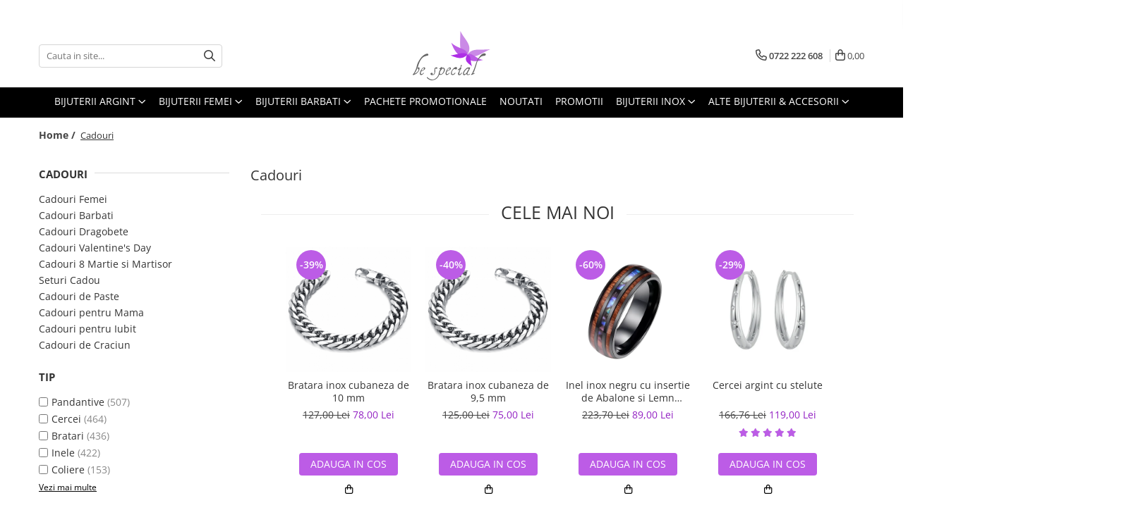

--- FILE ---
content_type: text/html; charset=UTF-8
request_url: https://www.bespecial.ro/cadouri/61-mm-9-5-us/fara-pietre/p150-200
body_size: 84344
content:
<!DOCTYPE html>

<html lang="ro-ro">

	<head>
		<meta charset="UTF-8">

		<script src="https://gomagcdn.ro/themes/fashion/js/lazysizes.min.js?v=10221307-4.243" async=""></script>

		<script>
			function g_js(callbk){typeof callbk === 'function' ? window.addEventListener("DOMContentLoaded", callbk, false) : false;}
		</script>

					<link rel="icon" sizes="48x48" href="https://gomagcdn.ro/domains/bespecial.ro/files/favicon/favicon.png?v=1572290216">
			<link rel="apple-touch-icon" sizes="57x57" href="https://gomagcdn.ro/domains/bespecial.ro/files/favicon/favicon.png?v=1572290216">
		
		<style>
			/*body.loading{overflow:hidden;}
			body.loading #wrapper{opacity: 0;visibility: hidden;}
			body #wrapper{opacity: 1;visibility: visible;transition:all .1s ease-out;}*/

			.main-header .main-menu{min-height:43px;}
			.-g-hide{visibility:hidden;opacity:0;}

					</style>
		
		<link rel="preconnect" href="https://gomagcdn.ro"><link rel="dns-prefetch" href="https://fonts.googleapis.com" /><link rel="dns-prefetch" href="https://fonts.gstatic.com" /><link rel="dns-prefetch" href="https://www.glami.ro" /><link rel="dns-prefetch" href="https://connect.facebook.net" /><link rel="dns-prefetch" href="https://www.facebook.com" /><link rel="dns-prefetch" href="https://www.googletagmanager.com" /><link rel="dns-prefetch" href="https://static.hotjar.com" /><link rel="dns-prefetch" href="https://analytics.tiktok.com" /><link rel="dns-prefetch" href="https://googleads.g.doubleclick.net" />

					<link rel="preload" as="image" href="https://gomagcdn.ro/domains/bespecial.ro/files/product/large/Pandantiv-argint-semiluna-cu-zana-si-steluta-315.jpg"   >
					<link rel="preload" as="image" href="https://gomagcdn.ro/domains/bespecial.ro/files/product/large/Cercei-argint-eleganti-cu-zirconii-stil-coroana-5037.jpg"   >
		
		<link rel="preload" href="https://gomagcdn.ro/themes/fashion/js/plugins.js?v=10221307-4.243" as="script">

					<link rel="preload" href="https://gomagcdn.ro/domains/bespecial.ro/themes/fashion/js/custom.js?1756120355" as="script">
		
					<link rel="preload" href="https://www.bespecial.ro/theme/default.js?v=41762161706" as="script">
				
		<link rel="preload" href="https://gomagcdn.ro/themes/fashion/js/dev.js?v=10221307-4.243" as="script">

		
					<link rel="stylesheet" href="https://gomagcdn.ro/themes/fashion/css/main-min.css?v=10221307-4.243-1" data-values='{"blockScripts": "1"}'>
		
					<link rel="stylesheet" href="https://www.bespecial.ro/theme/default.css?v=41762161706">
		
					<link rel="stylesheet" href="https://gomagcdn.ro/domains/bespecial.ro/themes/fashion/css/custom.css?1756120354">
						<link rel="stylesheet" href="https://gomagcdn.ro/themes/fashion/css/dev-style.css?v=10221307-4.243-1">
		
		
		
		<link rel="alternate" hreflang="x-default" href="https://www.bespecial.ro/cadouri">
									<link rel="next" href="https://www.bespecial.ro/cadouri?p=1" />					
		<meta name="expires" content="never">
		<meta name="revisit-after" content="1 days">
					<meta name="author" content="Gomag">
				<title>Cadouri - Idei Cadouri pentru Femei si Barbati</title>


					<meta name="robots" content="index,follow" />
						
		<meta name="description" content="Descoperă idei de cadouri ✅ pentru femei si barbati ✅Prețuri competitive.✅ Comanda online ✅ Livrare în toată tara.">
		<meta class="viewport" name="viewport" content="width=device-width, initial-scale=1.0, user-scalable=yes">
							<meta property="og:description" content="Descoperă idei de cadouri ✅ pentru femei si barbati ✅Prețuri competitive.✅ Comanda online ✅ Livrare în toată tara."/>
							<meta property="og:image" content="https://www.bespecial.rohttps://gomagcdn.ro/domains/bespecial.ro/files/company/bijuterii-argint-bespecial-7051985330.svg"/>
															<link rel="canonical" href="https://www.bespecial.ro/cadouri" />
			<meta property="og:url" content="https://www.bespecial.ro/cadouri"/>
						
		<meta name="distribution" content="Global">
		<meta name="owner" content="www.bespecial.ro">
		<meta name="publisher" content="www.bespecial.ro">
		<meta name="rating" content="General">
		<meta name="copyright" content="Copyright www.bespecial.ro 2026. All rights reserved">
		<link rel="search" href="https://www.bespecial.ro/opensearch.ro.xml" type="application/opensearchdescription+xml" title="Cautare"/>

		
							<script src="https://gomagcdn.ro/themes/fashion/js/jquery-2.1.4.min.js"></script>
			<script defer src="https://gomagcdn.ro/themes/fashion/js/jquery.autocomplete.js?v=20181023"></script>
			<script src="https://gomagcdn.ro/themes/fashion/js/gomag.config.js?v=10221307-4.243"></script>
			<script src="https://gomagcdn.ro/themes/fashion/js/gomag.js?v=10221307-4.243"></script>
		
													<!-- Glami piXel --><script>(function(f, a, s, h, i, o, n) {f['GlamiTrackerObject'] = i;
f[i]=f[i]||function(){(f[i].q=f[i].q||[]).push(arguments)};o=a.createElement(s),
n=a.getElementsByTagName(s)[0];o.async=1;o.src=h;n.parentNode.insertBefore(o,n)
})(window, document, 'script', '//www.glami.ro/js/compiled/pt.js', 'glami');

glami('create', '9025305F6037E29036F0EE58C2B8DB54', 'ro');
glami('track', 'PageView');</script><!-- End Glami piXel --><!-- Glami Category / Listing Tag -->
<script>
glami('track', 'ViewContent', {
content_type: 'category',
item_ids: ["1889", "2242", "3341", "3466", "3608", "6789", "7529", "7623", "7637", "7663"], // currently viewed first 10 product IDs in the category. Use the same IDs as you use in the feed (ITEM_ID).
product_names: ["Pandantiv argint 925 semiluna cu zana si steluta  - Be Fantastic PSX0560", "Cercei argint 925 eleganti cu zirconii stil coroana", "Pandantiv argint 925 in forma de aripa", "Pandantiv masiv din argint 925 cu Hamsa Mana lui Fatima", "Pandantiv argint 925 in forma de vultur - Be Daring", "Lant argint 925 model cubic 56 cm si 1 mm grosime", "Inel argint 925 cu zirconii albe", "Cercei creole din argint 925 cu zirconii albe Be Elegant", "Inel argint 925 cu zirconii multicolore", "Inel argint 925 cu zirconii multicolore"], // currently viewed first 10 product names. Use the same names as you use in the feed (PRODUCTNAME).
category_id: '5', // currently viewed category ID. Use the same category ID as you use in the feed (CATEGORY_ID)
category_text: '' // currently viewed category_text. Use the same category_text as you use in the feed (CATEGORYTEXT)
});
</script> 
<!-- END Glami Category / Listing Tag --><!-- Global site tag (gtag.js) - Google Analytics -->
<script async src="https://www.googletagmanager.com/gtag/js?id=G-0MRS23C745"></script>
	<script>
 window.dataLayer = window.dataLayer || [];
  function gtag(){dataLayer.push(arguments);}
    var cookieValue = '';
  var name = 'g_c_consent' + "=";
  var decodedCookie = decodeURIComponent(document.cookie);
  var ca = decodedCookie.split(';');
  for(var i = 0; i <ca.length; i++) {
	var c = ca[i];
	while (c.charAt(0) == ' ') {
	  c = c.substring(1);
	}
	if (c.indexOf(name) == 0) {
	  cookieValue = c.substring(name.length, c.length);
	}
  }



if(cookieValue == ''){
	gtag('consent', 'default', {
	  'ad_storage': 'granted',
	  'ad_user_data': 'granted',
	  'ad_personalization': 'granted',
	  'analytics_storage': 'granted',
	  'personalization_storage': 'granted',
	  'functionality_storage': 'granted',
	  'security_storage': 'granted'
	});
	} else if(cookieValue != '-1'){


			gtag('consent', 'default', {
			'ad_storage': 'granted',
			'ad_user_data': 'granted',
			'ad_personalization': 'granted',
			'analytics_storage': 'granted',
			'personalization_storage': 'granted',
			'functionality_storage': 'granted',
			'security_storage': 'granted'
		});
	} else {
	 gtag('consent', 'default', {
		  'ad_storage': 'denied',
		  'ad_user_data': 'denied',
		  'ad_personalization': 'denied',
		  'analytics_storage': 'denied',
			'personalization_storage': 'denied',
			'functionality_storage': 'denied',
			'security_storage': 'denied'
		});

		 }
</script>
<script>

	
  gtag('js', new Date());

 
$.Gomag.bind('Cookie/Policy/Consent/Denied', function(){
	gtag('consent', 'update', {
		  'ad_storage': 'denied',
		  'ad_user_data': 'denied',
		  'ad_personalization': 'denied',
		  'analytics_storage': 'denied',
			'personalization_storage': 'denied',
			'functionality_storage': 'denied',
			'security_storage': 'denied'
		});
		})
$.Gomag.bind('Cookie/Policy/Consent/Granted', function(){
	gtag('consent', 'update', {
		  'ad_storage': 'granted',
		  'ad_user_data': 'granted',
		  'ad_personalization': 'granted',
		  'analytics_storage': 'granted',
			'personalization_storage': 'granted',
			'functionality_storage': 'granted',
			'security_storage': 'granted'
		});
		})
  gtag('config', 'G-0MRS23C745', {allow_enhanced_conversions: true });
</script>
<script>
	function gaBuildProductVariant(product)
	{
		let _return = '';
		if(product.version != undefined)
		{
			$.each(product.version, function(i, a){
				_return += (_return == '' ? '' : ', ')+a.value;
			})
		}
		return _return;
	}

</script>
<script>
	$.Gomag.bind('Product/Add/To/Cart/After/Listing', function gaProductAddToCartLV4(event, data) {
		if(data.product !== undefined) {
			var gaProduct = false;
			if(typeof(gaProducts) != 'undefined' && gaProducts[data.product.id] != undefined)
			{
				gaProduct = gaProducts[data.product.id];

			}

			if(gaProduct == false)
			{
				gaProduct = {};
				gaProduct.item_id = data.product.id;
				gaProduct.currency = data.product.currency ? (String(data.product.currency).toLowerCase() == 'lei' ? 'RON' : data.product.currency) : 'RON';
				gaProduct.item_name =  data.product.sku ;
				gaProduct.item_variant= gaBuildProductVariant(data.product);
				gaProduct.item_brand = data.product.brand;
				gaProduct.item_category = data.product.category;

			}

			gaProduct.price = parseFloat(data.product.price).toFixed(2);
			gaProduct.quantity = data.product.productQuantity;
			gtag("event", "add_to_cart", {
				currency: gaProduct.currency,
				value: parseFloat(gaProduct.price) * parseFloat(gaProduct.quantity),
				items: [
					gaProduct
				]
			});

		}
	})
	$.Gomag.bind('Product/Add/To/Cart/After/Details', function gaProductAddToCartDV4(event, data){

		if(data.product !== undefined){

			var gaProduct = false;
			if(
				typeof(gaProducts) != 'undefined'
				&&
				gaProducts[data.product.id] != undefined
			)
			{
				var gaProduct = gaProducts[data.product.id];
			}

			if(gaProduct == false)
			{
				gaProduct = {};
				gaProduct.item_id = data.product.id;
				gaProduct.currency = data.product.currency ? (String(data.product.currency).toLowerCase() == 'lei' ? 'RON' : data.product.currency) : 'RON';
				gaProduct.item_name =  data.product.sku ;
				gaProduct.item_variant= gaBuildProductVariant(data.product);
				gaProduct.item_brand = data.product.brand;
				gaProduct.item_category = data.product.category;

			}

			gaProduct.price = parseFloat(data.product.price).toFixed(2);
			gaProduct.quantity = data.product.productQuantity;


			gtag("event", "add_to_cart", {
			  currency: gaProduct.currency,
			  value: parseFloat(gaProduct.price) * parseFloat(gaProduct.quantity),
			  items: [
				gaProduct
			  ]
			});
        }

	})
	 $.Gomag.bind('Product/Remove/From/Cart', function gaProductRemovedFromCartV4(event, data){
		var envData = $.Gomag.getEnvData();
		var products = envData.products;

		if(data.data.product !== undefined && products[data.data.product] !== undefined){


			var dataProduct = products[data.data.product];


			gaProduct = {};
			gaProduct.item_id = dataProduct.id;

			gaProduct.item_name =   dataProduct.sku ;
			gaProduct.currency = dataProduct.currency ? (String(dataProduct.currency).toLowerCase() == 'lei' ? 'RON' : dataProduct.currency) : 'RON';
			gaProduct.item_category = dataProduct.category;
			gaProduct.item_brand = dataProduct.brand;
			gaProduct.price = parseFloat(dataProduct.price).toFixed(2);
			gaProduct.quantity = data.data.quantity;
			gaProduct.item_variant= gaBuildProductVariant(dataProduct);
			gtag("event", "remove_from_cart", {
			  currency: gaProduct.currency,
			  value: parseFloat(gaProduct.price) * parseFloat(gaProduct.quantity),
			  items: [
				gaProduct
			  ]
			});
        }

	});

	 $.Gomag.bind('Cart/Quantity/Update', function gaCartQuantityUpdateV4(event, data){
		var envData = $.Gomag.getEnvData();
		var products = envData.products;
		if(!data.data.finalQuantity || !data.data.initialQuantity)
		{
			return false;
		}
		var dataProduct = products[data.data.product];
		if(dataProduct == undefined)
		{
			return false;
		}

		gaProduct = {};
		gaProduct.item_id = dataProduct.id;
		gaProduct.currency = dataProduct.currency ? (String(dataProduct.currency).toLowerCase() == 'lei' ? 'RON' : dataProduct.currency) : 'RON';
		gaProduct.item_name =  dataProduct.sku ;

		gaProduct.item_category = dataProduct.category;
		gaProduct.item_brand = dataProduct.brand;
		gaProduct.price = parseFloat(dataProduct.price).toFixed(2);
		gaProduct.item_variant= gaBuildProductVariant(dataProduct);
		if(parseFloat(data.data.initialQuantity) < parseFloat(data.data.finalQuantity))
		{
			var quantity = parseFloat(data.data.finalQuantity) - parseFloat(data.data.initialQuantity);
			gaProduct.quantity = quantity;

			gtag("event", "add_to_cart", {
			  currency: gaProduct.currency,
			  value: parseFloat(gaProduct.price) * parseFloat(gaProduct.quantity),
			  items: [
				gaProduct
			  ]
			});
		}
		else if(parseFloat(data.data.initialQuantity) > parseFloat(data.data.finalQuantity))
		{
			var quantity = parseFloat(data.data.initialQuantity) - parseFloat(data.data.finalQuantity);
			gaProduct.quantity = quantity;
			gtag("event", "remove_from_cart", {
			  currency: gaProduct.currency,
			  value: parseFloat(gaProduct.price) * parseFloat(gaProduct.quantity),
			  items: [
				gaProduct
			  ]
			});
		}

	});

</script>
<script>
!function (w, d, t) {
  w.TiktokAnalyticsObject=t;var ttq=w[t]=w[t]||[];ttq.methods=["page","track","identify","instances","debug","on","off","once","ready","alias","group","enableCookie","disableCookie","holdConsent","revokeConsent","grantConsent"],ttq.setAndDefer=function(t,e){t[e]=function(){t.push([e].concat(Array.prototype.slice.call(arguments,0)))}};for(var i=0;i<ttq.methods.length;i++)ttq.setAndDefer(ttq,ttq.methods[i]);ttq.instance=function(t){for(
var e=ttq._i[t]||[],n=0;n<ttq.methods.length;n++)ttq.setAndDefer(e,ttq.methods[n]);return e},ttq.load=function(e,n){var r="https://analytics.tiktok.com/i18n/pixel/events.js",o=n&&n.partner;ttq._i=ttq._i||{},ttq._i[e]=[],ttq._i[e]._u=r,ttq._t=ttq._t||{},ttq._t[e]=+new Date,ttq._o=ttq._o||{},ttq._o[e]=n||{};n=document.createElement("script")
;n.type="text/javascript",n.async=!0,n.src=r+"?sdkid="+e+"&lib="+t;e=document.getElementsByTagName("script")[0];e.parentNode.insertBefore(n,e)};


  ttq.load('CTCM0QBC77U4G4EH1L2G');
  ttq.page();
}(window, document, 'ttq');
</script><script>
        (function(d, s, i) {
            var f = d.getElementsByTagName(s)[0], j = d.createElement(s);
            j.async = true;
            j.src = "https://t.themarketer.com/t/j/" + i;
            f.parentNode.insertBefore(j, f);
        })(document, "script", "PHM5KR9J");
    </script><script>
function gmsc(name, value)
{
	if(value != undefined && value)
	{
		var expires = new Date();
		expires.setTime(expires.getTime() + parseInt(3600*24*1000*90));
		document.cookie = encodeURIComponent(name) + "=" + encodeURIComponent(value) + '; expires='+ expires.toUTCString() + "; path=/";
	}
}
let gmqs = window.location.search;
let gmup = new URLSearchParams(gmqs);
gmsc('g_sc', gmup.get('shop_campaign'));
gmsc('shop_utm_campaign', gmup.get('utm_campaign'));
gmsc('shop_utm_medium', gmup.get('utm_medium'));
gmsc('shop_utm_source', gmup.get('utm_source'));
</script><!-- Google Tag Manager -->
    <script>(function(w,d,s,l,i){w[l]=w[l]||[];w[l].push({'gtm.start':
    new Date().getTime(),event:'gtm.js'});var f=d.getElementsByTagName(s)[0],
    j=d.createElement(s),dl=l!='dataLayer'?'&l='+l:'';j.async=true;j.src=
    'https://www.googletagmanager.com/gtm.js?id='+i+dl;f.parentNode.insertBefore(j,f);
    })(window,document,'script','dataLayer','GTM-WZHH8K7');</script>
    <!-- End Google Tag Manager --><script>
window.dataLayer = window.dataLayer || [];
window.gtag = window.gtag || function(){dataLayer.push(arguments);}
</script><script>
    (function (w, d, s, o, t, r) {
        w.__aqpxConfig = {
            platform: 'gomag',
            appId: 1420,
            debugMode: false,
            dataLayer: 'dataLayerAq',
            events: ['default', 'default_consent', 'view_item', 'add_to_cart', 'remove_from_cart', 'add_to_wishlist', 'purchase', 'begin_checkout', 'view_cart', 'view_item_list']
        };
        w.__aqpxQueue = w.__aqpxQueue || [];
        w.AQPX = w.AQPX || function () { w.__aqpxQueue.push(arguments) };
        t = d.createElement(s);
        r = d.getElementsByTagName(s)[0];
        t.async = 1;
        t.src = o;
        r.parentNode.insertBefore(t, r);
    })(window, document, 'script', '//cdn.aqurate.ai/pixel/js/aqpx.min.js#latest-generation');
</script><!-- Facebook Pixel Code -->
				<script>
				!function(f,b,e,v,n,t,s){if(f.fbq)return;n=f.fbq=function(){n.callMethod?
				n.callMethod.apply(n,arguments):n.queue.push(arguments)};if(!f._fbq)f._fbq=n;
				n.push=n;n.loaded=!0;n.version="2.0";n.queue=[];t=b.createElement(e);t.async=!0;
				t.src=v;s=b.getElementsByTagName(e)[0];s.parentNode.insertBefore(t,s)}(window,
				document,"script","//connect.facebook.net/en_US/fbevents.js");

				fbq("init", "1493644534274205");
				fbq("track", "PageView");</script>
				<!-- End Facebook Pixel Code -->
				<script>
				$.Gomag.bind('User/Ajax/Data/Loaded', function(event, data){
					if(data != undefined && data.data != undefined)
					{
						var eventData = data.data;
						if(eventData.facebookUserData != undefined)
						{
							$('body').append(eventData.facebookUserData);
						}
					}
				})
				</script>
				<meta name="facebook-domain-verification" content="uzaaansaz9a8nsndimuku7k9kpjrzy" /><!-- Hotjar Tracking Code for www.bespecial.ro -->
<script>
    (function(h,o,t,j,a,r){
        h.hj=h.hj||function(){(h.hj.q=h.hj.q||[]).push(arguments)};
        h._hjSettings={hjid:856616,hjsv:6};
        a=o.getElementsByTagName('head')[0];
        r=o.createElement('script');r.async=1;
        r.src=t+h._hjSettings.hjid+j+h._hjSettings.hjsv;
        a.appendChild(r);
    })(window,document,'https://static.hotjar.com/c/hotjar-','.js?sv=');
</script> <meta name="google-site-verification" content="dSfJZYyDvIPcuXKgBnSMm6AaP39d9IKYRst7TdOl-Ms" />					
		
	</head>

	<body class="" style="">

		<script >
			function _addCss(url, attribute, value, loaded){
				var _s = document.createElement('link');
				_s.rel = 'stylesheet';
				_s.href = url;
				_s.type = 'text/css';
				if(attribute)
				{
					_s.setAttribute(attribute, value)
				}
				if(loaded){
					_s.onload = function(){
						var dom = document.getElementsByTagName('body')[0];
						//dom.classList.remove('loading');
					}
				}
				var _st = document.getElementsByTagName('link')[0];
				_st.parentNode.insertBefore(_s, _st);
			}
			//_addCss('https://fonts.googleapis.com/css2?family=Open+Sans:ital,wght@0,300;0,400;0,600;0,700;1,300;1,400&display=swap');
			_addCss('https://gomagcdn.ro/themes/_fonts/Open-Sans.css');

		</script>
		<script>
				/*setTimeout(
				  function()
				  {
				   document.getElementsByTagName('body')[0].classList.remove('loading');
				  }, 1000);*/
		</script>
							
		
		<div id="wrapper">
			<!-- BLOCK:6c29f1642f9d44cd8f98a9a7a686dd83 start -->
<div id="_cartSummary" class="hide"></div>

<script >
	$(document).ready(function() {

		$(document).on('keypress', '.-g-input-loader', function(){
			$(this).addClass('-g-input-loading');
		})

		$.Gomag.bind('Product/Add/To/Cart/After', function(eventResponse, properties)
		{
									var data = JSON.parse(properties.data);
			$('.q-cart').html(data.quantity);
			if(parseFloat(data.quantity) > 0)
			{
				$('.q-cart').removeClass('hide');
			}
			else
			{
				$('.q-cart').addClass('hide');
			}
			$('.cartPrice').html(data.subtotal + ' ' + data.currency);
			$('.cartProductCount').html(data.quantity);


		})
		$('#_cartSummary').on('updateCart', function(event, cart) {
			var t = $(this);

			$.get('https://www.bespecial.ro/cart-update', {
				cart: cart
			}, function(data) {

				$('.q-cart').html(data.quantity);
				if(parseFloat(data.quantity) > 0)
				{
					$('.q-cart').removeClass('hide');
				}
				else
				{
					$('.q-cart').addClass('hide');
				}
				$('.cartPrice').html(data.subtotal + ' ' + data.currency);
				$('.cartProductCount').html(data.quantity);
			}, 'json');
			window.ga = window.ga || function() {
				(ga.q = ga.q || []).push(arguments)
			};
			ga('send', 'event', 'Buton', 'Click', 'Adauga_Cos');
		});

		if(window.gtag_report_conversion) {
			$(document).on("click", 'li.phone-m', function() {
				var phoneNo = $('li.phone-m').children( "a").attr('href');
				gtag_report_conversion(phoneNo);
			});

		}

	});
</script>



<header class="main-header container-bg clearfix" data-block="headerBlock">
	<div class="discount-tape container-h full -g-hide" id="_gomagHellobar">
<style>
.discount-tape{position: relative;width:100%;padding:0;text-align:center;font-size:14px;overflow: hidden;z-index:99;}
.discount-tape a{color: #000000;}
.Gomag-HelloBar{padding:10px;}
@media screen and (max-width: 767px){.discount-tape{font-size:13px;}}
</style>
<div class="Gomag-HelloBar" style="background: #d9ecf2;color: #000000;">
	
		❄️ Winter Sale:  pana la -70% + 10% puncte de loialitate din valoarea cosului (cashback in cont) ❄️
					&nbsp;
			<span class="hb-timer" style="display:none;">
				<span class="hb-timer-message"></span>
				<span class="hb-card hb-timer-days">00</span>
				<span class="hb-timer-days-dots" style="margin: 0 -2px;">:</span>
				<span class="hb-card hb-timer-hours">00</span>
				<span class="hb-timer-dots" style="margin: 0 -2px;">:</span>
				<span class="hb-card hb-timer-minutes">00</span>
				<span class="hb-timer-dots" style="margin: 0 -2px;">:</span>
				<span class="hb-card hb-timer-seconds">00</span>
			</span>
			
			<style>
			.Gomag-HelloBar{padding-right:45px!important;}
			.closeHelloBar{display: flex;align-items: center;justify-content: center;position: absolute;top: 0;bottom: 0;right: 10px;height: 24px;width: 24px;margin: auto;text-align:center;font-size:18px;line-height: 1;color:#444!important;background: #fff;border-radius: 50%;}
			.closeHelloBar .fa{font-weight:400;}
			@media screen and (max-width: 767px){.closeHelloBar{top: 8px;margin:0;}}
		</style>
		<a href="#" rel="nofollow" class="closeHelloBar -g-no-url"><i class="fa fa-close" aria-hidden="true"></i></a>

		<script>
			$(document).ready(function(){
				$(document).on('click', '.closeHelloBar', function(){
					$.Gomag.setCookie('widget13', '1', 86400000, true);
					$('.Gomag-HelloBar').remove();
					$('#_gomagHellobar').hide();
				})
			})
		</script>
	</div>
	<script>if(void 0===NowTimeHelloBar){var NowTimeHelloBar=1769199271,StartTime=1769199271,EndTime=1769810400;if(NowTimeHelloBar<StartTime)var TotalSeconds=parseInt(StartTime)-parseInt(NowTimeHelloBar);else TotalSeconds=parseInt(EndTime)-parseInt(NowTimeHelloBar);function LeadingZero(e){return e<10?"0"+e:+e}var secondPassed=function(){var e=TotalSeconds,t=Math.floor(e/24/3600);e-=3600*t*24;var o=Math.floor(e/3600);e-=3600*o;var a=Math.floor(e/60);e-=60*a,t>0?$(".hb-timer-days").text(LeadingZero(t)):($(".hb-timer-days").css("display","none"),$(".hb-timer-days-dots").css("display","none")),$(".hb-timer-hours").text(LeadingZero(o)),$(".hb-timer-minutes").text(LeadingZero(a)),$(".hb-timer-seconds").text(LeadingZero(e)),$(".hb-timer").css("display","inline-block"),0==TotalSeconds&&clearInterval(countdownTimer),TotalSeconds-=1;TotalSeconds<0?$('#_gomagHellobar').remove():'';},countdownTimer=setInterval(secondPassed,1e3);secondPassed()}else {var NowTimeHelloBar=1769199271,StartTime=1769199271,EndTime=1769810400;}
	</script>
<div class="clear"></div>
</div>

		
	<div class="top-head-bg container-h full">

		<div class="top-head container-h">
			<div class="row">
				<div class="col-md-3 col-sm-3 col-xs-5 logo-h">
					
	<a href="https://www.bespecial.ro" id="logo" data-pageId="2">
		<img src="https://gomagcdn.ro/domains/bespecial.ro/files/company/bijuterii-argint-bespecial-7051985330.svg" fetchpriority="high" class="img-responsive" alt="bespecial" title="bespecial" width="200" height="50" style="width:auto;">
	</a>
				</div>
				<div class="col-md-4 col-sm-4 col-xs-7 main search-form-box">
					
<form name="search-form" class="search-form" action="https://www.bespecial.ro/produse" id="_searchFormMainHeader">

	<input id="_autocompleteSearchMainHeader" name="c" class="input-placeholder -g-input-loader" type="text" placeholder="Cauta in site..." aria-label="Search"  value="">
	<button id="_doSearch" class="search-button" aria-hidden="true">
		<i class="fa fa-search" aria-hidden="true"></i>
	</button>

				<script >
			$(document).ready(function() {

				$('#_autocompleteSearchMainHeader').autocomplete({
					serviceUrl: 'https://www.bespecial.ro/autocomplete',
					minChars: 2,
					deferRequestBy: 700,
					appendTo: '#_searchFormMainHeader',
					width: parseInt($('#_doSearch').offset().left) - parseInt($('#_autocompleteSearchMainHeader').offset().left),
					formatResult: function(suggestion, currentValue) {
						return suggestion.value;
					},
					onSelect: function(suggestion) {
						$(this).val(suggestion.data);
					},
					onSearchComplete: function(suggestion) {
						$(this).removeClass('-g-input-loading');
					}
				});
				$(document).on('click', '#_doSearch', function(e){
					e.preventDefault();
					if($('#_autocompleteSearchMainHeader').val() != '')
					{
						$('#_searchFormMainHeader').submit();
					}
				})
			});
		</script>
	

</form>
				</div>
				<div class="col-md-5 col-sm-5 acount-section">
					
<ul>
	<li class="search-m hide">
		<a href="#" class="-g-no-url" aria-label="Cauta in site..." data-pageId="">
			<i class="fa fa-search search-open" aria-hidden="true"></i>
			<i style="display:none" class="fa fa-times search-close" aria-hidden="true"></i>
		</a>
	</li>
	<li class="-g-user-icon -g-user-icon-empty">
			
	</li>
	
				<li class="contact-header">
			<a href="tel:0722 222 608" aria-label="Contacteaza-ne" data-pageId="3">
				<i class="fa fa-phone" aria-hidden="true"></i>
								<span>0722 222 608</span>
			</a>
		</li>
			<li class="wishlist-header hide">
		<a href="https://www.bespecial.ro/wishlist" aria-label="Wishlist" data-pageId="28">
			<span class="-g-wishlist-product-count -g-hide"></span>
			<i class="fa fa-heart-o" aria-hidden="true"></i>
			<span class="">Favorite</span>
		</a>
	</li>
	<li class="cart-header-btn cart">
		<a class="cart-drop _showCartHeader" href="https://www.bespecial.ro/cos-de-cumparaturi" aria-label="Cos de cumparaturi">
			<span class="q-cart hide">0</span>
			<i class="fa fa-shopping-bag" aria-hidden="true"></i>
			<span class="count cartPrice">0,00
				
			</span>
		</a>
					<div class="cart-dd  _cartShow cart-closed"></div>
			</li>

	</ul>

	<script>
		$(document).ready(function() {
			//Cart
							$('.cart').mouseenter(function() {
					$.Gomag.showCartSummary('div._cartShow');
				}).mouseleave(function() {
					$.Gomag.hideCartSummary('div._cartShow');
					$('div._cartShow').removeClass('cart-open');
				});
						$(document).on('click', '.dropdown-toggle', function() {
				window.location = $(this).attr('href');
			})
		})
	</script>

				</div>
			</div>
		</div>
	</div>


<div id="navigation">
	<nav id="main-menu" class="main-menu container-h full clearfix">
		<a href="#" class="menu-trg -g-no-url" title="Produse">
			<span>&nbsp;</span>
		</a>
		
<div class="container-h nav-menu-hh clearfix">

	<!-- BASE MENU -->
	<ul class="
			nav-menu base-menu container-h
			
			
		">

		

			
		<li class="menu-drop __GomagMM ">
							<a
					href="http://www.bespecial.ro/bijuterii-argint-dupa-tip"
					class="  "
					rel="  "
					
					title="Bijuterii argint"
					data-Gomag=''
					data-block-name="mainMenuD0"
					data-pageId= ""
					data-block="mainMenuD">
											<span class="list">Bijuterii argint</span>
						<i class="fa fa-angle-down"></i>
				</a>

									<div class="menu-dd">
										<ul class="drop-list clearfix w100">
																																						<li class="fl">
										<div class="col">
											<p class="title">
												<a
												href="https://www.bespecial.ro/cercei-argint"
												class="title    "
												rel="  "
												
												title="Cercei argint"
												data-Gomag=''
												data-block-name="mainMenuD1"
												data-block="mainMenuD"
												data-pageId= ""
												>
																										Cercei argint
												</a>
											</p>
																						
										</div>
									</li>
																																<li class="fl">
										<div class="col">
											<p class="title">
												<a
												href="http://www.bespecial.ro/lanturi-argint"
												class="title    "
												rel="  "
												
												title="Lantisoare argint"
												data-Gomag=''
												data-block-name="mainMenuD1"
												data-block="mainMenuD"
												data-pageId= ""
												>
																										Lantisoare argint
												</a>
											</p>
																						
										</div>
									</li>
																																<li class="fl">
										<div class="col">
											<p class="title">
												<a
												href="http://www.bespecial.ro/pandantive-argint"
												class="title    "
												rel="  "
												
												title="Pandantive argint"
												data-Gomag=''
												data-block-name="mainMenuD1"
												data-block="mainMenuD"
												data-pageId= ""
												>
																										Pandantive argint
												</a>
											</p>
																						
										</div>
									</li>
																																<li class="fl">
										<div class="col">
											<p class="title">
												<a
												href="http://www.bespecial.ro/inele-argint"
												class="title    "
												rel="  "
												
												title="Inele argint"
												data-Gomag=''
												data-block-name="mainMenuD1"
												data-block="mainMenuD"
												data-pageId= ""
												>
																										Inele argint
												</a>
											</p>
																						
										</div>
									</li>
																																<li class="fl">
										<div class="col">
											<p class="title">
												<a
												href="http://www.bespecial.ro/bratari-argint"
												class="title    "
												rel="  "
												
												title="Bratari argint"
												data-Gomag=''
												data-block-name="mainMenuD1"
												data-block="mainMenuD"
												data-pageId= ""
												>
																										Bratari argint
												</a>
											</p>
																						
										</div>
									</li>
																																<li class="fl">
										<div class="col">
											<p class="title">
												<a
												href="http://www.bespecial.ro/coliere-argint"
												class="title    "
												rel="  "
												
												title="Coliere argint"
												data-Gomag=''
												data-block-name="mainMenuD1"
												data-block="mainMenuD"
												data-pageId= ""
												>
																										Coliere argint
												</a>
											</p>
																						
										</div>
									</li>
																																<li class="fl">
										<div class="col">
											<p class="title">
												<a
												href="http://www.bespecial.ro/seturi-argint"
												class="title    "
												rel="  "
												
												title="Seturi argint"
												data-Gomag=''
												data-block-name="mainMenuD1"
												data-block="mainMenuD"
												data-pageId= ""
												>
																										Seturi argint
												</a>
											</p>
																						
										</div>
									</li>
																																<li class="fl">
										<div class="col">
											<p class="title">
												<a
												href="http://www.bespecial.ro/talismane-argint"
												class="title    "
												rel="  "
												
												title="Talismane argint"
												data-Gomag=''
												data-block-name="mainMenuD1"
												data-block="mainMenuD"
												data-pageId= ""
												>
																										Talismane argint
												</a>
											</p>
																						
										</div>
									</li>
																																<li class="fl">
										<div class="col">
											<p class="title">
												<a
												href="https://www.bespecial.ro/bijuterii-argint-cu-perle"
												class="title    "
												rel="  "
												
												title="Bijuterii argint cu perle"
												data-Gomag=''
												data-block-name="mainMenuD1"
												data-block="mainMenuD"
												data-pageId= ""
												>
																										Bijuterii argint cu perle
												</a>
											</p>
																						
										</div>
									</li>
																																<li class="fl">
										<div class="col">
											<p class="title">
												<a
												href="https://www.bespecial.ro/bijuterii-argint-cu-zirconii"
												class="title    "
												rel="  "
												
												title="Bijuterii argint cu zirconii"
												data-Gomag=''
												data-block-name="mainMenuD1"
												data-block="mainMenuD"
												data-pageId= ""
												>
																										Bijuterii argint cu zirconii
												</a>
											</p>
																						
										</div>
									</li>
																																<li class="fl">
										<div class="col">
											<p class="title">
												<a
												href="https://www.bespecial.ro/bijuterii-argint-simplu"
												class="title    "
												rel="  "
												
												title="Bijuterii argint simplu"
												data-Gomag=''
												data-block-name="mainMenuD1"
												data-block="mainMenuD"
												data-pageId= ""
												>
																										Bijuterii argint simplu
												</a>
											</p>
																						
										</div>
									</li>
																																<li class="fl">
										<div class="col">
											<p class="title">
												<a
												href="https://www.bespecial.ro/bijuterii-argint-cu-pietre-semipretioase"
												class="title    "
												rel="  "
												
												title="Bijuterii argint cu pietre semipretioase"
												data-Gomag=''
												data-block-name="mainMenuD1"
												data-block="mainMenuD"
												data-pageId= ""
												>
																										Bijuterii argint cu pietre semipretioase
												</a>
											</p>
																						
										</div>
									</li>
																																<li class="fl">
										<div class="col">
											<p class="title">
												<a
												href="https://www.bespecial.ro/bijuterii-argint-placate-cu-aur"
												class="title    "
												rel="  "
												
												title="Bijuterii argint placat cu aur"
												data-Gomag=''
												data-block-name="mainMenuD1"
												data-block="mainMenuD"
												data-pageId= ""
												>
																										Bijuterii argint placat cu aur
												</a>
											</p>
																						
										</div>
									</li>
																																<li class="fl">
										<div class="col">
											<p class="title">
												<a
												href="https://www.bespecial.ro/bijuterii-argint-cu-diverse-materiale"
												class="title    "
												rel="  "
												
												title="Bijuterii argint cu diverse materiale"
												data-Gomag=''
												data-block-name="mainMenuD1"
												data-block="mainMenuD"
												data-pageId= ""
												>
																										Bijuterii argint cu diverse materiale
												</a>
											</p>
																						
										</div>
									</li>
																																<li class="fl">
										<div class="col">
											<p class="title">
												<a
												href="https://www.bespecial.ro/bijuterii-argint-cu-murano"
												class="title    "
												rel="  "
												
												title="Bijuterii argint cu murano"
												data-Gomag=''
												data-block-name="mainMenuD1"
												data-block="mainMenuD"
												data-pageId= ""
												>
																										Bijuterii argint cu murano
												</a>
											</p>
																						
										</div>
									</li>
																													</ul>
																	</div>
									
		</li>
		
		<li class="menu-drop __GomagMM ">
							<a
					href="https://www.bespecial.ro/bijuterii-pentru-femei"
					class="  "
					rel="  "
					
					title="Bijuterii Femei"
					data-Gomag=''
					data-block-name="mainMenuD0"
					data-pageId= "1"
					data-block="mainMenuD">
											<span class="list">Bijuterii Femei</span>
						<i class="fa fa-angle-down"></i>
				</a>

									<div class="menu-dd">
										<ul class="drop-list clearfix w100">
																																						<li class="fl">
										<div class="col">
											<p class="title">
												<a
												href="https://www.bespecial.ro/inele"
												class="title    "
												rel="  "
												
												title="Inele Dama"
												data-Gomag=''
												data-block-name="mainMenuD1"
												data-block="mainMenuD"
												data-pageId= "118"
												>
																										Inele Dama
												</a>
											</p>
																						
										</div>
									</li>
																																<li class="fl">
										<div class="col">
											<p class="title">
												<a
												href="https://www.bespecial.ro/cercei"
												class="title    "
												rel="  "
												
												title="Cercei Dama"
												data-Gomag=''
												data-block-name="mainMenuD1"
												data-block="mainMenuD"
												data-pageId= "118"
												>
																										Cercei Dama
												</a>
											</p>
																						
										</div>
									</li>
																																<li class="fl">
										<div class="col">
											<p class="title">
												<a
												href="https://www.bespecial.ro/bratari"
												class="title    "
												rel="  "
												
												title="Bratari Dama"
												data-Gomag=''
												data-block-name="mainMenuD1"
												data-block="mainMenuD"
												data-pageId= "118"
												>
																										Bratari Dama
												</a>
											</p>
																						
										</div>
									</li>
																																<li class="fl">
										<div class="col">
											<p class="title">
												<a
												href="https://www.bespecial.ro/lanturi"
												class="title    "
												rel="  "
												
												title="Lanturi Dama"
												data-Gomag=''
												data-block-name="mainMenuD1"
												data-block="mainMenuD"
												data-pageId= "118"
												>
																										Lanturi Dama
												</a>
											</p>
																						
										</div>
									</li>
																																<li class="fl">
										<div class="col">
											<p class="title">
												<a
												href="https://www.bespecial.ro/pandantive"
												class="title    "
												rel="  "
												
												title="Pandantive Femei"
												data-Gomag=''
												data-block-name="mainMenuD1"
												data-block="mainMenuD"
												data-pageId= "118"
												>
																										Pandantive Femei
												</a>
											</p>
																						
										</div>
									</li>
																																<li class="fl">
										<div class="col">
											<p class="title">
												<a
												href="https://www.bespecial.ro/coliere"
												class="title    "
												rel="  "
												
												title="Coliere Dama"
												data-Gomag=''
												data-block-name="mainMenuD1"
												data-block="mainMenuD"
												data-pageId= "118"
												>
																										Coliere Dama
												</a>
											</p>
																						
										</div>
									</li>
																																<li class="fl">
										<div class="col">
											<p class="title">
												<a
												href="https://www.bespecial.ro/seturi"
												class="title    "
												rel="  "
												
												title="Seturi Dama"
												data-Gomag=''
												data-block-name="mainMenuD1"
												data-block="mainMenuD"
												data-pageId= "118"
												>
																										Seturi Dama
												</a>
											</p>
																						
										</div>
									</li>
																																<li class="fl">
										<div class="col">
											<p class="title">
												<a
												href="https://www.bespecial.ro/butoni"
												class="title    "
												rel="  "
												
												title="Butoni Dama"
												data-Gomag=''
												data-block-name="mainMenuD1"
												data-block="mainMenuD"
												data-pageId= "118"
												>
																										Butoni Dama
												</a>
											</p>
																						
										</div>
									</li>
																																<li class="fl">
										<div class="col">
											<p class="title">
												<a
												href="https://www.bespecial.ro/brose"
												class="title    "
												rel="  "
												
												title="Brose Dama"
												data-Gomag=''
												data-block-name="mainMenuD1"
												data-block="mainMenuD"
												data-pageId= "118"
												>
																										Brose Dama
												</a>
											</p>
																						
										</div>
									</li>
																																<li class="fl">
										<div class="col">
											<p class="title">
												<a
												href="https://www.bespecial.ro/talismane"
												class="title    "
												rel="  "
												
												title="Talismane"
												data-Gomag=''
												data-block-name="mainMenuD1"
												data-block="mainMenuD"
												data-pageId= "118"
												>
																										Talismane
												</a>
											</p>
																						
										</div>
									</li>
																													</ul>
																	</div>
									
		</li>
		
		<li class="menu-drop __GomagMM ">
							<a
					href="https://www.bespecial.ro/bijuterii-pentru-barbati"
					class="  "
					rel="  "
					
					title="Bijuterii Barbati"
					data-Gomag=''
					data-block-name="mainMenuD0"
					data-pageId= "15"
					data-block="mainMenuD">
											<span class="list">Bijuterii Barbati</span>
						<i class="fa fa-angle-down"></i>
				</a>

									<div class="menu-dd">
										<ul class="drop-list clearfix w100">
																																						<li class="fl">
										<div class="col">
											<p class="title">
												<a
												href="https://www.bespecial.ro/bratari-16"
												class="title    "
												rel="  "
												
												title="Bratari Barbati"
												data-Gomag=''
												data-block-name="mainMenuD1"
												data-block="mainMenuD"
												data-pageId= "118"
												>
																										Bratari Barbati
												</a>
											</p>
																						
										</div>
									</li>
																																<li class="fl">
										<div class="col">
											<p class="title">
												<a
												href="https://www.bespecial.ro/inele-124"
												class="title    "
												rel="  "
												
												title="Inele Barbati"
												data-Gomag=''
												data-block-name="mainMenuD1"
												data-block="mainMenuD"
												data-pageId= "118"
												>
																										Inele Barbati
												</a>
											</p>
																						
										</div>
									</li>
																																<li class="fl">
										<div class="col">
											<p class="title">
												<a
												href="https://www.bespecial.ro/coliere-barbati"
												class="title    "
												rel="  "
												
												title="Coliere Barbati"
												data-Gomag=''
												data-block-name="mainMenuD1"
												data-block="mainMenuD"
												data-pageId= "118"
												>
																										Coliere Barbati
												</a>
											</p>
																						
										</div>
									</li>
																																<li class="fl">
										<div class="col">
											<p class="title">
												<a
												href="https://www.bespecial.ro/cercei-26"
												class="title    "
												rel="  "
												
												title="Cercei Barbati"
												data-Gomag=''
												data-block-name="mainMenuD1"
												data-block="mainMenuD"
												data-pageId= "118"
												>
																										Cercei Barbati
												</a>
											</p>
																						
										</div>
									</li>
																																<li class="fl">
										<div class="col">
											<p class="title">
												<a
												href="https://www.bespecial.ro/lanturi-37"
												class="title    "
												rel="  "
												
												title="Lanturi Barbati"
												data-Gomag=''
												data-block-name="mainMenuD1"
												data-block="mainMenuD"
												data-pageId= "118"
												>
																										Lanturi Barbati
												</a>
											</p>
																						
										</div>
									</li>
																																<li class="fl">
										<div class="col">
											<p class="title">
												<a
												href="https://www.bespecial.ro/butoni-99"
												class="title    "
												rel="  "
												
												title="Butoni Barbati"
												data-Gomag=''
												data-block-name="mainMenuD1"
												data-block="mainMenuD"
												data-pageId= "118"
												>
																										Butoni Barbati
												</a>
											</p>
																						
										</div>
									</li>
																																<li class="fl">
										<div class="col">
											<p class="title">
												<a
												href="https://www.bespecial.ro/talismane-323"
												class="title    "
												rel="  "
												
												title="Talismane"
												data-Gomag=''
												data-block-name="mainMenuD1"
												data-block="mainMenuD"
												data-pageId= "118"
												>
																										Talismane
												</a>
											</p>
																						
										</div>
									</li>
																																<li class="fl">
										<div class="col">
											<p class="title">
												<a
												href="https://www.bespecial.ro/portchei-barbati"
												class="title    "
												rel="  "
												
												title="Portchei Barbati"
												data-Gomag=''
												data-block-name="mainMenuD1"
												data-block="mainMenuD"
												data-pageId= "118"
												>
																										Portchei Barbati
												</a>
											</p>
																						
										</div>
									</li>
																																<li class="fl">
										<div class="col">
											<p class="title">
												<a
												href="https://www.bespecial.ro/pandantive-42"
												class="title    "
												rel="  "
												
												title="Pandantive Barbati"
												data-Gomag=''
												data-block-name="mainMenuD1"
												data-block="mainMenuD"
												data-pageId= "118"
												>
																										Pandantive Barbati
												</a>
											</p>
																						
										</div>
									</li>
																													</ul>
																	</div>
									
		</li>
		
		<li class="menu-drop __GomagMM ">
								<a
						href="https://www.bespecial.ro/pachete-promotionale"
						class="    "
						rel="  "
						
						title="Pachete Promotionale"
						data-Gomag=''
						data-block-name="mainMenuD0"  data-block="mainMenuD" data-pageId= "2762">
												<span class="list">Pachete Promotionale</span>
					</a>
				
		</li>
		
		<li class="menu-drop __GomagMM ">
								<a
						href="http://www.bespecial.ro/noutati"
						class="    "
						rel="  "
						
						title="Noutati"
						data-Gomag=''
						data-block-name="mainMenuD0"  data-block="mainMenuD" data-pageId= "">
												<span class="list">Noutati</span>
					</a>
				
		</li>
		
		<li class="menu-drop __GomagMM ">
								<a
						href="https://www.bespecial.ro/promotii?t=discounts&amp;o=custom-position"
						class="    "
						rel="  "
						
						title="Promotii"
						data-Gomag=''
						data-block-name="mainMenuD0"  data-block="mainMenuD" data-pageId= "">
												<span class="list">Promotii</span>
					</a>
				
		</li>
		
		<li class="menu-drop __GomagMM ">
							<a
					href="https://www.bespecial.ro/bijuterii-inox"
					class="  "
					rel="  "
					
					title="Bijuterii inox"
					data-Gomag=''
					data-block-name="mainMenuD0"
					data-pageId= "12"
					data-block="mainMenuD">
											<span class="list">Bijuterii inox</span>
						<i class="fa fa-angle-down"></i>
				</a>

									<div class="menu-dd">
										<ul class="drop-list clearfix w100">
																																						<li class="fl">
										<div class="col">
											<p class="title">
												<a
												href="https://www.bespecial.ro/bijuterii-inox/bratari-3"
												class="title    "
												rel="  "
												
												title="Bratari Inox"
												data-Gomag=''
												data-block-name="mainMenuD1"
												data-block="mainMenuD"
												data-pageId= ""
												>
																										Bratari Inox
												</a>
											</p>
																						
										</div>
									</li>
																																<li class="fl">
										<div class="col">
											<p class="title">
												<a
												href="https://www.bespecial.ro/bijuterii-inox/coliere"
												class="title    "
												rel="  "
												
												title="Coliere Inox"
												data-Gomag=''
												data-block-name="mainMenuD1"
												data-block="mainMenuD"
												data-pageId= ""
												>
																										Coliere Inox
												</a>
											</p>
																						
										</div>
									</li>
																																<li class="fl">
										<div class="col">
											<p class="title">
												<a
												href="https://www.bespecial.ro/bijuterii-inox/inele"
												class="title    "
												rel="  "
												
												title="Inele Inox"
												data-Gomag=''
												data-block-name="mainMenuD1"
												data-block="mainMenuD"
												data-pageId= ""
												>
																										Inele Inox
												</a>
											</p>
																						
										</div>
									</li>
																																<li class="fl">
										<div class="col">
											<p class="title">
												<a
												href="https://www.bespecial.ro/bijuterii-inox/lantisoare-3"
												class="title    "
												rel="  "
												
												title="Lanturi Inox"
												data-Gomag=''
												data-block-name="mainMenuD1"
												data-block="mainMenuD"
												data-pageId= ""
												>
																										Lanturi Inox
												</a>
											</p>
																						
										</div>
									</li>
																																<li class="fl">
										<div class="col">
											<p class="title">
												<a
												href="https://www.bespecial.ro/bijuterii-inox/pandantive"
												class="title    "
												rel="  "
												
												title="Pandantive Inox"
												data-Gomag=''
												data-block-name="mainMenuD1"
												data-block="mainMenuD"
												data-pageId= ""
												>
																										Pandantive Inox
												</a>
											</p>
																						
										</div>
									</li>
																																<li class="fl">
										<div class="col">
											<p class="title">
												<a
												href=" https://www.bespecial.ro/bijuterii-inox/cercei-3"
												class="title    "
												rel="  "
												
												title="Cercei Inox"
												data-Gomag=''
												data-block-name="mainMenuD1"
												data-block="mainMenuD"
												data-pageId= ""
												>
																										Cercei Inox
												</a>
											</p>
																						
										</div>
									</li>
																																<li class="fl">
										<div class="col">
											<p class="title">
												<a
												href="https://www.bespecial.ro/bijuterii-inox/butoni"
												class="title    "
												rel="  "
												
												title="Butoni Inox"
												data-Gomag=''
												data-block-name="mainMenuD1"
												data-block="mainMenuD"
												data-pageId= ""
												>
																										Butoni Inox
												</a>
											</p>
																						
										</div>
									</li>
																													</ul>
																	</div>
									
		</li>
		
		<li class="menu-drop __GomagMM ">
							<a
					href="#"
					class="  -g-no-url "
					rel="  "
					
					title="Alte Bijuterii & Accesorii"
					data-Gomag=''
					data-block-name="mainMenuD0"
					data-pageId= ""
					data-block="mainMenuD">
											<span class="list">Alte Bijuterii &amp; Accesorii</span>
						<i class="fa fa-angle-down"></i>
				</a>

									<div class="menu-dd">
										<ul class="drop-list clearfix w100">
																																						<li class="fl">
										<div class="col">
											<p class="title">
												<a
												href="https://www.bespecial.ro/bijuterii-cu-perle"
												class="title    "
												rel="  "
												
												title="Bijuterii cu perle"
												data-Gomag=''
												data-block-name="mainMenuD1"
												data-block="mainMenuD"
												data-pageId= "33"
												>
																										Bijuterii cu perle
												</a>
											</p>
																						
										</div>
									</li>
																																<li class="fl">
										<div class="col">
											<p class="title">
												<a
												href="https://www.bespecial.ro/bijuterii-cu-pietre-semipretioase"
												class="title    "
												rel="  "
												
												title="Bijuterii cu pietre semipretioase"
												data-Gomag=''
												data-block-name="mainMenuD1"
												data-block="mainMenuD"
												data-pageId= "54"
												>
																										Bijuterii cu pietre semipretioase
												</a>
											</p>
																						
										</div>
									</li>
																																<li class="fl">
										<div class="col">
											<p class="title">
												<a
												href="https://www.bespecial.ro/bijuterii-placate-cu-aur"
												class="title    "
												rel="  "
												
												title="Bijuterii placate cu aur"
												data-Gomag=''
												data-block-name="mainMenuD1"
												data-block="mainMenuD"
												data-pageId= "71"
												>
																										Bijuterii placate cu aur
												</a>
											</p>
																						
										</div>
									</li>
																																<li class="fl">
										<div class="col">
											<p class="title">
												<a
												href="https://www.bespecial.ro/bijuterii-copii"
												class="title    "
												rel="  "
												
												title="Bijuterii copii"
												data-Gomag=''
												data-block-name="mainMenuD1"
												data-block="mainMenuD"
												data-pageId= "29"
												>
																										Bijuterii copii
												</a>
											</p>
																						
										</div>
									</li>
																																<li class="fl">
										<div class="col">
											<p class="title">
												<a
												href="https://www.bespecial.ro/bijuterii-piele"
												class="title    "
												rel="  "
												
												title="Bijuterii piele"
												data-Gomag=''
												data-block-name="mainMenuD1"
												data-block="mainMenuD"
												data-pageId= "65"
												>
																										Bijuterii piele
												</a>
											</p>
																						
										</div>
									</li>
																																<li class="fl">
										<div class="col">
											<p class="title">
												<a
												href="https://www.bespecial.ro/bijuterii-mireasa"
												class="title    "
												rel="  "
												
												title="Bijuterii Mireasa"
												data-Gomag=''
												data-block-name="mainMenuD1"
												data-block="mainMenuD"
												data-pageId= "48"
												>
																										Bijuterii Mireasa
												</a>
											</p>
																																															<a
														href="https://www.bespecial.ro/inele-logodna"
														rel="  "
														
														title="Inele de logodna"
														class="    "
														data-Gomag=''
														data-block-name="mainMenuD2"
														data-block="mainMenuD"
														data-pageId="48"
													>
																												<i class="fa fa-angle-right"></i>
														<span>Inele de logodna</span>
													</a>
																									<a
														href="https://www.bespecial.ro/verighete"
														rel="  "
														
														title="Verighete"
														class="    "
														data-Gomag=''
														data-block-name="mainMenuD2"
														data-block="mainMenuD"
														data-pageId="48"
													>
																												<i class="fa fa-angle-right"></i>
														<span>Verighete</span>
													</a>
																									<a
														href="https://www.bespecial.ro/cercei-mireasa"
														rel="  "
														
														title="Cercei mireasa"
														class="    "
														data-Gomag=''
														data-block-name="mainMenuD2"
														data-block="mainMenuD"
														data-pageId="48"
													>
																												<i class="fa fa-angle-right"></i>
														<span>Cercei mireasa</span>
													</a>
																									<a
														href="https://www.bespecial.ro/coliere-mireasa"
														rel="  "
														
														title="Coliere mireasa"
														class="    "
														data-Gomag=''
														data-block-name="mainMenuD2"
														data-block="mainMenuD"
														data-pageId="48"
													>
																												<i class="fa fa-angle-right"></i>
														<span>Coliere mireasa</span>
													</a>
																									<a
														href="https://www.bespecial.ro/bratari-mireasa"
														rel="  "
														
														title="Bratari mireasa"
														class="    "
														data-Gomag=''
														data-block-name="mainMenuD2"
														data-block="mainMenuD"
														data-pageId="48"
													>
																												<i class="fa fa-angle-right"></i>
														<span>Bratari mireasa</span>
													</a>
																									<a
														href="https://www.bespecial.ro/seturi-mireasa"
														rel="  "
														
														title="Seturi mireasa"
														class="    "
														data-Gomag=''
														data-block-name="mainMenuD2"
														data-block="mainMenuD"
														data-pageId="48"
													>
																												<i class="fa fa-angle-right"></i>
														<span>Seturi mireasa</span>
													</a>
																									<a
														href="https://www.bespecial.ro/pandantive-mireasa"
														rel="  "
														
														title="Pandantive mireasa"
														class="    "
														data-Gomag=''
														data-block-name="mainMenuD2"
														data-block="mainMenuD"
														data-pageId="48"
													>
																												<i class="fa fa-angle-right"></i>
														<span>Pandantive mireasa</span>
													</a>
																							
										</div>
									</li>
																																<li class="fl">
										<div class="col">
											<p class="title">
												<a
												href="https://www.bespecial.ro/bijuterii-de-lux"
												class="title    "
												rel="  "
												
												title="Bijuterii de Lux"
												data-Gomag=''
												data-block-name="mainMenuD1"
												data-block="mainMenuD"
												data-pageId= "67"
												>
																										Bijuterii de Lux
												</a>
											</p>
																						
										</div>
									</li>
																																<li class="fl">
										<div class="col">
											<p class="title">
												<a
												href="https://www.bespecial.ro/bijuterii-gotice-si-rock"
												class="title    "
												rel="  "
												
												title="Bijuterii gotice si rock"
												data-Gomag=''
												data-block-name="mainMenuD1"
												data-block="mainMenuD"
												data-pageId= "45"
												>
																										Bijuterii gotice si rock
												</a>
											</p>
																						
										</div>
									</li>
																																<li class="fl">
										<div class="col">
											<p class="title">
												<a
												href="https://www.bespecial.ro/bijuterii-handmade"
												class="title    "
												rel="  "
												
												title="Bijuterii Handmade"
												data-Gomag=''
												data-block-name="mainMenuD1"
												data-block="mainMenuD"
												data-pageId= "331"
												>
																										Bijuterii Handmade
												</a>
											</p>
																						
										</div>
									</li>
																																<li class="fl">
										<div class="col">
											<p class="title">
												<a
												href="https://www.bespecial.ro/bijuterii-fantezie"
												class="title    "
												rel="  "
												
												title="Bijuterii fantezie"
												data-Gomag=''
												data-block-name="mainMenuD1"
												data-block="mainMenuD"
												data-pageId= "87"
												>
																										Bijuterii fantezie
												</a>
											</p>
																						
										</div>
									</li>
																																<li class="fl">
										<div class="col">
											<p class="title">
												<a
												href="https://www.bespecial.ro/casete-si-cutii-de-bijuterii"
												class="title    "
												rel="  "
												
												title="Casete si cutii de bijuterii"
												data-Gomag=''
												data-block-name="mainMenuD1"
												data-block="mainMenuD"
												data-pageId= "110"
												>
																										Casete si cutii de bijuterii
												</a>
											</p>
																						
										</div>
									</li>
																																<li class="fl">
										<div class="col">
											<p class="title">
												<a
												href="https://www.bespecial.ro/bijuterii-tungsten"
												class="title    "
												rel="  "
												
												title="Bijuterii tungsten"
												data-Gomag=''
												data-block-name="mainMenuD1"
												data-block="mainMenuD"
												data-pageId= "115"
												>
																										Bijuterii tungsten
												</a>
											</p>
																						
										</div>
									</li>
																																<li class="fl">
										<div class="col">
											<p class="title">
												<a
												href="https://www.bespecial.ro/accesorii"
												class="title    "
												rel="  "
												
												title="Accesorii Piele"
												data-Gomag=''
												data-block-name="mainMenuD1"
												data-block="mainMenuD"
												data-pageId= "2660"
												>
																										Accesorii Piele
												</a>
											</p>
																						
										</div>
									</li>
																																<li class="fl">
										<div class="col">
											<p class="title">
												<a
												href="https://www.bespecial.ro/cadouri"
												class="title  -g-active-menu  "
												rel="  "
												
												title="Cadouri"
												data-Gomag=''
												data-block-name="mainMenuD1"
												data-block="mainMenuD"
												data-pageId= "5"
												>
																										Cadouri
												</a>
											</p>
																						
										</div>
									</li>
																																<li class="fl">
										<div class="col">
											<p class="title">
												<a
												href="https://www.bespecial.ro/solutii-curatare-bijuterii"
												class="title    "
												rel="  "
												
												title="Solutii si lavete de curatare bijuterii argint"
												data-Gomag=''
												data-block-name="mainMenuD1"
												data-block="mainMenuD"
												data-pageId= ""
												>
																										Solutii si lavete de curatare bijuterii argint
												</a>
											</p>
																						
										</div>
									</li>
																													</ul>
																	</div>
									
		</li>
						
		


		
	</ul> <!-- end of BASE MENU -->

</div>		<ul class="mobile-icon fr">

							<li class="phone-m">
					<a href="tel:0722 222 608" title="Contacteaza-ne">
												<i class="fa fa-phone" aria-hidden="true"></i>
					</a>
				</li>
									<li class="user-m -g-user-icon -g-user-icon-empty">
			</li>
			<li class="wishlist-header-m hide">
				<a href="https://www.bespecial.ro/wishlist">
					<span class="-g-wishlist-product-count"></span>
					<i class="fa fa-heart-o" aria-hidden="true"></i>

				</a>
			</li>
			<li class="cart-m">
				<a href="https://www.bespecial.ro/cos-de-cumparaturi">
					<span class="q-cart hide">0</span>
					<i class="fa fa-shopping-bag" aria-hidden="true"></i>
				</a>
			</li>
			<li class="search-m">
				<a href="#" class="-g-no-url" aria-label="Cauta in site...">
					<i class="fa fa-search search-open" aria-hidden="true"></i>
					<i style="display:none" class="fa fa-times search-close" aria-hidden="true"></i>
				</a>
			</li>
					</ul>
	</nav>
	<!-- end main-nav -->

	<div style="display:none" class="search-form-box search-toggle">
		<form name="search-form" class="search-form" action="https://www.bespecial.ro/produse" id="_searchFormMobileToggle">
			<input id="_autocompleteSearchMobileToggle" name="c" class="input-placeholder -g-input-loader" type="text" autofocus="autofocus" value="" placeholder="Cauta in site..." aria-label="Search">
			<button id="_doSearchMobile" class="search-button" aria-hidden="true">
				<i class="fa fa-search" aria-hidden="true"></i>
			</button>

										<script >
					$(document).ready(function() {
						$('#_autocompleteSearchMobileToggle').autocomplete({
							serviceUrl: 'https://www.bespecial.ro/autocomplete',
							minChars: 2,
							deferRequestBy: 700,
							appendTo: '#_searchFormMobileToggle',
							width: parseInt($('#_doSearchMobile').offset().left) - parseInt($('#_autocompleteSearchMobileToggle').offset().left),
							formatResult: function(suggestion, currentValue) {
								return suggestion.value;
							},
							onSelect: function(suggestion) {
								$(this).val(suggestion.data);
							},
							onSearchComplete: function(suggestion) {
								$(this).removeClass('-g-input-loading');
							}
						});

						$(document).on('click', '#_doSearchMobile', function(e){
							e.preventDefault();
							if($('#_autocompleteSearchMobileToggle').val() != '')
							{
								$('#_searchFormMobileToggle').submit();
							}
						})
					});
				</script>
			
		</form>
	</div>
</div>

</header>
<!-- end main-header --><!-- BLOCK:6c29f1642f9d44cd8f98a9a7a686dd83 end -->
			
<!-- category page start -->
 

		<div class="container-h container-bg breadcrumb-box clearfix  -g-breadcrumbs-container">
			<div class="breadcrumb breadcrumb2 bread-static">
				<div class="breadcrumbs-box">
					<ol>
						<li><a href="https://www.bespecial.ro/">Home&nbsp;/&nbsp;</a></li>

																											<li class="active">Cadouri</li>
													
											</ol>
				</div>
			</div>
		</div>
 
<div id="category-page" class="container-h container-bg  ">
	<div class="row">

		<div class="category-content col-sm-9 col-xs-12 fr">

						
										<h1 class="catTitle"> Cadouri </h1>
			
					</div>

		
			<div class="filter-group col-sm-3 col-xs-12" id="nav-filter">
				<div class="filter-holder">
															<div class="filter box -g-category-sidebar-categories " data-filterkey="categories">
											<div class="title-h line">
																							 											<p class="title" data-categoryimage="">
											Cadouri
										</p>
																														</div>
										<ul class="option-group cat ignoreMore">
																																																																																																																																																																																																																																																																																																																																																																												
																																				<li class=""><a href="https://www.bespecial.ro/cadouri-femei">Cadouri Femei</a><span></span></li>
																																<li class=""><a href="https://www.bespecial.ro/cadouri-barbati">Cadouri Barbati</a><span></span></li>
																																<li class=""><a href="https://www.bespecial.ro/cadouri-dragobete">Cadouri Dragobete</a><span></span></li>
																																<li class=""><a href="https://www.bespecial.ro/cadouri-valentine-s-day">Cadouri Valentine&#039;s Day</a><span></span></li>
																																<li class=""><a href="https://www.bespecial.ro/cadouri-martisor-si-8-martie">Cadouri 8 Martie si Martisor</a><span></span></li>
																																<li class=""><a href="https://www.bespecial.ro/seturi-cadou">Seturi Cadou</a><span></span></li>
																																<li class=""><a href="https://www.bespecial.ro/cadouri-de-paste">Cadouri de Paste</a><span></span></li>
																																<li class=""><a href="https://www.bespecial.ro/cadouri-pentru-mama">Cadouri pentru Mama</a><span></span></li>
																																<li class=""><a href="https://www.bespecial.ro/cadouri-pentru-iubit">Cadouri pentru Iubit</a><span></span></li>
																																<li class=""><a href="https://www.bespecial.ro/cadouri-craciun-si-mos-nicolae">Cadouri de Craciun</a><span></span></li>
																										</ul>
				</div>
					
		
			
																																					<div class="filter box " data-filterkey="Tip">
								<div class="title-h">
									<p class="title">
										Tip
									</p>
								</div>

																	<ul class="option-group   ">
																																	<li class="">
													<label for="__label3335">
														<input id="__label3335"  type="checkbox" value="https://www.bespecial.ro/cadouri/pandantive?_crawl=0" class="-g-filter-input" data-baseurl="pandantive" data-addnocrawl="1">
														<a href="https://www.bespecial.ro/cadouri/pandantive?_crawl=0" class="-g-filter-label" data-filtervalue="pandantive">Pandantive</a>
																													<span>(507)</span>
																											</label>
												</li>
																																												<li class="">
													<label for="__label3279">
														<input id="__label3279"  type="checkbox" value="https://www.bespecial.ro/cadouri/cercei-3?_crawl=0" class="-g-filter-input" data-baseurl="cercei-3" data-addnocrawl="1">
														<a href="https://www.bespecial.ro/cadouri/cercei-3?_crawl=0" class="-g-filter-label" data-filtervalue="cercei-3">Cercei</a>
																													<span>(464)</span>
																											</label>
												</li>
																																												<li class="">
													<label for="__label3234">
														<input id="__label3234"  type="checkbox" value="https://www.bespecial.ro/cadouri/bratari-3?_crawl=0" class="-g-filter-input" data-baseurl="bratari-3" data-addnocrawl="1">
														<a href="https://www.bespecial.ro/cadouri/bratari-3?_crawl=0" class="-g-filter-label" data-filtervalue="bratari-3">Bratari</a>
																													<span>(436)</span>
																											</label>
												</li>
																																												<li class="">
													<label for="__label3309">
														<input id="__label3309"  type="checkbox" value="https://www.bespecial.ro/cadouri/inele?_crawl=0" class="-g-filter-input" data-baseurl="inele" data-addnocrawl="1">
														<a href="https://www.bespecial.ro/cadouri/inele?_crawl=0" class="-g-filter-label" data-filtervalue="inele">Inele</a>
																													<span>(422)</span>
																											</label>
												</li>
																																												<li class="">
													<label for="__label3277">
														<input id="__label3277"  type="checkbox" value="https://www.bespecial.ro/cadouri/coliere?_crawl=0" class="-g-filter-input" data-baseurl="coliere" data-addnocrawl="1">
														<a href="https://www.bespecial.ro/cadouri/coliere?_crawl=0" class="-g-filter-label" data-filtervalue="coliere">Coliere</a>
																													<span>(153)</span>
																											</label>
												</li>
																																												<li class="filter-hide">
													<label for="__label3348">
														<input id="__label3348"  type="checkbox" value="https://www.bespecial.ro/cadouri/seturi?_crawl=0" class="-g-filter-input" data-baseurl="seturi" data-addnocrawl="1">
														<a href="https://www.bespecial.ro/cadouri/seturi?_crawl=0" class="-g-filter-label" data-filtervalue="seturi">Seturi</a>
																													<span>(91)</span>
																											</label>
												</li>
																																												<li class="filter-hide">
													<label for="__label3334">
														<input id="__label3334"  type="checkbox" value="https://www.bespecial.ro/cadouri/lantisoare-3?_crawl=0" class="-g-filter-input" data-baseurl="lantisoare-3" data-addnocrawl="1">
														<a href="https://www.bespecial.ro/cadouri/lantisoare-3?_crawl=0" class="-g-filter-label" data-filtervalue="lantisoare-3">Lantisoare</a>
																													<span>(54)</span>
																											</label>
												</li>
																																												<li class="filter-hide">
													<label for="__label4014">
														<input id="__label4014"  type="checkbox" value="https://www.bespecial.ro/cadouri/fard?_crawl=0" class="-g-filter-input" data-baseurl="fard" data-addnocrawl="1">
														<a href="https://www.bespecial.ro/cadouri/fard?_crawl=0" class="-g-filter-label" data-filtervalue="fard">Fard</a>
																													<span>(7)</span>
																											</label>
												</li>
																																												<li class="filter-hide">
													<label for="__label9688">
														<input id="__label9688"  type="checkbox" value="https://www.bespecial.ro/cadouri/colier-2?_crawl=0" class="-g-filter-input" data-baseurl="colier-2" data-addnocrawl="1">
														<a href="https://www.bespecial.ro/cadouri/colier-2?_crawl=0" class="-g-filter-label" data-filtervalue="colier-2">Colier</a>
																													<span>(6)</span>
																											</label>
												</li>
																																												<li class="filter-hide">
													<label for="__label5246">
														<input id="__label5246"  type="checkbox" value="https://www.bespecial.ro/cadouri/portchei?_crawl=0" class="-g-filter-input" data-baseurl="portchei" data-addnocrawl="1">
														<a href="https://www.bespecial.ro/cadouri/portchei?_crawl=0" class="-g-filter-label" data-filtervalue="portchei">Portchei</a>
																													<span>(5)</span>
																											</label>
												</li>
																																												<li class="filter-hide">
													<label for="__label3352">
														<input id="__label3352"  type="checkbox" value="https://www.bespecial.ro/cadouri/butoni?_crawl=0" class="-g-filter-input" data-baseurl="butoni" data-addnocrawl="1">
														<a href="https://www.bespecial.ro/cadouri/butoni?_crawl=0" class="-g-filter-label" data-filtervalue="butoni">Butoni</a>
																													<span>(5)</span>
																											</label>
												</li>
																																												<li class="filter-hide">
													<label for="__label6278">
														<input id="__label6278"  type="checkbox" value="https://www.bespecial.ro/cadouri/portofele-barbati?_crawl=0" class="-g-filter-input" data-baseurl="portofele-barbati" data-addnocrawl="1">
														<a href="https://www.bespecial.ro/cadouri/portofele-barbati?_crawl=0" class="-g-filter-label" data-filtervalue="portofele-barbati">Portofele barbati</a>
																													<span>(4)</span>
																											</label>
												</li>
																																												<li class="filter-hide">
													<label for="__label5545">
														<input id="__label5545"  type="checkbox" value="https://www.bespecial.ro/cadouri/curele?_crawl=0" class="-g-filter-input" data-baseurl="curele" data-addnocrawl="1">
														<a href="https://www.bespecial.ro/cadouri/curele?_crawl=0" class="-g-filter-label" data-filtervalue="curele">Curele</a>
																													<span>(4)</span>
																											</label>
												</li>
																																												<li class="filter-hide">
													<label for="__label5209">
														<input id="__label5209"  type="checkbox" value="https://www.bespecial.ro/cadouri/portofele-dama?_crawl=0" class="-g-filter-input" data-baseurl="portofele-dama" data-addnocrawl="1">
														<a href="https://www.bespecial.ro/cadouri/portofele-dama?_crawl=0" class="-g-filter-label" data-filtervalue="portofele-dama">Portofele dama</a>
																													<span>(1)</span>
																											</label>
												</li>
																														</ul>
									<span class="more-filter visible" data-text-swap="Vezi mai putine">Vezi mai multe</span>

															</div>
																																	<div class="filter box " data-filterkey="MATERIALE">
								<div class="title-h">
									<p class="title">
										MATERIALE
									</p>
								</div>

																	<ul class="option-group   ">
																																	<li class="">
													<label for="__label3240">
														<input id="__label3240"  type="checkbox" value="https://www.bespecial.ro/cadouri/argint-928?_crawl=0" class="-g-filter-input" data-baseurl="argint-928" data-addnocrawl="1">
														<a href="https://www.bespecial.ro/cadouri/argint-928?_crawl=0" class="-g-filter-label" data-filtervalue="argint-928">Argint</a>
																													<span>(1638)</span>
																											</label>
												</li>
																																												<li class="">
													<label for="__label3235">
														<input id="__label3235"  type="checkbox" value="https://www.bespecial.ro/cadouri/inox-5?_crawl=0" class="-g-filter-input" data-baseurl="inox-5" data-addnocrawl="1">
														<a href="https://www.bespecial.ro/cadouri/inox-5?_crawl=0" class="-g-filter-label" data-filtervalue="inox-5">Inox</a>
																													<span>(225)</span>
																											</label>
												</li>
																																												<li class="">
													<label for="__label5196">
														<input id="__label5196"  type="checkbox" value="https://www.bespecial.ro/cadouri/piele-naturala-12?_crawl=0" class="-g-filter-input" data-baseurl="piele-naturala-12" data-addnocrawl="1">
														<a href="https://www.bespecial.ro/cadouri/piele-naturala-12?_crawl=0" class="-g-filter-label" data-filtervalue="piele-naturala-12">Piele naturala</a>
																													<span>(171)</span>
																											</label>
												</li>
																																												<li class="">
													<label for="__label3271">
														<input id="__label3271"  type="checkbox" value="https://www.bespecial.ro/cadouri/otel?_crawl=0" class="-g-filter-input" data-baseurl="otel" data-addnocrawl="1">
														<a href="https://www.bespecial.ro/cadouri/otel?_crawl=0" class="-g-filter-label" data-filtervalue="otel">Otel</a>
																													<span>(54)</span>
																											</label>
												</li>
																																												<li class="">
													<label for="__label3996">
														<input id="__label3996"  type="checkbox" value="https://www.bespecial.ro/cadouri/pietre-semipretioase-8?_crawl=0" class="-g-filter-input" data-baseurl="pietre-semipretioase-8" data-addnocrawl="1">
														<a href="https://www.bespecial.ro/cadouri/pietre-semipretioase-8?_crawl=0" class="-g-filter-label" data-filtervalue="pietre-semipretioase-8">Pietre semipretioase</a>
																													<span>(35)</span>
																											</label>
												</li>
																																												<li class="filter-hide">
													<label for="__label3252">
														<input id="__label3252"  type="checkbox" value="https://www.bespecial.ro/cadouri/aliaj-7?_crawl=0" class="-g-filter-input" data-baseurl="aliaj-7" data-addnocrawl="1">
														<a href="https://www.bespecial.ro/cadouri/aliaj-7?_crawl=0" class="-g-filter-label" data-filtervalue="aliaj-7">Aliaj</a>
																													<span>(15)</span>
																											</label>
												</li>
																																												<li class="filter-hide">
													<label for="__label3243">
														<input id="__label3243"  type="checkbox" value="https://www.bespecial.ro/cadouri/altele-13?_crawl=0" class="-g-filter-input" data-baseurl="altele-13" data-addnocrawl="1">
														<a href="https://www.bespecial.ro/cadouri/altele-13?_crawl=0" class="-g-filter-label" data-filtervalue="altele-13">Altele</a>
																													<span>(7)</span>
																											</label>
												</li>
																																												<li class="filter-hide">
													<label for="__label9389">
														<input id="__label9389"  type="checkbox" value="https://www.bespecial.ro/cadouri/aliaj-metalic-3?_crawl=0" class="-g-filter-input" data-baseurl="aliaj-metalic-3" data-addnocrawl="1">
														<a href="https://www.bespecial.ro/cadouri/aliaj-metalic-3?_crawl=0" class="-g-filter-label" data-filtervalue="aliaj-metalic-3">Aliaj metalic</a>
																													<span>(3)</span>
																											</label>
												</li>
																																												<li class="filter-hide">
													<label for="__label5562">
														<input id="__label5562"  type="checkbox" value="https://www.bespecial.ro/cadouri/cupru-2?_crawl=0" class="-g-filter-input" data-baseurl="cupru-2" data-addnocrawl="1">
														<a href="https://www.bespecial.ro/cadouri/cupru-2?_crawl=0" class="-g-filter-label" data-filtervalue="cupru-2">Cupru</a>
																													<span>(3)</span>
																											</label>
												</li>
																																												<li class="filter-hide">
													<label for="__label3400">
														<input id="__label3400"  type="checkbox" value="https://www.bespecial.ro/cadouri/tungsten-6?_crawl=0" class="-g-filter-input" data-baseurl="tungsten-6" data-addnocrawl="1">
														<a href="https://www.bespecial.ro/cadouri/tungsten-6?_crawl=0" class="-g-filter-label" data-filtervalue="tungsten-6">Tungsten</a>
																													<span>(3)</span>
																											</label>
												</li>
																																												<li class="filter-hide">
													<label for="__label3260">
														<input id="__label3260"  type="checkbox" value="https://www.bespecial.ro/cadouri/piele-12?_crawl=0" class="-g-filter-input" data-baseurl="piele-12" data-addnocrawl="1">
														<a href="https://www.bespecial.ro/cadouri/piele-12?_crawl=0" class="-g-filter-label" data-filtervalue="piele-12">Piele</a>
																													<span>(3)</span>
																											</label>
												</li>
																																												<li class="filter-hide">
													<label for="__label9172">
														<input id="__label9172"  type="checkbox" value="https://www.bespecial.ro/cadouri/pietre-naturale-3?_crawl=0" class="-g-filter-input" data-baseurl="pietre-naturale-3" data-addnocrawl="1">
														<a href="https://www.bespecial.ro/cadouri/pietre-naturale-3?_crawl=0" class="-g-filter-label" data-filtervalue="pietre-naturale-3">Pietre naturale</a>
																													<span>(1)</span>
																											</label>
												</li>
																																												<li class="filter-hide">
													<label for="__label3830">
														<input id="__label3830"  type="checkbox" value="https://www.bespecial.ro/cadouri/piele-ecologica-10?_crawl=0" class="-g-filter-input" data-baseurl="piele-ecologica-10" data-addnocrawl="1">
														<a href="https://www.bespecial.ro/cadouri/piele-ecologica-10?_crawl=0" class="-g-filter-label" data-filtervalue="piele-ecologica-10">Piele ecologica</a>
																													<span>(1)</span>
																											</label>
												</li>
																														</ul>
									<span class="more-filter visible" data-text-swap="Vezi mai putine">Vezi mai multe</span>

															</div>
																																	<div class="filter box " data-filterkey="Diametru">
								<div class="title-h">
									<p class="title">
										Diametru
									</p>
								</div>

																	<ul class="option-group   ">
																																	<li class="">
													<label for="__label2658">
														<input id="__label2658"  type="checkbox" value="https://www.bespecial.ro/cadouri/15-7-mm-5-us?_crawl=0" class="-g-filter-input" data-baseurl="15-7-mm-5-us" data-addnocrawl="1">
														<a href="https://www.bespecial.ro/cadouri/15-7-mm-5-us?_crawl=0" class="-g-filter-label" data-filtervalue="15-7-mm-5-us">15,7 mm (5 US)</a>
																													<span>(11)</span>
																											</label>
												</li>
																																												<li class="">
													<label for="__label2742">
														<input id="__label2742"  type="checkbox" value="https://www.bespecial.ro/cadouri/16-1-mm-5-5-us?_crawl=0" class="-g-filter-input" data-baseurl="16-1-mm-5-5-us" data-addnocrawl="1">
														<a href="https://www.bespecial.ro/cadouri/16-1-mm-5-5-us?_crawl=0" class="-g-filter-label" data-filtervalue="16-1-mm-5-5-us">16,1 mm (5,5 US)</a>
																													<span>(15)</span>
																											</label>
												</li>
																																												<li class="">
													<label for="__label9746">
														<input id="__label9746"  type="checkbox" value="https://www.bespecial.ro/cadouri/16-25-mm-5-75-us?_crawl=0" class="-g-filter-input" data-baseurl="16-25-mm-5-75-us" data-addnocrawl="1">
														<a href="https://www.bespecial.ro/cadouri/16-25-mm-5-75-us?_crawl=0" class="-g-filter-label" data-filtervalue="16-25-mm-5-75-us">16,25 mm (5,75 US)</a>
																													<span>(1)</span>
																											</label>
												</li>
																																												<li class="">
													<label for="__label50">
														<input id="__label50"  type="checkbox" value="https://www.bespecial.ro/cadouri/16-5-mm-6-us?_crawl=0" class="-g-filter-input" data-baseurl="16-5-mm-6-us" data-addnocrawl="1">
														<a href="https://www.bespecial.ro/cadouri/16-5-mm-6-us?_crawl=0" class="-g-filter-label" data-filtervalue="16-5-mm-6-us">16,5 mm (6 US)</a>
																													<span>(162)</span>
																											</label>
												</li>
																																												<li class="">
													<label for="__label2663">
														<input id="__label2663"  type="checkbox" value="https://www.bespecial.ro/cadouri/16-9-mm-6-5-us?_crawl=0" class="-g-filter-input" data-baseurl="16-9-mm-6-5-us" data-addnocrawl="1">
														<a href="https://www.bespecial.ro/cadouri/16-9-mm-6-5-us?_crawl=0" class="-g-filter-label" data-filtervalue="16-9-mm-6-5-us">16,9 mm (6,5 US)</a>
																													<span>(28)</span>
																											</label>
												</li>
																																												<li class="filter-hide">
													<label for="__label53">
														<input id="__label53"  type="checkbox" value="https://www.bespecial.ro/cadouri/17-3-mm-7-us-34?_crawl=0" class="-g-filter-input" data-baseurl="17-3-mm-7-us-34" data-addnocrawl="1">
														<a href="https://www.bespecial.ro/cadouri/17-3-mm-7-us-34?_crawl=0" class="-g-filter-label" data-filtervalue="17-3-mm-7-us-34">17,3 mm (7 US)</a>
																													<span>(169)</span>
																											</label>
												</li>
																																												<li class="filter-hide">
													<label for="__label2664">
														<input id="__label2664"  type="checkbox" value="https://www.bespecial.ro/cadouri/17-7-mm-7-5-us?_crawl=0" class="-g-filter-input" data-baseurl="17-7-mm-7-5-us" data-addnocrawl="1">
														<a href="https://www.bespecial.ro/cadouri/17-7-mm-7-5-us?_crawl=0" class="-g-filter-label" data-filtervalue="17-7-mm-7-5-us">17,7 mm (7,5 US)</a>
																													<span>(38)</span>
																											</label>
												</li>
																																												<li class="filter-hide">
													<label for="__label2648">
														<input id="__label2648"  type="checkbox" value="https://www.bespecial.ro/cadouri/18-2-mm-8-us?_crawl=0" class="-g-filter-input" data-baseurl="18-2-mm-8-us" data-addnocrawl="1">
														<a href="https://www.bespecial.ro/cadouri/18-2-mm-8-us?_crawl=0" class="-g-filter-label" data-filtervalue="18-2-mm-8-us">18,2 mm (8 US)</a>
																													<span>(154)</span>
																											</label>
												</li>
																																												<li class="filter-hide">
													<label for="__label2670">
														<input id="__label2670"  type="checkbox" value="https://www.bespecial.ro/cadouri/18-5-mm-8-5-us?_crawl=0" class="-g-filter-input" data-baseurl="18-5-mm-8-5-us" data-addnocrawl="1">
														<a href="https://www.bespecial.ro/cadouri/18-5-mm-8-5-us?_crawl=0" class="-g-filter-label" data-filtervalue="18-5-mm-8-5-us">18,5 mm (8,5 US)</a>
																													<span>(14)</span>
																											</label>
												</li>
																																												<li class="filter-hide">
													<label for="__label2641">
														<input id="__label2641"  type="checkbox" value="https://www.bespecial.ro/cadouri/18-9-mm-9-us?_crawl=0" class="-g-filter-input" data-baseurl="18-9-mm-9-us" data-addnocrawl="1">
														<a href="https://www.bespecial.ro/cadouri/18-9-mm-9-us?_crawl=0" class="-g-filter-label" data-filtervalue="18-9-mm-9-us">18,9 mm (9 US)</a>
																													<span>(50)</span>
																											</label>
												</li>
																																												<li class="filter-hide">
													<label for="__label2662">
														<input id="__label2662"  type="checkbox" value="https://www.bespecial.ro/cadouri/19-4-mm-9-5-us?_crawl=0" class="-g-filter-input" data-baseurl="19-4-mm-9-5-us" data-addnocrawl="1">
														<a href="https://www.bespecial.ro/cadouri/19-4-mm-9-5-us?_crawl=0" class="-g-filter-label" data-filtervalue="19-4-mm-9-5-us">19,4 mm (9,5 US)</a>
																													<span>(7)</span>
																											</label>
												</li>
																																												<li class="filter-hide">
													<label for="__label2642">
														<input id="__label2642"  type="checkbox" value="https://www.bespecial.ro/cadouri/19-8-mm-10-us?_crawl=0" class="-g-filter-input" data-baseurl="19-8-mm-10-us" data-addnocrawl="1">
														<a href="https://www.bespecial.ro/cadouri/19-8-mm-10-us?_crawl=0" class="-g-filter-label" data-filtervalue="19-8-mm-10-us">19,8 mm (10 US)</a>
																													<span>(31)</span>
																											</label>
												</li>
																																												<li class="filter-hide">
													<label for="__label2707">
														<input id="__label2707"  type="checkbox" value="https://www.bespecial.ro/cadouri/20-mm-10-25-us?_crawl=0" class="-g-filter-input" data-baseurl="20-mm-10-25-us" data-addnocrawl="1">
														<a href="https://www.bespecial.ro/cadouri/20-mm-10-25-us?_crawl=0" class="-g-filter-label" data-filtervalue="20-mm-10-25-us">20 mm (10,25 US)</a>
																													<span>(6)</span>
																											</label>
												</li>
																																												<li class="filter-hide">
													<label for="__label2717">
														<input id="__label2717"  type="checkbox" value="https://www.bespecial.ro/cadouri/20-2-mm-10-5-us?_crawl=0" class="-g-filter-input" data-baseurl="20-2-mm-10-5-us" data-addnocrawl="1">
														<a href="https://www.bespecial.ro/cadouri/20-2-mm-10-5-us?_crawl=0" class="-g-filter-label" data-filtervalue="20-2-mm-10-5-us">20,2 mm (10,5 US)</a>
																													<span>(9)</span>
																											</label>
												</li>
																																												<li class="filter-hide">
													<label for="__label2681">
														<input id="__label2681"  type="checkbox" value="https://www.bespecial.ro/cadouri/20-6-mm-11-us?_crawl=0" class="-g-filter-input" data-baseurl="20-6-mm-11-us" data-addnocrawl="1">
														<a href="https://www.bespecial.ro/cadouri/20-6-mm-11-us?_crawl=0" class="-g-filter-label" data-filtervalue="20-6-mm-11-us">20,6 mm (11 US)</a>
																													<span>(37)</span>
																											</label>
												</li>
																																												<li class="filter-hide">
													<label for="__label2801">
														<input id="__label2801"  type="checkbox" value="https://www.bespecial.ro/cadouri/21-0-mm-11-5-us?_crawl=0" class="-g-filter-input" data-baseurl="21-0-mm-11-5-us" data-addnocrawl="1">
														<a href="https://www.bespecial.ro/cadouri/21-0-mm-11-5-us?_crawl=0" class="-g-filter-label" data-filtervalue="21-0-mm-11-5-us">21,0 mm (11,5 US)</a>
																													<span>(11)</span>
																											</label>
												</li>
																																												<li class="filter-hide">
													<label for="__label2669">
														<input id="__label2669"  type="checkbox" value="https://www.bespecial.ro/cadouri/21-4-mm-12-us?_crawl=0" class="-g-filter-input" data-baseurl="21-4-mm-12-us" data-addnocrawl="1">
														<a href="https://www.bespecial.ro/cadouri/21-4-mm-12-us?_crawl=0" class="-g-filter-label" data-filtervalue="21-4-mm-12-us">21,4 mm (12 US)</a>
																													<span>(37)</span>
																											</label>
												</li>
																																												<li class="filter-hide">
													<label for="__label3108">
														<input id="__label3108"  type="checkbox" value="https://www.bespecial.ro/cadouri/21-8-mm-12-5-us?_crawl=0" class="-g-filter-input" data-baseurl="21-8-mm-12-5-us" data-addnocrawl="1">
														<a href="https://www.bespecial.ro/cadouri/21-8-mm-12-5-us?_crawl=0" class="-g-filter-label" data-filtervalue="21-8-mm-12-5-us">21,8 mm (12,5 US)</a>
																													<span>(5)</span>
																											</label>
												</li>
																																												<li class="filter-hide">
													<label for="__label2671">
														<input id="__label2671"  type="checkbox" value="https://www.bespecial.ro/cadouri/22-2-mm-13-us?_crawl=0" class="-g-filter-input" data-baseurl="22-2-mm-13-us" data-addnocrawl="1">
														<a href="https://www.bespecial.ro/cadouri/22-2-mm-13-us?_crawl=0" class="-g-filter-label" data-filtervalue="22-2-mm-13-us">22,2 mm (13 US)</a>
																													<span>(17)</span>
																											</label>
												</li>
																																												<li class="filter-hide">
													<label for="__label7696">
														<input id="__label7696"  type="checkbox" value="https://www.bespecial.ro/cadouri/22-9-mm-13-7-us?_crawl=0" class="-g-filter-input" data-baseurl="22-9-mm-13-7-us" data-addnocrawl="1">
														<a href="https://www.bespecial.ro/cadouri/22-9-mm-13-7-us?_crawl=0" class="-g-filter-label" data-filtervalue="22-9-mm-13-7-us">22,9 mm (13,7 US)</a>
																													<span>(1)</span>
																											</label>
												</li>
																																												<li class="filter-hide">
													<label for="__label9552">
														<input id="__label9552"  type="checkbox" value="https://www.bespecial.ro/cadouri/23-2-mm-14-us?_crawl=0" class="-g-filter-input" data-baseurl="23-2-mm-14-us" data-addnocrawl="1">
														<a href="https://www.bespecial.ro/cadouri/23-2-mm-14-us?_crawl=0" class="-g-filter-label" data-filtervalue="23-2-mm-14-us">23,2 mm (14 US)</a>
																													<span>(3)</span>
																											</label>
												</li>
																																												<li class="filter-hide">
													<label for="__label6614">
														<input id="__label6614"  type="checkbox" value="https://www.bespecial.ro/cadouri/reglabil-3?_crawl=0" class="-g-filter-input" data-baseurl="reglabil-3" data-addnocrawl="1">
														<a href="https://www.bespecial.ro/cadouri/reglabil-3?_crawl=0" class="-g-filter-label" data-filtervalue="reglabil-3">reglabil</a>
																													<span>(110)</span>
																											</label>
												</li>
																														</ul>
									<span class="more-filter visible" data-text-swap="Vezi mai putine">Vezi mai multe</span>

															</div>
																																	<div class="filter box " data-filterkey="Circumferinta">
								<div class="title-h">
									<p class="title">
										Circumferinta
									</p>
								</div>

																	<ul class="option-group   ">
																																	<li class="">
													<label for="__label4041">
														<input id="__label4041"  type="checkbox" value="https://www.bespecial.ro/cadouri/49-5-mm-5-us?_crawl=0" class="-g-filter-input" data-baseurl="49-5-mm-5-us" data-addnocrawl="1">
														<a href="https://www.bespecial.ro/cadouri/49-5-mm-5-us?_crawl=0" class="-g-filter-label" data-filtervalue="49-5-mm-5-us">49,5 mm (5 US)</a>
																													<span>(11)</span>
																											</label>
												</li>
																																												<li class="">
													<label for="__label4051">
														<input id="__label4051"  type="checkbox" value="https://www.bespecial.ro/cadouri/50-5-mm-5-5-us?_crawl=0" class="-g-filter-input" data-baseurl="50-5-mm-5-5-us" data-addnocrawl="1">
														<a href="https://www.bespecial.ro/cadouri/50-5-mm-5-5-us?_crawl=0" class="-g-filter-label" data-filtervalue="50-5-mm-5-5-us">50,5 mm (5,5 US)</a>
																													<span>(12)</span>
																											</label>
												</li>
																																												<li class="">
													<label for="__label7516">
														<input id="__label7516"  type="checkbox" value="https://www.bespecial.ro/cadouri/51-mm-5-5-us?_crawl=0" class="-g-filter-input" data-baseurl="51-mm-5-5-us" data-addnocrawl="1">
														<a href="https://www.bespecial.ro/cadouri/51-mm-5-5-us?_crawl=0" class="-g-filter-label" data-filtervalue="51-mm-5-5-us">51 mm (5,5 US)</a>
																													<span>(3)</span>
																											</label>
												</li>
																																												<li class="">
													<label for="__label9747">
														<input id="__label9747"  type="checkbox" value="https://www.bespecial.ro/cadouri/51-mm-5-75-us?_crawl=0" class="-g-filter-input" data-baseurl="51-mm-5-75-us" data-addnocrawl="1">
														<a href="https://www.bespecial.ro/cadouri/51-mm-5-75-us?_crawl=0" class="-g-filter-label" data-filtervalue="51-mm-5-75-us">51 mm (5,75 US)</a>
																													<span>(1)</span>
																											</label>
												</li>
																																												<li class="">
													<label for="__label4036">
														<input id="__label4036"  type="checkbox" value="https://www.bespecial.ro/cadouri/52-mm-6-us?_crawl=0" class="-g-filter-input" data-baseurl="52-mm-6-us" data-addnocrawl="1">
														<a href="https://www.bespecial.ro/cadouri/52-mm-6-us?_crawl=0" class="-g-filter-label" data-filtervalue="52-mm-6-us">52 mm (6 US)</a>
																													<span>(162)</span>
																											</label>
												</li>
																																												<li class="filter-hide">
													<label for="__label4043">
														<input id="__label4043"  type="checkbox" value="https://www.bespecial.ro/cadouri/53-mm-6-5-us?_crawl=0" class="-g-filter-input" data-baseurl="53-mm-6-5-us" data-addnocrawl="1">
														<a href="https://www.bespecial.ro/cadouri/53-mm-6-5-us?_crawl=0" class="-g-filter-label" data-filtervalue="53-mm-6-5-us">53 mm (6,5 US)</a>
																													<span>(28)</span>
																											</label>
												</li>
																																												<li class="filter-hide">
													<label for="__label4037">
														<input id="__label4037"  type="checkbox" value="https://www.bespecial.ro/cadouri/54-5-mm-7-us-25?_crawl=0" class="-g-filter-input" data-baseurl="54-5-mm-7-us-25" data-addnocrawl="1">
														<a href="https://www.bespecial.ro/cadouri/54-5-mm-7-us-25?_crawl=0" class="-g-filter-label" data-filtervalue="54-5-mm-7-us-25">54,5 mm (7 US)</a>
																													<span>(168)</span>
																											</label>
												</li>
																																												<li class="filter-hide">
													<label for="__label4044">
														<input id="__label4044"  type="checkbox" value="https://www.bespecial.ro/cadouri/55-5-mm-7-5-us?_crawl=0" class="-g-filter-input" data-baseurl="55-5-mm-7-5-us" data-addnocrawl="1">
														<a href="https://www.bespecial.ro/cadouri/55-5-mm-7-5-us?_crawl=0" class="-g-filter-label" data-filtervalue="55-5-mm-7-5-us">55,5 mm (7,5 US)</a>
																													<span>(37)</span>
																											</label>
												</li>
																																												<li class="filter-hide">
													<label for="__label6617">
														<input id="__label6617"  type="checkbox" value="https://www.bespecial.ro/cadouri/56-mm-7-5-us?_crawl=0" class="-g-filter-input" data-baseurl="56-mm-7-5-us" data-addnocrawl="1">
														<a href="https://www.bespecial.ro/cadouri/56-mm-7-5-us?_crawl=0" class="-g-filter-label" data-filtervalue="56-mm-7-5-us">56 mm (7,5 US)</a>
																													<span>(1)</span>
																											</label>
												</li>
																																												<li class="filter-hide">
													<label for="__label4040">
														<input id="__label4040"  type="checkbox" value="https://www.bespecial.ro/cadouri/57-mm-8-us?_crawl=0" class="-g-filter-input" data-baseurl="57-mm-8-us" data-addnocrawl="1">
														<a href="https://www.bespecial.ro/cadouri/57-mm-8-us?_crawl=0" class="-g-filter-label" data-filtervalue="57-mm-8-us">57 mm (8 US)</a>
																													<span>(153)</span>
																											</label>
												</li>
																																												<li class="filter-hide">
													<label for="__label4046">
														<input id="__label4046"  type="checkbox" value="https://www.bespecial.ro/cadouri/58-mm-8-5-us?_crawl=0" class="-g-filter-input" data-baseurl="58-mm-8-5-us" data-addnocrawl="1">
														<a href="https://www.bespecial.ro/cadouri/58-mm-8-5-us?_crawl=0" class="-g-filter-label" data-filtervalue="58-mm-8-5-us">58 mm (8,5 US)</a>
																													<span>(14)</span>
																											</label>
												</li>
																																												<li class="filter-hide">
													<label for="__label4038">
														<input id="__label4038"  type="checkbox" value="https://www.bespecial.ro/cadouri/59-5-mm-9-us?_crawl=0" class="-g-filter-input" data-baseurl="59-5-mm-9-us" data-addnocrawl="1">
														<a href="https://www.bespecial.ro/cadouri/59-5-mm-9-us?_crawl=0" class="-g-filter-label" data-filtervalue="59-5-mm-9-us">59,5 mm (9 US)</a>
																													<span>(50)</span>
																											</label>
												</li>
																																												<li class="filter-hide">
													<label for="__label4042">
														<input id="__label4042"  type="checkbox" value="https://www.bespecial.ro/cadouri/61-mm-9-5-us?_crawl=0" class="-g-filter-input" data-baseurl="61-mm-9-5-us" data-addnocrawl="1">
														<a href="https://www.bespecial.ro/cadouri/61-mm-9-5-us?_crawl=0" class="-g-filter-label" data-filtervalue="61-mm-9-5-us">61 mm (9,5 US)</a>
																													<span>(7)</span>
																											</label>
												</li>
																																												<li class="filter-hide">
													<label for="__label4039">
														<input id="__label4039"  type="checkbox" value="https://www.bespecial.ro/cadouri/62-5-mm-10-us?_crawl=0" class="-g-filter-input" data-baseurl="62-5-mm-10-us" data-addnocrawl="1">
														<a href="https://www.bespecial.ro/cadouri/62-5-mm-10-us?_crawl=0" class="-g-filter-label" data-filtervalue="62-5-mm-10-us">62,5 mm (10 US)</a>
																													<span>(31)</span>
																											</label>
												</li>
																																												<li class="filter-hide">
													<label for="__label4049">
														<input id="__label4049"  type="checkbox" value="https://www.bespecial.ro/cadouri/63-mm-10-25-us?_crawl=0" class="-g-filter-input" data-baseurl="63-mm-10-25-us" data-addnocrawl="1">
														<a href="https://www.bespecial.ro/cadouri/63-mm-10-25-us?_crawl=0" class="-g-filter-label" data-filtervalue="63-mm-10-25-us">63 mm (10,25 US)</a>
																													<span>(6)</span>
																											</label>
												</li>
																																												<li class="filter-hide">
													<label for="__label4050">
														<input id="__label4050"  type="checkbox" value="https://www.bespecial.ro/cadouri/63-5-mm-10-5-us?_crawl=0" class="-g-filter-input" data-baseurl="63-5-mm-10-5-us" data-addnocrawl="1">
														<a href="https://www.bespecial.ro/cadouri/63-5-mm-10-5-us?_crawl=0" class="-g-filter-label" data-filtervalue="63-5-mm-10-5-us">63,5 mm (10,5 US)</a>
																													<span>(8)</span>
																											</label>
												</li>
																																												<li class="filter-hide">
													<label for="__label7518">
														<input id="__label7518"  type="checkbox" value="https://www.bespecial.ro/cadouri/64-mm-10-5-us?_crawl=0" class="-g-filter-input" data-baseurl="64-mm-10-5-us" data-addnocrawl="1">
														<a href="https://www.bespecial.ro/cadouri/64-mm-10-5-us?_crawl=0" class="-g-filter-label" data-filtervalue="64-mm-10-5-us">64 mm (10,5 US)</a>
																													<span>(1)</span>
																											</label>
												</li>
																																												<li class="filter-hide">
													<label for="__label4048">
														<input id="__label4048"  type="checkbox" value="https://www.bespecial.ro/cadouri/65-mm-11-us?_crawl=0" class="-g-filter-input" data-baseurl="65-mm-11-us" data-addnocrawl="1">
														<a href="https://www.bespecial.ro/cadouri/65-mm-11-us?_crawl=0" class="-g-filter-label" data-filtervalue="65-mm-11-us">65 mm (11 US)</a>
																													<span>(37)</span>
																											</label>
												</li>
																																												<li class="filter-hide">
													<label for="__label4052">
														<input id="__label4052"  type="checkbox" value="https://www.bespecial.ro/cadouri/66-mm-11-5-us?_crawl=0" class="-g-filter-input" data-baseurl="66-mm-11-5-us" data-addnocrawl="1">
														<a href="https://www.bespecial.ro/cadouri/66-mm-11-5-us?_crawl=0" class="-g-filter-label" data-filtervalue="66-mm-11-5-us">66 mm (11,5 US)</a>
																													<span>(11)</span>
																											</label>
												</li>
																																												<li class="filter-hide">
													<label for="__label4045">
														<input id="__label4045"  type="checkbox" value="https://www.bespecial.ro/cadouri/67-5-mm-12-us?_crawl=0" class="-g-filter-input" data-baseurl="67-5-mm-12-us" data-addnocrawl="1">
														<a href="https://www.bespecial.ro/cadouri/67-5-mm-12-us?_crawl=0" class="-g-filter-label" data-filtervalue="67-5-mm-12-us">67,5 mm (12 US)</a>
																													<span>(37)</span>
																											</label>
												</li>
																																												<li class="filter-hide">
													<label for="__label4055">
														<input id="__label4055"  type="checkbox" value="https://www.bespecial.ro/cadouri/69-mm-12-5-us?_crawl=0" class="-g-filter-input" data-baseurl="69-mm-12-5-us" data-addnocrawl="1">
														<a href="https://www.bespecial.ro/cadouri/69-mm-12-5-us?_crawl=0" class="-g-filter-label" data-filtervalue="69-mm-12-5-us">69 mm (12,5 US)</a>
																													<span>(5)</span>
																											</label>
												</li>
																																												<li class="filter-hide">
													<label for="__label4047">
														<input id="__label4047"  type="checkbox" value="https://www.bespecial.ro/cadouri/70-mm-13-us?_crawl=0" class="-g-filter-input" data-baseurl="70-mm-13-us" data-addnocrawl="1">
														<a href="https://www.bespecial.ro/cadouri/70-mm-13-us?_crawl=0" class="-g-filter-label" data-filtervalue="70-mm-13-us">70 mm (13 US)</a>
																													<span>(17)</span>
																											</label>
												</li>
																																												<li class="filter-hide">
													<label for="__label7697">
														<input id="__label7697"  type="checkbox" value="https://www.bespecial.ro/cadouri/72-mm-13-7-us?_crawl=0" class="-g-filter-input" data-baseurl="72-mm-13-7-us" data-addnocrawl="1">
														<a href="https://www.bespecial.ro/cadouri/72-mm-13-7-us?_crawl=0" class="-g-filter-label" data-filtervalue="72-mm-13-7-us">72 mm (13,7 US)</a>
																													<span>(1)</span>
																											</label>
												</li>
																																												<li class="filter-hide">
													<label for="__label7691">
														<input id="__label7691"  type="checkbox" value="https://www.bespecial.ro/cadouri/73-mm-14-us?_crawl=0" class="-g-filter-input" data-baseurl="73-mm-14-us" data-addnocrawl="1">
														<a href="https://www.bespecial.ro/cadouri/73-mm-14-us?_crawl=0" class="-g-filter-label" data-filtervalue="73-mm-14-us">73 mm (14 US)</a>
																													<span>(3)</span>
																											</label>
												</li>
																																												<li class="filter-hide">
													<label for="__label8860">
														<input id="__label8860"  type="checkbox" value="https://www.bespecial.ro/cadouri/reglabil-4?_crawl=0" class="-g-filter-input" data-baseurl="reglabil-4" data-addnocrawl="1">
														<a href="https://www.bespecial.ro/cadouri/reglabil-4?_crawl=0" class="-g-filter-label" data-filtervalue="reglabil-4">Reglabil</a>
																													<span>(2)</span>
																											</label>
												</li>
																																												<li class="filter-hide">
													<label for="__label8913">
														<input id="__label8913"  type="checkbox" value="https://www.bespecial.ro/cadouri/reglabila-3?_crawl=0" class="-g-filter-input" data-baseurl="reglabila-3" data-addnocrawl="1">
														<a href="https://www.bespecial.ro/cadouri/reglabila-3?_crawl=0" class="-g-filter-label" data-filtervalue="reglabila-3">reglabila</a>
																													<span>(110)</span>
																											</label>
												</li>
																														</ul>
									<span class="more-filter visible" data-text-swap="Vezi mai putine">Vezi mai multe</span>

															</div>
																																	<div class="filter box " data-filterkey="Culoare">
								<div class="title-h">
									<p class="title">
										Culoare
									</p>
								</div>

																	<ul class="option-group   ">
																																	<li class="">
													<label for="__label3399">
														<input id="__label3399"  type="checkbox" value="https://www.bespecial.ro/cadouri/argintiu-2?_crawl=0" class="-g-filter-input" data-baseurl="argintiu-2" data-addnocrawl="1">
														<a href="https://www.bespecial.ro/cadouri/argintiu-2?_crawl=0" class="-g-filter-label" data-filtervalue="argintiu-2">Argintiu</a>
																													<span>(1042)</span>
																											</label>
												</li>
																																												<li class="">
													<label for="__label3881">
														<input id="__label3881"  type="checkbox" value="https://www.bespecial.ro/cadouri/negru-2?_crawl=0" class="-g-filter-input" data-baseurl="negru-2" data-addnocrawl="1">
														<a href="https://www.bespecial.ro/cadouri/negru-2?_crawl=0" class="-g-filter-label" data-filtervalue="negru-2">Negru</a>
																													<span>(232)</span>
																											</label>
												</li>
																																												<li class="">
													<label for="__label3870">
														<input id="__label3870"  type="checkbox" value="https://www.bespecial.ro/cadouri/multicolor?_crawl=0" class="-g-filter-input" data-baseurl="multicolor" data-addnocrawl="1">
														<a href="https://www.bespecial.ro/cadouri/multicolor?_crawl=0" class="-g-filter-label" data-filtervalue="multicolor">Multicolor</a>
																													<span>(178)</span>
																											</label>
												</li>
																																												<li class="">
													<label for="__label3806">
														<input id="__label3806"  type="checkbox" value="https://www.bespecial.ro/cadouri/auriu-2?_crawl=0" class="-g-filter-input" data-baseurl="auriu-2" data-addnocrawl="1">
														<a href="https://www.bespecial.ro/cadouri/auriu-2?_crawl=0" class="-g-filter-label" data-filtervalue="auriu-2">Auriu</a>
																													<span>(169)</span>
																											</label>
												</li>
																																												<li class="">
													<label for="__label3353">
														<input id="__label3353"  type="checkbox" value="https://www.bespecial.ro/cadouri/albastru-7?_crawl=0" class="-g-filter-input" data-baseurl="albastru-7" data-addnocrawl="1">
														<a href="https://www.bespecial.ro/cadouri/albastru-7?_crawl=0" class="-g-filter-label" data-filtervalue="albastru-7">Albastru</a>
																													<span>(109)</span>
																											</label>
												</li>
																																												<li class="filter-hide">
													<label for="__label3939">
														<input id="__label3939"  type="checkbox" value="https://www.bespecial.ro/cadouri/rosu-2?_crawl=0" class="-g-filter-input" data-baseurl="rosu-2" data-addnocrawl="1">
														<a href="https://www.bespecial.ro/cadouri/rosu-2?_crawl=0" class="-g-filter-label" data-filtervalue="rosu-2">Rosu</a>
																													<span>(82)</span>
																											</label>
												</li>
																																												<li class="filter-hide">
													<label for="__label3875">
														<input id="__label3875"  type="checkbox" value="https://www.bespecial.ro/cadouri/roz-2?_crawl=0" class="-g-filter-input" data-baseurl="roz-2" data-addnocrawl="1">
														<a href="https://www.bespecial.ro/cadouri/roz-2?_crawl=0" class="-g-filter-label" data-filtervalue="roz-2">Roz</a>
																													<span>(73)</span>
																											</label>
												</li>
																																												<li class="filter-hide">
													<label for="__label3946">
														<input id="__label3946"  type="checkbox" value="https://www.bespecial.ro/cadouri/verde-2?_crawl=0" class="-g-filter-input" data-baseurl="verde-2" data-addnocrawl="1">
														<a href="https://www.bespecial.ro/cadouri/verde-2?_crawl=0" class="-g-filter-label" data-filtervalue="verde-2">Verde</a>
																													<span>(50)</span>
																											</label>
												</li>
																																												<li class="filter-hide">
													<label for="__label3846">
														<input id="__label3846"  type="checkbox" value="https://www.bespecial.ro/cadouri/maro-2?_crawl=0" class="-g-filter-input" data-baseurl="maro-2" data-addnocrawl="1">
														<a href="https://www.bespecial.ro/cadouri/maro-2?_crawl=0" class="-g-filter-label" data-filtervalue="maro-2">Maro</a>
																													<span>(45)</span>
																											</label>
												</li>
																																												<li class="filter-hide">
													<label for="__label4025">
														<input id="__label4025"  type="checkbox" value="https://www.bespecial.ro/cadouri/bleu-2?_crawl=0" class="-g-filter-input" data-baseurl="bleu-2" data-addnocrawl="1">
														<a href="https://www.bespecial.ro/cadouri/bleu-2?_crawl=0" class="-g-filter-label" data-filtervalue="bleu-2">Bleu</a>
																													<span>(41)</span>
																											</label>
												</li>
																																												<li class="filter-hide">
													<label for="__label3232">
														<input id="__label3232"  type="checkbox" value="https://www.bespecial.ro/cadouri/alb-2?_crawl=0" class="-g-filter-input" data-baseurl="alb-2" data-addnocrawl="1">
														<a href="https://www.bespecial.ro/cadouri/alb-2?_crawl=0" class="-g-filter-label" data-filtervalue="alb-2">Alb</a>
																													<span>(34)</span>
																											</label>
												</li>
																																												<li class="filter-hide">
													<label for="__label3859">
														<input id="__label3859"  type="checkbox" value="https://www.bespecial.ro/cadouri/mov-2?_crawl=0" class="-g-filter-input" data-baseurl="mov-2" data-addnocrawl="1">
														<a href="https://www.bespecial.ro/cadouri/mov-2?_crawl=0" class="-g-filter-label" data-filtervalue="mov-2">Mov</a>
																													<span>(22)</span>
																											</label>
												</li>
																																												<li class="filter-hide">
													<label for="__label3828">
														<input id="__label3828"  type="checkbox" value="https://www.bespecial.ro/cadouri/galben-2?_crawl=0" class="-g-filter-input" data-baseurl="galben-2" data-addnocrawl="1">
														<a href="https://www.bespecial.ro/cadouri/galben-2?_crawl=0" class="-g-filter-label" data-filtervalue="galben-2">Galben</a>
																													<span>(21)</span>
																											</label>
												</li>
																																												<li class="filter-hide">
													<label for="__label3834">
														<input id="__label3834"  type="checkbox" value="https://www.bespecial.ro/cadouri/gri-3?_crawl=0" class="-g-filter-input" data-baseurl="gri-3" data-addnocrawl="1">
														<a href="https://www.bespecial.ro/cadouri/gri-3?_crawl=0" class="-g-filter-label" data-filtervalue="gri-3">Gri</a>
																													<span>(14)</span>
																											</label>
												</li>
																																												<li class="filter-hide">
													<label for="__label5244">
														<input id="__label5244"  type="checkbox" value="https://www.bespecial.ro/cadouri/maron?_crawl=0" class="-g-filter-input" data-baseurl="maron" data-addnocrawl="1">
														<a href="https://www.bespecial.ro/cadouri/maron?_crawl=0" class="-g-filter-label" data-filtervalue="maron">Maron</a>
																													<span>(12)</span>
																											</label>
												</li>
																																												<li class="filter-hide">
													<label for="__label3947">
														<input id="__label3947"  type="checkbox" value="https://www.bespecial.ro/cadouri/violet-2?_crawl=0" class="-g-filter-input" data-baseurl="violet-2" data-addnocrawl="1">
														<a href="https://www.bespecial.ro/cadouri/violet-2?_crawl=0" class="-g-filter-label" data-filtervalue="violet-2">Violet</a>
																													<span>(7)</span>
																											</label>
												</li>
																																												<li class="filter-hide">
													<label for="__label3945">
														<input id="__label3945"  type="checkbox" value="https://www.bespecial.ro/cadouri/turcoaz-3?_crawl=0" class="-g-filter-input" data-baseurl="turcoaz-3" data-addnocrawl="1">
														<a href="https://www.bespecial.ro/cadouri/turcoaz-3?_crawl=0" class="-g-filter-label" data-filtervalue="turcoaz-3">Turcoaz</a>
																													<span>(6)</span>
																											</label>
												</li>
																																												<li class="filter-hide">
													<label for="__label5019">
														<input id="__label5019"  type="checkbox" value="https://www.bespecial.ro/cadouri/aramiu?_crawl=0" class="-g-filter-input" data-baseurl="aramiu" data-addnocrawl="1">
														<a href="https://www.bespecial.ro/cadouri/aramiu?_crawl=0" class="-g-filter-label" data-filtervalue="aramiu">Aramiu</a>
																													<span>(4)</span>
																											</label>
												</li>
																																												<li class="filter-hide">
													<label for="__label9794">
														<input id="__label9794"  type="checkbox" value="https://www.bespecial.ro/cadouri/verde-coniac-in-functie-de-lumina?_crawl=0" class="-g-filter-input" data-baseurl="verde-coniac-in-functie-de-lumina" data-addnocrawl="1">
														<a href="https://www.bespecial.ro/cadouri/verde-coniac-in-functie-de-lumina?_crawl=0" class="-g-filter-label" data-filtervalue="verde-coniac-in-functie-de-lumina">Verde / Coniac (in functie de lumina)</a>
																													<span>(1)</span>
																											</label>
												</li>
																																												<li class="filter-hide">
													<label for="__label9157">
														<input id="__label9157"  type="checkbox" value="https://www.bespecial.ro/cadouri/negru-argintiu?_crawl=0" class="-g-filter-input" data-baseurl="negru-argintiu" data-addnocrawl="1">
														<a href="https://www.bespecial.ro/cadouri/negru-argintiu?_crawl=0" class="-g-filter-label" data-filtervalue="negru-argintiu">Negru-Argintiu</a>
																													<span>(1)</span>
																											</label>
												</li>
																																												<li class="filter-hide">
													<label for="__label7468">
														<input id="__label7468"  type="checkbox" value="https://www.bespecial.ro/cadouri/rosu-burgund-2?_crawl=0" class="-g-filter-input" data-baseurl="rosu-burgund-2" data-addnocrawl="1">
														<a href="https://www.bespecial.ro/cadouri/rosu-burgund-2?_crawl=0" class="-g-filter-label" data-filtervalue="rosu-burgund-2">Rosu burgund</a>
																													<span>(1)</span>
																											</label>
												</li>
																																												<li class="filter-hide">
													<label for="__label7381">
														<input id="__label7381"  type="checkbox" value="https://www.bespecial.ro/cadouri/emerald?_crawl=0" class="-g-filter-input" data-baseurl="emerald" data-addnocrawl="1">
														<a href="https://www.bespecial.ro/cadouri/emerald?_crawl=0" class="-g-filter-label" data-filtervalue="emerald">Emerald</a>
																													<span>(1)</span>
																											</label>
												</li>
																																												<li class="filter-hide">
													<label for="__label6864">
														<input id="__label6864"  type="checkbox" value="https://www.bespecial.ro/cadouri/vernil?_crawl=0" class="-g-filter-input" data-baseurl="vernil" data-addnocrawl="1">
														<a href="https://www.bespecial.ro/cadouri/vernil?_crawl=0" class="-g-filter-label" data-filtervalue="vernil">Vernil</a>
																													<span>(1)</span>
																											</label>
												</li>
																																												<li class="filter-hide">
													<label for="__label6841">
														<input id="__label6841"  type="checkbox" value="https://www.bespecial.ro/cadouri/aur-roz?_crawl=0" class="-g-filter-input" data-baseurl="aur-roz" data-addnocrawl="1">
														<a href="https://www.bespecial.ro/cadouri/aur-roz?_crawl=0" class="-g-filter-label" data-filtervalue="aur-roz">Aur Roz</a>
																													<span>(1)</span>
																											</label>
												</li>
																																												<li class="filter-hide">
													<label for="__label6656">
														<input id="__label6656"  type="checkbox" value="https://www.bespecial.ro/cadouri/argintiu-auriu?_crawl=0" class="-g-filter-input" data-baseurl="argintiu-auriu" data-addnocrawl="1">
														<a href="https://www.bespecial.ro/cadouri/argintiu-auriu?_crawl=0" class="-g-filter-label" data-filtervalue="argintiu-auriu">Argintiu, Auriu</a>
																													<span>(1)</span>
																											</label>
												</li>
																																												<li class="filter-hide">
													<label for="__label6277">
														<input id="__label6277"  type="checkbox" value="https://www.bespecial.ro/cadouri/gri-inchis?_crawl=0" class="-g-filter-input" data-baseurl="gri-inchis" data-addnocrawl="1">
														<a href="https://www.bespecial.ro/cadouri/gri-inchis?_crawl=0" class="-g-filter-label" data-filtervalue="gri-inchis">Gri inchis</a>
																													<span>(1)</span>
																											</label>
												</li>
																																												<li class="filter-hide">
													<label for="__label4095">
														<input id="__label4095"  type="checkbox" value="https://www.bespecial.ro/cadouri/argintiu-mov?_crawl=0" class="-g-filter-input" data-baseurl="argintiu-mov" data-addnocrawl="1">
														<a href="https://www.bespecial.ro/cadouri/argintiu-mov?_crawl=0" class="-g-filter-label" data-filtervalue="argintiu-mov">Argintiu, Mov</a>
																													<span>(1)</span>
																											</label>
												</li>
																																												<li class="filter-hide">
													<label for="__label4067">
														<input id="__label4067"  type="checkbox" value="https://www.bespecial.ro/cadouri/argintiu-alb?_crawl=0" class="-g-filter-input" data-baseurl="argintiu-alb" data-addnocrawl="1">
														<a href="https://www.bespecial.ro/cadouri/argintiu-alb?_crawl=0" class="-g-filter-label" data-filtervalue="argintiu-alb">Argintiu, Alb</a>
																													<span>(1)</span>
																											</label>
												</li>
																														</ul>
									<span class="more-filter visible" data-text-swap="Vezi mai putine">Vezi mai multe</span>

															</div>
																																	<div class="filter box " data-filterkey="Pietre">
								<div class="title-h">
									<p class="title">
										Pietre
									</p>
								</div>

																	<ul class="option-group   ">
																																	<li class="">
													<label for="__label6878">
														<input id="__label6878"  type="checkbox" value="https://www.bespecial.ro/cadouri/fara-pietre?_crawl=0" class="-g-filter-input" data-baseurl="fara-pietre" data-addnocrawl="1">
														<a href="https://www.bespecial.ro/cadouri/fara-pietre?_crawl=0" class="-g-filter-label" data-filtervalue="fara-pietre">Fara pietre</a>
																													<span>(924)</span>
																											</label>
												</li>
																																												<li class="">
													<label for="__label3248">
														<input id="__label3248"  type="checkbox" value="https://www.bespecial.ro/cadouri/zirconiu-3?_crawl=0" class="-g-filter-input" data-baseurl="zirconiu-3" data-addnocrawl="1">
														<a href="https://www.bespecial.ro/cadouri/zirconiu-3?_crawl=0" class="-g-filter-label" data-filtervalue="zirconiu-3">Zirconia</a>
																													<span>(898)</span>
																											</label>
												</li>
																																												<li class="">
													<label for="__label3418">
														<input id="__label3418"  type="checkbox" value="https://www.bespecial.ro/cadouri/ochi-de-tigru?_crawl=0" class="-g-filter-input" data-baseurl="ochi-de-tigru" data-addnocrawl="1">
														<a href="https://www.bespecial.ro/cadouri/ochi-de-tigru?_crawl=0" class="-g-filter-label" data-filtervalue="ochi-de-tigru">Ochi de tigru</a>
																													<span>(49)</span>
																											</label>
												</li>
																																												<li class="">
													<label for="__label3658">
														<input id="__label3658"  type="checkbox" value="https://www.bespecial.ro/cadouri/opal?_crawl=0" class="-g-filter-input" data-baseurl="opal" data-addnocrawl="1">
														<a href="https://www.bespecial.ro/cadouri/opal?_crawl=0" class="-g-filter-label" data-filtervalue="opal">Opal</a>
																													<span>(34)</span>
																											</label>
												</li>
																																												<li class="">
													<label for="__label3587">
														<input id="__label3587"  type="checkbox" value="https://www.bespecial.ro/cadouri/sticla?_crawl=0" class="-g-filter-input" data-baseurl="sticla" data-addnocrawl="1">
														<a href="https://www.bespecial.ro/cadouri/sticla?_crawl=0" class="-g-filter-label" data-filtervalue="sticla">Sticla</a>
																													<span>(18)</span>
																											</label>
												</li>
																																												<li class="filter-hide">
													<label for="__label3321">
														<input id="__label3321"  type="checkbox" value="https://www.bespecial.ro/cadouri/onix?_crawl=0" class="-g-filter-input" data-baseurl="onix" data-addnocrawl="1">
														<a href="https://www.bespecial.ro/cadouri/onix?_crawl=0" class="-g-filter-label" data-filtervalue="onix">Onix</a>
																													<span>(18)</span>
																											</label>
												</li>
																																												<li class="filter-hide">
													<label for="__label3276">
														<input id="__label3276"  type="checkbox" value="https://www.bespecial.ro/cadouri/cristal?_crawl=0" class="-g-filter-input" data-baseurl="cristal" data-addnocrawl="1">
														<a href="https://www.bespecial.ro/cadouri/cristal?_crawl=0" class="-g-filter-label" data-filtervalue="cristal">Cristal</a>
																													<span>(17)</span>
																											</label>
												</li>
																																												<li class="filter-hide">
													<label for="__label3245">
														<input id="__label3245"  type="checkbox" value="https://www.bespecial.ro/cadouri/perle?_crawl=0" class="-g-filter-input" data-baseurl="perle" data-addnocrawl="1">
														<a href="https://www.bespecial.ro/cadouri/perle?_crawl=0" class="-g-filter-label" data-filtervalue="perle">Perle</a>
																													<span>(17)</span>
																											</label>
												</li>
																																												<li class="filter-hide">
													<label for="__label3255">
														<input id="__label3255"  type="checkbox" value="https://www.bespecial.ro/cadouri/pietre-semipretioase-4?_crawl=0" class="-g-filter-input" data-baseurl="pietre-semipretioase-4" data-addnocrawl="1">
														<a href="https://www.bespecial.ro/cadouri/pietre-semipretioase-4?_crawl=0" class="-g-filter-label" data-filtervalue="pietre-semipretioase-4">Pietre semipretioase</a>
																													<span>(15)</span>
																											</label>
												</li>
																																												<li class="filter-hide">
													<label for="__label8393">
														<input id="__label8393"  type="checkbox" value="https://www.bespecial.ro/cadouri/piatra-lunii?_crawl=0" class="-g-filter-input" data-baseurl="piatra-lunii" data-addnocrawl="1">
														<a href="https://www.bespecial.ro/cadouri/piatra-lunii?_crawl=0" class="-g-filter-label" data-filtervalue="piatra-lunii">Piatra Lunii</a>
																													<span>(11)</span>
																											</label>
												</li>
																																												<li class="filter-hide">
													<label for="__label3415">
														<input id="__label3415"  type="checkbox" value="https://www.bespecial.ro/cadouri/turcoaz-5?_crawl=0" class="-g-filter-input" data-baseurl="turcoaz-5" data-addnocrawl="1">
														<a href="https://www.bespecial.ro/cadouri/turcoaz-5?_crawl=0" class="-g-filter-label" data-filtervalue="turcoaz-5">Turcoaz</a>
																													<span>(8)</span>
																											</label>
												</li>
																																												<li class="filter-hide">
													<label for="__label7635">
														<input id="__label7635"  type="checkbox" value="https://www.bespecial.ro/cadouri/agat-rosu?_crawl=0" class="-g-filter-input" data-baseurl="agat-rosu" data-addnocrawl="1">
														<a href="https://www.bespecial.ro/cadouri/agat-rosu?_crawl=0" class="-g-filter-label" data-filtervalue="agat-rosu">Agat rosu</a>
																													<span>(8)</span>
																											</label>
												</li>
																																												<li class="filter-hide">
													<label for="__label4282">
														<input id="__label4282"  type="checkbox" value="https://www.bespecial.ro/cadouri/altele-3?_crawl=0" class="-g-filter-input" data-baseurl="altele-3" data-addnocrawl="1">
														<a href="https://www.bespecial.ro/cadouri/altele-3?_crawl=0" class="-g-filter-label" data-filtervalue="altele-3">Altele</a>
																													<span>(8)</span>
																											</label>
												</li>
																																												<li class="filter-hide">
													<label for="__label9184">
														<input id="__label9184"  type="checkbox" value="https://www.bespecial.ro/cadouri/ochi-de-trigru?_crawl=0" class="-g-filter-input" data-baseurl="ochi-de-trigru" data-addnocrawl="1">
														<a href="https://www.bespecial.ro/cadouri/ochi-de-trigru?_crawl=0" class="-g-filter-label" data-filtervalue="ochi-de-trigru">Ochi de trigru</a>
																													<span>(7)</span>
																											</label>
												</li>
																																												<li class="filter-hide">
													<label for="__label6959">
														<input id="__label6959"  type="checkbox" value="https://www.bespecial.ro/cadouri/agata?_crawl=0" class="-g-filter-input" data-baseurl="agata" data-addnocrawl="1">
														<a href="https://www.bespecial.ro/cadouri/agata?_crawl=0" class="-g-filter-label" data-filtervalue="agata">Agata</a>
																													<span>(6)</span>
																											</label>
												</li>
																																												<li class="filter-hide">
													<label for="__label3370">
														<input id="__label3370"  type="checkbox" value="https://www.bespecial.ro/cadouri/piatra-soarelui?_crawl=0" class="-g-filter-input" data-baseurl="piatra-soarelui" data-addnocrawl="1">
														<a href="https://www.bespecial.ro/cadouri/piatra-soarelui?_crawl=0" class="-g-filter-label" data-filtervalue="piatra-soarelui">Piatra soarelui</a>
																													<span>(5)</span>
																											</label>
												</li>
																																												<li class="filter-hide">
													<label for="__label8354">
														<input id="__label8354"  type="checkbox" value="https://www.bespecial.ro/cadouri/email?_crawl=0" class="-g-filter-input" data-baseurl="email" data-addnocrawl="1">
														<a href="https://www.bespecial.ro/cadouri/email?_crawl=0" class="-g-filter-label" data-filtervalue="email">Email</a>
																													<span>(5)</span>
																											</label>
												</li>
																																												<li class="filter-hide">
													<label for="__label3320">
														<input id="__label3320"  type="checkbox" value="https://www.bespecial.ro/cadouri/sticla-murano-2?_crawl=0" class="-g-filter-input" data-baseurl="sticla-murano-2" data-addnocrawl="1">
														<a href="https://www.bespecial.ro/cadouri/sticla-murano-2?_crawl=0" class="-g-filter-label" data-filtervalue="sticla-murano-2">Sticla Murano</a>
																													<span>(5)</span>
																											</label>
												</li>
																																												<li class="filter-hide">
													<label for="__label5984">
														<input id="__label5984"  type="checkbox" value="https://www.bespecial.ro/cadouri/malachit-3?_crawl=0" class="-g-filter-input" data-baseurl="malachit-3" data-addnocrawl="1">
														<a href="https://www.bespecial.ro/cadouri/malachit-3?_crawl=0" class="-g-filter-label" data-filtervalue="malachit-3">Malachit</a>
																													<span>(4)</span>
																											</label>
												</li>
																																												<li class="filter-hide">
													<label for="__label5092">
														<input id="__label5092"  type="checkbox" value="https://www.bespecial.ro/cadouri/perle-naturale-2?_crawl=0" class="-g-filter-input" data-baseurl="perle-naturale-2" data-addnocrawl="1">
														<a href="https://www.bespecial.ro/cadouri/perle-naturale-2?_crawl=0" class="-g-filter-label" data-filtervalue="perle-naturale-2">Perle naturale</a>
																													<span>(4)</span>
																											</label>
												</li>
																																												<li class="filter-hide">
													<label for="__label8584">
														<input id="__label8584"  type="checkbox" value="https://www.bespecial.ro/cadouri/bazalt?_crawl=0" class="-g-filter-input" data-baseurl="bazalt" data-addnocrawl="1">
														<a href="https://www.bespecial.ro/cadouri/bazalt?_crawl=0" class="-g-filter-label" data-filtervalue="bazalt">Bazalt</a>
																													<span>(3)</span>
																											</label>
												</li>
																																												<li class="filter-hide">
													<label for="__label9182">
														<input id="__label9182"  type="checkbox" value="https://www.bespecial.ro/cadouri/agat-onix?_crawl=0" class="-g-filter-input" data-baseurl="agat-onix" data-addnocrawl="1">
														<a href="https://www.bespecial.ro/cadouri/agat-onix?_crawl=0" class="-g-filter-label" data-filtervalue="agat-onix">Agat, Onix</a>
																													<span>(3)</span>
																											</label>
												</li>
																																												<li class="filter-hide">
													<label for="__label3419">
														<input id="__label3419"  type="checkbox" value="https://www.bespecial.ro/cadouri/lapis-lazuli?_crawl=0" class="-g-filter-input" data-baseurl="lapis-lazuli" data-addnocrawl="1">
														<a href="https://www.bespecial.ro/cadouri/lapis-lazuli?_crawl=0" class="-g-filter-label" data-filtervalue="lapis-lazuli">Lapis Lazuli</a>
																													<span>(3)</span>
																											</label>
												</li>
																																												<li class="filter-hide">
													<label for="__label4073">
														<input id="__label4073"  type="checkbox" value="https://www.bespecial.ro/cadouri/ochi-de-pisica?_crawl=0" class="-g-filter-input" data-baseurl="ochi-de-pisica" data-addnocrawl="1">
														<a href="https://www.bespecial.ro/cadouri/ochi-de-pisica?_crawl=0" class="-g-filter-label" data-filtervalue="ochi-de-pisica">Ochi de pisica</a>
																													<span>(3)</span>
																											</label>
												</li>
																																												<li class="filter-hide">
													<label for="__label4063">
														<input id="__label4063"  type="checkbox" value="https://www.bespecial.ro/cadouri/nu?_crawl=0" class="-g-filter-input" data-baseurl="nu" data-addnocrawl="1">
														<a href="https://www.bespecial.ro/cadouri/nu?_crawl=0" class="-g-filter-label" data-filtervalue="nu">Nu</a>
																													<span>(3)</span>
																											</label>
												</li>
																																												<li class="filter-hide">
													<label for="__label9813">
														<input id="__label9813"  type="checkbox" value="https://www.bespecial.ro/cadouri/piatra-fosforescenta?_crawl=0" class="-g-filter-input" data-baseurl="piatra-fosforescenta" data-addnocrawl="1">
														<a href="https://www.bespecial.ro/cadouri/piatra-fosforescenta?_crawl=0" class="-g-filter-label" data-filtervalue="piatra-fosforescenta">Piatra fosforescenta</a>
																													<span>(3)</span>
																											</label>
												</li>
																																												<li class="filter-hide">
													<label for="__label3420">
														<input id="__label3420"  type="checkbox" value="https://www.bespecial.ro/cadouri/agat?_crawl=0" class="-g-filter-input" data-baseurl="agat" data-addnocrawl="1">
														<a href="https://www.bespecial.ro/cadouri/agat?_crawl=0" class="-g-filter-label" data-filtervalue="agat">Agat</a>
																													<span>(3)</span>
																											</label>
												</li>
																																												<li class="filter-hide">
													<label for="__label9550">
														<input id="__label9550"  type="checkbox" value="https://www.bespecial.ro/cadouri/sticla-de-murano?_crawl=0" class="-g-filter-input" data-baseurl="sticla-de-murano" data-addnocrawl="1">
														<a href="https://www.bespecial.ro/cadouri/sticla-de-murano?_crawl=0" class="-g-filter-label" data-filtervalue="sticla-de-murano">Sticla de Murano</a>
																													<span>(3)</span>
																											</label>
												</li>
																																												<li class="filter-hide">
													<label for="__label3423">
														<input id="__label3423"  type="checkbox" value="https://www.bespecial.ro/cadouri/ametist?_crawl=0" class="-g-filter-input" data-baseurl="ametist" data-addnocrawl="1">
														<a href="https://www.bespecial.ro/cadouri/ametist?_crawl=0" class="-g-filter-label" data-filtervalue="ametist">Ametist</a>
																													<span>(2)</span>
																											</label>
												</li>
																																												<li class="filter-hide">
													<label for="__label3242">
														<input id="__label3242"  type="checkbox" value="https://www.bespecial.ro/cadouri/cristale-2?_crawl=0" class="-g-filter-input" data-baseurl="cristale-2" data-addnocrawl="1">
														<a href="https://www.bespecial.ro/cadouri/cristale-2?_crawl=0" class="-g-filter-label" data-filtervalue="cristale-2">Cristale</a>
																													<span>(2)</span>
																											</label>
												</li>
																																												<li class="filter-hide">
													<label for="__label3437">
														<input id="__label3437"  type="checkbox" value="https://www.bespecial.ro/cadouri/hematit-6?_crawl=0" class="-g-filter-input" data-baseurl="hematit-6" data-addnocrawl="1">
														<a href="https://www.bespecial.ro/cadouri/hematit-6?_crawl=0" class="-g-filter-label" data-filtervalue="hematit-6">Hematit</a>
																													<span>(2)</span>
																											</label>
												</li>
																																												<li class="filter-hide">
													<label for="__label9821">
														<input id="__label9821"  type="checkbox" value="https://www.bespecial.ro/cadouri/rasina-2?_crawl=0" class="-g-filter-input" data-baseurl="rasina-2" data-addnocrawl="1">
														<a href="https://www.bespecial.ro/cadouri/rasina-2?_crawl=0" class="-g-filter-label" data-filtervalue="rasina-2">Rasina</a>
																													<span>(2)</span>
																											</label>
												</li>
																																												<li class="filter-hide">
													<label for="__label3233">
														<input id="__label3233"  type="checkbox" value="https://www.bespecial.ro/cadouri/margele?_crawl=0" class="-g-filter-input" data-baseurl="margele" data-addnocrawl="1">
														<a href="https://www.bespecial.ro/cadouri/margele?_crawl=0" class="-g-filter-label" data-filtervalue="margele">Margele</a>
																													<span>(2)</span>
																											</label>
												</li>
																																												<li class="filter-hide">
													<label for="__label6490">
														<input id="__label6490"  type="checkbox" value="https://www.bespecial.ro/cadouri/zultanit-sintetic-2?_crawl=0" class="-g-filter-input" data-baseurl="zultanit-sintetic-2" data-addnocrawl="1">
														<a href="https://www.bespecial.ro/cadouri/zultanit-sintetic-2?_crawl=0" class="-g-filter-label" data-filtervalue="zultanit-sintetic-2">Zultanit sintetic</a>
																													<span>(2)</span>
																											</label>
												</li>
																																												<li class="filter-hide">
													<label for="__label9171">
														<input id="__label9171"  type="checkbox" value="https://www.bespecial.ro/cadouri/hematite-2?_crawl=0" class="-g-filter-input" data-baseurl="hematite-2" data-addnocrawl="1">
														<a href="https://www.bespecial.ro/cadouri/hematite-2?_crawl=0" class="-g-filter-label" data-filtervalue="hematite-2">Hematite</a>
																													<span>(2)</span>
																											</label>
												</li>
																																												<li class="filter-hide">
													<label for="__label6305">
														<input id="__label6305"  type="checkbox" value="https://www.bespecial.ro/cadouri/topaz?_crawl=0" class="-g-filter-input" data-baseurl="topaz" data-addnocrawl="1">
														<a href="https://www.bespecial.ro/cadouri/topaz?_crawl=0" class="-g-filter-label" data-filtervalue="topaz">Topaz</a>
																													<span>(2)</span>
																											</label>
												</li>
																																												<li class="filter-hide">
													<label for="__label9341">
														<input id="__label9341"  type="checkbox" value="https://www.bespecial.ro/cadouri/zirconiu-cristal?_crawl=0" class="-g-filter-input" data-baseurl="zirconiu-cristal" data-addnocrawl="1">
														<a href="https://www.bespecial.ro/cadouri/zirconiu-cristal?_crawl=0" class="-g-filter-label" data-filtervalue="zirconiu-cristal">Zirconia, Cristal</a>
																													<span>(2)</span>
																											</label>
												</li>
																																												<li class="filter-hide">
													<label for="__label3354">
														<input id="__label3354"  type="checkbox" value="https://www.bespecial.ro/cadouri/marcasit?_crawl=0" class="-g-filter-input" data-baseurl="marcasit" data-addnocrawl="1">
														<a href="https://www.bespecial.ro/cadouri/marcasit?_crawl=0" class="-g-filter-label" data-filtervalue="marcasit">Marcasit</a>
																													<span>(1)</span>
																											</label>
												</li>
																																												<li class="filter-hide">
													<label for="__label9703">
														<input id="__label9703"  type="checkbox" value="https://www.bespecial.ro/cadouri/moissanite?_crawl=0" class="-g-filter-input" data-baseurl="moissanite" data-addnocrawl="1">
														<a href="https://www.bespecial.ro/cadouri/moissanite?_crawl=0" class="-g-filter-label" data-filtervalue="moissanite">Moissanite</a>
																													<span>(1)</span>
																											</label>
												</li>
																																												<li class="filter-hide">
													<label for="__label3393">
														<input id="__label3393"  type="checkbox" value="https://www.bespecial.ro/cadouri/safir?_crawl=0" class="-g-filter-input" data-baseurl="safir" data-addnocrawl="1">
														<a href="https://www.bespecial.ro/cadouri/safir?_crawl=0" class="-g-filter-label" data-filtervalue="safir">Safir</a>
																													<span>(1)</span>
																											</label>
												</li>
																																												<li class="filter-hide">
													<label for="__label9205">
														<input id="__label9205"  type="checkbox" value="https://www.bespecial.ro/cadouri/howlit?_crawl=0" class="-g-filter-input" data-baseurl="howlit" data-addnocrawl="1">
														<a href="https://www.bespecial.ro/cadouri/howlit?_crawl=0" class="-g-filter-label" data-filtervalue="howlit">Howlit</a>
																													<span>(1)</span>
																											</label>
												</li>
																																												<li class="filter-hide">
													<label for="__label5988">
														<input id="__label5988"  type="checkbox" value="https://www.bespecial.ro/cadouri/agate-maronii?_crawl=0" class="-g-filter-input" data-baseurl="agate-maronii" data-addnocrawl="1">
														<a href="https://www.bespecial.ro/cadouri/agate-maronii?_crawl=0" class="-g-filter-label" data-filtervalue="agate-maronii">Agate Maronii</a>
																													<span>(1)</span>
																											</label>
												</li>
																																												<li class="filter-hide">
													<label for="__label9040">
														<input id="__label9040"  type="checkbox" value="https://www.bespecial.ro/cadouri/scoici?_crawl=0" class="-g-filter-input" data-baseurl="scoici" data-addnocrawl="1">
														<a href="https://www.bespecial.ro/cadouri/scoici?_crawl=0" class="-g-filter-label" data-filtervalue="scoici">Scoici</a>
																													<span>(1)</span>
																											</label>
												</li>
																																												<li class="filter-hide">
													<label for="__label7903">
														<input id="__label7903"  type="checkbox" value="https://www.bespecial.ro/cadouri/zultanit-sintetic-si-zirconiu?_crawl=0" class="-g-filter-input" data-baseurl="zultanit-sintetic-si-zirconiu" data-addnocrawl="1">
														<a href="https://www.bespecial.ro/cadouri/zultanit-sintetic-si-zirconiu?_crawl=0" class="-g-filter-label" data-filtervalue="zultanit-sintetic-si-zirconiu">Zultanit Sintetic si Zirconia</a>
																													<span>(1)</span>
																											</label>
												</li>
																																												<li class="filter-hide">
													<label for="__label6151">
														<input id="__label6151"  type="checkbox" value="https://www.bespecial.ro/cadouri/agat-verde?_crawl=0" class="-g-filter-input" data-baseurl="agat-verde" data-addnocrawl="1">
														<a href="https://www.bespecial.ro/cadouri/agat-verde?_crawl=0" class="-g-filter-label" data-filtervalue="agat-verde">Agat verde</a>
																													<span>(1)</span>
																											</label>
												</li>
																																												<li class="filter-hide">
													<label for="__label6163">
														<input id="__label6163"  type="checkbox" value="https://www.bespecial.ro/cadouri/peridot-si-zirconiu-alb?_crawl=0" class="-g-filter-input" data-baseurl="peridot-si-zirconiu-alb" data-addnocrawl="1">
														<a href="https://www.bespecial.ro/cadouri/peridot-si-zirconiu-alb?_crawl=0" class="-g-filter-label" data-filtervalue="peridot-si-zirconiu-alb">Peridot si zirconia alb</a>
																													<span>(1)</span>
																											</label>
												</li>
																																												<li class="filter-hide">
													<label for="__label6171">
														<input id="__label6171"  type="checkbox" value="https://www.bespecial.ro/cadouri/cuart-culoarea-mierii-si-zirconiu-alb?_crawl=0" class="-g-filter-input" data-baseurl="cuart-culoarea-mierii-si-zirconiu-alb" data-addnocrawl="1">
														<a href="https://www.bespecial.ro/cadouri/cuart-culoarea-mierii-si-zirconiu-alb?_crawl=0" class="-g-filter-label" data-filtervalue="cuart-culoarea-mierii-si-zirconiu-alb">cuart culoarea mierii si zirconia alb</a>
																													<span>(1)</span>
																											</label>
												</li>
																																												<li class="filter-hide">
													<label for="__label6538">
														<input id="__label6538"  type="checkbox" value="https://www.bespecial.ro/cadouri/abalone?_crawl=0" class="-g-filter-input" data-baseurl="abalone" data-addnocrawl="1">
														<a href="https://www.bespecial.ro/cadouri/abalone?_crawl=0" class="-g-filter-label" data-filtervalue="abalone">Abalone</a>
																													<span>(1)</span>
																											</label>
												</li>
																																												<li class="filter-hide">
													<label for="__label6307">
														<input id="__label6307"  type="checkbox" value="https://www.bespecial.ro/cadouri/labradorit?_crawl=0" class="-g-filter-input" data-baseurl="labradorit" data-addnocrawl="1">
														<a href="https://www.bespecial.ro/cadouri/labradorit?_crawl=0" class="-g-filter-label" data-filtervalue="labradorit">Labradorit</a>
																													<span>(1)</span>
																											</label>
												</li>
																																												<li class="filter-hide">
													<label for="__label8972">
														<input id="__label8972"  type="checkbox" value="https://www.bespecial.ro/cadouri/piatra-lunii-sintetica?_crawl=0" class="-g-filter-input" data-baseurl="piatra-lunii-sintetica" data-addnocrawl="1">
														<a href="https://www.bespecial.ro/cadouri/piatra-lunii-sintetica?_crawl=0" class="-g-filter-label" data-filtervalue="piatra-lunii-sintetica">Piatra Lunii (sintetica)</a>
																													<span>(1)</span>
																											</label>
												</li>
																																												<li class="filter-hide">
													<label for="__label8013">
														<input id="__label8013"  type="checkbox" value="https://www.bespecial.ro/cadouri/zirconiu-si-perla-abalone?_crawl=0" class="-g-filter-input" data-baseurl="zirconiu-si-perla-abalone" data-addnocrawl="1">
														<a href="https://www.bespecial.ro/cadouri/zirconiu-si-perla-abalone?_crawl=0" class="-g-filter-label" data-filtervalue="zirconiu-si-perla-abalone">Zirconia si Perla Abalone</a>
																													<span>(1)</span>
																											</label>
												</li>
																																												<li class="filter-hide">
													<label for="__label9167">
														<input id="__label9167"  type="checkbox" value="https://www.bespecial.ro/cadouri/ochi-de-trigru-hematite?_crawl=0" class="-g-filter-input" data-baseurl="ochi-de-trigru-hematite" data-addnocrawl="1">
														<a href="https://www.bespecial.ro/cadouri/ochi-de-trigru-hematite?_crawl=0" class="-g-filter-label" data-filtervalue="ochi-de-trigru-hematite">Ochi de trigru, Hematite</a>
																													<span>(1)</span>
																											</label>
												</li>
																																												<li class="filter-hide">
													<label for="__label8149">
														<input id="__label8149"  type="checkbox" value="https://www.bespecial.ro/cadouri/zirconiu-si-sticla?_crawl=0" class="-g-filter-input" data-baseurl="zirconiu-si-sticla" data-addnocrawl="1">
														<a href="https://www.bespecial.ro/cadouri/zirconiu-si-sticla?_crawl=0" class="-g-filter-label" data-filtervalue="zirconiu-si-sticla">Zirconia si Sticla</a>
																													<span>(1)</span>
																											</label>
												</li>
																																												<li class="filter-hide">
													<label for="__label9180">
														<input id="__label9180"  type="checkbox" value="https://www.bespecial.ro/cadouri/ochi-de-trigru-onix?_crawl=0" class="-g-filter-input" data-baseurl="ochi-de-trigru-onix" data-addnocrawl="1">
														<a href="https://www.bespecial.ro/cadouri/ochi-de-trigru-onix?_crawl=0" class="-g-filter-label" data-filtervalue="ochi-de-trigru-onix">Ochi de trigru, Onix</a>
																													<span>(1)</span>
																											</label>
												</li>
																																												<li class="filter-hide">
													<label for="__label6005">
														<input id="__label6005"  type="checkbox" value="https://www.bespecial.ro/cadouri/agat-maroniu?_crawl=0" class="-g-filter-input" data-baseurl="agat-maroniu" data-addnocrawl="1">
														<a href="https://www.bespecial.ro/cadouri/agat-maroniu?_crawl=0" class="-g-filter-label" data-filtervalue="agat-maroniu">Agat maroniu</a>
																													<span>(1)</span>
																											</label>
												</li>
																																												<li class="filter-hide">
													<label for="__label5485">
														<input id="__label5485"  type="checkbox" value="https://www.bespecial.ro/cadouri/lava-2?_crawl=0" class="-g-filter-input" data-baseurl="lava-2" data-addnocrawl="1">
														<a href="https://www.bespecial.ro/cadouri/lava-2?_crawl=0" class="-g-filter-label" data-filtervalue="lava-2">Lava</a>
																													<span>(1)</span>
																											</label>
												</li>
																																												<li class="filter-hide">
													<label for="__label5998">
														<input id="__label5998"  type="checkbox" value="https://www.bespecial.ro/cadouri/piatra-soarelui-albastra?_crawl=0" class="-g-filter-input" data-baseurl="piatra-soarelui-albastra" data-addnocrawl="1">
														<a href="https://www.bespecial.ro/cadouri/piatra-soarelui-albastra?_crawl=0" class="-g-filter-label" data-filtervalue="piatra-soarelui-albastra">Piatra Soarelui Albastra</a>
																													<span>(1)</span>
																											</label>
												</li>
																																												<li class="filter-hide">
													<label for="__label5990">
														<input id="__label5990"  type="checkbox" value="https://www.bespecial.ro/cadouri/cuart-roz?_crawl=0" class="-g-filter-input" data-baseurl="cuart-roz" data-addnocrawl="1">
														<a href="https://www.bespecial.ro/cadouri/cuart-roz?_crawl=0" class="-g-filter-label" data-filtervalue="cuart-roz">Cuart Roz</a>
																													<span>(1)</span>
																											</label>
												</li>
																																												<li class="filter-hide">
													<label for="__label8893">
														<input id="__label8893"  type="checkbox" value="https://www.bespecial.ro/cadouri/scoica?_crawl=0" class="-g-filter-input" data-baseurl="scoica" data-addnocrawl="1">
														<a href="https://www.bespecial.ro/cadouri/scoica?_crawl=0" class="-g-filter-label" data-filtervalue="scoica">Scoica</a>
																													<span>(1)</span>
																											</label>
												</li>
																																												<li class="filter-hide">
													<label for="__label9553">
														<input id="__label9553"  type="checkbox" value="https://www.bespecial.ro/cadouri/sidef?_crawl=0" class="-g-filter-input" data-baseurl="sidef" data-addnocrawl="1">
														<a href="https://www.bespecial.ro/cadouri/sidef?_crawl=0" class="-g-filter-label" data-filtervalue="sidef">Sidef</a>
																													<span>(1)</span>
																											</label>
												</li>
																																												<li class="filter-hide">
													<label for="__label8895">
														<input id="__label8895"  type="checkbox" value="https://www.bespecial.ro/cadouri/cuart?_crawl=0" class="-g-filter-input" data-baseurl="cuart" data-addnocrawl="1">
														<a href="https://www.bespecial.ro/cadouri/cuart?_crawl=0" class="-g-filter-label" data-filtervalue="cuart">Cuart</a>
																													<span>(1)</span>
																											</label>
												</li>
																																												<li class="filter-hide">
													<label for="__label9810">
														<input id="__label9810"  type="checkbox" value="https://www.bespecial.ro/cadouri/moissanit?_crawl=0" class="-g-filter-input" data-baseurl="moissanit" data-addnocrawl="1">
														<a href="https://www.bespecial.ro/cadouri/moissanit?_crawl=0" class="-g-filter-label" data-filtervalue="moissanit">Moissanit</a>
																													<span>(1)</span>
																											</label>
												</li>
																																												<li class="filter-hide">
													<label for="__label8906">
														<input id="__label8906"  type="checkbox" value="https://www.bespecial.ro/cadouri/rubin-emerald-si-safir?_crawl=0" class="-g-filter-input" data-baseurl="rubin-emerald-si-safir" data-addnocrawl="1">
														<a href="https://www.bespecial.ro/cadouri/rubin-emerald-si-safir?_crawl=0" class="-g-filter-label" data-filtervalue="rubin-emerald-si-safir">Rubin, Emerald si Safir</a>
																													<span>(1)</span>
																											</label>
												</li>
																																												<li class="filter-hide">
													<label for="__label6178">
														<input id="__label6178"  type="checkbox" value="https://www.bespecial.ro/cadouri/smarald?_crawl=0" class="-g-filter-input" data-baseurl="smarald" data-addnocrawl="1">
														<a href="https://www.bespecial.ro/cadouri/smarald?_crawl=0" class="-g-filter-label" data-filtervalue="smarald">Smarald</a>
																													<span>(1)</span>
																											</label>
												</li>
																																												<li class="filter-hide">
													<label for="__label6204">
														<input id="__label6204"  type="checkbox" value="https://www.bespecial.ro/cadouri/onix-verde?_crawl=0" class="-g-filter-input" data-baseurl="onix-verde" data-addnocrawl="1">
														<a href="https://www.bespecial.ro/cadouri/onix-verde?_crawl=0" class="-g-filter-label" data-filtervalue="onix-verde">Onix verde</a>
																													<span>(1)</span>
																											</label>
												</li>
																														</ul>
									<span class="more-filter visible" data-text-swap="Vezi mai putine">Vezi mai multe</span>

															</div>
																																	<div class="filter box " data-filterkey="Lungime">
								<div class="title-h">
									<p class="title">
										Lungime
									</p>
								</div>

																	<ul class="option-group   ">
																																	<li class="">
													<label for="__label2972">
														<input id="__label2972"  type="checkbox" value="https://www.bespecial.ro/cadouri/21-cm-3?_crawl=0" class="-g-filter-input" data-baseurl="21-cm-3" data-addnocrawl="1">
														<a href="https://www.bespecial.ro/cadouri/21-cm-3?_crawl=0" class="-g-filter-label" data-filtervalue="21-cm-3">21 cm</a>
																													<span>(172)</span>
																											</label>
												</li>
																																												<li class="">
													<label for="__label2969">
														<input id="__label2969"  type="checkbox" value="https://www.bespecial.ro/cadouri/23-cm-3?_crawl=0" class="-g-filter-input" data-baseurl="23-cm-3" data-addnocrawl="1">
														<a href="https://www.bespecial.ro/cadouri/23-cm-3?_crawl=0" class="-g-filter-label" data-filtervalue="23-cm-3">23 cm</a>
																													<span>(122)</span>
																											</label>
												</li>
																																												<li class="">
													<label for="__label2967">
														<input id="__label2967"  type="checkbox" value="https://www.bespecial.ro/cadouri/19-cm-3?_crawl=0" class="-g-filter-input" data-baseurl="19-cm-3" data-addnocrawl="1">
														<a href="https://www.bespecial.ro/cadouri/19-cm-3?_crawl=0" class="-g-filter-label" data-filtervalue="19-cm-3">19 cm</a>
																													<span>(81)</span>
																											</label>
												</li>
																																												<li class="">
													<label for="__label2994">
														<input id="__label2994"  type="checkbox" value="https://www.bespecial.ro/cadouri/45-cm-14?_crawl=0" class="-g-filter-input" data-baseurl="45-cm-14" data-addnocrawl="1">
														<a href="https://www.bespecial.ro/cadouri/45-cm-14?_crawl=0" class="-g-filter-label" data-filtervalue="45-cm-14">45 cm</a>
																													<span>(59)</span>
																											</label>
												</li>
																																												<li class="">
													<label for="__label2979">
														<input id="__label2979"  type="checkbox" value="https://www.bespecial.ro/cadouri/20-cm-4?_crawl=0" class="-g-filter-input" data-baseurl="20-cm-4" data-addnocrawl="1">
														<a href="https://www.bespecial.ro/cadouri/20-cm-4?_crawl=0" class="-g-filter-label" data-filtervalue="20-cm-4">20 cm</a>
																													<span>(56)</span>
																											</label>
												</li>
																																												<li class="filter-hide">
													<label for="__label2984">
														<input id="__label2984"  type="checkbox" value="https://www.bespecial.ro/cadouri/22-cm?_crawl=0" class="-g-filter-input" data-baseurl="22-cm" data-addnocrawl="1">
														<a href="https://www.bespecial.ro/cadouri/22-cm?_crawl=0" class="-g-filter-label" data-filtervalue="22-cm">22 cm</a>
																													<span>(45)</span>
																											</label>
												</li>
																																												<li class="filter-hide">
													<label for="__label4032">
														<input id="__label4032"  type="checkbox" value="https://www.bespecial.ro/cadouri/55-cm?_crawl=0" class="-g-filter-input" data-baseurl="55-cm" data-addnocrawl="1">
														<a href="https://www.bespecial.ro/cadouri/55-cm?_crawl=0" class="-g-filter-label" data-filtervalue="55-cm">55 cm</a>
																													<span>(40)</span>
																											</label>
												</li>
																																												<li class="filter-hide">
													<label for="__label3013">
														<input id="__label3013"  type="checkbox" value="https://www.bespecial.ro/cadouri/50-cm?_crawl=0" class="-g-filter-input" data-baseurl="50-cm" data-addnocrawl="1">
														<a href="https://www.bespecial.ro/cadouri/50-cm?_crawl=0" class="-g-filter-label" data-filtervalue="50-cm">50 cm</a>
																													<span>(24)</span>
																											</label>
												</li>
																																												<li class="filter-hide">
													<label for="__label3031">
														<input id="__label3031"  type="checkbox" value="https://www.bespecial.ro/cadouri/60-cm?_crawl=0" class="-g-filter-input" data-baseurl="60-cm" data-addnocrawl="1">
														<a href="https://www.bespecial.ro/cadouri/60-cm?_crawl=0" class="-g-filter-label" data-filtervalue="60-cm">60 cm</a>
																													<span>(23)</span>
																											</label>
												</li>
																																												<li class="filter-hide">
													<label for="__label6231">
														<input id="__label6231"  type="checkbox" value="https://www.bespecial.ro/cadouri/17-cm-3?_crawl=0" class="-g-filter-input" data-baseurl="17-cm-3" data-addnocrawl="1">
														<a href="https://www.bespecial.ro/cadouri/17-cm-3?_crawl=0" class="-g-filter-label" data-filtervalue="17-cm-3">17 cm</a>
																													<span>(20)</span>
																											</label>
												</li>
																																												<li class="filter-hide">
													<label for="__label5156">
														<input id="__label5156"  type="checkbox" value="https://www.bespecial.ro/cadouri/20-5-cm?_crawl=0" class="-g-filter-input" data-baseurl="20-5-cm" data-addnocrawl="1">
														<a href="https://www.bespecial.ro/cadouri/20-5-cm?_crawl=0" class="-g-filter-label" data-filtervalue="20-5-cm">20,5 cm</a>
																													<span>(14)</span>
																											</label>
												</li>
																																												<li class="filter-hide">
													<label for="__label7535">
														<input id="__label7535"  type="checkbox" value="https://www.bespecial.ro/cadouri/24-cm?_crawl=0" class="-g-filter-input" data-baseurl="24-cm" data-addnocrawl="1">
														<a href="https://www.bespecial.ro/cadouri/24-cm?_crawl=0" class="-g-filter-label" data-filtervalue="24-cm">24 cm</a>
																													<span>(12)</span>
																											</label>
												</li>
																																												<li class="filter-hide">
													<label for="__label6725">
														<input id="__label6725"  type="checkbox" value="https://www.bespecial.ro/cadouri/42-cm-3?_crawl=0" class="-g-filter-input" data-baseurl="42-cm-3" data-addnocrawl="1">
														<a href="https://www.bespecial.ro/cadouri/42-cm-3?_crawl=0" class="-g-filter-label" data-filtervalue="42-cm-3">42 cm</a>
																													<span>(12)</span>
																											</label>
												</li>
																																												<li class="filter-hide">
													<label for="__label10238">
														<input id="__label10238"  type="checkbox" value="https://www.bespecial.ro/cadouri/44-cm?_crawl=0" class="-g-filter-input" data-baseurl="44-cm" data-addnocrawl="1">
														<a href="https://www.bespecial.ro/cadouri/44-cm?_crawl=0" class="-g-filter-label" data-filtervalue="44-cm">44 cm</a>
																													<span>(10)</span>
																											</label>
												</li>
																																												<li class="filter-hide">
													<label for="__label10236">
														<input id="__label10236"  type="checkbox" value="https://www.bespecial.ro/cadouri/43-cm?_crawl=0" class="-g-filter-input" data-baseurl="43-cm" data-addnocrawl="1">
														<a href="https://www.bespecial.ro/cadouri/43-cm?_crawl=0" class="-g-filter-label" data-filtervalue="43-cm">43 cm</a>
																													<span>(10)</span>
																											</label>
												</li>
																																												<li class="filter-hide">
													<label for="__label6232">
														<input id="__label6232"  type="checkbox" value="https://www.bespecial.ro/cadouri/18-cm-3?_crawl=0" class="-g-filter-input" data-baseurl="18-cm-3" data-addnocrawl="1">
														<a href="https://www.bespecial.ro/cadouri/18-cm-3?_crawl=0" class="-g-filter-label" data-filtervalue="18-cm-3">18 cm</a>
																													<span>(9)</span>
																											</label>
												</li>
																																												<li class="filter-hide">
													<label for="__label2963">
														<input id="__label2963"  type="checkbox" value="https://www.bespecial.ro/cadouri/22-5-cm?_crawl=0" class="-g-filter-input" data-baseurl="22-5-cm" data-addnocrawl="1">
														<a href="https://www.bespecial.ro/cadouri/22-5-cm?_crawl=0" class="-g-filter-label" data-filtervalue="22-5-cm">22,5 cm</a>
																													<span>(7)</span>
																											</label>
												</li>
																																												<li class="filter-hide">
													<label for="__label6434">
														<input id="__label6434"  type="checkbox" value="https://www.bespecial.ro/cadouri/19-5-cm?_crawl=0" class="-g-filter-input" data-baseurl="19-5-cm" data-addnocrawl="1">
														<a href="https://www.bespecial.ro/cadouri/19-5-cm?_crawl=0" class="-g-filter-label" data-filtervalue="19-5-cm">19,5 cm</a>
																													<span>(6)</span>
																											</label>
												</li>
																																												<li class="filter-hide">
													<label for="__label5835">
														<input id="__label5835"  type="checkbox" value="https://www.bespecial.ro/cadouri/21-5-cm?_crawl=0" class="-g-filter-input" data-baseurl="21-5-cm" data-addnocrawl="1">
														<a href="https://www.bespecial.ro/cadouri/21-5-cm?_crawl=0" class="-g-filter-label" data-filtervalue="21-5-cm">21,5 cm</a>
																													<span>(6)</span>
																											</label>
												</li>
																																												<li class="filter-hide">
													<label for="__label2966">
														<input id="__label2966"  type="checkbox" value="https://www.bespecial.ro/cadouri/17-5-cm?_crawl=0" class="-g-filter-input" data-baseurl="17-5-cm" data-addnocrawl="1">
														<a href="https://www.bespecial.ro/cadouri/17-5-cm?_crawl=0" class="-g-filter-label" data-filtervalue="17-5-cm">17,5 cm</a>
																													<span>(6)</span>
																											</label>
												</li>
																																												<li class="filter-hide">
													<label for="__label9495">
														<input id="__label9495"  type="checkbox" value="https://www.bespecial.ro/cadouri/75-cm?_crawl=0" class="-g-filter-input" data-baseurl="75-cm" data-addnocrawl="1">
														<a href="https://www.bespecial.ro/cadouri/75-cm?_crawl=0" class="-g-filter-label" data-filtervalue="75-cm">75 cm</a>
																													<span>(5)</span>
																											</label>
												</li>
																																												<li class="filter-hide">
													<label for="__label9986">
														<input id="__label9986"  type="checkbox" value="https://www.bespecial.ro/cadouri/25-cm?_crawl=0" class="-g-filter-input" data-baseurl="25-cm" data-addnocrawl="1">
														<a href="https://www.bespecial.ro/cadouri/25-cm?_crawl=0" class="-g-filter-label" data-filtervalue="25-cm">25 cm</a>
																													<span>(5)</span>
																											</label>
												</li>
																																												<li class="filter-hide">
													<label for="__label3003">
														<input id="__label3003"  type="checkbox" value="https://www.bespecial.ro/cadouri/45-cm-13?_crawl=0" class="-g-filter-input" data-baseurl="45-cm-13" data-addnocrawl="1">
														<a href="https://www.bespecial.ro/cadouri/45-cm-13?_crawl=0" class="-g-filter-label" data-filtervalue="45-cm-13">45 cm</a>
																													<span>(4)</span>
																											</label>
												</li>
																																												<li class="filter-hide">
													<label for="__label6230">
														<input id="__label6230"  type="checkbox" value="https://www.bespecial.ro/cadouri/16-cm-2?_crawl=0" class="-g-filter-input" data-baseurl="16-cm-2" data-addnocrawl="1">
														<a href="https://www.bespecial.ro/cadouri/16-cm-2?_crawl=0" class="-g-filter-label" data-filtervalue="16-cm-2">16 cm</a>
																													<span>(3)</span>
																											</label>
												</li>
																																												<li class="filter-hide">
													<label for="__label10188">
														<input id="__label10188"  type="checkbox" value="https://www.bespecial.ro/cadouri/47-cm?_crawl=0" class="-g-filter-input" data-baseurl="47-cm" data-addnocrawl="1">
														<a href="https://www.bespecial.ro/cadouri/47-cm?_crawl=0" class="-g-filter-label" data-filtervalue="47-cm">47 cm</a>
																													<span>(3)</span>
																											</label>
												</li>
																																												<li class="filter-hide">
													<label for="__label9982">
														<input id="__label9982"  type="checkbox" value="https://www.bespecial.ro/cadouri/26-cm?_crawl=0" class="-g-filter-input" data-baseurl="26-cm" data-addnocrawl="1">
														<a href="https://www.bespecial.ro/cadouri/26-cm?_crawl=0" class="-g-filter-label" data-filtervalue="26-cm">26 cm</a>
																													<span>(3)</span>
																											</label>
												</li>
																																												<li class="filter-hide">
													<label for="__label6473">
														<input id="__label6473"  type="checkbox" value="https://www.bespecial.ro/cadouri/70-cm-2?_crawl=0" class="-g-filter-input" data-baseurl="70-cm-2" data-addnocrawl="1">
														<a href="https://www.bespecial.ro/cadouri/70-cm-2?_crawl=0" class="-g-filter-label" data-filtervalue="70-cm-2">70 cm</a>
																													<span>(2)</span>
																											</label>
												</li>
																																												<li class="filter-hide">
													<label for="__label2995">
														<input id="__label2995"  type="checkbox" value="https://www.bespecial.ro/cadouri/51-cm-13?_crawl=0" class="-g-filter-input" data-baseurl="51-cm-13" data-addnocrawl="1">
														<a href="https://www.bespecial.ro/cadouri/51-cm-13?_crawl=0" class="-g-filter-label" data-filtervalue="51-cm-13">51 cm</a>
																													<span>(2)</span>
																											</label>
												</li>
																																												<li class="filter-hide">
													<label for="__label8664">
														<input id="__label8664"  type="checkbox" value="https://www.bespecial.ro/cadouri/23-5-cm?_crawl=0" class="-g-filter-input" data-baseurl="23-5-cm" data-addnocrawl="1">
														<a href="https://www.bespecial.ro/cadouri/23-5-cm?_crawl=0" class="-g-filter-label" data-filtervalue="23-5-cm">23,5 cm</a>
																													<span>(2)</span>
																											</label>
												</li>
																																												<li class="filter-hide">
													<label for="__label9671">
														<input id="__label9671"  type="checkbox" value="https://www.bespecial.ro/cadouri/76-cm?_crawl=0" class="-g-filter-input" data-baseurl="76-cm" data-addnocrawl="1">
														<a href="https://www.bespecial.ro/cadouri/76-cm?_crawl=0" class="-g-filter-label" data-filtervalue="76-cm">76 cm</a>
																													<span>(2)</span>
																											</label>
												</li>
																																												<li class="filter-hide">
													<label for="__label10241">
														<input id="__label10241"  type="checkbox" value="https://www.bespecial.ro/cadouri/46-cm?_crawl=0" class="-g-filter-input" data-baseurl="46-cm" data-addnocrawl="1">
														<a href="https://www.bespecial.ro/cadouri/46-cm?_crawl=0" class="-g-filter-label" data-filtervalue="46-cm">46 cm</a>
																													<span>(2)</span>
																											</label>
												</li>
																																												<li class="filter-hide">
													<label for="__label10235">
														<input id="__label10235"  type="checkbox" value="https://www.bespecial.ro/cadouri/42-5-cm?_crawl=0" class="-g-filter-input" data-baseurl="42-5-cm" data-addnocrawl="1">
														<a href="https://www.bespecial.ro/cadouri/42-5-cm?_crawl=0" class="-g-filter-label" data-filtervalue="42-5-cm">42,5 cm</a>
																													<span>(2)</span>
																											</label>
												</li>
																																												<li class="filter-hide">
													<label for="__label10217">
														<input id="__label10217"  type="checkbox" value="https://www.bespecial.ro/cadouri/20-4-cm?_crawl=0" class="-g-filter-input" data-baseurl="20-4-cm" data-addnocrawl="1">
														<a href="https://www.bespecial.ro/cadouri/20-4-cm?_crawl=0" class="-g-filter-label" data-filtervalue="20-4-cm">20,4 cm</a>
																													<span>(2)</span>
																											</label>
												</li>
																																												<li class="filter-hide">
													<label for="__label10202">
														<input id="__label10202"  type="checkbox" value="https://www.bespecial.ro/cadouri/16-5-cm-2?_crawl=0" class="-g-filter-input" data-baseurl="16-5-cm-2" data-addnocrawl="1">
														<a href="https://www.bespecial.ro/cadouri/16-5-cm-2?_crawl=0" class="-g-filter-label" data-filtervalue="16-5-cm-2">16,5 cm</a>
																													<span>(2)</span>
																											</label>
												</li>
																																												<li class="filter-hide">
													<label for="__label10189">
														<input id="__label10189"  type="checkbox" value="https://www.bespecial.ro/cadouri/44-5-cm?_crawl=0" class="-g-filter-input" data-baseurl="44-5-cm" data-addnocrawl="1">
														<a href="https://www.bespecial.ro/cadouri/44-5-cm?_crawl=0" class="-g-filter-label" data-filtervalue="44-5-cm">44,5 cm</a>
																													<span>(2)</span>
																											</label>
												</li>
																																												<li class="filter-hide">
													<label for="__label7431">
														<input id="__label7431"  type="checkbox" value="https://www.bespecial.ro/cadouri/54-cm?_crawl=0" class="-g-filter-input" data-baseurl="54-cm" data-addnocrawl="1">
														<a href="https://www.bespecial.ro/cadouri/54-cm?_crawl=0" class="-g-filter-label" data-filtervalue="54-cm">54 cm</a>
																													<span>(1)</span>
																											</label>
												</li>
																																												<li class="filter-hide">
													<label for="__label10259">
														<input id="__label10259"  type="checkbox" value="https://www.bespecial.ro/cadouri/61-cm-2?_crawl=0" class="-g-filter-input" data-baseurl="61-cm-2" data-addnocrawl="1">
														<a href="https://www.bespecial.ro/cadouri/61-cm-2?_crawl=0" class="-g-filter-label" data-filtervalue="61-cm-2">61 cm</a>
																													<span>(1)</span>
																											</label>
												</li>
																																												<li class="filter-hide">
													<label for="__label10237">
														<input id="__label10237"  type="checkbox" value="https://www.bespecial.ro/cadouri/43-5-cm?_crawl=0" class="-g-filter-input" data-baseurl="43-5-cm" data-addnocrawl="1">
														<a href="https://www.bespecial.ro/cadouri/43-5-cm?_crawl=0" class="-g-filter-label" data-filtervalue="43-5-cm">43,5 cm</a>
																													<span>(1)</span>
																											</label>
												</li>
																																												<li class="filter-hide">
													<label for="__label10221">
														<input id="__label10221"  type="checkbox" value="https://www.bespecial.ro/cadouri/21-3-cm?_crawl=0" class="-g-filter-input" data-baseurl="21-3-cm" data-addnocrawl="1">
														<a href="https://www.bespecial.ro/cadouri/21-3-cm?_crawl=0" class="-g-filter-label" data-filtervalue="21-3-cm">21,3 cm</a>
																													<span>(1)</span>
																											</label>
												</li>
																																												<li class="filter-hide">
													<label for="__label9988">
														<input id="__label9988"  type="checkbox" value="https://www.bespecial.ro/cadouri/26-5-cm?_crawl=0" class="-g-filter-input" data-baseurl="26-5-cm" data-addnocrawl="1">
														<a href="https://www.bespecial.ro/cadouri/26-5-cm?_crawl=0" class="-g-filter-label" data-filtervalue="26-5-cm">26,5 cm</a>
																													<span>(1)</span>
																											</label>
												</li>
																																												<li class="filter-hide">
													<label for="__label2997">
														<input id="__label2997"  type="checkbox" value="https://www.bespecial.ro/cadouri/51-cm-12?_crawl=0" class="-g-filter-input" data-baseurl="51-cm-12" data-addnocrawl="1">
														<a href="https://www.bespecial.ro/cadouri/51-cm-12?_crawl=0" class="-g-filter-label" data-filtervalue="51-cm-12">51 cm</a>
																													<span>(1)</span>
																											</label>
												</li>
																																												<li class="filter-hide">
													<label for="__label9985">
														<input id="__label9985"  type="checkbox" value="https://www.bespecial.ro/cadouri/27-cm?_crawl=0" class="-g-filter-input" data-baseurl="27-cm" data-addnocrawl="1">
														<a href="https://www.bespecial.ro/cadouri/27-cm?_crawl=0" class="-g-filter-label" data-filtervalue="27-cm">27 cm</a>
																													<span>(1)</span>
																											</label>
												</li>
																																												<li class="filter-hide">
													<label for="__label9984">
														<input id="__label9984"  type="checkbox" value="https://www.bespecial.ro/cadouri/29-cm?_crawl=0" class="-g-filter-input" data-baseurl="29-cm" data-addnocrawl="1">
														<a href="https://www.bespecial.ro/cadouri/29-cm?_crawl=0" class="-g-filter-label" data-filtervalue="29-cm">29 cm</a>
																													<span>(1)</span>
																											</label>
												</li>
																																												<li class="filter-hide">
													<label for="__label3036">
														<input id="__label3036"  type="checkbox" value="https://www.bespecial.ro/cadouri/49-cm?_crawl=0" class="-g-filter-input" data-baseurl="49-cm" data-addnocrawl="1">
														<a href="https://www.bespecial.ro/cadouri/49-cm?_crawl=0" class="-g-filter-label" data-filtervalue="49-cm">49 cm</a>
																													<span>(1)</span>
																											</label>
												</li>
																																												<li class="filter-hide">
													<label for="__label10204">
														<input id="__label10204"  type="checkbox" value="https://www.bespecial.ro/cadouri/17-1-cm?_crawl=0" class="-g-filter-input" data-baseurl="17-1-cm" data-addnocrawl="1">
														<a href="https://www.bespecial.ro/cadouri/17-1-cm?_crawl=0" class="-g-filter-label" data-filtervalue="17-1-cm">17,1 cm</a>
																													<span>(1)</span>
																											</label>
												</li>
																																												<li class="filter-hide">
													<label for="__label9994">
														<input id="__label9994"  type="checkbox" value="https://www.bespecial.ro/cadouri/53-cm?_crawl=0" class="-g-filter-input" data-baseurl="53-cm" data-addnocrawl="1">
														<a href="https://www.bespecial.ro/cadouri/53-cm?_crawl=0" class="-g-filter-label" data-filtervalue="53-cm">53 cm</a>
																													<span>(1)</span>
																											</label>
												</li>
																																												<li class="filter-hide">
													<label for="__label10218">
														<input id="__label10218"  type="checkbox" value="https://www.bespecial.ro/cadouri/20-6-cm?_crawl=0" class="-g-filter-input" data-baseurl="20-6-cm" data-addnocrawl="1">
														<a href="https://www.bespecial.ro/cadouri/20-6-cm?_crawl=0" class="-g-filter-label" data-filtervalue="20-6-cm">20,6 cm</a>
																													<span>(1)</span>
																											</label>
												</li>
																																												<li class="filter-hide">
													<label for="__label10187">
														<input id="__label10187"  type="checkbox" value="https://www.bespecial.ro/cadouri/reglabila-5?_crawl=0" class="-g-filter-input" data-baseurl="reglabila-5" data-addnocrawl="1">
														<a href="https://www.bespecial.ro/cadouri/reglabila-5?_crawl=0" class="-g-filter-label" data-filtervalue="reglabila-5">Reglabila</a>
																													<span>(1)</span>
																											</label>
												</li>
																																												<li class="filter-hide">
													<label for="__label10233">
														<input id="__label10233"  type="checkbox" value="https://www.bespecial.ro/cadouri/37-cm?_crawl=0" class="-g-filter-input" data-baseurl="37-cm" data-addnocrawl="1">
														<a href="https://www.bespecial.ro/cadouri/37-cm?_crawl=0" class="-g-filter-label" data-filtervalue="37-cm">37 cm</a>
																													<span>(1)</span>
																											</label>
												</li>
																																												<li class="filter-hide">
													<label for="__label2993">
														<input id="__label2993"  type="checkbox" value="https://www.bespecial.ro/cadouri/56-cm-10?_crawl=0" class="-g-filter-input" data-baseurl="56-cm-10" data-addnocrawl="1">
														<a href="https://www.bespecial.ro/cadouri/56-cm-10?_crawl=0" class="-g-filter-label" data-filtervalue="56-cm-10">56 cm</a>
																													<span>(1)</span>
																											</label>
												</li>
																																												<li class="filter-hide">
													<label for="__label2986">
														<input id="__label2986"  type="checkbox" value="https://www.bespecial.ro/cadouri/40-cm-8?_crawl=0" class="-g-filter-input" data-baseurl="40-cm-8" data-addnocrawl="1">
														<a href="https://www.bespecial.ro/cadouri/40-cm-8?_crawl=0" class="-g-filter-label" data-filtervalue="40-cm-8">40 cm</a>
																													<span>(1)</span>
																											</label>
												</li>
																																												<li class="filter-hide">
													<label for="__label10190">
														<input id="__label10190"  type="checkbox" value="https://www.bespecial.ro/cadouri/52-cm-2?_crawl=0" class="-g-filter-input" data-baseurl="52-cm-2" data-addnocrawl="1">
														<a href="https://www.bespecial.ro/cadouri/52-cm-2?_crawl=0" class="-g-filter-label" data-filtervalue="52-cm-2">52 cm</a>
																													<span>(1)</span>
																											</label>
												</li>
																																												<li class="filter-hide">
													<label for="__label2974">
														<input id="__label2974"  type="checkbox" value="https://www.bespecial.ro/cadouri/18-5-cm-2?_crawl=0" class="-g-filter-input" data-baseurl="18-5-cm-2" data-addnocrawl="1">
														<a href="https://www.bespecial.ro/cadouri/18-5-cm-2?_crawl=0" class="-g-filter-label" data-filtervalue="18-5-cm-2">18,5 cm</a>
																													<span>(1)</span>
																											</label>
												</li>
																																												<li class="filter-hide">
													<label for="__label10191">
														<input id="__label10191"  type="checkbox" value="https://www.bespecial.ro/cadouri/10-cm?_crawl=0" class="-g-filter-input" data-baseurl="10-cm" data-addnocrawl="1">
														<a href="https://www.bespecial.ro/cadouri/10-cm?_crawl=0" class="-g-filter-label" data-filtervalue="10-cm">10 cm</a>
																													<span>(1)</span>
																											</label>
												</li>
																																												<li class="filter-hide">
													<label for="__label10247">
														<input id="__label10247"  type="checkbox" value="https://www.bespecial.ro/cadouri/50-5-cm?_crawl=0" class="-g-filter-input" data-baseurl="50-5-cm" data-addnocrawl="1">
														<a href="https://www.bespecial.ro/cadouri/50-5-cm?_crawl=0" class="-g-filter-label" data-filtervalue="50-5-cm">50,5 cm</a>
																													<span>(1)</span>
																											</label>
												</li>
																																												<li class="filter-hide">
													<label for="__label10192">
														<input id="__label10192"  type="checkbox" value="https://www.bespecial.ro/cadouri/106-cm?_crawl=0" class="-g-filter-input" data-baseurl="106-cm" data-addnocrawl="1">
														<a href="https://www.bespecial.ro/cadouri/106-cm?_crawl=0" class="-g-filter-label" data-filtervalue="106-cm">106 cm</a>
																													<span>(1)</span>
																											</label>
												</li>
																																												<li class="filter-hide">
													<label for="__label10264">
														<input id="__label10264"  type="checkbox" value="https://www.bespecial.ro/cadouri/80-cm?_crawl=0" class="-g-filter-input" data-baseurl="80-cm" data-addnocrawl="1">
														<a href="https://www.bespecial.ro/cadouri/80-cm?_crawl=0" class="-g-filter-label" data-filtervalue="80-cm">80 cm</a>
																													<span>(1)</span>
																											</label>
												</li>
																																												<li class="filter-hide">
													<label for="__label8164">
														<input id="__label8164"  type="checkbox" value="https://www.bespecial.ro/cadouri/65-cm?_crawl=0" class="-g-filter-input" data-baseurl="65-cm" data-addnocrawl="1">
														<a href="https://www.bespecial.ro/cadouri/65-cm?_crawl=0" class="-g-filter-label" data-filtervalue="65-cm">65 cm</a>
																													<span>(1)</span>
																											</label>
												</li>
																														</ul>
									<span class="more-filter visible" data-text-swap="Vezi mai putine">Vezi mai multe</span>

															</div>
																																	<div class="filter box " data-filterkey="Status stoc">
								<div class="title-h">
									<p class="title">
										Status stoc
									</p>
								</div>

																	<ul class="option-group   ">
																																	<li class="">
													<label for="__labelstockStatus-0">
														<input id="__labelstockStatus-0"  type="checkbox" value="https://www.bespecial.ro/cadouri/s-instock?_crawl=0" class="-g-filter-input" data-baseurl="s-instock" data-addnocrawl="1">
														<a href="https://www.bespecial.ro/cadouri/s-instock?_crawl=0" class="-g-filter-label" data-filtervalue="s-instock">In stoc</a>
																													<span>(2817)</span>
																											</label>
												</li>
																														</ul>
									<span class="more-filter " data-text-swap="Vezi mai putine">Vezi mai multe</span>

															</div>
																																	<div class="filter box " data-filterkey="Pret">
								<div class="title-h">
									<p class="title">
										Pret
									</p>
								</div>

																	<ul class="option-group   ">
																																	<li class="">
													<label for="__labelprice-0-50">
														<input id="__labelprice-0-50"  type="checkbox" value="https://www.bespecial.ro/cadouri/p0-50?_crawl=0" class="-g-filter-input" data-baseurl="p0-50" data-addnocrawl="1">
														<a href="https://www.bespecial.ro/cadouri/p0-50?_crawl=0" class="-g-filter-label" data-filtervalue="p0-50">Sub 50 Lei</a>
																													<span>(348)</span>
																											</label>
												</li>
																																												<li class="">
													<label for="__labelprice-50-100">
														<input id="__labelprice-50-100"  type="checkbox" value="https://www.bespecial.ro/cadouri/p50-100?_crawl=0" class="-g-filter-input" data-baseurl="p50-100" data-addnocrawl="1">
														<a href="https://www.bespecial.ro/cadouri/p50-100?_crawl=0" class="-g-filter-label" data-filtervalue="p50-100">50 Lei - 100 Lei</a>
																													<span>(1441)</span>
																											</label>
												</li>
																																												<li class="">
													<label for="__labelprice-100-150">
														<input id="__labelprice-100-150"  type="checkbox" value="https://www.bespecial.ro/cadouri/p100-150?_crawl=0" class="-g-filter-input" data-baseurl="p100-150" data-addnocrawl="1">
														<a href="https://www.bespecial.ro/cadouri/p100-150?_crawl=0" class="-g-filter-label" data-filtervalue="p100-150">100 Lei - 150 Lei</a>
																													<span>(615)</span>
																											</label>
												</li>
																																												<li class="">
													<label for="__labelprice-150-200">
														<input id="__labelprice-150-200"  type="checkbox" value="https://www.bespecial.ro/cadouri/p150-200?_crawl=0" class="-g-filter-input" data-baseurl="p150-200" data-addnocrawl="1">
														<a href="https://www.bespecial.ro/cadouri/p150-200?_crawl=0" class="-g-filter-label" data-filtervalue="p150-200">150 Lei - 200 Lei</a>
																													<span>(186)</span>
																											</label>
												</li>
																																												<li class="">
													<label for="__labelprice-200-250">
														<input id="__labelprice-200-250"  type="checkbox" value="https://www.bespecial.ro/cadouri/p200-250?_crawl=0" class="-g-filter-input" data-baseurl="p200-250" data-addnocrawl="1">
														<a href="https://www.bespecial.ro/cadouri/p200-250?_crawl=0" class="-g-filter-label" data-filtervalue="p200-250">200 Lei - 250 Lei</a>
																													<span>(77)</span>
																											</label>
												</li>
																																												<li class="filter-hide">
													<label for="__labelprice-250-300">
														<input id="__labelprice-250-300"  type="checkbox" value="https://www.bespecial.ro/cadouri/p250-300?_crawl=0" class="-g-filter-input" data-baseurl="p250-300" data-addnocrawl="1">
														<a href="https://www.bespecial.ro/cadouri/p250-300?_crawl=0" class="-g-filter-label" data-filtervalue="p250-300">250 Lei - 300 Lei</a>
																													<span>(47)</span>
																											</label>
												</li>
																																												<li class="filter-hide">
													<label for="__labelprice-300-400">
														<input id="__labelprice-300-400"  type="checkbox" value="https://www.bespecial.ro/cadouri/p300-400?_crawl=0" class="-g-filter-input" data-baseurl="p300-400" data-addnocrawl="1">
														<a href="https://www.bespecial.ro/cadouri/p300-400?_crawl=0" class="-g-filter-label" data-filtervalue="p300-400">300 Lei - 400 Lei</a>
																													<span>(54)</span>
																											</label>
												</li>
																																												<li class="filter-hide">
													<label for="__labelprice-400-500">
														<input id="__labelprice-400-500"  type="checkbox" value="https://www.bespecial.ro/cadouri/p400-500?_crawl=0" class="-g-filter-input" data-baseurl="p400-500" data-addnocrawl="1">
														<a href="https://www.bespecial.ro/cadouri/p400-500?_crawl=0" class="-g-filter-label" data-filtervalue="p400-500">400 Lei - 500 Lei</a>
																													<span>(30)</span>
																											</label>
												</li>
																																												<li class="filter-hide">
													<label for="__labelprice-500-750">
														<input id="__labelprice-500-750"  type="checkbox" value="https://www.bespecial.ro/cadouri/p500-750?_crawl=0" class="-g-filter-input" data-baseurl="p500-750" data-addnocrawl="1">
														<a href="https://www.bespecial.ro/cadouri/p500-750?_crawl=0" class="-g-filter-label" data-filtervalue="p500-750">500 Lei - 750 Lei</a>
																													<span>(13)</span>
																											</label>
												</li>
																																												<li class="filter-hide">
													<label for="__labelprice-750-1000">
														<input id="__labelprice-750-1000"  type="checkbox" value="https://www.bespecial.ro/cadouri/p750-1000?_crawl=0" class="-g-filter-input" data-baseurl="p750-1000" data-addnocrawl="1">
														<a href="https://www.bespecial.ro/cadouri/p750-1000?_crawl=0" class="-g-filter-label" data-filtervalue="p750-1000">750 Lei - 1000 Lei</a>
																													<span>(4)</span>
																											</label>
												</li>
																																												<li class="filter-hide">
													<label for="__labelprice-1000-0">
														<input id="__labelprice-1000-0"  type="checkbox" value="https://www.bespecial.ro/cadouri/p1000-0?_crawl=0" class="-g-filter-input" data-baseurl="p1000-0" data-addnocrawl="1">
														<a href="https://www.bespecial.ro/cadouri/p1000-0?_crawl=0" class="-g-filter-label" data-filtervalue="p1000-0">Peste 1000 Lei</a>
																													<span>(2)</span>
																											</label>
												</li>
																														</ul>
									<span class="more-filter visible" data-text-swap="Vezi mai putine">Vezi mai multe</span>

															</div>
														
			
		
			
		
			
		
			
		
										<script>
			$(document).ready(function(){
				$(document).on('click', '.-g-filter-input', function(e){
					let parentElement = $(this).parents('#nav-filter');
					$.Gomag.trigger('Product/Filter/Before/Redirect', {filters: $(this).val(),parent: parentElement});
					window.location = $(this).val();
				})
				})
			</script>

			
		
				</div>
			</div> <!-- end filter-section -->
		
		<div class="category-content col-sm-9 col-xs-12 fr">
										<div class="clear"></div>
				
<div class="default-slider  gomagComponent -g-component-id-   " data-gomag-component="">
	<div class="  clearfix  container-h container-bg">
				<div class="holder">
			<div class="carousel-slide">
									<div class="title-carousel">
						<p class="title">
														Cele mai noi
						</p>
						<hr>
					</div>
								<div class="carousel slide-item-component slide-item-4" id="slide-item-">
										


	<div class="product-box center 
		 dataProductId" 
	
					 data-product-id="25364">
					<script>

				$(document).ready(function () {

											$(document).on('Gomag.ajaxProductListContentLoaded', function(event, data){
							$('.add2cartList ').each(function() {
								var productId = $(this).data('id');
								
								if(data.products[productId] != undefined) {
									if(data.products[productId].disableAddToCartButton === true) {
										if($(this).hasClass('hide') === false) {
											$(this).parent().append('<a href="#nh" class="btn btn-fl disableAddToCartButton">Produs adaugat in cos</a>');
											$(this).addClass('hide');
										}	
									} else {
										$(this).parent().find('.disableAddToCartButton').remove();
										$(this).removeClass('hide');
									}
								}	
							});
						});
						
				});
				
			</script>
				<div class="box-holder">
			<a href="https://www.bespecial.ro/bratara-inox-model-brt102-25363-25364.html?aqurate_personalize=true&aqurate_location=category&aqurate_endpoint=recs-category-new" class="image">
				<img src="https://gomagcdn.ro/domains/bespecial.ro/files/product/medium/bratara-inox-de-14-mm-916095630645943511.jpg" alt="Bratara inox  cubaneza de 10 mm" class="img-responsive lazyload" width="205" height="205">
			</a>
			<div class="figcaption">
				<div class="top-side-box">
				<a href="https://www.bespecial.ro/bratara-inox-model-brt102-25363-25364.html?aqurate_personalize=true&aqurate_location=category&aqurate_endpoint=recs-category-new" class="title" data-block="ListingName">Bratara inox  cubaneza de 10 mm</a>

				
											<div class="price" data-block="ListingPrice">
																							<s class="price-full">127,00 Lei</s>
									<span class="text-main">78,00 Lei</span>
																						
						</div>
					
								<div class="rating">
									</div>
								<div class="product-icon-box">
													<span class="icon discount bg-main">-39%</span>
						
																																																																																																													
					</div>
				</div>
				
				<div class="bottom-side-box">
				<a href="javascript:void(0);" class="details-button quick-order-btn" onclick="$.Gomag.openDefaultPopup('.quick-order-btn', {iframe : {css : {width : '800px'}}, src: 'https://www.bespecial.ro/cart-add?product=25364'});"><i class="fa fa-search"></i>detalii</a>

				
					<div class="add-list clearfix">
													<div class="qty-regulator clearfix hide -g-product-qty-regulator-25364">
								<a href="javascript:void(0);" class="minus qtyminus" data-id="25364">-</a>

								<input class="qty-val qty"  name="quantity" id="quantity_25364" data-id="25364" type="text" value="1">
								<input id="step_quantity_25364" type="hidden" data-id="25364" value="1.00">

								<input type="hidden" data-id="25364" value="9" class="form-control" id="quantityProduct_25364">
								<input type="hidden" data-id="25364" value="1" class="form-control" id="orderMinimQuantity_25364">
								<input type="hidden" value="9" class="form-control" id="productQuantity_25364">
								<a href="javascript:void(0);" data-id="25364" class="plus qtyplus" field='quantity'>+</a>
							</div>
							<a class="btn btn-cmd btn-cart custom __retargetingAddToCartSelector _addToCartListProduct_25364 -g-product-list-add-cart-25364 -g-product-add-to-cart" href="javascript:void(0);" onClick="$.Gomag.addToCart({'p':25364, 'l':'l'})" data-id="25364" data-name="Bratara inox  cubaneza de 10 mm">Adauga in cos							</a>
							
														
											</div>
					<div class="clear"></div>

				
				
				<ul class="add-cstm">
					<li><a href="javascript:void(0);" class="add2cartList __retargetingAddToCartSelector" data-id="25364" data-name="Bratara inox  cubaneza de 10 mm"><i class="fa fa-shopping-bag" aria-hidden="true"></i></a></li>
				</ul>
				</div>
			</div>
		</div>
	</div>
		

	<div class="product-box center 
		 dataProductId" 
	
					 data-product-id="25363">
				<div class="box-holder">
			<a href="https://www.bespecial.ro/bratara-inox-model-brt102-25363.html?aqurate_personalize=true&aqurate_location=category&aqurate_endpoint=recs-category-new" class="image">
				<img src="https://gomagcdn.ro/domains/bespecial.ro/files/product/medium/bratara-inox-de-14-mm-91609563064594.jpg" alt="Bratara inox  cubaneza de 9,5 mm" class="img-responsive lazyload" width="205" height="205">
			</a>
			<div class="figcaption">
				<div class="top-side-box">
				<a href="https://www.bespecial.ro/bratara-inox-model-brt102-25363.html?aqurate_personalize=true&aqurate_location=category&aqurate_endpoint=recs-category-new" class="title" data-block="ListingName">Bratara inox  cubaneza de 9,5 mm</a>

				
											<div class="price" data-block="ListingPrice">
																							<s class="price-full">125,00 Lei</s>
									<span class="text-main">75,00 Lei</span>
																						
						</div>
					
								<div class="rating">
									</div>
								<div class="product-icon-box">
													<span class="icon discount bg-main">-40%</span>
						
																																																																																																													
					</div>
				</div>
				
				<div class="bottom-side-box">
				<a href="javascript:void(0);" class="details-button quick-order-btn" onclick="$.Gomag.openDefaultPopup('.quick-order-btn', {iframe : {css : {width : '800px'}}, src: 'https://www.bespecial.ro/cart-add?product=25363'});"><i class="fa fa-search"></i>detalii</a>

				
					<div class="add-list clearfix">
													<div class="qty-regulator clearfix hide -g-product-qty-regulator-25363">
								<a href="javascript:void(0);" class="minus qtyminus" data-id="25363">-</a>

								<input class="qty-val qty"  name="quantity" id="quantity_25363" data-id="25363" type="text" value="1">
								<input id="step_quantity_25363" type="hidden" data-id="25363" value="1.00">

								<input type="hidden" data-id="25363" value="1" class="form-control" id="quantityProduct_25363">
								<input type="hidden" data-id="25363" value="1" class="form-control" id="orderMinimQuantity_25363">
								<input type="hidden" value="1" class="form-control" id="productQuantity_25363">
								<a href="javascript:void(0);" data-id="25363" class="plus qtyplus" field='quantity'>+</a>
							</div>
							<a class="btn btn-cmd btn-cart custom __retargetingAddToCartSelector _addToCartListProduct_25363 -g-product-list-add-cart-25363 -g-product-add-to-cart" href="javascript:void(0);" onClick="$.Gomag.addToCart({'p':25363, 'l':'l'})" data-id="25363" data-name="Bratara inox  cubaneza de 9,5 mm">Adauga in cos							</a>
							
														
											</div>
					<div class="clear"></div>

				
				
				<ul class="add-cstm">
					<li><a href="javascript:void(0);" class="add2cartList __retargetingAddToCartSelector" data-id="25363" data-name="Bratara inox  cubaneza de 9,5 mm"><i class="fa fa-shopping-bag" aria-hidden="true"></i></a></li>
				</ul>
				</div>
			</div>
		</div>
	</div>
		

	<div class="product-box center 
		 dataProductId" 
	
					 data-product-id="25148">
				<div class="box-holder">
			<a href="https://www.bespecial.ro/inel-inox-cu-insertii-istf0019b.html?aqurate_personalize=true&aqurate_location=category&aqurate_endpoint=recs-category-new" class="image">
				<img src="https://gomagcdn.ro/domains/bespecial.ro/files/product/medium/inel-tungsten-cu-insertie-de-abalone-si-lemn-hawaiian-copie-470658.png" alt="Inel inox negru cu insertie de Abalone si Lemn Hawaiian" class="img-responsive lazyload" width="205" height="205">
			</a>
			<div class="figcaption">
				<div class="top-side-box">
				<a href="https://www.bespecial.ro/inel-inox-cu-insertii-istf0019b.html?aqurate_personalize=true&aqurate_location=category&aqurate_endpoint=recs-category-new" class="title" data-block="ListingName">Inel inox negru cu insertie de Abalone si Lemn Hawaiian</a>

				
											<div class="price" data-block="ListingPrice">
																							<s class="price-full">223,70 Lei</s>
									<span class="text-main">89,00 Lei</span>
																						
						</div>
					
								<div class="rating">
									</div>
								<div class="product-icon-box">
													<span class="icon discount bg-main">-60%</span>
						
																																																																																																																																											
					</div>
				</div>
				
				<div class="bottom-side-box">
				<a href="javascript:void(0);" class="details-button quick-order-btn" onclick="$.Gomag.openDefaultPopup('.quick-order-btn', {iframe : {css : {width : '800px'}}, src: 'https://www.bespecial.ro/cart-add?product=25148'});"><i class="fa fa-search"></i>detalii</a>

				
					<div class="add-list clearfix">
													<a href="https://www.bespecial.ro/inel-inox-cu-insertii-istf0019b.html?aqurate_personalize=true&aqurate_location=category&aqurate_endpoint=recs-category-new"><span class="btn btn-cmd">Adauga in cos</span></a>
											</div>
					<div class="clear"></div>

				
				
				<ul class="add-cstm">
					<li><a href="javascript:void(0);" class="add2cartList __retargetingAddToCartSelector" data-id="25148" data-name="Inel inox negru cu insertie de Abalone si Lemn Hawaiian"><i class="fa fa-shopping-bag" aria-hidden="true"></i></a></li>
				</ul>
				</div>
			</div>
		</div>
	</div>
		

	<div class="product-box center 
		 dataProductId" 
	
					 data-product-id="22794">
				<div class="box-holder">
			<a href="https://www.bespecial.ro/cercei-argint-cu-stelute-7.html?aqurate_personalize=true&aqurate_location=category&aqurate_endpoint=recs-category-new" class="image">
				<img src="https://gomagcdn.ro/domains/bespecial.ro/files/product/medium/cercei-argint-cu-stelute-305114.jpg" alt="Cercei argint cu stelute" class="img-responsive lazyload" width="205" height="205">
			</a>
			<div class="figcaption">
				<div class="top-side-box">
				<a href="https://www.bespecial.ro/cercei-argint-cu-stelute-7.html?aqurate_personalize=true&aqurate_location=category&aqurate_endpoint=recs-category-new" class="title" data-block="ListingName">Cercei argint cu stelute</a>

				
											<div class="price" data-block="ListingPrice">
																							<s class="price-full">166,76 Lei</s>
									<span class="text-main">119,00 Lei</span>
																						
						</div>
					
								<div class="rating">
											<div class="total-rate">

							<i class="fa fa-star" aria-hidden="true"></i>
							<i class="fa fa-star" aria-hidden="true"></i>
							<i class="fa fa-star" aria-hidden="true"></i>
							<i class="fa fa-star" aria-hidden="true"></i>
							<i class="fa fa-star" aria-hidden="true"></i>

							
								<span class="fullRate" style="width:100%;">
									<i class="fa fa-star" aria-hidden="true"></i>
			   						<i class="fa fa-star" aria-hidden="true"></i>
									<i class="fa fa-star" aria-hidden="true"></i>
									<i class="fa fa-star" aria-hidden="true"></i>
									<i class="fa fa-star" aria-hidden="true"></i>
								</span>

							
						</div>
					
									</div>
								<div class="product-icon-box">
													<span class="icon discount bg-main">-29%</span>
						
																																																																															
					</div>
				</div>
				
				<div class="bottom-side-box">
				<a href="javascript:void(0);" class="details-button quick-order-btn" onclick="$.Gomag.openDefaultPopup('.quick-order-btn', {iframe : {css : {width : '800px'}}, src: 'https://www.bespecial.ro/cart-add?product=22794'});"><i class="fa fa-search"></i>detalii</a>

				
					<div class="add-list clearfix">
													<div class="qty-regulator clearfix hide -g-product-qty-regulator-22794">
								<a href="javascript:void(0);" class="minus qtyminus" data-id="22794">-</a>

								<input class="qty-val qty"  name="quantity" id="quantity_22794" data-id="22794" type="text" value="1">
								<input id="step_quantity_22794" type="hidden" data-id="22794" value="1.00">

								<input type="hidden" data-id="22794" value="1" class="form-control" id="quantityProduct_22794">
								<input type="hidden" data-id="22794" value="1" class="form-control" id="orderMinimQuantity_22794">
								<input type="hidden" value="1" class="form-control" id="productQuantity_22794">
								<a href="javascript:void(0);" data-id="22794" class="plus qtyplus" field='quantity'>+</a>
							</div>
							<a class="btn btn-cmd btn-cart custom __retargetingAddToCartSelector _addToCartListProduct_22794 -g-product-list-add-cart-22794 -g-product-add-to-cart" href="javascript:void(0);" onClick="$.Gomag.addToCart({'p':22794, 'l':'l'})" data-id="22794" data-name="Cercei argint cu stelute">Adauga in cos							</a>
							
														
											</div>
					<div class="clear"></div>

				
				
				<ul class="add-cstm">
					<li><a href="javascript:void(0);" class="add2cartList __retargetingAddToCartSelector" data-id="22794" data-name="Cercei argint cu stelute"><i class="fa fa-shopping-bag" aria-hidden="true"></i></a></li>
				</ul>
				</div>
			</div>
		</div>
	</div>
		

	<div class="product-box center 
		 dataProductId" 
	
					 data-product-id="22788">
				<div class="box-holder">
			<a href="https://www.bespecial.ro/cercei-argint-inimioare-24.html?aqurate_personalize=true&aqurate_location=category&aqurate_endpoint=recs-category-new" class="image">
				<img src="https://gomagcdn.ro/domains/bespecial.ro/files/product/medium/cercei-argint-inimioare-268680.jpg" alt="Cercei argint inimioare" class="img-responsive lazyload" width="205" height="205">
			</a>
			<div class="figcaption">
				<div class="top-side-box">
				<a href="https://www.bespecial.ro/cercei-argint-inimioare-24.html?aqurate_personalize=true&aqurate_location=category&aqurate_endpoint=recs-category-new" class="title" data-block="ListingName">Cercei argint inimioare</a>

				
											<div class="price" data-block="ListingPrice">
																							<s class="price-full">149,47 Lei</s>
									<span class="text-main">114,00 Lei</span>
																						
						</div>
					
								<div class="rating">
											<div class="total-rate">

							<i class="fa fa-star" aria-hidden="true"></i>
							<i class="fa fa-star" aria-hidden="true"></i>
							<i class="fa fa-star" aria-hidden="true"></i>
							<i class="fa fa-star" aria-hidden="true"></i>
							<i class="fa fa-star" aria-hidden="true"></i>

							
								<span class="fullRate" style="width:100%;">
									<i class="fa fa-star" aria-hidden="true"></i>
			   						<i class="fa fa-star" aria-hidden="true"></i>
									<i class="fa fa-star" aria-hidden="true"></i>
									<i class="fa fa-star" aria-hidden="true"></i>
									<i class="fa fa-star" aria-hidden="true"></i>
								</span>

							
						</div>
					
									</div>
								<div class="product-icon-box">
													<span class="icon discount bg-main">-24%</span>
						
																																																																															
					</div>
				</div>
				
				<div class="bottom-side-box">
				<a href="javascript:void(0);" class="details-button quick-order-btn" onclick="$.Gomag.openDefaultPopup('.quick-order-btn', {iframe : {css : {width : '800px'}}, src: 'https://www.bespecial.ro/cart-add?product=22788'});"><i class="fa fa-search"></i>detalii</a>

				
					<div class="add-list clearfix">
													<div class="qty-regulator clearfix hide -g-product-qty-regulator-22788">
								<a href="javascript:void(0);" class="minus qtyminus" data-id="22788">-</a>

								<input class="qty-val qty"  name="quantity" id="quantity_22788" data-id="22788" type="text" value="1">
								<input id="step_quantity_22788" type="hidden" data-id="22788" value="1.00">

								<input type="hidden" data-id="22788" value="9" class="form-control" id="quantityProduct_22788">
								<input type="hidden" data-id="22788" value="1" class="form-control" id="orderMinimQuantity_22788">
								<input type="hidden" value="9" class="form-control" id="productQuantity_22788">
								<a href="javascript:void(0);" data-id="22788" class="plus qtyplus" field='quantity'>+</a>
							</div>
							<a class="btn btn-cmd btn-cart custom __retargetingAddToCartSelector _addToCartListProduct_22788 -g-product-list-add-cart-22788 -g-product-add-to-cart" href="javascript:void(0);" onClick="$.Gomag.addToCart({'p':22788, 'l':'l'})" data-id="22788" data-name="Cercei argint inimioare">Adauga in cos							</a>
							
														
											</div>
					<div class="clear"></div>

				
				
				<ul class="add-cstm">
					<li><a href="javascript:void(0);" class="add2cartList __retargetingAddToCartSelector" data-id="22788" data-name="Cercei argint inimioare"><i class="fa fa-shopping-bag" aria-hidden="true"></i></a></li>
				</ul>
				</div>
			</div>
		</div>
	</div>
		

	<div class="product-box center 
		 dataProductId" 
	
					 data-product-id="25145">
				<div class="box-holder">
			<a href="https://www.bespecial.ro/bratara-otel-inox-cu-placuta-bigo0016-25145.html?aqurate_personalize=true&aqurate_location=category&aqurate_endpoint=recs-category-new" class="image">
				<img src="https://gomagcdn.ro/domains/bespecial.ro/files/product/medium/bratara-inox-cu-placuta-curbata-copie-7686131053.jpg" alt="Bratara inox cu placuta argintie si cruce aurie" class="img-responsive lazyload" width="205" height="205">
			</a>
			<div class="figcaption">
				<div class="top-side-box">
				<a href="https://www.bespecial.ro/bratara-otel-inox-cu-placuta-bigo0016-25145.html?aqurate_personalize=true&aqurate_location=category&aqurate_endpoint=recs-category-new" class="title" data-block="ListingName">Bratara inox cu placuta argintie si cruce aurie</a>

				
											<div class="price" data-block="ListingPrice">
																							<s class="price-full">95,58 Lei</s>
									<span class="text-main">70,16 Lei</span>
																						
						</div>
					
								<div class="rating">
									</div>
								<div class="product-icon-box">
													<span class="icon discount bg-main">-27%</span>
						
																																																																																																																																											
					</div>
				</div>
				
				<div class="bottom-side-box">
				<a href="javascript:void(0);" class="details-button quick-order-btn" onclick="$.Gomag.openDefaultPopup('.quick-order-btn', {iframe : {css : {width : '800px'}}, src: 'https://www.bespecial.ro/cart-add?product=25145'});"><i class="fa fa-search"></i>detalii</a>

				
					<div class="add-list clearfix">
													<div class="qty-regulator clearfix hide -g-product-qty-regulator-25145">
								<a href="javascript:void(0);" class="minus qtyminus" data-id="25145">-</a>

								<input class="qty-val qty"  name="quantity" id="quantity_25145" data-id="25145" type="text" value="1">
								<input id="step_quantity_25145" type="hidden" data-id="25145" value="1.00">

								<input type="hidden" data-id="25145" value="9" class="form-control" id="quantityProduct_25145">
								<input type="hidden" data-id="25145" value="1" class="form-control" id="orderMinimQuantity_25145">
								<input type="hidden" value="9" class="form-control" id="productQuantity_25145">
								<a href="javascript:void(0);" data-id="25145" class="plus qtyplus" field='quantity'>+</a>
							</div>
							<a class="btn btn-cmd btn-cart custom __retargetingAddToCartSelector _addToCartListProduct_25145 -g-product-list-add-cart-25145 -g-product-add-to-cart" href="javascript:void(0);" onClick="$.Gomag.addToCart({'p':25145, 'l':'l'})" data-id="25145" data-name="Bratara inox cu placuta argintie si cruce aurie">Adauga in cos							</a>
							
														
											</div>
					<div class="clear"></div>

				
				
				<ul class="add-cstm">
					<li><a href="javascript:void(0);" class="add2cartList __retargetingAddToCartSelector" data-id="25145" data-name="Bratara inox cu placuta argintie si cruce aurie"><i class="fa fa-shopping-bag" aria-hidden="true"></i></a></li>
				</ul>
				</div>
			</div>
		</div>
	</div>
		

	<div class="product-box center 
		 dataProductId" 
	
					 data-product-id="22789">
				<div class="box-holder">
			<a href="https://www.bespecial.ro/cercei-argint-cu-bilute.html?aqurate_personalize=true&aqurate_location=category&aqurate_endpoint=recs-category-new" class="image">
				<img src="https://gomagcdn.ro/domains/bespecial.ro/files/product/medium/cercei-argint-cu-bilute-416480.jpg" alt="Cercei argint cu bilute" class="img-responsive lazyload" width="205" height="205">
			</a>
			<div class="figcaption">
				<div class="top-side-box">
				<a href="https://www.bespecial.ro/cercei-argint-cu-bilute.html?aqurate_personalize=true&aqurate_location=category&aqurate_endpoint=recs-category-new" class="title" data-block="ListingName">Cercei argint cu bilute</a>

				
											<div class="price" data-block="ListingPrice">
																							<s class="price-full">56,94 Lei</s>
									<span class="text-main">43,72 Lei</span>
																						
						</div>
					
								<div class="rating">
									</div>
								<div class="product-icon-box">
													<span class="icon discount bg-main">-23%</span>
						
																																																																															
					</div>
				</div>
				
				<div class="bottom-side-box">
				<a href="javascript:void(0);" class="details-button quick-order-btn" onclick="$.Gomag.openDefaultPopup('.quick-order-btn', {iframe : {css : {width : '800px'}}, src: 'https://www.bespecial.ro/cart-add?product=22789'});"><i class="fa fa-search"></i>detalii</a>

				
					<div class="add-list clearfix">
													<div class="qty-regulator clearfix hide -g-product-qty-regulator-22789">
								<a href="javascript:void(0);" class="minus qtyminus" data-id="22789">-</a>

								<input class="qty-val qty"  name="quantity" id="quantity_22789" data-id="22789" type="text" value="1">
								<input id="step_quantity_22789" type="hidden" data-id="22789" value="1.00">

								<input type="hidden" data-id="22789" value="8" class="form-control" id="quantityProduct_22789">
								<input type="hidden" data-id="22789" value="1" class="form-control" id="orderMinimQuantity_22789">
								<input type="hidden" value="8" class="form-control" id="productQuantity_22789">
								<a href="javascript:void(0);" data-id="22789" class="plus qtyplus" field='quantity'>+</a>
							</div>
							<a class="btn btn-cmd btn-cart custom __retargetingAddToCartSelector _addToCartListProduct_22789 -g-product-list-add-cart-22789 -g-product-add-to-cart" href="javascript:void(0);" onClick="$.Gomag.addToCart({'p':22789, 'l':'l'})" data-id="22789" data-name="Cercei argint cu bilute">Adauga in cos							</a>
							
														
											</div>
					<div class="clear"></div>

				
				
				<ul class="add-cstm">
					<li><a href="javascript:void(0);" class="add2cartList __retargetingAddToCartSelector" data-id="22789" data-name="Cercei argint cu bilute"><i class="fa fa-shopping-bag" aria-hidden="true"></i></a></li>
				</ul>
				</div>
			</div>
		</div>
	</div>
		

	<div class="product-box center 
		 dataProductId" 
	
					 data-product-id="22787">
				<div class="box-holder">
			<a href="https://www.bespecial.ro/cercei-argint-geometrici-3.html?aqurate_personalize=true&aqurate_location=category&aqurate_endpoint=recs-category-new" class="image">
				<img src="https://gomagcdn.ro/domains/bespecial.ro/files/product/medium/cercei-argint-geometrici-802954.jpg" alt="Cercei argint geometrici" class="img-responsive lazyload" width="205" height="205">
			</a>
			<div class="figcaption">
				<div class="top-side-box">
				<a href="https://www.bespecial.ro/cercei-argint-geometrici-3.html?aqurate_personalize=true&aqurate_location=category&aqurate_endpoint=recs-category-new" class="title" data-block="ListingName">Cercei argint geometrici</a>

				
											<div class="price" data-block="ListingPrice">
																							<s class="price-full">161,46 Lei</s>
									<span class="text-main">118,60 Lei</span>
																						
						</div>
					
								<div class="rating">
									</div>
								<div class="product-icon-box">
													<span class="icon discount bg-main">-27%</span>
						
																																																																															
					</div>
				</div>
				
				<div class="bottom-side-box">
				<a href="javascript:void(0);" class="details-button quick-order-btn" onclick="$.Gomag.openDefaultPopup('.quick-order-btn', {iframe : {css : {width : '800px'}}, src: 'https://www.bespecial.ro/cart-add?product=22787'});"><i class="fa fa-search"></i>detalii</a>

				
					<div class="add-list clearfix">
													<div class="qty-regulator clearfix hide -g-product-qty-regulator-22787">
								<a href="javascript:void(0);" class="minus qtyminus" data-id="22787">-</a>

								<input class="qty-val qty"  name="quantity" id="quantity_22787" data-id="22787" type="text" value="1">
								<input id="step_quantity_22787" type="hidden" data-id="22787" value="1.00">

								<input type="hidden" data-id="22787" value="9" class="form-control" id="quantityProduct_22787">
								<input type="hidden" data-id="22787" value="1" class="form-control" id="orderMinimQuantity_22787">
								<input type="hidden" value="9" class="form-control" id="productQuantity_22787">
								<a href="javascript:void(0);" data-id="22787" class="plus qtyplus" field='quantity'>+</a>
							</div>
							<a class="btn btn-cmd btn-cart custom __retargetingAddToCartSelector _addToCartListProduct_22787 -g-product-list-add-cart-22787 -g-product-add-to-cart" href="javascript:void(0);" onClick="$.Gomag.addToCart({'p':22787, 'l':'l'})" data-id="22787" data-name="Cercei argint geometrici">Adauga in cos							</a>
							
														
											</div>
					<div class="clear"></div>

				
				
				<ul class="add-cstm">
					<li><a href="javascript:void(0);" class="add2cartList __retargetingAddToCartSelector" data-id="22787" data-name="Cercei argint geometrici"><i class="fa fa-shopping-bag" aria-hidden="true"></i></a></li>
				</ul>
				</div>
			</div>
		</div>
	</div>
		

	<div class="product-box center 
		 dataProductId" 
	
					 data-product-id="22786">
				<div class="box-holder">
			<a href="https://www.bespecial.ro/cercei-argint-sarpe-cu-carlig.html?aqurate_personalize=true&aqurate_location=category&aqurate_endpoint=recs-category-new" class="image">
				<img src="https://gomagcdn.ro/domains/bespecial.ro/files/product/medium/cercei-argint-sarpe-cu-carlig-169229.jpg" alt="Cercei argint sarpe cu carlig" class="img-responsive lazyload" width="205" height="205">
			</a>
			<div class="figcaption">
				<div class="top-side-box">
				<a href="https://www.bespecial.ro/cercei-argint-sarpe-cu-carlig.html?aqurate_personalize=true&aqurate_location=category&aqurate_endpoint=recs-category-new" class="title" data-block="ListingName">Cercei argint sarpe cu carlig</a>

				
											<div class="price" data-block="ListingPrice">
																							<s class="price-full">96,60 Lei</s>
									<span class="text-main">70,16 Lei</span>
																						
						</div>
					
								<div class="rating">
									</div>
								<div class="product-icon-box">
													<span class="icon discount bg-main">-27%</span>
						
																																																																															
					</div>
				</div>
				
				<div class="bottom-side-box">
				<a href="javascript:void(0);" class="details-button quick-order-btn" onclick="$.Gomag.openDefaultPopup('.quick-order-btn', {iframe : {css : {width : '800px'}}, src: 'https://www.bespecial.ro/cart-add?product=22786'});"><i class="fa fa-search"></i>detalii</a>

				
					<div class="add-list clearfix">
													<div class="qty-regulator clearfix hide -g-product-qty-regulator-22786">
								<a href="javascript:void(0);" class="minus qtyminus" data-id="22786">-</a>

								<input class="qty-val qty"  name="quantity" id="quantity_22786" data-id="22786" type="text" value="1">
								<input id="step_quantity_22786" type="hidden" data-id="22786" value="1.00">

								<input type="hidden" data-id="22786" value="7" class="form-control" id="quantityProduct_22786">
								<input type="hidden" data-id="22786" value="1" class="form-control" id="orderMinimQuantity_22786">
								<input type="hidden" value="7" class="form-control" id="productQuantity_22786">
								<a href="javascript:void(0);" data-id="22786" class="plus qtyplus" field='quantity'>+</a>
							</div>
							<a class="btn btn-cmd btn-cart custom __retargetingAddToCartSelector _addToCartListProduct_22786 -g-product-list-add-cart-22786 -g-product-add-to-cart" href="javascript:void(0);" onClick="$.Gomag.addToCart({'p':22786, 'l':'l'})" data-id="22786" data-name="Cercei argint sarpe cu carlig">Adauga in cos							</a>
							
														
											</div>
					<div class="clear"></div>

				
				
				<ul class="add-cstm">
					<li><a href="javascript:void(0);" class="add2cartList __retargetingAddToCartSelector" data-id="22786" data-name="Cercei argint sarpe cu carlig"><i class="fa fa-shopping-bag" aria-hidden="true"></i></a></li>
				</ul>
				</div>
			</div>
		</div>
	</div>
		<!-- </div> -->

				</div>

							</div>
		</div>
	</div>
</div>


						
				

								
				<div class="result-section clearfix ">

					<p class="result col"><span class="-g-category-result-prefix">Afiseaza:</span>

													<span>1-<span id="pageCountProducts">60</span></span>
							din
												<span>2159</span>
						<span class="-g-category-result-sufix">produse</span>
					</p>

											<label for="productLimitSelect" class="order-type col">
							<span>Afiseaza:</span>
							<select class="input-s" name="productLimitSelect" id="productLimitSelect" onchange="this.options[this.selectedIndex].value && (window.location = this.options[this.selectedIndex].value);">
																	<option  value="https://www.bespecial.ro/cadouri?limit=20">20 produse</option>
																	<option selected="selected" value="https://www.bespecial.ro/cadouri?limit=60">60 produse</option>
																	<option  value="https://www.bespecial.ro/cadouri?limit=100">100 produse</option>
															</select>
						</label>
					
					<a href="#" class="filter-trg btn std -g-no-url"><i class="fa fa-sliders" aria-hidden="true"></i> &nbsp;Filtre</a>

										<script>
					function handleSelectionChange(sortType) {

						$.Gomag.trigger('Product/Sort/Before/Redirect', {sort: sortType});
						sortType.options[sortType.selectedIndex].value && (window.location = sortType.options[sortType.selectedIndex].value);
					};

					</script>
					<label for="orderType" class="order-type col">
						<span>Ordoneaza:</span>
						<select class="input-s" name="orderType" id="orderType" onchange="handleSelectionChange(this)">
																							<option
									
									value="
										https://www.bespecial.ro/cadouri?o=buys"
									data-sorttype="BUYS"
									>
									Cele mai cumparate
									</option>
																															<option
									
									value="
										https://www.bespecial.ro/cadouri?o=news"
									data-sorttype="NEWS"
									>
									Cele mai noi
									</option>
																															<option
									
									value="
										https://www.bespecial.ro/cadouri?o=discount"
									data-sorttype="DISCOUNT"
									>
									Discount
									</option>
																															<option
									
									value="
										https://www.bespecial.ro/cadouri?o=rating"
									data-sorttype="RATING"
									>
									Rating
									</option>
																															<option
									
									value="
										https://www.bespecial.ro/cadouri?o=price-asc"
									data-sorttype="PRICE_ASC"
									>
									Pret (Crescator)
									</option>
																															<option
									
									value="
										https://www.bespecial.ro/cadouri?o=price-desc"
									data-sorttype="PRICE_DESC"
									>
									Pret (Descrescator)
									</option>
																															<option
									selected="selected"
									value="
										https://www.bespecial.ro/cadouri"
										data-sorttype="CUSTOM_POSITION"
									>
									Recomandate
									</option>
																					</select>
					</label>

				</div> <!-- end result-section -->
			
										
						<div class="product-listing clearfix">
				<div class="row product -g-listing-products-holder">
											


	<div class="product-box center 
		col-md-3 col-xs-6 dataProductId" 
	
					 data-product-id="1889">
					<script>

				$(document).ready(function () {

											$(document).on('Gomag.ajaxProductListContentLoaded', function(event, data){
							$('.add2cartList ').each(function() {
								var productId = $(this).data('id');
								
								if(data.products[productId] != undefined) {
									if(data.products[productId].disableAddToCartButton === true) {
										if($(this).hasClass('hide') === false) {
											$(this).parent().append('<a href="#nh" class="btn btn-fl disableAddToCartButton">Produs adaugat in cos</a>');
											$(this).addClass('hide');
										}	
									} else {
										$(this).parent().find('.disableAddToCartButton').remove();
										$(this).removeClass('hide');
									}
								}	
							});
						});
						
				});
				
			</script>
				<div class="box-holder">
			<a href="https://www.bespecial.ro/pandantiv-argint-semiluna-cu-zana-si-steluta-1889.html" class="image">
				<img src="https://gomagcdn.ro/domains/bespecial.ro/files/product/medium/Pandantiv-argint-semiluna-cu-zana-si-steluta-315.jpg" alt="Pandantiv argint 925 semiluna cu zana si steluta  - Be Fantastic PSX0560" class="img-responsive lazyload" width="205" height="205">
			</a>
			<div class="figcaption">
				<div class="top-side-box">
				<a href="https://www.bespecial.ro/pandantiv-argint-semiluna-cu-zana-si-steluta-1889.html" class="title" data-block="ListingName">Pandantiv argint 925 semiluna cu zana si steluta  - Be Fantastic PSX0560</a>

				
											<div class="price" data-block="ListingPrice">
																							<s class="price-full">90,50 Lei</s>
									<span class="text-main">49,82 Lei</span>
																						
						</div>
					
								<div class="rating">
									</div>
								<div class="product-icon-box">
													<span class="icon discount bg-main">-45%</span>
						
																																																																																																																																																										
					</div>
				</div>
				
				<div class="bottom-side-box">
				<a href="javascript:void(0);" class="details-button quick-order-btn" onclick="$.Gomag.openDefaultPopup('.quick-order-btn', {iframe : {css : {width : '800px'}}, src: 'https://www.bespecial.ro/cart-add?product=1889'});"><i class="fa fa-search"></i>detalii</a>

				
					<div class="add-list clearfix">
													<div class="qty-regulator clearfix hide -g-product-qty-regulator-1889">
								<a href="javascript:void(0);" class="minus qtyminus" data-id="1889">-</a>

								<input class="qty-val qty"  name="quantity" id="quantity_1889" data-id="1889" type="text" value="1">
								<input id="step_quantity_1889" type="hidden" data-id="1889" value="1.00">

								<input type="hidden" data-id="1889" value="4" class="form-control" id="quantityProduct_1889">
								<input type="hidden" data-id="1889" value="1" class="form-control" id="orderMinimQuantity_1889">
								<input type="hidden" value="4" class="form-control" id="productQuantity_1889">
								<a href="javascript:void(0);" data-id="1889" class="plus qtyplus" field='quantity'>+</a>
							</div>
							<a class="btn btn-cmd btn-cart custom __retargetingAddToCartSelector _addToCartListProduct_1889 -g-product-list-add-cart-1889 -g-product-add-to-cart" href="javascript:void(0);" onClick="$.Gomag.addToCart({'p':1889, 'l':'l'})" data-id="1889" data-name="Pandantiv argint 925 semiluna cu zana si steluta  - Be Fantastic PSX0560">Adauga in cos							</a>
							
														
											</div>
					<div class="clear"></div>

				
				
				<ul class="add-cstm">
					<li><a href="javascript:void(0);" class="add2cartList __retargetingAddToCartSelector" data-id="1889" data-name="Pandantiv argint 925 semiluna cu zana si steluta  - Be Fantastic PSX0560"><i class="fa fa-shopping-bag" aria-hidden="true"></i></a></li>
				</ul>
				</div>
			</div>
		</div>
	</div>
		

	<div class="product-box center 
		col-md-3 col-xs-6 dataProductId" 
	
					 data-product-id="2242">
				<div class="box-holder">
			<a href="https://www.bespecial.ro/cercei-argint-eleganti-cu-zirconii-stil-coroana-2242.html" class="image">
				<img src="https://gomagcdn.ro/domains/bespecial.ro/files/product/medium/Cercei-argint-eleganti-cu-zirconii-stil-coroana-5037.jpg" alt="Cercei argint 925 eleganti cu zirconii stil coroana" class="img-responsive lazyload" width="205" height="205">
			</a>
			<div class="figcaption">
				<div class="top-side-box">
				<a href="https://www.bespecial.ro/cercei-argint-eleganti-cu-zirconii-stil-coroana-2242.html" class="title" data-block="ListingName">Cercei argint 925 eleganti cu zirconii stil coroana</a>

				
											<div class="price" data-block="ListingPrice">
																							<s class="price-full">203,36 Lei</s>
									<span class="text-main">79,31 Lei</span>
																						
						</div>
					
								<div class="rating">
									</div>
								<div class="product-icon-box">
													<span class="icon discount bg-main">-61%</span>
						
																																																																																																																																																										
					</div>
				</div>
				
				<div class="bottom-side-box">
				<a href="javascript:void(0);" class="details-button quick-order-btn" onclick="$.Gomag.openDefaultPopup('.quick-order-btn', {iframe : {css : {width : '800px'}}, src: 'https://www.bespecial.ro/cart-add?product=2242'});"><i class="fa fa-search"></i>detalii</a>

				
					<div class="add-list clearfix">
													<div class="qty-regulator clearfix hide -g-product-qty-regulator-2242">
								<a href="javascript:void(0);" class="minus qtyminus" data-id="2242">-</a>

								<input class="qty-val qty"  name="quantity" id="quantity_2242" data-id="2242" type="text" value="1">
								<input id="step_quantity_2242" type="hidden" data-id="2242" value="1.00">

								<input type="hidden" data-id="2242" value="1" class="form-control" id="quantityProduct_2242">
								<input type="hidden" data-id="2242" value="1" class="form-control" id="orderMinimQuantity_2242">
								<input type="hidden" value="1" class="form-control" id="productQuantity_2242">
								<a href="javascript:void(0);" data-id="2242" class="plus qtyplus" field='quantity'>+</a>
							</div>
							<a class="btn btn-cmd btn-cart custom __retargetingAddToCartSelector _addToCartListProduct_2242 -g-product-list-add-cart-2242 -g-product-add-to-cart" href="javascript:void(0);" onClick="$.Gomag.addToCart({'p':2242, 'l':'l'})" data-id="2242" data-name="Cercei argint 925 eleganti cu zirconii stil coroana">Adauga in cos							</a>
							
														
											</div>
					<div class="clear"></div>

				
				
				<ul class="add-cstm">
					<li><a href="javascript:void(0);" class="add2cartList __retargetingAddToCartSelector" data-id="2242" data-name="Cercei argint 925 eleganti cu zirconii stil coroana"><i class="fa fa-shopping-bag" aria-hidden="true"></i></a></li>
				</ul>
				</div>
			</div>
		</div>
	</div>
		

	<div class="product-box center 
		col-md-3 col-xs-6 dataProductId" 
	
					 data-product-id="3341">
				<div class="box-holder">
			<a href="https://www.bespecial.ro/pandantiv-argint-in-forma-de-aripa-3341.html" class="image">
				<img src="https://gomagcdn.ro/domains/bespecial.ro/files/product/medium/Pandantiv-argint-in-forma-de-aripa-3252.jpg" alt="Pandantiv argint 925 in forma de aripa" class="img-responsive lazyload" width="205" height="205">
			</a>
			<div class="figcaption">
				<div class="top-side-box">
				<a href="https://www.bespecial.ro/pandantiv-argint-in-forma-de-aripa-3341.html" class="title" data-block="ListingName">Pandantiv argint 925 in forma de aripa</a>

				
											<div class="price" data-block="ListingPrice">
																							<s class="price-full">80,33 Lei</s>
									<span class="text-main">64,06 Lei</span>
																						
						</div>
					
								<div class="rating">
									</div>
								<div class="product-icon-box">
													<span class="icon discount bg-main">-20%</span>
						
																																																																																														
					</div>
				</div>
				
				<div class="bottom-side-box">
				<a href="javascript:void(0);" class="details-button quick-order-btn" onclick="$.Gomag.openDefaultPopup('.quick-order-btn', {iframe : {css : {width : '800px'}}, src: 'https://www.bespecial.ro/cart-add?product=3341'});"><i class="fa fa-search"></i>detalii</a>

				
					<div class="add-list clearfix">
													<div class="qty-regulator clearfix hide -g-product-qty-regulator-3341">
								<a href="javascript:void(0);" class="minus qtyminus" data-id="3341">-</a>

								<input class="qty-val qty"  name="quantity" id="quantity_3341" data-id="3341" type="text" value="1">
								<input id="step_quantity_3341" type="hidden" data-id="3341" value="1.00">

								<input type="hidden" data-id="3341" value="1" class="form-control" id="quantityProduct_3341">
								<input type="hidden" data-id="3341" value="1" class="form-control" id="orderMinimQuantity_3341">
								<input type="hidden" value="1" class="form-control" id="productQuantity_3341">
								<a href="javascript:void(0);" data-id="3341" class="plus qtyplus" field='quantity'>+</a>
							</div>
							<a class="btn btn-cmd btn-cart custom __retargetingAddToCartSelector _addToCartListProduct_3341 -g-product-list-add-cart-3341 -g-product-add-to-cart" href="javascript:void(0);" onClick="$.Gomag.addToCart({'p':3341, 'l':'l'})" data-id="3341" data-name="Pandantiv argint 925 in forma de aripa">Adauga in cos							</a>
							
														
											</div>
					<div class="clear"></div>

				
				
				<ul class="add-cstm">
					<li><a href="javascript:void(0);" class="add2cartList __retargetingAddToCartSelector" data-id="3341" data-name="Pandantiv argint 925 in forma de aripa"><i class="fa fa-shopping-bag" aria-hidden="true"></i></a></li>
				</ul>
				</div>
			</div>
		</div>
	</div>
		

	<div class="product-box center 
		col-md-3 col-xs-6 dataProductId" 
	
					 data-product-id="3466">
				<div class="box-holder">
			<a href="https://www.bespecial.ro/pandantiv-argint-cu-hamsa-mana-lui-fatima-3466.html" class="image">
				<img src="https://gomagcdn.ro/domains/bespecial.ro/files/product/medium/Pandantiv-argint-cu-Hamsa-Mana-lui-Fatima-3249.jpg" alt="Pandantiv masiv din argint 925 cu Hamsa Mana lui Fatima" class="img-responsive lazyload" width="205" height="205">
			</a>
			<div class="figcaption">
				<div class="top-side-box">
				<a href="https://www.bespecial.ro/pandantiv-argint-cu-hamsa-mana-lui-fatima-3466.html" class="title" data-block="ListingName">Pandantiv masiv din argint 925 cu Hamsa Mana lui Fatima</a>

				
											<div class="price" data-block="ListingPrice">
																							<s class="price-full">477,90 Lei</s>
									<span class="text-main">253,18 Lei</span>
																						
						</div>
					
								<div class="rating">
											<div class="total-rate">

							<i class="fa fa-star" aria-hidden="true"></i>
							<i class="fa fa-star" aria-hidden="true"></i>
							<i class="fa fa-star" aria-hidden="true"></i>
							<i class="fa fa-star" aria-hidden="true"></i>
							<i class="fa fa-star" aria-hidden="true"></i>

							
								<span class="fullRate" style="width:100%;">
									<i class="fa fa-star" aria-hidden="true"></i>
			   						<i class="fa fa-star" aria-hidden="true"></i>
									<i class="fa fa-star" aria-hidden="true"></i>
									<i class="fa fa-star" aria-hidden="true"></i>
									<i class="fa fa-star" aria-hidden="true"></i>
								</span>

							
						</div>
					
									</div>
								<div class="product-icon-box">
													<span class="icon discount bg-main">-47%</span>
						
																																																																																																																																																																																								
					</div>
				</div>
				
				<div class="bottom-side-box">
				<a href="javascript:void(0);" class="details-button quick-order-btn" onclick="$.Gomag.openDefaultPopup('.quick-order-btn', {iframe : {css : {width : '800px'}}, src: 'https://www.bespecial.ro/cart-add?product=3466'});"><i class="fa fa-search"></i>detalii</a>

				
					<div class="add-list clearfix">
													<div class="qty-regulator clearfix hide -g-product-qty-regulator-3466">
								<a href="javascript:void(0);" class="minus qtyminus" data-id="3466">-</a>

								<input class="qty-val qty"  name="quantity" id="quantity_3466" data-id="3466" type="text" value="1">
								<input id="step_quantity_3466" type="hidden" data-id="3466" value="1.00">

								<input type="hidden" data-id="3466" value="6" class="form-control" id="quantityProduct_3466">
								<input type="hidden" data-id="3466" value="1" class="form-control" id="orderMinimQuantity_3466">
								<input type="hidden" value="6" class="form-control" id="productQuantity_3466">
								<a href="javascript:void(0);" data-id="3466" class="plus qtyplus" field='quantity'>+</a>
							</div>
							<a class="btn btn-cmd btn-cart custom __retargetingAddToCartSelector _addToCartListProduct_3466 -g-product-list-add-cart-3466 -g-product-add-to-cart" href="javascript:void(0);" onClick="$.Gomag.addToCart({'p':3466, 'l':'l'})" data-id="3466" data-name="Pandantiv masiv din argint 925 cu Hamsa Mana lui Fatima">Adauga in cos							</a>
							
														
											</div>
					<div class="clear"></div>

				
				
				<ul class="add-cstm">
					<li><a href="javascript:void(0);" class="add2cartList __retargetingAddToCartSelector" data-id="3466" data-name="Pandantiv masiv din argint 925 cu Hamsa Mana lui Fatima"><i class="fa fa-shopping-bag" aria-hidden="true"></i></a></li>
				</ul>
				</div>
			</div>
		</div>
	</div>
		

	<div class="product-box center 
		col-md-3 col-xs-6 dataProductId" 
	
					 data-product-id="3608">
				<div class="box-holder">
			<a href="https://www.bespecial.ro/pandantiv-argint-in-forma-de-vultur-3608.html" class="image">
				<img src="https://gomagcdn.ro/domains/bespecial.ro/files/product/medium/Pandantiv-argint-in-forma-de-vultur-3232.jpg" alt="Pandantiv argint 925 in forma de vultur - Be Daring" class="img-responsive lazyload" width="205" height="205">
			</a>
			<div class="figcaption">
				<div class="top-side-box">
				<a href="https://www.bespecial.ro/pandantiv-argint-in-forma-de-vultur-3608.html" class="title" data-block="ListingName">Pandantiv argint 925 in forma de vultur - Be Daring</a>

				
											<div class="price" data-block="ListingPrice">
																							<s class="price-full">141,34 Lei</s>
									<span class="text-main">119,93 Lei</span>
																						
						</div>
					
								<div class="rating">
											<div class="total-rate">

							<i class="fa fa-star" aria-hidden="true"></i>
							<i class="fa fa-star" aria-hidden="true"></i>
							<i class="fa fa-star" aria-hidden="true"></i>
							<i class="fa fa-star" aria-hidden="true"></i>
							<i class="fa fa-star" aria-hidden="true"></i>

							
								<span class="fullRate" style="width:100%;">
									<i class="fa fa-star" aria-hidden="true"></i>
			   						<i class="fa fa-star" aria-hidden="true"></i>
									<i class="fa fa-star" aria-hidden="true"></i>
									<i class="fa fa-star" aria-hidden="true"></i>
									<i class="fa fa-star" aria-hidden="true"></i>
								</span>

							
						</div>
					
									</div>
								<div class="product-icon-box">
													<span class="icon discount bg-main">-15%</span>
						
																																																																																																																												
					</div>
				</div>
				
				<div class="bottom-side-box">
				<a href="javascript:void(0);" class="details-button quick-order-btn" onclick="$.Gomag.openDefaultPopup('.quick-order-btn', {iframe : {css : {width : '800px'}}, src: 'https://www.bespecial.ro/cart-add?product=3608'});"><i class="fa fa-search"></i>detalii</a>

				
					<div class="add-list clearfix">
													<div class="qty-regulator clearfix hide -g-product-qty-regulator-3608">
								<a href="javascript:void(0);" class="minus qtyminus" data-id="3608">-</a>

								<input class="qty-val qty"  name="quantity" id="quantity_3608" data-id="3608" type="text" value="1">
								<input id="step_quantity_3608" type="hidden" data-id="3608" value="1.00">

								<input type="hidden" data-id="3608" value="2" class="form-control" id="quantityProduct_3608">
								<input type="hidden" data-id="3608" value="1" class="form-control" id="orderMinimQuantity_3608">
								<input type="hidden" value="2" class="form-control" id="productQuantity_3608">
								<a href="javascript:void(0);" data-id="3608" class="plus qtyplus" field='quantity'>+</a>
							</div>
							<a class="btn btn-cmd btn-cart custom __retargetingAddToCartSelector _addToCartListProduct_3608 -g-product-list-add-cart-3608 -g-product-add-to-cart" href="javascript:void(0);" onClick="$.Gomag.addToCart({'p':3608, 'l':'l'})" data-id="3608" data-name="Pandantiv argint 925 in forma de vultur - Be Daring">Adauga in cos							</a>
							
														
											</div>
					<div class="clear"></div>

				
				
				<ul class="add-cstm">
					<li><a href="javascript:void(0);" class="add2cartList __retargetingAddToCartSelector" data-id="3608" data-name="Pandantiv argint 925 in forma de vultur - Be Daring"><i class="fa fa-shopping-bag" aria-hidden="true"></i></a></li>
				</ul>
				</div>
			</div>
		</div>
	</div>
		

	<div class="product-box center 
		col-md-3 col-xs-6 dataProductId" 
	
					 data-product-id="6789">
				<div class="box-holder">
			<a href="https://www.bespecial.ro/lant-argint-model-cubic-56-sau-60-cm-si-1-mm-grosime-6788-6789.html" class="image">
				<img src="https://gomagcdn.ro/domains/bespecial.ro/files/product/medium/Lant-argint-model-cubic-56-sau-60-cm-si-1-mm-grosime-1239.jpg" alt="Lant argint 925 model cubic 56 cm si 1 mm grosime" class="img-responsive lazyload" width="205" height="205">
			</a>
			<div class="figcaption">
				<div class="top-side-box">
				<a href="https://www.bespecial.ro/lant-argint-model-cubic-56-sau-60-cm-si-1-mm-grosime-6788-6789.html" class="title" data-block="ListingName">Lant argint 925 model cubic 56 cm si 1 mm grosime</a>

				
											<div class="price" data-block="ListingPrice">
																							<s class="price-full">203,36 Lei</s>
									<span class="text-main">137,27 Lei</span>
																						
						</div>
					
								<div class="rating">
									</div>
								<div class="product-icon-box">
													<span class="icon discount bg-main">-32%</span>
						
																																																																																																													
					</div>
				</div>
				
				<div class="bottom-side-box">
				<a href="javascript:void(0);" class="details-button quick-order-btn" onclick="$.Gomag.openDefaultPopup('.quick-order-btn', {iframe : {css : {width : '800px'}}, src: 'https://www.bespecial.ro/cart-add?product=6789'});"><i class="fa fa-search"></i>detalii</a>

				
					<div class="add-list clearfix">
													<a href="https://www.bespecial.ro/lant-argint-model-cubic-56-sau-60-cm-si-1-mm-grosime-6788-6789.html"><span class="btn btn-cmd">Adauga in cos</span></a>
											</div>
					<div class="clear"></div>

				
				
				<ul class="add-cstm">
					<li><a href="javascript:void(0);" class="add2cartList __retargetingAddToCartSelector" data-id="6789" data-name="Lant argint 925 model cubic 56 cm si 1 mm grosime"><i class="fa fa-shopping-bag" aria-hidden="true"></i></a></li>
				</ul>
				</div>
			</div>
		</div>
	</div>
		

	<div class="product-box center 
		col-md-3 col-xs-6 dataProductId" 
	
					 data-product-id="7529">
				<div class="box-holder">
			<a href="https://www.bespecial.ro/inel-argint-cu-zirconii-albe-7212-7532-7532.html" class="image">
				<img src="https://gomagcdn.ro/domains/bespecial.ro/files/product/medium/inel-argint-925-cu-zirconii-albe-51707.jpg" alt="Inel argint 925 cu zirconii albe" class="img-responsive lazyload" width="205" height="205">
			</a>
			<div class="figcaption">
				<div class="top-side-box">
				<a href="https://www.bespecial.ro/inel-argint-cu-zirconii-albe-7212-7532-7532.html" class="title" data-block="ListingName">Inel argint 925 cu zirconii albe</a>

				
											<div class="price" data-block="ListingPrice">
																							<s class="price-full">100,66 Lei</s>
									<span class="text-main">79,28 Lei</span>
																						
						</div>
					
								<div class="rating">
									</div>
								<div class="product-icon-box">
													<span class="icon discount bg-main">-21%</span>
						
																																																																																														
					</div>
				</div>
				
				<div class="bottom-side-box">
				<a href="javascript:void(0);" class="details-button quick-order-btn" onclick="$.Gomag.openDefaultPopup('.quick-order-btn', {iframe : {css : {width : '800px'}}, src: 'https://www.bespecial.ro/cart-add?product=7529'});"><i class="fa fa-search"></i>detalii</a>

				
					<div class="add-list clearfix">
													<a href="https://www.bespecial.ro/inel-argint-cu-zirconii-albe-7212-7532-7532.html"><span class="btn btn-cmd">Adauga in cos</span></a>
											</div>
					<div class="clear"></div>

				
				
				<ul class="add-cstm">
					<li><a href="javascript:void(0);" class="add2cartList __retargetingAddToCartSelector" data-id="7529" data-name="Inel argint 925 cu zirconii albe"><i class="fa fa-shopping-bag" aria-hidden="true"></i></a></li>
				</ul>
				</div>
			</div>
		</div>
	</div>
		

	<div class="product-box center 
		col-md-3 col-xs-6 dataProductId" 
	
					 data-product-id="7623">
				<div class="box-holder">
			<a href="https://www.bespecial.ro/cercei-creole-din-argint-cu-zirconii-albe.html" class="image">
				<img src="https://gomagcdn.ro/domains/bespecial.ro/files/product/medium/cercei-creole-din-argint-925-cu-zirconii-albe-be-elegant-28672.jpg" alt="Cercei creole din argint 925 cu zirconii albe Be Elegant" class="img-responsive lazyload" width="205" height="205">
			</a>
			<div class="figcaption">
				<div class="top-side-box">
				<a href="https://www.bespecial.ro/cercei-creole-din-argint-cu-zirconii-albe.html" class="title" data-block="ListingName">Cercei creole din argint 925 cu zirconii albe Be Elegant</a>

				
											<div class="price" data-block="ListingPrice">
																							<s class="price-full">232,85 Lei</s>
									<span class="text-main">162,59 Lei</span>
																						
						</div>
					
								<div class="rating">
									</div>
								<div class="product-icon-box">
													<span class="icon discount bg-main">-30%</span>
						
																																																																																																													
					</div>
				</div>
				
				<div class="bottom-side-box">
				<a href="javascript:void(0);" class="details-button quick-order-btn" onclick="$.Gomag.openDefaultPopup('.quick-order-btn', {iframe : {css : {width : '800px'}}, src: 'https://www.bespecial.ro/cart-add?product=7623'});"><i class="fa fa-search"></i>detalii</a>

				
					<div class="add-list clearfix">
													<div class="qty-regulator clearfix hide -g-product-qty-regulator-7623">
								<a href="javascript:void(0);" class="minus qtyminus" data-id="7623">-</a>

								<input class="qty-val qty"  name="quantity" id="quantity_7623" data-id="7623" type="text" value="1">
								<input id="step_quantity_7623" type="hidden" data-id="7623" value="1.00">

								<input type="hidden" data-id="7623" value="4" class="form-control" id="quantityProduct_7623">
								<input type="hidden" data-id="7623" value="1" class="form-control" id="orderMinimQuantity_7623">
								<input type="hidden" value="4" class="form-control" id="productQuantity_7623">
								<a href="javascript:void(0);" data-id="7623" class="plus qtyplus" field='quantity'>+</a>
							</div>
							<a class="btn btn-cmd btn-cart custom __retargetingAddToCartSelector _addToCartListProduct_7623 -g-product-list-add-cart-7623 -g-product-add-to-cart" href="javascript:void(0);" onClick="$.Gomag.addToCart({'p':7623, 'l':'l'})" data-id="7623" data-name="Cercei creole din argint 925 cu zirconii albe Be Elegant">Adauga in cos							</a>
							
														
											</div>
					<div class="clear"></div>

				
				
				<ul class="add-cstm">
					<li><a href="javascript:void(0);" class="add2cartList __retargetingAddToCartSelector" data-id="7623" data-name="Cercei creole din argint 925 cu zirconii albe Be Elegant"><i class="fa fa-shopping-bag" aria-hidden="true"></i></a></li>
				</ul>
				</div>
			</div>
		</div>
	</div>
		

	<div class="product-box center 
		col-md-3 col-xs-6 dataProductId" 
	
					 data-product-id="7637">
				<div class="box-holder">
			<a href="https://www.bespecial.ro/inel-argint-cu-zirconii-multicolore-6-7638.html" class="image">
				<img src="https://gomagcdn.ro/domains/bespecial.ro/files/product/medium/inel-argint-925-cu-zirconii-multicolore-10289-1672.jpg" alt="Inel argint 925 cu zirconii multicolore" class="img-responsive lazyload" width="205" height="205">
			</a>
			<div class="figcaption">
				<div class="top-side-box">
				<a href="https://www.bespecial.ro/inel-argint-cu-zirconii-multicolore-6-7638.html" class="title" data-block="ListingName">Inel argint 925 cu zirconii multicolore</a>

				
											<div class="price" data-block="ListingPrice">
																							<s class="price-full">269,45 Lei</s>
									<span class="text-main">192,18 Lei</span>
																						
						</div>
					
								<div class="rating">
											<div class="total-rate">

							<i class="fa fa-star" aria-hidden="true"></i>
							<i class="fa fa-star" aria-hidden="true"></i>
							<i class="fa fa-star" aria-hidden="true"></i>
							<i class="fa fa-star" aria-hidden="true"></i>
							<i class="fa fa-star" aria-hidden="true"></i>

							
								<span class="fullRate" style="width:100%;">
									<i class="fa fa-star" aria-hidden="true"></i>
			   						<i class="fa fa-star" aria-hidden="true"></i>
									<i class="fa fa-star" aria-hidden="true"></i>
									<i class="fa fa-star" aria-hidden="true"></i>
									<i class="fa fa-star" aria-hidden="true"></i>
								</span>

							
						</div>
					
									</div>
								<div class="product-icon-box">
													<span class="icon discount bg-main">-29%</span>
						
																																																																																																																																											
					</div>
				</div>
				
				<div class="bottom-side-box">
				<a href="javascript:void(0);" class="details-button quick-order-btn" onclick="$.Gomag.openDefaultPopup('.quick-order-btn', {iframe : {css : {width : '800px'}}, src: 'https://www.bespecial.ro/cart-add?product=7637'});"><i class="fa fa-search"></i>detalii</a>

				
					<div class="add-list clearfix">
													<a href="https://www.bespecial.ro/inel-argint-cu-zirconii-multicolore-6-7638.html"><span class="btn btn-cmd">Adauga in cos</span></a>
											</div>
					<div class="clear"></div>

				
				
				<ul class="add-cstm">
					<li><a href="javascript:void(0);" class="add2cartList __retargetingAddToCartSelector" data-id="7637" data-name="Inel argint 925 cu zirconii multicolore"><i class="fa fa-shopping-bag" aria-hidden="true"></i></a></li>
				</ul>
				</div>
			</div>
		</div>
	</div>
		

	<div class="product-box center 
		col-md-3 col-xs-6 dataProductId" 
	
					 data-product-id="7663">
				<div class="box-holder">
			<a href="https://www.bespecial.ro/inel-argint-cu-zirconii-multicolore-3-7665.html" class="image">
				<img src="https://gomagcdn.ro/domains/bespecial.ro/files/product/medium/inel-argint-925-cu-zirconii-multicolore-7664-4101.jpg" alt="Inel argint 925 cu zirconii multicolore" class="img-responsive lazyload" width="205" height="205">
			</a>
			<div class="figcaption">
				<div class="top-side-box">
				<a href="https://www.bespecial.ro/inel-argint-cu-zirconii-multicolore-3-7665.html" class="title" data-block="ListingName">Inel argint 925 cu zirconii multicolore</a>

				
											<div class="price" data-block="ListingPrice">
																							<s class="price-full">202,34 Lei</s>
									<span class="text-main">151,50 Lei</span>
																						
						</div>
					
								<div class="rating">
											<div class="total-rate">

							<i class="fa fa-star" aria-hidden="true"></i>
							<i class="fa fa-star" aria-hidden="true"></i>
							<i class="fa fa-star" aria-hidden="true"></i>
							<i class="fa fa-star" aria-hidden="true"></i>
							<i class="fa fa-star" aria-hidden="true"></i>

							
								<span class="fullRate" style="width:100%;">
									<i class="fa fa-star" aria-hidden="true"></i>
			   						<i class="fa fa-star" aria-hidden="true"></i>
									<i class="fa fa-star" aria-hidden="true"></i>
									<i class="fa fa-star" aria-hidden="true"></i>
									<i class="fa fa-star" aria-hidden="true"></i>
								</span>

							
						</div>
					
									</div>
								<div class="product-icon-box">
													<span class="icon discount bg-main">-25%</span>
						
																																																																																																																																											
					</div>
				</div>
				
				<div class="bottom-side-box">
				<a href="javascript:void(0);" class="details-button quick-order-btn" onclick="$.Gomag.openDefaultPopup('.quick-order-btn', {iframe : {css : {width : '800px'}}, src: 'https://www.bespecial.ro/cart-add?product=7663'});"><i class="fa fa-search"></i>detalii</a>

				
					<div class="add-list clearfix">
													<a href="https://www.bespecial.ro/inel-argint-cu-zirconii-multicolore-3-7665.html"><span class="btn btn-cmd">Adauga in cos</span></a>
											</div>
					<div class="clear"></div>

				
				
				<ul class="add-cstm">
					<li><a href="javascript:void(0);" class="add2cartList __retargetingAddToCartSelector" data-id="7663" data-name="Inel argint 925 cu zirconii multicolore"><i class="fa fa-shopping-bag" aria-hidden="true"></i></a></li>
				</ul>
				</div>
			</div>
		</div>
	</div>
		

	<div class="product-box center 
		col-md-3 col-xs-6 dataProductId" 
	
					 data-product-id="7680">
				<div class="box-holder">
			<a href="https://www.bespecial.ro/inel-argint-model-verigheta-7443-7681.html" class="image">
				<img src="https://gomagcdn.ro/domains/bespecial.ro/files/product/medium/inel-argint-925-model-verigheta-4-mm-itu0026-24425.jpg" alt="Inel argint 925 model verigheta 4 mm ITU0026" class="img-responsive lazyload" width="205" height="205">
			</a>
			<div class="figcaption">
				<div class="top-side-box">
				<a href="https://www.bespecial.ro/inel-argint-model-verigheta-7443-7681.html" class="title" data-block="ListingName">Inel argint 925 model verigheta 4 mm ITU0026</a>

				
											<div class="price" data-block="ListingPrice">
																							<s class="price-full">140,32 Lei</s>
									<span class="text-main">106,76 Lei</span>
																						
						</div>
					
								<div class="rating">
											<div class="total-rate">

							<i class="fa fa-star" aria-hidden="true"></i>
							<i class="fa fa-star" aria-hidden="true"></i>
							<i class="fa fa-star" aria-hidden="true"></i>
							<i class="fa fa-star" aria-hidden="true"></i>
							<i class="fa fa-star" aria-hidden="true"></i>

							
								<span class="fullRate" style="width:100%;">
									<i class="fa fa-star" aria-hidden="true"></i>
			   						<i class="fa fa-star" aria-hidden="true"></i>
									<i class="fa fa-star" aria-hidden="true"></i>
									<i class="fa fa-star" aria-hidden="true"></i>
									<i class="fa fa-star" aria-hidden="true"></i>
								</span>

							
						</div>
					
									</div>
								<div class="product-icon-box">
													<span class="icon discount bg-main">-24%</span>
						
																																																																																														
					</div>
				</div>
				
				<div class="bottom-side-box">
				<a href="javascript:void(0);" class="details-button quick-order-btn" onclick="$.Gomag.openDefaultPopup('.quick-order-btn', {iframe : {css : {width : '800px'}}, src: 'https://www.bespecial.ro/cart-add?product=7680'});"><i class="fa fa-search"></i>detalii</a>

				
					<div class="add-list clearfix">
													<a href="https://www.bespecial.ro/inel-argint-model-verigheta-7443-7681.html"><span class="btn btn-cmd">Adauga in cos</span></a>
											</div>
					<div class="clear"></div>

				
				
				<ul class="add-cstm">
					<li><a href="javascript:void(0);" class="add2cartList __retargetingAddToCartSelector" data-id="7680" data-name="Inel argint 925 model verigheta 4 mm ITU0026"><i class="fa fa-shopping-bag" aria-hidden="true"></i></a></li>
				</ul>
				</div>
			</div>
		</div>
	</div>
		

	<div class="product-box center 
		col-md-3 col-xs-6 dataProductId" 
	
					 data-product-id="8121">
				<div class="box-holder">
			<a href="https://www.bespecial.ro/lant-argint-2-mm-model-sarpe-60-cm.html" class="image">
				<img src="https://gomagcdn.ro/domains/bespecial.ro/files/product/medium/Lant argint 2 mm model sarpe 60 cm_LSX0033-8121-856625.jpg" alt="Lant argint 925 2 mm model sarpe 60 cm" class="img-responsive lazyload" width="205" height="205">
			</a>
			<div class="figcaption">
				<div class="top-side-box">
				<a href="https://www.bespecial.ro/lant-argint-2-mm-model-sarpe-60-cm.html" class="title" data-block="ListingName">Lant argint 925 2 mm model sarpe 60 cm</a>

				
											<div class="price" data-block="ListingPrice">
																							<s class="price-full">701,60 Lei</s>
									<span class="text-main">482,98 Lei</span>
																						
						</div>
					
								<div class="rating">
									</div>
								<div class="product-icon-box">
													<span class="icon discount bg-main">-31%</span>
						
																																																																																																																																											
					</div>
				</div>
				
				<div class="bottom-side-box">
				<a href="javascript:void(0);" class="details-button quick-order-btn" onclick="$.Gomag.openDefaultPopup('.quick-order-btn', {iframe : {css : {width : '800px'}}, src: 'https://www.bespecial.ro/cart-add?product=8121'});"><i class="fa fa-search"></i>detalii</a>

				
					<div class="add-list clearfix">
													<div class="qty-regulator clearfix hide -g-product-qty-regulator-8121">
								<a href="javascript:void(0);" class="minus qtyminus" data-id="8121">-</a>

								<input class="qty-val qty"  name="quantity" id="quantity_8121" data-id="8121" type="text" value="1">
								<input id="step_quantity_8121" type="hidden" data-id="8121" value="1.00">

								<input type="hidden" data-id="8121" value="2" class="form-control" id="quantityProduct_8121">
								<input type="hidden" data-id="8121" value="1" class="form-control" id="orderMinimQuantity_8121">
								<input type="hidden" value="2" class="form-control" id="productQuantity_8121">
								<a href="javascript:void(0);" data-id="8121" class="plus qtyplus" field='quantity'>+</a>
							</div>
							<a class="btn btn-cmd btn-cart custom __retargetingAddToCartSelector _addToCartListProduct_8121 -g-product-list-add-cart-8121 -g-product-add-to-cart" href="javascript:void(0);" onClick="$.Gomag.addToCart({'p':8121, 'l':'l'})" data-id="8121" data-name="Lant argint 925 2 mm model sarpe 60 cm">Adauga in cos							</a>
							
														
											</div>
					<div class="clear"></div>

				
				
				<ul class="add-cstm">
					<li><a href="javascript:void(0);" class="add2cartList __retargetingAddToCartSelector" data-id="8121" data-name="Lant argint 925 2 mm model sarpe 60 cm"><i class="fa fa-shopping-bag" aria-hidden="true"></i></a></li>
				</ul>
				</div>
			</div>
		</div>
	</div>
		

	<div class="product-box center 
		col-md-3 col-xs-6 dataProductId" 
	
					 data-product-id="8132">
				<div class="box-holder">
			<a href="https://www.bespecial.ro/lant-argint-figaro-60-cm-lungime-si-4-mm-grosime.html" class="image">
				<img src="https://gomagcdn.ro/domains/bespecial.ro/files/product/medium/Lant argint figaro 60 cm lungime si 4 mm grosime_LSX0110-8132-110028.jpg" alt="Lant argint 925 figaro 60 cm lungime si 4 mm latime - Classical You LSX0110" class="img-responsive lazyload" width="205" height="205">
			</a>
			<div class="figcaption">
				<div class="top-side-box">
				<a href="https://www.bespecial.ro/lant-argint-figaro-60-cm-lungime-si-4-mm-grosime.html" class="title" data-block="ListingName">Lant argint 925 figaro 60 cm lungime si 4 mm latime - Classical You LSX0110</a>

				
											<div class="price" data-block="ListingPrice">
																							<s class="price-full">437,23 Lei</s>
									<span class="text-main">399,00 Lei</span>
																						
						</div>
					
								<div class="rating">
									</div>
								<div class="product-icon-box">
													<span class="icon discount bg-main">-9%</span>
						
																																																																																																																																																																									
					</div>
				</div>
				
				<div class="bottom-side-box">
				<a href="javascript:void(0);" class="details-button quick-order-btn" onclick="$.Gomag.openDefaultPopup('.quick-order-btn', {iframe : {css : {width : '800px'}}, src: 'https://www.bespecial.ro/cart-add?product=8132'});"><i class="fa fa-search"></i>detalii</a>

				
					<div class="add-list clearfix">
													<div class="qty-regulator clearfix hide -g-product-qty-regulator-8132">
								<a href="javascript:void(0);" class="minus qtyminus" data-id="8132">-</a>

								<input class="qty-val qty"  name="quantity" id="quantity_8132" data-id="8132" type="text" value="1">
								<input id="step_quantity_8132" type="hidden" data-id="8132" value="1.00">

								<input type="hidden" data-id="8132" value="2" class="form-control" id="quantityProduct_8132">
								<input type="hidden" data-id="8132" value="1" class="form-control" id="orderMinimQuantity_8132">
								<input type="hidden" value="2" class="form-control" id="productQuantity_8132">
								<a href="javascript:void(0);" data-id="8132" class="plus qtyplus" field='quantity'>+</a>
							</div>
							<a class="btn btn-cmd btn-cart custom __retargetingAddToCartSelector _addToCartListProduct_8132 -g-product-list-add-cart-8132 -g-product-add-to-cart" href="javascript:void(0);" onClick="$.Gomag.addToCart({'p':8132, 'l':'l'})" data-id="8132" data-name="Lant argint 925 figaro 60 cm lungime si 4 mm latime - Classical You LSX0110">Adauga in cos							</a>
							
														
											</div>
					<div class="clear"></div>

				
				
				<ul class="add-cstm">
					<li><a href="javascript:void(0);" class="add2cartList __retargetingAddToCartSelector" data-id="8132" data-name="Lant argint 925 figaro 60 cm lungime si 4 mm latime - Classical You LSX0110"><i class="fa fa-shopping-bag" aria-hidden="true"></i></a></li>
				</ul>
				</div>
			</div>
		</div>
	</div>
		

	<div class="product-box center 
		col-md-3 col-xs-6 dataProductId" 
	
					 data-product-id="8141">
				<div class="box-holder">
			<a href="https://www.bespecial.ro/lant-argint-rodiat-1-6-mm-51-cm-model-coreana.html" class="image">
				<img src="https://gomagcdn.ro/domains/bespecial.ro/files/product/medium/Lant argint rodiat 1.6 mm 51 cm model Coreana_LSX0125-8141-984733.jpg" alt="Lant argint 925 rodiat 1.6 mm 51 cm model Coreana" class="img-responsive lazyload" width="205" height="205">
			</a>
			<div class="figcaption">
				<div class="top-side-box">
				<a href="https://www.bespecial.ro/lant-argint-rodiat-1-6-mm-51-cm-model-coreana.html" class="title" data-block="ListingName">Lant argint 925 rodiat 1.6 mm 51 cm model Coreana</a>

				
											<div class="price" data-block="ListingPrice">
																							<s class="price-full">259,29 Lei</s>
									<span class="text-main">143,55 Lei</span>
																						
						</div>
					
								<div class="rating">
									</div>
								<div class="product-icon-box">
													<span class="icon discount bg-main">-45%</span>
						
																																																																																																																																																																																																							
					</div>
				</div>
				
				<div class="bottom-side-box">
				<a href="javascript:void(0);" class="details-button quick-order-btn" onclick="$.Gomag.openDefaultPopup('.quick-order-btn', {iframe : {css : {width : '800px'}}, src: 'https://www.bespecial.ro/cart-add?product=8141'});"><i class="fa fa-search"></i>detalii</a>

				
					<div class="add-list clearfix">
													<div class="qty-regulator clearfix hide -g-product-qty-regulator-8141">
								<a href="javascript:void(0);" class="minus qtyminus" data-id="8141">-</a>

								<input class="qty-val qty"  name="quantity" id="quantity_8141" data-id="8141" type="text" value="1">
								<input id="step_quantity_8141" type="hidden" data-id="8141" value="1.00">

								<input type="hidden" data-id="8141" value="10" class="form-control" id="quantityProduct_8141">
								<input type="hidden" data-id="8141" value="1" class="form-control" id="orderMinimQuantity_8141">
								<input type="hidden" value="10" class="form-control" id="productQuantity_8141">
								<a href="javascript:void(0);" data-id="8141" class="plus qtyplus" field='quantity'>+</a>
							</div>
							<a class="btn btn-cmd btn-cart custom __retargetingAddToCartSelector _addToCartListProduct_8141 -g-product-list-add-cart-8141 -g-product-add-to-cart" href="javascript:void(0);" onClick="$.Gomag.addToCart({'p':8141, 'l':'l'})" data-id="8141" data-name="Lant argint 925 rodiat 1.6 mm 51 cm model Coreana">Adauga in cos							</a>
							
														
											</div>
					<div class="clear"></div>

				
				
				<ul class="add-cstm">
					<li><a href="javascript:void(0);" class="add2cartList __retargetingAddToCartSelector" data-id="8141" data-name="Lant argint 925 rodiat 1.6 mm 51 cm model Coreana"><i class="fa fa-shopping-bag" aria-hidden="true"></i></a></li>
				</ul>
				</div>
			</div>
		</div>
	</div>
		

	<div class="product-box center 
		col-md-3 col-xs-6 dataProductId" 
	
					 data-product-id="8152">
				<div class="box-holder">
			<a href="https://www.bespecial.ro/pandant-argint-cruce-cu-tinte-si-fleur-de-lis.html" class="image">
				<img src="https://gomagcdn.ro/domains/bespecial.ro/files/product/medium/Pandant argint cruce cu tinte si Fleur de Lis_PSX0077-8152-644600.jpg" alt="Pandant argint 925 cruce cu tinte si Fleur de Lis" class="img-responsive lazyload" width="205" height="205">
			</a>
			<div class="figcaption">
				<div class="top-side-box">
				<a href="https://www.bespecial.ro/pandant-argint-cruce-cu-tinte-si-fleur-de-lis.html" class="title" data-block="ListingName">Pandant argint 925 cruce cu tinte si Fleur de Lis</a>

				
											<div class="price" data-block="ListingPrice">
																							<s class="price-full">131,17 Lei</s>
									<span class="text-main">92,71 Lei</span>
																						
						</div>
					
								<div class="rating">
											<div class="total-rate">

							<i class="fa fa-star" aria-hidden="true"></i>
							<i class="fa fa-star" aria-hidden="true"></i>
							<i class="fa fa-star" aria-hidden="true"></i>
							<i class="fa fa-star" aria-hidden="true"></i>
							<i class="fa fa-star" aria-hidden="true"></i>

							
								<span class="fullRate" style="width:100%;">
									<i class="fa fa-star" aria-hidden="true"></i>
			   						<i class="fa fa-star" aria-hidden="true"></i>
									<i class="fa fa-star" aria-hidden="true"></i>
									<i class="fa fa-star" aria-hidden="true"></i>
									<i class="fa fa-star" aria-hidden="true"></i>
								</span>

							
						</div>
					
									</div>
								<div class="product-icon-box">
													<span class="icon discount bg-main">-29%</span>
						
																																																																																																																																																										
					</div>
				</div>
				
				<div class="bottom-side-box">
				<a href="javascript:void(0);" class="details-button quick-order-btn" onclick="$.Gomag.openDefaultPopup('.quick-order-btn', {iframe : {css : {width : '800px'}}, src: 'https://www.bespecial.ro/cart-add?product=8152'});"><i class="fa fa-search"></i>detalii</a>

				
					<div class="add-list clearfix">
													<div class="qty-regulator clearfix hide -g-product-qty-regulator-8152">
								<a href="javascript:void(0);" class="minus qtyminus" data-id="8152">-</a>

								<input class="qty-val qty"  name="quantity" id="quantity_8152" data-id="8152" type="text" value="1">
								<input id="step_quantity_8152" type="hidden" data-id="8152" value="1.00">

								<input type="hidden" data-id="8152" value="2" class="form-control" id="quantityProduct_8152">
								<input type="hidden" data-id="8152" value="1" class="form-control" id="orderMinimQuantity_8152">
								<input type="hidden" value="2" class="form-control" id="productQuantity_8152">
								<a href="javascript:void(0);" data-id="8152" class="plus qtyplus" field='quantity'>+</a>
							</div>
							<a class="btn btn-cmd btn-cart custom __retargetingAddToCartSelector _addToCartListProduct_8152 -g-product-list-add-cart-8152 -g-product-add-to-cart" href="javascript:void(0);" onClick="$.Gomag.addToCart({'p':8152, 'l':'l'})" data-id="8152" data-name="Pandant argint 925 cruce cu tinte si Fleur de Lis">Adauga in cos							</a>
							
														
											</div>
					<div class="clear"></div>

				
				
				<ul class="add-cstm">
					<li><a href="javascript:void(0);" class="add2cartList __retargetingAddToCartSelector" data-id="8152" data-name="Pandant argint 925 cruce cu tinte si Fleur de Lis"><i class="fa fa-shopping-bag" aria-hidden="true"></i></a></li>
				</ul>
				</div>
			</div>
		</div>
	</div>
		

	<div class="product-box center 
		col-md-3 col-xs-6 dataProductId" 
	
					 data-product-id="8179">
				<div class="box-holder">
			<a href="https://www.bespecial.ro/pandantiv-argint-in-forma-de-bufnita.html" class="image">
				<img src="https://gomagcdn.ro/domains/bespecial.ro/files/product/medium/Pandantiv argint in forma de bufnita_PSX0488-8179-773154.jpg" alt="Pandantiv argint 925 in forma de bufnita" class="img-responsive lazyload" width="205" height="205">
			</a>
			<div class="figcaption">
				<div class="top-side-box">
				<a href="https://www.bespecial.ro/pandantiv-argint-in-forma-de-bufnita.html" class="title" data-block="ListingName">Pandantiv argint 925 in forma de bufnita</a>

				
											<div class="price" data-block="ListingPrice">
																							<s class="price-full">80,33 Lei</s>
									<span class="text-main">49,82 Lei</span>
																						
						</div>
					
								<div class="rating">
									</div>
								<div class="product-icon-box">
													<span class="icon discount bg-main">-38%</span>
						
																																																																																																																																																										
					</div>
				</div>
				
				<div class="bottom-side-box">
				<a href="javascript:void(0);" class="details-button quick-order-btn" onclick="$.Gomag.openDefaultPopup('.quick-order-btn', {iframe : {css : {width : '800px'}}, src: 'https://www.bespecial.ro/cart-add?product=8179'});"><i class="fa fa-search"></i>detalii</a>

				
					<div class="add-list clearfix">
													<div class="qty-regulator clearfix hide -g-product-qty-regulator-8179">
								<a href="javascript:void(0);" class="minus qtyminus" data-id="8179">-</a>

								<input class="qty-val qty"  name="quantity" id="quantity_8179" data-id="8179" type="text" value="1">
								<input id="step_quantity_8179" type="hidden" data-id="8179" value="1.00">

								<input type="hidden" data-id="8179" value="5" class="form-control" id="quantityProduct_8179">
								<input type="hidden" data-id="8179" value="1" class="form-control" id="orderMinimQuantity_8179">
								<input type="hidden" value="5" class="form-control" id="productQuantity_8179">
								<a href="javascript:void(0);" data-id="8179" class="plus qtyplus" field='quantity'>+</a>
							</div>
							<a class="btn btn-cmd btn-cart custom __retargetingAddToCartSelector _addToCartListProduct_8179 -g-product-list-add-cart-8179 -g-product-add-to-cart" href="javascript:void(0);" onClick="$.Gomag.addToCart({'p':8179, 'l':'l'})" data-id="8179" data-name="Pandantiv argint 925 in forma de bufnita">Adauga in cos							</a>
							
														
											</div>
					<div class="clear"></div>

				
				
				<ul class="add-cstm">
					<li><a href="javascript:void(0);" class="add2cartList __retargetingAddToCartSelector" data-id="8179" data-name="Pandantiv argint 925 in forma de bufnita"><i class="fa fa-shopping-bag" aria-hidden="true"></i></a></li>
				</ul>
				</div>
			</div>
		</div>
	</div>
		

	<div class="product-box center 
		col-md-3 col-xs-6 dataProductId" 
	
					 data-product-id="8184">
				<div class="box-holder">
			<a href="https://www.bespecial.ro/pandantiv-argint-in-forma-de-soare-2.html" class="image">
				<img src="https://gomagcdn.ro/domains/bespecial.ro/files/product/medium/Pandantiv argint in forma de soare_PSX0513-8184-915635.jpg" alt="Pandantiv argint 925 in forma de soare / floarea soarelui" class="img-responsive lazyload" width="205" height="205">
			</a>
			<div class="figcaption">
				<div class="top-side-box">
				<a href="https://www.bespecial.ro/pandantiv-argint-in-forma-de-soare-2.html" class="title" data-block="ListingName">Pandantiv argint 925 in forma de soare / floarea soarelui</a>

				
											<div class="price" data-block="ListingPrice">
																							<s class="price-full">131,17 Lei</s>
									<span class="text-main">105,64 Lei</span>
																						
						</div>
					
								<div class="rating">
									</div>
								<div class="product-icon-box">
													<span class="icon discount bg-main">-19%</span>
						
																																																																																																																																											
					</div>
				</div>
				
				<div class="bottom-side-box">
				<a href="javascript:void(0);" class="details-button quick-order-btn" onclick="$.Gomag.openDefaultPopup('.quick-order-btn', {iframe : {css : {width : '800px'}}, src: 'https://www.bespecial.ro/cart-add?product=8184'});"><i class="fa fa-search"></i>detalii</a>

				
					<div class="add-list clearfix">
													<div class="qty-regulator clearfix hide -g-product-qty-regulator-8184">
								<a href="javascript:void(0);" class="minus qtyminus" data-id="8184">-</a>

								<input class="qty-val qty"  name="quantity" id="quantity_8184" data-id="8184" type="text" value="1">
								<input id="step_quantity_8184" type="hidden" data-id="8184" value="1.00">

								<input type="hidden" data-id="8184" value="1" class="form-control" id="quantityProduct_8184">
								<input type="hidden" data-id="8184" value="1" class="form-control" id="orderMinimQuantity_8184">
								<input type="hidden" value="1" class="form-control" id="productQuantity_8184">
								<a href="javascript:void(0);" data-id="8184" class="plus qtyplus" field='quantity'>+</a>
							</div>
							<a class="btn btn-cmd btn-cart custom __retargetingAddToCartSelector _addToCartListProduct_8184 -g-product-list-add-cart-8184 -g-product-add-to-cart" href="javascript:void(0);" onClick="$.Gomag.addToCart({'p':8184, 'l':'l'})" data-id="8184" data-name="Pandantiv argint 925 in forma de soare / floarea soarelui">Adauga in cos							</a>
							
														
											</div>
					<div class="clear"></div>

				
				
				<ul class="add-cstm">
					<li><a href="javascript:void(0);" class="add2cartList __retargetingAddToCartSelector" data-id="8184" data-name="Pandantiv argint 925 in forma de soare / floarea soarelui"><i class="fa fa-shopping-bag" aria-hidden="true"></i></a></li>
				</ul>
				</div>
			</div>
		</div>
	</div>
		

	<div class="product-box center 
		col-md-3 col-xs-6 dataProductId" 
	
					 data-product-id="9786">
				<div class="box-holder">
			<a href="https://www.bespecial.ro/cercei-argint-925-rodiat-cu-zirconii-multicolore-etu0036.html" class="image">
				<img src="https://gomagcdn.ro/domains/bespecial.ro/files/product/medium/cercei-argint-925-rodiat-cu-zirconii-multicolore-etu0036-9786-8661.jpg" alt="Cercei argint 925 rodiat Eternity cu zirconii multicolore ETU0036" class="img-responsive lazyload" width="205" height="205">
			</a>
			<div class="figcaption">
				<div class="top-side-box">
				<a href="https://www.bespecial.ro/cercei-argint-925-rodiat-cu-zirconii-multicolore-etu0036.html" class="title" data-block="ListingName">Cercei argint 925 rodiat Eternity cu zirconii multicolore ETU0036</a>

				
											<div class="price" data-block="ListingPrice">
																							<s class="price-full">273,52 Lei</s>
									<span class="text-main">199,29 Lei</span>
																						
						</div>
					
								<div class="rating">
											<div class="total-rate">

							<i class="fa fa-star" aria-hidden="true"></i>
							<i class="fa fa-star" aria-hidden="true"></i>
							<i class="fa fa-star" aria-hidden="true"></i>
							<i class="fa fa-star" aria-hidden="true"></i>
							<i class="fa fa-star" aria-hidden="true"></i>

							
								<span class="fullRate" style="width:100%;">
									<i class="fa fa-star" aria-hidden="true"></i>
			   						<i class="fa fa-star" aria-hidden="true"></i>
									<i class="fa fa-star" aria-hidden="true"></i>
									<i class="fa fa-star" aria-hidden="true"></i>
									<i class="fa fa-star" aria-hidden="true"></i>
								</span>

							
						</div>
					
									</div>
								<div class="product-icon-box">
													<span class="icon discount bg-main">-27%</span>
						
																																																																																																													
					</div>
				</div>
				
				<div class="bottom-side-box">
				<a href="javascript:void(0);" class="details-button quick-order-btn" onclick="$.Gomag.openDefaultPopup('.quick-order-btn', {iframe : {css : {width : '800px'}}, src: 'https://www.bespecial.ro/cart-add?product=9786'});"><i class="fa fa-search"></i>detalii</a>

				
					<div class="add-list clearfix">
													<div class="qty-regulator clearfix hide -g-product-qty-regulator-9786">
								<a href="javascript:void(0);" class="minus qtyminus" data-id="9786">-</a>

								<input class="qty-val qty"  name="quantity" id="quantity_9786" data-id="9786" type="text" value="1">
								<input id="step_quantity_9786" type="hidden" data-id="9786" value="1.00">

								<input type="hidden" data-id="9786" value="4" class="form-control" id="quantityProduct_9786">
								<input type="hidden" data-id="9786" value="1" class="form-control" id="orderMinimQuantity_9786">
								<input type="hidden" value="4" class="form-control" id="productQuantity_9786">
								<a href="javascript:void(0);" data-id="9786" class="plus qtyplus" field='quantity'>+</a>
							</div>
							<a class="btn btn-cmd btn-cart custom __retargetingAddToCartSelector _addToCartListProduct_9786 -g-product-list-add-cart-9786 -g-product-add-to-cart" href="javascript:void(0);" onClick="$.Gomag.addToCart({'p':9786, 'l':'l'})" data-id="9786" data-name="Cercei argint 925 rodiat Eternity cu zirconii multicolore ETU0036">Adauga in cos							</a>
							
														
											</div>
					<div class="clear"></div>

				
				
				<ul class="add-cstm">
					<li><a href="javascript:void(0);" class="add2cartList __retargetingAddToCartSelector" data-id="9786" data-name="Cercei argint 925 rodiat Eternity cu zirconii multicolore ETU0036"><i class="fa fa-shopping-bag" aria-hidden="true"></i></a></li>
				</ul>
				</div>
			</div>
		</div>
	</div>
		

	<div class="product-box center 
		col-md-3 col-xs-6 dataProductId" 
	
					 data-product-id="9956">
				<div class="box-holder">
			<a href="https://www.bespecial.ro/inel-argint-925-rodiat-cu-zirconii-albe-be-elegant-itu0089.html" class="image">
				<img src="https://gomagcdn.ro/domains/bespecial.ro/files/product/medium/Inel argint 925 rodiat cu zirconii albe - Be Elegant_ITU0089-9955-62647.jpg" alt="Inel argint 925 rodiat cu zirconii albe - Be Elegant ITU0089" class="img-responsive lazyload" width="205" height="205">
			</a>
			<div class="figcaption">
				<div class="top-side-box">
				<a href="https://www.bespecial.ro/inel-argint-925-rodiat-cu-zirconii-albe-be-elegant-itu0089.html" class="title" data-block="ListingName">Inel argint 925 rodiat cu zirconii albe - Be Elegant ITU0089</a>

				
											<div class="price" data-block="ListingPrice">
																							<s class="price-full">106,76 Lei</s>
									<span class="text-main">85,41 Lei</span>
																						
						</div>
					
								<div class="rating">
									</div>
								<div class="product-icon-box">
													<span class="icon discount bg-main">-20%</span>
						
																																																																																																																																											
					</div>
				</div>
				
				<div class="bottom-side-box">
				<a href="javascript:void(0);" class="details-button quick-order-btn" onclick="$.Gomag.openDefaultPopup('.quick-order-btn', {iframe : {css : {width : '800px'}}, src: 'https://www.bespecial.ro/cart-add?product=9956'});"><i class="fa fa-search"></i>detalii</a>

				
					<div class="add-list clearfix">
													<a href="https://www.bespecial.ro/inel-argint-925-rodiat-cu-zirconii-albe-be-elegant-itu0089.html"><span class="btn btn-cmd">Adauga in cos</span></a>
											</div>
					<div class="clear"></div>

				
				
				<ul class="add-cstm">
					<li><a href="javascript:void(0);" class="add2cartList __retargetingAddToCartSelector" data-id="9956" data-name="Inel argint 925 rodiat cu zirconii albe - Be Elegant ITU0089"><i class="fa fa-shopping-bag" aria-hidden="true"></i></a></li>
				</ul>
				</div>
			</div>
		</div>
	</div>
		

	<div class="product-box center 
		col-md-3 col-xs-6 dataProductId" 
	
					 data-product-id="10388">
				<div class="box-holder">
			<a href="https://www.bespecial.ro/inel-reglabil-argint-925-rodiat-cu-zirconii-albe-si-albastre-be-elegant-itu0109.html" class="image">
				<img src="https://gomagcdn.ro/domains/bespecial.ro/files/product/medium/Inel reglabil argint 925 rodiat cu zirconii albe si albastre - Be Elegant ITU0109 - BeSpecial-10388-451254.jpg" alt="Inel reglabil argint 925 rodiat cu zirconii albe si albastre - Be Elegant ITU0109" class="img-responsive lazyload" width="205" height="205">
			</a>
			<div class="figcaption">
				<div class="top-side-box">
				<a href="https://www.bespecial.ro/inel-reglabil-argint-925-rodiat-cu-zirconii-albe-si-albastre-be-elegant-itu0109.html" class="title" data-block="ListingName">Inel reglabil argint 925 rodiat cu zirconii albe si albastre - Be Elegant ITU0109</a>

				
											<div class="price" data-block="ListingPrice">
																							<s class="price-full">101,68 Lei</s>
									<span class="text-main">79,31 Lei</span>
																						
						</div>
					
								<div class="rating">
									</div>
								<div class="product-icon-box">
													<span class="icon discount bg-main">-22%</span>
						
																																																																																																													
					</div>
				</div>
				
				<div class="bottom-side-box">
				<a href="javascript:void(0);" class="details-button quick-order-btn" onclick="$.Gomag.openDefaultPopup('.quick-order-btn', {iframe : {css : {width : '800px'}}, src: 'https://www.bespecial.ro/cart-add?product=10388'});"><i class="fa fa-search"></i>detalii</a>

				
					<div class="add-list clearfix">
													<div class="qty-regulator clearfix hide -g-product-qty-regulator-10388">
								<a href="javascript:void(0);" class="minus qtyminus" data-id="10388">-</a>

								<input class="qty-val qty"  name="quantity" id="quantity_10388" data-id="10388" type="text" value="1">
								<input id="step_quantity_10388" type="hidden" data-id="10388" value="1.00">

								<input type="hidden" data-id="10388" value="2" class="form-control" id="quantityProduct_10388">
								<input type="hidden" data-id="10388" value="1" class="form-control" id="orderMinimQuantity_10388">
								<input type="hidden" value="2" class="form-control" id="productQuantity_10388">
								<a href="javascript:void(0);" data-id="10388" class="plus qtyplus" field='quantity'>+</a>
							</div>
							<a class="btn btn-cmd btn-cart custom __retargetingAddToCartSelector _addToCartListProduct_10388 -g-product-list-add-cart-10388 -g-product-add-to-cart" href="javascript:void(0);" onClick="$.Gomag.addToCart({'p':10388, 'l':'l'})" data-id="10388" data-name="Inel reglabil argint 925 rodiat cu zirconii albe si albastre - Be Elegant ITU0109">Adauga in cos							</a>
							
														
											</div>
					<div class="clear"></div>

				
				
				<ul class="add-cstm">
					<li><a href="javascript:void(0);" class="add2cartList __retargetingAddToCartSelector" data-id="10388" data-name="Inel reglabil argint 925 rodiat cu zirconii albe si albastre - Be Elegant ITU0109"><i class="fa fa-shopping-bag" aria-hidden="true"></i></a></li>
				</ul>
				</div>
			</div>
		</div>
	</div>
		

	<div class="product-box center 
		col-md-3 col-xs-6 dataProductId" 
	
					 data-product-id="10407">
				<div class="box-holder">
			<a href="https://www.bespecial.ro/inel-argint-925-model-verigheta-3-mm-itu0092.html" class="image">
				<img src="https://gomagcdn.ro/domains/bespecial.ro/files/product/medium/inel-argint-925-model-verigheta-3-mm-itu0092-10406-3202.jpg" alt="Inel argint 925 model verigheta 3 mm ITU0092" class="img-responsive lazyload" width="205" height="205">
			</a>
			<div class="figcaption">
				<div class="top-side-box">
				<a href="https://www.bespecial.ro/inel-argint-925-model-verigheta-3-mm-itu0092.html" class="title" data-block="ListingName">Inel argint 925 model verigheta 3 mm ITU0092</a>

				
											<div class="price" data-block="ListingPrice">
																							<s class="price-full">110,83 Lei</s>
									<span class="text-main">98,58 Lei</span>
																						
						</div>
					
								<div class="rating">
									</div>
								<div class="product-icon-box">
													<span class="icon discount bg-main">-11%</span>
						
																																																																																																													
					</div>
				</div>
				
				<div class="bottom-side-box">
				<a href="javascript:void(0);" class="details-button quick-order-btn" onclick="$.Gomag.openDefaultPopup('.quick-order-btn', {iframe : {css : {width : '800px'}}, src: 'https://www.bespecial.ro/cart-add?product=10407'});"><i class="fa fa-search"></i>detalii</a>

				
					<div class="add-list clearfix">
													<a href="https://www.bespecial.ro/inel-argint-925-model-verigheta-3-mm-itu0092.html"><span class="btn btn-cmd">Adauga in cos</span></a>
											</div>
					<div class="clear"></div>

				
				
				<ul class="add-cstm">
					<li><a href="javascript:void(0);" class="add2cartList __retargetingAddToCartSelector" data-id="10407" data-name="Inel argint 925 model verigheta 3 mm ITU0092"><i class="fa fa-shopping-bag" aria-hidden="true"></i></a></li>
				</ul>
				</div>
			</div>
		</div>
	</div>
		

	<div class="product-box center 
		col-md-3 col-xs-6 dataProductId" 
	
					 data-product-id="10952">
				<div class="box-holder">
			<a href="https://www.bespecial.ro/inel-argint-925-patinat-cu-stelute-ist0014.html" class="image">
				<img src="https://gomagcdn.ro/domains/bespecial.ro/files/product/medium/inel-argint-925-patinat-cu-stelute-ist0014-72357.jpg" alt="Inel argint 925 patinat cu stelute IST0014" class="img-responsive lazyload" width="205" height="205">
			</a>
			<div class="figcaption">
				<div class="top-side-box">
				<a href="https://www.bespecial.ro/inel-argint-925-patinat-cu-stelute-ist0014.html" class="title" data-block="ListingName">Inel argint 925 patinat cu stelute IST0014</a>

				
											<div class="price" data-block="ListingPrice">
																							<s class="price-full">100,66 Lei</s>
									<span class="text-main">49,82 Lei</span>
																						
						</div>
					
								<div class="rating">
									</div>
								<div class="product-icon-box">
													<span class="icon discount bg-main">-51%</span>
						
																																																																																																													
					</div>
				</div>
				
				<div class="bottom-side-box">
				<a href="javascript:void(0);" class="details-button quick-order-btn" onclick="$.Gomag.openDefaultPopup('.quick-order-btn', {iframe : {css : {width : '800px'}}, src: 'https://www.bespecial.ro/cart-add?product=10952'});"><i class="fa fa-search"></i>detalii</a>

				
					<div class="add-list clearfix">
													<a href="https://www.bespecial.ro/inel-argint-925-patinat-cu-stelute-ist0014.html"><span class="btn btn-cmd">Adauga in cos</span></a>
											</div>
					<div class="clear"></div>

				
				
				<ul class="add-cstm">
					<li><a href="javascript:void(0);" class="add2cartList __retargetingAddToCartSelector" data-id="10952" data-name="Inel argint 925 patinat cu stelute IST0014"><i class="fa fa-shopping-bag" aria-hidden="true"></i></a></li>
				</ul>
				</div>
			</div>
		</div>
	</div>
		

	<div class="product-box center 
		col-md-3 col-xs-6 dataProductId" 
	
					 data-product-id="11097">
				<div class="box-holder">
			<a href="https://www.bespecial.ro/colier-argint-925-inger-cu-inimioara-aurie-be-spiritual-cst0005.html" class="image">
				<img src="https://gomagcdn.ro/domains/bespecial.ro/files/product/medium/colier-argint-925-ingeras-cu-inimioara-aurie-be-spiritual-cst0005-91842.jpg" alt="Colier argint 925 ingeras cu inimioara aurie - Be Spiritual CST0005" class="img-responsive lazyload" width="205" height="205">
			</a>
			<div class="figcaption">
				<div class="top-side-box">
				<a href="https://www.bespecial.ro/colier-argint-925-inger-cu-inimioara-aurie-be-spiritual-cst0005.html" class="title" data-block="ListingName">Colier argint 925 ingeras cu inimioara aurie - Be Spiritual CST0005</a>

				
											<div class="price" data-block="ListingPrice">
																							<s class="price-full">228,78 Lei</s>
									<span class="text-main">161,67 Lei</span>
																						
						</div>
					
								<div class="rating">
									</div>
								<div class="product-icon-box">
													<span class="icon discount bg-main">-29%</span>
						
																																																																																																																																											
					</div>
				</div>
				
				<div class="bottom-side-box">
				<a href="javascript:void(0);" class="details-button quick-order-btn" onclick="$.Gomag.openDefaultPopup('.quick-order-btn', {iframe : {css : {width : '800px'}}, src: 'https://www.bespecial.ro/cart-add?product=11097'});"><i class="fa fa-search"></i>detalii</a>

				
					<div class="add-list clearfix">
													<div class="qty-regulator clearfix hide -g-product-qty-regulator-11097">
								<a href="javascript:void(0);" class="minus qtyminus" data-id="11097">-</a>

								<input class="qty-val qty"  name="quantity" id="quantity_11097" data-id="11097" type="text" value="1">
								<input id="step_quantity_11097" type="hidden" data-id="11097" value="1.00">

								<input type="hidden" data-id="11097" value="2" class="form-control" id="quantityProduct_11097">
								<input type="hidden" data-id="11097" value="1" class="form-control" id="orderMinimQuantity_11097">
								<input type="hidden" value="2" class="form-control" id="productQuantity_11097">
								<a href="javascript:void(0);" data-id="11097" class="plus qtyplus" field='quantity'>+</a>
							</div>
							<a class="btn btn-cmd btn-cart custom __retargetingAddToCartSelector _addToCartListProduct_11097 -g-product-list-add-cart-11097 -g-product-add-to-cart" href="javascript:void(0);" onClick="$.Gomag.addToCart({'p':11097, 'l':'l'})" data-id="11097" data-name="Colier argint 925 ingeras cu inimioara aurie - Be Spiritual CST0005">Adauga in cos							</a>
							
														
											</div>
					<div class="clear"></div>

				
				
				<ul class="add-cstm">
					<li><a href="javascript:void(0);" class="add2cartList __retargetingAddToCartSelector" data-id="11097" data-name="Colier argint 925 ingeras cu inimioara aurie - Be Spiritual CST0005"><i class="fa fa-shopping-bag" aria-hidden="true"></i></a></li>
				</ul>
				</div>
			</div>
		</div>
	</div>
		

	<div class="product-box center 
		col-md-3 col-xs-6 dataProductId" 
	
					 data-product-id="11166">
				<div class="box-holder">
			<a href="https://www.bespecial.ro/colier-argint-925-cu-pisicute-si-inimioara-be-nature-cst0008.html" class="image">
				<img src="https://gomagcdn.ro/domains/bespecial.ro/files/product/medium/colier-argint-925-cu-pisicute-si-inimioara-be-nature-cst0008-89718.jpg" alt="Colier argint 925 cu pisicute si inimioara - Be Nature CST0008" class="img-responsive lazyload" width="205" height="205">
			</a>
			<div class="figcaption">
				<div class="top-side-box">
				<a href="https://www.bespecial.ro/colier-argint-925-cu-pisicute-si-inimioara-be-nature-cst0008.html" class="title" data-block="ListingName">Colier argint 925 cu pisicute si inimioara - Be Nature CST0008</a>

				
											<div class="price" data-block="ListingPrice">
																							<s class="price-full">131,17 Lei</s>
									<span class="text-main">100,66 Lei</span>
																						
						</div>
					
								<div class="rating">
									</div>
								<div class="product-icon-box">
													<span class="icon discount bg-main">-23%</span>
						
																																																																																																																																											
					</div>
				</div>
				
				<div class="bottom-side-box">
				<a href="javascript:void(0);" class="details-button quick-order-btn" onclick="$.Gomag.openDefaultPopup('.quick-order-btn', {iframe : {css : {width : '800px'}}, src: 'https://www.bespecial.ro/cart-add?product=11166'});"><i class="fa fa-search"></i>detalii</a>

				
					<div class="add-list clearfix">
													<div class="qty-regulator clearfix hide -g-product-qty-regulator-11166">
								<a href="javascript:void(0);" class="minus qtyminus" data-id="11166">-</a>

								<input class="qty-val qty"  name="quantity" id="quantity_11166" data-id="11166" type="text" value="1">
								<input id="step_quantity_11166" type="hidden" data-id="11166" value="1.00">

								<input type="hidden" data-id="11166" value="4" class="form-control" id="quantityProduct_11166">
								<input type="hidden" data-id="11166" value="1" class="form-control" id="orderMinimQuantity_11166">
								<input type="hidden" value="4" class="form-control" id="productQuantity_11166">
								<a href="javascript:void(0);" data-id="11166" class="plus qtyplus" field='quantity'>+</a>
							</div>
							<a class="btn btn-cmd btn-cart custom __retargetingAddToCartSelector _addToCartListProduct_11166 -g-product-list-add-cart-11166 -g-product-add-to-cart" href="javascript:void(0);" onClick="$.Gomag.addToCart({'p':11166, 'l':'l'})" data-id="11166" data-name="Colier argint 925 cu pisicute si inimioara - Be Nature CST0008">Adauga in cos							</a>
							
														
											</div>
					<div class="clear"></div>

				
				
				<ul class="add-cstm">
					<li><a href="javascript:void(0);" class="add2cartList __retargetingAddToCartSelector" data-id="11166" data-name="Colier argint 925 cu pisicute si inimioara - Be Nature CST0008"><i class="fa fa-shopping-bag" aria-hidden="true"></i></a></li>
				</ul>
				</div>
			</div>
		</div>
	</div>
		

	<div class="product-box center 
		col-md-3 col-xs-6 dataProductId" 
	
					 data-product-id="11188">
				<div class="box-holder">
			<a href="https://www.bespecial.ro/charm-argint-925-cu-copacul-vietii-si-zirconii-albe-be-nature-pst0120.html" class="image">
				<img src="https://gomagcdn.ro/domains/bespecial.ro/files/product/medium/charm-argint-925-cu-copacul-vietii-si-zirconii-albe-be-nature-pst0120-61218.jpg" alt="Charm argint 925 cu copacul vietii si zirconii albe - Be Nature  PST0120" class="img-responsive lazyload" width="205" height="205">
			</a>
			<div class="figcaption">
				<div class="top-side-box">
				<a href="https://www.bespecial.ro/charm-argint-925-cu-copacul-vietii-si-zirconii-albe-be-nature-pst0120.html" class="title" data-block="ListingName">Charm argint 925 cu copacul vietii si zirconii albe - Be Nature  PST0120</a>

				
											<div class="price" data-block="ListingPrice">
																							<s class="price-full">121,00 Lei</s>
									<span class="text-main">95,00 Lei</span>
																						
						</div>
					
								<div class="rating">
									</div>
								<div class="product-icon-box">
													<span class="icon discount bg-main">-21%</span>
						
																																																																																														
					</div>
				</div>
				
				<div class="bottom-side-box">
				<a href="javascript:void(0);" class="details-button quick-order-btn" onclick="$.Gomag.openDefaultPopup('.quick-order-btn', {iframe : {css : {width : '800px'}}, src: 'https://www.bespecial.ro/cart-add?product=11188'});"><i class="fa fa-search"></i>detalii</a>

				
					<div class="add-list clearfix">
													<div class="qty-regulator clearfix hide -g-product-qty-regulator-11188">
								<a href="javascript:void(0);" class="minus qtyminus" data-id="11188">-</a>

								<input class="qty-val qty"  name="quantity" id="quantity_11188" data-id="11188" type="text" value="1">
								<input id="step_quantity_11188" type="hidden" data-id="11188" value="1.00">

								<input type="hidden" data-id="11188" value="1" class="form-control" id="quantityProduct_11188">
								<input type="hidden" data-id="11188" value="1" class="form-control" id="orderMinimQuantity_11188">
								<input type="hidden" value="1" class="form-control" id="productQuantity_11188">
								<a href="javascript:void(0);" data-id="11188" class="plus qtyplus" field='quantity'>+</a>
							</div>
							<a class="btn btn-cmd btn-cart custom __retargetingAddToCartSelector _addToCartListProduct_11188 -g-product-list-add-cart-11188 -g-product-add-to-cart" href="javascript:void(0);" onClick="$.Gomag.addToCart({'p':11188, 'l':'l'})" data-id="11188" data-name="Charm argint 925 cu copacul vietii si zirconii albe - Be Nature  PST0120">Adauga in cos							</a>
							
														
											</div>
					<div class="clear"></div>

				
				
				<ul class="add-cstm">
					<li><a href="javascript:void(0);" class="add2cartList __retargetingAddToCartSelector" data-id="11188" data-name="Charm argint 925 cu copacul vietii si zirconii albe - Be Nature  PST0120"><i class="fa fa-shopping-bag" aria-hidden="true"></i></a></li>
				</ul>
				</div>
			</div>
		</div>
	</div>
		

	<div class="product-box center 
		col-md-3 col-xs-6 dataProductId" 
	
					 data-product-id="11198">
				<div class="box-holder">
			<a href="https://www.bespecial.ro/charm-argint-925-inimioara-mama-si-copilul-be-in-love-pst0122.html" class="image">
				<img src="https://gomagcdn.ro/domains/bespecial.ro/files/product/medium/charm-argint-925-inimioara-mama-si-copilul-be-in-love-pst0122-11733.jpg" alt="Charm argint 925 inimioara mama si copilul - Be in Love PST0122" class="img-responsive lazyload" width="205" height="205">
			</a>
			<div class="figcaption">
				<div class="top-side-box">
				<a href="https://www.bespecial.ro/charm-argint-925-inimioara-mama-si-copilul-be-in-love-pst0122.html" class="title" data-block="ListingName">Charm argint 925 inimioara mama si copilul - Be in Love PST0122</a>

				
											<div class="price" data-block="ListingPrice">
																							<s class="price-full">172,86 Lei</s>
									<span class="text-main">109,00 Lei</span>
																						
						</div>
					
								<div class="rating">
									</div>
								<div class="product-icon-box">
													<span class="icon discount bg-main">-37%</span>
						
																																																																																																													
					</div>
				</div>
				
				<div class="bottom-side-box">
				<a href="javascript:void(0);" class="details-button quick-order-btn" onclick="$.Gomag.openDefaultPopup('.quick-order-btn', {iframe : {css : {width : '800px'}}, src: 'https://www.bespecial.ro/cart-add?product=11198'});"><i class="fa fa-search"></i>detalii</a>

				
					<div class="add-list clearfix">
													<div class="qty-regulator clearfix hide -g-product-qty-regulator-11198">
								<a href="javascript:void(0);" class="minus qtyminus" data-id="11198">-</a>

								<input class="qty-val qty"  name="quantity" id="quantity_11198" data-id="11198" type="text" value="1">
								<input id="step_quantity_11198" type="hidden" data-id="11198" value="1.00">

								<input type="hidden" data-id="11198" value="6" class="form-control" id="quantityProduct_11198">
								<input type="hidden" data-id="11198" value="1" class="form-control" id="orderMinimQuantity_11198">
								<input type="hidden" value="6" class="form-control" id="productQuantity_11198">
								<a href="javascript:void(0);" data-id="11198" class="plus qtyplus" field='quantity'>+</a>
							</div>
							<a class="btn btn-cmd btn-cart custom __retargetingAddToCartSelector _addToCartListProduct_11198 -g-product-list-add-cart-11198 -g-product-add-to-cart" href="javascript:void(0);" onClick="$.Gomag.addToCart({'p':11198, 'l':'l'})" data-id="11198" data-name="Charm argint 925 inimioara mama si copilul - Be in Love PST0122">Adauga in cos							</a>
							
														
											</div>
					<div class="clear"></div>

				
				
				<ul class="add-cstm">
					<li><a href="javascript:void(0);" class="add2cartList __retargetingAddToCartSelector" data-id="11198" data-name="Charm argint 925 inimioara mama si copilul - Be in Love PST0122"><i class="fa fa-shopping-bag" aria-hidden="true"></i></a></li>
				</ul>
				</div>
			</div>
		</div>
	</div>
		

	<div class="product-box center 
		col-md-3 col-xs-6 dataProductId" 
	
					 data-product-id="11257">
				<div class="box-holder">
			<a href="https://www.bespecial.ro/charm-argint-925-cu-albinuta-si-zirconii-be-nature-pst0143.html" class="image">
				<img src="https://gomagcdn.ro/domains/bespecial.ro/files/product/medium/charm-argint-925-cu-albinuta-si-zirconii-be-nature-pst0143-64463.jpg" alt="Charm argint 925 cu albinuta si zirconii - Be Nature PST0143" class="img-responsive lazyload" width="205" height="205">
			</a>
			<div class="figcaption">
				<div class="top-side-box">
				<a href="https://www.bespecial.ro/charm-argint-925-cu-albinuta-si-zirconii-be-nature-pst0143.html" class="title" data-block="ListingName">Charm argint 925 cu albinuta si zirconii - Be Nature PST0143</a>

				
											<div class="price" data-block="ListingPrice">
																							<s class="price-full">98,63 Lei</s>
									<span class="text-main">68,40 Lei</span>
																						
						</div>
					
								<div class="rating">
									</div>
								<div class="product-icon-box">
													<span class="icon discount bg-main">-31%</span>
						
																																																																																																													
					</div>
				</div>
				
				<div class="bottom-side-box">
				<a href="javascript:void(0);" class="details-button quick-order-btn" onclick="$.Gomag.openDefaultPopup('.quick-order-btn', {iframe : {css : {width : '800px'}}, src: 'https://www.bespecial.ro/cart-add?product=11257'});"><i class="fa fa-search"></i>detalii</a>

				
					<div class="add-list clearfix">
													<div class="qty-regulator clearfix hide -g-product-qty-regulator-11257">
								<a href="javascript:void(0);" class="minus qtyminus" data-id="11257">-</a>

								<input class="qty-val qty"  name="quantity" id="quantity_11257" data-id="11257" type="text" value="1">
								<input id="step_quantity_11257" type="hidden" data-id="11257" value="1.00">

								<input type="hidden" data-id="11257" value="10" class="form-control" id="quantityProduct_11257">
								<input type="hidden" data-id="11257" value="1" class="form-control" id="orderMinimQuantity_11257">
								<input type="hidden" value="10" class="form-control" id="productQuantity_11257">
								<a href="javascript:void(0);" data-id="11257" class="plus qtyplus" field='quantity'>+</a>
							</div>
							<a class="btn btn-cmd btn-cart custom __retargetingAddToCartSelector _addToCartListProduct_11257 -g-product-list-add-cart-11257 -g-product-add-to-cart" href="javascript:void(0);" onClick="$.Gomag.addToCart({'p':11257, 'l':'l'})" data-id="11257" data-name="Charm argint 925 cu albinuta si zirconii - Be Nature PST0143">Adauga in cos							</a>
							
														
											</div>
					<div class="clear"></div>

				
				
				<ul class="add-cstm">
					<li><a href="javascript:void(0);" class="add2cartList __retargetingAddToCartSelector" data-id="11257" data-name="Charm argint 925 cu albinuta si zirconii - Be Nature PST0143"><i class="fa fa-shopping-bag" aria-hidden="true"></i></a></li>
				</ul>
				</div>
			</div>
		</div>
	</div>
		

	<div class="product-box center 
		col-md-3 col-xs-6 dataProductId" 
	
					 data-product-id="11271">
				<div class="box-holder">
			<a href="https://www.bespecial.ro/inel-argint-925-cu-infinit-si-inimioara-rosie-infinite-you-ist0062.html" class="image">
				<img src="https://gomagcdn.ro/domains/bespecial.ro/files/product/medium/inel-argint-925-cu-infinit-si-inimioara-rosie-infinite-you-ist0062-34849.jpg" alt="Inel argint 925 cu infinit si inimioara rosie - Infinite You IST0062" class="img-responsive lazyload" width="205" height="205">
			</a>
			<div class="figcaption">
				<div class="top-side-box">
				<a href="https://www.bespecial.ro/inel-argint-925-cu-infinit-si-inimioara-rosie-infinite-you-ist0062.html" class="title" data-block="ListingName">Inel argint 925 cu infinit si inimioara rosie - Infinite You IST0062</a>

				
											<div class="price" data-block="ListingPrice">
							de la																
										<s class="price-full">131,17 Lei</s>
										<span class="text-main">95,00 Lei</span>
																									
						</div>
					
								<div class="rating">
											<div class="total-rate">

							<i class="fa fa-star" aria-hidden="true"></i>
							<i class="fa fa-star" aria-hidden="true"></i>
							<i class="fa fa-star" aria-hidden="true"></i>
							<i class="fa fa-star" aria-hidden="true"></i>
							<i class="fa fa-star" aria-hidden="true"></i>

							
								<span class="fullRate" style="width:100%;">
									<i class="fa fa-star" aria-hidden="true"></i>
			   						<i class="fa fa-star" aria-hidden="true"></i>
									<i class="fa fa-star" aria-hidden="true"></i>
									<i class="fa fa-star" aria-hidden="true"></i>
									<i class="fa fa-star" aria-hidden="true"></i>
								</span>

							
						</div>
					
									</div>
								<div class="product-icon-box">
													<span class="icon discount bg-main">-28%</span>
						
																																																																																														
					</div>
				</div>
				
				<div class="bottom-side-box">
				<a href="javascript:void(0);" class="details-button quick-order-btn" onclick="$.Gomag.openDefaultPopup('.quick-order-btn', {iframe : {css : {width : '800px'}}, src: 'https://www.bespecial.ro/cart-add?product=11271'});"><i class="fa fa-search"></i>detalii</a>

				
					<div class="add-list clearfix">
													<a href="https://www.bespecial.ro/inel-argint-925-cu-infinit-si-inimioara-rosie-infinite-you-ist0062.html"><span class="btn btn-cmd">Adauga in cos</span></a>
											</div>
					<div class="clear"></div>

				
				
				<ul class="add-cstm">
					<li><a href="javascript:void(0);" class="add2cartList __retargetingAddToCartSelector" data-id="11271" data-name="Inel argint 925 cu infinit si inimioara rosie - Infinite You IST0062"><i class="fa fa-shopping-bag" aria-hidden="true"></i></a></li>
				</ul>
				</div>
			</div>
		</div>
	</div>
		

	<div class="product-box center 
		col-md-3 col-xs-6 dataProductId" 
	
					 data-product-id="11279">
				<div class="box-holder">
			<a href="https://www.bespecial.ro/charm-argint-925-planeta-albastra-cu-avion-stelute-si-zirconii-albe-pst0149.html" class="image">
				<img src="https://gomagcdn.ro/domains/bespecial.ro/files/product/medium/charm-argint-925-planeta-albastra-cu-avion-stelute-si-zirconii-albe-pst0149-16353.jpg" alt="Charm argint 925 planeta albastra cu avion, stelute si zirconii albe PST0149" class="img-responsive lazyload" width="205" height="205">
			</a>
			<div class="figcaption">
				<div class="top-side-box">
				<a href="https://www.bespecial.ro/charm-argint-925-planeta-albastra-cu-avion-stelute-si-zirconii-albe-pst0149.html" class="title" data-block="ListingName">Charm argint 925 planeta albastra cu avion, stelute si zirconii albe PST0149</a>

				
											<div class="price" data-block="ListingPrice">
																							<s class="price-full">232,31 Lei</s>
									<span class="text-main">173,51 Lei</span>
																						
						</div>
					
								<div class="rating">
											<div class="total-rate">

							<i class="fa fa-star" aria-hidden="true"></i>
							<i class="fa fa-star" aria-hidden="true"></i>
							<i class="fa fa-star" aria-hidden="true"></i>
							<i class="fa fa-star" aria-hidden="true"></i>
							<i class="fa fa-star" aria-hidden="true"></i>

							
								<span class="fullRate" style="width:100%;">
									<i class="fa fa-star" aria-hidden="true"></i>
			   						<i class="fa fa-star" aria-hidden="true"></i>
									<i class="fa fa-star" aria-hidden="true"></i>
									<i class="fa fa-star" aria-hidden="true"></i>
									<i class="fa fa-star" aria-hidden="true"></i>
								</span>

							
						</div>
					
									</div>
								<div class="product-icon-box">
													<span class="icon discount bg-main">-25%</span>
						
																																																																																																													
					</div>
				</div>
				
				<div class="bottom-side-box">
				<a href="javascript:void(0);" class="details-button quick-order-btn" onclick="$.Gomag.openDefaultPopup('.quick-order-btn', {iframe : {css : {width : '800px'}}, src: 'https://www.bespecial.ro/cart-add?product=11279'});"><i class="fa fa-search"></i>detalii</a>

				
					<div class="add-list clearfix">
													<div class="qty-regulator clearfix hide -g-product-qty-regulator-11279">
								<a href="javascript:void(0);" class="minus qtyminus" data-id="11279">-</a>

								<input class="qty-val qty"  name="quantity" id="quantity_11279" data-id="11279" type="text" value="1">
								<input id="step_quantity_11279" type="hidden" data-id="11279" value="1.00">

								<input type="hidden" data-id="11279" value="1" class="form-control" id="quantityProduct_11279">
								<input type="hidden" data-id="11279" value="1" class="form-control" id="orderMinimQuantity_11279">
								<input type="hidden" value="1" class="form-control" id="productQuantity_11279">
								<a href="javascript:void(0);" data-id="11279" class="plus qtyplus" field='quantity'>+</a>
							</div>
							<a class="btn btn-cmd btn-cart custom __retargetingAddToCartSelector _addToCartListProduct_11279 -g-product-list-add-cart-11279 -g-product-add-to-cart" href="javascript:void(0);" onClick="$.Gomag.addToCart({'p':11279, 'l':'l'})" data-id="11279" data-name="Charm argint 925 planeta albastra cu avion, stelute si zirconii albe PST0149">Adauga in cos							</a>
							
														
											</div>
					<div class="clear"></div>

				
				
				<ul class="add-cstm">
					<li><a href="javascript:void(0);" class="add2cartList __retargetingAddToCartSelector" data-id="11279" data-name="Charm argint 925 planeta albastra cu avion, stelute si zirconii albe PST0149"><i class="fa fa-shopping-bag" aria-hidden="true"></i></a></li>
				</ul>
				</div>
			</div>
		</div>
	</div>
		

	<div class="product-box center 
		col-md-3 col-xs-6 dataProductId" 
	
					 data-product-id="11280">
				<div class="box-holder">
			<a href="https://www.bespecial.ro/charm-argint-925-cu-floarea-soarelui-zambitoare-be-nature-pst0150.html" class="image">
				<img src="https://gomagcdn.ro/domains/bespecial.ro/files/product/medium/charm-argint-925-cu-floarea-soarelui-zambitoare-be-nature-pst0150-79162.jpg" alt="Charm argint 925 soare zambitor - Be Nature PST0150" class="img-responsive lazyload" width="205" height="205">
			</a>
			<div class="figcaption">
				<div class="top-side-box">
				<a href="https://www.bespecial.ro/charm-argint-925-cu-floarea-soarelui-zambitoare-be-nature-pst0150.html" class="title" data-block="ListingName">Charm argint 925 soare zambitor - Be Nature PST0150</a>

				
											<div class="price" data-block="ListingPrice">
																							<s class="price-full">100,66 Lei</s>
									<span class="text-main">86,43 Lei</span>
																						
						</div>
					
								<div class="rating">
									</div>
								<div class="product-icon-box">
													<span class="icon discount bg-main">-14%</span>
						
																																																																																																													
					</div>
				</div>
				
				<div class="bottom-side-box">
				<a href="javascript:void(0);" class="details-button quick-order-btn" onclick="$.Gomag.openDefaultPopup('.quick-order-btn', {iframe : {css : {width : '800px'}}, src: 'https://www.bespecial.ro/cart-add?product=11280'});"><i class="fa fa-search"></i>detalii</a>

				
					<div class="add-list clearfix">
													<div class="qty-regulator clearfix hide -g-product-qty-regulator-11280">
								<a href="javascript:void(0);" class="minus qtyminus" data-id="11280">-</a>

								<input class="qty-val qty"  name="quantity" id="quantity_11280" data-id="11280" type="text" value="1">
								<input id="step_quantity_11280" type="hidden" data-id="11280" value="1.00">

								<input type="hidden" data-id="11280" value="3" class="form-control" id="quantityProduct_11280">
								<input type="hidden" data-id="11280" value="1" class="form-control" id="orderMinimQuantity_11280">
								<input type="hidden" value="3" class="form-control" id="productQuantity_11280">
								<a href="javascript:void(0);" data-id="11280" class="plus qtyplus" field='quantity'>+</a>
							</div>
							<a class="btn btn-cmd btn-cart custom __retargetingAddToCartSelector _addToCartListProduct_11280 -g-product-list-add-cart-11280 -g-product-add-to-cart" href="javascript:void(0);" onClick="$.Gomag.addToCart({'p':11280, 'l':'l'})" data-id="11280" data-name="Charm argint 925 soare zambitor - Be Nature PST0150">Adauga in cos							</a>
							
														
											</div>
					<div class="clear"></div>

				
				
				<ul class="add-cstm">
					<li><a href="javascript:void(0);" class="add2cartList __retargetingAddToCartSelector" data-id="11280" data-name="Charm argint 925 soare zambitor - Be Nature PST0150"><i class="fa fa-shopping-bag" aria-hidden="true"></i></a></li>
				</ul>
				</div>
			</div>
		</div>
	</div>
		

	<div class="product-box center 
		col-md-3 col-xs-6 dataProductId" 
	
					 data-product-id="11879">
				<div class="box-holder">
			<a href="https://www.bespecial.ro/bratara-tenis-din-argint-925-aurit-cu-zirconii-multicolore-be-elegant-btu0108.html" class="image">
				<img src="https://gomagcdn.ro/domains/bespecial.ro/files/product/medium/bratara-tenis-din-argint-925-aurit-cu-zirconii-multicolore-be-elegant-btu0108-11879-449708.jpg" alt="Bratara tennis din argint 925 rodinat cu zirconii multicolore - Be Elegant BTU0108" class="img-responsive lazyload" width="205" height="205">
			</a>
			<div class="figcaption">
				<div class="top-side-box">
				<a href="https://www.bespecial.ro/bratara-tenis-din-argint-925-aurit-cu-zirconii-multicolore-be-elegant-btu0108.html" class="title" data-block="ListingName">Bratara tennis din argint 925 rodinat cu zirconii multicolore - Be Elegant BTU0108</a>

				
											<div class="price" data-block="ListingPrice">
																							<s class="price-full">405,71 Lei</s>
									<span class="text-main">294,90 Lei</span>
																						
						</div>
					
								<div class="rating">
											<div class="total-rate">

							<i class="fa fa-star" aria-hidden="true"></i>
							<i class="fa fa-star" aria-hidden="true"></i>
							<i class="fa fa-star" aria-hidden="true"></i>
							<i class="fa fa-star" aria-hidden="true"></i>
							<i class="fa fa-star" aria-hidden="true"></i>

							
								<span class="fullRate" style="width:100%;">
									<i class="fa fa-star" aria-hidden="true"></i>
			   						<i class="fa fa-star" aria-hidden="true"></i>
									<i class="fa fa-star" aria-hidden="true"></i>
									<i class="fa fa-star" aria-hidden="true"></i>
									<i class="fa fa-star" aria-hidden="true"></i>
								</span>

							
						</div>
					
									</div>
								<div class="product-icon-box">
													<span class="icon discount bg-main">-27%</span>
						
																																																																																																																																											
					</div>
				</div>
				
				<div class="bottom-side-box">
				<a href="javascript:void(0);" class="details-button quick-order-btn" onclick="$.Gomag.openDefaultPopup('.quick-order-btn', {iframe : {css : {width : '800px'}}, src: 'https://www.bespecial.ro/cart-add?product=11879'});"><i class="fa fa-search"></i>detalii</a>

				
					<div class="add-list clearfix">
													<div class="qty-regulator clearfix hide -g-product-qty-regulator-11879">
								<a href="javascript:void(0);" class="minus qtyminus" data-id="11879">-</a>

								<input class="qty-val qty"  name="quantity" id="quantity_11879" data-id="11879" type="text" value="1">
								<input id="step_quantity_11879" type="hidden" data-id="11879" value="1.00">

								<input type="hidden" data-id="11879" value="2" class="form-control" id="quantityProduct_11879">
								<input type="hidden" data-id="11879" value="1" class="form-control" id="orderMinimQuantity_11879">
								<input type="hidden" value="2" class="form-control" id="productQuantity_11879">
								<a href="javascript:void(0);" data-id="11879" class="plus qtyplus" field='quantity'>+</a>
							</div>
							<a class="btn btn-cmd btn-cart custom __retargetingAddToCartSelector _addToCartListProduct_11879 -g-product-list-add-cart-11879 -g-product-add-to-cart" href="javascript:void(0);" onClick="$.Gomag.addToCart({'p':11879, 'l':'l'})" data-id="11879" data-name="Bratara tennis din argint 925 rodinat cu zirconii multicolore - Be Elegant BTU0108">Adauga in cos							</a>
							
														
											</div>
					<div class="clear"></div>

				
				
				<ul class="add-cstm">
					<li><a href="javascript:void(0);" class="add2cartList __retargetingAddToCartSelector" data-id="11879" data-name="Bratara tennis din argint 925 rodinat cu zirconii multicolore - Be Elegant BTU0108"><i class="fa fa-shopping-bag" aria-hidden="true"></i></a></li>
				</ul>
				</div>
			</div>
		</div>
	</div>
		

	<div class="product-box center 
		col-md-3 col-xs-6 dataProductId" 
	
					 data-product-id="11894">
				<div class="box-holder">
			<a href="https://www.bespecial.ro/colier-argint-925-rodiat-cu-infinit-inimioara-si-zirconii-albe-infinite-you-ctu0067.html" class="image">
				<img src="https://gomagcdn.ro/domains/bespecial.ro/files/product/medium/colier-argint-925-rodiat-cu-infinit-inimioara-si-zirconii-albe-infinite-you-ctu0067-11894-574563.jpg" alt="Colier argint 925 rodiat cu infinit, inimioara si zirconii albe - Infinite You CTU0067" class="img-responsive lazyload" width="205" height="205">
			</a>
			<div class="figcaption">
				<div class="top-side-box">
				<a href="https://www.bespecial.ro/colier-argint-925-rodiat-cu-infinit-inimioara-si-zirconii-albe-infinite-you-ctu0067.html" class="title" data-block="ListingName">Colier argint 925 rodiat cu infinit, inimioara si zirconii albe - Infinite You CTU0067</a>

				
											<div class="price" data-block="ListingPrice">
																							<s class="price-full">182,01 Lei</s>
									<span class="text-main">134,22 Lei</span>
																						
						</div>
					
								<div class="rating">
									</div>
								<div class="product-icon-box">
													<span class="icon discount bg-main">-26%</span>
						
																																																																																																													
					</div>
				</div>
				
				<div class="bottom-side-box">
				<a href="javascript:void(0);" class="details-button quick-order-btn" onclick="$.Gomag.openDefaultPopup('.quick-order-btn', {iframe : {css : {width : '800px'}}, src: 'https://www.bespecial.ro/cart-add?product=11894'});"><i class="fa fa-search"></i>detalii</a>

				
					<div class="add-list clearfix">
													<div class="qty-regulator clearfix hide -g-product-qty-regulator-11894">
								<a href="javascript:void(0);" class="minus qtyminus" data-id="11894">-</a>

								<input class="qty-val qty"  name="quantity" id="quantity_11894" data-id="11894" type="text" value="1">
								<input id="step_quantity_11894" type="hidden" data-id="11894" value="1.00">

								<input type="hidden" data-id="11894" value="3" class="form-control" id="quantityProduct_11894">
								<input type="hidden" data-id="11894" value="1" class="form-control" id="orderMinimQuantity_11894">
								<input type="hidden" value="3" class="form-control" id="productQuantity_11894">
								<a href="javascript:void(0);" data-id="11894" class="plus qtyplus" field='quantity'>+</a>
							</div>
							<a class="btn btn-cmd btn-cart custom __retargetingAddToCartSelector _addToCartListProduct_11894 -g-product-list-add-cart-11894 -g-product-add-to-cart" href="javascript:void(0);" onClick="$.Gomag.addToCart({'p':11894, 'l':'l'})" data-id="11894" data-name="Colier argint 925 rodiat cu infinit, inimioara si zirconii albe - Infinite You CTU0067">Adauga in cos							</a>
							
														
											</div>
					<div class="clear"></div>

				
				
				<ul class="add-cstm">
					<li><a href="javascript:void(0);" class="add2cartList __retargetingAddToCartSelector" data-id="11894" data-name="Colier argint 925 rodiat cu infinit, inimioara si zirconii albe - Infinite You CTU0067"><i class="fa fa-shopping-bag" aria-hidden="true"></i></a></li>
				</ul>
				</div>
			</div>
		</div>
	</div>
		

	<div class="product-box center 
		col-md-3 col-xs-6 dataProductId" 
	
					 data-product-id="11917">
				<div class="box-holder">
			<a href="https://www.bespecial.ro/cercei-rotunzi-argint-925-rodiat-cu-zirconii-albe-be-elegant-etu0059.html" class="image">
				<img src="https://gomagcdn.ro/domains/bespecial.ro/files/product/medium/cercei-rotunzi-argint-925-rodiat-cu-zirconii-albe-be-elegant-etu0059-11917-171803.jpg" alt="Cercei rotunzi 1,9 cm argint 925 rodiat cu zirconii albe - Be Elegant ETU0059" class="img-responsive lazyload" width="205" height="205">
			</a>
			<div class="figcaption">
				<div class="top-side-box">
				<a href="https://www.bespecial.ro/cercei-rotunzi-argint-925-rodiat-cu-zirconii-albe-be-elegant-etu0059.html" class="title" data-block="ListingName">Cercei rotunzi 1,9 cm argint 925 rodiat cu zirconii albe - Be Elegant ETU0059</a>

				
											<div class="price" data-block="ListingPrice">
																							<s class="price-full">121,00 Lei</s>
									<span class="text-main">91,41 Lei</span>
																						
						</div>
					
								<div class="rating">
									</div>
								<div class="product-icon-box">
													<span class="icon discount bg-main">-24%</span>
						
																																																																																																													
					</div>
				</div>
				
				<div class="bottom-side-box">
				<a href="javascript:void(0);" class="details-button quick-order-btn" onclick="$.Gomag.openDefaultPopup('.quick-order-btn', {iframe : {css : {width : '800px'}}, src: 'https://www.bespecial.ro/cart-add?product=11917'});"><i class="fa fa-search"></i>detalii</a>

				
					<div class="add-list clearfix">
													<div class="qty-regulator clearfix hide -g-product-qty-regulator-11917">
								<a href="javascript:void(0);" class="minus qtyminus" data-id="11917">-</a>

								<input class="qty-val qty"  name="quantity" id="quantity_11917" data-id="11917" type="text" value="1">
								<input id="step_quantity_11917" type="hidden" data-id="11917" value="1.00">

								<input type="hidden" data-id="11917" value="3" class="form-control" id="quantityProduct_11917">
								<input type="hidden" data-id="11917" value="1" class="form-control" id="orderMinimQuantity_11917">
								<input type="hidden" value="3" class="form-control" id="productQuantity_11917">
								<a href="javascript:void(0);" data-id="11917" class="plus qtyplus" field='quantity'>+</a>
							</div>
							<a class="btn btn-cmd btn-cart custom __retargetingAddToCartSelector _addToCartListProduct_11917 -g-product-list-add-cart-11917 -g-product-add-to-cart" href="javascript:void(0);" onClick="$.Gomag.addToCart({'p':11917, 'l':'l'})" data-id="11917" data-name="Cercei rotunzi 1,9 cm argint 925 rodiat cu zirconii albe - Be Elegant ETU0059">Adauga in cos							</a>
							
														
											</div>
					<div class="clear"></div>

				
				
				<ul class="add-cstm">
					<li><a href="javascript:void(0);" class="add2cartList __retargetingAddToCartSelector" data-id="11917" data-name="Cercei rotunzi 1,9 cm argint 925 rodiat cu zirconii albe - Be Elegant ETU0059"><i class="fa fa-shopping-bag" aria-hidden="true"></i></a></li>
				</ul>
				</div>
			</div>
		</div>
	</div>
		

	<div class="product-box center 
		col-md-3 col-xs-6 dataProductId" 
	
					 data-product-id="12045">
				<div class="box-holder">
			<a href="https://www.bespecial.ro/inel-argint-simplu.html" class="image">
				<img src="https://gomagcdn.ro/domains/bespecial.ro/files/product/medium/inel-argint-simplu-12040-999709.jpg" alt="Inel argint 925 model verigheta 4 mm" class="img-responsive lazyload" width="205" height="205">
			</a>
			<div class="figcaption">
				<div class="top-side-box">
				<a href="https://www.bespecial.ro/inel-argint-simplu.html" class="title" data-block="ListingName">Inel argint 925 model verigheta 4 mm</a>

				
											<div class="price" data-block="ListingPrice">
																							<s class="price-full">141,34 Lei</s>
									<span class="text-main">106,76 Lei</span>
																						
						</div>
					
								<div class="rating">
									</div>
								<div class="product-icon-box">
													<span class="icon discount bg-main">-24%</span>
						
																																																																																																													
					</div>
				</div>
				
				<div class="bottom-side-box">
				<a href="javascript:void(0);" class="details-button quick-order-btn" onclick="$.Gomag.openDefaultPopup('.quick-order-btn', {iframe : {css : {width : '800px'}}, src: 'https://www.bespecial.ro/cart-add?product=12045'});"><i class="fa fa-search"></i>detalii</a>

				
					<div class="add-list clearfix">
													<a href="https://www.bespecial.ro/inel-argint-simplu.html"><span class="btn btn-cmd">Adauga in cos</span></a>
											</div>
					<div class="clear"></div>

				
				
				<ul class="add-cstm">
					<li><a href="javascript:void(0);" class="add2cartList __retargetingAddToCartSelector" data-id="12045" data-name="Inel argint 925 model verigheta 4 mm"><i class="fa fa-shopping-bag" aria-hidden="true"></i></a></li>
				</ul>
				</div>
			</div>
		</div>
	</div>
		

	<div class="product-box center 
		col-md-3 col-xs-6 dataProductId" 
	
					 data-product-id="15320">
				<div class="box-holder">
			<a href="https://www.bespecial.ro/inel-argint-cu-onix-oval.html" class="image">
				<img src="https://gomagcdn.ro/domains/bespecial.ro/files/product/medium/inel-argint-cu-onix-oval-15320-377388.jpg" alt="Inel argint cu Onix" class="img-responsive lazyload" width="205" height="205">
			</a>
			<div class="figcaption">
				<div class="top-side-box">
				<a href="https://www.bespecial.ro/inel-argint-cu-onix-oval.html" class="title" data-block="ListingName">Inel argint cu Onix</a>

				
											<div class="price" data-block="ListingPrice">
																							<span class="text-main">223,70 Lei</span>
																						
						</div>
					
								<div class="rating">
											<div class="total-rate">

							<i class="fa fa-star" aria-hidden="true"></i>
							<i class="fa fa-star" aria-hidden="true"></i>
							<i class="fa fa-star" aria-hidden="true"></i>
							<i class="fa fa-star" aria-hidden="true"></i>
							<i class="fa fa-star" aria-hidden="true"></i>

							
								<span class="fullRate" style="width:100%;">
									<i class="fa fa-star" aria-hidden="true"></i>
			   						<i class="fa fa-star" aria-hidden="true"></i>
									<i class="fa fa-star" aria-hidden="true"></i>
									<i class="fa fa-star" aria-hidden="true"></i>
									<i class="fa fa-star" aria-hidden="true"></i>
								</span>

							
						</div>
					
									</div>
								<div class="product-icon-box">
						
																																																																																																																												
					</div>
				</div>
				
				<div class="bottom-side-box">
				<a href="javascript:void(0);" class="details-button quick-order-btn" onclick="$.Gomag.openDefaultPopup('.quick-order-btn', {iframe : {css : {width : '800px'}}, src: 'https://www.bespecial.ro/cart-add?product=15320'});"><i class="fa fa-search"></i>detalii</a>

				
					<div class="add-list clearfix">
													<a href="https://www.bespecial.ro/inel-argint-cu-onix-oval.html"><span class="btn btn-cmd">Adauga in cos</span></a>
											</div>
					<div class="clear"></div>

				
				
				<ul class="add-cstm">
					<li><a href="javascript:void(0);" class="add2cartList __retargetingAddToCartSelector" data-id="15320" data-name="Inel argint cu Onix"><i class="fa fa-shopping-bag" aria-hidden="true"></i></a></li>
				</ul>
				</div>
			</div>
		</div>
	</div>
		

	<div class="product-box center 
		col-md-3 col-xs-6 dataProductId" 
	
					 data-product-id="21789">
				<div class="box-holder">
			<a href="https://www.bespecial.ro/inel-argint-oxidat-cu-agat-rotund-maroniu.html" class="image">
				<img src="https://gomagcdn.ro/domains/bespecial.ro/files/product/medium/inel-argint-oxidat-cu-agat-rotund-maroniu-12145-413994.jpg" alt="Inel argint oxidat cu Agat rotund maroniu" class="img-responsive lazyload" width="205" height="205">
			</a>
			<div class="figcaption">
				<div class="top-side-box">
				<a href="https://www.bespecial.ro/inel-argint-oxidat-cu-agat-rotund-maroniu.html" class="title" data-block="ListingName">Inel argint oxidat cu Agat rotund maroniu</a>

				
											<div class="price" data-block="ListingPrice">
							de la																
										<s class="price-full">263,35 Lei</s>
										<span class="text-main">202,34 Lei</span>
																									
						</div>
					
								<div class="rating">
											<div class="total-rate">

							<i class="fa fa-star" aria-hidden="true"></i>
							<i class="fa fa-star" aria-hidden="true"></i>
							<i class="fa fa-star" aria-hidden="true"></i>
							<i class="fa fa-star" aria-hidden="true"></i>
							<i class="fa fa-star" aria-hidden="true"></i>

							
								<span class="fullRate" style="width:100%;">
									<i class="fa fa-star" aria-hidden="true"></i>
			   						<i class="fa fa-star" aria-hidden="true"></i>
									<i class="fa fa-star" aria-hidden="true"></i>
									<i class="fa fa-star" aria-hidden="true"></i>
									<i class="fa fa-star" aria-hidden="true"></i>
								</span>

							
						</div>
					
									</div>
								<div class="product-icon-box">
													<span class="icon discount bg-main">-25%</span>
						
																																																																																																																												
					</div>
				</div>
				
				<div class="bottom-side-box">
				<a href="javascript:void(0);" class="details-button quick-order-btn" onclick="$.Gomag.openDefaultPopup('.quick-order-btn', {iframe : {css : {width : '800px'}}, src: 'https://www.bespecial.ro/cart-add?product=21789'});"><i class="fa fa-search"></i>detalii</a>

				
					<div class="add-list clearfix">
													<a href="https://www.bespecial.ro/inel-argint-oxidat-cu-agat-rotund-maroniu.html"><span class="btn btn-cmd">Adauga in cos</span></a>
											</div>
					<div class="clear"></div>

				
				
				<ul class="add-cstm">
					<li><a href="javascript:void(0);" class="add2cartList __retargetingAddToCartSelector" data-id="21789" data-name="Inel argint oxidat cu Agat rotund maroniu"><i class="fa fa-shopping-bag" aria-hidden="true"></i></a></li>
				</ul>
				</div>
			</div>
		</div>
	</div>
		

	<div class="product-box center 
		col-md-3 col-xs-6 dataProductId" 
	
					 data-product-id="12224">
				<div class="box-holder">
			<a href="https://www.bespecial.ro/inel-reglabil-din-argint-placat-cu-rodiu-cu-zirconii-albe-si-albastre.html" class="image">
				<img src="https://gomagcdn.ro/domains/bespecial.ro/files/product/medium/inel-reglabil-din-argint-placat-cu-rodiu-cu-zirconii-albe-si-albastre-12224-791074.jpg" alt="Inel reglabil din argint placat cu rodiu, banut cu zirconii albe si albastre" class="img-responsive lazyload" width="205" height="205">
			</a>
			<div class="figcaption">
				<div class="top-side-box">
				<a href="https://www.bespecial.ro/inel-reglabil-din-argint-placat-cu-rodiu-cu-zirconii-albe-si-albastre.html" class="title" data-block="ListingName">Inel reglabil din argint placat cu rodiu, banut cu zirconii albe si albastre</a>

				
											<div class="price" data-block="ListingPrice">
																							<s class="price-full">131,17 Lei</s>
									<span class="text-main">100,66 Lei</span>
																						
						</div>
					
								<div class="rating">
											<div class="total-rate">

							<i class="fa fa-star" aria-hidden="true"></i>
							<i class="fa fa-star" aria-hidden="true"></i>
							<i class="fa fa-star" aria-hidden="true"></i>
							<i class="fa fa-star" aria-hidden="true"></i>
							<i class="fa fa-star" aria-hidden="true"></i>

							
								<span class="fullRate" style="width:100%;">
									<i class="fa fa-star" aria-hidden="true"></i>
			   						<i class="fa fa-star" aria-hidden="true"></i>
									<i class="fa fa-star" aria-hidden="true"></i>
									<i class="fa fa-star" aria-hidden="true"></i>
									<i class="fa fa-star" aria-hidden="true"></i>
								</span>

							
						</div>
					
									</div>
								<div class="product-icon-box">
													<span class="icon discount bg-main">-23%</span>
						
																																																																																																																												
					</div>
				</div>
				
				<div class="bottom-side-box">
				<a href="javascript:void(0);" class="details-button quick-order-btn" onclick="$.Gomag.openDefaultPopup('.quick-order-btn', {iframe : {css : {width : '800px'}}, src: 'https://www.bespecial.ro/cart-add?product=12224'});"><i class="fa fa-search"></i>detalii</a>

				
					<div class="add-list clearfix">
													<div class="qty-regulator clearfix hide -g-product-qty-regulator-12224">
								<a href="javascript:void(0);" class="minus qtyminus" data-id="12224">-</a>

								<input class="qty-val qty"  name="quantity" id="quantity_12224" data-id="12224" type="text" value="1">
								<input id="step_quantity_12224" type="hidden" data-id="12224" value="1.00">

								<input type="hidden" data-id="12224" value="5" class="form-control" id="quantityProduct_12224">
								<input type="hidden" data-id="12224" value="1" class="form-control" id="orderMinimQuantity_12224">
								<input type="hidden" value="5" class="form-control" id="productQuantity_12224">
								<a href="javascript:void(0);" data-id="12224" class="plus qtyplus" field='quantity'>+</a>
							</div>
							<a class="btn btn-cmd btn-cart custom __retargetingAddToCartSelector _addToCartListProduct_12224 -g-product-list-add-cart-12224 -g-product-add-to-cart" href="javascript:void(0);" onClick="$.Gomag.addToCart({'p':12224, 'l':'l'})" data-id="12224" data-name="Inel reglabil din argint placat cu rodiu, banut cu zirconii albe si albastre">Adauga in cos							</a>
							
														
											</div>
					<div class="clear"></div>

				
				
				<ul class="add-cstm">
					<li><a href="javascript:void(0);" class="add2cartList __retargetingAddToCartSelector" data-id="12224" data-name="Inel reglabil din argint placat cu rodiu, banut cu zirconii albe si albastre"><i class="fa fa-shopping-bag" aria-hidden="true"></i></a></li>
				</ul>
				</div>
			</div>
		</div>
	</div>
		

	<div class="product-box center 
		col-md-3 col-xs-6 dataProductId" 
	
					 data-product-id="12249">
				<div class="box-holder">
			<a href="https://www.bespecial.ro/inel-argint-simplu-rotund.html" class="image">
				<img src="https://gomagcdn.ro/domains/bespecial.ro/files/product/medium/inel-argint-simplu-rotund-12247-344497.jpg" alt="Inel argint 925 cu banut" class="img-responsive lazyload" width="205" height="205">
			</a>
			<div class="figcaption">
				<div class="top-side-box">
				<a href="https://www.bespecial.ro/inel-argint-simplu-rotund.html" class="title" data-block="ListingName">Inel argint 925 cu banut</a>

				
											<div class="price" data-block="ListingPrice">
																							<s class="price-full">81,34 Lei</s>
									<span class="text-main">59,99 Lei</span>
																						
						</div>
					
								<div class="rating">
											<div class="total-rate">

							<i class="fa fa-star" aria-hidden="true"></i>
							<i class="fa fa-star" aria-hidden="true"></i>
							<i class="fa fa-star" aria-hidden="true"></i>
							<i class="fa fa-star" aria-hidden="true"></i>
							<i class="fa fa-star" aria-hidden="true"></i>

							
								<span class="fullRate" style="width:100%;">
									<i class="fa fa-star" aria-hidden="true"></i>
			   						<i class="fa fa-star" aria-hidden="true"></i>
									<i class="fa fa-star" aria-hidden="true"></i>
									<i class="fa fa-star" aria-hidden="true"></i>
									<i class="fa fa-star" aria-hidden="true"></i>
								</span>

							
						</div>
					
									</div>
								<div class="product-icon-box">
													<span class="icon discount bg-main">-26%</span>
						
																																																																																																													
					</div>
				</div>
				
				<div class="bottom-side-box">
				<a href="javascript:void(0);" class="details-button quick-order-btn" onclick="$.Gomag.openDefaultPopup('.quick-order-btn', {iframe : {css : {width : '800px'}}, src: 'https://www.bespecial.ro/cart-add?product=12249'});"><i class="fa fa-search"></i>detalii</a>

				
					<div class="add-list clearfix">
													<a href="https://www.bespecial.ro/inel-argint-simplu-rotund.html"><span class="btn btn-cmd">Adauga in cos</span></a>
											</div>
					<div class="clear"></div>

				
				
				<ul class="add-cstm">
					<li><a href="javascript:void(0);" class="add2cartList __retargetingAddToCartSelector" data-id="12249" data-name="Inel argint 925 cu banut"><i class="fa fa-shopping-bag" aria-hidden="true"></i></a></li>
				</ul>
				</div>
			</div>
		</div>
	</div>
		

	<div class="product-box center 
		col-md-3 col-xs-6 dataProductId" 
	
					 data-product-id="12293">
				<div class="box-holder">
			<a href="https://www.bespecial.ro/lant-argint-figaro-75-cm-lungime-si-4-mm-grosime-lsx0141.html" class="image">
				<img src="https://gomagcdn.ro/domains/bespecial.ro/files/product/medium/lant-argint-figaro-60-cm-lungime-si-4-mm-grosime_lsx0110-8132-1100284408.jpg" alt="Lant argint 925 figaro 75 cm lungime si 4 mm grosime - Classical You LSX0141" class="img-responsive lazyload" width="205" height="205">
			</a>
			<div class="figcaption">
				<div class="top-side-box">
				<a href="https://www.bespecial.ro/lant-argint-figaro-75-cm-lungime-si-4-mm-grosime-lsx0141.html" class="title" data-block="ListingName">Lant argint 925 figaro 75 cm lungime si 4 mm grosime - Classical You LSX0141</a>

				
											<div class="price" data-block="ListingPrice">
																							<s class="price-full">518,57 Lei</s>
									<span class="text-main">468,00 Lei</span>
																						
						</div>
					
								<div class="rating">
									</div>
								<div class="product-icon-box">
													<span class="icon discount bg-main">-10%</span>
						
																																																																																																																																																																									
					</div>
				</div>
				
				<div class="bottom-side-box">
				<a href="javascript:void(0);" class="details-button quick-order-btn" onclick="$.Gomag.openDefaultPopup('.quick-order-btn', {iframe : {css : {width : '800px'}}, src: 'https://www.bespecial.ro/cart-add?product=12293'});"><i class="fa fa-search"></i>detalii</a>

				
					<div class="add-list clearfix">
													<div class="qty-regulator clearfix hide -g-product-qty-regulator-12293">
								<a href="javascript:void(0);" class="minus qtyminus" data-id="12293">-</a>

								<input class="qty-val qty"  name="quantity" id="quantity_12293" data-id="12293" type="text" value="1">
								<input id="step_quantity_12293" type="hidden" data-id="12293" value="1.00">

								<input type="hidden" data-id="12293" value="4" class="form-control" id="quantityProduct_12293">
								<input type="hidden" data-id="12293" value="1" class="form-control" id="orderMinimQuantity_12293">
								<input type="hidden" value="4" class="form-control" id="productQuantity_12293">
								<a href="javascript:void(0);" data-id="12293" class="plus qtyplus" field='quantity'>+</a>
							</div>
							<a class="btn btn-cmd btn-cart custom __retargetingAddToCartSelector _addToCartListProduct_12293 -g-product-list-add-cart-12293 -g-product-add-to-cart" href="javascript:void(0);" onClick="$.Gomag.addToCart({'p':12293, 'l':'l'})" data-id="12293" data-name="Lant argint 925 figaro 75 cm lungime si 4 mm grosime - Classical You LSX0141">Adauga in cos							</a>
							
														
											</div>
					<div class="clear"></div>

				
				
				<ul class="add-cstm">
					<li><a href="javascript:void(0);" class="add2cartList __retargetingAddToCartSelector" data-id="12293" data-name="Lant argint 925 figaro 75 cm lungime si 4 mm grosime - Classical You LSX0141"><i class="fa fa-shopping-bag" aria-hidden="true"></i></a></li>
				</ul>
				</div>
			</div>
		</div>
	</div>
		

	<div class="product-box center 
		col-md-3 col-xs-6 dataProductId" 
	
					 data-product-id="12295">
				<div class="box-holder">
			<a href="https://www.bespecial.ro/lant-argint-925-model-sfoara-60-cm-lsx0111.html" class="image">
				<img src="https://gomagcdn.ro/domains/bespecial.ro/files/product/medium/lant-argint-925-model-sfoara-60-cm-lsx0078-copie-12262-95952583.jpg" alt="Lant argint 925 model sfoara 60 cm si 2.5 mm grosime LSX0111" class="img-responsive lazyload" width="205" height="205">
			</a>
			<div class="figcaption">
				<div class="top-side-box">
				<a href="https://www.bespecial.ro/lant-argint-925-model-sfoara-60-cm-lsx0111.html" class="title" data-block="ListingName">Lant argint 925 model sfoara 60 cm si 2.5 mm grosime LSX0111</a>

				
											<div class="price" data-block="ListingPrice">
																							<s class="price-full">497,22 Lei</s>
									<span class="text-main">425,71 Lei</span>
																						
						</div>
					
								<div class="rating">
									</div>
								<div class="product-icon-box">
													<span class="icon discount bg-main">-14%</span>
						
																																																																																																																																																										
					</div>
				</div>
				
				<div class="bottom-side-box">
				<a href="javascript:void(0);" class="details-button quick-order-btn" onclick="$.Gomag.openDefaultPopup('.quick-order-btn', {iframe : {css : {width : '800px'}}, src: 'https://www.bespecial.ro/cart-add?product=12295'});"><i class="fa fa-search"></i>detalii</a>

				
					<div class="add-list clearfix">
													<div class="qty-regulator clearfix hide -g-product-qty-regulator-12295">
								<a href="javascript:void(0);" class="minus qtyminus" data-id="12295">-</a>

								<input class="qty-val qty"  name="quantity" id="quantity_12295" data-id="12295" type="text" value="1">
								<input id="step_quantity_12295" type="hidden" data-id="12295" value="1.00">

								<input type="hidden" data-id="12295" value="2" class="form-control" id="quantityProduct_12295">
								<input type="hidden" data-id="12295" value="1" class="form-control" id="orderMinimQuantity_12295">
								<input type="hidden" value="2" class="form-control" id="productQuantity_12295">
								<a href="javascript:void(0);" data-id="12295" class="plus qtyplus" field='quantity'>+</a>
							</div>
							<a class="btn btn-cmd btn-cart custom __retargetingAddToCartSelector _addToCartListProduct_12295 -g-product-list-add-cart-12295 -g-product-add-to-cart" href="javascript:void(0);" onClick="$.Gomag.addToCart({'p':12295, 'l':'l'})" data-id="12295" data-name="Lant argint 925 model sfoara 60 cm si 2.5 mm grosime LSX0111">Adauga in cos							</a>
							
														
											</div>
					<div class="clear"></div>

				
				
				<ul class="add-cstm">
					<li><a href="javascript:void(0);" class="add2cartList __retargetingAddToCartSelector" data-id="12295" data-name="Lant argint 925 model sfoara 60 cm si 2.5 mm grosime LSX0111"><i class="fa fa-shopping-bag" aria-hidden="true"></i></a></li>
				</ul>
				</div>
			</div>
		</div>
	</div>
		

	<div class="product-box center 
		col-md-3 col-xs-6 dataProductId" 
	
					 data-product-id="17054">
				<div class="box-holder">
			<a href="https://www.bespecial.ro/bratara-argint-925-figaro-latime-5-40-mm-btu0146.html" class="image">
				<img src="https://gomagcdn.ro/domains/bespecial.ro/files/product/medium/bratara-argint-925-figaro-latime-5-40-mm-btu0146-17054-5577.jpg" alt="Bratara argint 925 Figaro, Latime: 5,40 mm - BTU0146" class="img-responsive lazyload" width="205" height="205">
			</a>
			<div class="figcaption">
				<div class="top-side-box">
				<a href="https://www.bespecial.ro/bratara-argint-925-figaro-latime-5-40-mm-btu0146.html" class="title" data-block="ListingName">Bratara argint 925 Figaro, Latime: 5,40 mm - BTU0146</a>

				
											<div class="price" data-block="ListingPrice">
							de la																
										<s class="price-full">232,85 Lei</s>
										<span class="text-main">199,00 Lei</span>
																									
						</div>
					
								<div class="rating">
									</div>
								<div class="product-icon-box">
													<span class="icon discount bg-main">-17%</span>
						
																																																																																																																																											
					</div>
				</div>
				
				<div class="bottom-side-box">
				<a href="javascript:void(0);" class="details-button quick-order-btn" onclick="$.Gomag.openDefaultPopup('.quick-order-btn', {iframe : {css : {width : '800px'}}, src: 'https://www.bespecial.ro/cart-add?product=17054'});"><i class="fa fa-search"></i>detalii</a>

				
					<div class="add-list clearfix">
													<a href="https://www.bespecial.ro/bratara-argint-925-figaro-latime-5-40-mm-btu0146.html"><span class="btn btn-cmd">Adauga in cos</span></a>
											</div>
					<div class="clear"></div>

				
				
				<ul class="add-cstm">
					<li><a href="javascript:void(0);" class="add2cartList __retargetingAddToCartSelector" data-id="17054" data-name="Bratara argint 925 Figaro, Latime: 5,40 mm - BTU0146"><i class="fa fa-shopping-bag" aria-hidden="true"></i></a></li>
				</ul>
				</div>
			</div>
		</div>
	</div>
		

	<div class="product-box center 
		col-md-3 col-xs-6 dataProductId" 
	
					 data-product-id="13468">
				<div class="box-holder">
			<a href="https://www.bespecial.ro/lant-argint-925-ltu0050.html" class="image">
				<img src="https://gomagcdn.ro/domains/bespecial.ro/files/product/medium/lant-argint-925-ltu0050-13467-794321.jpg" alt="Lant argint 925 cu zale rotunde si aspect vntage - LTU0050" class="img-responsive lazyload" width="205" height="205">
			</a>
			<div class="figcaption">
				<div class="top-side-box">
				<a href="https://www.bespecial.ro/lant-argint-925-ltu0050.html" class="title" data-block="ListingName">Lant argint 925 cu zale rotunde si aspect vntage - LTU0050</a>

				
											<div class="price" data-block="ListingPrice">
																							<s class="price-full">161,67 Lei</s>
									<span class="text-main">128,00 Lei</span>
																						
						</div>
					
								<div class="rating">
									</div>
								<div class="product-icon-box">
													<span class="icon discount bg-main">-21%</span>
						
																																																																																														
					</div>
				</div>
				
				<div class="bottom-side-box">
				<a href="javascript:void(0);" class="details-button quick-order-btn" onclick="$.Gomag.openDefaultPopup('.quick-order-btn', {iframe : {css : {width : '800px'}}, src: 'https://www.bespecial.ro/cart-add?product=13468'});"><i class="fa fa-search"></i>detalii</a>

				
					<div class="add-list clearfix">
													<a href="https://www.bespecial.ro/lant-argint-925-ltu0050.html"><span class="btn btn-cmd">Adauga in cos</span></a>
											</div>
					<div class="clear"></div>

				
				
				<ul class="add-cstm">
					<li><a href="javascript:void(0);" class="add2cartList __retargetingAddToCartSelector" data-id="13468" data-name="Lant argint 925 cu zale rotunde si aspect vntage - LTU0050"><i class="fa fa-shopping-bag" aria-hidden="true"></i></a></li>
				</ul>
				</div>
			</div>
		</div>
	</div>
		

	<div class="product-box center 
		col-md-3 col-xs-6 dataProductId" 
	
					 data-product-id="13469">
				<div class="box-holder">
			<a href="https://www.bespecial.ro/lant-argint-925-forzentina-latime-1-45-mm-placat-cu-rodiu-ltu0023.html" class="image">
				<img src="https://gomagcdn.ro/domains/bespecial.ro/files/product/medium/lant-argint-925-forzentina-latime-1-45-mm-placat-cu-rodiu-ltu0023-13470-4878.jpg" alt="Lant argint 925 Forzentina, Latime: 1,3 mm placat cu rodiu - LTU0023" class="img-responsive lazyload" width="205" height="205">
			</a>
			<div class="figcaption">
				<div class="top-side-box">
				<a href="https://www.bespecial.ro/lant-argint-925-forzentina-latime-1-45-mm-placat-cu-rodiu-ltu0023.html" class="title" data-block="ListingName">Lant argint 925 Forzentina, Latime: 1,3 mm placat cu rodiu - LTU0023</a>

				
											<div class="price" data-block="ListingPrice">
							de la																
										<s class="price-full">121,00 Lei</s>
										<span class="text-main">99,50 Lei</span>
																									
						</div>
					
								<div class="rating">
											<div class="total-rate">

							<i class="fa fa-star" aria-hidden="true"></i>
							<i class="fa fa-star" aria-hidden="true"></i>
							<i class="fa fa-star" aria-hidden="true"></i>
							<i class="fa fa-star" aria-hidden="true"></i>
							<i class="fa fa-star" aria-hidden="true"></i>

							
								<span class="fullRate" style="width:100%;">
									<i class="fa fa-star" aria-hidden="true"></i>
			   						<i class="fa fa-star" aria-hidden="true"></i>
									<i class="fa fa-star" aria-hidden="true"></i>
									<i class="fa fa-star" aria-hidden="true"></i>
									<i class="fa fa-star" aria-hidden="true"></i>
								</span>

							
						</div>
					
									</div>
								<div class="product-icon-box">
													<span class="icon discount bg-main">-18%</span>
						
																																																																																																													
					</div>
				</div>
				
				<div class="bottom-side-box">
				<a href="javascript:void(0);" class="details-button quick-order-btn" onclick="$.Gomag.openDefaultPopup('.quick-order-btn', {iframe : {css : {width : '800px'}}, src: 'https://www.bespecial.ro/cart-add?product=13469'});"><i class="fa fa-search"></i>detalii</a>

				
					<div class="add-list clearfix">
													<a href="https://www.bespecial.ro/lant-argint-925-forzentina-latime-1-45-mm-placat-cu-rodiu-ltu0023.html"><span class="btn btn-cmd">Adauga in cos</span></a>
											</div>
					<div class="clear"></div>

				
				
				<ul class="add-cstm">
					<li><a href="javascript:void(0);" class="add2cartList __retargetingAddToCartSelector" data-id="13469" data-name="Lant argint 925 Forzentina, Latime: 1,3 mm placat cu rodiu - LTU0023"><i class="fa fa-shopping-bag" aria-hidden="true"></i></a></li>
				</ul>
				</div>
			</div>
		</div>
	</div>
		

	<div class="product-box center 
		col-md-3 col-xs-6 dataProductId" 
	
					 data-product-id="13514">
				<div class="box-holder">
			<a href="https://www.bespecial.ro/cercei-argint-eternity-cu-zirconii-albe-11-5-mm-placat-cu-rodiu-etu0153.html" class="image">
				<img src="https://gomagcdn.ro/domains/bespecial.ro/files/product/medium/cercei-argint-eternity-cu-zirconii-albe-11-5-mm-placat-cu-rodiu-etu0153-13514-845978.jpg" alt="Cercei argint Eternity cu zirconii albe placat cu rodiu - ETU0153" class="img-responsive lazyload" width="205" height="205">
			</a>
			<div class="figcaption">
				<div class="top-side-box">
				<a href="https://www.bespecial.ro/cercei-argint-eternity-cu-zirconii-albe-11-5-mm-placat-cu-rodiu-etu0153.html" class="title" data-block="ListingName">Cercei argint Eternity cu zirconii albe placat cu rodiu - ETU0153</a>

				
											<div class="price" data-block="ListingPrice">
																							<s class="price-full">106,76 Lei</s>
									<span class="text-main">81,24 Lei</span>
																						
						</div>
					
								<div class="rating">
									</div>
								<div class="product-icon-box">
													<span class="icon discount bg-main">-24%</span>
						
																																																																																														
					</div>
				</div>
				
				<div class="bottom-side-box">
				<a href="javascript:void(0);" class="details-button quick-order-btn" onclick="$.Gomag.openDefaultPopup('.quick-order-btn', {iframe : {css : {width : '800px'}}, src: 'https://www.bespecial.ro/cart-add?product=13514'});"><i class="fa fa-search"></i>detalii</a>

				
					<div class="add-list clearfix">
													<div class="qty-regulator clearfix hide -g-product-qty-regulator-13514">
								<a href="javascript:void(0);" class="minus qtyminus" data-id="13514">-</a>

								<input class="qty-val qty"  name="quantity" id="quantity_13514" data-id="13514" type="text" value="1">
								<input id="step_quantity_13514" type="hidden" data-id="13514" value="1.00">

								<input type="hidden" data-id="13514" value="4" class="form-control" id="quantityProduct_13514">
								<input type="hidden" data-id="13514" value="1" class="form-control" id="orderMinimQuantity_13514">
								<input type="hidden" value="4" class="form-control" id="productQuantity_13514">
								<a href="javascript:void(0);" data-id="13514" class="plus qtyplus" field='quantity'>+</a>
							</div>
							<a class="btn btn-cmd btn-cart custom __retargetingAddToCartSelector _addToCartListProduct_13514 -g-product-list-add-cart-13514 -g-product-add-to-cart" href="javascript:void(0);" onClick="$.Gomag.addToCart({'p':13514, 'l':'l'})" data-id="13514" data-name="Cercei argint Eternity cu zirconii albe placat cu rodiu - ETU0153">Adauga in cos							</a>
							
														
											</div>
					<div class="clear"></div>

				
				
				<ul class="add-cstm">
					<li><a href="javascript:void(0);" class="add2cartList __retargetingAddToCartSelector" data-id="13514" data-name="Cercei argint Eternity cu zirconii albe placat cu rodiu - ETU0153"><i class="fa fa-shopping-bag" aria-hidden="true"></i></a></li>
				</ul>
				</div>
			</div>
		</div>
	</div>
		

	<div class="product-box center 
		col-md-3 col-xs-6 dataProductId" 
	
					 data-product-id="13632">
				<div class="box-holder">
			<a href="https://www.bespecial.ro/inel-argint-eternity-cu-zirconii-multicolore-placat-cu-rodiu-itu0229.html" class="image">
				<img src="https://gomagcdn.ro/domains/bespecial.ro/files/product/medium/inel-argint-eternity-cu-zirconii-multicolore-placat-cu-rodiu-itu0229-13630-740865.jpg" alt="Inel argint Eternity cu zirconii multicolore, placat cu rodiu - ITU0229" class="img-responsive lazyload" width="205" height="205">
			</a>
			<div class="figcaption">
				<div class="top-side-box">
				<a href="https://www.bespecial.ro/inel-argint-eternity-cu-zirconii-multicolore-placat-cu-rodiu-itu0229.html" class="title" data-block="ListingName">Inel argint Eternity cu zirconii multicolore, placat cu rodiu - ITU0229</a>

				
											<div class="price" data-block="ListingPrice">
							de la																
										<s class="price-full">110,83 Lei</s>
										<span class="text-main">81,24 Lei</span>
																									
						</div>
					
								<div class="rating">
									</div>
								<div class="product-icon-box">
													<span class="icon discount bg-main">-19%</span>
						
																																																																																														
					</div>
				</div>
				
				<div class="bottom-side-box">
				<a href="javascript:void(0);" class="details-button quick-order-btn" onclick="$.Gomag.openDefaultPopup('.quick-order-btn', {iframe : {css : {width : '800px'}}, src: 'https://www.bespecial.ro/cart-add?product=13632'});"><i class="fa fa-search"></i>detalii</a>

				
					<div class="add-list clearfix">
													<a href="https://www.bespecial.ro/inel-argint-eternity-cu-zirconii-multicolore-placat-cu-rodiu-itu0229.html"><span class="btn btn-cmd">Adauga in cos</span></a>
											</div>
					<div class="clear"></div>

				
				
				<ul class="add-cstm">
					<li><a href="javascript:void(0);" class="add2cartList __retargetingAddToCartSelector" data-id="13632" data-name="Inel argint Eternity cu zirconii multicolore, placat cu rodiu - ITU0229"><i class="fa fa-shopping-bag" aria-hidden="true"></i></a></li>
				</ul>
				</div>
			</div>
		</div>
	</div>
		

	<div class="product-box center 
		col-md-3 col-xs-6 dataProductId" 
	
					 data-product-id="13820">
				<div class="box-holder">
			<a href="https://www.bespecial.ro/bratara-argint-reglabila-cu-fathima.html" class="image">
				<img src="https://gomagcdn.ro/domains/bespecial.ro/files/product/medium/bratara-argint-reglabila-cu-fathima-13820-885890.jpg" alt="Bratara argint reglabila cu Mana lui Fatima (Hamsa)" class="img-responsive lazyload" width="205" height="205">
			</a>
			<div class="figcaption">
				<div class="top-side-box">
				<a href="https://www.bespecial.ro/bratara-argint-reglabila-cu-fathima.html" class="title" data-block="ListingName">Bratara argint reglabila cu Mana lui Fatima (Hamsa)</a>

				
											<div class="price" data-block="ListingPrice">
																							<s class="price-full">171,84 Lei</s>
									<span class="text-main">127,10 Lei</span>
																						
						</div>
					
								<div class="rating">
											<div class="total-rate">

							<i class="fa fa-star" aria-hidden="true"></i>
							<i class="fa fa-star" aria-hidden="true"></i>
							<i class="fa fa-star" aria-hidden="true"></i>
							<i class="fa fa-star" aria-hidden="true"></i>
							<i class="fa fa-star" aria-hidden="true"></i>

							
								<span class="fullRate" style="width:100%;">
									<i class="fa fa-star" aria-hidden="true"></i>
			   						<i class="fa fa-star" aria-hidden="true"></i>
									<i class="fa fa-star" aria-hidden="true"></i>
									<i class="fa fa-star" aria-hidden="true"></i>
									<i class="fa fa-star" aria-hidden="true"></i>
								</span>

							
						</div>
					
									</div>
								<div class="product-icon-box">
													<span class="icon discount bg-main">-26%</span>
						
																																																																																																																																											
					</div>
				</div>
				
				<div class="bottom-side-box">
				<a href="javascript:void(0);" class="details-button quick-order-btn" onclick="$.Gomag.openDefaultPopup('.quick-order-btn', {iframe : {css : {width : '800px'}}, src: 'https://www.bespecial.ro/cart-add?product=13820'});"><i class="fa fa-search"></i>detalii</a>

				
					<div class="add-list clearfix">
													<div class="qty-regulator clearfix hide -g-product-qty-regulator-13820">
								<a href="javascript:void(0);" class="minus qtyminus" data-id="13820">-</a>

								<input class="qty-val qty"  name="quantity" id="quantity_13820" data-id="13820" type="text" value="1">
								<input id="step_quantity_13820" type="hidden" data-id="13820" value="1.00">

								<input type="hidden" data-id="13820" value="3" class="form-control" id="quantityProduct_13820">
								<input type="hidden" data-id="13820" value="1" class="form-control" id="orderMinimQuantity_13820">
								<input type="hidden" value="3" class="form-control" id="productQuantity_13820">
								<a href="javascript:void(0);" data-id="13820" class="plus qtyplus" field='quantity'>+</a>
							</div>
							<a class="btn btn-cmd btn-cart custom __retargetingAddToCartSelector _addToCartListProduct_13820 -g-product-list-add-cart-13820 -g-product-add-to-cart" href="javascript:void(0);" onClick="$.Gomag.addToCart({'p':13820, 'l':'l'})" data-id="13820" data-name="Bratara argint reglabila cu Mana lui Fatima (Hamsa)">Adauga in cos							</a>
							
														
											</div>
					<div class="clear"></div>

				
				
				<ul class="add-cstm">
					<li><a href="javascript:void(0);" class="add2cartList __retargetingAddToCartSelector" data-id="13820" data-name="Bratara argint reglabila cu Mana lui Fatima (Hamsa)"><i class="fa fa-shopping-bag" aria-hidden="true"></i></a></li>
				</ul>
				</div>
			</div>
		</div>
	</div>
		

	<div class="product-box center 
		col-md-3 col-xs-6 dataProductId" 
	
					 data-product-id="13836">
				<div class="box-holder">
			<a href="https://www.bespecial.ro/bratara-argint-reglabila-cu-inima-si-puls.html" class="image">
				<img src="https://gomagcdn.ro/domains/bespecial.ro/files/product/medium/bratara-argint-reglabila-cu-inima-si-puls-13836-6897.jpg" alt="Bratara argint reglabila cu inima si puls" class="img-responsive lazyload" width="205" height="205">
			</a>
			<div class="figcaption">
				<div class="top-side-box">
				<a href="https://www.bespecial.ro/bratara-argint-reglabila-cu-inima-si-puls.html" class="title" data-block="ListingName">Bratara argint reglabila cu inima si puls</a>

				
											<div class="price" data-block="ListingPrice">
																							<s class="price-full">141,34 Lei</s>
									<span class="text-main">85,10 Lei</span>
																						
						</div>
					
								<div class="rating">
									</div>
								<div class="product-icon-box">
													<span class="icon discount bg-main">-40%</span>
						
																																																																																																																																											
					</div>
				</div>
				
				<div class="bottom-side-box">
				<a href="javascript:void(0);" class="details-button quick-order-btn" onclick="$.Gomag.openDefaultPopup('.quick-order-btn', {iframe : {css : {width : '800px'}}, src: 'https://www.bespecial.ro/cart-add?product=13836'});"><i class="fa fa-search"></i>detalii</a>

				
					<div class="add-list clearfix">
													<div class="qty-regulator clearfix hide -g-product-qty-regulator-13836">
								<a href="javascript:void(0);" class="minus qtyminus" data-id="13836">-</a>

								<input class="qty-val qty"  name="quantity" id="quantity_13836" data-id="13836" type="text" value="1">
								<input id="step_quantity_13836" type="hidden" data-id="13836" value="1.00">

								<input type="hidden" data-id="13836" value="16" class="form-control" id="quantityProduct_13836">
								<input type="hidden" data-id="13836" value="1" class="form-control" id="orderMinimQuantity_13836">
								<input type="hidden" value="16" class="form-control" id="productQuantity_13836">
								<a href="javascript:void(0);" data-id="13836" class="plus qtyplus" field='quantity'>+</a>
							</div>
							<a class="btn btn-cmd btn-cart custom __retargetingAddToCartSelector _addToCartListProduct_13836 -g-product-list-add-cart-13836 -g-product-add-to-cart" href="javascript:void(0);" onClick="$.Gomag.addToCart({'p':13836, 'l':'l'})" data-id="13836" data-name="Bratara argint reglabila cu inima si puls">Adauga in cos							</a>
							
														
											</div>
					<div class="clear"></div>

				
				
				<ul class="add-cstm">
					<li><a href="javascript:void(0);" class="add2cartList __retargetingAddToCartSelector" data-id="13836" data-name="Bratara argint reglabila cu inima si puls"><i class="fa fa-shopping-bag" aria-hidden="true"></i></a></li>
				</ul>
				</div>
			</div>
		</div>
	</div>
		

	<div class="product-box center 
		col-md-3 col-xs-6 dataProductId" 
	
					 data-product-id="13838">
				<div class="box-holder">
			<a href="https://www.bespecial.ro/bratara-argint-reglabila-cu-copacul-vietii.html" class="image">
				<img src="https://gomagcdn.ro/domains/bespecial.ro/files/product/medium/bratara-argint-reglabila-cu-copacul-vietii-13838-325187.jpg" alt="Bratara argint reglabila cu copacul vietii" class="img-responsive lazyload" width="205" height="205">
			</a>
			<div class="figcaption">
				<div class="top-side-box">
				<a href="https://www.bespecial.ro/bratara-argint-reglabila-cu-copacul-vietii.html" class="title" data-block="ListingName">Bratara argint reglabila cu copacul vietii</a>

				
											<div class="price" data-block="ListingPrice">
																							<s class="price-full">334,53 Lei</s>
									<span class="text-main">198,28 Lei</span>
																						
						</div>
					
								<div class="rating">
									</div>
								<div class="product-icon-box">
													<span class="icon discount bg-main">-41%</span>
						
																																																																																																																																																																									
					</div>
				</div>
				
				<div class="bottom-side-box">
				<a href="javascript:void(0);" class="details-button quick-order-btn" onclick="$.Gomag.openDefaultPopup('.quick-order-btn', {iframe : {css : {width : '800px'}}, src: 'https://www.bespecial.ro/cart-add?product=13838'});"><i class="fa fa-search"></i>detalii</a>

				
					<div class="add-list clearfix">
													<div class="qty-regulator clearfix hide -g-product-qty-regulator-13838">
								<a href="javascript:void(0);" class="minus qtyminus" data-id="13838">-</a>

								<input class="qty-val qty"  name="quantity" id="quantity_13838" data-id="13838" type="text" value="1">
								<input id="step_quantity_13838" type="hidden" data-id="13838" value="1.00">

								<input type="hidden" data-id="13838" value="9" class="form-control" id="quantityProduct_13838">
								<input type="hidden" data-id="13838" value="1" class="form-control" id="orderMinimQuantity_13838">
								<input type="hidden" value="9" class="form-control" id="productQuantity_13838">
								<a href="javascript:void(0);" data-id="13838" class="plus qtyplus" field='quantity'>+</a>
							</div>
							<a class="btn btn-cmd btn-cart custom __retargetingAddToCartSelector _addToCartListProduct_13838 -g-product-list-add-cart-13838 -g-product-add-to-cart" href="javascript:void(0);" onClick="$.Gomag.addToCart({'p':13838, 'l':'l'})" data-id="13838" data-name="Bratara argint reglabila cu copacul vietii">Adauga in cos							</a>
							
														
											</div>
					<div class="clear"></div>

				
				
				<ul class="add-cstm">
					<li><a href="javascript:void(0);" class="add2cartList __retargetingAddToCartSelector" data-id="13838" data-name="Bratara argint reglabila cu copacul vietii"><i class="fa fa-shopping-bag" aria-hidden="true"></i></a></li>
				</ul>
				</div>
			</div>
		</div>
	</div>
		

	<div class="product-box center 
		col-md-3 col-xs-6 dataProductId" 
	
					 data-product-id="13842">
				<div class="box-holder">
			<a href="https://www.bespecial.ro/colier-argint-reglabil-cu-dream-catcher.html" class="image">
				<img src="https://gomagcdn.ro/domains/bespecial.ro/files/product/medium/colier-argint-reglabil-cu-dream-catcher-13842-444139.jpg" alt="Colier argint reglabil cu Dream Catcher cu Copacul Vietii" class="img-responsive lazyload" width="205" height="205">
			</a>
			<div class="figcaption">
				<div class="top-side-box">
				<a href="https://www.bespecial.ro/colier-argint-reglabil-cu-dream-catcher.html" class="title" data-block="ListingName">Colier argint reglabil cu Dream Catcher cu Copacul Vietii</a>

				
											<div class="price" data-block="ListingPrice">
																							<s class="price-full">182,01 Lei</s>
									<span class="text-main">141,34 Lei</span>
																						
						</div>
					
								<div class="rating">
									</div>
								<div class="product-icon-box">
													<span class="icon discount bg-main">-22%</span>
						
																																																																																																																																											
					</div>
				</div>
				
				<div class="bottom-side-box">
				<a href="javascript:void(0);" class="details-button quick-order-btn" onclick="$.Gomag.openDefaultPopup('.quick-order-btn', {iframe : {css : {width : '800px'}}, src: 'https://www.bespecial.ro/cart-add?product=13842'});"><i class="fa fa-search"></i>detalii</a>

				
					<div class="add-list clearfix">
													<div class="qty-regulator clearfix hide -g-product-qty-regulator-13842">
								<a href="javascript:void(0);" class="minus qtyminus" data-id="13842">-</a>

								<input class="qty-val qty"  name="quantity" id="quantity_13842" data-id="13842" type="text" value="1">
								<input id="step_quantity_13842" type="hidden" data-id="13842" value="1.00">

								<input type="hidden" data-id="13842" value="5" class="form-control" id="quantityProduct_13842">
								<input type="hidden" data-id="13842" value="1" class="form-control" id="orderMinimQuantity_13842">
								<input type="hidden" value="5" class="form-control" id="productQuantity_13842">
								<a href="javascript:void(0);" data-id="13842" class="plus qtyplus" field='quantity'>+</a>
							</div>
							<a class="btn btn-cmd btn-cart custom __retargetingAddToCartSelector _addToCartListProduct_13842 -g-product-list-add-cart-13842 -g-product-add-to-cart" href="javascript:void(0);" onClick="$.Gomag.addToCart({'p':13842, 'l':'l'})" data-id="13842" data-name="Colier argint reglabil cu Dream Catcher cu Copacul Vietii">Adauga in cos							</a>
							
														
											</div>
					<div class="clear"></div>

				
				
				<ul class="add-cstm">
					<li><a href="javascript:void(0);" class="add2cartList __retargetingAddToCartSelector" data-id="13842" data-name="Colier argint reglabil cu Dream Catcher cu Copacul Vietii"><i class="fa fa-shopping-bag" aria-hidden="true"></i></a></li>
				</ul>
				</div>
			</div>
		</div>
	</div>
		

	<div class="product-box center 
		col-md-3 col-xs-6 dataProductId" 
	
					 data-product-id="13887">
				<div class="box-holder">
			<a href="https://www.bespecial.ro/inel-argint-cu-inimioara-de-zirconiu.html" class="image">
				<img src="https://gomagcdn.ro/domains/bespecial.ro/files/product/medium/inel-argint-cu-inimioara-de-zirconiu-13873-6576.jpg" alt="Inel argint cu inimioara de zirconiu" class="img-responsive lazyload" width="205" height="205">
			</a>
			<div class="figcaption">
				<div class="top-side-box">
				<a href="https://www.bespecial.ro/inel-argint-cu-inimioara-de-zirconiu.html" class="title" data-block="ListingName">Inel argint cu inimioara de zirconiu</a>

				
											<div class="price" data-block="ListingPrice">
							de la																
										<s class="price-full">100,66 Lei</s>
										<span class="text-main">54,92 Lei</span>
																									
						</div>
					
								<div class="rating">
											<div class="total-rate">

							<i class="fa fa-star" aria-hidden="true"></i>
							<i class="fa fa-star" aria-hidden="true"></i>
							<i class="fa fa-star" aria-hidden="true"></i>
							<i class="fa fa-star" aria-hidden="true"></i>
							<i class="fa fa-star" aria-hidden="true"></i>

							
								<span class="fullRate" style="width:100%;">
									<i class="fa fa-star" aria-hidden="true"></i>
			   						<i class="fa fa-star" aria-hidden="true"></i>
									<i class="fa fa-star" aria-hidden="true"></i>
									<i class="fa fa-star" aria-hidden="true"></i>
									<i class="fa fa-star" aria-hidden="true"></i>
								</span>

							
						</div>
					
									</div>
								<div class="product-icon-box">
													<span class="icon discount bg-main">-45%</span>
						
																																																																																																																																																										
					</div>
				</div>
				
				<div class="bottom-side-box">
				<a href="javascript:void(0);" class="details-button quick-order-btn" onclick="$.Gomag.openDefaultPopup('.quick-order-btn', {iframe : {css : {width : '800px'}}, src: 'https://www.bespecial.ro/cart-add?product=13887'});"><i class="fa fa-search"></i>detalii</a>

				
					<div class="add-list clearfix">
													<a href="https://www.bespecial.ro/inel-argint-cu-inimioara-de-zirconiu.html"><span class="btn btn-cmd">Adauga in cos</span></a>
											</div>
					<div class="clear"></div>

				
				
				<ul class="add-cstm">
					<li><a href="javascript:void(0);" class="add2cartList __retargetingAddToCartSelector" data-id="13887" data-name="Inel argint cu inimioara de zirconiu"><i class="fa fa-shopping-bag" aria-hidden="true"></i></a></li>
				</ul>
				</div>
			</div>
		</div>
	</div>
		

	<div class="product-box center 
		col-md-3 col-xs-6 dataProductId" 
	
					 data-product-id="13879">
				<div class="box-holder">
			<a href="https://www.bespecial.ro/inel-argint-cu-margarete.html" class="image">
				<img src="https://gomagcdn.ro/domains/bespecial.ro/files/product/medium/inel-argint-cu-margarete-13877-494741.jpg" alt="Inel argint cu margarete" class="img-responsive lazyload" width="205" height="205">
			</a>
			<div class="figcaption">
				<div class="top-side-box">
				<a href="https://www.bespecial.ro/inel-argint-cu-margarete.html" class="title" data-block="ListingName">Inel argint cu margarete</a>

				
											<div class="price" data-block="ListingPrice">
							de la																
										<s class="price-full">131,17 Lei</s>
										<span class="text-main">97,64 Lei</span>
																									
						</div>
					
								<div class="rating">
									</div>
								<div class="product-icon-box">
													<span class="icon discount bg-main">-23%</span>
						
																																																																																														
					</div>
				</div>
				
				<div class="bottom-side-box">
				<a href="javascript:void(0);" class="details-button quick-order-btn" onclick="$.Gomag.openDefaultPopup('.quick-order-btn', {iframe : {css : {width : '800px'}}, src: 'https://www.bespecial.ro/cart-add?product=13879'});"><i class="fa fa-search"></i>detalii</a>

				
					<div class="add-list clearfix">
													<a href="https://www.bespecial.ro/inel-argint-cu-margarete.html"><span class="btn btn-cmd">Adauga in cos</span></a>
											</div>
					<div class="clear"></div>

				
				
				<ul class="add-cstm">
					<li><a href="javascript:void(0);" class="add2cartList __retargetingAddToCartSelector" data-id="13879" data-name="Inel argint cu margarete"><i class="fa fa-shopping-bag" aria-hidden="true"></i></a></li>
				</ul>
				</div>
			</div>
		</div>
	</div>
		

	<div class="product-box center 
		col-md-3 col-xs-6 dataProductId" 
	
					 data-product-id="13891">
				<div class="box-holder">
			<a href="https://www.bespecial.ro/talisman-argint-cu-glob-pamantesc-si-avion.html" class="image">
				<img src="https://gomagcdn.ro/domains/bespecial.ro/files/product/medium/talisman-argint-cu-glob-pamantesc-si-avion-13891-865795.jpg" alt="Talisman argint glob pamantesc cu avion" class="img-responsive lazyload" width="205" height="205">
			</a>
			<div class="figcaption">
				<div class="top-side-box">
				<a href="https://www.bespecial.ro/talisman-argint-cu-glob-pamantesc-si-avion.html" class="title" data-block="ListingName">Talisman argint glob pamantesc cu avion</a>

				
											<div class="price" data-block="ListingPrice">
																							<s class="price-full">110,83 Lei</s>
									<span class="text-main">54,77 Lei</span>
																						
						</div>
					
								<div class="rating">
									</div>
								<div class="product-icon-box">
													<span class="icon discount bg-main">-51%</span>
						
																																																																																																																												
					</div>
				</div>
				
				<div class="bottom-side-box">
				<a href="javascript:void(0);" class="details-button quick-order-btn" onclick="$.Gomag.openDefaultPopup('.quick-order-btn', {iframe : {css : {width : '800px'}}, src: 'https://www.bespecial.ro/cart-add?product=13891'});"><i class="fa fa-search"></i>detalii</a>

				
					<div class="add-list clearfix">
													<div class="qty-regulator clearfix hide -g-product-qty-regulator-13891">
								<a href="javascript:void(0);" class="minus qtyminus" data-id="13891">-</a>

								<input class="qty-val qty"  name="quantity" id="quantity_13891" data-id="13891" type="text" value="1">
								<input id="step_quantity_13891" type="hidden" data-id="13891" value="1.00">

								<input type="hidden" data-id="13891" value="14" class="form-control" id="quantityProduct_13891">
								<input type="hidden" data-id="13891" value="1" class="form-control" id="orderMinimQuantity_13891">
								<input type="hidden" value="14" class="form-control" id="productQuantity_13891">
								<a href="javascript:void(0);" data-id="13891" class="plus qtyplus" field='quantity'>+</a>
							</div>
							<a class="btn btn-cmd btn-cart custom __retargetingAddToCartSelector _addToCartListProduct_13891 -g-product-list-add-cart-13891 -g-product-add-to-cart" href="javascript:void(0);" onClick="$.Gomag.addToCart({'p':13891, 'l':'l'})" data-id="13891" data-name="Talisman argint glob pamantesc cu avion">Adauga in cos							</a>
							
														
											</div>
					<div class="clear"></div>

				
				
				<ul class="add-cstm">
					<li><a href="javascript:void(0);" class="add2cartList __retargetingAddToCartSelector" data-id="13891" data-name="Talisman argint glob pamantesc cu avion"><i class="fa fa-shopping-bag" aria-hidden="true"></i></a></li>
				</ul>
				</div>
			</div>
		</div>
	</div>
		

	<div class="product-box center 
		col-md-3 col-xs-6 dataProductId" 
	
					 data-product-id="13893">
				<div class="box-holder">
			<a href="https://www.bespecial.ro/talisman-argint-cu-trandafiri.html" class="image">
				<img src="https://gomagcdn.ro/domains/bespecial.ro/files/product/medium/talisman-argint-cu-trandafiri-13893-946109.jpg" alt="Talisman argint cu trandafiri" class="img-responsive lazyload" width="205" height="205">
			</a>
			<div class="figcaption">
				<div class="top-side-box">
				<a href="https://www.bespecial.ro/talisman-argint-cu-trandafiri.html" class="title" data-block="ListingName">Talisman argint cu trandafiri</a>

				
											<div class="price" data-block="ListingPrice">
																							<s class="price-full">90,50 Lei</s>
									<span class="text-main">43,50 Lei</span>
																						
						</div>
					
								<div class="rating">
									</div>
								<div class="product-icon-box">
													<span class="icon discount bg-main">-52%</span>
						
																																																																																																																																											
					</div>
				</div>
				
				<div class="bottom-side-box">
				<a href="javascript:void(0);" class="details-button quick-order-btn" onclick="$.Gomag.openDefaultPopup('.quick-order-btn', {iframe : {css : {width : '800px'}}, src: 'https://www.bespecial.ro/cart-add?product=13893'});"><i class="fa fa-search"></i>detalii</a>

				
					<div class="add-list clearfix">
													<div class="qty-regulator clearfix hide -g-product-qty-regulator-13893">
								<a href="javascript:void(0);" class="minus qtyminus" data-id="13893">-</a>

								<input class="qty-val qty"  name="quantity" id="quantity_13893" data-id="13893" type="text" value="1">
								<input id="step_quantity_13893" type="hidden" data-id="13893" value="1.00">

								<input type="hidden" data-id="13893" value="5" class="form-control" id="quantityProduct_13893">
								<input type="hidden" data-id="13893" value="1" class="form-control" id="orderMinimQuantity_13893">
								<input type="hidden" value="5" class="form-control" id="productQuantity_13893">
								<a href="javascript:void(0);" data-id="13893" class="plus qtyplus" field='quantity'>+</a>
							</div>
							<a class="btn btn-cmd btn-cart custom __retargetingAddToCartSelector _addToCartListProduct_13893 -g-product-list-add-cart-13893 -g-product-add-to-cart" href="javascript:void(0);" onClick="$.Gomag.addToCart({'p':13893, 'l':'l'})" data-id="13893" data-name="Talisman argint cu trandafiri">Adauga in cos							</a>
							
														
											</div>
					<div class="clear"></div>

				
				
				<ul class="add-cstm">
					<li><a href="javascript:void(0);" class="add2cartList __retargetingAddToCartSelector" data-id="13893" data-name="Talisman argint cu trandafiri"><i class="fa fa-shopping-bag" aria-hidden="true"></i></a></li>
				</ul>
				</div>
			</div>
		</div>
	</div>
		

	<div class="product-box center 
		col-md-3 col-xs-6 dataProductId" 
	
					 data-product-id="13897">
				<div class="box-holder">
			<a href="https://www.bespecial.ro/talisman-din-argint-inger-pazitor-cu-inimioara-aurie-si-zirconii.html" class="image">
				<img src="https://gomagcdn.ro/domains/bespecial.ro/files/product/medium/talisman-din-argint-inger-pazitor-cu-inimioara-aurie-si-zirconii-13897-423165.jpg" alt="Talisman din Argint Ingeras Pazitor cu Inimioara Aurie si Zirconii" class="img-responsive lazyload" width="205" height="205">
			</a>
			<div class="figcaption">
				<div class="top-side-box">
				<a href="https://www.bespecial.ro/talisman-din-argint-inger-pazitor-cu-inimioara-aurie-si-zirconii.html" class="title" data-block="ListingName">Talisman din Argint Ingeras Pazitor cu Inimioara Aurie si Zirconii</a>

				
											<div class="price" data-block="ListingPrice">
																							<s class="price-full">156,59 Lei</s>
									<span class="text-main">115,00 Lei</span>
																						
						</div>
					
								<div class="rating">
											<div class="total-rate">

							<i class="fa fa-star" aria-hidden="true"></i>
							<i class="fa fa-star" aria-hidden="true"></i>
							<i class="fa fa-star" aria-hidden="true"></i>
							<i class="fa fa-star" aria-hidden="true"></i>
							<i class="fa fa-star" aria-hidden="true"></i>

							
								<span class="fullRate" style="width:100%;">
									<i class="fa fa-star" aria-hidden="true"></i>
			   						<i class="fa fa-star" aria-hidden="true"></i>
									<i class="fa fa-star" aria-hidden="true"></i>
									<i class="fa fa-star" aria-hidden="true"></i>
									<i class="fa fa-star" aria-hidden="true"></i>
								</span>

							
						</div>
					
									</div>
								<div class="product-icon-box">
													<span class="icon discount bg-main">-27%</span>
						
																																																																																																																												
					</div>
				</div>
				
				<div class="bottom-side-box">
				<a href="javascript:void(0);" class="details-button quick-order-btn" onclick="$.Gomag.openDefaultPopup('.quick-order-btn', {iframe : {css : {width : '800px'}}, src: 'https://www.bespecial.ro/cart-add?product=13897'});"><i class="fa fa-search"></i>detalii</a>

				
					<div class="add-list clearfix">
													<div class="qty-regulator clearfix hide -g-product-qty-regulator-13897">
								<a href="javascript:void(0);" class="minus qtyminus" data-id="13897">-</a>

								<input class="qty-val qty"  name="quantity" id="quantity_13897" data-id="13897" type="text" value="1">
								<input id="step_quantity_13897" type="hidden" data-id="13897" value="1.00">

								<input type="hidden" data-id="13897" value="1" class="form-control" id="quantityProduct_13897">
								<input type="hidden" data-id="13897" value="1" class="form-control" id="orderMinimQuantity_13897">
								<input type="hidden" value="1" class="form-control" id="productQuantity_13897">
								<a href="javascript:void(0);" data-id="13897" class="plus qtyplus" field='quantity'>+</a>
							</div>
							<a class="btn btn-cmd btn-cart custom __retargetingAddToCartSelector _addToCartListProduct_13897 -g-product-list-add-cart-13897 -g-product-add-to-cart" href="javascript:void(0);" onClick="$.Gomag.addToCart({'p':13897, 'l':'l'})" data-id="13897" data-name="Talisman din Argint Ingeras Pazitor cu Inimioara Aurie si Zirconii">Adauga in cos							</a>
							
														
											</div>
					<div class="clear"></div>

				
				
				<ul class="add-cstm">
					<li><a href="javascript:void(0);" class="add2cartList __retargetingAddToCartSelector" data-id="13897" data-name="Talisman din Argint Ingeras Pazitor cu Inimioara Aurie si Zirconii"><i class="fa fa-shopping-bag" aria-hidden="true"></i></a></li>
				</ul>
				</div>
			</div>
		</div>
	</div>
		

	<div class="product-box center 
		col-md-3 col-xs-6 dataProductId" 
	
					 data-product-id="13899">
				<div class="box-holder">
			<a href="https://www.bespecial.ro/talisman-din-argint-unicorn-inaripat.html" class="image">
				<img src="https://gomagcdn.ro/domains/bespecial.ro/files/product/medium/talisman-din-argint-unicorn-inaripat-13899-549609.jpg" alt="Talisman din Argint Unicorn Inaripat" class="img-responsive lazyload" width="205" height="205">
			</a>
			<div class="figcaption">
				<div class="top-side-box">
				<a href="https://www.bespecial.ro/talisman-din-argint-unicorn-inaripat.html" class="title" data-block="ListingName">Talisman din Argint Unicorn Inaripat</a>

				
											<div class="price" data-block="ListingPrice">
																							<s class="price-full">90,50 Lei</s>
									<span class="text-main">68,05 Lei</span>
																						
						</div>
					
								<div class="rating">
									</div>
								<div class="product-icon-box">
													<span class="icon discount bg-main">-25%</span>
						
																																																																																																																																											
					</div>
				</div>
				
				<div class="bottom-side-box">
				<a href="javascript:void(0);" class="details-button quick-order-btn" onclick="$.Gomag.openDefaultPopup('.quick-order-btn', {iframe : {css : {width : '800px'}}, src: 'https://www.bespecial.ro/cart-add?product=13899'});"><i class="fa fa-search"></i>detalii</a>

				
					<div class="add-list clearfix">
													<div class="qty-regulator clearfix hide -g-product-qty-regulator-13899">
								<a href="javascript:void(0);" class="minus qtyminus" data-id="13899">-</a>

								<input class="qty-val qty"  name="quantity" id="quantity_13899" data-id="13899" type="text" value="1">
								<input id="step_quantity_13899" type="hidden" data-id="13899" value="1.00">

								<input type="hidden" data-id="13899" value="1" class="form-control" id="quantityProduct_13899">
								<input type="hidden" data-id="13899" value="1" class="form-control" id="orderMinimQuantity_13899">
								<input type="hidden" value="1" class="form-control" id="productQuantity_13899">
								<a href="javascript:void(0);" data-id="13899" class="plus qtyplus" field='quantity'>+</a>
							</div>
							<a class="btn btn-cmd btn-cart custom __retargetingAddToCartSelector _addToCartListProduct_13899 -g-product-list-add-cart-13899 -g-product-add-to-cart" href="javascript:void(0);" onClick="$.Gomag.addToCart({'p':13899, 'l':'l'})" data-id="13899" data-name="Talisman din Argint Unicorn Inaripat">Adauga in cos							</a>
							
														
											</div>
					<div class="clear"></div>

				
				
				<ul class="add-cstm">
					<li><a href="javascript:void(0);" class="add2cartList __retargetingAddToCartSelector" data-id="13899" data-name="Talisman din Argint Unicorn Inaripat"><i class="fa fa-shopping-bag" aria-hidden="true"></i></a></li>
				</ul>
				</div>
			</div>
		</div>
	</div>
		

	<div class="product-box center 
		col-md-3 col-xs-6 dataProductId" 
	
					 data-product-id="13900">
				<div class="box-holder">
			<a href="https://www.bespecial.ro/talisman-argint-super-mom.html" class="image">
				<img src="https://gomagcdn.ro/domains/bespecial.ro/files/product/medium/talisman-argint-super-mom-13900-1266.jpg" alt="Talisman argint Super Mom" class="img-responsive lazyload" width="205" height="205">
			</a>
			<div class="figcaption">
				<div class="top-side-box">
				<a href="https://www.bespecial.ro/talisman-argint-super-mom.html" class="title" data-block="ListingName">Talisman argint Super Mom</a>

				
											<div class="price" data-block="ListingPrice">
																							<s class="price-full">110,83 Lei</s>
									<span class="text-main">79,80 Lei</span>
																						
						</div>
					
								<div class="rating">
									</div>
								<div class="product-icon-box">
													<span class="icon discount bg-main">-28%</span>
						
																																																																																																													
					</div>
				</div>
				
				<div class="bottom-side-box">
				<a href="javascript:void(0);" class="details-button quick-order-btn" onclick="$.Gomag.openDefaultPopup('.quick-order-btn', {iframe : {css : {width : '800px'}}, src: 'https://www.bespecial.ro/cart-add?product=13900'});"><i class="fa fa-search"></i>detalii</a>

				
					<div class="add-list clearfix">
													<div class="qty-regulator clearfix hide -g-product-qty-regulator-13900">
								<a href="javascript:void(0);" class="minus qtyminus" data-id="13900">-</a>

								<input class="qty-val qty"  name="quantity" id="quantity_13900" data-id="13900" type="text" value="1">
								<input id="step_quantity_13900" type="hidden" data-id="13900" value="1.00">

								<input type="hidden" data-id="13900" value="2" class="form-control" id="quantityProduct_13900">
								<input type="hidden" data-id="13900" value="1" class="form-control" id="orderMinimQuantity_13900">
								<input type="hidden" value="2" class="form-control" id="productQuantity_13900">
								<a href="javascript:void(0);" data-id="13900" class="plus qtyplus" field='quantity'>+</a>
							</div>
							<a class="btn btn-cmd btn-cart custom __retargetingAddToCartSelector _addToCartListProduct_13900 -g-product-list-add-cart-13900 -g-product-add-to-cart" href="javascript:void(0);" onClick="$.Gomag.addToCart({'p':13900, 'l':'l'})" data-id="13900" data-name="Talisman argint Super Mom">Adauga in cos							</a>
							
														
											</div>
					<div class="clear"></div>

				
				
				<ul class="add-cstm">
					<li><a href="javascript:void(0);" class="add2cartList __retargetingAddToCartSelector" data-id="13900" data-name="Talisman argint Super Mom"><i class="fa fa-shopping-bag" aria-hidden="true"></i></a></li>
				</ul>
				</div>
			</div>
		</div>
	</div>
		

	<div class="product-box center 
		col-md-3 col-xs-6 dataProductId" 
	
					 data-product-id="14010">
				<div class="box-holder">
			<a href="https://www.bespecial.ro/talisman-argint-cu-planeta-inimia-rosie-si-zirconii-albe.html" class="image">
				<img src="https://gomagcdn.ro/domains/bespecial.ro/files/product/medium/talisman-argint-cu-planeta-inimia-rosie-si-zirconii-albe-14010-5554.jpg" alt="Talisman argint cu planeta iubirii inimia rosie si zirconii albe" class="img-responsive lazyload" width="205" height="205">
			</a>
			<div class="figcaption">
				<div class="top-side-box">
				<a href="https://www.bespecial.ro/talisman-argint-cu-planeta-inimia-rosie-si-zirconii-albe.html" class="title" data-block="ListingName">Talisman argint cu planeta iubirii inimia rosie si zirconii albe</a>

				
											<div class="price" data-block="ListingPrice">
																							<s class="price-full">131,17 Lei</s>
									<span class="text-main">79,80 Lei</span>
																						
						</div>
					
								<div class="rating">
									</div>
								<div class="product-icon-box">
													<span class="icon discount bg-main">-39%</span>
						
																																																																																																																																											
					</div>
				</div>
				
				<div class="bottom-side-box">
				<a href="javascript:void(0);" class="details-button quick-order-btn" onclick="$.Gomag.openDefaultPopup('.quick-order-btn', {iframe : {css : {width : '800px'}}, src: 'https://www.bespecial.ro/cart-add?product=14010'});"><i class="fa fa-search"></i>detalii</a>

				
					<div class="add-list clearfix">
													<div class="qty-regulator clearfix hide -g-product-qty-regulator-14010">
								<a href="javascript:void(0);" class="minus qtyminus" data-id="14010">-</a>

								<input class="qty-val qty"  name="quantity" id="quantity_14010" data-id="14010" type="text" value="1">
								<input id="step_quantity_14010" type="hidden" data-id="14010" value="1.00">

								<input type="hidden" data-id="14010" value="4" class="form-control" id="quantityProduct_14010">
								<input type="hidden" data-id="14010" value="1" class="form-control" id="orderMinimQuantity_14010">
								<input type="hidden" value="4" class="form-control" id="productQuantity_14010">
								<a href="javascript:void(0);" data-id="14010" class="plus qtyplus" field='quantity'>+</a>
							</div>
							<a class="btn btn-cmd btn-cart custom __retargetingAddToCartSelector _addToCartListProduct_14010 -g-product-list-add-cart-14010 -g-product-add-to-cart" href="javascript:void(0);" onClick="$.Gomag.addToCart({'p':14010, 'l':'l'})" data-id="14010" data-name="Talisman argint cu planeta iubirii inimia rosie si zirconii albe">Adauga in cos							</a>
							
														
											</div>
					<div class="clear"></div>

				
				
				<ul class="add-cstm">
					<li><a href="javascript:void(0);" class="add2cartList __retargetingAddToCartSelector" data-id="14010" data-name="Talisman argint cu planeta iubirii inimia rosie si zirconii albe"><i class="fa fa-shopping-bag" aria-hidden="true"></i></a></li>
				</ul>
				</div>
			</div>
		</div>
	</div>
		

	<div class="product-box center 
		col-md-3 col-xs-6 dataProductId" 
	
					 data-product-id="14021">
				<div class="box-holder">
			<a href="https://www.bespecial.ro/cercei-argint-cu-zirconii-albe-3.html" class="image">
				<img src="https://gomagcdn.ro/domains/bespecial.ro/files/product/medium/cercei-argint-cu-zirconii-albe-14021-6998.jpg" alt="Cercei argint cu zirconii albe" class="img-responsive lazyload" width="205" height="205">
			</a>
			<div class="figcaption">
				<div class="top-side-box">
				<a href="https://www.bespecial.ro/cercei-argint-cu-zirconii-albe-3.html" class="title" data-block="ListingName">Cercei argint cu zirconii albe</a>

				
											<div class="price" data-block="ListingPrice">
																							<s class="price-full">192,18 Lei</s>
									<span class="text-main">108,90 Lei</span>
																						
						</div>
					
								<div class="rating">
											<div class="total-rate">

							<i class="fa fa-star" aria-hidden="true"></i>
							<i class="fa fa-star" aria-hidden="true"></i>
							<i class="fa fa-star" aria-hidden="true"></i>
							<i class="fa fa-star" aria-hidden="true"></i>
							<i class="fa fa-star" aria-hidden="true"></i>

							
								<span class="fullRate" style="width:100%;">
									<i class="fa fa-star" aria-hidden="true"></i>
			   						<i class="fa fa-star" aria-hidden="true"></i>
									<i class="fa fa-star" aria-hidden="true"></i>
									<i class="fa fa-star" aria-hidden="true"></i>
									<i class="fa fa-star" aria-hidden="true"></i>
								</span>

							
						</div>
					
									</div>
								<div class="product-icon-box">
													<span class="icon discount bg-main">-43%</span>
						
																																																																																																																																																																									
					</div>
				</div>
				
				<div class="bottom-side-box">
				<a href="javascript:void(0);" class="details-button quick-order-btn" onclick="$.Gomag.openDefaultPopup('.quick-order-btn', {iframe : {css : {width : '800px'}}, src: 'https://www.bespecial.ro/cart-add?product=14021'});"><i class="fa fa-search"></i>detalii</a>

				
					<div class="add-list clearfix">
													<div class="qty-regulator clearfix hide -g-product-qty-regulator-14021">
								<a href="javascript:void(0);" class="minus qtyminus" data-id="14021">-</a>

								<input class="qty-val qty"  name="quantity" id="quantity_14021" data-id="14021" type="text" value="1">
								<input id="step_quantity_14021" type="hidden" data-id="14021" value="1.00">

								<input type="hidden" data-id="14021" value="10" class="form-control" id="quantityProduct_14021">
								<input type="hidden" data-id="14021" value="1" class="form-control" id="orderMinimQuantity_14021">
								<input type="hidden" value="10" class="form-control" id="productQuantity_14021">
								<a href="javascript:void(0);" data-id="14021" class="plus qtyplus" field='quantity'>+</a>
							</div>
							<a class="btn btn-cmd btn-cart custom __retargetingAddToCartSelector _addToCartListProduct_14021 -g-product-list-add-cart-14021 -g-product-add-to-cart" href="javascript:void(0);" onClick="$.Gomag.addToCart({'p':14021, 'l':'l'})" data-id="14021" data-name="Cercei argint cu zirconii albe">Adauga in cos							</a>
							
														
											</div>
					<div class="clear"></div>

				
				
				<ul class="add-cstm">
					<li><a href="javascript:void(0);" class="add2cartList __retargetingAddToCartSelector" data-id="14021" data-name="Cercei argint cu zirconii albe"><i class="fa fa-shopping-bag" aria-hidden="true"></i></a></li>
				</ul>
				</div>
			</div>
		</div>
	</div>
		

	<div class="product-box center 
		col-md-3 col-xs-6 dataProductId" 
	
					 data-product-id="14050">
				<div class="box-holder">
			<a href="https://www.bespecial.ro/inel-argint-cu-fundita-si-zirconii-albe-be-authentic-ist0007.html" class="image">
				<img src="https://gomagcdn.ro/domains/bespecial.ro/files/product/medium/inel-argint-cu-fundita-si-zirconii-albe-be-authentic-ist0007-37589.jpg" alt="Inel argint cu fundita si zirconii albe - Be Authentic IST0007" class="img-responsive lazyload" width="205" height="205">
			</a>
			<div class="figcaption">
				<div class="top-side-box">
				<a href="https://www.bespecial.ro/inel-argint-cu-fundita-si-zirconii-albe-be-authentic-ist0007.html" class="title" data-block="ListingName">Inel argint cu fundita si zirconii albe - Be Authentic IST0007</a>

				
											<div class="price" data-block="ListingPrice">
																							<s class="price-full">131,17 Lei</s>
									<span class="text-main">100,66 Lei</span>
																						
						</div>
					
								<div class="rating">
											<div class="total-rate">

							<i class="fa fa-star" aria-hidden="true"></i>
							<i class="fa fa-star" aria-hidden="true"></i>
							<i class="fa fa-star" aria-hidden="true"></i>
							<i class="fa fa-star" aria-hidden="true"></i>
							<i class="fa fa-star" aria-hidden="true"></i>

							
								<span class="fullRate" style="width:100%;">
									<i class="fa fa-star" aria-hidden="true"></i>
			   						<i class="fa fa-star" aria-hidden="true"></i>
									<i class="fa fa-star" aria-hidden="true"></i>
									<i class="fa fa-star" aria-hidden="true"></i>
									<i class="fa fa-star" aria-hidden="true"></i>
								</span>

							
						</div>
					
									</div>
								<div class="product-icon-box">
													<span class="icon discount bg-main">-23%</span>
						
																																																																																														
					</div>
				</div>
				
				<div class="bottom-side-box">
				<a href="javascript:void(0);" class="details-button quick-order-btn" onclick="$.Gomag.openDefaultPopup('.quick-order-btn', {iframe : {css : {width : '800px'}}, src: 'https://www.bespecial.ro/cart-add?product=14050'});"><i class="fa fa-search"></i>detalii</a>

				
					<div class="add-list clearfix">
													<a href="https://www.bespecial.ro/inel-argint-cu-fundita-si-zirconii-albe-be-authentic-ist0007.html"><span class="btn btn-cmd">Adauga in cos</span></a>
											</div>
					<div class="clear"></div>

				
				
				<ul class="add-cstm">
					<li><a href="javascript:void(0);" class="add2cartList __retargetingAddToCartSelector" data-id="14050" data-name="Inel argint cu fundita si zirconii albe - Be Authentic IST0007"><i class="fa fa-shopping-bag" aria-hidden="true"></i></a></li>
				</ul>
				</div>
			</div>
		</div>
	</div>
		

	<div class="product-box center 
		col-md-3 col-xs-6 dataProductId" 
	
					 data-product-id="19915">
				<div class="box-holder">
			<a href="https://www.bespecial.ro/inel-argint-numerologie-abjad.html" class="image">
				<img src="https://gomagcdn.ro/domains/bespecial.ro/files/product/medium/inel-argint-cu-numerologie-abjad-420232.jpg" alt="Inel argint cu numerologie Abjad" class="img-responsive lazyload" width="205" height="205">
			</a>
			<div class="figcaption">
				<div class="top-side-box">
				<a href="https://www.bespecial.ro/inel-argint-numerologie-abjad.html" class="title" data-block="ListingName">Inel argint cu numerologie Abjad</a>

				
											<div class="price" data-block="ListingPrice">
																							<s class="price-full">171,84 Lei</s>
									<span class="text-main">138,29 Lei</span>
																						
						</div>
					
								<div class="rating">
											<div class="total-rate">

							<i class="fa fa-star" aria-hidden="true"></i>
							<i class="fa fa-star" aria-hidden="true"></i>
							<i class="fa fa-star" aria-hidden="true"></i>
							<i class="fa fa-star" aria-hidden="true"></i>
							<i class="fa fa-star" aria-hidden="true"></i>

							
								<span class="fullRate" style="width:100%;">
									<i class="fa fa-star" aria-hidden="true"></i>
			   						<i class="fa fa-star" aria-hidden="true"></i>
									<i class="fa fa-star" aria-hidden="true"></i>
									<i class="fa fa-star" aria-hidden="true"></i>
									<i class="fa fa-star" aria-hidden="true"></i>
								</span>

							
						</div>
					
									</div>
								<div class="product-icon-box">
													<span class="icon discount bg-main">-20%</span>
						
																																																																																																													
					</div>
				</div>
				
				<div class="bottom-side-box">
				<a href="javascript:void(0);" class="details-button quick-order-btn" onclick="$.Gomag.openDefaultPopup('.quick-order-btn', {iframe : {css : {width : '800px'}}, src: 'https://www.bespecial.ro/cart-add?product=19915'});"><i class="fa fa-search"></i>detalii</a>

				
					<div class="add-list clearfix">
													<a href="https://www.bespecial.ro/inel-argint-numerologie-abjad.html"><span class="btn btn-cmd">Adauga in cos</span></a>
											</div>
					<div class="clear"></div>

				
				
				<ul class="add-cstm">
					<li><a href="javascript:void(0);" class="add2cartList __retargetingAddToCartSelector" data-id="19915" data-name="Inel argint cu numerologie Abjad"><i class="fa fa-shopping-bag" aria-hidden="true"></i></a></li>
				</ul>
				</div>
			</div>
		</div>
	</div>
		<!-- </div> -->


					
																				</div>

									
						<div class="pagination pg-categ col-lg-12 col-sm-9 pull-right categoryPagination">

							<ol class="fr">
								
																
																			<li><a href="https://www.bespecial.ro/cadouri" class="active left buttonPag">1</a>	</li>
									
								
																			<li><a href="https://www.bespecial.ro/cadouri?p=1" class=" left buttonPag">2</a>	</li>
									
								
																			<li><a href="https://www.bespecial.ro/cadouri?p=2" class=" left buttonPag">3</a>	</li>
									
								
																	<li>...</li>
								
																	<li><a href="https://www.bespecial.ro/cadouri?p=35" class="left buttonPag  ">36</a></li>

																									<li><a href="https://www.bespecial.ro/cadouri?p=1"><i class="fa fa-chevron-right"></i></a></li>
															</ol>
						</div>
												</div>

			

			<div class="clear"></div>
			
			
									<div class="catDesc">
						<p><span lang="IT" style="mso-ansi-language: IT"><span lang="IT" style="mso-ansi-language: IT"><o:p></o:p></span></span></p>

<h2 style="margin:18pt 0cm 6pt"><span style="font-size:16pt"><span style="background:white"><span style="line-height:115%"><span style="break-after:avoid"><span style="font-family:Arial, sans-serif"><span style="font-weight:normal"><a name="_cdjbgydwjy4y"></a>Cadouri </span></span></span></span></span></span></h2>
<br />
<span style="font-size:11pt"><span style="line-height:115%"><span style="font-family:Arial, sans-serif">Aceasta categorie de cadouri online a fost creată ca voi să puteți comanda și dărui confortabil. Puteți comanda online, din fața propriului computer și cadoul ajunge, la alegere, la voi acasă sau cui &icirc;l dăruiți. Elegant simplu, confortabil și la prețuri decente!</span></span></span>

<h2 style="margin:18pt 0cm 6pt"><span style="font-size:16pt"><span style="line-height:115%"><span style="break-after:avoid"><span style="font-family:Arial, sans-serif"><span style="font-weight:normal"><a name="_yjx1cs56x8fo"></a>Cadouri online pe care le găsiți pe BeSpecial.ro</span></span></span></span></span></h2>
<br />
<span style="font-size:11pt"><span style="line-height:115%"><span style="font-family:Arial, sans-serif">Pe BeSpecial.ro găsiți cadouri pentru orice ocazie. Fie că este zi de naștere, onomastică Valentine, Paște sau Crăciun, &icirc;ntotdeauna vei găsi o idee de cadou elegant.</span></span></span><br />
&nbsp;
<h3 style="margin:16pt 0cm 4pt"><span style="font-size:14pt"><span style="line-height:115%"><span style="break-after:avoid"><span style="font-family:Arial, sans-serif"><span style="color:#434343"><span style="font-weight:normal"><a name="_j2wqiap5ek1w"></a><u><span lang="EN" style="color:#1155cc"><a href="https://www.bespecial.ro/cadouri-femei" target="_blank"><span style="color:#1155cc">Cadouri pentru femei</span></a></span></u></span></span></span></span></span></span></h3>
<br />
<span style="font-size:11pt"><span style="line-height:115%"><span style="font-family:Arial, sans-serif">Cauți o idee de cadouri pentru femei? Ele &icirc;ntotdeauna iubesc bijuteriile și accesoriile elegante. Astfel, am selectat pentru tine bijuterii din argint 925, de calitate certificată și o gamă variată de produse din piele - genti, portofele, portchei de damă.</span></span></span><br />
<br />
<span style="font-size:11pt"><span style="line-height:115%"><span style="font-family:Arial, sans-serif">Iar dacă &icirc;ți dorești un cadou ieftin și de efect, verifică și categoria de <u><span style="color:#1155cc"><a href="https://www.bespecial.ro/bijuterii-fantezie" target="_blank"><span style="color:#1155cc">gablonțuri. </span></a></span></u></span></span></span><br />
<br />
<span style="font-size:11pt"><span style="line-height:115%"><span style="font-family:Arial, sans-serif">Doar navighează prin categoriile noastre de bijuterii și sigur vei găsi un cadou elegant pentru ea. &Icirc;ncă un lucru! Orientează-te către cadouri care nu necesită mărime sau care pot fi mai mari - cercei, portofele, brățări, lanțuri.</span></span></span><br />
&nbsp;
<h3 style="margin:16pt 0cm 4pt"><span style="font-size:14pt"><span style="line-height:115%"><span style="break-after:avoid"><span style="font-family:Arial, sans-serif"><span style="color:#434343"><span style="font-weight:normal"><a name="_dkd894509x3i"></a><u><span lang="EN" style="color:#1155cc"><a href="https://www.bespecial.ro/cadouri-barbati" target="_blank"><span style="color:#1155cc">Cadouri pentru bărbați</span></a></span></u></span></span></span></span></span></span></h3>
<br />
<span style="font-size:11pt"><span style="line-height:115%"><span style="font-family:Arial, sans-serif">Bărbații au spirit practic și rebel. Pentru cei mai practici dintre ei poți cumpăra accesorii din piele (portofele, genți, curele, serviete) sau mici gadget-uri practice și/sau haioase (mouse haios, ventilator, căști audio și alte biblicuri bărbătești).</span></span></span><br />
<br />
<span style="font-size:11pt"><span style="line-height:115%"><span style="font-family:Arial, sans-serif">Pentru bărbații cu spirit rebel sau elegant, adăugați o notă personală dăruind bijuterii din argint (brățări, butoni, inele, lanțuri și pandantive) și inox. Verificați și colecția Twisted Blade. Veți găsi mega bijuterii din argint unicat, făcute de designer.</span></span></span><br />
&nbsp;
<h3 style="margin:16pt 0cm 4pt"><span style="font-size:14pt"><span style="line-height:115%"><span style="break-after:avoid"><span style="font-family:Arial, sans-serif"><span style="color:#434343"><span style="font-weight:normal"><a name="_mb3nrjnklcv3"></a>Idei de cadouri pentru bărbați și femei</span></span></span></span></span></span></h3>

<p class="MsoNormal" style="margin: 0cm 0cm 0pt"><span lang="IT" style="mso-ansi-language: IT"><span lang="IT" style="mso-ansi-language: IT"><o:p><br />
<span style="font-size:11pt"><span style="line-height:115%"><span style="font-family:Arial, sans-serif">Dacă nu v-ați hotăr&acirc;t, vă invităm să navigați &icirc;n această categorie și veți găsi idei de cadouri pentru el sau pentru ea, pentru mamă sau tată, pentru orice prieten drag. Să vă facem alegerea mai simplă, pe blogul BeSpecial.ro vă dăm <u><span style="color:#1155cc"><a href="https://blog.bespecial.ro/category/idei-cadouri/" target="_blank"><span style="color:#1155cc">idei de cadouri</span></a></span></u>, select&acirc;nd din produsele noastre.</span></span></span><br />
<br />
<span style="font-size:11pt"><span style="line-height:115%"><span style="font-family:Arial, sans-serif">Dăruind vă bucurați dvs și &icirc;i bucurați pe cei dragi.</span></span></span></o:p></span></span></p>
					</div>
				
				
			
						  
		</div>

	</div>



	</div>



	<script >
		$(document).ready(function(){

			$.Gomag.bind('Gomag.ajaxContentLoadedComplete', function(event, data){
				$.Gomag.eqProductRow();
			});
			$(document).on('Gomag.ajaxContentLoaded', function(event, data){

				if(data.lastProducts != ''){
					if($('.slide-item-recent .owl-item').length)
					{
						$('.slide-item-recent').data('owlCarousel').destroy();
					}
					$('.slide-item-recent').html(data.lastProducts);

					$('.slide-item-recent').owlCarousel({
						items: 4,
						navigation:true,
						pagination:false,
						itemsCustom : [
							[0,2],
							[479,2],
							[768,3],
							[979,3],
							[1199, 4],
							[1299, 4]
						]
					});

					if(data.stockAlertProducts !== undefined) {
						$.each(data.stockAlertProducts, function(i, v){
							$('.btn-flstockAlertBTN-list'+v).each(function (){
								$(this).find('i').removeClass('fa-bell-o').addClass('fa-check');
								$(this).prop("onclick", null).off("click");
							});
						});
					}
					$('.__recentProducts').removeClass('hide');
					$.Gomag.trigger('Gomag.ajaxContentLoadedComplete');
				}
			});

		});
	</script>

	<div class="container-h container-bg clearfix hide __recentProducts">
		<div class="carousel-slide">
			<div class="holder">
				<div class="title-carousel">

					<p class="title">
						Ultimele produse vizualizate
					</p>

					<hr>
				</div>
				<div class="carousel slide-item-recent"></div>
			</div>
		</div>
	</div> <!-- end carousel-box -->



<script >
	$(document).ready(function(){
		$.Gomag.trigger('Category/Loaded');
	})
</script>

			<!-- BLOCK:6bb2ecedefb5d29aea2d1a3f6e820455 start -->
<div id="-g-footer-general-before"></div>

	<div class="bottom-section container-h full">
		<div class="holder">
			<div class="container-h flex-box clearfix">
									
<div class="col newsletter">
	<p class="title">Newsletter
		<span>Nu rata ofertele si promotiile noastre</span>
	</p>
	<form id="main-newsletter-form" class="newsletter-form ">
				<input id="_emailAddress" type="text" placeholder="Adresa de email">
		<input type="submit" id="_subscribe" value="Aboneaza-te">

		<div class="custom-chk"><label class="agreement-label -g-agreement-NewsletterInformation"><input type="checkbox" name="agreeNewsletterInformation" value="1faae3c9a6fa25e98f399d0bedb53073" > <span class="agreement-text">Vreau sa primesc newslettere cu promotiile & noutatile magazinului. Afla mai multe in <a href="https://www.bespecial.ro/politica-de-confidentialitate" onclick="$.Gomag.openPopupWithData('#info-btn', {iframe : {css : {width : '600px'}}, src: 'https://www.bespecial.ro/politica-de-confidentialitate?type=popup'});" class="-g-agreement-link -g-no-url">Politica de Confidentialitate</a></span></label></div>
	</form>
</div>

<script >
	$(document).ready(function(){
		$('#_subscribe').on('click', function(e){
			e.preventDefault();
			$('#_emailAddress').attr('name', 'email');
			

			$.post('https://www.bespecial.ro/abonare-newsletter', $('#main-newsletter-form').serializeArray(), function(data){
				var result = data.result;

				var p = 'error';

				if(result == 1) {
					p = 'succes';
				} else if(result == 11) {
					p = 'succesOptIn';
				} else if(result == 2) {
					p = 'mail_exists';
				} else if(result == -1) {
					p = 'mail_exists';
				} else if(result == 'noUserAgreement') {
					p = 'noUserAgreement';
				}
				if(p == 'succes' || p == 'succesOptIn' || p == 'mail_exists')
				{
					var values ={email:$('#_emailAddress').val()};
					$.Gomag.trigger('INFO_USER',{data:values});

					$('#_emailAddress').val('');
										$('.-g-agreement-NewsletterInformation').find('input[name="agreeNewsletterInformation"]').attr('checked', false);
				}
				if((p == 'succes' || p == 'succesOptIn' || p == 'mail_exists') && $.Gomag.getWidgets('popup:newletterSubscriptionConfirm') !== false)
				{
					$.Gomag.triggerPopup('popup:newletterSubscriptionConfirm');
				}
				else
				{
					$.Gomag.openDefaultPopup(undefined, {
						src : 'https://www.bespecial.ro/iframe-newsletter?p='+p,
						iframe : {css : {width : '400px'}}
					});
				}
			}, "json");
		});
	});
</script>

				
									
<div class="col social">
	<p class="title">Social
		<span>Urmareste-ne in social media</span>
	</p>
	<ul>
					<li>
				<a target="_blank" href="https://www.facebook.com/BeSpecial.ro/" aria-label="Facebook" rel="noopener nofollow" >
					<i class="fa fa-facebook"></i>
				</a>
			</li>
									<li>
				<a target="_blank" href="https://www.youtube.com/user/BijuteriiBeSpecial" aria-label="Youtube" rel="noopener nofollow">
					<i class="fa fa-youtube"></i>
				</a>
			</li>
																	<li>
				<a target="_blank" href="https://www.instagram.com/bespecial.ro/" aria-label="Instagram" rel="noopener nofollow">
					<i class="fa fa-instagram"></i>
				</a>
			</li>
			</ul>
</div>
				
									
<div class="col support">
	<p class="title">Suport clienti
		<span>10.00 – 16.00, Luni - Vineri (cu exceptia sarbatorilor legale).</span>
	</p>
	
			<a href="tel:0722 222 608" class="support-contact" >
			<i class="fa fa-phone" aria-hidden="true"></i> 0722 222 608
		</a>
		
		
			<a href="mailto:contact@bespecial.ro" data-contact="bWFpbHRvOmNvbnRhY3RAYmVzcGVjaWFsLnJv" class="support-contact" >
			<i class="fa fa-envelope-o" aria-hidden="true"></i>
			con&#116;a&#99;&#x74;&#64;&#98;&#101;s&#x70;ec&#x69;&#97;l&#46;r&#x6f;
		</a>
	</div>							</div>
		</div>
	</div> <!-- end bottom-section -->

<footer class="container-h full" id="-g-footer-general">
	<div class="main-footer container-h container-bg clearfix">
		<div class="row">

									
						<div class="col-md-3 col-xs-4 col">

													<div class="-g-footer-group">
						<p class="title">
															<a
									href="#"
									rel="  "
									
									
									
									class="  -g-no-url"
								>
										Magazinul meu
								</a> <i class="fa fa-angle-down" aria-hidden="true"></i>
													</p>
													<ul class="footer-submenu" data-block="footerFirstColumnLinks">
																	<li>
									<a
										href="http://www.bespecial.ro/contact"
										rel="  "
										
										
										class=" "
									>
										Contact
									</a></li>
																	<li>
									<a
										href="https://www.bespecial.ro/despre-noi"
										rel="  "
										
										
										class=" "
									>
										Despre noi
									</a></li>
																	<li>
									<a
										href="https://www.bespecial.ro/politica-de-confidentialitate"
										rel="  "
										
										
										class=" "
									>
										Politica de Confidentialitate
									</a></li>
																	<li>
									<a
										href="https://www.bespecial.ro/securitate"
										rel="  "
										
										
										class=" "
									>
										Securitate
									</a></li>
																	<li>
									<a
										href="https://www.bespecial.ro/termeni-si-conditii"
										rel="  "
										
										
										class=" "
									>
										Termeni si conditii
									</a></li>
																	<li>
									<a
										href="https://www.bespecial.ro/blog/2018/02/12/argint-925/"
										rel="  "
										
										
										class=" "
									>
										Argint 925
									</a></li>
																	<li>
									<a
										href="https://anpc.ro/"
										rel="  "
										
										
										class=" "
									>
										ANPC
									</a></li>
																	<li>
									<a
										href="https://blog.bespecial.ro/"
										rel="  "
										
										
										class=" "
									>
										Blog
									</a></li>
															</ul>
											</div>
							</div>
					<div class="col-md-3 col-xs-4 col">

													<div class="-g-footer-group">
						<p class="title">
															<a
									href="#"
									rel="  "
									
									
									
									class="  -g-no-url"
								>
										Utile Clienti
								</a> <i class="fa fa-angle-down" aria-hidden="true"></i>
													</p>
													<ul class="footer-submenu" data-block="footerFirstColumnLinks">
																	<li>
									<a
										href="https://www.bespecial.ro/beneficii-clienti"
										rel="  "
										
										
										class=" "
									>
										Beneficii Clienti
									</a></li>
																	<li>
									<a
										href="https://www.bespecial.ro/livrare"
										rel="  "
										
										
										class=" "
									>
										Livrare
									</a></li>
																	<li>
									<a
										href="https://www.bespecial.ro/metode-de-plata"
										rel="  "
										
										
										class=" "
									>
										Plata
									</a></li>
																	<li>
									<a
										href="https://www.bespecial.ro/politica-de-retur"
										rel="  "
										
										
										class=" "
									>
										Retur
									</a></li>
																	<li>
									<a
										href="https://www.bespecial.ro/ambalare-premium-gratuita"
										rel="  "
										
										
										class=" "
									>
										Ambalare Premium Gratuita
									</a></li>
																	<li>
									<a
										href="https://www.bespecial.ro/reduceri"
										rel="  "
										
										
										class=" "
									>
										Reduceri &amp; Cadouri
									</a></li>
																	<li>
									<a
										href="https://www.bespecial.ro/cum-cumpar"
										rel="nofollow  "
										
										
										class=" "
									>
										Cum cumpar
									</a></li>
															</ul>
											</div>
							</div>
			
			<div class="col-md-2 col-xs-4 col -g-footer-company-data">
				
<p class="title">Date comerciale <i class="fa fa-angle-down" aria-hidden="true"></i></p>
<ul class="footer-submenu">
	<li class="-g-company-name"><strong>S.C. Admis Consultants S.R.L</strong></li>
	<li>J34/1/03.01.2006</li>
	<li>RO18260070</li>
	<li>Str. Republicii nr. 1</li>
	<li>Videle, Teleorman</li>
	<li></li>
	</ul>
			</div>

			<div class="col-md-4 col-xs-12 col col-right">
				
<div class="payment-accepted" id="-g-payment-accepted">
				<div id="netopia-logo-slot" style="display: inline-block;">
							<script src="https://mny.ro/npId.js?p=125280" type="text/javascript" data-contrast-color='#FFFFFF'></script>
					</div>
		
		<script>
			function normalizeNetopiaLogo() {
			  var slotNetopia = document.getElementById('netopia-logo-slot');
			  if (!slotNetopia) return;

			  var scripts = document.querySelectorAll('script[src*="mny.ro/npId.js?p=125280"]');
			  if (scripts.length > 1) {
				for (var i = 1; i < scripts.length; i++) scripts[i].remove();
			  }

			  var visuals = slotNetopia.querySelectorAll('img, iframe, a');
			  if (visuals.length > 1) {
				for (var j = 1; j < visuals.length; j++) visuals[j].remove();
			  }
			}

			document.addEventListener('DOMContentLoaded', function () {
			  normalizeNetopiaLogo();
			});
		</script>

								<img src="data:image/svg+xml,%3Csvg%20viewBox='0%200%20445%2037'%20xmlns='http://www.w3.org/2000/svg'%3E%3Crect%20fill='%23ffffff'%20fill-opacity='0'%20width='100%25'%20height='100%25'%20/%3E%3C/svg%3E" data-src="/themes/fashion/gfx/euplatesc-footer-icons.svg" alt="euPlatesc" title="euPlatesc" class="img-responsive lazyload" width="445" height="37">
							
											</div>				
<p class="copyright">&copy;Copyright S.C. Admis Consultants S.R.L 2026
						<span>Platforma E-commerce by Gomag</span>
			</p>
<div class="-g-footer-copyright-block" data-block="FooterCopyrightBlock">
</div>
			</div>

			<div class="-g-footer-affiliate-block" data-block="FooterAffiliateBlock">
				
							</div>
		</div>
	</div>
</footer> <!-- end main-footer --><!-- BLOCK:6bb2ecedefb5d29aea2d1a3f6e820455 end -->			<div id="top"><a href="#top" aria-label="scroll top" style=""><i class="fa fa-angle-up"></i></a></div>
		</div> <!-- end wrapper -->

		
		<script >

			if($.Gomag.isMobile()){
				$($GomagConfig.bannerDesktop).remove()
				$($GomagConfig.bannerMobile).removeClass('hideSlide');
			} else {
				$($GomagConfig.bannerMobile).remove()
				$($GomagConfig.bannerDesktop).removeClass('hideSlide');
			}

			$(document).ready(function(){
				$(document).on('click', '.setCompare', function(){
					if(!$(this).hasClass('ignoreChecked')){
						if($(this).children('.new-checkbox').hasClass('checked')){
							$(this).children('.new-checkbox').removeClass('checked');
							$(this).children('.compareCk').prop('checked', false);
						} else {
							$(this).children('.new-checkbox').addClass('checked');
							$(this).children('.compareCk').prop('checked', true);
						}
					}
					var remove = $(this).children('.new-checkbox').hasClass('checked') ? 0 : $(this).attr('data-product');
					$.get('https://www.bespecial.ro/set-compare', {product: $(this).attr('data-product'), removeProduct: remove}, function(data){

						if(data.count > 1){
							$.Gomag.openDefaultPopup(undefined, {
								src : 'https://www.bespecial.ro/get-compare',
								iframe : {css : {width : '1400px'}}
							});
						} else if(data.count == 1) {
							showInfoCompare();
						}
					}, 'json')
				});
			});

			//scroll to top
			$("a[href='#top']").click(function(){return $("html, body").animate({scrollTop:0},"fast"),!1})
			var lastScrollTop = 0;
			$(window).scroll(function(){
				if($(window).scrollTop()>100){
					var st = $(this).scrollTop();
					if (st < lastScrollTop){
						$("#top a").css({opacity:"1",visibility:"visible",transform:"translateX(0)"})
					} else {
						$("#top a").css({opacity:"0",visibility:"hidden",transform:"translateX(50px)"})
					}
					lastScrollTop = st;
				}else {
					$("#top a").css({opacity:"0",visibility:"hidden",transform:"translateX(50px)"})
				}
			});

			$(document).on('click', '.-g-no-url', function(e){ e.preventDefault(); })

		</script>

		<script src="https://gomagcdn.ro/themes/fashion/js/plugins.js?v=10221307-4.243"></script>
		<script async src="https://gomagcdn.ro/themes/fashion/js/plugins-async.js?v=10221307-4.243"></script>

					<script src="https://gomagcdn.ro/domains/bespecial.ro/themes/fashion/js/custom.js?1756120355"></script>
		
					<script src="https://www.bespecial.ro/theme/default.js?v=41762161706"></script>
				<script src="https://gomagcdn.ro/themes/fashion/js/menu-mobile.js?v=10221307-4.243"></script>

		<script id="gjs-dev" src="https://gomagcdn.ro/themes/fashion/js/dev.js?v=10221307-4.243" data-values='{"seeMore": "Vezi mai multe","seeLess": "Vezi mai putine"}'></script>

									<script>

	var gaProducts = [];
	var gaCurrency = {};
	var gaListIds = [];
	var gaListNames = [];
					var product = {};
		product.item_id = "1889";
		product.item_name = "PSX0560";
		product.index = "0";
		product.item_brand = "BeSpecial";
		product.item_category = "Cadouri";
		product.item_variant = "";
		product.price = 49.82;
		product.quantity = "1";
		product.currency = "RON";
		product.item_vat= "21",
		product.category = "Cadouri";
		gaProducts.push(product);
		gaListNames.push("PSX0560");
		gaListIds.push("1889");
		
					var product = {};
		product.item_id = "2242";
		product.item_name = "ESX0231";
		product.index = "1";
		product.item_brand = "BeSpecial";
		product.item_category = "Cadouri";
		product.item_variant = "";
		product.price = 79.31;
		product.quantity = "1";
		product.currency = "RON";
		product.item_vat= "21",
		product.category = "Cadouri";
		gaProducts.push(product);
		gaListNames.push("ESX0231");
		gaListIds.push("2242");
		
					var product = {};
		product.item_id = "3341";
		product.item_name = "PSX0524";
		product.index = "2";
		product.item_brand = "BeSpecial";
		product.item_category = "Cadouri";
		product.item_variant = "";
		product.price = 64.06;
		product.quantity = "1";
		product.currency = "RON";
		product.item_vat= "21",
		product.category = "Cadouri";
		gaProducts.push(product);
		gaListNames.push("PSX0524");
		gaListIds.push("3341");
		
					var product = {};
		product.item_id = "3466";
		product.item_name = "PSX0519";
		product.index = "3";
		product.item_brand = "BeSpecial";
		product.item_category = "Cadouri";
		product.item_variant = "";
		product.price = 253.18;
		product.quantity = "1";
		product.currency = "RON";
		product.item_vat= "21",
		product.category = "Cadouri";
		gaProducts.push(product);
		gaListNames.push("PSX0519");
		gaListIds.push("3466");
		
					var product = {};
		product.item_id = "3608";
		product.item_name = "PSX0482";
		product.index = "4";
		product.item_brand = "BeSpecial";
		product.item_category = "Cadouri";
		product.item_variant = "";
		product.price = 119.93;
		product.quantity = "1";
		product.currency = "RON";
		product.item_vat= "21",
		product.category = "Cadouri";
		gaProducts.push(product);
		gaListNames.push("PSX0482");
		gaListIds.push("3608");
		
					var product = {};
		product.item_id = "6789";
		product.item_name = "LSX0091_60";
		product.index = "5";
		product.item_brand = "BeSpecial";
		product.item_category = "Cadouri";
		product.item_variant = "60 cm";
		product.price = 137.27;
		product.quantity = "1";
		product.currency = "RON";
		product.item_vat= "21",
		product.category = "Cadouri";
		gaProducts.push(product);
		gaListNames.push("LSX0091_60");
		gaListIds.push("6789");
		
					var product = {};
		product.item_id = "7529";
		product.item_name = "ITU0012_165";
		product.index = "6";
		product.item_brand = "BeSpecial";
		product.item_category = "Cadouri";
		product.item_variant = "16,5 mm (6 US), 52 mm (6 US), 52 mm, 16.5 mm";
		product.price = 79.28;
		product.quantity = "1";
		product.currency = "RON";
		product.item_vat= "21",
		product.category = "Cadouri";
		gaProducts.push(product);
		gaListNames.push("ITU0012_165");
		gaListIds.push("7529");
		
					var product = {};
		product.item_id = "7623";
		product.item_name = "ETU0002";
		product.index = "7";
		product.item_brand = "BeSpecial";
		product.item_category = "Cadouri";
		product.item_variant = "";
		product.price = 162.59;
		product.quantity = "1";
		product.currency = "RON";
		product.item_vat= "21",
		product.category = "Cadouri";
		gaProducts.push(product);
		gaListNames.push("ETU0002");
		gaListIds.push("7623");
		
					var product = {};
		product.item_id = "7637";
		product.item_name = "ITU0008_169";
		product.index = "8";
		product.item_brand = "BeSpecial";
		product.item_category = "Cadouri";
		product.item_variant = "16,9 mm (6,5 US), 53 mm (6,5 US), 53 mm, 16.9 mm";
		product.price = 192.18;
		product.quantity = "1";
		product.currency = "RON";
		product.item_vat= "21",
		product.category = "Cadouri";
		gaProducts.push(product);
		gaListNames.push("ITU0008_169");
		gaListIds.push("7637");
		
					var product = {};
		product.item_id = "7663";
		product.item_name = "ITU0020_169";
		product.index = "9";
		product.item_brand = "BeSpecial";
		product.item_category = "Cadouri";
		product.item_variant = "16,9 mm (6,5 US), 53 mm (6,5 US), 53 mm, 16.9 mm";
		product.price = 151.5;
		product.quantity = "1";
		product.currency = "RON";
		product.item_vat= "21",
		product.category = "Cadouri";
		gaProducts.push(product);
		gaListNames.push("ITU0020_169");
		gaListIds.push("7663");
		
			gtag("event", "view_item_list", {
  item_list_id: gaListIds,
  item_list_name: gaListNames,
  items: gaProducts
});

	
	
	
	$.Gomag.bind('Product/Box/Click', function enhancedAnalyticsV4(queue){
		$.Gomag.asyncClickBlock(queue);
		if(
			typeof(gaProducts) != 'undefined'
			&& 
			gaProducts[queue.data.product] != undefined
		)
		{
			var clickProduct = gaProducts[queue.data.product];
		}
		else
		{
			var clickProduct = {};
			var productId = queue.data.product;
			
			var envData = $.Gomag.getEnvData();
			var products = envData.products;
	
			if(products[productId] !== undefined){

				var dataProduct = products[productId];
				
				clickProduct.item_id = dataProduct.id ;
				clickProduct.item_name =  dataProduct.sku ;
				clickProduct.item_brand = dataProduct.brand;
				clickProduct.item_category = dataProduct.category;
				clickProduct.item_vat = dataProduct.vat;
				clickProduct.price = parseFloat(dataProduct.price).toFixed(2);
				clickProduct.quantity = 1;
				
			}
		}
		
		gtag("event", "select_item", {
		  items: [clickProduct]
		});
		setTimeout(function(){ $.Gomag.asyncClickComplete(queue);}, 200);
	});
</script><script>
    window.dataLayer = window.dataLayer || [];
    dataLayer.push({
        event: "__sm__view_category",
        category: "Cadouri"
    });
</script><script>
    $(document).ready(function () {
        $.Gomag.bind('Product/Sort/Before/Redirect', function productFilterSendData(event, data) {
            if (data && data.sort && data.sort.options && data.sort.selectedIndex !== undefined) {
                var selectedOption = data.sort.options[data.sort.selectedIndex];

                if (selectedOption) {
                    var orderType = $(selectedOption).data('sorttype') || 'unknown';

                    window.dataLayer = window.dataLayer || [];
                    window.dataLayer.push({
                        'event': 'product_sort',
                        'sort_option': orderType
                    });
                }
            }
        });
    });
</script>
<script>
	function processFilterGroupSelected(parent, removeValue = undefined) {
        let eventData = { event: 'product_filter' };

		if (removeValue === 'all') {
			eventData.remove_value = removeValue;
		} else {
			$(parent).find('.filter.box').each(function(){
				let filterKey = $(this).attr('data-filterkey');
				if (filterKey) {

					let filterValues = [];

					$(this).find('a.active-account').each(function(){
						filterValues.push($(this).text().trim());
					});


					$(this).find('.checked').each(function(){
						let linkedText = $(this).parent().find('a').data('filtervalue');
						if ((linkedText && removeValue === undefined )|| (linkedText && removeValue != undefined && removeValue != linkedText) ) {
							filterValues.push(linkedText);
						}
					});


					if (filterValues.length > 0) {
						eventData[filterKey] = filterValues;
					};
				};
			});
		}


		if ($('#orderType').length > 0) {
			let orderType = $('#orderType option:selected').data('sorttype');
			eventData.sort_option = orderType;
		}

		windowsdataLayer = window.dataLayer || [];
		windowsdataLayer.push(eventData);
    }
	$.Gomag.bind('Product/Filter/Before/Redirect', function productFilterSendData(event, data){
			processFilterGroupSelected(data.parent);
		});

	$(document).on('click', '.filter-remove', function (e) {
		let parent = $('#nav-filter');
		let removeValue = ($(this).data('deletefiltervalue') || "").toString().trim();
        processFilterGroupSelected(parent, removeValue);
    });
	$(document).on('click', '.-g-category-filter-remove', function (e) {
		let parent = $('#nav-filter');
        processFilterGroupSelected(parent, 'all');
    });

</script><script>

	var gtmProducts = [];
			var product = {
			item_id: "1889",
			item_name: "Pandantiv argint 925 semiluna cu zana si steluta  - Be Fantastic PSX0560",
			currency: "RON",
			discount: 40.68,
			item_brand: "BeSpecial",
			item_category: "Cadouri",
			item_category2: "",
			item_category3: "",
			item_category4: "",
			item_category5: "",
			price: 90.5000,
			quantity: 1,
			google_business_vertical: "retail"

		};
		gtmProducts.push(product);

			var product = {
			item_id: "2242",
			item_name: "Cercei argint 925 eleganti cu zirconii stil coroana",
			currency: "RON",
			discount: 124.05,
			item_brand: "BeSpecial",
			item_category: "Cadouri",
			item_category2: "",
			item_category3: "",
			item_category4: "",
			item_category5: "",
			price: 203.3600,
			quantity: 1,
			google_business_vertical: "retail"

		};
		gtmProducts.push(product);

			var product = {
			item_id: "3341",
			item_name: "Pandantiv argint 925 in forma de aripa",
			currency: "RON",
			discount: 16.27,
			item_brand: "BeSpecial",
			item_category: "Cadouri",
			item_category2: "",
			item_category3: "",
			item_category4: "",
			item_category5: "",
			price: 80.3300,
			quantity: 1,
			google_business_vertical: "retail"

		};
		gtmProducts.push(product);

			var product = {
			item_id: "3466",
			item_name: "Pandantiv masiv din argint 925 cu Hamsa Mana lui Fatima",
			currency: "RON",
			discount: 224.72,
			item_brand: "BeSpecial",
			item_category: "Cadouri",
			item_category2: "",
			item_category3: "",
			item_category4: "",
			item_category5: "",
			price: 477.9000,
			quantity: 1,
			google_business_vertical: "retail"

		};
		gtmProducts.push(product);

			var product = {
			item_id: "3608",
			item_name: "Pandantiv argint 925 in forma de vultur - Be Daring",
			currency: "RON",
			discount: 21.41,
			item_brand: "BeSpecial",
			item_category: "Cadouri",
			item_category2: "",
			item_category3: "",
			item_category4: "",
			item_category5: "",
			price: 141.3400,
			quantity: 1,
			google_business_vertical: "retail"

		};
		gtmProducts.push(product);

			var product = {
			item_id: "6789",
			item_name: "Lant argint 925 model cubic 56 cm si 1 mm grosime",
			currency: "RON",
			discount: 66.09,
			item_brand: "BeSpecial",
			item_category: "Cadouri",
			item_category2: "",
			item_category3: "",
			item_category4: "",
			item_category5: "",
			price: 203.3600,
			quantity: 1,
			google_business_vertical: "retail"

		};
		gtmProducts.push(product);

			var product = {
			item_id: "7529",
			item_name: "Inel argint 925 cu zirconii albe",
			currency: "RON",
			discount: 21.38,
			item_brand: "BeSpecial",
			item_category: "Cadouri",
			item_category2: "",
			item_category3: "",
			item_category4: "",
			item_category5: "",
			price: 100.6600,
			quantity: 1,
			google_business_vertical: "retail"

		};
		gtmProducts.push(product);

			var product = {
			item_id: "7623",
			item_name: "Cercei creole din argint 925 cu zirconii albe Be Elegant",
			currency: "RON",
			discount: 70.26,
			item_brand: "BeSpecial",
			item_category: "Cadouri",
			item_category2: "",
			item_category3: "",
			item_category4: "",
			item_category5: "",
			price: 232.8500,
			quantity: 1,
			google_business_vertical: "retail"

		};
		gtmProducts.push(product);

			var product = {
			item_id: "7637",
			item_name: "Inel argint 925 cu zirconii multicolore",
			currency: "RON",
			discount: 77.27,
			item_brand: "BeSpecial",
			item_category: "Cadouri",
			item_category2: "",
			item_category3: "",
			item_category4: "",
			item_category5: "",
			price: 269.4500,
			quantity: 1,
			google_business_vertical: "retail"

		};
		gtmProducts.push(product);

			var product = {
			item_id: "7663",
			item_name: "Inel argint 925 cu zirconii multicolore",
			currency: "RON",
			discount: 50.84,
			item_brand: "BeSpecial",
			item_category: "Cadouri",
			item_category2: "",
			item_category3: "",
			item_category4: "",
			item_category5: "",
			price: 202.3400,
			quantity: 1,
			google_business_vertical: "retail"

		};
		gtmProducts.push(product);

			var product = {
			item_id: "7680",
			item_name: "Inel argint 925 model verigheta 4 mm ITU0026",
			currency: "RON",
			discount: 33.56,
			item_brand: "BeSpecial",
			item_category: "Cadouri",
			item_category2: "",
			item_category3: "",
			item_category4: "",
			item_category5: "",
			price: 140.3200,
			quantity: 1,
			google_business_vertical: "retail"

		};
		gtmProducts.push(product);

			var product = {
			item_id: "8121",
			item_name: "Lant argint 925 2 mm model sarpe 60 cm",
			currency: "RON",
			discount: 218.62,
			item_brand: "BeSpecial",
			item_category: "Cadouri",
			item_category2: "",
			item_category3: "",
			item_category4: "",
			item_category5: "",
			price: 701.6000,
			quantity: 1,
			google_business_vertical: "retail"

		};
		gtmProducts.push(product);

			var product = {
			item_id: "8132",
			item_name: "Lant argint 925 figaro 60 cm lungime si 4 mm latime - Classical You LSX0110",
			currency: "RON",
			discount: 38.23,
			item_brand: "BeSpecial",
			item_category: "Cadouri",
			item_category2: "",
			item_category3: "",
			item_category4: "",
			item_category5: "",
			price: 437.2300,
			quantity: 1,
			google_business_vertical: "retail"

		};
		gtmProducts.push(product);

			var product = {
			item_id: "8141",
			item_name: "Lant argint 925 rodiat 1.6 mm 51 cm model Coreana",
			currency: "RON",
			discount: 115.74,
			item_brand: "BeSpecial",
			item_category: "Cadouri",
			item_category2: "",
			item_category3: "",
			item_category4: "",
			item_category5: "",
			price: 259.2900,
			quantity: 1,
			google_business_vertical: "retail"

		};
		gtmProducts.push(product);

			var product = {
			item_id: "8152",
			item_name: "Pandant argint 925 cruce cu tinte si Fleur de Lis",
			currency: "RON",
			discount: 38.46,
			item_brand: "BeSpecial",
			item_category: "Cadouri",
			item_category2: "",
			item_category3: "",
			item_category4: "",
			item_category5: "",
			price: 131.1700,
			quantity: 1,
			google_business_vertical: "retail"

		};
		gtmProducts.push(product);

			var product = {
			item_id: "8179",
			item_name: "Pandantiv argint 925 in forma de bufnita",
			currency: "RON",
			discount: 30.51,
			item_brand: "BeSpecial",
			item_category: "Cadouri",
			item_category2: "",
			item_category3: "",
			item_category4: "",
			item_category5: "",
			price: 80.3300,
			quantity: 1,
			google_business_vertical: "retail"

		};
		gtmProducts.push(product);

			var product = {
			item_id: "8184",
			item_name: "Pandantiv argint 925 in forma de soare / floarea soarelui",
			currency: "RON",
			discount: 25.53,
			item_brand: "BeSpecial",
			item_category: "Cadouri",
			item_category2: "",
			item_category3: "",
			item_category4: "",
			item_category5: "",
			price: 131.1700,
			quantity: 1,
			google_business_vertical: "retail"

		};
		gtmProducts.push(product);

			var product = {
			item_id: "9786",
			item_name: "Cercei argint 925 rodiat Eternity cu zirconii multicolore ETU0036",
			currency: "RON",
			discount: 74.23,
			item_brand: "BeSpecial",
			item_category: "Cadouri",
			item_category2: "",
			item_category3: "",
			item_category4: "",
			item_category5: "",
			price: 273.5200,
			quantity: 1,
			google_business_vertical: "retail"

		};
		gtmProducts.push(product);

			var product = {
			item_id: "9956",
			item_name: "Inel argint 925 rodiat cu zirconii albe - Be Elegant ITU0089",
			currency: "RON",
			discount: 21.35,
			item_brand: "BeSpecial",
			item_category: "Cadouri",
			item_category2: "",
			item_category3: "",
			item_category4: "",
			item_category5: "",
			price: 106.7600,
			quantity: 1,
			google_business_vertical: "retail"

		};
		gtmProducts.push(product);

			var product = {
			item_id: "10388",
			item_name: "Inel reglabil argint 925 rodiat cu zirconii albe si albastre - Be Elegant ITU0109",
			currency: "RON",
			discount: 22.37,
			item_brand: "BeSpecial",
			item_category: "Cadouri",
			item_category2: "",
			item_category3: "",
			item_category4: "",
			item_category5: "",
			price: 101.6800,
			quantity: 1,
			google_business_vertical: "retail"

		};
		gtmProducts.push(product);

			var product = {
			item_id: "10407",
			item_name: "Inel argint 925 model verigheta 3 mm ITU0092",
			currency: "RON",
			discount: 12.25,
			item_brand: "BeSpecial",
			item_category: "Cadouri",
			item_category2: "",
			item_category3: "",
			item_category4: "",
			item_category5: "",
			price: 110.8300,
			quantity: 1,
			google_business_vertical: "retail"

		};
		gtmProducts.push(product);

			var product = {
			item_id: "10952",
			item_name: "Inel argint 925 patinat cu stelute IST0014",
			currency: "RON",
			discount: 50.84,
			item_brand: "BeSpecial",
			item_category: "Cadouri",
			item_category2: "",
			item_category3: "",
			item_category4: "",
			item_category5: "",
			price: 100.6600,
			quantity: 1,
			google_business_vertical: "retail"

		};
		gtmProducts.push(product);

			var product = {
			item_id: "11097",
			item_name: "Colier argint 925 ingeras cu inimioara aurie - Be Spiritual CST0005",
			currency: "RON",
			discount: 67.11,
			item_brand: "BeSpecial",
			item_category: "Cadouri",
			item_category2: "",
			item_category3: "",
			item_category4: "",
			item_category5: "",
			price: 228.7800,
			quantity: 1,
			google_business_vertical: "retail"

		};
		gtmProducts.push(product);

			var product = {
			item_id: "11166",
			item_name: "Colier argint 925 cu pisicute si inimioara - Be Nature CST0008",
			currency: "RON",
			discount: 30.51,
			item_brand: "BeSpecial",
			item_category: "Cadouri",
			item_category2: "",
			item_category3: "",
			item_category4: "",
			item_category5: "",
			price: 131.1700,
			quantity: 1,
			google_business_vertical: "retail"

		};
		gtmProducts.push(product);

			var product = {
			item_id: "11188",
			item_name: "Charm argint 925 cu copacul vietii si zirconii albe - Be Nature  PST0120",
			currency: "RON",
			discount: 26,
			item_brand: "BeSpecial",
			item_category: "Cadouri",
			item_category2: "",
			item_category3: "",
			item_category4: "",
			item_category5: "",
			price: 121.0000,
			quantity: 1,
			google_business_vertical: "retail"

		};
		gtmProducts.push(product);

			var product = {
			item_id: "11198",
			item_name: "Charm argint 925 inimioara mama si copilul - Be in Love PST0122",
			currency: "RON",
			discount: 63.857,
			item_brand: "BeSpecial",
			item_category: "Cadouri",
			item_category2: "",
			item_category3: "",
			item_category4: "",
			item_category5: "",
			price: 172.8570,
			quantity: 1,
			google_business_vertical: "retail"

		};
		gtmProducts.push(product);

			var product = {
			item_id: "11257",
			item_name: "Charm argint 925 cu albinuta si zirconii - Be Nature PST0143",
			currency: "RON",
			discount: 30.2302,
			item_brand: "BeSpecial",
			item_category: "Cadouri",
			item_category2: "",
			item_category3: "",
			item_category4: "",
			item_category5: "",
			price: 98.6302,
			quantity: 1,
			google_business_vertical: "retail"

		};
		gtmProducts.push(product);

			var product = {
			item_id: "11271",
			item_name: "Inel argint 925 cu infinit si inimioara rosie - Infinite You IST0062",
			currency: "RON",
			discount: 36.168,
			item_brand: "BeSpecial",
			item_category: "Cadouri",
			item_category2: "",
			item_category3: "",
			item_category4: "",
			item_category5: "",
			price: 131.1680,
			quantity: 1,
			google_business_vertical: "retail"

		};
		gtmProducts.push(product);

			var product = {
			item_id: "11279",
			item_name: "Charm argint 925 planeta albastra cu avion, stelute si zirconii albe PST0149",
			currency: "RON",
			discount: 58.8,
			item_brand: "BeSpecial",
			item_category: "Cadouri",
			item_category2: "",
			item_category3: "",
			item_category4: "",
			item_category5: "",
			price: 232.3100,
			quantity: 1,
			google_business_vertical: "retail"

		};
		gtmProducts.push(product);

			var product = {
			item_id: "11280",
			item_name: "Charm argint 925 soare zambitor - Be Nature PST0150",
			currency: "RON",
			discount: 14.23,
			item_brand: "BeSpecial",
			item_category: "Cadouri",
			item_category2: "",
			item_category3: "",
			item_category4: "",
			item_category5: "",
			price: 100.6600,
			quantity: 1,
			google_business_vertical: "retail"

		};
		gtmProducts.push(product);

			var product = {
			item_id: "11879",
			item_name: "Bratara tennis din argint 925 rodinat cu zirconii multicolore - Be Elegant BTU0108",
			currency: "RON",
			discount: 110.81,
			item_brand: "BeSpecial",
			item_category: "Cadouri",
			item_category2: "",
			item_category3: "",
			item_category4: "",
			item_category5: "",
			price: 405.7100,
			quantity: 1,
			google_business_vertical: "retail"

		};
		gtmProducts.push(product);

			var product = {
			item_id: "11894",
			item_name: "Colier argint 925 rodiat cu infinit, inimioara si zirconii albe - Infinite You CTU0067",
			currency: "RON",
			discount: 47.79,
			item_brand: "BeSpecial",
			item_category: "Cadouri",
			item_category2: "",
			item_category3: "",
			item_category4: "",
			item_category5: "",
			price: 182.0100,
			quantity: 1,
			google_business_vertical: "retail"

		};
		gtmProducts.push(product);

			var product = {
			item_id: "11917",
			item_name: "Cercei rotunzi 1,9 cm argint 925 rodiat cu zirconii albe - Be Elegant ETU0059",
			currency: "RON",
			discount: 29.59,
			item_brand: "BeSpecial",
			item_category: "Cadouri",
			item_category2: "",
			item_category3: "",
			item_category4: "",
			item_category5: "",
			price: 121.0000,
			quantity: 1,
			google_business_vertical: "retail"

		};
		gtmProducts.push(product);

			var product = {
			item_id: "12045",
			item_name: "Inel argint 925 model verigheta 4 mm",
			currency: "RON",
			discount: 34.58,
			item_brand: "BeSpecial",
			item_category: "Cadouri",
			item_category2: "",
			item_category3: "",
			item_category4: "",
			item_category5: "",
			price: 141.3400,
			quantity: 1,
			google_business_vertical: "retail"

		};
		gtmProducts.push(product);

			var product = {
			item_id: "15320",
			item_name: "Inel argint cu Onix",
			currency: "RON",
			discount: 0,
			item_brand: "BeSpecial",
			item_category: "Cadouri",
			item_category2: "",
			item_category3: "",
			item_category4: "",
			item_category5: "",
			price: 223.7000,
			quantity: 1,
			google_business_vertical: "retail"

		};
		gtmProducts.push(product);

			var product = {
			item_id: "21789",
			item_name: "Inel argint oxidat cu Agat rotund maroniu",
			currency: "RON",
			discount: 71.18,
			item_brand: "BeSpecial",
			item_category: "Cadouri",
			item_category2: "",
			item_category3: "",
			item_category4: "",
			item_category5: "",
			price: 283.6900,
			quantity: 1,
			google_business_vertical: "retail"

		};
		gtmProducts.push(product);

			var product = {
			item_id: "12224",
			item_name: "Inel reglabil din argint placat cu rodiu, banut cu zirconii albe si albastre",
			currency: "RON",
			discount: 30.51,
			item_brand: "BeSpecial",
			item_category: "Cadouri",
			item_category2: "",
			item_category3: "",
			item_category4: "",
			item_category5: "",
			price: 131.1700,
			quantity: 1,
			google_business_vertical: "retail"

		};
		gtmProducts.push(product);

			var product = {
			item_id: "12249",
			item_name: "Inel argint 925 cu banut",
			currency: "RON",
			discount: 21.35,
			item_brand: "BeSpecial",
			item_category: "Cadouri",
			item_category2: "",
			item_category3: "",
			item_category4: "",
			item_category5: "",
			price: 81.3400,
			quantity: 1,
			google_business_vertical: "retail"

		};
		gtmProducts.push(product);

			var product = {
			item_id: "12293",
			item_name: "Lant argint 925 figaro 75 cm lungime si 4 mm grosime - Classical You LSX0141",
			currency: "RON",
			discount: 50.57,
			item_brand: "BeSpecial",
			item_category: "Cadouri",
			item_category2: "",
			item_category3: "",
			item_category4: "",
			item_category5: "",
			price: 518.5700,
			quantity: 1,
			google_business_vertical: "retail"

		};
		gtmProducts.push(product);

			var product = {
			item_id: "12295",
			item_name: "Lant argint 925 model sfoara 60 cm si 2.5 mm grosime LSX0111",
			currency: "RON",
			discount: 71.51,
			item_brand: "BeSpecial",
			item_category: "Cadouri",
			item_category2: "",
			item_category3: "",
			item_category4: "",
			item_category5: "",
			price: 497.2200,
			quantity: 1,
			google_business_vertical: "retail"

		};
		gtmProducts.push(product);

			var product = {
			item_id: "17054",
			item_name: "Bratara argint 925 Figaro, Latime: 5,40 mm - BTU0146",
			currency: "RON",
			discount: 44.35,
			item_brand: "BeSpecial",
			item_category: "Cadouri",
			item_category2: "",
			item_category3: "",
			item_category4: "",
			item_category5: "",
			price: 263.3500,
			quantity: 1,
			google_business_vertical: "retail"

		};
		gtmProducts.push(product);

			var product = {
			item_id: "13468",
			item_name: "Lant argint 925 cu zale rotunde si aspect vntage - LTU0050",
			currency: "RON",
			discount: 33.67,
			item_brand: "BeSpecial",
			item_category: "Cadouri",
			item_category2: "",
			item_category3: "",
			item_category4: "",
			item_category5: "",
			price: 161.6700,
			quantity: 1,
			google_business_vertical: "retail"

		};
		gtmProducts.push(product);

			var product = {
			item_id: "13469",
			item_name: "Lant argint 925 Forzentina, Latime: 1,3 mm placat cu rodiu - LTU0023",
			currency: "RON",
			discount: 21.5,
			item_brand: "BeSpecial",
			item_category: "Cadouri",
			item_category2: "",
			item_category3: "",
			item_category4: "",
			item_category5: "",
			price: 121.0000,
			quantity: 1,
			google_business_vertical: "retail"

		};
		gtmProducts.push(product);

			var product = {
			item_id: "13514",
			item_name: "Cercei argint Eternity cu zirconii albe placat cu rodiu - ETU0153",
			currency: "RON",
			discount: 25.52,
			item_brand: "BeSpecial",
			item_category: "Cadouri",
			item_category2: "",
			item_category3: "",
			item_category4: "",
			item_category5: "",
			price: 106.7600,
			quantity: 1,
			google_business_vertical: "retail"

		};
		gtmProducts.push(product);

			var product = {
			item_id: "13632",
			item_name: "Inel argint Eternity cu zirconii multicolore, placat cu rodiu - ITU0229",
			currency: "RON",
			discount: 21.45,
			item_brand: "BeSpecial",
			item_category: "Cadouri",
			item_category2: "",
			item_category3: "",
			item_category4: "",
			item_category5: "",
			price: 110.8300,
			quantity: 1,
			google_business_vertical: "retail"

		};
		gtmProducts.push(product);

			var product = {
			item_id: "13820",
			item_name: "Bratara argint reglabila cu Mana lui Fatima (Hamsa)",
			currency: "RON",
			discount: 44.74,
			item_brand: "BeSpecial",
			item_category: "Cadouri",
			item_category2: "",
			item_category3: "",
			item_category4: "",
			item_category5: "",
			price: 171.8400,
			quantity: 1,
			google_business_vertical: "retail"

		};
		gtmProducts.push(product);

			var product = {
			item_id: "13836",
			item_name: "Bratara argint reglabila cu inima si puls",
			currency: "RON",
			discount: 56.236,
			item_brand: "BeSpecial",
			item_category: "Cadouri",
			item_category2: "",
			item_category3: "",
			item_category4: "",
			item_category5: "",
			price: 141.3400,
			quantity: 1,
			google_business_vertical: "retail"

		};
		gtmProducts.push(product);

			var product = {
			item_id: "13838",
			item_name: "Bratara argint reglabila cu copacul vietii",
			currency: "RON",
			discount: 136.25,
			item_brand: "BeSpecial",
			item_category: "Cadouri",
			item_category2: "",
			item_category3: "",
			item_category4: "",
			item_category5: "",
			price: 334.5300,
			quantity: 1,
			google_business_vertical: "retail"

		};
		gtmProducts.push(product);

			var product = {
			item_id: "13842",
			item_name: "Colier argint reglabil cu Dream Catcher cu Copacul Vietii",
			currency: "RON",
			discount: 40.67,
			item_brand: "BeSpecial",
			item_category: "Cadouri",
			item_category2: "",
			item_category3: "",
			item_category4: "",
			item_category5: "",
			price: 182.0100,
			quantity: 1,
			google_business_vertical: "retail"

		};
		gtmProducts.push(product);

			var product = {
			item_id: "13887",
			item_name: "Inel argint cu inimioara de zirconiu",
			currency: "RON",
			discount: 45.74,
			item_brand: "BeSpecial",
			item_category: "Cadouri",
			item_category2: "",
			item_category3: "",
			item_category4: "",
			item_category5: "",
			price: 100.6600,
			quantity: 1,
			google_business_vertical: "retail"

		};
		gtmProducts.push(product);

			var product = {
			item_id: "13879",
			item_name: "Inel argint cu margarete",
			currency: "RON",
			discount: 30.51,
			item_brand: "BeSpecial",
			item_category: "Cadouri",
			item_category2: "",
			item_category3: "",
			item_category4: "",
			item_category5: "",
			price: 131.1700,
			quantity: 1,
			google_business_vertical: "retail"

		};
		gtmProducts.push(product);

			var product = {
			item_id: "13891",
			item_name: "Talisman argint glob pamantesc cu avion",
			currency: "RON",
			discount: 56.056,
			item_brand: "BeSpecial",
			item_category: "Cadouri",
			item_category2: "",
			item_category3: "",
			item_category4: "",
			item_category5: "",
			price: 110.8300,
			quantity: 1,
			google_business_vertical: "retail"

		};
		gtmProducts.push(product);

			var product = {
			item_id: "13893",
			item_name: "Talisman argint cu trandafiri",
			currency: "RON",
			discount: 47,
			item_brand: "BeSpecial",
			item_category: "Cadouri",
			item_category2: "",
			item_category3: "",
			item_category4: "",
			item_category5: "",
			price: 90.5000,
			quantity: 1,
			google_business_vertical: "retail"

		};
		gtmProducts.push(product);

			var product = {
			item_id: "13897",
			item_name: "Talisman din Argint Ingeras Pazitor cu Inimioara Aurie si Zirconii",
			currency: "RON",
			discount: 41.588,
			item_brand: "BeSpecial",
			item_category: "Cadouri",
			item_category2: "",
			item_category3: "",
			item_category4: "",
			item_category5: "",
			price: 156.5880,
			quantity: 1,
			google_business_vertical: "retail"

		};
		gtmProducts.push(product);

			var product = {
			item_id: "13899",
			item_name: "Talisman din Argint Unicorn Inaripat",
			currency: "RON",
			discount: 22.45,
			item_brand: "BeSpecial",
			item_category: "Cadouri",
			item_category2: "",
			item_category3: "",
			item_category4: "",
			item_category5: "",
			price: 90.5000,
			quantity: 1,
			google_business_vertical: "retail"

		};
		gtmProducts.push(product);

			var product = {
			item_id: "13900",
			item_name: "Talisman argint Super Mom",
			currency: "RON",
			discount: 31.032,
			item_brand: "BeSpecial",
			item_category: "Cadouri",
			item_category2: "",
			item_category3: "",
			item_category4: "",
			item_category5: "",
			price: 110.8320,
			quantity: 1,
			google_business_vertical: "retail"

		};
		gtmProducts.push(product);

			var product = {
			item_id: "14010",
			item_name: "Talisman argint cu planeta iubirii inimia rosie si zirconii albe",
			currency: "RON",
			discount: 51.368,
			item_brand: "BeSpecial",
			item_category: "Cadouri",
			item_category2: "",
			item_category3: "",
			item_category4: "",
			item_category5: "",
			price: 131.1680,
			quantity: 1,
			google_business_vertical: "retail"

		};
		gtmProducts.push(product);

			var product = {
			item_id: "14021",
			item_name: "Cercei argint cu zirconii albe",
			currency: "RON",
			discount: 83.28,
			item_brand: "BeSpecial",
			item_category: "Cadouri",
			item_category2: "",
			item_category3: "",
			item_category4: "",
			item_category5: "",
			price: 192.1800,
			quantity: 1,
			google_business_vertical: "retail"

		};
		gtmProducts.push(product);

			var product = {
			item_id: "14050",
			item_name: "Inel argint cu fundita si zirconii albe - Be Authentic IST0007",
			currency: "RON",
			discount: 30.51,
			item_brand: "BeSpecial",
			item_category: "Cadouri",
			item_category2: "",
			item_category3: "",
			item_category4: "",
			item_category5: "",
			price: 131.1700,
			quantity: 1,
			google_business_vertical: "retail"

		};
		gtmProducts.push(product);

			var product = {
			item_id: "19915",
			item_name: "Inel argint cu numerologie Abjad",
			currency: "RON",
			discount: 33.55,
			item_brand: "BeSpecial",
			item_category: "Cadouri",
			item_category2: "",
			item_category3: "",
			item_category4: "",
			item_category5: "",
			price: 171.8400,
			quantity: 1,
			google_business_vertical: "retail"

		};
		gtmProducts.push(product);

		windowsdataLayer = window.dataLayer || [];
	windowsdataLayer.push({ ecommerce: null });  // Clear the previous ecommerce object.
	windowsdataLayer.push({
		event: "view_item_list",
		ecommerce: {
			items: gtmProducts
		}
	});

</script><script>
    $(document).ready(function () {
        $.Gomag.bind('Product/Sort/Before/Redirect', function productFilterSendDataAQ(event, data) {
            if (data && data.sort && data.sort.options && data.sort.selectedIndex !== undefined) {
                var selectedOption = data.sort.options[data.sort.selectedIndex];

                if (selectedOption) {
                    var orderType = $(selectedOption).data('sorttype') || 'unknown';

                    dataLayerAq = window.dataLayerAq || [];
                    dataLayerAq.push({
                        'event': 'product_sort',
                        'sort_option': orderType
                    });
                }
            }
        });
    });
</script>
<script>
	function processFilterGroupSelectedAq(parent, removeValue = undefined) {
        let eventData = { event: 'product_filter' };

		if (removeValue === 'all') {
			eventData.remove_value = removeValue;
		} else {
			$(parent).find('.filter.box').each(function(){
				let filterKey = $(this).attr('data-filterkey');
				if (filterKey) {

					let filterValues = [];

					$(this).find('a.active-account').each(function(){
						filterValues.push($(this).text().trim());
					});


					$(this).find('.checked').each(function(){
						let linkedText = $(this).parent().find('a').data('filtervalue');
						if ((linkedText && removeValue === undefined )|| (linkedText && removeValue != undefined && removeValue != linkedText) ) {
							filterValues.push(linkedText);
						}
					});


					if (filterValues.length > 0) {
						eventData[filterKey] = filterValues;
					};
				};
			});
		}


		if ($('#orderType').length > 0) {
			let orderType = $('#orderType option:selected').data('sorttype');
			eventData.sort_option = orderType;
		}

		dataLayerAq = window.dataLayerAq || [];
		dataLayerAq.push(eventData);
    }
	$.Gomag.bind('Product/Filter/Before/Redirect', function productFilterSendData(event, data){
			processFilterGroupSelectedAq(data.parent);
		});

	$(document).on('click', '.filter-remove', function (e) {
		let parent = $('#nav-filter');
		let removeValue = ($(this).data('deletefiltervalue') || "").toString().trim();
        processFilterGroupSelectedAq(parent, removeValue);
    });
	$(document).on('click', '.-g-category-filter-remove', function (e) {
		let parent = $('#nav-filter');
        processFilterGroupSelectedAq(parent, 'all');
    });

</script><script>

	var gtmProducts = [];
			var product = {
			item_id: "1889",
            item_parent_id: "1889",
			item_name: "Pandantiv argint 925 semiluna cu zana si steluta  - Be Fantastic PSX0560",
			currency: "RON",
			discount: 40.68,
			item_brand: "BeSpecial",
			item_category: "Cadouri",
			item_category2: "",
			item_category3: "",
			item_category4: "",
			item_category5: "",
			price: 90.5000,
			quantity: 1,
			google_business_vertical: "retail"

		};
		gtmProducts.push(product);

			var product = {
			item_id: "2242",
            item_parent_id: "2242",
			item_name: "Cercei argint 925 eleganti cu zirconii stil coroana",
			currency: "RON",
			discount: 124.05,
			item_brand: "BeSpecial",
			item_category: "Cadouri",
			item_category2: "",
			item_category3: "",
			item_category4: "",
			item_category5: "",
			price: 203.3600,
			quantity: 1,
			google_business_vertical: "retail"

		};
		gtmProducts.push(product);

			var product = {
			item_id: "3341",
            item_parent_id: "3341",
			item_name: "Pandantiv argint 925 in forma de aripa",
			currency: "RON",
			discount: 16.27,
			item_brand: "BeSpecial",
			item_category: "Cadouri",
			item_category2: "",
			item_category3: "",
			item_category4: "",
			item_category5: "",
			price: 80.3300,
			quantity: 1,
			google_business_vertical: "retail"

		};
		gtmProducts.push(product);

			var product = {
			item_id: "3466",
            item_parent_id: "3466",
			item_name: "Pandantiv masiv din argint 925 cu Hamsa Mana lui Fatima",
			currency: "RON",
			discount: 224.72,
			item_brand: "BeSpecial",
			item_category: "Cadouri",
			item_category2: "",
			item_category3: "",
			item_category4: "",
			item_category5: "",
			price: 477.9000,
			quantity: 1,
			google_business_vertical: "retail"

		};
		gtmProducts.push(product);

			var product = {
			item_id: "3608",
            item_parent_id: "3608",
			item_name: "Pandantiv argint 925 in forma de vultur - Be Daring",
			currency: "RON",
			discount: 21.41,
			item_brand: "BeSpecial",
			item_category: "Cadouri",
			item_category2: "",
			item_category3: "",
			item_category4: "",
			item_category5: "",
			price: 141.3400,
			quantity: 1,
			google_business_vertical: "retail"

		};
		gtmProducts.push(product);

			var product = {
			item_id: "6789",
            item_parent_id: "6788",
			item_name: "Lant argint 925 model cubic 56 cm si 1 mm grosime",
			currency: "RON",
			discount: 66.09,
			item_brand: "BeSpecial",
			item_category: "Cadouri",
			item_category2: "",
			item_category3: "",
			item_category4: "",
			item_category5: "",
			price: 203.3600,
			quantity: 1,
			google_business_vertical: "retail"

		};
		gtmProducts.push(product);

			var product = {
			item_id: "7529",
            item_parent_id: "7529",
			item_name: "Inel argint 925 cu zirconii albe",
			currency: "RON",
			discount: 21.38,
			item_brand: "BeSpecial",
			item_category: "Cadouri",
			item_category2: "",
			item_category3: "",
			item_category4: "",
			item_category5: "",
			price: 100.6600,
			quantity: 1,
			google_business_vertical: "retail"

		};
		gtmProducts.push(product);

			var product = {
			item_id: "7623",
            item_parent_id: "7623",
			item_name: "Cercei creole din argint 925 cu zirconii albe Be Elegant",
			currency: "RON",
			discount: 70.26,
			item_brand: "BeSpecial",
			item_category: "Cadouri",
			item_category2: "",
			item_category3: "",
			item_category4: "",
			item_category5: "",
			price: 232.8500,
			quantity: 1,
			google_business_vertical: "retail"

		};
		gtmProducts.push(product);

			var product = {
			item_id: "7637",
            item_parent_id: "7637",
			item_name: "Inel argint 925 cu zirconii multicolore",
			currency: "RON",
			discount: 77.27,
			item_brand: "BeSpecial",
			item_category: "Cadouri",
			item_category2: "",
			item_category3: "",
			item_category4: "",
			item_category5: "",
			price: 269.4500,
			quantity: 1,
			google_business_vertical: "retail"

		};
		gtmProducts.push(product);

			var product = {
			item_id: "7663",
            item_parent_id: "7663",
			item_name: "Inel argint 925 cu zirconii multicolore",
			currency: "RON",
			discount: 50.84,
			item_brand: "BeSpecial",
			item_category: "Cadouri",
			item_category2: "",
			item_category3: "",
			item_category4: "",
			item_category5: "",
			price: 202.3400,
			quantity: 1,
			google_business_vertical: "retail"

		};
		gtmProducts.push(product);

			var product = {
			item_id: "7680",
            item_parent_id: "7680",
			item_name: "Inel argint 925 model verigheta 4 mm ITU0026",
			currency: "RON",
			discount: 33.56,
			item_brand: "BeSpecial",
			item_category: "Cadouri",
			item_category2: "",
			item_category3: "",
			item_category4: "",
			item_category5: "",
			price: 140.3200,
			quantity: 1,
			google_business_vertical: "retail"

		};
		gtmProducts.push(product);

			var product = {
			item_id: "8121",
            item_parent_id: "8121",
			item_name: "Lant argint 925 2 mm model sarpe 60 cm",
			currency: "RON",
			discount: 218.62,
			item_brand: "BeSpecial",
			item_category: "Cadouri",
			item_category2: "",
			item_category3: "",
			item_category4: "",
			item_category5: "",
			price: 701.6000,
			quantity: 1,
			google_business_vertical: "retail"

		};
		gtmProducts.push(product);

			var product = {
			item_id: "8132",
            item_parent_id: "8132",
			item_name: "Lant argint 925 figaro 60 cm lungime si 4 mm latime - Classical You LSX0110",
			currency: "RON",
			discount: 38.23,
			item_brand: "BeSpecial",
			item_category: "Cadouri",
			item_category2: "",
			item_category3: "",
			item_category4: "",
			item_category5: "",
			price: 437.2300,
			quantity: 1,
			google_business_vertical: "retail"

		};
		gtmProducts.push(product);

			var product = {
			item_id: "8141",
            item_parent_id: "8141",
			item_name: "Lant argint 925 rodiat 1.6 mm 51 cm model Coreana",
			currency: "RON",
			discount: 115.74,
			item_brand: "BeSpecial",
			item_category: "Cadouri",
			item_category2: "",
			item_category3: "",
			item_category4: "",
			item_category5: "",
			price: 259.2900,
			quantity: 1,
			google_business_vertical: "retail"

		};
		gtmProducts.push(product);

			var product = {
			item_id: "8152",
            item_parent_id: "8152",
			item_name: "Pandant argint 925 cruce cu tinte si Fleur de Lis",
			currency: "RON",
			discount: 38.46,
			item_brand: "BeSpecial",
			item_category: "Cadouri",
			item_category2: "",
			item_category3: "",
			item_category4: "",
			item_category5: "",
			price: 131.1700,
			quantity: 1,
			google_business_vertical: "retail"

		};
		gtmProducts.push(product);

			var product = {
			item_id: "8179",
            item_parent_id: "8179",
			item_name: "Pandantiv argint 925 in forma de bufnita",
			currency: "RON",
			discount: 30.51,
			item_brand: "BeSpecial",
			item_category: "Cadouri",
			item_category2: "",
			item_category3: "",
			item_category4: "",
			item_category5: "",
			price: 80.3300,
			quantity: 1,
			google_business_vertical: "retail"

		};
		gtmProducts.push(product);

			var product = {
			item_id: "8184",
            item_parent_id: "8184",
			item_name: "Pandantiv argint 925 in forma de soare / floarea soarelui",
			currency: "RON",
			discount: 25.53,
			item_brand: "BeSpecial",
			item_category: "Cadouri",
			item_category2: "",
			item_category3: "",
			item_category4: "",
			item_category5: "",
			price: 131.1700,
			quantity: 1,
			google_business_vertical: "retail"

		};
		gtmProducts.push(product);

			var product = {
			item_id: "9786",
            item_parent_id: "9786",
			item_name: "Cercei argint 925 rodiat Eternity cu zirconii multicolore ETU0036",
			currency: "RON",
			discount: 74.23,
			item_brand: "BeSpecial",
			item_category: "Cadouri",
			item_category2: "",
			item_category3: "",
			item_category4: "",
			item_category5: "",
			price: 273.5200,
			quantity: 1,
			google_business_vertical: "retail"

		};
		gtmProducts.push(product);

			var product = {
			item_id: "9956",
            item_parent_id: "9956",
			item_name: "Inel argint 925 rodiat cu zirconii albe - Be Elegant ITU0089",
			currency: "RON",
			discount: 21.35,
			item_brand: "BeSpecial",
			item_category: "Cadouri",
			item_category2: "",
			item_category3: "",
			item_category4: "",
			item_category5: "",
			price: 106.7600,
			quantity: 1,
			google_business_vertical: "retail"

		};
		gtmProducts.push(product);

			var product = {
			item_id: "10388",
            item_parent_id: "10388",
			item_name: "Inel reglabil argint 925 rodiat cu zirconii albe si albastre - Be Elegant ITU0109",
			currency: "RON",
			discount: 22.37,
			item_brand: "BeSpecial",
			item_category: "Cadouri",
			item_category2: "",
			item_category3: "",
			item_category4: "",
			item_category5: "",
			price: 101.6800,
			quantity: 1,
			google_business_vertical: "retail"

		};
		gtmProducts.push(product);

			var product = {
			item_id: "10407",
            item_parent_id: "10407",
			item_name: "Inel argint 925 model verigheta 3 mm ITU0092",
			currency: "RON",
			discount: 12.25,
			item_brand: "BeSpecial",
			item_category: "Cadouri",
			item_category2: "",
			item_category3: "",
			item_category4: "",
			item_category5: "",
			price: 110.8300,
			quantity: 1,
			google_business_vertical: "retail"

		};
		gtmProducts.push(product);

			var product = {
			item_id: "10952",
            item_parent_id: "10952",
			item_name: "Inel argint 925 patinat cu stelute IST0014",
			currency: "RON",
			discount: 50.84,
			item_brand: "BeSpecial",
			item_category: "Cadouri",
			item_category2: "",
			item_category3: "",
			item_category4: "",
			item_category5: "",
			price: 100.6600,
			quantity: 1,
			google_business_vertical: "retail"

		};
		gtmProducts.push(product);

			var product = {
			item_id: "11097",
            item_parent_id: "11097",
			item_name: "Colier argint 925 ingeras cu inimioara aurie - Be Spiritual CST0005",
			currency: "RON",
			discount: 67.11,
			item_brand: "BeSpecial",
			item_category: "Cadouri",
			item_category2: "",
			item_category3: "",
			item_category4: "",
			item_category5: "",
			price: 228.7800,
			quantity: 1,
			google_business_vertical: "retail"

		};
		gtmProducts.push(product);

			var product = {
			item_id: "11166",
            item_parent_id: "11166",
			item_name: "Colier argint 925 cu pisicute si inimioara - Be Nature CST0008",
			currency: "RON",
			discount: 30.51,
			item_brand: "BeSpecial",
			item_category: "Cadouri",
			item_category2: "",
			item_category3: "",
			item_category4: "",
			item_category5: "",
			price: 131.1700,
			quantity: 1,
			google_business_vertical: "retail"

		};
		gtmProducts.push(product);

			var product = {
			item_id: "11188",
            item_parent_id: "11188",
			item_name: "Charm argint 925 cu copacul vietii si zirconii albe - Be Nature  PST0120",
			currency: "RON",
			discount: 26,
			item_brand: "BeSpecial",
			item_category: "Cadouri",
			item_category2: "",
			item_category3: "",
			item_category4: "",
			item_category5: "",
			price: 121.0000,
			quantity: 1,
			google_business_vertical: "retail"

		};
		gtmProducts.push(product);

			var product = {
			item_id: "11198",
            item_parent_id: "11198",
			item_name: "Charm argint 925 inimioara mama si copilul - Be in Love PST0122",
			currency: "RON",
			discount: 63.857,
			item_brand: "BeSpecial",
			item_category: "Cadouri",
			item_category2: "",
			item_category3: "",
			item_category4: "",
			item_category5: "",
			price: 172.8570,
			quantity: 1,
			google_business_vertical: "retail"

		};
		gtmProducts.push(product);

			var product = {
			item_id: "11257",
            item_parent_id: "11257",
			item_name: "Charm argint 925 cu albinuta si zirconii - Be Nature PST0143",
			currency: "RON",
			discount: 30.2302,
			item_brand: "BeSpecial",
			item_category: "Cadouri",
			item_category2: "",
			item_category3: "",
			item_category4: "",
			item_category5: "",
			price: 98.6302,
			quantity: 1,
			google_business_vertical: "retail"

		};
		gtmProducts.push(product);

			var product = {
			item_id: "11271",
            item_parent_id: "11271",
			item_name: "Inel argint 925 cu infinit si inimioara rosie - Infinite You IST0062",
			currency: "RON",
			discount: 36.168,
			item_brand: "BeSpecial",
			item_category: "Cadouri",
			item_category2: "",
			item_category3: "",
			item_category4: "",
			item_category5: "",
			price: 131.1680,
			quantity: 1,
			google_business_vertical: "retail"

		};
		gtmProducts.push(product);

			var product = {
			item_id: "11279",
            item_parent_id: "11279",
			item_name: "Charm argint 925 planeta albastra cu avion, stelute si zirconii albe PST0149",
			currency: "RON",
			discount: 58.8,
			item_brand: "BeSpecial",
			item_category: "Cadouri",
			item_category2: "",
			item_category3: "",
			item_category4: "",
			item_category5: "",
			price: 232.3100,
			quantity: 1,
			google_business_vertical: "retail"

		};
		gtmProducts.push(product);

			var product = {
			item_id: "11280",
            item_parent_id: "11280",
			item_name: "Charm argint 925 soare zambitor - Be Nature PST0150",
			currency: "RON",
			discount: 14.23,
			item_brand: "BeSpecial",
			item_category: "Cadouri",
			item_category2: "",
			item_category3: "",
			item_category4: "",
			item_category5: "",
			price: 100.6600,
			quantity: 1,
			google_business_vertical: "retail"

		};
		gtmProducts.push(product);

			var product = {
			item_id: "11879",
            item_parent_id: "11879",
			item_name: "Bratara tennis din argint 925 rodinat cu zirconii multicolore - Be Elegant BTU0108",
			currency: "RON",
			discount: 110.81,
			item_brand: "BeSpecial",
			item_category: "Cadouri",
			item_category2: "",
			item_category3: "",
			item_category4: "",
			item_category5: "",
			price: 405.7100,
			quantity: 1,
			google_business_vertical: "retail"

		};
		gtmProducts.push(product);

			var product = {
			item_id: "11894",
            item_parent_id: "11894",
			item_name: "Colier argint 925 rodiat cu infinit, inimioara si zirconii albe - Infinite You CTU0067",
			currency: "RON",
			discount: 47.79,
			item_brand: "BeSpecial",
			item_category: "Cadouri",
			item_category2: "",
			item_category3: "",
			item_category4: "",
			item_category5: "",
			price: 182.0100,
			quantity: 1,
			google_business_vertical: "retail"

		};
		gtmProducts.push(product);

			var product = {
			item_id: "11917",
            item_parent_id: "11917",
			item_name: "Cercei rotunzi 1,9 cm argint 925 rodiat cu zirconii albe - Be Elegant ETU0059",
			currency: "RON",
			discount: 29.59,
			item_brand: "BeSpecial",
			item_category: "Cadouri",
			item_category2: "",
			item_category3: "",
			item_category4: "",
			item_category5: "",
			price: 121.0000,
			quantity: 1,
			google_business_vertical: "retail"

		};
		gtmProducts.push(product);

			var product = {
			item_id: "12045",
            item_parent_id: "12045",
			item_name: "Inel argint 925 model verigheta 4 mm",
			currency: "RON",
			discount: 34.58,
			item_brand: "BeSpecial",
			item_category: "Cadouri",
			item_category2: "",
			item_category3: "",
			item_category4: "",
			item_category5: "",
			price: 141.3400,
			quantity: 1,
			google_business_vertical: "retail"

		};
		gtmProducts.push(product);

			var product = {
			item_id: "15320",
            item_parent_id: "15320",
			item_name: "Inel argint cu Onix",
			currency: "RON",
			discount: 0,
			item_brand: "BeSpecial",
			item_category: "Cadouri",
			item_category2: "",
			item_category3: "",
			item_category4: "",
			item_category5: "",
			price: 223.7000,
			quantity: 1,
			google_business_vertical: "retail"

		};
		gtmProducts.push(product);

			var product = {
			item_id: "21789",
            item_parent_id: "21789",
			item_name: "Inel argint oxidat cu Agat rotund maroniu",
			currency: "RON",
			discount: 71.18,
			item_brand: "BeSpecial",
			item_category: "Cadouri",
			item_category2: "",
			item_category3: "",
			item_category4: "",
			item_category5: "",
			price: 283.6900,
			quantity: 1,
			google_business_vertical: "retail"

		};
		gtmProducts.push(product);

			var product = {
			item_id: "12224",
            item_parent_id: "12224",
			item_name: "Inel reglabil din argint placat cu rodiu, banut cu zirconii albe si albastre",
			currency: "RON",
			discount: 30.51,
			item_brand: "BeSpecial",
			item_category: "Cadouri",
			item_category2: "",
			item_category3: "",
			item_category4: "",
			item_category5: "",
			price: 131.1700,
			quantity: 1,
			google_business_vertical: "retail"

		};
		gtmProducts.push(product);

			var product = {
			item_id: "12249",
            item_parent_id: "12249",
			item_name: "Inel argint 925 cu banut",
			currency: "RON",
			discount: 21.35,
			item_brand: "BeSpecial",
			item_category: "Cadouri",
			item_category2: "",
			item_category3: "",
			item_category4: "",
			item_category5: "",
			price: 81.3400,
			quantity: 1,
			google_business_vertical: "retail"

		};
		gtmProducts.push(product);

			var product = {
			item_id: "12293",
            item_parent_id: "12293",
			item_name: "Lant argint 925 figaro 75 cm lungime si 4 mm grosime - Classical You LSX0141",
			currency: "RON",
			discount: 50.57,
			item_brand: "BeSpecial",
			item_category: "Cadouri",
			item_category2: "",
			item_category3: "",
			item_category4: "",
			item_category5: "",
			price: 518.5700,
			quantity: 1,
			google_business_vertical: "retail"

		};
		gtmProducts.push(product);

			var product = {
			item_id: "12295",
            item_parent_id: "12295",
			item_name: "Lant argint 925 model sfoara 60 cm si 2.5 mm grosime LSX0111",
			currency: "RON",
			discount: 71.51,
			item_brand: "BeSpecial",
			item_category: "Cadouri",
			item_category2: "",
			item_category3: "",
			item_category4: "",
			item_category5: "",
			price: 497.2200,
			quantity: 1,
			google_business_vertical: "retail"

		};
		gtmProducts.push(product);

			var product = {
			item_id: "17054",
            item_parent_id: "17054",
			item_name: "Bratara argint 925 Figaro, Latime: 5,40 mm - BTU0146",
			currency: "RON",
			discount: 44.35,
			item_brand: "BeSpecial",
			item_category: "Cadouri",
			item_category2: "",
			item_category3: "",
			item_category4: "",
			item_category5: "",
			price: 263.3500,
			quantity: 1,
			google_business_vertical: "retail"

		};
		gtmProducts.push(product);

			var product = {
			item_id: "13468",
            item_parent_id: "13468",
			item_name: "Lant argint 925 cu zale rotunde si aspect vntage - LTU0050",
			currency: "RON",
			discount: 33.67,
			item_brand: "BeSpecial",
			item_category: "Cadouri",
			item_category2: "",
			item_category3: "",
			item_category4: "",
			item_category5: "",
			price: 161.6700,
			quantity: 1,
			google_business_vertical: "retail"

		};
		gtmProducts.push(product);

			var product = {
			item_id: "13469",
            item_parent_id: "13469",
			item_name: "Lant argint 925 Forzentina, Latime: 1,3 mm placat cu rodiu - LTU0023",
			currency: "RON",
			discount: 21.5,
			item_brand: "BeSpecial",
			item_category: "Cadouri",
			item_category2: "",
			item_category3: "",
			item_category4: "",
			item_category5: "",
			price: 121.0000,
			quantity: 1,
			google_business_vertical: "retail"

		};
		gtmProducts.push(product);

			var product = {
			item_id: "13514",
            item_parent_id: "13514",
			item_name: "Cercei argint Eternity cu zirconii albe placat cu rodiu - ETU0153",
			currency: "RON",
			discount: 25.52,
			item_brand: "BeSpecial",
			item_category: "Cadouri",
			item_category2: "",
			item_category3: "",
			item_category4: "",
			item_category5: "",
			price: 106.7600,
			quantity: 1,
			google_business_vertical: "retail"

		};
		gtmProducts.push(product);

			var product = {
			item_id: "13632",
            item_parent_id: "13632",
			item_name: "Inel argint Eternity cu zirconii multicolore, placat cu rodiu - ITU0229",
			currency: "RON",
			discount: 21.45,
			item_brand: "BeSpecial",
			item_category: "Cadouri",
			item_category2: "",
			item_category3: "",
			item_category4: "",
			item_category5: "",
			price: 110.8300,
			quantity: 1,
			google_business_vertical: "retail"

		};
		gtmProducts.push(product);

			var product = {
			item_id: "13820",
            item_parent_id: "13820",
			item_name: "Bratara argint reglabila cu Mana lui Fatima (Hamsa)",
			currency: "RON",
			discount: 44.74,
			item_brand: "BeSpecial",
			item_category: "Cadouri",
			item_category2: "",
			item_category3: "",
			item_category4: "",
			item_category5: "",
			price: 171.8400,
			quantity: 1,
			google_business_vertical: "retail"

		};
		gtmProducts.push(product);

			var product = {
			item_id: "13836",
            item_parent_id: "13836",
			item_name: "Bratara argint reglabila cu inima si puls",
			currency: "RON",
			discount: 56.236,
			item_brand: "BeSpecial",
			item_category: "Cadouri",
			item_category2: "",
			item_category3: "",
			item_category4: "",
			item_category5: "",
			price: 141.3400,
			quantity: 1,
			google_business_vertical: "retail"

		};
		gtmProducts.push(product);

			var product = {
			item_id: "13838",
            item_parent_id: "13838",
			item_name: "Bratara argint reglabila cu copacul vietii",
			currency: "RON",
			discount: 136.25,
			item_brand: "BeSpecial",
			item_category: "Cadouri",
			item_category2: "",
			item_category3: "",
			item_category4: "",
			item_category5: "",
			price: 334.5300,
			quantity: 1,
			google_business_vertical: "retail"

		};
		gtmProducts.push(product);

			var product = {
			item_id: "13842",
            item_parent_id: "13842",
			item_name: "Colier argint reglabil cu Dream Catcher cu Copacul Vietii",
			currency: "RON",
			discount: 40.67,
			item_brand: "BeSpecial",
			item_category: "Cadouri",
			item_category2: "",
			item_category3: "",
			item_category4: "",
			item_category5: "",
			price: 182.0100,
			quantity: 1,
			google_business_vertical: "retail"

		};
		gtmProducts.push(product);

			var product = {
			item_id: "13887",
            item_parent_id: "13887",
			item_name: "Inel argint cu inimioara de zirconiu",
			currency: "RON",
			discount: 45.74,
			item_brand: "BeSpecial",
			item_category: "Cadouri",
			item_category2: "",
			item_category3: "",
			item_category4: "",
			item_category5: "",
			price: 100.6600,
			quantity: 1,
			google_business_vertical: "retail"

		};
		gtmProducts.push(product);

			var product = {
			item_id: "13879",
            item_parent_id: "13879",
			item_name: "Inel argint cu margarete",
			currency: "RON",
			discount: 30.51,
			item_brand: "BeSpecial",
			item_category: "Cadouri",
			item_category2: "",
			item_category3: "",
			item_category4: "",
			item_category5: "",
			price: 131.1700,
			quantity: 1,
			google_business_vertical: "retail"

		};
		gtmProducts.push(product);

			var product = {
			item_id: "13891",
            item_parent_id: "13891",
			item_name: "Talisman argint glob pamantesc cu avion",
			currency: "RON",
			discount: 56.056,
			item_brand: "BeSpecial",
			item_category: "Cadouri",
			item_category2: "",
			item_category3: "",
			item_category4: "",
			item_category5: "",
			price: 110.8300,
			quantity: 1,
			google_business_vertical: "retail"

		};
		gtmProducts.push(product);

			var product = {
			item_id: "13893",
            item_parent_id: "13893",
			item_name: "Talisman argint cu trandafiri",
			currency: "RON",
			discount: 47,
			item_brand: "BeSpecial",
			item_category: "Cadouri",
			item_category2: "",
			item_category3: "",
			item_category4: "",
			item_category5: "",
			price: 90.5000,
			quantity: 1,
			google_business_vertical: "retail"

		};
		gtmProducts.push(product);

			var product = {
			item_id: "13897",
            item_parent_id: "13897",
			item_name: "Talisman din Argint Ingeras Pazitor cu Inimioara Aurie si Zirconii",
			currency: "RON",
			discount: 41.588,
			item_brand: "BeSpecial",
			item_category: "Cadouri",
			item_category2: "",
			item_category3: "",
			item_category4: "",
			item_category5: "",
			price: 156.5880,
			quantity: 1,
			google_business_vertical: "retail"

		};
		gtmProducts.push(product);

			var product = {
			item_id: "13899",
            item_parent_id: "13899",
			item_name: "Talisman din Argint Unicorn Inaripat",
			currency: "RON",
			discount: 22.45,
			item_brand: "BeSpecial",
			item_category: "Cadouri",
			item_category2: "",
			item_category3: "",
			item_category4: "",
			item_category5: "",
			price: 90.5000,
			quantity: 1,
			google_business_vertical: "retail"

		};
		gtmProducts.push(product);

			var product = {
			item_id: "13900",
            item_parent_id: "13900",
			item_name: "Talisman argint Super Mom",
			currency: "RON",
			discount: 31.032,
			item_brand: "BeSpecial",
			item_category: "Cadouri",
			item_category2: "",
			item_category3: "",
			item_category4: "",
			item_category5: "",
			price: 110.8320,
			quantity: 1,
			google_business_vertical: "retail"

		};
		gtmProducts.push(product);

			var product = {
			item_id: "14010",
            item_parent_id: "14010",
			item_name: "Talisman argint cu planeta iubirii inimia rosie si zirconii albe",
			currency: "RON",
			discount: 51.368,
			item_brand: "BeSpecial",
			item_category: "Cadouri",
			item_category2: "",
			item_category3: "",
			item_category4: "",
			item_category5: "",
			price: 131.1680,
			quantity: 1,
			google_business_vertical: "retail"

		};
		gtmProducts.push(product);

			var product = {
			item_id: "14021",
            item_parent_id: "14021",
			item_name: "Cercei argint cu zirconii albe",
			currency: "RON",
			discount: 83.28,
			item_brand: "BeSpecial",
			item_category: "Cadouri",
			item_category2: "",
			item_category3: "",
			item_category4: "",
			item_category5: "",
			price: 192.1800,
			quantity: 1,
			google_business_vertical: "retail"

		};
		gtmProducts.push(product);

			var product = {
			item_id: "14050",
            item_parent_id: "14050",
			item_name: "Inel argint cu fundita si zirconii albe - Be Authentic IST0007",
			currency: "RON",
			discount: 30.51,
			item_brand: "BeSpecial",
			item_category: "Cadouri",
			item_category2: "",
			item_category3: "",
			item_category4: "",
			item_category5: "",
			price: 131.1700,
			quantity: 1,
			google_business_vertical: "retail"

		};
		gtmProducts.push(product);

			var product = {
			item_id: "19915",
            item_parent_id: "19915",
			item_name: "Inel argint cu numerologie Abjad",
			currency: "RON",
			discount: 33.55,
			item_brand: "BeSpecial",
			item_category: "Cadouri",
			item_category2: "",
			item_category3: "",
			item_category4: "",
			item_category5: "",
			price: 171.8400,
			quantity: 1,
			google_business_vertical: "retail"

		};
		gtmProducts.push(product);

		dataLayerAq = window.dataLayerAq || [];
	dataLayerAq.push({ ecommerce: null });  // Clear the previous ecommerce object.
	dataLayerAq.push({
		event: "view_item_list",
		ecommerce: {
			items: gtmProducts
		}
	});

</script><!-- Google Code for Remarketing Tag -->
<!--------------------------------------------------
Remarketing tags may not be associated with personally identifiable information or placed on pages related to sensitive categories. See more information and instructions on how to setup the tag on: http://google.com/ads/remarketingsetup
--------------------------------------------------->
<script type="text/javascript">
var google_tag_params = {
ecomm_prodid: ['PSX0560','ESX0231','PSX0524','PSX0519','PSX0482','LSX0091_60','ITU0012_165','ETU0002','ITU0008_169','ITU0020_169','ITU0026_169','LSX0033','LSX0110','LSX0125','PSX0077','PSX0488','PSX0513','ETU0036','ITU0089_173','ITU0109','ITU0092_182','IST0014','CST0005','CST0008','PST0120','PST0122','PST0143','IST0062_173','PST0149','PST0150','BTU0108','CTU0067','ETU0059','ITU0129_206','ITU0163_202','ITU0167_222','ITU0206','ITU0219_169','LSX0141','LSX0111','BTU0146_21','LTU0050_50','LTU0023_50','ETU0153','ITU0229_165','BST0048','BST0064','BST0066','CST0018','IST0095_173','IST0085_182','PST0155','PST0157','PST0161','PST0163','PST0164','PST0169','EST0043','IST0007_182','ITU0284_214'],
dynx_itemid: ['PSX0560','ESX0231','PSX0524','PSX0519','PSX0482','LSX0091_60','ITU0012_165','ETU0002','ITU0008_169','ITU0020_169','ITU0026_169','LSX0033','LSX0110','LSX0125','PSX0077','PSX0488','PSX0513','ETU0036','ITU0089_173','ITU0109','ITU0092_182','IST0014','CST0005','CST0008','PST0120','PST0122','PST0143','IST0062_173','PST0149','PST0150','BTU0108','CTU0067','ETU0059','ITU0129_206','ITU0163_202','ITU0167_222','ITU0206','ITU0219_169','LSX0141','LSX0111','BTU0146_21','LTU0050_50','LTU0023_50','ETU0153','ITU0229_165','BST0048','BST0064','BST0066','CST0018','IST0095_173','IST0085_182','PST0155','PST0157','PST0161','PST0163','PST0164','PST0169','EST0043','IST0007_182','ITU0284_214'],
ecomm_pagetype: 'category',
ecomm_totalvalue: [49.8200,79.3100,64.0600,253.1800,119.9300,137.2700,79.2800,162.5900,192.1800,151.5000,106.7600,482.9800,399.0000,143.5500,92.7100,49.8200,105.6400,199.2900,85.4100,79.3100,98.5800,49.8200,161.6700,100.6600,95.0000,109.0000,68.4000,95.0000,173.5100,86.4300,294.9000,134.2200,91.4100,106.7600,223.7000,212.5100,100.6600,59.9900,468.0000,425.7100,219.0000,128.0000,99.5000,81.2400,89.3800,127.1000,85.1040,198.2800,141.3400,54.9200,100.6600,54.7740,43.5000,115.0000,68.0500,79.8000,79.8000,108.9000,100.6600,138.2900]};
</script>
<script type="text/javascript">
/* <![CDATA[ */
var google_conversion_id = 1049457022;
var google_custom_params = window.google_tag_params;
var google_remarketing_only = true;
/* ]]> */
</script>
<script type="text/javascript" src="//www.googleadservices.com/pagead/conversion.js">
</script>
<noscript>
<div style="display:inline;">
<img height="1" width="1" style="border-style:none;" alt="" src="//googleads.g.doubleclick.net/pagead/viewthroughconversion/1049457022/?value=0&amp;guid=ON&amp;script=0"/>
</div>
</noscript><script>
	fbq('trackCustom', 'ViewCategory', {
		content_name: 'Cadouri',
		content_category: 'Cadouri',
		content_ids: ['PSX0560','ESX0231','PSX0524','PSX0519','PSX0482','LSX0091_60','ITU0012_165','ETU0002','ITU0008_169','ITU0020_169'],
		content_type: 'product'
	});
</script>
<script>
	$.Gomag.bind('Product/Add/To/Cart/After', function(eventResponse, properties)
	{
		if(properties.product == undefined)
		{
			return false;
		}
		var product = properties.product;

		fbq('track', 'AddToCart', {
			content_name: product.name,
    		content_category: product.category,
    		content_ids: [product.sku],
    		content_type: 'product',
    		value: parseFloat(product.price).toFixed(2),
    		currency: String(product.currency).toLowerCase() == 'lei' ? 'RON' : product.currency
		});
	});
</script>
<script>
	$.Gomag.bind('Product/Add/To/Wishlist/After', function(eventResponse, properties)
	{

		if(properties.product == undefined)
		{
			return false;
		}
		var product = properties.product;
		fbq('track', 'AddToWishlist', {
			content_name: product.name,
    		content_category: product.category,
    		content_ids: [product.sku],
    		content_type: 'product',
    		value: parseFloat(product.price).toFixed(2),
    		currency: String(product.currency).toLowerCase() == 'lei' ? 'RON' : product.currency
		});
	});
</script>
<script type="application/ld+json">
[
	
	{
	  "@context": "https://schema.org/",
	  "@type": "Product",
	  "name": "Pandantiv argint 925 semiluna cu zana si steluta  - Be Fantastic PSX0560",
	  "image": "https://gomagcdn.ro/domains/bespecial.ro/files/product/medium/Pandantiv-argint-semiluna-cu-zana-si-steluta-315.jpg",
	  "url": "https://www.bespecial.ro/pandantiv-argint-semiluna-cu-zana-si-steluta-1889.html",
	  "description": "Pandantiv din argint 925 in forma de semiluna, cu zana si steluta stralucitoare. Pentru a nu provoca alergii sau iritatii ale pielii, argintul nu contine nichel, iar pentru a-i conferi bijuteriei un aspect vintage, argintul a fost oxidat. Bijuteriile din argint 925 sunt livrate in cutiute de bijuterii. Greutate: 1,5 grame. Dimensiuni: 23 mm x 14 mm",
	  "sku": "PSX0560",
	  "mpn": "PSX0560",
	  "productID": "1889",
	  "brand": {
		"@type": "Brand",
		"name": "BeSpecial",
		"url": "https://www.bespecial.ro/produse/bespecial"
	  },

	  			  "offers": {
		"@type": "Offer",
		"price": "49.82",
		"availability": "https://schema.org/InStock",
		"priceValidUntil": "2026-01-30",
		"priceCurrency": "RON",
		"itemCondition": "https://schema.org/NewCondition",
		"url": "https://www.bespecial.ro/pandantiv-argint-semiluna-cu-zana-si-steluta-1889.html",
		"seller": {
			"@type": "Organization",
			"name": "S.C. Admis Consultants S.R.L",
			"sameAs": [
				"https://www.facebook.com/BeSpecial.ro/", "https://www.youtube.com/user/BijuteriiBeSpecial", "https://www.instagram.com/bespecial.ro/"			]		},
		"hasMerchantReturnPolicy": {
			"@type": "MerchantReturnPolicy",
			"url": "https://www.bespecial.ro/politica-de-retur",
			"applicableCountry": "RO",
			"returnPolicyCategory": "https://schema.org/MerchantReturnFiniteReturnWindow",
			"merchantReturnDays": 30,
			"returnMethod": "https://schema.org/ReturnByMail",
			"returnFees": "https://schema.org/ReturnFeesCustomerResponsibility"
		}
	  }
	},
	
	{
	  "@context": "https://schema.org/",
	  "@type": "Product",
	  "name": "Cercei argint 925 eleganti cu zirconii stil coroana",
	  "image": "https://gomagcdn.ro/domains/bespecial.ro/files/product/medium/Cercei-argint-eleganti-cu-zirconii-stil-coroana-5037.jpg",
	  "url": "https://www.bespecial.ro/cercei-argint-eleganti-cu-zirconii-stil-coroana-2242.html",
	  "description": "Cercei din argint 925 fara nichel, pentru a nu provoca alergii sau iritatii ale pielii, cu zirconii albe. Pentru a-i conferi aspectul lucios (de aur alb), rezistenta la zgarieturi si corodare, argintul a fost placat cu rodiu. Bijuteriile din argint 925 rodiat sunt rafinate si elegante, si pot constitui cadouri frumoase, atat pentru dvs. cat si pentru cei dragi! Produsele din categoria bijuterii argint 925 sunt livrate in cutiute pentru cadouri si plicuri cu protectie antisoc, oferite gratuit.",
	  "sku": "ESX0231",
	  "mpn": "ESX0231",
	  "productID": "2242",
	  "brand": {
		"@type": "Brand",
		"name": "BeSpecial",
		"url": "https://www.bespecial.ro/produse/bespecial"
	  },

	  			  "offers": {
		"@type": "Offer",
		"price": "79.31",
		"availability": "https://schema.org/InStock",
		"priceValidUntil": "2026-01-30",
		"priceCurrency": "RON",
		"itemCondition": "https://schema.org/NewCondition",
		"url": "https://www.bespecial.ro/cercei-argint-eleganti-cu-zirconii-stil-coroana-2242.html",
		"seller": {
			"@type": "Organization",
			"name": "S.C. Admis Consultants S.R.L",
			"sameAs": [
				"https://www.facebook.com/BeSpecial.ro/", "https://www.youtube.com/user/BijuteriiBeSpecial", "https://www.instagram.com/bespecial.ro/"			]		},
		"hasMerchantReturnPolicy": {
			"@type": "MerchantReturnPolicy",
			"url": "https://www.bespecial.ro/politica-de-retur",
			"applicableCountry": "RO",
			"returnPolicyCategory": "https://schema.org/MerchantReturnFiniteReturnWindow",
			"merchantReturnDays": 30,
			"returnMethod": "https://schema.org/ReturnByMail",
			"returnFees": "https://schema.org/ReturnFeesCustomerResponsibility"
		}
	  }
	},
	
	{
	  "@context": "https://schema.org/",
	  "@type": "Product",
	  "name": "Pandantiv argint 925 in forma de aripa",
	  "image": "https://gomagcdn.ro/domains/bespecial.ro/files/product/medium/Pandantiv-argint-in-forma-de-aripa-3252.jpg",
	  "url": "https://www.bespecial.ro/pandantiv-argint-in-forma-de-aripa-3341.html",
	  "description": "Pandantiv elegant din argint 925 in forma de aripa, cu aspect vintage. Pentru a nu provoca alergii sau iritatii ale pielii, argintul nu contine nichel. Bijuteriile din argint 925 sunt livrate in plicuri cu protectie antisoc si cutiute de bijuterii, oferite gratuit.",
	  "sku": "PSX0524",
	  "mpn": "PSX0524",
	  "productID": "3341",
	  "brand": {
		"@type": "Brand",
		"name": "BeSpecial",
		"url": "https://www.bespecial.ro/produse/bespecial"
	  },

	  			  "offers": {
		"@type": "Offer",
		"price": "64.06",
		"availability": "https://schema.org/InStock",
		"priceValidUntil": "2026-01-30",
		"priceCurrency": "RON",
		"itemCondition": "https://schema.org/NewCondition",
		"url": "https://www.bespecial.ro/pandantiv-argint-in-forma-de-aripa-3341.html",
		"seller": {
			"@type": "Organization",
			"name": "S.C. Admis Consultants S.R.L",
			"sameAs": [
				"https://www.facebook.com/BeSpecial.ro/", "https://www.youtube.com/user/BijuteriiBeSpecial", "https://www.instagram.com/bespecial.ro/"			]		},
		"hasMerchantReturnPolicy": {
			"@type": "MerchantReturnPolicy",
			"url": "https://www.bespecial.ro/politica-de-retur",
			"applicableCountry": "RO",
			"returnPolicyCategory": "https://schema.org/MerchantReturnFiniteReturnWindow",
			"merchantReturnDays": 30,
			"returnMethod": "https://schema.org/ReturnByMail",
			"returnFees": "https://schema.org/ReturnFeesCustomerResponsibility"
		}
	  }
	},
	
	{
	  "@context": "https://schema.org/",
	  "@type": "Product",
	  "name": "Pandantiv masiv din argint 925 cu Hamsa Mana lui Fatima",
	  "image": "https://gomagcdn.ro/domains/bespecial.ro/files/product/medium/Pandantiv-argint-cu-Hamsa-Mana-lui-Fatima-3249.jpg",
	  "url": "https://www.bespecial.ro/pandantiv-argint-cu-hamsa-mana-lui-fatima-3466.html",
	  "description": "Pandantiv masiv din argint 925 cu Mana lui Fatima / Hamsa (se spune ca ii protejeaza pe cei care le poarta impotriva descantecelor si a altor forme de energie negativa), aspect vintage, decorat cu diferite simboluri (floricele de diferite forme, trei pestiori si simbolul Chai). Pentru a nu provoca alergii sau iritatii ale pielii, argintul nu contine nichel. Poarta acest model deosebit de talisman pentru mesajul pe care il transmite si pentru finetea cu care este lucrat. Dimensiuni: 4 x 3 cm. Greutate: 7,7 grame. Produs in SUA, calitate premium..",
	  "sku": "PSX0519",
	  "mpn": "PSX0519",
	  "productID": "3466",
	  "brand": {
		"@type": "Brand",
		"name": "BeSpecial",
		"url": "https://www.bespecial.ro/produse/bespecial"
	  },

	  		"aggregateRating": {
			"@type": "AggregateRating",
			"ratingValue": "5",
			"reviewCount": "1",
			"bestRating": "5",
			"worstRating": "1"
		},		"review": [
	  	  	  
	  	   {
		  "@type": "Review",
		  "author": {
				"@type" : "Person",
				"name" : "Nicu"
			},
		  "datePublished": "2019-06-10 20:13:18",
		  "description": "O piesă robustă cu design reusit.",
		  "name": "",
		  "reviewRating": {
			"@type": "Rating",
			"bestRating": "5",
			"ratingValue": "5",
			"worstRating": "1"
		  }
		}	  ],
	  	  "offers": {
		"@type": "Offer",
		"price": "253.18",
		"availability": "https://schema.org/InStock",
		"priceValidUntil": "2026-01-30",
		"priceCurrency": "RON",
		"itemCondition": "https://schema.org/NewCondition",
		"url": "https://www.bespecial.ro/pandantiv-argint-cu-hamsa-mana-lui-fatima-3466.html",
		"seller": {
			"@type": "Organization",
			"name": "S.C. Admis Consultants S.R.L",
			"sameAs": [
				"https://www.facebook.com/BeSpecial.ro/", "https://www.youtube.com/user/BijuteriiBeSpecial", "https://www.instagram.com/bespecial.ro/"			]		},
		"shippingDetails": {
			"@type": "OfferShippingDetails",
			"shippingRate": {
				"@type": "MonetaryAmount",
				"value": 0,
				"currency": "RON"
			},
			"shippingDestination": {
				"@type": "DefinedRegion",
				"addressCountry": "RO"
			},
			"deliveryTime": {
				"@type": "ShippingDeliveryTime",
				"handlingTime": {
				"@type": "QuantitativeValue",
				"minValue": 0,
				"maxValue": 1,
				"unitCode": "DAY"
				},
				"transitTime": {
				"@type": "QuantitativeValue",
				"minValue": 1,
				"maxValue": 3,
				"unitCode": "DAY"
				}
			}
		},
		"hasMerchantReturnPolicy": {
			"@type": "MerchantReturnPolicy",
			"url": "https://www.bespecial.ro/politica-de-retur",
			"applicableCountry": "RO",
			"returnPolicyCategory": "https://schema.org/MerchantReturnFiniteReturnWindow",
			"merchantReturnDays": 30,
			"returnMethod": "https://schema.org/ReturnByMail",
			"returnFees": "https://schema.org/ReturnFeesCustomerResponsibility"
		}
	  }
	},
	
	{
	  "@context": "https://schema.org/",
	  "@type": "Product",
	  "name": "Pandantiv argint 925 in forma de vultur - Be Daring",
	  "image": "https://gomagcdn.ro/domains/bespecial.ro/files/product/medium/Pandantiv-argint-in-forma-de-vultur-3232.jpg",
	  "url": "https://www.bespecial.ro/pandantiv-argint-in-forma-de-vultur-3608.html",
	  "description": "Daca esti o femeie puternica ce nu se lasa doborata de nimic atunci poarta un pandantiv sub forma de vultur. Acesta nu este un simplu accesoriu, ci si o declaratie. Asadar creeaza cele mai originale tinute cu ajutorul acestui pandantiv si afirma-te cine esti. Greutate: 3 grame. Dimensiuni: 29 mm x 22 mm",
	  "sku": "PSX0482",
	  "mpn": "PSX0482",
	  "productID": "3608",
	  "brand": {
		"@type": "Brand",
		"name": "BeSpecial",
		"url": "https://www.bespecial.ro/produse/bespecial"
	  },

	  		"aggregateRating": {
			"@type": "AggregateRating",
			"ratingValue": "5",
			"reviewCount": "1",
			"bestRating": "5",
			"worstRating": "1"
		},		"review": [
	  	  	  
	  	   {
		  "@type": "Review",
		  "author": {
				"@type" : "Person",
				"name" : "Adi"
			},
		  "datePublished": "2018-08-11 16:07:00",
		  "description": "arata foarte mine. Ma reprezinta!",
		  "name": "",
		  "reviewRating": {
			"@type": "Rating",
			"bestRating": "5",
			"ratingValue": "5",
			"worstRating": "1"
		  }
		}	  ],
	  	  "offers": {
		"@type": "Offer",
		"price": "119.93",
		"availability": "https://schema.org/InStock",
		"priceValidUntil": "2026-01-30",
		"priceCurrency": "RON",
		"itemCondition": "https://schema.org/NewCondition",
		"url": "https://www.bespecial.ro/pandantiv-argint-in-forma-de-vultur-3608.html",
		"seller": {
			"@type": "Organization",
			"name": "S.C. Admis Consultants S.R.L",
			"sameAs": [
				"https://www.facebook.com/BeSpecial.ro/", "https://www.youtube.com/user/BijuteriiBeSpecial", "https://www.instagram.com/bespecial.ro/"			]		},
		"hasMerchantReturnPolicy": {
			"@type": "MerchantReturnPolicy",
			"url": "https://www.bespecial.ro/politica-de-retur",
			"applicableCountry": "RO",
			"returnPolicyCategory": "https://schema.org/MerchantReturnFiniteReturnWindow",
			"merchantReturnDays": 30,
			"returnMethod": "https://schema.org/ReturnByMail",
			"returnFees": "https://schema.org/ReturnFeesCustomerResponsibility"
		}
	  }
	},
	
	{
	  "@context": "https://schema.org/",
	  "@type": "Product",
	  "name": "Lant argint 925 model cubic 56 cm si 1 mm grosime",
	  "image": "https://gomagcdn.ro/domains/bespecial.ro/files/product/medium/Lant-argint-model-cubic-56-sau-60-cm-si-1-mm-grosime-1239.jpg",
	  "url": "https://www.bespecial.ro/lant-argint-model-cubic-56-sau-60-cm-si-1-mm-grosime-6788-6789.html",
	  "description": "Lant din argint 925 fara nichel, pentru a nu provoca alergii sau iritatii ale pielii, model cubic. Bijuteriile din argint 925 sunt livrate in plicuri cu protectie antisoc si cutiute de bijuterii, oferite gratuit.",
	  "sku": "LSX0091_60",
	  "mpn": "LSX0091_60",
	  "productID": "6789",
	  "brand": {
		"@type": "Brand",
		"name": "BeSpecial",
		"url": "https://www.bespecial.ro/produse/bespecial"
	  },

	  			  "offers": {
		"@type": "Offer",
		"price": "137.27",
		"availability": "https://schema.org/InStock",
		"priceValidUntil": "2026-01-30",
		"priceCurrency": "RON",
		"itemCondition": "https://schema.org/NewCondition",
		"url": "https://www.bespecial.ro/lant-argint-model-cubic-56-sau-60-cm-si-1-mm-grosime-6788-6789.html",
		"seller": {
			"@type": "Organization",
			"name": "S.C. Admis Consultants S.R.L",
			"sameAs": [
				"https://www.facebook.com/BeSpecial.ro/", "https://www.youtube.com/user/BijuteriiBeSpecial", "https://www.instagram.com/bespecial.ro/"			]		},
		"hasMerchantReturnPolicy": {
			"@type": "MerchantReturnPolicy",
			"url": "https://www.bespecial.ro/politica-de-retur",
			"applicableCountry": "RO",
			"returnPolicyCategory": "https://schema.org/MerchantReturnFiniteReturnWindow",
			"merchantReturnDays": 30,
			"returnMethod": "https://schema.org/ReturnByMail",
			"returnFees": "https://schema.org/ReturnFeesCustomerResponsibility"
		}
	  }
	},
	
	{
	  "@context": "https://schema.org/",
	  "@type": "Product",
	  "name": "Inel argint 925 cu zirconii albe",
	  "image": "https://gomagcdn.ro/domains/bespecial.ro/files/product/medium/inel-argint-925-cu-zirconii-albe-51707.jpg",
	  "url": "https://www.bespecial.ro/inel-argint-cu-zirconii-albe-7212-7532-7532.html",
	  "description": "Inel elegant din argint 925 placat cu rodiu, pentru a-i conferi aspectul lucios (de aur alb), rezistenta la zgarieturi si corodare, decorat cu numeroase zirconii albe. Bijuteriile din argint 925 sunt livrate in cutiute de bijuterii.",
	  "sku": "ITU0012_165",
	  "mpn": "ITU0012_165",
	  "productID": "7529",
	  "brand": {
		"@type": "Brand",
		"name": "BeSpecial",
		"url": "https://www.bespecial.ro/produse/bespecial"
	  },

	  			  "offers": {
		"@type": "Offer",
		"price": "79.28",
		"availability": "https://schema.org/InStock",
		"priceValidUntil": "2026-01-30",
		"priceCurrency": "RON",
		"itemCondition": "https://schema.org/NewCondition",
		"url": "https://www.bespecial.ro/inel-argint-cu-zirconii-albe-7212-7532-7532.html",
		"seller": {
			"@type": "Organization",
			"name": "S.C. Admis Consultants S.R.L",
			"sameAs": [
				"https://www.facebook.com/BeSpecial.ro/", "https://www.youtube.com/user/BijuteriiBeSpecial", "https://www.instagram.com/bespecial.ro/"			]		},
		"hasMerchantReturnPolicy": {
			"@type": "MerchantReturnPolicy",
			"url": "https://www.bespecial.ro/politica-de-retur",
			"applicableCountry": "RO",
			"returnPolicyCategory": "https://schema.org/MerchantReturnFiniteReturnWindow",
			"merchantReturnDays": 30,
			"returnMethod": "https://schema.org/ReturnByMail",
			"returnFees": "https://schema.org/ReturnFeesCustomerResponsibility"
		}
	  }
	},
	
	{
	  "@context": "https://schema.org/",
	  "@type": "Product",
	  "name": "Cercei creole din argint 925 cu zirconii albe Be Elegant",
	  "image": "https://gomagcdn.ro/domains/bespecial.ro/files/product/medium/cercei-creole-din-argint-925-cu-zirconii-albe-be-elegant-28672.jpg",
	  "url": "https://www.bespecial.ro/cercei-creole-din-argint-cu-zirconii-albe.html",
	  "description": "Cercei creole din argint 925 placat cu rodiu, pentru a-i conferi aspectul lucios (de aur alb), rezistenta la zgarieturi si corodare, decorati cu zirconii albe, rotunde. Bijuteriile din argint 925 sunt livrate in plicuri cu protectie antisoc si cutiute de bijuterii, oferite gratuit.",
	  "sku": "ETU0002",
	  "mpn": "ETU0002",
	  "productID": "7623",
	  "brand": {
		"@type": "Brand",
		"name": "BeSpecial",
		"url": "https://www.bespecial.ro/produse/bespecial"
	  },

	  			  "offers": {
		"@type": "Offer",
		"price": "162.59",
		"availability": "https://schema.org/InStock",
		"priceValidUntil": "2026-01-30",
		"priceCurrency": "RON",
		"itemCondition": "https://schema.org/NewCondition",
		"url": "https://www.bespecial.ro/cercei-creole-din-argint-cu-zirconii-albe.html",
		"seller": {
			"@type": "Organization",
			"name": "S.C. Admis Consultants S.R.L",
			"sameAs": [
				"https://www.facebook.com/BeSpecial.ro/", "https://www.youtube.com/user/BijuteriiBeSpecial", "https://www.instagram.com/bespecial.ro/"			]		},
		"hasMerchantReturnPolicy": {
			"@type": "MerchantReturnPolicy",
			"url": "https://www.bespecial.ro/politica-de-retur",
			"applicableCountry": "RO",
			"returnPolicyCategory": "https://schema.org/MerchantReturnFiniteReturnWindow",
			"merchantReturnDays": 30,
			"returnMethod": "https://schema.org/ReturnByMail",
			"returnFees": "https://schema.org/ReturnFeesCustomerResponsibility"
		}
	  }
	},
	
	{
	  "@context": "https://schema.org/",
	  "@type": "Product",
	  "name": "Inel argint 925 cu zirconii multicolore",
	  "image": "https://gomagcdn.ro/domains/bespecial.ro/files/product/medium/inel-argint-925-cu-zirconii-multicolore-10289-1672.jpg",
	  "url": "https://www.bespecial.ro/inel-argint-cu-zirconii-multicolore-6-7638.html",
	  "description": "Inel elegant din argint 925 placat cu rodiu, pentru a-i conferi aspectul lucios (de aur alb), rezistenta la zgarieturi si corodare, decorat cu 5 randuri de zirconii multicolore. Bijuteriile din argint 925 sunt livrate in cutiute de bijuterii.",
	  "sku": "ITU0008_169",
	  "mpn": "ITU0008_169",
	  "productID": "7637",
	  "brand": {
		"@type": "Brand",
		"name": "BeSpecial",
		"url": "https://www.bespecial.ro/produse/bespecial"
	  },

	  		"aggregateRating": {
			"@type": "AggregateRating",
			"ratingValue": "5",
			"reviewCount": "1",
			"bestRating": "5",
			"worstRating": "1"
		},		"review": [
	  	  	  
	  	   {
		  "@type": "Review",
		  "author": {
				"@type" : "Person",
				"name" : "Firut Georgiana"
			},
		  "datePublished": "2019-01-09 14:07:41",
		  "description": "Superb! Este mult mai frumos in realitate, finut, foarte frumoasa combinarea culorilor pietrelor!",
		  "name": "",
		  "reviewRating": {
			"@type": "Rating",
			"bestRating": "5",
			"ratingValue": "5",
			"worstRating": "1"
		  }
		}	  ],
	  	  "offers": {
		"@type": "Offer",
		"price": "192.18",
		"availability": "https://schema.org/InStock",
		"priceValidUntil": "2026-01-30",
		"priceCurrency": "RON",
		"itemCondition": "https://schema.org/NewCondition",
		"url": "https://www.bespecial.ro/inel-argint-cu-zirconii-multicolore-6-7638.html",
		"seller": {
			"@type": "Organization",
			"name": "S.C. Admis Consultants S.R.L",
			"sameAs": [
				"https://www.facebook.com/BeSpecial.ro/", "https://www.youtube.com/user/BijuteriiBeSpecial", "https://www.instagram.com/bespecial.ro/"			]		},
		"hasMerchantReturnPolicy": {
			"@type": "MerchantReturnPolicy",
			"url": "https://www.bespecial.ro/politica-de-retur",
			"applicableCountry": "RO",
			"returnPolicyCategory": "https://schema.org/MerchantReturnFiniteReturnWindow",
			"merchantReturnDays": 30,
			"returnMethod": "https://schema.org/ReturnByMail",
			"returnFees": "https://schema.org/ReturnFeesCustomerResponsibility"
		}
	  }
	},
	
	{
	  "@context": "https://schema.org/",
	  "@type": "Product",
	  "name": "Inel argint 925 cu zirconii multicolore",
	  "image": "https://gomagcdn.ro/domains/bespecial.ro/files/product/medium/inel-argint-925-cu-zirconii-multicolore-7664-4101.jpg",
	  "url": "https://www.bespecial.ro/inel-argint-cu-zirconii-multicolore-3-7665.html",
	  "description": "Inel argint Eternity cu 3 randuri zirconii colorate. Materiale: Argint 925, Zirconiu. Culoare: Multicolor. Placaj: Rodiu. Greutate: 3,2 grame.",
	  "sku": "ITU0020_169",
	  "mpn": "ITU0020_169",
	  "productID": "7663",
	  "brand": {
		"@type": "Brand",
		"name": "BeSpecial",
		"url": "https://www.bespecial.ro/produse/bespecial"
	  },

	  		"aggregateRating": {
			"@type": "AggregateRating",
			"ratingValue": "5",
			"reviewCount": "2",
			"bestRating": "5",
			"worstRating": "1"
		},		"review": [
	  	  	  
	  	  
	  	   {
		  "@type": "Review",
		  "author": {
				"@type" : "Person",
				"name" : "Diana Iacob"
			},
		  "datePublished": "2022-03-05 13:39:26",
		  "description": "inelul asta merita toti banii, il recomand cu drag!",
		  "name": "",
		  "reviewRating": {
			"@type": "Rating",
			"bestRating": "5",
			"ratingValue": "5",
			"worstRating": "1"
		  }
		}, {
		  "@type": "Review",
		  "author": {
				"@type" : "Person",
				"name" : "Nora"
			},
		  "datePublished": "2018-11-08 21:10:52",
		  "description": "o minunantie de inel  de o finete rar intalnita, felicitatari!",
		  "name": "",
		  "reviewRating": {
			"@type": "Rating",
			"bestRating": "5",
			"ratingValue": "5",
			"worstRating": "1"
		  }
		}	  ],
	  	  "offers": {
		"@type": "Offer",
		"price": "151.5",
		"availability": "https://schema.org/InStock",
		"priceValidUntil": "2026-01-30",
		"priceCurrency": "RON",
		"itemCondition": "https://schema.org/NewCondition",
		"url": "https://www.bespecial.ro/inel-argint-cu-zirconii-multicolore-3-7665.html",
		"seller": {
			"@type": "Organization",
			"name": "S.C. Admis Consultants S.R.L",
			"sameAs": [
				"https://www.facebook.com/BeSpecial.ro/", "https://www.youtube.com/user/BijuteriiBeSpecial", "https://www.instagram.com/bespecial.ro/"			]		},
		"hasMerchantReturnPolicy": {
			"@type": "MerchantReturnPolicy",
			"url": "https://www.bespecial.ro/politica-de-retur",
			"applicableCountry": "RO",
			"returnPolicyCategory": "https://schema.org/MerchantReturnFiniteReturnWindow",
			"merchantReturnDays": 30,
			"returnMethod": "https://schema.org/ReturnByMail",
			"returnFees": "https://schema.org/ReturnFeesCustomerResponsibility"
		}
	  }
	},
	
	{
	  "@context": "https://schema.org/",
	  "@type": "Product",
	  "name": "Inel argint 925 model verigheta 4 mm ITU0026",
	  "image": "https://gomagcdn.ro/domains/bespecial.ro/files/product/medium/inel-argint-925-model-verigheta-4-mm-itu0026-24425.jpg",
	  "url": "https://www.bespecial.ro/inel-argint-model-verigheta-7443-7681.html",
	  "description": "Inel simplu din argint 925, model verigheta. Bijuteriile din argint 925 sunt livrate in cutiute de bijuterii.",
	  "sku": "ITU0026_169",
	  "mpn": "ITU0026_169",
	  "productID": "7680",
	  "brand": {
		"@type": "Brand",
		"name": "BeSpecial",
		"url": "https://www.bespecial.ro/produse/bespecial"
	  },

	  		"aggregateRating": {
			"@type": "AggregateRating",
			"ratingValue": "5",
			"reviewCount": "2",
			"bestRating": "5",
			"worstRating": "1"
		},		"review": [
	  	  	  
	  	  
	  	   {
		  "@type": "Review",
		  "author": {
				"@type" : "Person",
				"name" : "C I"
			},
		  "datePublished": "2022-03-22 18:07:45",
		  "description": "Superb inelul, finut si foarte neted. Recomand produsele bespecial.ro!",
		  "name": "",
		  "reviewRating": {
			"@type": "Rating",
			"bestRating": "5",
			"ratingValue": "5",
			"worstRating": "1"
		  }
		}, {
		  "@type": "Review",
		  "author": {
				"@type" : "Person",
				"name" : "Sergiu Zaharia"
			},
		  "datePublished": "2021-06-03 10:04:21",
		  "description": "Finute si dragute!",
		  "name": "",
		  "reviewRating": {
			"@type": "Rating",
			"bestRating": "5",
			"ratingValue": "5",
			"worstRating": "1"
		  }
		}	  ],
	  	  "offers": {
		"@type": "Offer",
		"price": "106.76",
		"availability": "https://schema.org/InStock",
		"priceValidUntil": "2026-01-30",
		"priceCurrency": "RON",
		"itemCondition": "https://schema.org/NewCondition",
		"url": "https://www.bespecial.ro/inel-argint-model-verigheta-7443-7681.html",
		"seller": {
			"@type": "Organization",
			"name": "S.C. Admis Consultants S.R.L",
			"sameAs": [
				"https://www.facebook.com/BeSpecial.ro/", "https://www.youtube.com/user/BijuteriiBeSpecial", "https://www.instagram.com/bespecial.ro/"			]		},
		"hasMerchantReturnPolicy": {
			"@type": "MerchantReturnPolicy",
			"url": "https://www.bespecial.ro/politica-de-retur",
			"applicableCountry": "RO",
			"returnPolicyCategory": "https://schema.org/MerchantReturnFiniteReturnWindow",
			"merchantReturnDays": 30,
			"returnMethod": "https://schema.org/ReturnByMail",
			"returnFees": "https://schema.org/ReturnFeesCustomerResponsibility"
		}
	  }
	},
	
	{
	  "@context": "https://schema.org/",
	  "@type": "Product",
	  "name": "Lant argint 925 2 mm model sarpe 60 cm",
	  "image": "https://gomagcdn.ro/domains/bespecial.ro/files/product/medium/Lant argint 2 mm model sarpe 60 cm_LSX0033-8121-856625.jpg",
	  "url": "https://www.bespecial.ro/lant-argint-2-mm-model-sarpe-60-cm.html",
	  "description": "Lant din argint 925 fara nichel, pentru a nu provoca alergii sau iritatii ale pielii, model sarpe. Design: UE / SUA. Bijuteriile din argint 925 sunt livrate in plicuri cu protectie antisoc si cutiute de bijuterii, oferite gratuit.",
	  "sku": "LSX0033",
	  "mpn": "LSX0033",
	  "productID": "8121",
	  "brand": {
		"@type": "Brand",
		"name": "BeSpecial",
		"url": "https://www.bespecial.ro/produse/bespecial"
	  },

	  			  "offers": {
		"@type": "Offer",
		"price": "482.98",
		"availability": "https://schema.org/InStock",
		"priceValidUntil": "2026-01-30",
		"priceCurrency": "RON",
		"itemCondition": "https://schema.org/NewCondition",
		"url": "https://www.bespecial.ro/lant-argint-2-mm-model-sarpe-60-cm.html",
		"seller": {
			"@type": "Organization",
			"name": "S.C. Admis Consultants S.R.L",
			"sameAs": [
				"https://www.facebook.com/BeSpecial.ro/", "https://www.youtube.com/user/BijuteriiBeSpecial", "https://www.instagram.com/bespecial.ro/"			]		},
		"shippingDetails": {
			"@type": "OfferShippingDetails",
			"shippingRate": {
				"@type": "MonetaryAmount",
				"value": 0,
				"currency": "RON"
			},
			"shippingDestination": {
				"@type": "DefinedRegion",
				"addressCountry": "RO"
			},
			"deliveryTime": {
				"@type": "ShippingDeliveryTime",
				"handlingTime": {
				"@type": "QuantitativeValue",
				"minValue": 0,
				"maxValue": 1,
				"unitCode": "DAY"
				},
				"transitTime": {
				"@type": "QuantitativeValue",
				"minValue": 1,
				"maxValue": 3,
				"unitCode": "DAY"
				}
			}
		},
		"hasMerchantReturnPolicy": {
			"@type": "MerchantReturnPolicy",
			"url": "https://www.bespecial.ro/politica-de-retur",
			"applicableCountry": "RO",
			"returnPolicyCategory": "https://schema.org/MerchantReturnFiniteReturnWindow",
			"merchantReturnDays": 30,
			"returnMethod": "https://schema.org/ReturnByMail",
			"returnFees": "https://schema.org/ReturnFeesCustomerResponsibility"
		}
	  }
	},
	
	{
	  "@context": "https://schema.org/",
	  "@type": "Product",
	  "name": "Lant argint 925 figaro 60 cm lungime si 4 mm latime - Classical You LSX0110",
	  "image": "https://gomagcdn.ro/domains/bespecial.ro/files/product/medium/Lant argint figaro 60 cm lungime si 4 mm grosime_LSX0110-8132-110028.jpg",
	  "url": "https://www.bespecial.ro/lant-argint-figaro-60-cm-lungime-si-4-mm-grosime.html",
	  "description": "O tinuta eleganta sau una de zi are nevoie de accesorii potrivite precum acest lantisor din argint caruia poti sa ii adaugi pandantivul tau preferat sau sa il porti asa pur si simplu. Indiferent de preferinte, noi te asiguram ca il vei adora inca de la prima purtare prin aspectul simplu rafinat. Lantul figaro clasic este din argint 925 fara nichel, pentru a nu provoca alergii sau iritatii ale pielii. Design: UE / SUA. Greutate: 9,6 grame. Dimensiuni: Latime: 4 mm; Lungime: 60 cm",
	  "sku": "LSX0110",
	  "mpn": "LSX0110",
	  "productID": "8132",
	  "brand": {
		"@type": "Brand",
		"name": "BeSpecial",
		"url": "https://www.bespecial.ro/produse/bespecial"
	  },

	  			  "offers": {
		"@type": "Offer",
		"price": "399",
		"availability": "https://schema.org/InStock",
		"priceValidUntil": "2026-01-30",
		"priceCurrency": "RON",
		"itemCondition": "https://schema.org/NewCondition",
		"url": "https://www.bespecial.ro/lant-argint-figaro-60-cm-lungime-si-4-mm-grosime.html",
		"seller": {
			"@type": "Organization",
			"name": "S.C. Admis Consultants S.R.L",
			"sameAs": [
				"https://www.facebook.com/BeSpecial.ro/", "https://www.youtube.com/user/BijuteriiBeSpecial", "https://www.instagram.com/bespecial.ro/"			]		},
		"shippingDetails": {
			"@type": "OfferShippingDetails",
			"shippingRate": {
				"@type": "MonetaryAmount",
				"value": 0,
				"currency": "RON"
			},
			"shippingDestination": {
				"@type": "DefinedRegion",
				"addressCountry": "RO"
			},
			"deliveryTime": {
				"@type": "ShippingDeliveryTime",
				"handlingTime": {
				"@type": "QuantitativeValue",
				"minValue": 0,
				"maxValue": 1,
				"unitCode": "DAY"
				},
				"transitTime": {
				"@type": "QuantitativeValue",
				"minValue": 1,
				"maxValue": 3,
				"unitCode": "DAY"
				}
			}
		},
		"hasMerchantReturnPolicy": {
			"@type": "MerchantReturnPolicy",
			"url": "https://www.bespecial.ro/politica-de-retur",
			"applicableCountry": "RO",
			"returnPolicyCategory": "https://schema.org/MerchantReturnFiniteReturnWindow",
			"merchantReturnDays": 30,
			"returnMethod": "https://schema.org/ReturnByMail",
			"returnFees": "https://schema.org/ReturnFeesCustomerResponsibility"
		}
	  }
	},
	
	{
	  "@context": "https://schema.org/",
	  "@type": "Product",
	  "name": "Lant argint 925 rodiat 1.6 mm 51 cm model Coreana",
	  "image": "https://gomagcdn.ro/domains/bespecial.ro/files/product/medium/Lant argint rodiat 1.6 mm 51 cm model Coreana_LSX0125-8141-984733.jpg",
	  "url": "https://www.bespecial.ro/lant-argint-rodiat-1-6-mm-51-cm-model-coreana.html",
	  "description": "Lant de argint 925 fara nichel, pentru a nu provoca alergii sau iritatii ale pielii, model Coreana. Pentru a-i conferi aspectul lucios (de aur alb), rezistenta la zgarieturi si corodare, argintul a fost placat cu rodiu. Design: UE / SUA. Bijuteriile din argint 925 sunt livrate in cutiute pentru cadouri si plicuri cu protectie antisoc, oferite gratuit. Greutate: 3,7 grame. Dimensiuni: Grosime: 1,6 mm; Lungime: 51 cm",
	  "sku": "LSX0125",
	  "mpn": "LSX0125",
	  "productID": "8141",
	  "brand": {
		"@type": "Brand",
		"name": "BeSpecial",
		"url": "https://www.bespecial.ro/produse/bespecial"
	  },

	  			  "offers": {
		"@type": "Offer",
		"price": "143.55",
		"availability": "https://schema.org/InStock",
		"priceValidUntil": "2026-01-30",
		"priceCurrency": "RON",
		"itemCondition": "https://schema.org/NewCondition",
		"url": "https://www.bespecial.ro/lant-argint-rodiat-1-6-mm-51-cm-model-coreana.html",
		"seller": {
			"@type": "Organization",
			"name": "S.C. Admis Consultants S.R.L",
			"sameAs": [
				"https://www.facebook.com/BeSpecial.ro/", "https://www.youtube.com/user/BijuteriiBeSpecial", "https://www.instagram.com/bespecial.ro/"			]		},
		"hasMerchantReturnPolicy": {
			"@type": "MerchantReturnPolicy",
			"url": "https://www.bespecial.ro/politica-de-retur",
			"applicableCountry": "RO",
			"returnPolicyCategory": "https://schema.org/MerchantReturnFiniteReturnWindow",
			"merchantReturnDays": 30,
			"returnMethod": "https://schema.org/ReturnByMail",
			"returnFees": "https://schema.org/ReturnFeesCustomerResponsibility"
		}
	  }
	},
	
	{
	  "@context": "https://schema.org/",
	  "@type": "Product",
	  "name": "Pandant argint 925 cruce cu tinte si Fleur de Lis",
	  "image": "https://gomagcdn.ro/domains/bespecial.ro/files/product/medium/Pandant argint cruce cu tinte si Fleur de Lis_PSX0077-8152-644600.jpg",
	  "url": "https://www.bespecial.ro/pandant-argint-cruce-cu-tinte-si-fleur-de-lis.html",
	  "description": "Pandantiv din argint 925 in forma de cruce, cu aspect vintage, decorata cu tinte si Fleur de Lis. Pentru a nu provoca alergii sau iritatii ale pielii, argintul nu contine nichel. Design: UE / SUA. Bijuteriile din argint 925 sunt livrate in plicuri cu protectie antisoc si cutiute de bijuterii, oferite gratuit.",
	  "sku": "PSX0077",
	  "mpn": "PSX0077",
	  "productID": "8152",
	  "brand": {
		"@type": "Brand",
		"name": "BeSpecial",
		"url": "https://www.bespecial.ro/produse/bespecial"
	  },

	  		"aggregateRating": {
			"@type": "AggregateRating",
			"ratingValue": "5",
			"reviewCount": "1",
			"bestRating": "5",
			"worstRating": "1"
		},		"review": [
	  	  	  
	  	   {
		  "@type": "Review",
		  "author": {
				"@type" : "Person",
				"name" : "Gyöngyi Gáspár"
			},
		  "datePublished": "2025-05-09 02:54:30",
		  "description": "Frumos și elegant. Recomand!",
		  "name": "",
		  "reviewRating": {
			"@type": "Rating",
			"bestRating": "5",
			"ratingValue": "5",
			"worstRating": "1"
		  }
		}	  ],
	  	  "offers": {
		"@type": "Offer",
		"price": "92.71",
		"availability": "https://schema.org/InStock",
		"priceValidUntil": "2026-01-30",
		"priceCurrency": "RON",
		"itemCondition": "https://schema.org/NewCondition",
		"url": "https://www.bespecial.ro/pandant-argint-cruce-cu-tinte-si-fleur-de-lis.html",
		"seller": {
			"@type": "Organization",
			"name": "S.C. Admis Consultants S.R.L",
			"sameAs": [
				"https://www.facebook.com/BeSpecial.ro/", "https://www.youtube.com/user/BijuteriiBeSpecial", "https://www.instagram.com/bespecial.ro/"			]		},
		"hasMerchantReturnPolicy": {
			"@type": "MerchantReturnPolicy",
			"url": "https://www.bespecial.ro/politica-de-retur",
			"applicableCountry": "RO",
			"returnPolicyCategory": "https://schema.org/MerchantReturnFiniteReturnWindow",
			"merchantReturnDays": 30,
			"returnMethod": "https://schema.org/ReturnByMail",
			"returnFees": "https://schema.org/ReturnFeesCustomerResponsibility"
		}
	  }
	},
	
	{
	  "@context": "https://schema.org/",
	  "@type": "Product",
	  "name": "Pandantiv argint 925 in forma de bufnita",
	  "image": "https://gomagcdn.ro/domains/bespecial.ro/files/product/medium/Pandantiv argint in forma de bufnita_PSX0488-8179-773154.jpg",
	  "url": "https://www.bespecial.ro/pandantiv-argint-in-forma-de-bufnita.html",
	  "description": "Pandantiv elegant din argint 925 in forma de bufnita, cu aspect vintage. Pentru a nu provoca alergii sau iritatii ale pielii, argintul nu contine nichel. Design: UE / SUA. Bijuteriile din argint 925 sunt livrate in cutiute de bijuterii. Greutate: 1,8 grame. Dimensiuni: 23 mm x 10 mm",
	  "sku": "PSX0488",
	  "mpn": "PSX0488",
	  "productID": "8179",
	  "brand": {
		"@type": "Brand",
		"name": "BeSpecial",
		"url": "https://www.bespecial.ro/produse/bespecial"
	  },

	  			  "offers": {
		"@type": "Offer",
		"price": "49.82",
		"availability": "https://schema.org/InStock",
		"priceValidUntil": "2026-01-30",
		"priceCurrency": "RON",
		"itemCondition": "https://schema.org/NewCondition",
		"url": "https://www.bespecial.ro/pandantiv-argint-in-forma-de-bufnita.html",
		"seller": {
			"@type": "Organization",
			"name": "S.C. Admis Consultants S.R.L",
			"sameAs": [
				"https://www.facebook.com/BeSpecial.ro/", "https://www.youtube.com/user/BijuteriiBeSpecial", "https://www.instagram.com/bespecial.ro/"			]		},
		"hasMerchantReturnPolicy": {
			"@type": "MerchantReturnPolicy",
			"url": "https://www.bespecial.ro/politica-de-retur",
			"applicableCountry": "RO",
			"returnPolicyCategory": "https://schema.org/MerchantReturnFiniteReturnWindow",
			"merchantReturnDays": 30,
			"returnMethod": "https://schema.org/ReturnByMail",
			"returnFees": "https://schema.org/ReturnFeesCustomerResponsibility"
		}
	  }
	},
	
	{
	  "@context": "https://schema.org/",
	  "@type": "Product",
	  "name": "Pandantiv argint 925 in forma de soare / floarea soarelui",
	  "image": "https://gomagcdn.ro/domains/bespecial.ro/files/product/medium/Pandantiv argint in forma de soare_PSX0513-8184-915635.jpg",
	  "url": "https://www.bespecial.ro/pandantiv-argint-in-forma-de-soare-2.html",
	  "description": "Pandantiv elegant din argint 925 in forma de soare, cu aspect vintage. Pentru a nu provoca alergii sau iritatii ale pielii, argintul nu contine nichel. Design: UE / SUA. Bijuteriile din argint 925 sunt livrate in plicuri cu protectie antisoc si cutiute de bijuterii, oferite gratuit. Greutate: 4,4 grame. Dimensiuni: Diametru: 2,2 cm",
	  "sku": "PSX0513",
	  "mpn": "PSX0513",
	  "productID": "8184",
	  "brand": {
		"@type": "Brand",
		"name": "BeSpecial",
		"url": "https://www.bespecial.ro/produse/bespecial"
	  },

	  			  "offers": {
		"@type": "Offer",
		"price": "105.64",
		"availability": "https://schema.org/InStock",
		"priceValidUntil": "2026-01-30",
		"priceCurrency": "RON",
		"itemCondition": "https://schema.org/NewCondition",
		"url": "https://www.bespecial.ro/pandantiv-argint-in-forma-de-soare-2.html",
		"seller": {
			"@type": "Organization",
			"name": "S.C. Admis Consultants S.R.L",
			"sameAs": [
				"https://www.facebook.com/BeSpecial.ro/", "https://www.youtube.com/user/BijuteriiBeSpecial", "https://www.instagram.com/bespecial.ro/"			]		},
		"hasMerchantReturnPolicy": {
			"@type": "MerchantReturnPolicy",
			"url": "https://www.bespecial.ro/politica-de-retur",
			"applicableCountry": "RO",
			"returnPolicyCategory": "https://schema.org/MerchantReturnFiniteReturnWindow",
			"merchantReturnDays": 30,
			"returnMethod": "https://schema.org/ReturnByMail",
			"returnFees": "https://schema.org/ReturnFeesCustomerResponsibility"
		}
	  }
	},
	
	{
	  "@context": "https://schema.org/",
	  "@type": "Product",
	  "name": "Cercei argint 925 rodiat Eternity cu zirconii multicolore ETU0036",
	  "image": "https://gomagcdn.ro/domains/bespecial.ro/files/product/medium/cercei-argint-925-rodiat-cu-zirconii-multicolore-etu0036-9786-8661.jpg",
	  "url": "https://www.bespecial.ro/cercei-argint-925-rodiat-cu-zirconii-multicolore-etu0036.html",
	  "description": "Cercei eleganti din argint 925 placat cu rodiu, pentru stralucire si rezistenta, decorati cu cinci randuri de zirconii multicolore. Sistem prindere: Surub.",
	  "sku": "ETU0036",
	  "mpn": "ETU0036",
	  "productID": "9786",
	  "brand": {
		"@type": "Brand",
		"name": "BeSpecial",
		"url": "https://www.bespecial.ro/produse/bespecial"
	  },

	  		"aggregateRating": {
			"@type": "AggregateRating",
			"ratingValue": "5",
			"reviewCount": "1",
			"bestRating": "5",
			"worstRating": "1"
		},		"review": [
	  	  	  
	  	   {
		  "@type": "Review",
		  "author": {
				"@type" : "Person",
				"name" : "Mihaela Aldea"
			},
		  "datePublished": "2018-09-21 15:36:33",
		  "description": "Sunt super draguti acesti cercei colorati. Pietrele multicolore sunt de mare efect si ma  binedispun cand ii port. Recomand!",
		  "name": "",
		  "reviewRating": {
			"@type": "Rating",
			"bestRating": "5",
			"ratingValue": "5",
			"worstRating": "1"
		  }
		}	  ],
	  	  "offers": {
		"@type": "Offer",
		"price": "199.29",
		"availability": "https://schema.org/InStock",
		"priceValidUntil": "2026-01-30",
		"priceCurrency": "RON",
		"itemCondition": "https://schema.org/NewCondition",
		"url": "https://www.bespecial.ro/cercei-argint-925-rodiat-cu-zirconii-multicolore-etu0036.html",
		"seller": {
			"@type": "Organization",
			"name": "S.C. Admis Consultants S.R.L",
			"sameAs": [
				"https://www.facebook.com/BeSpecial.ro/", "https://www.youtube.com/user/BijuteriiBeSpecial", "https://www.instagram.com/bespecial.ro/"			]		},
		"hasMerchantReturnPolicy": {
			"@type": "MerchantReturnPolicy",
			"url": "https://www.bespecial.ro/politica-de-retur",
			"applicableCountry": "RO",
			"returnPolicyCategory": "https://schema.org/MerchantReturnFiniteReturnWindow",
			"merchantReturnDays": 30,
			"returnMethod": "https://schema.org/ReturnByMail",
			"returnFees": "https://schema.org/ReturnFeesCustomerResponsibility"
		}
	  }
	},
	
	{
	  "@context": "https://schema.org/",
	  "@type": "Product",
	  "name": "Inel argint 925 rodiat cu zirconii albe - Be Elegant ITU0089",
	  "image": "https://gomagcdn.ro/domains/bespecial.ro/files/product/medium/Inel argint 925 rodiat cu zirconii albe - Be Elegant_ITU0089-9955-62647.jpg",
	  "url": "https://www.bespecial.ro/inel-argint-925-rodiat-cu-zirconii-albe-be-elegant-itu0089.html",
	  "description": "Inel elegant din argint 925 placat cu rodiu, pentru stralucire si rezistenta, decorat cu zirconii albe.",
	  "sku": "ITU0089_173",
	  "mpn": "ITU0089_173",
	  "productID": "9956",
	  "brand": {
		"@type": "Brand",
		"name": "BeSpecial",
		"url": "https://www.bespecial.ro/produse/bespecial"
	  },

	  			  "offers": {
		"@type": "Offer",
		"price": "85.41",
		"availability": "https://schema.org/InStock",
		"priceValidUntil": "2026-01-30",
		"priceCurrency": "RON",
		"itemCondition": "https://schema.org/NewCondition",
		"url": "https://www.bespecial.ro/inel-argint-925-rodiat-cu-zirconii-albe-be-elegant-itu0089.html",
		"seller": {
			"@type": "Organization",
			"name": "S.C. Admis Consultants S.R.L",
			"sameAs": [
				"https://www.facebook.com/BeSpecial.ro/", "https://www.youtube.com/user/BijuteriiBeSpecial", "https://www.instagram.com/bespecial.ro/"			]		},
		"hasMerchantReturnPolicy": {
			"@type": "MerchantReturnPolicy",
			"url": "https://www.bespecial.ro/politica-de-retur",
			"applicableCountry": "RO",
			"returnPolicyCategory": "https://schema.org/MerchantReturnFiniteReturnWindow",
			"merchantReturnDays": 30,
			"returnMethod": "https://schema.org/ReturnByMail",
			"returnFees": "https://schema.org/ReturnFeesCustomerResponsibility"
		}
	  }
	},
	
	{
	  "@context": "https://schema.org/",
	  "@type": "Product",
	  "name": "Inel reglabil argint 925 rodiat cu zirconii albe si albastre - Be Elegant ITU0109",
	  "image": "https://gomagcdn.ro/domains/bespecial.ro/files/product/medium/Inel reglabil argint 925 rodiat cu zirconii albe si albastre - Be Elegant ITU0109 - BeSpecial-10388-451254.jpg",
	  "url": "https://www.bespecial.ro/inel-reglabil-argint-925-rodiat-cu-zirconii-albe-si-albastre-be-elegant-itu0109.html",
	  "description": "Inelul reglabil este realizat din argint 925 placat cu rodiu, pentru stralucire si rezistenta, si zirconii albe si albastre.",
	  "sku": "ITU0109",
	  "mpn": "ITU0109",
	  "productID": "10388",
	  "brand": {
		"@type": "Brand",
		"name": "BeSpecial",
		"url": "https://www.bespecial.ro/produse/bespecial"
	  },

	  			  "offers": {
		"@type": "Offer",
		"price": "79.31",
		"availability": "https://schema.org/InStock",
		"priceValidUntil": "2026-01-30",
		"priceCurrency": "RON",
		"itemCondition": "https://schema.org/NewCondition",
		"url": "https://www.bespecial.ro/inel-reglabil-argint-925-rodiat-cu-zirconii-albe-si-albastre-be-elegant-itu0109.html",
		"seller": {
			"@type": "Organization",
			"name": "S.C. Admis Consultants S.R.L",
			"sameAs": [
				"https://www.facebook.com/BeSpecial.ro/", "https://www.youtube.com/user/BijuteriiBeSpecial", "https://www.instagram.com/bespecial.ro/"			]		},
		"hasMerchantReturnPolicy": {
			"@type": "MerchantReturnPolicy",
			"url": "https://www.bespecial.ro/politica-de-retur",
			"applicableCountry": "RO",
			"returnPolicyCategory": "https://schema.org/MerchantReturnFiniteReturnWindow",
			"merchantReturnDays": 30,
			"returnMethod": "https://schema.org/ReturnByMail",
			"returnFees": "https://schema.org/ReturnFeesCustomerResponsibility"
		}
	  }
	},
	
	{
	  "@context": "https://schema.org/",
	  "@type": "Product",
	  "name": "Inel argint 925 model verigheta 3 mm ITU0092",
	  "image": "https://gomagcdn.ro/domains/bespecial.ro/files/product/medium/inel-argint-925-model-verigheta-3-mm-itu0092-10406-3202.jpg",
	  "url": "https://www.bespecial.ro/inel-argint-925-model-verigheta-3-mm-itu0092.html",
	  "description": "Inel simplu din argint 925, model verigheta.",
	  "sku": "ITU0092_182",
	  "mpn": "ITU0092_182",
	  "productID": "10407",
	  "brand": {
		"@type": "Brand",
		"name": "BeSpecial",
		"url": "https://www.bespecial.ro/produse/bespecial"
	  },

	  			  "offers": {
		"@type": "Offer",
		"price": "98.58",
		"availability": "https://schema.org/InStock",
		"priceValidUntil": "2026-01-30",
		"priceCurrency": "RON",
		"itemCondition": "https://schema.org/NewCondition",
		"url": "https://www.bespecial.ro/inel-argint-925-model-verigheta-3-mm-itu0092.html",
		"seller": {
			"@type": "Organization",
			"name": "S.C. Admis Consultants S.R.L",
			"sameAs": [
				"https://www.facebook.com/BeSpecial.ro/", "https://www.youtube.com/user/BijuteriiBeSpecial", "https://www.instagram.com/bespecial.ro/"			]		},
		"hasMerchantReturnPolicy": {
			"@type": "MerchantReturnPolicy",
			"url": "https://www.bespecial.ro/politica-de-retur",
			"applicableCountry": "RO",
			"returnPolicyCategory": "https://schema.org/MerchantReturnFiniteReturnWindow",
			"merchantReturnDays": 30,
			"returnMethod": "https://schema.org/ReturnByMail",
			"returnFees": "https://schema.org/ReturnFeesCustomerResponsibility"
		}
	  }
	},
	
	{
	  "@context": "https://schema.org/",
	  "@type": "Product",
	  "name": "Inel argint 925 patinat cu stelute IST0014",
	  "image": "https://gomagcdn.ro/domains/bespecial.ro/files/product/medium/inel-argint-925-patinat-cu-stelute-ist0014-72357.jpg",
	  "url": "https://www.bespecial.ro/inel-argint-925-patinat-cu-stelute-ist0014.html",
	  "description": "Bijuteriile vintage au intotdeauna un farmec si o eleganta aparte. Este o forma de a te reintoarce la clasicul pe care Coco Chanel il desena odinioara si care este actual si in prezent. Acesti inel din argint 925 cu aspect vintage merita sa fie in colectia ta!",
	  "sku": "IST0014",
	  "mpn": "IST0014",
	  "productID": "10952",
	  "brand": {
		"@type": "Brand",
		"name": "BeSpecial",
		"url": "https://www.bespecial.ro/produse/bespecial"
	  },

	  			  "offers": {
		"@type": "Offer",
		"price": "49.82",
		"availability": "https://schema.org/InStock",
		"priceValidUntil": "2026-01-30",
		"priceCurrency": "RON",
		"itemCondition": "https://schema.org/NewCondition",
		"url": "https://www.bespecial.ro/inel-argint-925-patinat-cu-stelute-ist0014.html",
		"seller": {
			"@type": "Organization",
			"name": "S.C. Admis Consultants S.R.L",
			"sameAs": [
				"https://www.facebook.com/BeSpecial.ro/", "https://www.youtube.com/user/BijuteriiBeSpecial", "https://www.instagram.com/bespecial.ro/"			]		},
		"hasMerchantReturnPolicy": {
			"@type": "MerchantReturnPolicy",
			"url": "https://www.bespecial.ro/politica-de-retur",
			"applicableCountry": "RO",
			"returnPolicyCategory": "https://schema.org/MerchantReturnFiniteReturnWindow",
			"merchantReturnDays": 30,
			"returnMethod": "https://schema.org/ReturnByMail",
			"returnFees": "https://schema.org/ReturnFeesCustomerResponsibility"
		}
	  }
	},
	
	{
	  "@context": "https://schema.org/",
	  "@type": "Product",
	  "name": "Colier argint 925 ingeras cu inimioara aurie - Be Spiritual CST0005",
	  "image": "https://gomagcdn.ro/domains/bespecial.ro/files/product/medium/colier-argint-925-ingeras-cu-inimioara-aurie-be-spiritual-cst0005-91842.jpg",
	  "url": "https://www.bespecial.ro/colier-argint-925-inger-cu-inimioara-aurie-be-spiritual-cst0005.html",
	  "description": "Pandantiv ingeras placat cu aur. Ingerasii intotdeauna au darul de a trezi in noi cele mai calde sentimente pentru ca ei ne sunt alaturi pentru ca noi sa devenim cea mai buna varianta a noastra. Asadar, poarta acest model deosebit de talisma pentru mesajul pe care il poarta si pentru finetea cu care este lucrat.",
	  "sku": "CST0005",
	  "mpn": "CST0005",
	  "productID": "11097",
	  "brand": {
		"@type": "Brand",
		"name": "BeSpecial",
		"url": "https://www.bespecial.ro/produse/bespecial"
	  },

	  			  "offers": {
		"@type": "Offer",
		"price": "161.67",
		"availability": "https://schema.org/InStock",
		"priceValidUntil": "2026-01-30",
		"priceCurrency": "RON",
		"itemCondition": "https://schema.org/NewCondition",
		"url": "https://www.bespecial.ro/colier-argint-925-inger-cu-inimioara-aurie-be-spiritual-cst0005.html",
		"seller": {
			"@type": "Organization",
			"name": "S.C. Admis Consultants S.R.L",
			"sameAs": [
				"https://www.facebook.com/BeSpecial.ro/", "https://www.youtube.com/user/BijuteriiBeSpecial", "https://www.instagram.com/bespecial.ro/"			]		},
		"hasMerchantReturnPolicy": {
			"@type": "MerchantReturnPolicy",
			"url": "https://www.bespecial.ro/politica-de-retur",
			"applicableCountry": "RO",
			"returnPolicyCategory": "https://schema.org/MerchantReturnFiniteReturnWindow",
			"merchantReturnDays": 30,
			"returnMethod": "https://schema.org/ReturnByMail",
			"returnFees": "https://schema.org/ReturnFeesCustomerResponsibility"
		}
	  }
	},
	
	{
	  "@context": "https://schema.org/",
	  "@type": "Product",
	  "name": "Colier argint 925 cu pisicute si inimioara - Be Nature CST0008",
	  "image": "https://gomagcdn.ro/domains/bespecial.ro/files/product/medium/colier-argint-925-cu-pisicute-si-inimioara-be-nature-cst0008-89718.jpg",
	  "url": "https://www.bespecial.ro/colier-argint-925-cu-pisicute-si-inimioara-be-nature-cst0008.html",
	  "description": "Iti plac accesoriile cu modele inspirate din natura? Atunci cu siguranta vei adora sa porti acest colier deosebit si dragut cu pisicuta. Ocaziile speciale din viata ta vor deveni unice daca porti o bijuterie din argint din colectia noastra, inspirata din natura. Rochiile elegante vor fi puse in valoare foarte frumos daca vei alege drept accesoriu o astfel de bijuterie.",
	  "sku": "CST0008",
	  "mpn": "CST0008",
	  "productID": "11166",
	  "brand": {
		"@type": "Brand",
		"name": "BeSpecial",
		"url": "https://www.bespecial.ro/produse/bespecial"
	  },

	  			  "offers": {
		"@type": "Offer",
		"price": "100.66",
		"availability": "https://schema.org/InStock",
		"priceValidUntil": "2026-01-30",
		"priceCurrency": "RON",
		"itemCondition": "https://schema.org/NewCondition",
		"url": "https://www.bespecial.ro/colier-argint-925-cu-pisicute-si-inimioara-be-nature-cst0008.html",
		"seller": {
			"@type": "Organization",
			"name": "S.C. Admis Consultants S.R.L",
			"sameAs": [
				"https://www.facebook.com/BeSpecial.ro/", "https://www.youtube.com/user/BijuteriiBeSpecial", "https://www.instagram.com/bespecial.ro/"			]		},
		"hasMerchantReturnPolicy": {
			"@type": "MerchantReturnPolicy",
			"url": "https://www.bespecial.ro/politica-de-retur",
			"applicableCountry": "RO",
			"returnPolicyCategory": "https://schema.org/MerchantReturnFiniteReturnWindow",
			"merchantReturnDays": 30,
			"returnMethod": "https://schema.org/ReturnByMail",
			"returnFees": "https://schema.org/ReturnFeesCustomerResponsibility"
		}
	  }
	},
	
	{
	  "@context": "https://schema.org/",
	  "@type": "Product",
	  "name": "Charm argint 925 cu copacul vietii si zirconii albe - Be Nature  PST0120",
	  "image": "https://gomagcdn.ro/domains/bespecial.ro/files/product/medium/charm-argint-925-cu-copacul-vietii-si-zirconii-albe-be-nature-pst0120-61218.jpg",
	  "url": "https://www.bespecial.ro/charm-argint-925-cu-copacul-vietii-si-zirconii-albe-be-nature-pst0120.html",
	  "description": "Talisman argint 925 cu copacul vietii (Arborele cosmic - Pomul vietii) si zirconii albe. Copacul vietii ne conecteaza cu tot ceea ce este mai bun in jurul nostru si, daca doresti sa profiti de tot ceea ce semnifica acest simbol, atunci poarta-l drept talisman. Ocaziile speciale din viata ta vor deveni unice daca porti o bijuterie din argint din colectia noastra, inspirata din natura. Rochiile elegante vor fi puse in valoare foarte frumos daca vei alege drept accesoriu o astfel de bijuterie.",
	  "sku": "PST0120",
	  "mpn": "PST0120",
	  "productID": "11188",
	  "brand": {
		"@type": "Brand",
		"name": "BeSpecial",
		"url": "https://www.bespecial.ro/produse/bespecial"
	  },

	  			  "offers": {
		"@type": "Offer",
		"price": "95",
		"availability": "https://schema.org/InStock",
		"priceValidUntil": "2026-01-30",
		"priceCurrency": "RON",
		"itemCondition": "https://schema.org/NewCondition",
		"url": "https://www.bespecial.ro/charm-argint-925-cu-copacul-vietii-si-zirconii-albe-be-nature-pst0120.html",
		"seller": {
			"@type": "Organization",
			"name": "S.C. Admis Consultants S.R.L",
			"sameAs": [
				"https://www.facebook.com/BeSpecial.ro/", "https://www.youtube.com/user/BijuteriiBeSpecial", "https://www.instagram.com/bespecial.ro/"			]		},
		"hasMerchantReturnPolicy": {
			"@type": "MerchantReturnPolicy",
			"url": "https://www.bespecial.ro/politica-de-retur",
			"applicableCountry": "RO",
			"returnPolicyCategory": "https://schema.org/MerchantReturnFiniteReturnWindow",
			"merchantReturnDays": 30,
			"returnMethod": "https://schema.org/ReturnByMail",
			"returnFees": "https://schema.org/ReturnFeesCustomerResponsibility"
		}
	  }
	},
	
	{
	  "@context": "https://schema.org/",
	  "@type": "Product",
	  "name": "Charm argint 925 inimioara mama si copilul - Be in Love PST0122",
	  "image": "https://gomagcdn.ro/domains/bespecial.ro/files/product/medium/charm-argint-925-inimioara-mama-si-copilul-be-in-love-pst0122-11733.jpg",
	  "url": "https://www.bespecial.ro/charm-argint-925-inimioara-mama-si-copilul-be-in-love-pst0122.html",
	  "description": "Nimic nu poate sa exprime dragostea decat un talisman din argint in forma de inimioara. Inima este evidentiata de zirconii stralucitoare si de silueta mamei si a copilului. Cu siguranta il vei adora inca din momentul in care il vei purta pentru prima oara, pentru ca este simbolul iubirii.",
	  "sku": "PST0122",
	  "mpn": "PST0122",
	  "productID": "11198",
	  "brand": {
		"@type": "Brand",
		"name": "BeSpecial",
		"url": "https://www.bespecial.ro/produse/bespecial"
	  },

	  			  "offers": {
		"@type": "Offer",
		"price": "109",
		"availability": "https://schema.org/InStock",
		"priceValidUntil": "2026-01-30",
		"priceCurrency": "RON",
		"itemCondition": "https://schema.org/NewCondition",
		"url": "https://www.bespecial.ro/charm-argint-925-inimioara-mama-si-copilul-be-in-love-pst0122.html",
		"seller": {
			"@type": "Organization",
			"name": "S.C. Admis Consultants S.R.L",
			"sameAs": [
				"https://www.facebook.com/BeSpecial.ro/", "https://www.youtube.com/user/BijuteriiBeSpecial", "https://www.instagram.com/bespecial.ro/"			]		},
		"hasMerchantReturnPolicy": {
			"@type": "MerchantReturnPolicy",
			"url": "https://www.bespecial.ro/politica-de-retur",
			"applicableCountry": "RO",
			"returnPolicyCategory": "https://schema.org/MerchantReturnFiniteReturnWindow",
			"merchantReturnDays": 30,
			"returnMethod": "https://schema.org/ReturnByMail",
			"returnFees": "https://schema.org/ReturnFeesCustomerResponsibility"
		}
	  }
	},
	
	{
	  "@context": "https://schema.org/",
	  "@type": "Product",
	  "name": "Charm argint 925 cu albinuta si zirconii - Be Nature PST0143",
	  "image": "https://gomagcdn.ro/domains/bespecial.ro/files/product/medium/charm-argint-925-cu-albinuta-si-zirconii-be-nature-pst0143-64463.jpg",
	  "url": "https://www.bespecial.ro/charm-argint-925-cu-albinuta-si-zirconii-be-nature-pst0143.html",
	  "description": "Iti plac accesoriile cu modele inspirate din natura? Atunci cu siguranta vei adora sa porti acest talisman deosebit si dragut cu albinute. Ocaziile speciale din viata ta vor deveni unice daca porti o bijuterie din argint din colectia noastra, inspirata din natura. Rochiile elegante vor fi puse in valoare foarte frumos daca vei alege drept accesoriu o astfel de bijuterie.",
	  "sku": "PST0143",
	  "mpn": "PST0143",
	  "productID": "11257",
	  "brand": {
		"@type": "Brand",
		"name": "BeSpecial",
		"url": "https://www.bespecial.ro/produse/bespecial"
	  },

	  			  "offers": {
		"@type": "Offer",
		"price": "68.4",
		"availability": "https://schema.org/InStock",
		"priceValidUntil": "2026-01-30",
		"priceCurrency": "RON",
		"itemCondition": "https://schema.org/NewCondition",
		"url": "https://www.bespecial.ro/charm-argint-925-cu-albinuta-si-zirconii-be-nature-pst0143.html",
		"seller": {
			"@type": "Organization",
			"name": "S.C. Admis Consultants S.R.L",
			"sameAs": [
				"https://www.facebook.com/BeSpecial.ro/", "https://www.youtube.com/user/BijuteriiBeSpecial", "https://www.instagram.com/bespecial.ro/"			]		},
		"hasMerchantReturnPolicy": {
			"@type": "MerchantReturnPolicy",
			"url": "https://www.bespecial.ro/politica-de-retur",
			"applicableCountry": "RO",
			"returnPolicyCategory": "https://schema.org/MerchantReturnFiniteReturnWindow",
			"merchantReturnDays": 30,
			"returnMethod": "https://schema.org/ReturnByMail",
			"returnFees": "https://schema.org/ReturnFeesCustomerResponsibility"
		}
	  }
	},
	
	{
	  "@context": "https://schema.org/",
	  "@type": "Product",
	  "name": "Inel argint 925 cu infinit si inimioara rosie - Infinite You IST0062",
	  "image": "https://gomagcdn.ro/domains/bespecial.ro/files/product/medium/inel-argint-925-cu-infinit-si-inimioara-rosie-infinite-you-ist0062-34849.jpg",
	  "url": "https://www.bespecial.ro/inel-argint-925-cu-infinit-si-inimioara-rosie-infinite-you-ist0062.html",
	  "description": "Un inel din argint cu simbolul infinitului este potrivit pentru a accentua un stil misterios, feminin si plin de iubire. Purtand aceasta bijuterie cu siguranta vei fi remarcata prin stralucire si prin mesaj.",
	  "sku": "IST0062_173",
	  "mpn": "IST0062_173",
	  "productID": "11271",
	  "brand": {
		"@type": "Brand",
		"name": "BeSpecial",
		"url": "https://www.bespecial.ro/produse/bespecial"
	  },

	  		"aggregateRating": {
			"@type": "AggregateRating",
			"ratingValue": "5",
			"reviewCount": "1",
			"bestRating": "5",
			"worstRating": "1"
		},		"review": [
	  	  	  
	  	   {
		  "@type": "Review",
		  "author": {
				"@type" : "Person",
				"name" : "Sabina"
			},
		  "datePublished": "2019-03-15 10:52:27",
		  "description": "frumos !",
		  "name": "",
		  "reviewRating": {
			"@type": "Rating",
			"bestRating": "5",
			"ratingValue": "5",
			"worstRating": "1"
		  }
		}	  ],
	  	  "offers": {
		"@type": "Offer",
		"price": "95",
		"availability": "https://schema.org/InStock",
		"priceValidUntil": "2026-01-30",
		"priceCurrency": "RON",
		"itemCondition": "https://schema.org/NewCondition",
		"url": "https://www.bespecial.ro/inel-argint-925-cu-infinit-si-inimioara-rosie-infinite-you-ist0062.html",
		"seller": {
			"@type": "Organization",
			"name": "S.C. Admis Consultants S.R.L",
			"sameAs": [
				"https://www.facebook.com/BeSpecial.ro/", "https://www.youtube.com/user/BijuteriiBeSpecial", "https://www.instagram.com/bespecial.ro/"			]		},
		"hasMerchantReturnPolicy": {
			"@type": "MerchantReturnPolicy",
			"url": "https://www.bespecial.ro/politica-de-retur",
			"applicableCountry": "RO",
			"returnPolicyCategory": "https://schema.org/MerchantReturnFiniteReturnWindow",
			"merchantReturnDays": 30,
			"returnMethod": "https://schema.org/ReturnByMail",
			"returnFees": "https://schema.org/ReturnFeesCustomerResponsibility"
		}
	  }
	},
	
	{
	  "@context": "https://schema.org/",
	  "@type": "Product",
	  "name": "Charm argint 925 planeta albastra cu avion, stelute si zirconii albe PST0149",
	  "image": "https://gomagcdn.ro/domains/bespecial.ro/files/product/medium/charm-argint-925-planeta-albastra-cu-avion-stelute-si-zirconii-albe-pst0149-16353.jpg",
	  "url": "https://www.bespecial.ro/charm-argint-925-planeta-albastra-cu-avion-stelute-si-zirconii-albe-pst0149.html",
	  "description": "Iti plac accesoriile cu modele inspirate din natura? Atunci cu siguranta vei adora sa porti acest talisman deosebit si dragut cu avion si stelute. Ocaziile speciale din viata ta vor deveni unice daca porti o bijuterie din argint din colectia noastra, inspirata din natura. Rochiile elegante vor fi puse in valoare foarte frumos daca vei alege drept accesoriu o astfel de bijuterie.",
	  "sku": "PST0149",
	  "mpn": "PST0149",
	  "productID": "11279",
	  "brand": {
		"@type": "Brand",
		"name": "BeSpecial",
		"url": "https://www.bespecial.ro/produse/bespecial"
	  },

	  		"aggregateRating": {
			"@type": "AggregateRating",
			"ratingValue": "5",
			"reviewCount": "1",
			"bestRating": "5",
			"worstRating": "1"
		},		"review": [
	  	  	  
	  	   {
		  "@type": "Review",
		  "author": {
				"@type" : "Person",
				"name" : "Corina"
			},
		  "datePublished": "2022-01-27 09:27:43",
		  "description": "superb!",
		  "name": "",
		  "reviewRating": {
			"@type": "Rating",
			"bestRating": "5",
			"ratingValue": "5",
			"worstRating": "1"
		  }
		}	  ],
	  	  "offers": {
		"@type": "Offer",
		"price": "173.51",
		"availability": "https://schema.org/InStock",
		"priceValidUntil": "2026-01-30",
		"priceCurrency": "RON",
		"itemCondition": "https://schema.org/NewCondition",
		"url": "https://www.bespecial.ro/charm-argint-925-planeta-albastra-cu-avion-stelute-si-zirconii-albe-pst0149.html",
		"seller": {
			"@type": "Organization",
			"name": "S.C. Admis Consultants S.R.L",
			"sameAs": [
				"https://www.facebook.com/BeSpecial.ro/", "https://www.youtube.com/user/BijuteriiBeSpecial", "https://www.instagram.com/bespecial.ro/"			]		},
		"hasMerchantReturnPolicy": {
			"@type": "MerchantReturnPolicy",
			"url": "https://www.bespecial.ro/politica-de-retur",
			"applicableCountry": "RO",
			"returnPolicyCategory": "https://schema.org/MerchantReturnFiniteReturnWindow",
			"merchantReturnDays": 30,
			"returnMethod": "https://schema.org/ReturnByMail",
			"returnFees": "https://schema.org/ReturnFeesCustomerResponsibility"
		}
	  }
	},
	
	{
	  "@context": "https://schema.org/",
	  "@type": "Product",
	  "name": "Charm argint 925 soare zambitor - Be Nature PST0150",
	  "image": "https://gomagcdn.ro/domains/bespecial.ro/files/product/medium/charm-argint-925-cu-floarea-soarelui-zambitoare-be-nature-pst0150-79162.jpg",
	  "url": "https://www.bespecial.ro/charm-argint-925-cu-floarea-soarelui-zambitoare-be-nature-pst0150.html",
	  "description": "Ocaziile speciale din viata ta vor deveni unice daca porti o bijuterie din argint cu floare din colectia noastra. Florile sunt insemne universale ale frumosului, elegantei si delicatetii, exact cum sunt bijuteriile, cum esti tu. Rochiile elegante vor fi puse in valoare foarte frumos daca vei alege drept accesoriu un astfel de colier.",
	  "sku": "PST0150",
	  "mpn": "PST0150",
	  "productID": "11280",
	  "brand": {
		"@type": "Brand",
		"name": "BeSpecial",
		"url": "https://www.bespecial.ro/produse/bespecial"
	  },

	  			  "offers": {
		"@type": "Offer",
		"price": "86.43",
		"availability": "https://schema.org/InStock",
		"priceValidUntil": "2026-01-30",
		"priceCurrency": "RON",
		"itemCondition": "https://schema.org/NewCondition",
		"url": "https://www.bespecial.ro/charm-argint-925-cu-floarea-soarelui-zambitoare-be-nature-pst0150.html",
		"seller": {
			"@type": "Organization",
			"name": "S.C. Admis Consultants S.R.L",
			"sameAs": [
				"https://www.facebook.com/BeSpecial.ro/", "https://www.youtube.com/user/BijuteriiBeSpecial", "https://www.instagram.com/bespecial.ro/"			]		},
		"hasMerchantReturnPolicy": {
			"@type": "MerchantReturnPolicy",
			"url": "https://www.bespecial.ro/politica-de-retur",
			"applicableCountry": "RO",
			"returnPolicyCategory": "https://schema.org/MerchantReturnFiniteReturnWindow",
			"merchantReturnDays": 30,
			"returnMethod": "https://schema.org/ReturnByMail",
			"returnFees": "https://schema.org/ReturnFeesCustomerResponsibility"
		}
	  }
	},
	
	{
	  "@context": "https://schema.org/",
	  "@type": "Product",
	  "name": "Bratara tennis din argint 925 rodinat cu zirconii multicolore - Be Elegant BTU0108",
	  "image": "https://gomagcdn.ro/domains/bespecial.ro/files/product/medium/bratara-tenis-din-argint-925-aurit-cu-zirconii-multicolore-be-elegant-btu0108-11879-449708.jpg",
	  "url": "https://www.bespecial.ro/bratara-tenis-din-argint-925-aurit-cu-zirconii-multicolore-be-elegant-btu0108.html",
	  "description": "Bratara eleganta din argint 925 placat cu rodiu, pentru stralucire si rezistenta, reglabila, model tennis, decorata cu numeroase zirconii multicolor. Lungimea maxima este de 25 cm. Poarta o bratara deosebita din colectia noastra si bucura-te de imaginea eleganta si unica pe care ti-o va oferi de fiecare data.",
	  "sku": "BTU0108",
	  "mpn": "BTU0108",
	  "productID": "11879",
	  "brand": {
		"@type": "Brand",
		"name": "BeSpecial",
		"url": "https://www.bespecial.ro/produse/bespecial"
	  },

	  		"aggregateRating": {
			"@type": "AggregateRating",
			"ratingValue": "5",
			"reviewCount": "1",
			"bestRating": "5",
			"worstRating": "1"
		},		"review": [
	  	  	  
	  	   {
		  "@type": "Review",
		  "author": {
				"@type" : "Person",
				"name" : "Dorian"
			},
		  "datePublished": "2019-09-01 20:40:51",
		  "description": "O brățară aparte, am luat o cadou sotie. Totul ok, livrată rapid in cutiuță cadou, ambele gratis!",
		  "name": "",
		  "reviewRating": {
			"@type": "Rating",
			"bestRating": "5",
			"ratingValue": "5",
			"worstRating": "1"
		  }
		}	  ],
	  	  "offers": {
		"@type": "Offer",
		"price": "294.9",
		"availability": "https://schema.org/InStock",
		"priceValidUntil": "2026-01-30",
		"priceCurrency": "RON",
		"itemCondition": "https://schema.org/NewCondition",
		"url": "https://www.bespecial.ro/bratara-tenis-din-argint-925-aurit-cu-zirconii-multicolore-be-elegant-btu0108.html",
		"seller": {
			"@type": "Organization",
			"name": "S.C. Admis Consultants S.R.L",
			"sameAs": [
				"https://www.facebook.com/BeSpecial.ro/", "https://www.youtube.com/user/BijuteriiBeSpecial", "https://www.instagram.com/bespecial.ro/"			]		},
		"shippingDetails": {
			"@type": "OfferShippingDetails",
			"shippingRate": {
				"@type": "MonetaryAmount",
				"value": 0,
				"currency": "RON"
			},
			"shippingDestination": {
				"@type": "DefinedRegion",
				"addressCountry": "RO"
			},
			"deliveryTime": {
				"@type": "ShippingDeliveryTime",
				"handlingTime": {
				"@type": "QuantitativeValue",
				"minValue": 0,
				"maxValue": 1,
				"unitCode": "DAY"
				},
				"transitTime": {
				"@type": "QuantitativeValue",
				"minValue": 1,
				"maxValue": 3,
				"unitCode": "DAY"
				}
			}
		},
		"hasMerchantReturnPolicy": {
			"@type": "MerchantReturnPolicy",
			"url": "https://www.bespecial.ro/politica-de-retur",
			"applicableCountry": "RO",
			"returnPolicyCategory": "https://schema.org/MerchantReturnFiniteReturnWindow",
			"merchantReturnDays": 30,
			"returnMethod": "https://schema.org/ReturnByMail",
			"returnFees": "https://schema.org/ReturnFeesCustomerResponsibility"
		}
	  }
	},
	
	{
	  "@context": "https://schema.org/",
	  "@type": "Product",
	  "name": "Colier argint 925 rodiat cu infinit, inimioara si zirconii albe - Infinite You CTU0067",
	  "image": "https://gomagcdn.ro/domains/bespecial.ro/files/product/medium/colier-argint-925-rodiat-cu-infinit-inimioara-si-zirconii-albe-infinite-you-ctu0067-11894-574563.jpg",
	  "url": "https://www.bespecial.ro/colier-argint-925-rodiat-cu-infinit-inimioara-si-zirconii-albe-infinite-you-ctu0067.html",
	  "description": "O bijuterie din argint cu simbolul infinitului este potrivita pentru a accentua un stil misterios, feminin si plin de iubire. Purtand aceasta bijuterie cu siguranta vei fi remarcata prin stralucire si prin mesaj.",
	  "sku": "CTU0067",
	  "mpn": "CTU0067",
	  "productID": "11894",
	  "brand": {
		"@type": "Brand",
		"name": "BeSpecial",
		"url": "https://www.bespecial.ro/produse/bespecial"
	  },

	  			  "offers": {
		"@type": "Offer",
		"price": "134.22",
		"availability": "https://schema.org/InStock",
		"priceValidUntil": "2026-01-30",
		"priceCurrency": "RON",
		"itemCondition": "https://schema.org/NewCondition",
		"url": "https://www.bespecial.ro/colier-argint-925-rodiat-cu-infinit-inimioara-si-zirconii-albe-infinite-you-ctu0067.html",
		"seller": {
			"@type": "Organization",
			"name": "S.C. Admis Consultants S.R.L",
			"sameAs": [
				"https://www.facebook.com/BeSpecial.ro/", "https://www.youtube.com/user/BijuteriiBeSpecial", "https://www.instagram.com/bespecial.ro/"			]		},
		"hasMerchantReturnPolicy": {
			"@type": "MerchantReturnPolicy",
			"url": "https://www.bespecial.ro/politica-de-retur",
			"applicableCountry": "RO",
			"returnPolicyCategory": "https://schema.org/MerchantReturnFiniteReturnWindow",
			"merchantReturnDays": 30,
			"returnMethod": "https://schema.org/ReturnByMail",
			"returnFees": "https://schema.org/ReturnFeesCustomerResponsibility"
		}
	  }
	},
	
	{
	  "@context": "https://schema.org/",
	  "@type": "Product",
	  "name": "Cercei rotunzi 1,9 cm argint 925 rodiat cu zirconii albe - Be Elegant ETU0059",
	  "image": "https://gomagcdn.ro/domains/bespecial.ro/files/product/medium/cercei-rotunzi-argint-925-rodiat-cu-zirconii-albe-be-elegant-etu0059-11917-171803.jpg",
	  "url": "https://www.bespecial.ro/cercei-rotunzi-argint-925-rodiat-cu-zirconii-albe-be-elegant-etu0059.html",
	  "description": "Cercei eleganti din argint 925 decorati cu zirconii albe. Rochiile elegante vor fi puse in valoare foarte frumos daca vei alege drept accesoriu acesti cercelusi.",
	  "sku": "ETU0059",
	  "mpn": "ETU0059",
	  "productID": "11917",
	  "brand": {
		"@type": "Brand",
		"name": "BeSpecial",
		"url": "https://www.bespecial.ro/produse/bespecial"
	  },

	  			  "offers": {
		"@type": "Offer",
		"price": "91.41",
		"availability": "https://schema.org/InStock",
		"priceValidUntil": "2026-01-30",
		"priceCurrency": "RON",
		"itemCondition": "https://schema.org/NewCondition",
		"url": "https://www.bespecial.ro/cercei-rotunzi-argint-925-rodiat-cu-zirconii-albe-be-elegant-etu0059.html",
		"seller": {
			"@type": "Organization",
			"name": "S.C. Admis Consultants S.R.L",
			"sameAs": [
				"https://www.facebook.com/BeSpecial.ro/", "https://www.youtube.com/user/BijuteriiBeSpecial", "https://www.instagram.com/bespecial.ro/"			]		},
		"hasMerchantReturnPolicy": {
			"@type": "MerchantReturnPolicy",
			"url": "https://www.bespecial.ro/politica-de-retur",
			"applicableCountry": "RO",
			"returnPolicyCategory": "https://schema.org/MerchantReturnFiniteReturnWindow",
			"merchantReturnDays": 30,
			"returnMethod": "https://schema.org/ReturnByMail",
			"returnFees": "https://schema.org/ReturnFeesCustomerResponsibility"
		}
	  }
	},
	
	{
	  "@context": "https://schema.org/",
	  "@type": "Product",
	  "name": "Inel argint 925 model verigheta 4 mm",
	  "image": "https://gomagcdn.ro/domains/bespecial.ro/files/product/medium/inel-argint-simplu-12040-999709.jpg",
	  "url": "https://www.bespecial.ro/inel-argint-simplu.html",
	  "description": "Acest inel simplu, din argint, poate fi perfect pentru acele persoane care prefera minimalismul si totusi doresc sa poarte o bijuterie. Este discret si usor de asortat oricarei tinute.",
	  "sku": "ITU0129_206",
	  "mpn": "ITU0129_206",
	  "productID": "12045",
	  "brand": {
		"@type": "Brand",
		"name": "BeSpecial",
		"url": "https://www.bespecial.ro/produse/bespecial"
	  },

	  			  "offers": {
		"@type": "Offer",
		"price": "106.76",
		"availability": "https://schema.org/InStock",
		"priceValidUntil": "2026-01-30",
		"priceCurrency": "RON",
		"itemCondition": "https://schema.org/NewCondition",
		"url": "https://www.bespecial.ro/inel-argint-simplu.html",
		"seller": {
			"@type": "Organization",
			"name": "S.C. Admis Consultants S.R.L",
			"sameAs": [
				"https://www.facebook.com/BeSpecial.ro/", "https://www.youtube.com/user/BijuteriiBeSpecial", "https://www.instagram.com/bespecial.ro/"			]		},
		"hasMerchantReturnPolicy": {
			"@type": "MerchantReturnPolicy",
			"url": "https://www.bespecial.ro/politica-de-retur",
			"applicableCountry": "RO",
			"returnPolicyCategory": "https://schema.org/MerchantReturnFiniteReturnWindow",
			"merchantReturnDays": 30,
			"returnMethod": "https://schema.org/ReturnByMail",
			"returnFees": "https://schema.org/ReturnFeesCustomerResponsibility"
		}
	  }
	},
	
	{
	  "@context": "https://schema.org/",
	  "@type": "Product",
	  "name": "Inel argint cu Onix",
	  "image": "https://gomagcdn.ro/domains/bespecial.ro/files/product/medium/inel-argint-cu-onix-oval-15320-377388.jpg",
	  "url": "https://www.bespecial.ro/inel-argint-cu-onix-oval.html",
	  "description": "Inel argint cu Onix. Materiale: Argint 925, Onix. Culoare: Negru. Placaj: fara placaj. Greutate: 8,7 grame.",
	  "sku": "ITU0163_202",
	  "mpn": "ITU0163_202",
	  "productID": "15320",
	  "brand": {
		"@type": "Brand",
		"name": "BeSpecial",
		"url": "https://www.bespecial.ro/produse/bespecial"
	  },

	  		"aggregateRating": {
			"@type": "AggregateRating",
			"ratingValue": "5",
			"reviewCount": "2",
			"bestRating": "5",
			"worstRating": "1"
		},		"review": [
	  	  	  
	  	  
	  	   {
		  "@type": "Review",
		  "author": {
				"@type" : "Person",
				"name" : "Vanessa"
			},
		  "datePublished": "2021-06-24 14:07:54",
		  "description": "Super frumos inelul, a ajuns urmatoarea zi dupa ce am facut comanda, un ambalaj de cadou superb. Persoana pentru care a fost cadou il poarta zilnic, este foarte incantat de el.",
		  "name": "",
		  "reviewRating": {
			"@type": "Rating",
			"bestRating": "5",
			"ratingValue": "5",
			"worstRating": "1"
		  }
		}, {
		  "@type": "Review",
		  "author": {
				"@type" : "Person",
				"name" : "Adrian"
			},
		  "datePublished": "2021-04-28 19:56:37",
		  "description": "Un inel frumos, elegant. Il port cu placere. A fost adus rapid. Merita sa fie achizitionat.",
		  "name": "",
		  "reviewRating": {
			"@type": "Rating",
			"bestRating": "5",
			"ratingValue": "5",
			"worstRating": "1"
		  }
		}	  ],
	  	  "offers": {
		"@type": "Offer",
		"price": "223.7",
		"availability": "https://schema.org/InStock",
		"priceValidUntil": "2026-01-30",
		"priceCurrency": "RON",
		"itemCondition": "https://schema.org/NewCondition",
		"url": "https://www.bespecial.ro/inel-argint-cu-onix-oval.html",
		"seller": {
			"@type": "Organization",
			"name": "S.C. Admis Consultants S.R.L",
			"sameAs": [
				"https://www.facebook.com/BeSpecial.ro/", "https://www.youtube.com/user/BijuteriiBeSpecial", "https://www.instagram.com/bespecial.ro/"			]		},
		"shippingDetails": {
			"@type": "OfferShippingDetails",
			"shippingRate": {
				"@type": "MonetaryAmount",
				"value": 0,
				"currency": "RON"
			},
			"shippingDestination": {
				"@type": "DefinedRegion",
				"addressCountry": "RO"
			},
			"deliveryTime": {
				"@type": "ShippingDeliveryTime",
				"handlingTime": {
				"@type": "QuantitativeValue",
				"minValue": 0,
				"maxValue": 1,
				"unitCode": "DAY"
				},
				"transitTime": {
				"@type": "QuantitativeValue",
				"minValue": 1,
				"maxValue": 3,
				"unitCode": "DAY"
				}
			}
		},
		"hasMerchantReturnPolicy": {
			"@type": "MerchantReturnPolicy",
			"url": "https://www.bespecial.ro/politica-de-retur",
			"applicableCountry": "RO",
			"returnPolicyCategory": "https://schema.org/MerchantReturnFiniteReturnWindow",
			"merchantReturnDays": 30,
			"returnMethod": "https://schema.org/ReturnByMail",
			"returnFees": "https://schema.org/ReturnFeesCustomerResponsibility"
		}
	  }
	},
	
	{
	  "@context": "https://schema.org/",
	  "@type": "Product",
	  "name": "Inel argint oxidat cu Agat rotund maroniu",
	  "image": "https://gomagcdn.ro/domains/bespecial.ro/files/product/medium/inel-argint-oxidat-cu-agat-rotund-maroniu-12145-413994.jpg",
	  "url": "https://www.bespecial.ro/inel-argint-oxidat-cu-agat-rotund-maroniu.html",
	  "description": "Acest model este potrivit femeilor sofisticate, care stiu ce vor, dar in acelasi timp si barbatilor nonconformisti. Este o bijuterie impunatoare prin design-ul cu care a fost realizat. Agatul este recomandat recomandat celor care traiesc in medii incarcate de tensiune.",
	  "sku": "ITU0167_222",
	  "mpn": "ITU0167_222",
	  "productID": "21789",
	  "brand": {
		"@type": "Brand",
		"name": "BeSpecial",
		"url": "https://www.bespecial.ro/produse/bespecial"
	  },

	  		"aggregateRating": {
			"@type": "AggregateRating",
			"ratingValue": "5",
			"reviewCount": "1",
			"bestRating": "5",
			"worstRating": "1"
		},		"review": [
	  	  	  
	  	   {
		  "@type": "Review",
		  "author": {
				"@type" : "Person",
				"name" : "ion iulian Manea"
			},
		  "datePublished": "2025-09-25 21:43:45",
		  "description": "Inelul arata foarte bine. Sunt mulțumit si recomand sa cumpărați bijuterii de la Bestspecial.",
		  "name": "",
		  "reviewRating": {
			"@type": "Rating",
			"bestRating": "5",
			"ratingValue": "5",
			"worstRating": "1"
		  }
		}	  ],
	  	  "offers": {
		"@type": "Offer",
		"price": "212.51",
		"availability": "https://schema.org/InStock",
		"priceValidUntil": "2026-01-30",
		"priceCurrency": "RON",
		"itemCondition": "https://schema.org/NewCondition",
		"url": "https://www.bespecial.ro/inel-argint-oxidat-cu-agat-rotund-maroniu.html",
		"seller": {
			"@type": "Organization",
			"name": "S.C. Admis Consultants S.R.L",
			"sameAs": [
				"https://www.facebook.com/BeSpecial.ro/", "https://www.youtube.com/user/BijuteriiBeSpecial", "https://www.instagram.com/bespecial.ro/"			]		},
		"shippingDetails": {
			"@type": "OfferShippingDetails",
			"shippingRate": {
				"@type": "MonetaryAmount",
				"value": 0,
				"currency": "RON"
			},
			"shippingDestination": {
				"@type": "DefinedRegion",
				"addressCountry": "RO"
			},
			"deliveryTime": {
				"@type": "ShippingDeliveryTime",
				"handlingTime": {
				"@type": "QuantitativeValue",
				"minValue": 0,
				"maxValue": 1,
				"unitCode": "DAY"
				},
				"transitTime": {
				"@type": "QuantitativeValue",
				"minValue": 1,
				"maxValue": 3,
				"unitCode": "DAY"
				}
			}
		},
		"hasMerchantReturnPolicy": {
			"@type": "MerchantReturnPolicy",
			"url": "https://www.bespecial.ro/politica-de-retur",
			"applicableCountry": "RO",
			"returnPolicyCategory": "https://schema.org/MerchantReturnFiniteReturnWindow",
			"merchantReturnDays": 30,
			"returnMethod": "https://schema.org/ReturnByMail",
			"returnFees": "https://schema.org/ReturnFeesCustomerResponsibility"
		}
	  }
	},
	
	{
	  "@context": "https://schema.org/",
	  "@type": "Product",
	  "name": "Inel reglabil din argint placat cu rodiu, banut cu zirconii albe si albastre",
	  "image": "https://gomagcdn.ro/domains/bespecial.ro/files/product/medium/inel-reglabil-din-argint-placat-cu-rodiu-cu-zirconii-albe-si-albastre-12224-791074.jpg",
	  "url": "https://www.bespecial.ro/inel-reglabil-din-argint-placat-cu-rodiu-cu-zirconii-albe-si-albastre.html",
	  "description": "Inelul are un model elegant, feminin si chic. Poate fi purtat la tinute elegante de zi sau de seara. Zirconiile ii confera o stralucire aparte.",
	  "sku": "ITU0206",
	  "mpn": "ITU0206",
	  "productID": "12224",
	  "brand": {
		"@type": "Brand",
		"name": "BeSpecial",
		"url": "https://www.bespecial.ro/produse/bespecial"
	  },

	  		"aggregateRating": {
			"@type": "AggregateRating",
			"ratingValue": "5",
			"reviewCount": "1",
			"bestRating": "5",
			"worstRating": "1"
		},		"review": [
	  	  	  
	  	   {
		  "@type": "Review",
		  "author": {
				"@type" : "Person",
				"name" : "albu nicoleta"
			},
		  "datePublished": "2022-08-20 14:52:58",
		  "description": "Inel deosebit de finuț și cu un finisaj impecabil.",
		  "name": "",
		  "reviewRating": {
			"@type": "Rating",
			"bestRating": "5",
			"ratingValue": "5",
			"worstRating": "1"
		  }
		}	  ],
	  	  "offers": {
		"@type": "Offer",
		"price": "100.66",
		"availability": "https://schema.org/InStock",
		"priceValidUntil": "2026-01-30",
		"priceCurrency": "RON",
		"itemCondition": "https://schema.org/NewCondition",
		"url": "https://www.bespecial.ro/inel-reglabil-din-argint-placat-cu-rodiu-cu-zirconii-albe-si-albastre.html",
		"seller": {
			"@type": "Organization",
			"name": "S.C. Admis Consultants S.R.L",
			"sameAs": [
				"https://www.facebook.com/BeSpecial.ro/", "https://www.youtube.com/user/BijuteriiBeSpecial", "https://www.instagram.com/bespecial.ro/"			]		},
		"hasMerchantReturnPolicy": {
			"@type": "MerchantReturnPolicy",
			"url": "https://www.bespecial.ro/politica-de-retur",
			"applicableCountry": "RO",
			"returnPolicyCategory": "https://schema.org/MerchantReturnFiniteReturnWindow",
			"merchantReturnDays": 30,
			"returnMethod": "https://schema.org/ReturnByMail",
			"returnFees": "https://schema.org/ReturnFeesCustomerResponsibility"
		}
	  }
	},
	
	{
	  "@context": "https://schema.org/",
	  "@type": "Product",
	  "name": "Inel argint 925 cu banut",
	  "image": "https://gomagcdn.ro/domains/bespecial.ro/files/product/medium/inel-argint-simplu-rotund-12247-344497.jpg",
	  "url": "https://www.bespecial.ro/inel-argint-simplu-rotund.html",
	  "description": "Accesorizeaza-ti tinutele cu un inel simplu si rotund, care ofera un look fresh si tineresc. Poate fi purtat la orice combinatie vestimentara, de zi sau de seara.",
	  "sku": "ITU0219_169",
	  "mpn": "ITU0219_169",
	  "productID": "12249",
	  "brand": {
		"@type": "Brand",
		"name": "BeSpecial",
		"url": "https://www.bespecial.ro/produse/bespecial"
	  },

	  		"aggregateRating": {
			"@type": "AggregateRating",
			"ratingValue": "5",
			"reviewCount": "1",
			"bestRating": "5",
			"worstRating": "1"
		},		"review": [
	  	  	  
	  	   {
		  "@type": "Review",
		  "author": {
				"@type" : "Person",
				"name" : "Cristina - Georgeta Baluta"
			},
		  "datePublished": "2025-11-12 10:36:04",
		  "description": "Un set grozav cu bratara de picior...",
		  "name": "",
		  "reviewRating": {
			"@type": "Rating",
			"bestRating": "5",
			"ratingValue": "5",
			"worstRating": "1"
		  }
		}	  ],
	  	  "offers": {
		"@type": "Offer",
		"price": "59.99",
		"availability": "https://schema.org/InStock",
		"priceValidUntil": "2026-01-30",
		"priceCurrency": "RON",
		"itemCondition": "https://schema.org/NewCondition",
		"url": "https://www.bespecial.ro/inel-argint-simplu-rotund.html",
		"seller": {
			"@type": "Organization",
			"name": "S.C. Admis Consultants S.R.L",
			"sameAs": [
				"https://www.facebook.com/BeSpecial.ro/", "https://www.youtube.com/user/BijuteriiBeSpecial", "https://www.instagram.com/bespecial.ro/"			]		},
		"hasMerchantReturnPolicy": {
			"@type": "MerchantReturnPolicy",
			"url": "https://www.bespecial.ro/politica-de-retur",
			"applicableCountry": "RO",
			"returnPolicyCategory": "https://schema.org/MerchantReturnFiniteReturnWindow",
			"merchantReturnDays": 30,
			"returnMethod": "https://schema.org/ReturnByMail",
			"returnFees": "https://schema.org/ReturnFeesCustomerResponsibility"
		}
	  }
	},
	
	{
	  "@context": "https://schema.org/",
	  "@type": "Product",
	  "name": "Lant argint 925 figaro 75 cm lungime si 4 mm grosime - Classical You LSX0141",
	  "image": "https://gomagcdn.ro/domains/bespecial.ro/files/product/medium/lant-argint-figaro-60-cm-lungime-si-4-mm-grosime_lsx0110-8132-1100284408.jpg",
	  "url": "https://www.bespecial.ro/lant-argint-figaro-75-cm-lungime-si-4-mm-grosime-lsx0141.html",
	  "description": "O tinuta eleganta sau una de zi are nevoie de accesorii potrivite precum acest lantisor din argint caruia poti sa ii adaugi pandantivul tau preferat sau sa il porti asa pur si simplu. Indiferent de preferinte, noi te asiguram ca il vei adora inca de la prima purtare prin aspectul simplu rafinat. Lantul figaro clasic este din argint 925 fara nichel, pentru a nu provoca alergii sau iritatii ale pielii. Design: UE / SUA. Greutate: 11,9 grame. Dimensiuni: Latime: 4 mm; Lungime: 75 cm",
	  "sku": "LSX0141",
	  "mpn": "LSX0141",
	  "productID": "12293",
	  "brand": {
		"@type": "Brand",
		"name": "BeSpecial",
		"url": "https://www.bespecial.ro/produse/bespecial"
	  },

	  			  "offers": {
		"@type": "Offer",
		"price": "468",
		"availability": "https://schema.org/InStock",
		"priceValidUntil": "2026-01-30",
		"priceCurrency": "RON",
		"itemCondition": "https://schema.org/NewCondition",
		"url": "https://www.bespecial.ro/lant-argint-figaro-75-cm-lungime-si-4-mm-grosime-lsx0141.html",
		"seller": {
			"@type": "Organization",
			"name": "S.C. Admis Consultants S.R.L",
			"sameAs": [
				"https://www.facebook.com/BeSpecial.ro/", "https://www.youtube.com/user/BijuteriiBeSpecial", "https://www.instagram.com/bespecial.ro/"			]		},
		"shippingDetails": {
			"@type": "OfferShippingDetails",
			"shippingRate": {
				"@type": "MonetaryAmount",
				"value": 0,
				"currency": "RON"
			},
			"shippingDestination": {
				"@type": "DefinedRegion",
				"addressCountry": "RO"
			},
			"deliveryTime": {
				"@type": "ShippingDeliveryTime",
				"handlingTime": {
				"@type": "QuantitativeValue",
				"minValue": 0,
				"maxValue": 1,
				"unitCode": "DAY"
				},
				"transitTime": {
				"@type": "QuantitativeValue",
				"minValue": 1,
				"maxValue": 3,
				"unitCode": "DAY"
				}
			}
		},
		"hasMerchantReturnPolicy": {
			"@type": "MerchantReturnPolicy",
			"url": "https://www.bespecial.ro/politica-de-retur",
			"applicableCountry": "RO",
			"returnPolicyCategory": "https://schema.org/MerchantReturnFiniteReturnWindow",
			"merchantReturnDays": 30,
			"returnMethod": "https://schema.org/ReturnByMail",
			"returnFees": "https://schema.org/ReturnFeesCustomerResponsibility"
		}
	  }
	},
	
	{
	  "@context": "https://schema.org/",
	  "@type": "Product",
	  "name": "Lant argint 925 model sfoara 60 cm si 2.5 mm grosime LSX0111",
	  "image": "https://gomagcdn.ro/domains/bespecial.ro/files/product/medium/lant-argint-925-model-sfoara-60-cm-lsx0078-copie-12262-95952583.jpg",
	  "url": "https://www.bespecial.ro/lant-argint-925-model-sfoara-60-cm-lsx0111.html",
	  "description": "Lant din argint fara nichel, pentru a nu provoca alergii sau iritatii ale pielii, model sfoara. Design: UE / SUA.",
	  "sku": "LSX0111",
	  "mpn": "LSX0111",
	  "productID": "12295",
	  "brand": {
		"@type": "Brand",
		"name": "BeSpecial",
		"url": "https://www.bespecial.ro/produse/bespecial"
	  },

	  			  "offers": {
		"@type": "Offer",
		"price": "425.71",
		"availability": "https://schema.org/InStock",
		"priceValidUntil": "2026-01-30",
		"priceCurrency": "RON",
		"itemCondition": "https://schema.org/NewCondition",
		"url": "https://www.bespecial.ro/lant-argint-925-model-sfoara-60-cm-lsx0111.html",
		"seller": {
			"@type": "Organization",
			"name": "S.C. Admis Consultants S.R.L",
			"sameAs": [
				"https://www.facebook.com/BeSpecial.ro/", "https://www.youtube.com/user/BijuteriiBeSpecial", "https://www.instagram.com/bespecial.ro/"			]		},
		"shippingDetails": {
			"@type": "OfferShippingDetails",
			"shippingRate": {
				"@type": "MonetaryAmount",
				"value": 0,
				"currency": "RON"
			},
			"shippingDestination": {
				"@type": "DefinedRegion",
				"addressCountry": "RO"
			},
			"deliveryTime": {
				"@type": "ShippingDeliveryTime",
				"handlingTime": {
				"@type": "QuantitativeValue",
				"minValue": 0,
				"maxValue": 1,
				"unitCode": "DAY"
				},
				"transitTime": {
				"@type": "QuantitativeValue",
				"minValue": 1,
				"maxValue": 3,
				"unitCode": "DAY"
				}
			}
		},
		"hasMerchantReturnPolicy": {
			"@type": "MerchantReturnPolicy",
			"url": "https://www.bespecial.ro/politica-de-retur",
			"applicableCountry": "RO",
			"returnPolicyCategory": "https://schema.org/MerchantReturnFiniteReturnWindow",
			"merchantReturnDays": 30,
			"returnMethod": "https://schema.org/ReturnByMail",
			"returnFees": "https://schema.org/ReturnFeesCustomerResponsibility"
		}
	  }
	},
	
	{
	  "@context": "https://schema.org/",
	  "@type": "Product",
	  "name": "Bratara argint 925 Figaro, Latime: 5,40 mm - BTU0146",
	  "image": "https://gomagcdn.ro/domains/bespecial.ro/files/product/medium/bratara-argint-925-figaro-latime-5-40-mm-btu0146-17054-5577.jpg",
	  "url": "https://www.bespecial.ro/bratara-argint-925-figaro-latime-5-40-mm-btu0146.html",
	  "description": "",
	  "sku": "BTU0146_21",
	  "mpn": "BTU0146_21",
	  "productID": "17054",
	  "brand": {
		"@type": "Brand",
		"name": "BeSpecial",
		"url": "https://www.bespecial.ro/produse/bespecial"
	  },

	  			  "offers": {
		"@type": "Offer",
		"price": "219",
		"availability": "https://schema.org/InStock",
		"priceValidUntil": "2026-01-30",
		"priceCurrency": "RON",
		"itemCondition": "https://schema.org/NewCondition",
		"url": "https://www.bespecial.ro/bratara-argint-925-figaro-latime-5-40-mm-btu0146.html",
		"seller": {
			"@type": "Organization",
			"name": "S.C. Admis Consultants S.R.L",
			"sameAs": [
				"https://www.facebook.com/BeSpecial.ro/", "https://www.youtube.com/user/BijuteriiBeSpecial", "https://www.instagram.com/bespecial.ro/"			]		},
		"shippingDetails": {
			"@type": "OfferShippingDetails",
			"shippingRate": {
				"@type": "MonetaryAmount",
				"value": 0,
				"currency": "RON"
			},
			"shippingDestination": {
				"@type": "DefinedRegion",
				"addressCountry": "RO"
			},
			"deliveryTime": {
				"@type": "ShippingDeliveryTime",
				"handlingTime": {
				"@type": "QuantitativeValue",
				"minValue": 0,
				"maxValue": 1,
				"unitCode": "DAY"
				},
				"transitTime": {
				"@type": "QuantitativeValue",
				"minValue": 1,
				"maxValue": 3,
				"unitCode": "DAY"
				}
			}
		},
		"hasMerchantReturnPolicy": {
			"@type": "MerchantReturnPolicy",
			"url": "https://www.bespecial.ro/politica-de-retur",
			"applicableCountry": "RO",
			"returnPolicyCategory": "https://schema.org/MerchantReturnFiniteReturnWindow",
			"merchantReturnDays": 30,
			"returnMethod": "https://schema.org/ReturnByMail",
			"returnFees": "https://schema.org/ReturnFeesCustomerResponsibility"
		}
	  }
	},
	
	{
	  "@context": "https://schema.org/",
	  "@type": "Product",
	  "name": "Lant argint 925 cu zale rotunde si aspect vntage - LTU0050",
	  "image": "https://gomagcdn.ro/domains/bespecial.ro/files/product/medium/lant-argint-925-ltu0050-13467-794321.jpg",
	  "url": "https://www.bespecial.ro/lant-argint-925-ltu0050.html",
	  "description": "Lant argint oxidat.",
	  "sku": "LTU0050_50",
	  "mpn": "LTU0050_50",
	  "productID": "13468",
	  "brand": {
		"@type": "Brand",
		"name": "BeSpecial",
		"url": "https://www.bespecial.ro/produse/bespecial"
	  },

	  			  "offers": {
		"@type": "Offer",
		"price": "128",
		"availability": "https://schema.org/InStock",
		"priceValidUntil": "2026-01-30",
		"priceCurrency": "RON",
		"itemCondition": "https://schema.org/NewCondition",
		"url": "https://www.bespecial.ro/lant-argint-925-ltu0050.html",
		"seller": {
			"@type": "Organization",
			"name": "S.C. Admis Consultants S.R.L",
			"sameAs": [
				"https://www.facebook.com/BeSpecial.ro/", "https://www.youtube.com/user/BijuteriiBeSpecial", "https://www.instagram.com/bespecial.ro/"			]		},
		"hasMerchantReturnPolicy": {
			"@type": "MerchantReturnPolicy",
			"url": "https://www.bespecial.ro/politica-de-retur",
			"applicableCountry": "RO",
			"returnPolicyCategory": "https://schema.org/MerchantReturnFiniteReturnWindow",
			"merchantReturnDays": 30,
			"returnMethod": "https://schema.org/ReturnByMail",
			"returnFees": "https://schema.org/ReturnFeesCustomerResponsibility"
		}
	  }
	},
	
	{
	  "@context": "https://schema.org/",
	  "@type": "Product",
	  "name": "Lant argint 925 Forzentina, Latime: 1,3 mm placat cu rodiu - LTU0023",
	  "image": "https://gomagcdn.ro/domains/bespecial.ro/files/product/medium/lant-argint-925-forzentina-latime-1-45-mm-placat-cu-rodiu-ltu0023-13470-4878.jpg",
	  "url": "https://www.bespecial.ro/lant-argint-925-forzentina-latime-1-45-mm-placat-cu-rodiu-ltu0023.html",
	  "description": "Lant din argint 925 placat cu rodiu, cu zale ovale.",
	  "sku": "LTU0023_50",
	  "mpn": "LTU0023_50",
	  "productID": "13469",
	  "brand": {
		"@type": "Brand",
		"name": "BeSpecial",
		"url": "https://www.bespecial.ro/produse/bespecial"
	  },

	  		"aggregateRating": {
			"@type": "AggregateRating",
			"ratingValue": "5",
			"reviewCount": "1",
			"bestRating": "5",
			"worstRating": "1"
		},		"review": [
	  	  	  
	  	   {
		  "@type": "Review",
		  "author": {
				"@type" : "Person",
				"name" : "Liliana Pop Bobei"
			},
		  "datePublished": "2024-02-08 18:30:58",
		  "description": "Este ce m-am așteptat. Bravo!",
		  "name": "",
		  "reviewRating": {
			"@type": "Rating",
			"bestRating": "5",
			"ratingValue": "5",
			"worstRating": "1"
		  }
		}	  ],
	  	  "offers": {
		"@type": "Offer",
		"price": "99.5",
		"availability": "https://schema.org/InStock",
		"priceValidUntil": "2026-01-30",
		"priceCurrency": "RON",
		"itemCondition": "https://schema.org/NewCondition",
		"url": "https://www.bespecial.ro/lant-argint-925-forzentina-latime-1-45-mm-placat-cu-rodiu-ltu0023.html",
		"seller": {
			"@type": "Organization",
			"name": "S.C. Admis Consultants S.R.L",
			"sameAs": [
				"https://www.facebook.com/BeSpecial.ro/", "https://www.youtube.com/user/BijuteriiBeSpecial", "https://www.instagram.com/bespecial.ro/"			]		},
		"hasMerchantReturnPolicy": {
			"@type": "MerchantReturnPolicy",
			"url": "https://www.bespecial.ro/politica-de-retur",
			"applicableCountry": "RO",
			"returnPolicyCategory": "https://schema.org/MerchantReturnFiniteReturnWindow",
			"merchantReturnDays": 30,
			"returnMethod": "https://schema.org/ReturnByMail",
			"returnFees": "https://schema.org/ReturnFeesCustomerResponsibility"
		}
	  }
	},
	
	{
	  "@context": "https://schema.org/",
	  "@type": "Product",
	  "name": "Cercei argint Eternity cu zirconii albe placat cu rodiu - ETU0153",
	  "image": "https://gomagcdn.ro/domains/bespecial.ro/files/product/medium/cercei-argint-eternity-cu-zirconii-albe-11-5-mm-placat-cu-rodiu-etu0153-13514-845978.jpg",
	  "url": "https://www.bespecial.ro/cercei-argint-eternity-cu-zirconii-albe-11-5-mm-placat-cu-rodiu-etu0153.html",
	  "description": "",
	  "sku": "ETU0153",
	  "mpn": "ETU0153",
	  "productID": "13514",
	  "brand": {
		"@type": "Brand",
		"name": "BeSpecial",
		"url": "https://www.bespecial.ro/produse/bespecial"
	  },

	  			  "offers": {
		"@type": "Offer",
		"price": "81.24",
		"availability": "https://schema.org/InStock",
		"priceValidUntil": "2026-01-30",
		"priceCurrency": "RON",
		"itemCondition": "https://schema.org/NewCondition",
		"url": "https://www.bespecial.ro/cercei-argint-eternity-cu-zirconii-albe-11-5-mm-placat-cu-rodiu-etu0153.html",
		"seller": {
			"@type": "Organization",
			"name": "S.C. Admis Consultants S.R.L",
			"sameAs": [
				"https://www.facebook.com/BeSpecial.ro/", "https://www.youtube.com/user/BijuteriiBeSpecial", "https://www.instagram.com/bespecial.ro/"			]		},
		"hasMerchantReturnPolicy": {
			"@type": "MerchantReturnPolicy",
			"url": "https://www.bespecial.ro/politica-de-retur",
			"applicableCountry": "RO",
			"returnPolicyCategory": "https://schema.org/MerchantReturnFiniteReturnWindow",
			"merchantReturnDays": 30,
			"returnMethod": "https://schema.org/ReturnByMail",
			"returnFees": "https://schema.org/ReturnFeesCustomerResponsibility"
		}
	  }
	},
	
	{
	  "@context": "https://schema.org/",
	  "@type": "Product",
	  "name": "Inel argint Eternity cu zirconii multicolore, placat cu rodiu - ITU0229",
	  "image": "https://gomagcdn.ro/domains/bespecial.ro/files/product/medium/inel-argint-eternity-cu-zirconii-multicolore-placat-cu-rodiu-itu0229-13630-740865.jpg",
	  "url": "https://www.bespecial.ro/inel-argint-eternity-cu-zirconii-multicolore-placat-cu-rodiu-itu0229.html",
	  "description": "",
	  "sku": "ITU0229_165",
	  "mpn": "ITU0229_165",
	  "productID": "13632",
	  "brand": {
		"@type": "Brand",
		"name": "BeSpecial",
		"url": "https://www.bespecial.ro/produse/bespecial"
	  },

	  			  "offers": {
		"@type": "Offer",
		"price": "89.38",
		"availability": "https://schema.org/InStock",
		"priceValidUntil": "2026-01-30",
		"priceCurrency": "RON",
		"itemCondition": "https://schema.org/NewCondition",
		"url": "https://www.bespecial.ro/inel-argint-eternity-cu-zirconii-multicolore-placat-cu-rodiu-itu0229.html",
		"seller": {
			"@type": "Organization",
			"name": "S.C. Admis Consultants S.R.L",
			"sameAs": [
				"https://www.facebook.com/BeSpecial.ro/", "https://www.youtube.com/user/BijuteriiBeSpecial", "https://www.instagram.com/bespecial.ro/"			]		},
		"hasMerchantReturnPolicy": {
			"@type": "MerchantReturnPolicy",
			"url": "https://www.bespecial.ro/politica-de-retur",
			"applicableCountry": "RO",
			"returnPolicyCategory": "https://schema.org/MerchantReturnFiniteReturnWindow",
			"merchantReturnDays": 30,
			"returnMethod": "https://schema.org/ReturnByMail",
			"returnFees": "https://schema.org/ReturnFeesCustomerResponsibility"
		}
	  }
	},
	
	{
	  "@context": "https://schema.org/",
	  "@type": "Product",
	  "name": "Bratara argint reglabila cu Mana lui Fatima (Hamsa)",
	  "image": "https://gomagcdn.ro/domains/bespecial.ro/files/product/medium/bratara-argint-reglabila-cu-fathima-13820-885890.jpg",
	  "url": "https://www.bespecial.ro/bratara-argint-reglabila-cu-fathima.html",
	  "description": "Bratara reglabila din argint 925 cu Fathima si zirconii albastre",
	  "sku": "BST0048",
	  "mpn": "BST0048",
	  "productID": "13820",
	  "brand": {
		"@type": "Brand",
		"name": "BeSpecial",
		"url": "https://www.bespecial.ro/produse/bespecial"
	  },

	  		"aggregateRating": {
			"@type": "AggregateRating",
			"ratingValue": "5",
			"reviewCount": "1",
			"bestRating": "5",
			"worstRating": "1"
		},		"review": [
	  	  	  
	  	   {
		  "@type": "Review",
		  "author": {
				"@type" : "Person",
				"name" : "Ramo"
			},
		  "datePublished": "2023-03-04 20:37:19",
		  "description": "Brățara a venit ambalata foarte frumos și in sigurata. Calitate foarte buna!",
		  "name": "",
		  "reviewRating": {
			"@type": "Rating",
			"bestRating": "5",
			"ratingValue": "5",
			"worstRating": "1"
		  }
		}	  ],
	  	  "offers": {
		"@type": "Offer",
		"price": "127.1",
		"availability": "https://schema.org/InStock",
		"priceValidUntil": "2026-01-30",
		"priceCurrency": "RON",
		"itemCondition": "https://schema.org/NewCondition",
		"url": "https://www.bespecial.ro/bratara-argint-reglabila-cu-fathima.html",
		"seller": {
			"@type": "Organization",
			"name": "S.C. Admis Consultants S.R.L",
			"sameAs": [
				"https://www.facebook.com/BeSpecial.ro/", "https://www.youtube.com/user/BijuteriiBeSpecial", "https://www.instagram.com/bespecial.ro/"			]		},
		"hasMerchantReturnPolicy": {
			"@type": "MerchantReturnPolicy",
			"url": "https://www.bespecial.ro/politica-de-retur",
			"applicableCountry": "RO",
			"returnPolicyCategory": "https://schema.org/MerchantReturnFiniteReturnWindow",
			"merchantReturnDays": 30,
			"returnMethod": "https://schema.org/ReturnByMail",
			"returnFees": "https://schema.org/ReturnFeesCustomerResponsibility"
		}
	  }
	},
	
	{
	  "@context": "https://schema.org/",
	  "@type": "Product",
	  "name": "Bratara argint reglabila cu inima si puls",
	  "image": "https://gomagcdn.ro/domains/bespecial.ro/files/product/medium/bratara-argint-reglabila-cu-inima-si-puls-13836-6897.jpg",
	  "url": "https://www.bespecial.ro/bratara-argint-reglabila-cu-inima-si-puls.html",
	  "description": "Bratara reglabila cu inima si puls din argint 925. Lungime 21 cm",
	  "sku": "BST0064",
	  "mpn": "BST0064",
	  "productID": "13836",
	  "brand": {
		"@type": "Brand",
		"name": "BeSpecial",
		"url": "https://www.bespecial.ro/produse/bespecial"
	  },

	  			  "offers": {
		"@type": "Offer",
		"price": "85.1",
		"availability": "https://schema.org/InStock",
		"priceValidUntil": "2026-01-30",
		"priceCurrency": "RON",
		"itemCondition": "https://schema.org/NewCondition",
		"url": "https://www.bespecial.ro/bratara-argint-reglabila-cu-inima-si-puls.html",
		"seller": {
			"@type": "Organization",
			"name": "S.C. Admis Consultants S.R.L",
			"sameAs": [
				"https://www.facebook.com/BeSpecial.ro/", "https://www.youtube.com/user/BijuteriiBeSpecial", "https://www.instagram.com/bespecial.ro/"			]		},
		"hasMerchantReturnPolicy": {
			"@type": "MerchantReturnPolicy",
			"url": "https://www.bespecial.ro/politica-de-retur",
			"applicableCountry": "RO",
			"returnPolicyCategory": "https://schema.org/MerchantReturnFiniteReturnWindow",
			"merchantReturnDays": 30,
			"returnMethod": "https://schema.org/ReturnByMail",
			"returnFees": "https://schema.org/ReturnFeesCustomerResponsibility"
		}
	  }
	},
	
	{
	  "@context": "https://schema.org/",
	  "@type": "Product",
	  "name": "Bratara argint reglabila cu copacul vietii",
	  "image": "https://gomagcdn.ro/domains/bespecial.ro/files/product/medium/bratara-argint-reglabila-cu-copacul-vietii-13838-325187.jpg",
	  "url": "https://www.bespecial.ro/bratara-argint-reglabila-cu-copacul-vietii.html",
	  "description": "Bratara reglabila din argint 925 cu copacul vietii. Copacul vietii (Arborele cosmic sau Pomul vietii) ne conecteaza cu tot ceea ce este mai bun in jurul nostru si, daca doresti sa profiti de tot ceea ce semnifica acest simbol, atunci poarta bijuterii sau alte accesorii cu acest simbol.",
	  "sku": "BST0066",
	  "mpn": "BST0066",
	  "productID": "13838",
	  "brand": {
		"@type": "Brand",
		"name": "BeSpecial",
		"url": "https://www.bespecial.ro/produse/bespecial"
	  },

	  			  "offers": {
		"@type": "Offer",
		"price": "198.28",
		"availability": "https://schema.org/InStock",
		"priceValidUntil": "2026-01-30",
		"priceCurrency": "RON",
		"itemCondition": "https://schema.org/NewCondition",
		"url": "https://www.bespecial.ro/bratara-argint-reglabila-cu-copacul-vietii.html",
		"seller": {
			"@type": "Organization",
			"name": "S.C. Admis Consultants S.R.L",
			"sameAs": [
				"https://www.facebook.com/BeSpecial.ro/", "https://www.youtube.com/user/BijuteriiBeSpecial", "https://www.instagram.com/bespecial.ro/"			]		},
		"hasMerchantReturnPolicy": {
			"@type": "MerchantReturnPolicy",
			"url": "https://www.bespecial.ro/politica-de-retur",
			"applicableCountry": "RO",
			"returnPolicyCategory": "https://schema.org/MerchantReturnFiniteReturnWindow",
			"merchantReturnDays": 30,
			"returnMethod": "https://schema.org/ReturnByMail",
			"returnFees": "https://schema.org/ReturnFeesCustomerResponsibility"
		}
	  }
	},
	
	{
	  "@context": "https://schema.org/",
	  "@type": "Product",
	  "name": "Colier argint reglabil cu Dream Catcher cu Copacul Vietii",
	  "image": "https://gomagcdn.ro/domains/bespecial.ro/files/product/medium/colier-argint-reglabil-cu-dream-catcher-13842-444139.jpg",
	  "url": "https://www.bespecial.ro/colier-argint-reglabil-cu-dream-catcher.html",
	  "description": "Colier din argint 925 cu Dream Catcher cu Copacul Vietii, frunze si zirconii albe. Copacul vietii (Arborele cosmic sau Pomul vietii) ne conecteaza cu tot ceea ce este mai bun in jurul nostru si, daca doresti sa profiti de tot ceea ce semnifica acest simbol, atunci poarta bijuterii sau alte accesorii cu acest simbol.",
	  "sku": "CST0018",
	  "mpn": "CST0018",
	  "productID": "13842",
	  "brand": {
		"@type": "Brand",
		"name": "BeSpecial",
		"url": "https://www.bespecial.ro/produse/bespecial"
	  },

	  			  "offers": {
		"@type": "Offer",
		"price": "141.34",
		"availability": "https://schema.org/InStock",
		"priceValidUntil": "2026-01-30",
		"priceCurrency": "RON",
		"itemCondition": "https://schema.org/NewCondition",
		"url": "https://www.bespecial.ro/colier-argint-reglabil-cu-dream-catcher.html",
		"seller": {
			"@type": "Organization",
			"name": "S.C. Admis Consultants S.R.L",
			"sameAs": [
				"https://www.facebook.com/BeSpecial.ro/", "https://www.youtube.com/user/BijuteriiBeSpecial", "https://www.instagram.com/bespecial.ro/"			]		},
		"hasMerchantReturnPolicy": {
			"@type": "MerchantReturnPolicy",
			"url": "https://www.bespecial.ro/politica-de-retur",
			"applicableCountry": "RO",
			"returnPolicyCategory": "https://schema.org/MerchantReturnFiniteReturnWindow",
			"merchantReturnDays": 30,
			"returnMethod": "https://schema.org/ReturnByMail",
			"returnFees": "https://schema.org/ReturnFeesCustomerResponsibility"
		}
	  }
	},
	
	{
	  "@context": "https://schema.org/",
	  "@type": "Product",
	  "name": "Inel argint cu inimioara de zirconiu",
	  "image": "https://gomagcdn.ro/domains/bespecial.ro/files/product/medium/inel-argint-cu-inimioara-de-zirconiu-13873-6576.jpg",
	  "url": "https://www.bespecial.ro/inel-argint-cu-inimioara-de-zirconiu.html",
	  "description": "Inel argint 925 cu inimioara de zirconiu alb",
	  "sku": "IST0095_173",
	  "mpn": "IST0095_173",
	  "productID": "13887",
	  "brand": {
		"@type": "Brand",
		"name": "BeSpecial",
		"url": "https://www.bespecial.ro/produse/bespecial"
	  },

	  		"aggregateRating": {
			"@type": "AggregateRating",
			"ratingValue": "5",
			"reviewCount": "1",
			"bestRating": "5",
			"worstRating": "1"
		},		"review": [
	  	  	  
	  	   {
		  "@type": "Review",
		  "author": {
				"@type" : "Person",
				"name" : "Alexandrina Manea"
			},
		  "datePublished": "2025-03-26 09:35:21",
		  "description": "Inelul este foarte finut si frumos. Imi vine perfect.Multumesc",
		  "name": "",
		  "reviewRating": {
			"@type": "Rating",
			"bestRating": "5",
			"ratingValue": "5",
			"worstRating": "1"
		  }
		}	  ],
	  	  "offers": {
		"@type": "Offer",
		"price": "54.92",
		"availability": "https://schema.org/InStock",
		"priceValidUntil": "2026-01-30",
		"priceCurrency": "RON",
		"itemCondition": "https://schema.org/NewCondition",
		"url": "https://www.bespecial.ro/inel-argint-cu-inimioara-de-zirconiu.html",
		"seller": {
			"@type": "Organization",
			"name": "S.C. Admis Consultants S.R.L",
			"sameAs": [
				"https://www.facebook.com/BeSpecial.ro/", "https://www.youtube.com/user/BijuteriiBeSpecial", "https://www.instagram.com/bespecial.ro/"			]		},
		"hasMerchantReturnPolicy": {
			"@type": "MerchantReturnPolicy",
			"url": "https://www.bespecial.ro/politica-de-retur",
			"applicableCountry": "RO",
			"returnPolicyCategory": "https://schema.org/MerchantReturnFiniteReturnWindow",
			"merchantReturnDays": 30,
			"returnMethod": "https://schema.org/ReturnByMail",
			"returnFees": "https://schema.org/ReturnFeesCustomerResponsibility"
		}
	  }
	},
	
	{
	  "@context": "https://schema.org/",
	  "@type": "Product",
	  "name": "Inel argint cu margarete",
	  "image": "https://gomagcdn.ro/domains/bespecial.ro/files/product/medium/inel-argint-cu-margarete-13877-494741.jpg",
	  "url": "https://www.bespecial.ro/inel-argint-cu-margarete.html",
	  "description": "Inel argint 925 cu flori de margarete si zirconii rosii",
	  "sku": "IST0085_182",
	  "mpn": "IST0085_182",
	  "productID": "13879",
	  "brand": {
		"@type": "Brand",
		"name": "BeSpecial",
		"url": "https://www.bespecial.ro/produse/bespecial"
	  },

	  			  "offers": {
		"@type": "Offer",
		"price": "100.66",
		"availability": "https://schema.org/InStock",
		"priceValidUntil": "2026-01-30",
		"priceCurrency": "RON",
		"itemCondition": "https://schema.org/NewCondition",
		"url": "https://www.bespecial.ro/inel-argint-cu-margarete.html",
		"seller": {
			"@type": "Organization",
			"name": "S.C. Admis Consultants S.R.L",
			"sameAs": [
				"https://www.facebook.com/BeSpecial.ro/", "https://www.youtube.com/user/BijuteriiBeSpecial", "https://www.instagram.com/bespecial.ro/"			]		},
		"hasMerchantReturnPolicy": {
			"@type": "MerchantReturnPolicy",
			"url": "https://www.bespecial.ro/politica-de-retur",
			"applicableCountry": "RO",
			"returnPolicyCategory": "https://schema.org/MerchantReturnFiniteReturnWindow",
			"merchantReturnDays": 30,
			"returnMethod": "https://schema.org/ReturnByMail",
			"returnFees": "https://schema.org/ReturnFeesCustomerResponsibility"
		}
	  }
	},
	
	{
	  "@context": "https://schema.org/",
	  "@type": "Product",
	  "name": "Talisman argint glob pamantesc cu avion",
	  "image": "https://gomagcdn.ro/domains/bespecial.ro/files/product/medium/talisman-argint-cu-glob-pamantesc-si-avion-13891-865795.jpg",
	  "url": "https://www.bespecial.ro/talisman-argint-cu-glob-pamantesc-si-avion.html",
	  "description": "Talisman argint 925 in forma de glob pamantesc, accesorizat cu un avion ce simbolizeaza aventura si calatoriile.",
	  "sku": "PST0155",
	  "mpn": "PST0155",
	  "productID": "13891",
	  "brand": {
		"@type": "Brand",
		"name": "BeSpecial",
		"url": "https://www.bespecial.ro/produse/bespecial"
	  },

	  			  "offers": {
		"@type": "Offer",
		"price": "54.77",
		"availability": "https://schema.org/InStock",
		"priceValidUntil": "2026-01-30",
		"priceCurrency": "RON",
		"itemCondition": "https://schema.org/NewCondition",
		"url": "https://www.bespecial.ro/talisman-argint-cu-glob-pamantesc-si-avion.html",
		"seller": {
			"@type": "Organization",
			"name": "S.C. Admis Consultants S.R.L",
			"sameAs": [
				"https://www.facebook.com/BeSpecial.ro/", "https://www.youtube.com/user/BijuteriiBeSpecial", "https://www.instagram.com/bespecial.ro/"			]		},
		"hasMerchantReturnPolicy": {
			"@type": "MerchantReturnPolicy",
			"url": "https://www.bespecial.ro/politica-de-retur",
			"applicableCountry": "RO",
			"returnPolicyCategory": "https://schema.org/MerchantReturnFiniteReturnWindow",
			"merchantReturnDays": 30,
			"returnMethod": "https://schema.org/ReturnByMail",
			"returnFees": "https://schema.org/ReturnFeesCustomerResponsibility"
		}
	  }
	},
	
	{
	  "@context": "https://schema.org/",
	  "@type": "Product",
	  "name": "Talisman argint cu trandafiri",
	  "image": "https://gomagcdn.ro/domains/bespecial.ro/files/product/medium/talisman-argint-cu-trandafiri-13893-946109.jpg",
	  "url": "https://www.bespecial.ro/talisman-argint-cu-trandafiri.html",
	  "description": "Talisman argint 925 cu trandafiri",
	  "sku": "PST0157",
	  "mpn": "PST0157",
	  "productID": "13893",
	  "brand": {
		"@type": "Brand",
		"name": "BeSpecial",
		"url": "https://www.bespecial.ro/produse/bespecial"
	  },

	  			  "offers": {
		"@type": "Offer",
		"price": "43.5",
		"availability": "https://schema.org/InStock",
		"priceValidUntil": "2026-01-30",
		"priceCurrency": "RON",
		"itemCondition": "https://schema.org/NewCondition",
		"url": "https://www.bespecial.ro/talisman-argint-cu-trandafiri.html",
		"seller": {
			"@type": "Organization",
			"name": "S.C. Admis Consultants S.R.L",
			"sameAs": [
				"https://www.facebook.com/BeSpecial.ro/", "https://www.youtube.com/user/BijuteriiBeSpecial", "https://www.instagram.com/bespecial.ro/"			]		},
		"hasMerchantReturnPolicy": {
			"@type": "MerchantReturnPolicy",
			"url": "https://www.bespecial.ro/politica-de-retur",
			"applicableCountry": "RO",
			"returnPolicyCategory": "https://schema.org/MerchantReturnFiniteReturnWindow",
			"merchantReturnDays": 30,
			"returnMethod": "https://schema.org/ReturnByMail",
			"returnFees": "https://schema.org/ReturnFeesCustomerResponsibility"
		}
	  }
	},
	
	{
	  "@context": "https://schema.org/",
	  "@type": "Product",
	  "name": "Talisman din Argint Ingeras Pazitor cu Inimioara Aurie si Zirconii",
	  "image": "https://gomagcdn.ro/domains/bespecial.ro/files/product/medium/talisman-din-argint-inger-pazitor-cu-inimioara-aurie-si-zirconii-13897-423165.jpg",
	  "url": "https://www.bespecial.ro/talisman-din-argint-inger-pazitor-cu-inimioara-aurie-si-zirconii.html",
	  "description": "De acum inainte ingerasul tau pazitor te va proteja si iti va aduce mult noroc.",
	  "sku": "PST0161",
	  "mpn": "PST0161",
	  "productID": "13897",
	  "brand": {
		"@type": "Brand",
		"name": "BeSpecial",
		"url": "https://www.bespecial.ro/produse/bespecial"
	  },

	  		"aggregateRating": {
			"@type": "AggregateRating",
			"ratingValue": "5",
			"reviewCount": "2",
			"bestRating": "5",
			"worstRating": "1"
		},		"review": [
	  	  	  
	  	  
	  	   {
		  "@type": "Review",
		  "author": {
				"@type" : "Person",
				"name" : "Camelia"
			},
		  "datePublished": "2023-03-17 08:36:12",
		  "description": "Absolut minunat. Finut, elegant lucrat. Este deosebit si mult mai frumos in realitate. Multumesc, Bespecial!",
		  "name": "",
		  "reviewRating": {
			"@type": "Rating",
			"bestRating": "5",
			"ratingValue": "5",
			"worstRating": "1"
		  }
		}, {
		  "@type": "Review",
		  "author": {
				"@type" : "Person",
				"name" : "Elena Voicu"
			},
		  "datePublished": "2020-05-28 10:25:54",
		  "description": "F. finutz! A ajuns repede.",
		  "name": "",
		  "reviewRating": {
			"@type": "Rating",
			"bestRating": "5",
			"ratingValue": "5",
			"worstRating": "1"
		  }
		}	  ],
	  	  "offers": {
		"@type": "Offer",
		"price": "115",
		"availability": "https://schema.org/InStock",
		"priceValidUntil": "2026-01-30",
		"priceCurrency": "RON",
		"itemCondition": "https://schema.org/NewCondition",
		"url": "https://www.bespecial.ro/talisman-din-argint-inger-pazitor-cu-inimioara-aurie-si-zirconii.html",
		"seller": {
			"@type": "Organization",
			"name": "S.C. Admis Consultants S.R.L",
			"sameAs": [
				"https://www.facebook.com/BeSpecial.ro/", "https://www.youtube.com/user/BijuteriiBeSpecial", "https://www.instagram.com/bespecial.ro/"			]		},
		"hasMerchantReturnPolicy": {
			"@type": "MerchantReturnPolicy",
			"url": "https://www.bespecial.ro/politica-de-retur",
			"applicableCountry": "RO",
			"returnPolicyCategory": "https://schema.org/MerchantReturnFiniteReturnWindow",
			"merchantReturnDays": 30,
			"returnMethod": "https://schema.org/ReturnByMail",
			"returnFees": "https://schema.org/ReturnFeesCustomerResponsibility"
		}
	  }
	},
	
	{
	  "@context": "https://schema.org/",
	  "@type": "Product",
	  "name": "Talisman din Argint Unicorn Inaripat",
	  "image": "https://gomagcdn.ro/domains/bespecial.ro/files/product/medium/talisman-din-argint-unicorn-inaripat-13899-549609.jpg",
	  "url": "https://www.bespecial.ro/talisman-din-argint-unicorn-inaripat.html",
	  "description": "Poarta acest talisman din argint in forma de unicorn inaripat pentru un surplus de energie magica in fiecare zi.",
	  "sku": "PST0163",
	  "mpn": "PST0163",
	  "productID": "13899",
	  "brand": {
		"@type": "Brand",
		"name": "BeSpecial",
		"url": "https://www.bespecial.ro/produse/bespecial"
	  },

	  			  "offers": {
		"@type": "Offer",
		"price": "68.05",
		"availability": "https://schema.org/InStock",
		"priceValidUntil": "2026-01-30",
		"priceCurrency": "RON",
		"itemCondition": "https://schema.org/NewCondition",
		"url": "https://www.bespecial.ro/talisman-din-argint-unicorn-inaripat.html",
		"seller": {
			"@type": "Organization",
			"name": "S.C. Admis Consultants S.R.L",
			"sameAs": [
				"https://www.facebook.com/BeSpecial.ro/", "https://www.youtube.com/user/BijuteriiBeSpecial", "https://www.instagram.com/bespecial.ro/"			]		},
		"hasMerchantReturnPolicy": {
			"@type": "MerchantReturnPolicy",
			"url": "https://www.bespecial.ro/politica-de-retur",
			"applicableCountry": "RO",
			"returnPolicyCategory": "https://schema.org/MerchantReturnFiniteReturnWindow",
			"merchantReturnDays": 30,
			"returnMethod": "https://schema.org/ReturnByMail",
			"returnFees": "https://schema.org/ReturnFeesCustomerResponsibility"
		}
	  }
	},
	
	{
	  "@context": "https://schema.org/",
	  "@type": "Product",
	  "name": "Talisman argint Super Mom",
	  "image": "https://gomagcdn.ro/domains/bespecial.ro/files/product/medium/talisman-argint-super-mom-13900-1266.jpg",
	  "url": "https://www.bespecial.ro/talisman-argint-super-mom.html",
	  "description": "Talisman argint 925 Super Mom ce simbolizeaza dragostea si respectul pentru mama",
	  "sku": "PST0164",
	  "mpn": "PST0164",
	  "productID": "13900",
	  "brand": {
		"@type": "Brand",
		"name": "BeSpecial",
		"url": "https://www.bespecial.ro/produse/bespecial"
	  },

	  			  "offers": {
		"@type": "Offer",
		"price": "79.8",
		"availability": "https://schema.org/InStock",
		"priceValidUntil": "2026-01-30",
		"priceCurrency": "RON",
		"itemCondition": "https://schema.org/NewCondition",
		"url": "https://www.bespecial.ro/talisman-argint-super-mom.html",
		"seller": {
			"@type": "Organization",
			"name": "S.C. Admis Consultants S.R.L",
			"sameAs": [
				"https://www.facebook.com/BeSpecial.ro/", "https://www.youtube.com/user/BijuteriiBeSpecial", "https://www.instagram.com/bespecial.ro/"			]		},
		"hasMerchantReturnPolicy": {
			"@type": "MerchantReturnPolicy",
			"url": "https://www.bespecial.ro/politica-de-retur",
			"applicableCountry": "RO",
			"returnPolicyCategory": "https://schema.org/MerchantReturnFiniteReturnWindow",
			"merchantReturnDays": 30,
			"returnMethod": "https://schema.org/ReturnByMail",
			"returnFees": "https://schema.org/ReturnFeesCustomerResponsibility"
		}
	  }
	},
	
	{
	  "@context": "https://schema.org/",
	  "@type": "Product",
	  "name": "Talisman argint cu planeta iubirii inimia rosie si zirconii albe",
	  "image": "https://gomagcdn.ro/domains/bespecial.ro/files/product/medium/talisman-argint-cu-planeta-inimia-rosie-si-zirconii-albe-14010-5554.jpg",
	  "url": "https://www.bespecial.ro/talisman-argint-cu-planeta-inimia-rosie-si-zirconii-albe.html",
	  "description": "Un pandantiv minunat din argint 925 in forma de planeta inimia rosie si zirconii albe ce simbolizeaza dragostea nemarginita pe care o ai de oferit. Inaltime x Latime: 1,8*1,5 cm",
	  "sku": "PST0169",
	  "mpn": "PST0169",
	  "productID": "14010",
	  "brand": {
		"@type": "Brand",
		"name": "BeSpecial",
		"url": "https://www.bespecial.ro/produse/bespecial"
	  },

	  			  "offers": {
		"@type": "Offer",
		"price": "79.8",
		"availability": "https://schema.org/InStock",
		"priceValidUntil": "2026-01-30",
		"priceCurrency": "RON",
		"itemCondition": "https://schema.org/NewCondition",
		"url": "https://www.bespecial.ro/talisman-argint-cu-planeta-inimia-rosie-si-zirconii-albe.html",
		"seller": {
			"@type": "Organization",
			"name": "S.C. Admis Consultants S.R.L",
			"sameAs": [
				"https://www.facebook.com/BeSpecial.ro/", "https://www.youtube.com/user/BijuteriiBeSpecial", "https://www.instagram.com/bespecial.ro/"			]		},
		"hasMerchantReturnPolicy": {
			"@type": "MerchantReturnPolicy",
			"url": "https://www.bespecial.ro/politica-de-retur",
			"applicableCountry": "RO",
			"returnPolicyCategory": "https://schema.org/MerchantReturnFiniteReturnWindow",
			"merchantReturnDays": 30,
			"returnMethod": "https://schema.org/ReturnByMail",
			"returnFees": "https://schema.org/ReturnFeesCustomerResponsibility"
		}
	  }
	},
	
	{
	  "@context": "https://schema.org/",
	  "@type": "Product",
	  "name": "Cercei argint cu zirconii albe",
	  "image": "https://gomagcdn.ro/domains/bespecial.ro/files/product/medium/cercei-argint-cu-zirconii-albe-14021-6998.jpg",
	  "url": "https://www.bespecial.ro/cercei-argint-cu-zirconii-albe-3.html",
	  "description": "Cercei argint picatura cu cristal stralucitor cu taietura geometrica, incadrat de o pleiada de zirconii albe. Inaltime x Latime: 2,8*1,0 cm; Greutate: 4,3 grame",
	  "sku": "EST0043",
	  "mpn": "EST0043",
	  "productID": "14021",
	  "brand": {
		"@type": "Brand",
		"name": "BeSpecial",
		"url": "https://www.bespecial.ro/produse/bespecial"
	  },

	  		"aggregateRating": {
			"@type": "AggregateRating",
			"ratingValue": "5",
			"reviewCount": "2",
			"bestRating": "5",
			"worstRating": "1"
		},		"review": [
	  	  	  
	  	  
	  	   {
		  "@type": "Review",
		  "author": {
				"@type" : "Person",
				"name" : "Georgiana"
			},
		  "datePublished": "2024-12-06 21:05:27",
		  "description": "Sunt frumoși, exact ca în poză! Puțin mai mici decatpar.",
		  "name": "",
		  "reviewRating": {
			"@type": "Rating",
			"bestRating": "5",
			"ratingValue": "5",
			"worstRating": "1"
		  }
		}, {
		  "@type": "Review",
		  "author": {
				"@type" : "Person",
				"name" : "Luana"
			},
		  "datePublished": "2021-02-06 14:07:35",
		  "description": "fabulosi!",
		  "name": "",
		  "reviewRating": {
			"@type": "Rating",
			"bestRating": "5",
			"ratingValue": "5",
			"worstRating": "1"
		  }
		}	  ],
	  	  "offers": {
		"@type": "Offer",
		"price": "108.9",
		"availability": "https://schema.org/InStock",
		"priceValidUntil": "2026-01-30",
		"priceCurrency": "RON",
		"itemCondition": "https://schema.org/NewCondition",
		"url": "https://www.bespecial.ro/cercei-argint-cu-zirconii-albe-3.html",
		"seller": {
			"@type": "Organization",
			"name": "S.C. Admis Consultants S.R.L",
			"sameAs": [
				"https://www.facebook.com/BeSpecial.ro/", "https://www.youtube.com/user/BijuteriiBeSpecial", "https://www.instagram.com/bespecial.ro/"			]		},
		"hasMerchantReturnPolicy": {
			"@type": "MerchantReturnPolicy",
			"url": "https://www.bespecial.ro/politica-de-retur",
			"applicableCountry": "RO",
			"returnPolicyCategory": "https://schema.org/MerchantReturnFiniteReturnWindow",
			"merchantReturnDays": 30,
			"returnMethod": "https://schema.org/ReturnByMail",
			"returnFees": "https://schema.org/ReturnFeesCustomerResponsibility"
		}
	  }
	},
	
	{
	  "@context": "https://schema.org/",
	  "@type": "Product",
	  "name": "Inel argint cu fundita si zirconii albe - Be Authentic IST0007",
	  "image": "https://gomagcdn.ro/domains/bespecial.ro/files/product/medium/inel-argint-cu-fundita-si-zirconii-albe-be-authentic-ist0007-37589.jpg",
	  "url": "https://www.bespecial.ro/inel-argint-cu-fundita-si-zirconii-albe-be-authentic-ist0007.html",
	  "description": "Bijuteriile vintage au intotdeauna un farmec si o eleganta aparte. Este o forma de a te reintoarce la clasicul pe care Coco Chanel il desena odinioara si care este actual si in prezent. Acesti inel din argint 925 cu aspect vintage merita sa fie in colectia ta!",
	  "sku": "IST0007_182",
	  "mpn": "IST0007_182",
	  "productID": "14050",
	  "brand": {
		"@type": "Brand",
		"name": "BeSpecial",
		"url": "https://www.bespecial.ro/produse/bespecial"
	  },

	  		"aggregateRating": {
			"@type": "AggregateRating",
			"ratingValue": "5",
			"reviewCount": "2",
			"bestRating": "5",
			"worstRating": "1"
		},		"review": [
	  	  	  
	  	  
	  	   {
		  "@type": "Review",
		  "author": {
				"@type" : "Person",
				"name" : "Buse Gabriela"
			},
		  "datePublished": "2021-02-27 12:07:51",
		  "description": "Model foarte frumos,arata extrem de bine pe deget",
		  "name": "",
		  "reviewRating": {
			"@type": "Rating",
			"bestRating": "5",
			"ratingValue": "5",
			"worstRating": "1"
		  }
		}, {
		  "@type": "Review",
		  "author": {
				"@type" : "Person",
				"name" : "ionela"
			},
		  "datePublished": "2021-02-03 16:18:57",
		  "description": "f frumos!",
		  "name": "",
		  "reviewRating": {
			"@type": "Rating",
			"bestRating": "5",
			"ratingValue": "5",
			"worstRating": "1"
		  }
		}	  ],
	  	  "offers": {
		"@type": "Offer",
		"price": "100.66",
		"availability": "https://schema.org/InStock",
		"priceValidUntil": "2026-01-30",
		"priceCurrency": "RON",
		"itemCondition": "https://schema.org/NewCondition",
		"url": "https://www.bespecial.ro/inel-argint-cu-fundita-si-zirconii-albe-be-authentic-ist0007.html",
		"seller": {
			"@type": "Organization",
			"name": "S.C. Admis Consultants S.R.L",
			"sameAs": [
				"https://www.facebook.com/BeSpecial.ro/", "https://www.youtube.com/user/BijuteriiBeSpecial", "https://www.instagram.com/bespecial.ro/"			]		},
		"hasMerchantReturnPolicy": {
			"@type": "MerchantReturnPolicy",
			"url": "https://www.bespecial.ro/politica-de-retur",
			"applicableCountry": "RO",
			"returnPolicyCategory": "https://schema.org/MerchantReturnFiniteReturnWindow",
			"merchantReturnDays": 30,
			"returnMethod": "https://schema.org/ReturnByMail",
			"returnFees": "https://schema.org/ReturnFeesCustomerResponsibility"
		}
	  }
	},
	
	{
	  "@context": "https://schema.org/",
	  "@type": "Product",
	  "name": "Inel argint cu numerologie Abjad",
	  "image": "https://gomagcdn.ro/domains/bespecial.ro/files/product/medium/inel-argint-cu-numerologie-abjad-420232.jpg",
	  "url": "https://www.bespecial.ro/inel-argint-numerologie-abjad.html",
	  "description": "Inel din argint 925 cu Numerologie Abjad , Latime maxima: 9 mm, Greutate: 5,3 grame",
	  "sku": "ITU0284_214",
	  "mpn": "ITU0284_214",
	  "productID": "19915",
	  "brand": {
		"@type": "Brand",
		"name": "BeSpecial",
		"url": "https://www.bespecial.ro/produse/bespecial"
	  },

	  		"aggregateRating": {
			"@type": "AggregateRating",
			"ratingValue": "5",
			"reviewCount": "1",
			"bestRating": "5",
			"worstRating": "1"
		},		"review": [
	  	  	  
	  	   {
		  "@type": "Review",
		  "author": {
				"@type" : "Person",
				"name" : "Aysha Amira"
			},
		  "datePublished": "2023-04-12 16:40:52",
		  "description": "Arată grozav!",
		  "name": "",
		  "reviewRating": {
			"@type": "Rating",
			"bestRating": "5",
			"ratingValue": "5",
			"worstRating": "1"
		  }
		}	  ],
	  	  "offers": {
		"@type": "Offer",
		"price": "138.29",
		"availability": "https://schema.org/InStock",
		"priceValidUntil": "2026-01-30",
		"priceCurrency": "RON",
		"itemCondition": "https://schema.org/NewCondition",
		"url": "https://www.bespecial.ro/inel-argint-numerologie-abjad.html",
		"seller": {
			"@type": "Organization",
			"name": "S.C. Admis Consultants S.R.L",
			"sameAs": [
				"https://www.facebook.com/BeSpecial.ro/", "https://www.youtube.com/user/BijuteriiBeSpecial", "https://www.instagram.com/bespecial.ro/"			]		},
		"hasMerchantReturnPolicy": {
			"@type": "MerchantReturnPolicy",
			"url": "https://www.bespecial.ro/politica-de-retur",
			"applicableCountry": "RO",
			"returnPolicyCategory": "https://schema.org/MerchantReturnFiniteReturnWindow",
			"merchantReturnDays": 30,
			"returnMethod": "https://schema.org/ReturnByMail",
			"returnFees": "https://schema.org/ReturnFeesCustomerResponsibility"
		}
	  }
	}
		]
	</script>
<script type="application/ld+json">
{
 "@context": "https://schema.org",
 "@type": "BreadcrumbList",
 "itemListElement":
 [
			{
				"@type": "ListItem",
				"position": 1,
				"item":
						{
						"@id": "https://www.bespecial.ro/",
						"name": "Home"
						}
				},
					  {
   "@type": "ListItem",
  "position": 2,
  "item":
   {
     "@id": "https://www.bespecial.ro/cadouri",
     "name": "Cadouri"
   }
  }
  
 ]
}
</script>
<script type="application/ld+json">
{
  "@context": "https://schema.org",
  "@type": "ItemList",
  "itemListElement": [
      {
      "@type":"ListItem",
      "name": "Pandantiv argint 925 semiluna cu zana si steluta  - Be Fantastic PSX0560",
      "position":1,
      "image": "https://gomagcdn.ro/domains/bespecial.ro/files/product/medium/Pandantiv-argint-semiluna-cu-zana-si-steluta-315.jpg",
      "url": "https://www.bespecial.ro/pandantiv-argint-semiluna-cu-zana-si-steluta-1889.html"
    },      {
      "@type":"ListItem",
      "name": "Cercei argint 925 eleganti cu zirconii stil coroana",
      "position":2,
      "image": "https://gomagcdn.ro/domains/bespecial.ro/files/product/medium/Cercei-argint-eleganti-cu-zirconii-stil-coroana-5037.jpg",
      "url": "https://www.bespecial.ro/cercei-argint-eleganti-cu-zirconii-stil-coroana-2242.html"
    },      {
      "@type":"ListItem",
      "name": "Pandantiv argint 925 in forma de aripa",
      "position":3,
      "image": "https://gomagcdn.ro/domains/bespecial.ro/files/product/medium/Pandantiv-argint-in-forma-de-aripa-3252.jpg",
      "url": "https://www.bespecial.ro/pandantiv-argint-in-forma-de-aripa-3341.html"
    },      {
      "@type":"ListItem",
      "name": "Pandantiv masiv din argint 925 cu Hamsa Mana lui Fatima",
      "position":4,
      "image": "https://gomagcdn.ro/domains/bespecial.ro/files/product/medium/Pandantiv-argint-cu-Hamsa-Mana-lui-Fatima-3249.jpg",
      "url": "https://www.bespecial.ro/pandantiv-argint-cu-hamsa-mana-lui-fatima-3466.html"
    },      {
      "@type":"ListItem",
      "name": "Pandantiv argint 925 in forma de vultur - Be Daring",
      "position":5,
      "image": "https://gomagcdn.ro/domains/bespecial.ro/files/product/medium/Pandantiv-argint-in-forma-de-vultur-3232.jpg",
      "url": "https://www.bespecial.ro/pandantiv-argint-in-forma-de-vultur-3608.html"
    },      {
      "@type":"ListItem",
      "name": "Lant argint 925 model cubic 56 cm si 1 mm grosime",
      "position":6,
      "image": "https://gomagcdn.ro/domains/bespecial.ro/files/product/medium/Lant-argint-model-cubic-56-sau-60-cm-si-1-mm-grosime-1239.jpg",
      "url": "https://www.bespecial.ro/lant-argint-model-cubic-56-sau-60-cm-si-1-mm-grosime-6788-6789.html"
    },      {
      "@type":"ListItem",
      "name": "Inel argint 925 cu zirconii albe",
      "position":7,
      "image": "https://gomagcdn.ro/domains/bespecial.ro/files/product/medium/inel-argint-925-cu-zirconii-albe-51707.jpg",
      "url": "https://www.bespecial.ro/inel-argint-cu-zirconii-albe-7212-7532-7532.html"
    },      {
      "@type":"ListItem",
      "name": "Cercei creole din argint 925 cu zirconii albe Be Elegant",
      "position":8,
      "image": "https://gomagcdn.ro/domains/bespecial.ro/files/product/medium/cercei-creole-din-argint-925-cu-zirconii-albe-be-elegant-28672.jpg",
      "url": "https://www.bespecial.ro/cercei-creole-din-argint-cu-zirconii-albe.html"
    },      {
      "@type":"ListItem",
      "name": "Inel argint 925 cu zirconii multicolore",
      "position":9,
      "image": "https://gomagcdn.ro/domains/bespecial.ro/files/product/medium/inel-argint-925-cu-zirconii-multicolore-10289-1672.jpg",
      "url": "https://www.bespecial.ro/inel-argint-cu-zirconii-multicolore-6-7638.html"
    },      {
      "@type":"ListItem",
      "name": "Inel argint 925 cu zirconii multicolore",
      "position":10,
      "image": "https://gomagcdn.ro/domains/bespecial.ro/files/product/medium/inel-argint-925-cu-zirconii-multicolore-7664-4101.jpg",
      "url": "https://www.bespecial.ro/inel-argint-cu-zirconii-multicolore-3-7665.html"
    },      {
      "@type":"ListItem",
      "name": "Inel argint 925 model verigheta 4 mm ITU0026",
      "position":11,
      "image": "https://gomagcdn.ro/domains/bespecial.ro/files/product/medium/inel-argint-925-model-verigheta-4-mm-itu0026-24425.jpg",
      "url": "https://www.bespecial.ro/inel-argint-model-verigheta-7443-7681.html"
    },      {
      "@type":"ListItem",
      "name": "Lant argint 925 2 mm model sarpe 60 cm",
      "position":12,
      "image": "https://gomagcdn.ro/domains/bespecial.ro/files/product/medium/Lant argint 2 mm model sarpe 60 cm_LSX0033-8121-856625.jpg",
      "url": "https://www.bespecial.ro/lant-argint-2-mm-model-sarpe-60-cm.html"
    },      {
      "@type":"ListItem",
      "name": "Lant argint 925 figaro 60 cm lungime si 4 mm latime - Classical You LSX0110",
      "position":13,
      "image": "https://gomagcdn.ro/domains/bespecial.ro/files/product/medium/Lant argint figaro 60 cm lungime si 4 mm grosime_LSX0110-8132-110028.jpg",
      "url": "https://www.bespecial.ro/lant-argint-figaro-60-cm-lungime-si-4-mm-grosime.html"
    },      {
      "@type":"ListItem",
      "name": "Lant argint 925 rodiat 1.6 mm 51 cm model Coreana",
      "position":14,
      "image": "https://gomagcdn.ro/domains/bespecial.ro/files/product/medium/Lant argint rodiat 1.6 mm 51 cm model Coreana_LSX0125-8141-984733.jpg",
      "url": "https://www.bespecial.ro/lant-argint-rodiat-1-6-mm-51-cm-model-coreana.html"
    },      {
      "@type":"ListItem",
      "name": "Pandant argint 925 cruce cu tinte si Fleur de Lis",
      "position":15,
      "image": "https://gomagcdn.ro/domains/bespecial.ro/files/product/medium/Pandant argint cruce cu tinte si Fleur de Lis_PSX0077-8152-644600.jpg",
      "url": "https://www.bespecial.ro/pandant-argint-cruce-cu-tinte-si-fleur-de-lis.html"
    },      {
      "@type":"ListItem",
      "name": "Pandantiv argint 925 in forma de bufnita",
      "position":16,
      "image": "https://gomagcdn.ro/domains/bespecial.ro/files/product/medium/Pandantiv argint in forma de bufnita_PSX0488-8179-773154.jpg",
      "url": "https://www.bespecial.ro/pandantiv-argint-in-forma-de-bufnita.html"
    },      {
      "@type":"ListItem",
      "name": "Pandantiv argint 925 in forma de soare / floarea soarelui",
      "position":17,
      "image": "https://gomagcdn.ro/domains/bespecial.ro/files/product/medium/Pandantiv argint in forma de soare_PSX0513-8184-915635.jpg",
      "url": "https://www.bespecial.ro/pandantiv-argint-in-forma-de-soare-2.html"
    },      {
      "@type":"ListItem",
      "name": "Cercei argint 925 rodiat Eternity cu zirconii multicolore ETU0036",
      "position":18,
      "image": "https://gomagcdn.ro/domains/bespecial.ro/files/product/medium/cercei-argint-925-rodiat-cu-zirconii-multicolore-etu0036-9786-8661.jpg",
      "url": "https://www.bespecial.ro/cercei-argint-925-rodiat-cu-zirconii-multicolore-etu0036.html"
    },      {
      "@type":"ListItem",
      "name": "Inel argint 925 rodiat cu zirconii albe - Be Elegant ITU0089",
      "position":19,
      "image": "https://gomagcdn.ro/domains/bespecial.ro/files/product/medium/Inel argint 925 rodiat cu zirconii albe - Be Elegant_ITU0089-9955-62647.jpg",
      "url": "https://www.bespecial.ro/inel-argint-925-rodiat-cu-zirconii-albe-be-elegant-itu0089.html"
    },      {
      "@type":"ListItem",
      "name": "Inel reglabil argint 925 rodiat cu zirconii albe si albastre - Be Elegant ITU0109",
      "position":20,
      "image": "https://gomagcdn.ro/domains/bespecial.ro/files/product/medium/Inel reglabil argint 925 rodiat cu zirconii albe si albastre - Be Elegant ITU0109 - BeSpecial-10388-451254.jpg",
      "url": "https://www.bespecial.ro/inel-reglabil-argint-925-rodiat-cu-zirconii-albe-si-albastre-be-elegant-itu0109.html"
    },      {
      "@type":"ListItem",
      "name": "Inel argint 925 model verigheta 3 mm ITU0092",
      "position":21,
      "image": "https://gomagcdn.ro/domains/bespecial.ro/files/product/medium/inel-argint-925-model-verigheta-3-mm-itu0092-10406-3202.jpg",
      "url": "https://www.bespecial.ro/inel-argint-925-model-verigheta-3-mm-itu0092.html"
    },      {
      "@type":"ListItem",
      "name": "Inel argint 925 patinat cu stelute IST0014",
      "position":22,
      "image": "https://gomagcdn.ro/domains/bespecial.ro/files/product/medium/inel-argint-925-patinat-cu-stelute-ist0014-72357.jpg",
      "url": "https://www.bespecial.ro/inel-argint-925-patinat-cu-stelute-ist0014.html"
    },      {
      "@type":"ListItem",
      "name": "Colier argint 925 ingeras cu inimioara aurie - Be Spiritual CST0005",
      "position":23,
      "image": "https://gomagcdn.ro/domains/bespecial.ro/files/product/medium/colier-argint-925-ingeras-cu-inimioara-aurie-be-spiritual-cst0005-91842.jpg",
      "url": "https://www.bespecial.ro/colier-argint-925-inger-cu-inimioara-aurie-be-spiritual-cst0005.html"
    },      {
      "@type":"ListItem",
      "name": "Colier argint 925 cu pisicute si inimioara - Be Nature CST0008",
      "position":24,
      "image": "https://gomagcdn.ro/domains/bespecial.ro/files/product/medium/colier-argint-925-cu-pisicute-si-inimioara-be-nature-cst0008-89718.jpg",
      "url": "https://www.bespecial.ro/colier-argint-925-cu-pisicute-si-inimioara-be-nature-cst0008.html"
    },      {
      "@type":"ListItem",
      "name": "Charm argint 925 cu copacul vietii si zirconii albe - Be Nature  PST0120",
      "position":25,
      "image": "https://gomagcdn.ro/domains/bespecial.ro/files/product/medium/charm-argint-925-cu-copacul-vietii-si-zirconii-albe-be-nature-pst0120-61218.jpg",
      "url": "https://www.bespecial.ro/charm-argint-925-cu-copacul-vietii-si-zirconii-albe-be-nature-pst0120.html"
    },      {
      "@type":"ListItem",
      "name": "Charm argint 925 inimioara mama si copilul - Be in Love PST0122",
      "position":26,
      "image": "https://gomagcdn.ro/domains/bespecial.ro/files/product/medium/charm-argint-925-inimioara-mama-si-copilul-be-in-love-pst0122-11733.jpg",
      "url": "https://www.bespecial.ro/charm-argint-925-inimioara-mama-si-copilul-be-in-love-pst0122.html"
    },      {
      "@type":"ListItem",
      "name": "Charm argint 925 cu albinuta si zirconii - Be Nature PST0143",
      "position":27,
      "image": "https://gomagcdn.ro/domains/bespecial.ro/files/product/medium/charm-argint-925-cu-albinuta-si-zirconii-be-nature-pst0143-64463.jpg",
      "url": "https://www.bespecial.ro/charm-argint-925-cu-albinuta-si-zirconii-be-nature-pst0143.html"
    },      {
      "@type":"ListItem",
      "name": "Inel argint 925 cu infinit si inimioara rosie - Infinite You IST0062",
      "position":28,
      "image": "https://gomagcdn.ro/domains/bespecial.ro/files/product/medium/inel-argint-925-cu-infinit-si-inimioara-rosie-infinite-you-ist0062-34849.jpg",
      "url": "https://www.bespecial.ro/inel-argint-925-cu-infinit-si-inimioara-rosie-infinite-you-ist0062.html"
    },      {
      "@type":"ListItem",
      "name": "Charm argint 925 planeta albastra cu avion, stelute si zirconii albe PST0149",
      "position":29,
      "image": "https://gomagcdn.ro/domains/bespecial.ro/files/product/medium/charm-argint-925-planeta-albastra-cu-avion-stelute-si-zirconii-albe-pst0149-16353.jpg",
      "url": "https://www.bespecial.ro/charm-argint-925-planeta-albastra-cu-avion-stelute-si-zirconii-albe-pst0149.html"
    },      {
      "@type":"ListItem",
      "name": "Charm argint 925 soare zambitor - Be Nature PST0150",
      "position":30,
      "image": "https://gomagcdn.ro/domains/bespecial.ro/files/product/medium/charm-argint-925-cu-floarea-soarelui-zambitoare-be-nature-pst0150-79162.jpg",
      "url": "https://www.bespecial.ro/charm-argint-925-cu-floarea-soarelui-zambitoare-be-nature-pst0150.html"
    },      {
      "@type":"ListItem",
      "name": "Bratara tennis din argint 925 rodinat cu zirconii multicolore - Be Elegant BTU0108",
      "position":31,
      "image": "https://gomagcdn.ro/domains/bespecial.ro/files/product/medium/bratara-tenis-din-argint-925-aurit-cu-zirconii-multicolore-be-elegant-btu0108-11879-449708.jpg",
      "url": "https://www.bespecial.ro/bratara-tenis-din-argint-925-aurit-cu-zirconii-multicolore-be-elegant-btu0108.html"
    },      {
      "@type":"ListItem",
      "name": "Colier argint 925 rodiat cu infinit, inimioara si zirconii albe - Infinite You CTU0067",
      "position":32,
      "image": "https://gomagcdn.ro/domains/bespecial.ro/files/product/medium/colier-argint-925-rodiat-cu-infinit-inimioara-si-zirconii-albe-infinite-you-ctu0067-11894-574563.jpg",
      "url": "https://www.bespecial.ro/colier-argint-925-rodiat-cu-infinit-inimioara-si-zirconii-albe-infinite-you-ctu0067.html"
    },      {
      "@type":"ListItem",
      "name": "Cercei rotunzi 1,9 cm argint 925 rodiat cu zirconii albe - Be Elegant ETU0059",
      "position":33,
      "image": "https://gomagcdn.ro/domains/bespecial.ro/files/product/medium/cercei-rotunzi-argint-925-rodiat-cu-zirconii-albe-be-elegant-etu0059-11917-171803.jpg",
      "url": "https://www.bespecial.ro/cercei-rotunzi-argint-925-rodiat-cu-zirconii-albe-be-elegant-etu0059.html"
    },      {
      "@type":"ListItem",
      "name": "Inel argint 925 model verigheta 4 mm",
      "position":34,
      "image": "https://gomagcdn.ro/domains/bespecial.ro/files/product/medium/inel-argint-simplu-12040-999709.jpg",
      "url": "https://www.bespecial.ro/inel-argint-simplu.html"
    },      {
      "@type":"ListItem",
      "name": "Inel argint cu Onix",
      "position":35,
      "image": "https://gomagcdn.ro/domains/bespecial.ro/files/product/medium/inel-argint-cu-onix-oval-15320-377388.jpg",
      "url": "https://www.bespecial.ro/inel-argint-cu-onix-oval.html"
    },      {
      "@type":"ListItem",
      "name": "Inel argint oxidat cu Agat rotund maroniu",
      "position":36,
      "image": "https://gomagcdn.ro/domains/bespecial.ro/files/product/medium/inel-argint-oxidat-cu-agat-rotund-maroniu-12145-413994.jpg",
      "url": "https://www.bespecial.ro/inel-argint-oxidat-cu-agat-rotund-maroniu.html"
    },      {
      "@type":"ListItem",
      "name": "Inel reglabil din argint placat cu rodiu, banut cu zirconii albe si albastre",
      "position":37,
      "image": "https://gomagcdn.ro/domains/bespecial.ro/files/product/medium/inel-reglabil-din-argint-placat-cu-rodiu-cu-zirconii-albe-si-albastre-12224-791074.jpg",
      "url": "https://www.bespecial.ro/inel-reglabil-din-argint-placat-cu-rodiu-cu-zirconii-albe-si-albastre.html"
    },      {
      "@type":"ListItem",
      "name": "Inel argint 925 cu banut",
      "position":38,
      "image": "https://gomagcdn.ro/domains/bespecial.ro/files/product/medium/inel-argint-simplu-rotund-12247-344497.jpg",
      "url": "https://www.bespecial.ro/inel-argint-simplu-rotund.html"
    },      {
      "@type":"ListItem",
      "name": "Lant argint 925 figaro 75 cm lungime si 4 mm grosime - Classical You LSX0141",
      "position":39,
      "image": "https://gomagcdn.ro/domains/bespecial.ro/files/product/medium/lant-argint-figaro-60-cm-lungime-si-4-mm-grosime_lsx0110-8132-1100284408.jpg",
      "url": "https://www.bespecial.ro/lant-argint-figaro-75-cm-lungime-si-4-mm-grosime-lsx0141.html"
    },      {
      "@type":"ListItem",
      "name": "Lant argint 925 model sfoara 60 cm si 2.5 mm grosime LSX0111",
      "position":40,
      "image": "https://gomagcdn.ro/domains/bespecial.ro/files/product/medium/lant-argint-925-model-sfoara-60-cm-lsx0078-copie-12262-95952583.jpg",
      "url": "https://www.bespecial.ro/lant-argint-925-model-sfoara-60-cm-lsx0111.html"
    },      {
      "@type":"ListItem",
      "name": "Bratara argint 925 Figaro, Latime: 5,40 mm - BTU0146",
      "position":41,
      "image": "https://gomagcdn.ro/domains/bespecial.ro/files/product/medium/bratara-argint-925-figaro-latime-5-40-mm-btu0146-17054-5577.jpg",
      "url": "https://www.bespecial.ro/bratara-argint-925-figaro-latime-5-40-mm-btu0146.html"
    },      {
      "@type":"ListItem",
      "name": "Lant argint 925 cu zale rotunde si aspect vntage - LTU0050",
      "position":42,
      "image": "https://gomagcdn.ro/domains/bespecial.ro/files/product/medium/lant-argint-925-ltu0050-13467-794321.jpg",
      "url": "https://www.bespecial.ro/lant-argint-925-ltu0050.html"
    },      {
      "@type":"ListItem",
      "name": "Lant argint 925 Forzentina, Latime: 1,3 mm placat cu rodiu - LTU0023",
      "position":43,
      "image": "https://gomagcdn.ro/domains/bespecial.ro/files/product/medium/lant-argint-925-forzentina-latime-1-45-mm-placat-cu-rodiu-ltu0023-13470-4878.jpg",
      "url": "https://www.bespecial.ro/lant-argint-925-forzentina-latime-1-45-mm-placat-cu-rodiu-ltu0023.html"
    },      {
      "@type":"ListItem",
      "name": "Cercei argint Eternity cu zirconii albe placat cu rodiu - ETU0153",
      "position":44,
      "image": "https://gomagcdn.ro/domains/bespecial.ro/files/product/medium/cercei-argint-eternity-cu-zirconii-albe-11-5-mm-placat-cu-rodiu-etu0153-13514-845978.jpg",
      "url": "https://www.bespecial.ro/cercei-argint-eternity-cu-zirconii-albe-11-5-mm-placat-cu-rodiu-etu0153.html"
    },      {
      "@type":"ListItem",
      "name": "Inel argint Eternity cu zirconii multicolore, placat cu rodiu - ITU0229",
      "position":45,
      "image": "https://gomagcdn.ro/domains/bespecial.ro/files/product/medium/inel-argint-eternity-cu-zirconii-multicolore-placat-cu-rodiu-itu0229-13630-740865.jpg",
      "url": "https://www.bespecial.ro/inel-argint-eternity-cu-zirconii-multicolore-placat-cu-rodiu-itu0229.html"
    },      {
      "@type":"ListItem",
      "name": "Bratara argint reglabila cu Mana lui Fatima (Hamsa)",
      "position":46,
      "image": "https://gomagcdn.ro/domains/bespecial.ro/files/product/medium/bratara-argint-reglabila-cu-fathima-13820-885890.jpg",
      "url": "https://www.bespecial.ro/bratara-argint-reglabila-cu-fathima.html"
    },      {
      "@type":"ListItem",
      "name": "Bratara argint reglabila cu inima si puls",
      "position":47,
      "image": "https://gomagcdn.ro/domains/bespecial.ro/files/product/medium/bratara-argint-reglabila-cu-inima-si-puls-13836-6897.jpg",
      "url": "https://www.bespecial.ro/bratara-argint-reglabila-cu-inima-si-puls.html"
    },      {
      "@type":"ListItem",
      "name": "Bratara argint reglabila cu copacul vietii",
      "position":48,
      "image": "https://gomagcdn.ro/domains/bespecial.ro/files/product/medium/bratara-argint-reglabila-cu-copacul-vietii-13838-325187.jpg",
      "url": "https://www.bespecial.ro/bratara-argint-reglabila-cu-copacul-vietii.html"
    },      {
      "@type":"ListItem",
      "name": "Colier argint reglabil cu Dream Catcher cu Copacul Vietii",
      "position":49,
      "image": "https://gomagcdn.ro/domains/bespecial.ro/files/product/medium/colier-argint-reglabil-cu-dream-catcher-13842-444139.jpg",
      "url": "https://www.bespecial.ro/colier-argint-reglabil-cu-dream-catcher.html"
    },      {
      "@type":"ListItem",
      "name": "Inel argint cu inimioara de zirconiu",
      "position":50,
      "image": "https://gomagcdn.ro/domains/bespecial.ro/files/product/medium/inel-argint-cu-inimioara-de-zirconiu-13873-6576.jpg",
      "url": "https://www.bespecial.ro/inel-argint-cu-inimioara-de-zirconiu.html"
    },      {
      "@type":"ListItem",
      "name": "Inel argint cu margarete",
      "position":51,
      "image": "https://gomagcdn.ro/domains/bespecial.ro/files/product/medium/inel-argint-cu-margarete-13877-494741.jpg",
      "url": "https://www.bespecial.ro/inel-argint-cu-margarete.html"
    },      {
      "@type":"ListItem",
      "name": "Talisman argint glob pamantesc cu avion",
      "position":52,
      "image": "https://gomagcdn.ro/domains/bespecial.ro/files/product/medium/talisman-argint-cu-glob-pamantesc-si-avion-13891-865795.jpg",
      "url": "https://www.bespecial.ro/talisman-argint-cu-glob-pamantesc-si-avion.html"
    },      {
      "@type":"ListItem",
      "name": "Talisman argint cu trandafiri",
      "position":53,
      "image": "https://gomagcdn.ro/domains/bespecial.ro/files/product/medium/talisman-argint-cu-trandafiri-13893-946109.jpg",
      "url": "https://www.bespecial.ro/talisman-argint-cu-trandafiri.html"
    },      {
      "@type":"ListItem",
      "name": "Talisman din Argint Ingeras Pazitor cu Inimioara Aurie si Zirconii",
      "position":54,
      "image": "https://gomagcdn.ro/domains/bespecial.ro/files/product/medium/talisman-din-argint-inger-pazitor-cu-inimioara-aurie-si-zirconii-13897-423165.jpg",
      "url": "https://www.bespecial.ro/talisman-din-argint-inger-pazitor-cu-inimioara-aurie-si-zirconii.html"
    },      {
      "@type":"ListItem",
      "name": "Talisman din Argint Unicorn Inaripat",
      "position":55,
      "image": "https://gomagcdn.ro/domains/bespecial.ro/files/product/medium/talisman-din-argint-unicorn-inaripat-13899-549609.jpg",
      "url": "https://www.bespecial.ro/talisman-din-argint-unicorn-inaripat.html"
    },      {
      "@type":"ListItem",
      "name": "Talisman argint Super Mom",
      "position":56,
      "image": "https://gomagcdn.ro/domains/bespecial.ro/files/product/medium/talisman-argint-super-mom-13900-1266.jpg",
      "url": "https://www.bespecial.ro/talisman-argint-super-mom.html"
    },      {
      "@type":"ListItem",
      "name": "Talisman argint cu planeta iubirii inimia rosie si zirconii albe",
      "position":57,
      "image": "https://gomagcdn.ro/domains/bespecial.ro/files/product/medium/talisman-argint-cu-planeta-inimia-rosie-si-zirconii-albe-14010-5554.jpg",
      "url": "https://www.bespecial.ro/talisman-argint-cu-planeta-inimia-rosie-si-zirconii-albe.html"
    },      {
      "@type":"ListItem",
      "name": "Cercei argint cu zirconii albe",
      "position":58,
      "image": "https://gomagcdn.ro/domains/bespecial.ro/files/product/medium/cercei-argint-cu-zirconii-albe-14021-6998.jpg",
      "url": "https://www.bespecial.ro/cercei-argint-cu-zirconii-albe-3.html"
    },      {
      "@type":"ListItem",
      "name": "Inel argint cu fundita si zirconii albe - Be Authentic IST0007",
      "position":59,
      "image": "https://gomagcdn.ro/domains/bespecial.ro/files/product/medium/inel-argint-cu-fundita-si-zirconii-albe-be-authentic-ist0007-37589.jpg",
      "url": "https://www.bespecial.ro/inel-argint-cu-fundita-si-zirconii-albe-be-authentic-ist0007.html"
    },      {
      "@type":"ListItem",
      "name": "Inel argint cu numerologie Abjad",
      "position":60,
      "image": "https://gomagcdn.ro/domains/bespecial.ro/files/product/medium/inel-argint-cu-numerologie-abjad-420232.jpg",
      "url": "https://www.bespecial.ro/inel-argint-numerologie-abjad.html"
    }    ]
}
</script>

<script>
	$.Gomag.bind('Product/Add/To/Cart/After/Listing', function ttqProductAddToCartL(event, data){
		if(data.product !== undefined){

			var ttqProduct = false;

			if(typeof(ttqProducts) != 'undefined' && ttqProducts[data.product.id] != undefined)
			{
				var ttqProduct = ttqProducts[data.product.id];
			}

			if(ttqProduct == false)
			{
				ttqProduct = {};
				ttqProduct.content_id = data.product.sku;
				ttqProduct.content_type = 'product';
				ttqProduct.content_name = data.product.name;

			}

			ttqProduct.quantity = data.product.productQuantity;
			ttqProduct.price = data.product.price;
			ttqProduct.value = parseFloat(data.product.price) * parseFloat(data.product.productQuantity);
			let ttqCurrency = data.product.currency;
			ttqProduct.currency = ttqCurrency.toLowerCase() == 'lei' ? 'RON' : ttqCurrency;

			 ttq.track('AddToCart', {contents: [ttqProduct], content_type: 'product', value: ttqProduct.value, currency: ttqProduct.currency});


        }
	})
	$.Gomag.bind('Product/Add/To/Cart/After/Details', function ttqProductAddToCartD(event, data){

		if(data.product !== undefined){

			var ttqProduct = false;
			if(
				typeof(ttqProducts) != 'undefined'
				&&
				ttqProducts[data.product.id] != undefined
			)
			{
				var ttqProduct = ttqProducts[data.product.id];
			}
			if(ttqProduct == false)
			{
				var ttqProduct = {};
				ttqProduct.content_id = data.product.sku;
				ttqProduct.content_name = data.product.name;
				ttqProduct.category = data.product.category;

				ttqProduct.price = data.product.price;
				ttqProduct.value = parseFloat(data.product.price) * parseFloat(data.product.productQuantity);

				let ttqCurrency = data.product.currency;
				ttqProduct.currency = ttqCurrency.toLowerCase() == 'lei' ? 'RON' : ttqCurrency;

				ttqProduct.quantity = data.product.productQuantity;
			}
			 ttq.track('AddToCart', {contents: [ttqProduct], content_type: 'product', value: ttqProduct.value, currency: ttqProduct.currency});
        }

	})

</script>
<script>
    window.dataLayer = window.dataLayer || [];
    $.Gomag.bind('Product/Add/To/Cart/After', function addToCartLoadDataLayerTheMarketer(event, data){
		if(data.product !== undefined){
            dataLayer.push({
                    event: "__sm__add_to_cart",
                    product_id: data.product.parent,
                    quantity: data.product.productQuantity,
                    variation: {
                        id: data.product.id,
                        sku: data.product.sku,
                    }
            });
        }
	})

    $.Gomag.bind('Product/Remove/From/Cart', function deleteToCartLoadDataLayerTheMarketer(event, data){
        var envData = $.Gomag.getEnvData();

        if(data.data.product !== undefined && envData.products[data.data.product] !== undefined){
            var prod = envData.products[data.data.product];
            dataLayer.push({
                event: "__sm__remove_from_cart",
                product_id: prod.parent,
                quantity: data.data.quantity,
                variation: {
                    id: prod.id,
                    sku: prod.sku,
                }
            });
        }
    })

    $.Gomag.bind('Product/Add/To/Wishlist/After', function addToWishlistLoadDataLayerTheMarketer(event, data){
		if(data.product !== undefined && data.data.action == 'add'){
            dataLayer.push({
                event: "__sm__add_to_wishlist",
                product_id: data.product.parent,
                variation: {
                    id: data.product.id,
                    sku: data.product.sku,
                }
            });
        }
	})

    $.Gomag.bind('Product/Add/To/Wishlist/After', function removeToWishlistLoadDataLayerTheMarketer(event, data){
		if(data.product !== undefined && data.data.action == 'remove'){
            dataLayer.push({
                event: "__sm__remove_from_wishlist",
                product_id: data.product.parent,
                variation: {
                    id: data.product.id,
                    sku: data.product.sku,
                }
            });
        }
	})

	$.Gomag.bind('INFO_USER', function infoUserLoadEmailDataTheMarketer(event, data){
		if(data.data.email !== undefined) {
			if(data.data.lastname == undefined) {
				data.data.lastname = '';
			}

			if(data.data.firstname == undefined) {
				data.data.firstname = '';
			}

			if(data.data.phone !== undefined) {
				data.data.phone = '';
			}

			dataLayer.push({
				event: "__sm__set_email",
				email_address: data.data.email,
				firstname: data.data.firstname,
				lastname: data.data.lastname,
				phone: data.data.phone
			});
		}
	})
</script>
<!-- Google Tag Manager (noscript) -->
<noscript><iframe src="https://www.googletagmanager.com/ns.html?id=GTM-WZHH8K7"
height="0" width="0" style="display:none;visibility:hidden"></iframe></noscript>
<!-- End Google Tag Manager (noscript) --><script>
	$(document).ready(function() {
		$('li.contact-header > a[href^="tel:"]').on('click', function() {
			let loggedStatus = 'guest';
			if($.Gomag.loggedInCustomer != undefined && ($.Gomag.loggedInCustomer.email != undefined && $.Gomag.loggedInCustomer.email != '') ||  ($.Gomag.loggedInCustomer.phone != undefined && $.Gomag.loggedInCustomer.phone != ''))
			{
				loggedStatus = '‘logged’';
			}
			windowsdataLayer = window.dataLayer || [];
			windowsdataLayer.push({
				'event': 'contact_call',
				'loggedStatus': loggedStatus
			});
		});
	});
	$.Gomag.bind('Product/Add/To/Wishlist/After', function addToWishlistLoadDataLayerTagManager(event, data){
		if(data.product !== undefined && data.data.action == 'add'){
            windowsdataLayer = window.dataLayer || [];
            windowsdataLayer.push({ ecommerce: null });
            windowsdataLayer.push({
                    event: "add_to_wishlist",
                    ecommerce: {
                        currency: data.product.currency,
                        value: data.product.price,
                        items: [{
                            item_id:  String(data.product.id) ,
                            item_name: data.product.name,
                            currency: data.product.currency,
                            discount: parseFloat(parseFloat(data.product.basePrice).toFixed(2) - parseFloat(data.product.price).toFixed(2)),
                            item_brand: data.product.brand,
                            item_category: data.product.category,
                            price: parseFloat(parseFloat(data.product.basePrice).toFixed(2)),
                            quantity: 1
                        }]
                    }
                });
        }
	})

    $.Gomag.bind('Product/Add/To/Cart/After', function addToCartLoadDataLayerTagManager(event, data){
		if(data.product !== undefined){

		var itemCategory = data.product.category;
		var itemCategory2 = '';
		var itemCategory3 = '';
		var itemCategory4 = '';
		var itemCategory5 = '';
		var itemDiscount = parseFloat(data.product.basePrice) > parseFloat(data.product.price) ? parseFloat(parseFloat(data.product.basePrice).toFixed(2) - parseFloat(data.product.price).toFixed(2)) : 0;

		if(typeof __productTagManagerInfoForAddToCart != 'undefined')
		{
			__productTagManagerInfoForAddToCart.forEach(function(e) {
				if (data.product.id == e.id)
				{
					itemCategory = e.item_category;
					itemCategory2 = e.item_category2;
					itemCategory3 = e.item_category3;
					itemCategory4 = e.item_category4;
					itemCategory5 = e.item_category5;
					itemDiscount = e.item_discount;
				}
			});
		}

		windowsdataLayer = window.dataLayer || [];
            windowsdataLayer.push({ ecommerce: null });
            windowsdataLayer.push({
                    event: "add_to_cart",
                    ecommerce: {
                        items: [{
                            item_id:  String(data.product.id) ,
                            item_name: data.product.name,
                            currency: String(data.product.currency).toLowerCase() == 'lei' ? 'RON' : data.product.currency,
                            discount: itemDiscount,
                            item_brand: data.product.brand ? data.product.brand : '',
                            item_category: itemCategory,
                            item_category2: itemCategory2,
                            item_category3: itemCategory3,
                            item_category4: itemCategory4,
                            item_category5: itemCategory5,
                            price: parseFloat(parseFloat(data.product.basePrice).toFixed(2)),
                            quantity: parseFloat(data.product.cartQuantity)
                        }]
                    }
            });

        }
	})

    $.Gomag.bind('Product/Remove/From/Cart', function deleteToCartLoadDataLayerTagManager(event, data){
        var envData = $.Gomag.getEnvData();

		if(data.data.product !== undefined && envData.products[data.data.product] !== undefined){
            var prod = envData.products[data.data.product];
            windowsdataLayer = window.dataLayer || [];
            windowsdataLayer.push({ ecommerce: null });
            windowsdataLayer.push({
                    event: "remove_from_cart",
                    ecommerce: {
                        items: [{
                            item_id:  String(prod.id) ,
                            item_name: prod.name,
                            currency: prod.currency,
                            discount: parseFloat(parseFloat(prod.basePrice).toFixed(2) - parseFloat(prod.price).toFixed(2)),
                            item_brand: prod.brand,
                            item_category: prod.category,
                            price: parseFloat(parseFloat(prod.basePrice).toFixed(2)),
                            quantity: data.data.quantity
                        }]
                    }
            });
        }
	})

    $.Gomag.bind('Cart/Quantity/Update', function updateCartLoadDataLayerTagManager(event, data){
        var envData = $.Gomag.getEnvData();

        if(parseFloat(data.data.initialQuantity) < parseFloat(data.data.finalQuantity)){

            if(data.data.product !== undefined && envData.products[data.data.product] !== undefined){
            var prod = envData.products[data.data.product];

            windowsdataLayer = window.dataLayer || [];
            windowsdataLayer.push({ ecommerce: null });
            windowsdataLayer.push({
                        event: "add_to_cart",
                        ecommerce: {
                            items: [{
                                item_id:  String(prod.id) ,
                                item_name: prod.name,
                                currency: String(prod.currency).toLowerCase() == 'lei' ? 'RON' : prod.currency,
                                discount: parseFloat(prod.basePrice) > parseFloat(prod.price) ? parseFloat(parseFloat(prod.basePrice) - parseFloat(prod.price)).toFixed(2) : 0,
                                item_brand: prod.brand ? prod.brand : '',
                                item_category: prod.category,
                                price: parseFloat(parseFloat(prod.basePrice).toFixed(2)),
                                quantity: 1
                            }]
                        }
                });

            }
        }
        else if(parseFloat(data.data.initialQuantity) > parseFloat(data.data.finalQuantity)){

            if(data.data.product !== undefined && envData.products[data.data.product] !== undefined){
                var prod = envData.products[data.data.product];
                windowsdataLayer = window.dataLayer || [];
                windowsdataLayer.push({ ecommerce: null });
                windowsdataLayer.push({
                        event: "remove_from_cart",
                        ecommerce: {
                            items: [{
                                item_id:  String(prod.id) ,
                                item_name: prod.name,
                                currency: prod.currency,
                                discount: parseFloat(parseFloat(parseFloat(prod.basePrice).toFixed(2)) - parseFloat(prod.price.toFixed(2))),
                                item_brand: prod.brand,
                                item_category: prod.category,
                                price: parseFloat(parseFloat(prod.basePrice).toFixed(2)),
                                quantity: 1
                            }]
                        }
                });
            }
        }


	})
	$.Gomag.bind('User/Ajax/Data/Loaded', function(event, data){
		if(data != undefined && data.data != undefined)
		{
			var eventData = data.data;
			if(eventData.GTMUserData != undefined)
			{
				$('body').append(eventData.GTMUserData);
			}
			if(eventData.loggedIn != undefined &&  eventData.loggedIn != undefined && eventData.loggedIn == false){

				windowsdataLayer = window.dataLayer || [];
				windowsdataLayer.push({
					user_data: {
						loggedStatus : "guest"
					}
				});
			}
		}

	})
	$.Gomag.bind('Cookie/Policy/Consent/Denied', function(){
		gtag('consent', 'update', {
			  'ad_storage': 'denied',
			  'ad_user_data': 'denied',
			  'ad_personalization': 'denied',
			  'analytics_storage': 'denied',
				'personalization_storage': 'denied',
				'functionality_storage': 'denied',
				'security_storage': 'denied'
			});
				})
	$.Gomag.bind('Cookie/Policy/Consent/Granted', function(){
		gtag('consent', 'update', {
			  'ad_storage': 'granted',
			  'ad_user_data': 'granted',
			  'ad_personalization': 'granted',
			  'analytics_storage': 'granted',
				'personalization_storage': 'granted',
				'functionality_storage': 'granted',
				'security_storage': 'granted'
			});
				})
</script>
<script>
	$(document).ready(function() {
		$('li.contact-header > a[href^="tel:"]').on('click', function() {
			let loggedStatus = 'guest';
			if($.Gomag.loggedInCustomer != undefined && ($.Gomag.loggedInCustomer.email != undefined && $.Gomag.loggedInCustomer.email != '') ||  ($.Gomag.loggedInCustomer.phone != undefined && $.Gomag.loggedInCustomer.phone != ''))
			{
				loggedStatus = '‘logged’';
			}
			dataLayerAq = window.dataLayerAq || [];
			dataLayerAq.push({
				'event': 'contact_call',
				'loggedStatus': loggedStatus
			});
		});
	});
	$.Gomag.bind('Product/Add/To/Wishlist/After', function addToWishlistLoadDataLayerAqurate(event, data){
		if(data.product !== undefined && data.data.action == 'add'){
            dataLayerAq = window.dataLayerAq || [];
            dataLayerAq.push({ ecommerce: null });
            dataLayerAq.push({
                    event: "add_to_wishlist",
                    ecommerce: {
                        currency: data.product.currency,
                        value: data.product.price,
                        items: [{
                            item_id: String(data.product.id),
                            parent_id: String(data.product.parent),
                            item_name: data.product.name,
                            currency: data.product.currency,
                            discount: parseFloat(parseFloat(data.product.basePrice).toFixed(2) - parseFloat(data.product.price).toFixed(2)),
                            item_brand: data.product.brand,
                            item_category: data.product.category,
                            price: parseFloat(parseFloat(data.product.basePrice).toFixed(2)),
                            quantity: 1
                        }]
                    }
                });
        }
	})

    $.Gomag.bind('Product/Add/To/Cart/After', function addToCartLoadDataLayerAqurate(event, data){
		if(data.product !== undefined){

		var itemCategory = data.product.category;
		var itemCategory2 = '';
		var itemCategory3 = '';
		var itemCategory4 = '';
		var itemCategory5 = '';
		var itemDiscount = parseFloat(data.product.basePrice) > parseFloat(data.product.price) ? parseFloat(parseFloat(data.product.basePrice).toFixed(2) - parseFloat(data.product.price).toFixed(2)) : 0;

		if(typeof __productAqurateInfoForAddToCart != 'undefined')
		{
			__productAqurateInfoForAddToCart.forEach(function(e) {
				if (data.product.id == e.id)
				{
					itemCategory = e.item_category;
					itemCategory2 = e.item_category2;
					itemCategory3 = e.item_category3;
					itemCategory4 = e.item_category4;
					itemCategory5 = e.item_category5;
					itemDiscount = e.item_discount;
				}
			});
		}
		console.log(data.product);
		dataLayerAq = window.dataLayerAq || [];
            dataLayerAq.push({ ecommerce: null });
            dataLayerAq.push({
                    event: "add_to_cart",
                    ecommerce: {
                        items: [{
                            item_id: String(data.product.id),
							 parent_id: String(data.product.parent),
                            item_name: data.product.name,
                            currency: String(data.product.currency).toLowerCase() == 'lei' ? 'RON' : data.product.currency,
                            discount: itemDiscount,
                            item_brand: data.product.brand ? data.product.brand : '',
                            item_category: itemCategory,
                            item_category2: itemCategory2,
                            item_category3: itemCategory3,
                            item_category4: itemCategory4,
                            item_category5: itemCategory5,
                            price: parseFloat(parseFloat(data.product.basePrice).toFixed(2)),
                            quantity: parseFloat(data.product.cartQuantity)
                        }]
                    }
            });

        }
	})

    $.Gomag.bind('Product/Remove/From/Cart', function deleteToCartLoadDataLayerAqurate(event, data){
        var envData = $.Gomag.getEnvData();

		if(data.data.product !== undefined && envData.products[data.data.product] !== undefined){
            var prod = envData.products[data.data.product];
            dataLayerAq = window.dataLayerAq || [];
            dataLayerAq.push({ ecommerce: null });
            dataLayerAq.push({
                    event: "remove_from_cart",
                    ecommerce: {
                        items: [{
                            item_id: String(prod.id),
							 parent_id: String(prod.parent),
                            item_name: prod.name,
                            currency: prod.currency,
                            discount: parseFloat(parseFloat(prod.basePrice).toFixed(2) - parseFloat(prod.price).toFixed(2)),
                            item_brand: prod.brand,
                            item_category: prod.category,
                            price: parseFloat(parseFloat(prod.basePrice).toFixed(2)),
                            quantity: data.data.quantity
                        }]
                    }
            });
        }
	})

    $.Gomag.bind('Cart/Quantity/Update', function updateCartLoadDataLayerAqurate(event, data){
        var envData = $.Gomag.getEnvData();

        if(parseFloat(data.data.initialQuantity) < parseFloat(data.data.finalQuantity)){

            if(data.data.product !== undefined && envData.products[data.data.product] !== undefined){
            var prod = envData.products[data.data.product];

            dataLayerAq = window.dataLayerAq || [];
            dataLayerAq.push({ ecommerce: null });
            dataLayerAq.push({
                        event: "add_to_cart",
                        ecommerce: {
                            items: [{
                                item_id: String(prod.id),
								parent_id: String(prod.parent),
                                item_name: prod.name,
                                currency: String(prod.currency).toLowerCase() == 'lei' ? 'RON' : prod.currency,
                                discount: parseFloat(prod.basePrice) > parseFloat(prod.price) ? parseFloat(parseFloat(prod.basePrice) - parseFloat(prod.price)).toFixed(2) : 0,
                                item_brand: prod.brand ? prod.brand : '',
                                item_category: prod.category,
                                price: parseFloat(parseFloat(prod.basePrice).toFixed(2)),
                                quantity: 1
                            }]
                        }
                });

            }
        }
        else if(parseFloat(data.data.initialQuantity) > parseFloat(data.data.finalQuantity)){

            if(data.data.product !== undefined && envData.products[data.data.product] !== undefined){
                var prod = envData.products[data.data.product];
                dataLayerAq = window.dataLayerAq || [];
                dataLayerAq.push({ ecommerce: null });
                dataLayerAq.push({
                        event: "remove_from_cart",
                        ecommerce: {
                            items: [{
                                item_id: String(prod.id),
								parent_id: String(prod.parent),
                                item_name: prod.name,
                                currency: prod.currency,
                                discount: parseFloat(parseFloat(parseFloat(prod.basePrice).toFixed(2)) - parseFloat(prod.price.toFixed(2))),
                                item_brand: prod.brand,
                                item_category: prod.category,
                                price: parseFloat(parseFloat(prod.basePrice).toFixed(2)),
                                quantity: 1
                            }]
                        }
                });
            }
        }


	})
	$.Gomag.bind('User/Ajax/Data/Loaded', function(event, data){
		if(data != undefined && data.data != undefined)
		{
			var eventData = data.data;
			if(eventData.GTMUserData != undefined)
			{
				$('body').append(eventData.GTMUserData);
			}
			if(eventData.loggedIn != undefined &&  eventData.loggedIn != undefined && eventData.loggedIn == false){

				dataLayerAq = window.dataLayerAq || [];
				dataLayerAq.push({
					user_data: {
						loggedStatus : "guest"
					}
				});
			}
		}

	})
	window.dataLayerAq = window.dataLayerAq || [];

	dataLayerAq.push({
		'event': 'default_consent',
		'ad_storage': 'denied',
		'ad_user_data': 'denied',
		'ad_personalization': 'denied',
		'analytics_storage': 'denied',
		'personalization_storage': 'denied',
		'functionality_storage': 'denied',
		'security_storage': 'denied'
	});
</script>
<!-- Facebook Pixel Code -->

				<noscript><img height="1" width="1" alt="facebook" title="facebook" style="display:none"
				src="https://www.facebook.com/tr?id=1493644534274205&ev=PageView&noscript=1"
				/></noscript>
				<!-- End Facebook Pixel Code -->					
		<script >
			function showInfoCompare(){
				$('.setCompareInfoH').addClass('visible');
				setTimeout(function(){
					$('.setCompareInfoH').removeClass('visible');
					$('.closeList-pp').click();
				},5000);
			}
			$(document).ready(function(){
				/*$('.compareProductClse').click(function(){
					$('.setCompareInfoH').removeClass('visible');
				});*/

				if($('.add2cart-pp').length > 1){
					$('.catListPP').remove();
				};
			})
		</script>
		<script >
			$(document).on('click', '.qtyplus', function(e){

				$.Gomag.increaseQuantity($(this).data('id'));
				if($.Gomag.isMaxQuantity($(this).data('id'))){
					$(this).css('opacity', '0.5');
				}else {
					$(this).css('opacity', '1');
				}

				if($.Gomag.isMinQuantity($(this).data('id'))){
					$(this).siblings('.qtyminus').css('opacity', '0.5');
				}else {
					$(this).siblings('.qtyminus').css('opacity', '1');
				}
				e.stopImmediatePropagation();
			});

			$(document).on('click', '.qtyminus', function(e) {

				$.Gomag.decreaseQuantity($(this).data('id'));
				if($.Gomag.isMinQuantity($(this).data('id'))){
					$(this).css('opacity', '0.5');
				}else {
					$(this).css('opacity', '1');
				}

				if($.Gomag.isMaxQuantity($(this).data('id'))){
					$(this).siblings('.qtyplus').css('opacity', '0.5');
				}else {
					$(this).siblings('.qtyplus').css('opacity', '1');
				}
				e.stopImmediatePropagation();
			});
		</script>

					<script >
				$(document).ready(function(){

					$.Gomag.bind('User/Ajax/Data/Loaded', function(event, data){
						if(data != undefined && data.data != undefined)
						{
							var responseData = data.data;
							if(responseData.itemsQuantities != undefined)
							{
								var cartQuantity = 0;
								$.each(responseData.itemsQuantities, function(i, v){

									if($.Gomag.getEnvData().products != undefined && $.Gomag.getEnvData().products[i] != undefined && $.Gomag.getEnvData().products[i].stock != undefined  && v > 0 && v >= $.Gomag.getEnvData().products[i].stock)
									{
										if ($($GomagConfig.listingAddToCart +i).length != 0) {
										 $($GomagConfig.listingAddToCart + i).removeClass('add2cartList').removeClass('btn-cmd').addClass('__GomagAddToCartDisabled').attr('onclick', null).html('Produs adaugat in cos');
										}
									}
								});

							}
						}
					});

					$(document).on("click",".requestOfferList",function(e) {
						e.preventDefault();
						var url = $(this).attr('href');
						$.Gomag.openDefaultPopup('.requestOfferList', {
							src : url,
							iframe : {css : {width : '360px'}}
						});
					});

				});
			</script>
		
		<script >
			$.Gomag.bind('User/Ajax/Data/Loaded', function(event, data){
				let cartSubtotal = 0;

				if (data && data.data && data.data.cart &&
					data.data.cart.subtotal !== undefined && data.data.cart.subtotal !== null) {

					const parsedSubtotal = parseFloat(data.data.cart.subtotal);
					if (!isNaN(parsedSubtotal)) {
						cartSubtotal = parsedSubtotal;
					}
				}

				if (cartSubtotal <= 0 && $.Gomag && $.Gomag.envData &&
					$.Gomag.envData.cartSubtotal !== undefined && $.Gomag.envData.cartSubtotal !== null) {

					const envSubtotal = parseFloat($.Gomag.envData.cartSubtotal);
					if (!isNaN(envSubtotal) && envSubtotal > 0) { 
						cartSubtotal = envSubtotal;
					}
				}

				$.Gomag.loadWidgets(true, cartSubtotal);
			});
			$.Gomag.bind('Product/Add/To/Cart/After', function addToCartPopup(response, data){
				let cartData = {};
				let cartSubtotal = 0;

				if (data && data.data) {
					try {
						cartData = jQuery.parseJSON(data.data);
					} catch (e) {
						cartData = {};
					}
				}

				if (cartData.subtotal !== undefined && cartData.subtotal !== null) {
					const parsedSubtotal = parseFloat(cartData.subtotal);
					if (!isNaN(parsedSubtotal)) {
						cartSubtotal = parsedSubtotal;
					}
				}

				if (cartSubtotal <= 0 && $.Gomag && $.Gomag.envData && $.Gomag.envData.cartSubtotal !== undefined && $.Gomag.envData.cartSubtotal !== null) {
					const envSubtotal = parseFloat($.Gomag.envData.cartSubtotal);
					if (!isNaN(envSubtotal) && envSubtotal > 0) {
						cartSubtotal = envSubtotal;
					}
				}

				$.Gomag.loadWidgets(true, cartSubtotal);
				$.Gomag.displayAddToCartPopup(response, data);
			});

			$.Gomag.bind('Product/Add/To/Wishlist/After', function addToCartPopup(response, data){
					if(data.data.action == undefined || data.data.action == 'add')
					{
						$('.pop-r-txt-add').removeClass('hide');
						$('.pop-r-txt-delete').addClass('hide');
						$('.wishlistPopupIcon').addClass('icon-selected');
					}
					else if(data.data.action == 'remove')
					{
						$('.pop-r-txt-add').addClass('hide');
						$('.pop-r-txt-delete').removeClass('hide');
						$('.wishlistPopupIcon').removeClass('icon-selected');
					}
					$('.wishlist-pp').addClass('visible');
					setTimeout(function(){
						$('.wishlist-pp').removeClass('visible');
					},5000);

			})
		</script>

		<div class="setCompareInfoH">
			<div style="display: flex;justify-content: space-between;flex-direction: row;align-items: center;">
				<div style="overflow:hidden;padding-right: 12px;width:100%;">
					<p class="prod-det-ttl" id="wishlistProducts">Compara produse</p>
					<p class="pop-r-txt">Trebuie sa mai adaugi cel putin un produs pentru a compara produse.</p>
				</div>
				<i class="fa fa-times close-pp" aria-hidden="true"></i>
			</div>
		</div> <!-- end compare popup -->

		<div class="wishlist-pp">
			<div style="display: flex;justify-content: space-between;flex-direction: row;align-items: center;">
				<i class="fa fa-heart wishlistPopupIcon" aria-hidden="true"></i>
				<div style="overflow:hidden;padding:0 12px;width:100%;">
					<p class="prod-det-ttl" id="addedProductWishlist"></p>
					<p class="pop-r-txt pop-r-txt-add">A fost adaugat la favorite!</p>
					<p class="pop-r-txt pop-r-txt-delete hide">A fost sters din favorite!</p>
				</div>
				<i class="fa fa-times close-pp" aria-hidden="true"></i>
			</div>
		</div>

		
					<script>
	$(function () {

		$(window).on('scroll', function () {

			if($('.product-listing').find('.btn-loader').length !== 0) {
				if ((($(window).scrollTop() + $(window).height()) >= ($(document).height() - 1200)) && loadingTemp == 0) {

					loadingTemp = 1;

					loadMore();

					

				}
			}
		});

	});
		
	$('.loadMoreProducts').addClass('hide');
	
	var orderBy = $('.result-section').find('.order-type:first').clone();
	$('.categoryPagination').prepend(orderBy);	
	
	
</script><script >
	$(document).ready(function(){
		$.Gomag.bind('User/Data/Response', function(event, data){
			cart = data.cart;
				if(cart != undefined){
					$('.q-cart').html(cart.quantity);
					if(parseFloat(cart.quantity) > 0)
					{
						$('.q-cart').removeClass('hide');
					}
					else
					{
						$('.q-cart').addClass('hide');
					}
					$('.cartPrice').html(cart.subtotal+' '+cart.currency);
					$('.cartPrice').show();
					$('.cart .fa-angle-down').show();
					$('.cartProductCount').html(cart.itemCount);

					$(document).trigger('Gomag.ajaxContentLoaded', [data]);
				}
		});
		$.Gomag.bind('User/Data/Response', function(event, data){
				 wishlistProductCount = data.wishlistProductCount;
				 stockAlertProductsCount = data.stockAlertProductsCount;
				 estimateShippingPriceForProduct = data.estimateShippingPriceForProduct;

				 if(wishlistProductCount == undefined)
				 {
					wishlistProductCount = 0;
				 }

				 if(stockAlertProductsCount != undefined && parseInt(stockAlertProductsCount) > 0)
				 {
					wishlistProductCount = parseInt(wishlistProductCount) + parseInt(stockAlertProductsCount);
				 }

				 if(wishlistProductCount != undefined && $('.wishlist-header .-g-wishlist-product-count').length)
				 {
					$('span.-g-wishlist-product-count').html(wishlistProductCount);
					if(parseInt(wishlistProductCount) > 0)
					{
						$('.wishlist-header').removeClass('hide');
						$('.wishlist-header-m').removeClass('hide');
						$('.-g-wishlist-product-count').removeClass('-g-hide');
					}
					else
					{
						$('.-g-wishlist-product-count').addClass('-g-hide');
					}
				 }

				 if(estimateShippingPriceForProduct != undefined && estimateShippingPriceForProduct != '' && $('.__shippingPriceTemplate').length)
				 {
					if($('.__shippingPriceTemplate').is(':empty')){
						$('.__shippingPriceTemplate').hide().html(estimateShippingPriceForProduct);
						$('.__shippingPriceTemplate').slideDown(100);
					} else {
						$('.__shippingPriceTemplate').html(estimateShippingPriceForProduct);
					}

				 }

			});
	})
</script>
		

		<script >

			$(document).ready(function(){
				$.Gomag.init({"env":{"Product\/Category":"5","Product\/SortType":"custom-position"},"CID":"c919cd611e3e7f74b4c0470e792e6f98","widgetUrl":"https:\/\/www.bespecial.ro\/widget.js","ajaxLoadUserDataUrl":"https:\/\/www.bespecial.ro\/request\/data","ajaxLoadUserProductsUrl":"https:\/\/www.bespecial.ro\/request\/product?h=","cartSummaryUrl":"https:\/\/www.bespecial.ro\/cart-dropdown","orderCkeckoutValidUrl":"https:\/\/www.bespecial.ro\/finalizeaza-comanda?validateOnly=1","orderCkeckoutSaveUrl":"https:\/\/www.bespecial.ro\/finalizeaza-comanda?ajaxSave=1","orderCheckoutUrl":"https:\/\/www.bespecial.ro\/finalizeaza-comanda","orderUrl":"https:\/\/www.bespecial.ro\/cos-de-cumparaturi","addToCartUrl":"https:\/\/www.bespecial.ro\/cart-update","envData":{"products":{"1889":{"id":1889,"sku":"PSX0560","parent":1889,"name":"Pandantiv argint 925 semiluna cu zana si steluta - Be Fantastic PSX0560","price":"49.82","basePrice":"90.50","currency":"Lei","brand":"BeSpecial","category":"Cadouri","image":"https:\/\/gomagcdn.ro\/domains\/bespecial.ro\/files\/product\/medium\/Pandantiv-argint-semiluna-cu-zana-si-steluta-315.jpg","hasImage":1,"stepQuantity":"1.00","realStock":4,"stock":4,"stockStatus":"instock","orderMinimQuantity":1,"url":"https:\/\/www.bespecial.ro\/pandantiv-argint-semiluna-cu-zana-si-steluta-1889.html","vat":21,"packages":[],"versions":null,"version":[],"currencies":{"Lei":{"currency":"Lei","key":"RON","multiplier":"1","price":"90.5000","special_price":"49.8200","final_price":"49.82","base_price":"90.50","list_price":"0.0000","price_no_vat":"74.7900","special_price_no_vat":"41.1700","final_price_no_vat":41.17,"base_price_no_vat":74.79,"list_price_no_vat":"0.0000","price_with_ecotax":"0.0000"},"Euro":{"currency":"Euro","key":"EUR","multiplier":"5.14524","price":"17.5891","special_price":"9.6827","final_price":"9.68","base_price":"17.59","list_price":"0.0000","price_no_vat":"14.5358","special_price_no_vat":"8.0016","final_price_no_vat":8,"base_price_no_vat":14.54,"list_price_no_vat":"0.0000","price_with_ecotax":"0.0000"}},"priceListQuantity":[],"hasConfigurationOptions":0,"productConfigurationsStockData":[],"basePriceWithVatCurrency":"","finalPriceWithVatCurrency":""},"2242":{"id":2242,"sku":"ESX0231","parent":2242,"name":"Cercei argint 925 eleganti cu zirconii stil coroana","price":"79.31","basePrice":"203.36","currency":"Lei","brand":"BeSpecial","category":"Cadouri","image":"https:\/\/gomagcdn.ro\/domains\/bespecial.ro\/files\/product\/medium\/Cercei-argint-eleganti-cu-zirconii-stil-coroana-5037.jpg","hasImage":1,"stepQuantity":"1.00","realStock":1,"stock":1,"stockStatus":"instock","orderMinimQuantity":1,"url":"https:\/\/www.bespecial.ro\/cercei-argint-eleganti-cu-zirconii-stil-coroana-2242.html","vat":21,"packages":[],"versions":null,"version":[],"currencies":{"Lei":{"currency":"Lei","key":"RON","multiplier":"1","price":"203.3600","special_price":"79.3100","final_price":"79.31","base_price":"203.36","list_price":"0.0000","price_no_vat":"168.0700","special_price_no_vat":"65.5500","final_price_no_vat":65.55,"base_price_no_vat":168.07,"list_price_no_vat":"0.0000","price_with_ecotax":"0.0000"},"Euro":{"currency":"Euro","key":"EUR","multiplier":"5.14524","price":"39.5239","special_price":"15.4142","final_price":"15.41","base_price":"39.52","list_price":"0.0000","price_no_vat":"32.6651","special_price_no_vat":"12.7399","final_price_no_vat":12.74,"base_price_no_vat":32.66,"list_price_no_vat":"0.0000","price_with_ecotax":"0.0000"}},"priceListQuantity":[],"hasConfigurationOptions":0,"productConfigurationsStockData":[],"basePriceWithVatCurrency":"","finalPriceWithVatCurrency":""},"3341":{"id":3341,"sku":"PSX0524","parent":3341,"name":"Pandantiv argint 925 in forma de aripa","price":"64.06","basePrice":"80.33","currency":"Lei","brand":"BeSpecial","category":"Cadouri","image":"https:\/\/gomagcdn.ro\/domains\/bespecial.ro\/files\/product\/medium\/Pandantiv-argint-in-forma-de-aripa-3252.jpg","hasImage":1,"stepQuantity":"1.00","realStock":1,"stock":1,"stockStatus":"instock","orderMinimQuantity":1,"url":"https:\/\/www.bespecial.ro\/pandantiv-argint-in-forma-de-aripa-3341.html","vat":21,"packages":[],"versions":null,"version":[],"currencies":{"Lei":{"currency":"Lei","key":"RON","multiplier":"1","price":"80.3300","special_price":"64.0600","final_price":"64.06","base_price":"80.33","list_price":"0.0000","price_no_vat":"66.3900","special_price_no_vat":"52.9400","final_price_no_vat":52.94,"base_price_no_vat":66.39,"list_price_no_vat":"0.0000","price_with_ecotax":"0.0000"},"Euro":{"currency":"Euro","key":"EUR","multiplier":"5.14524","price":"15.6125","special_price":"12.4503","final_price":"12.45","base_price":"15.61","list_price":"0.0000","price_no_vat":"12.9032","special_price_no_vat":"10.2891","final_price_no_vat":10.29,"base_price_no_vat":12.9,"list_price_no_vat":"0.0000","price_with_ecotax":"0.0000"}},"priceListQuantity":[],"hasConfigurationOptions":0,"productConfigurationsStockData":[],"basePriceWithVatCurrency":"","finalPriceWithVatCurrency":""},"3466":{"id":3466,"sku":"PSX0519","parent":3466,"name":"Pandantiv masiv din argint 925 cu Hamsa Mana lui Fatima","price":"253.18","basePrice":"477.90","currency":"Lei","brand":"BeSpecial","category":"Cadouri","image":"https:\/\/gomagcdn.ro\/domains\/bespecial.ro\/files\/product\/medium\/Pandantiv-argint-cu-Hamsa-Mana-lui-Fatima-3249.jpg","hasImage":1,"stepQuantity":"1.00","realStock":6,"stock":6,"stockStatus":"instock","orderMinimQuantity":1,"url":"https:\/\/www.bespecial.ro\/pandantiv-argint-cu-hamsa-mana-lui-fatima-3466.html","vat":21,"packages":{"214":{"rule":214,"type":"package:free","reqQuantity":"1","products":"[\"23364\"]","quantity":"[\"1\"]"}},"versions":null,"version":[],"currencies":{"Lei":{"currency":"Lei","key":"RON","multiplier":"1","price":"477.9000","special_price":"253.1800","final_price":"253.18","base_price":"477.90","list_price":"0.0000","price_no_vat":"394.9600","special_price_no_vat":"209.2400","final_price_no_vat":209.24,"base_price_no_vat":394.96,"list_price_no_vat":"0.0000","price_with_ecotax":"0.0000"},"Euro":{"currency":"Euro","key":"EUR","multiplier":"5.14524","price":"92.8820","special_price":"49.2066","final_price":"49.21","base_price":"92.88","list_price":"0.0000","price_no_vat":"76.7622","special_price_no_vat":"40.6667","final_price_no_vat":40.67,"base_price_no_vat":76.76,"list_price_no_vat":"0.0000","price_with_ecotax":"0.0000"}},"priceListQuantity":[],"hasConfigurationOptions":0,"productConfigurationsStockData":[],"basePriceWithVatCurrency":"","finalPriceWithVatCurrency":""},"3608":{"id":3608,"sku":"PSX0482","parent":3608,"name":"Pandantiv argint 925 in forma de vultur - Be Daring","price":"119.93","basePrice":"141.34","currency":"Lei","brand":"BeSpecial","category":"Cadouri","image":"https:\/\/gomagcdn.ro\/domains\/bespecial.ro\/files\/product\/medium\/Pandantiv-argint-in-forma-de-vultur-3232.jpg","hasImage":1,"stepQuantity":"1.00","realStock":2,"stock":2,"stockStatus":"instock","orderMinimQuantity":1,"url":"https:\/\/www.bespecial.ro\/pandantiv-argint-in-forma-de-vultur-3608.html","vat":21,"packages":[],"versions":null,"version":[],"currencies":{"Lei":{"currency":"Lei","key":"RON","multiplier":"1","price":"141.3400","special_price":"119.9300","final_price":"119.93","base_price":"141.34","list_price":"0.0000","price_no_vat":"116.8100","special_price_no_vat":"99.1200","final_price_no_vat":99.12,"base_price_no_vat":116.81,"list_price_no_vat":"0.0000","price_with_ecotax":"0.0000"},"Euro":{"currency":"Euro","key":"EUR","multiplier":"5.14524","price":"27.4700","special_price":"23.3089","final_price":"23.31","base_price":"27.47","list_price":"0.0000","price_no_vat":"22.7025","special_price_no_vat":"19.2644","final_price_no_vat":19.26,"base_price_no_vat":22.7,"list_price_no_vat":"0.0000","price_with_ecotax":"0.0000"}},"priceListQuantity":[],"hasConfigurationOptions":0,"productConfigurationsStockData":[],"basePriceWithVatCurrency":"","finalPriceWithVatCurrency":""},"6789":{"id":6789,"sku":"LSX0091_60","parent":6788,"name":"Lant argint 925 model cubic 56 cm si 1 mm grosime","price":"137.27","basePrice":"203.36","currency":"Lei","brand":"BeSpecial","category":"Cadouri","image":"https:\/\/gomagcdn.ro\/domains\/bespecial.ro\/files\/product\/medium\/Lant-argint-model-cubic-56-sau-60-cm-si-1-mm-grosime-1239.jpg","hasImage":1,"stepQuantity":"1.00","realStock":4,"stock":4,"stockStatus":"instock","orderMinimQuantity":1,"url":"https:\/\/www.bespecial.ro\/lant-argint-model-cubic-56-sau-60-cm-si-1-mm-grosime-6788-6789.html","vat":21,"packages":[],"versions":{"6789":{"id":6789,"sku":"LSX0091_60","price":"137.27","basePrice":"203.36","addToCart":true,"stock_status":"instock","orderMinimQuantity":1,"image":"https:\/\/gomagcdn.ro\/domains\/bespecial.ro\/files\/product\/medium\/Lant-argint-model-cubic-56-sau-60-cm-si-1-mm-grosime-1239.jpg","url":"https:\/\/www.bespecial.ro\/lant-argint-model-cubic-56-sau-60-cm-si-1-mm-grosime-6788-6789.html","vat":null,"attributes":[{"name":"Lungime","value":"60 cm","icon":""}]},"6788":{"id":6788,"sku":"LSX0091","price":"110.83","basePrice":"167.77","addToCart":false,"stock_status":"notinstock","orderMinimQuantity":1,"image":"https:\/\/gomagcdn.ro\/domains\/bespecial.ro\/files\/product\/medium\/Lant-argint-model-cubic-56-sau-60-cm-si-1-mm-grosime-1239.jpg","url":"https:\/\/www.bespecial.ro\/lant-argint-model-cubic-56-sau-60-cm-si-1-mm-grosime-6788.html","vat":null,"attributes":[{"name":"Lungime","value":"56 cm","icon":""}]}},"version":[{"name":"Lungime","value":"60 cm","icon":""}],"currencies":{"Lei":{"currency":"Lei","key":"RON","multiplier":"1","price":"203.3600","special_price":"137.2700","final_price":"137.27","base_price":"203.36","list_price":"0.0000","price_no_vat":"168.0700","special_price_no_vat":"113.4500","final_price_no_vat":113.45,"base_price_no_vat":168.07,"list_price_no_vat":"0.0000","price_with_ecotax":"0.0000"},"Euro":{"currency":"Euro","key":"EUR","multiplier":"5.14524","price":"39.5239","special_price":"26.6790","final_price":"26.68","base_price":"39.52","list_price":"0.0000","price_no_vat":"32.6651","special_price_no_vat":"22.0495","final_price_no_vat":22.05,"base_price_no_vat":32.66,"list_price_no_vat":"0.0000","price_with_ecotax":"0.0000"}},"priceListQuantity":[],"hasConfigurationOptions":0,"productConfigurationsStockData":[],"basePriceWithVatCurrency":"","finalPriceWithVatCurrency":""},"6788":{"id":6788,"sku":"LSX0091","parent":6788,"name":"Lant argint 925 model cubic 56 cm si 1 mm grosime","price":"110.83","basePrice":"167.77","currency":"Lei","brand":"BeSpecial","category":"Lantisoare argint simplu","image":"https:\/\/gomagcdn.ro\/domains\/bespecial.ro\/files\/product\/medium\/Lant-argint-model-cubic-56-sau-60-cm-si-1-mm-grosime-1239.jpg","hasImage":1,"stepQuantity":"1.00","realStock":0,"stock":0,"stockStatus":"notinstock","orderMinimQuantity":1,"url":"https:\/\/www.bespecial.ro\/lant-argint-model-cubic-56-sau-60-cm-si-1-mm-grosime-6788.html","vat":21,"packages":[],"versions":{"6789":{"id":6789,"sku":"LSX0091_60","price":"137.27","basePrice":"203.36","addToCart":true,"stock_status":"instock","orderMinimQuantity":1,"image":"https:\/\/gomagcdn.ro\/domains\/bespecial.ro\/files\/product\/medium\/Lant-argint-model-cubic-56-sau-60-cm-si-1-mm-grosime-1239.jpg","url":"https:\/\/www.bespecial.ro\/lant-argint-model-cubic-56-sau-60-cm-si-1-mm-grosime-6788-6789.html","vat":null,"attributes":[{"name":"Lungime","value":"60 cm","icon":""}]},"6788":{"id":6788,"sku":"LSX0091","price":"110.83","basePrice":"167.77","addToCart":false,"stock_status":"notinstock","orderMinimQuantity":1,"image":"https:\/\/gomagcdn.ro\/domains\/bespecial.ro\/files\/product\/medium\/Lant-argint-model-cubic-56-sau-60-cm-si-1-mm-grosime-1239.jpg","url":"https:\/\/www.bespecial.ro\/lant-argint-model-cubic-56-sau-60-cm-si-1-mm-grosime-6788.html","vat":null,"attributes":[{"name":"Lungime","value":"56 cm","icon":""}]}},"version":[{"name":"Lungime","value":"56 cm","icon":""}],"currencies":{"Lei":{"currency":"Lei","key":"RON","multiplier":"1","price":"167.7700","special_price":"110.8300","final_price":"110.83","base_price":"167.77","list_price":"0.0000","price_no_vat":"138.6500","special_price_no_vat":"91.6000","final_price_no_vat":91.6,"base_price_no_vat":138.65,"list_price_no_vat":"0.0000","price_with_ecotax":"0.0000"},"Euro":{"currency":"Euro","key":"EUR","multiplier":"5.14524","price":"32.6068","special_price":"21.5403","final_price":"21.54","base_price":"32.61","list_price":"0.0000","price_no_vat":"26.9472","special_price_no_vat":"17.8029","final_price_no_vat":17.8,"base_price_no_vat":26.95,"list_price_no_vat":"0.0000","price_with_ecotax":"0.0000"}},"priceListQuantity":[],"hasConfigurationOptions":0,"productConfigurationsStockData":[],"basePriceWithVatCurrency":"","finalPriceWithVatCurrency":""},"7529":{"id":7529,"sku":"ITU0012_165","parent":7529,"name":"Inel argint 925 cu zirconii albe","price":"79.28","basePrice":"100.66","currency":"Lei","brand":"BeSpecial","category":"Cadouri","image":"https:\/\/gomagcdn.ro\/domains\/bespecial.ro\/files\/product\/medium\/inel-argint-925-cu-zirconii-albe-51707.jpg","hasImage":1,"stepQuantity":"1.00","realStock":1,"stock":1,"stockStatus":"instock","orderMinimQuantity":1,"url":"https:\/\/www.bespecial.ro\/inel-argint-cu-zirconii-albe-7212-7532-7532.html","vat":21,"packages":[],"versions":{"7529":{"id":7529,"sku":"ITU0012_165","price":"79.28","basePrice":"100.66","addToCart":true,"stock_status":"instock","orderMinimQuantity":1,"image":"https:\/\/gomagcdn.ro\/domains\/bespecial.ro\/files\/product\/medium\/inel-argint-925-cu-zirconii-albe-51707.jpg","url":"https:\/\/www.bespecial.ro\/inel-argint-cu-zirconii-albe-7212-7532-7532.html","vat":null,"attributes":[{"name":"Diametru","value":"16,5 mm (6 US)","icon":""},{"name":"Circumferinta","value":"52 mm (6 US)","icon":""},{"name":"Circumferinta OPTIUNI","value":"52 mm","icon":""},{"name":"Diametru OPTIUNI","value":"16.5 mm","icon":""}]},"7528":{"id":7528,"sku":"ITU0012","price":"71.07","basePrice":"100.66","addToCart":false,"stock_status":"notinstock","orderMinimQuantity":1,"image":"https:\/\/gomagcdn.ro\/domains\/bespecial.ro\/files\/product\/medium\/inel-argint-925-cu-zirconii-albe-51707.jpg","url":"https:\/\/www.bespecial.ro\/inel-argint-cu-zirconii-albe-7212-7532-7532-7528.html","vat":null,"attributes":[{"name":"Diametru","value":"16,1 mm (5,5 US)","icon":""},{"name":"Circumferinta","value":"50,5 mm (5,5 US)","icon":""},{"name":"Circumferinta OPTIUNI","value":"50.5 mm","icon":""},{"name":"Diametru OPTIUNI","value":"16.1 mm","icon":""}]},"7530":{"id":7530,"sku":"ITU0012_177","price":"77.28","basePrice":"100.66","addToCart":false,"stock_status":"notinstock","orderMinimQuantity":1,"image":"https:\/\/gomagcdn.ro\/domains\/bespecial.ro\/files\/product\/medium\/inel-argint-925-cu-zirconii-albe-51707.jpg","url":"https:\/\/www.bespecial.ro\/inel-argint-cu-zirconii-albe-7212-7532-7532-7530.html","vat":null,"attributes":[{"name":"Diametru","value":"17,7 mm (7,5 US)","icon":""},{"name":"Circumferinta","value":"55,5 mm (7,5 US)","icon":""},{"name":"Circumferinta OPTIUNI","value":"55.5 mm","icon":""},{"name":"Diametru OPTIUNI","value":"17.7 mm","icon":""}]}},"version":[{"name":"Diametru","value":"16,5 mm (6 US)","icon":""},{"name":"Circumferinta","value":"52 mm (6 US)","icon":""},{"name":"Circumferinta OPTIUNI","value":"52 mm","icon":""},{"name":"Diametru OPTIUNI","value":"16.5 mm","icon":""}],"currencies":{"Lei":{"currency":"Lei","key":"RON","multiplier":"1","price":"100.6600","special_price":"79.2800","final_price":"79.28","base_price":"100.66","list_price":"0.0000","price_no_vat":"83.1900","special_price_no_vat":"65.5200","final_price_no_vat":65.52,"base_price_no_vat":83.19,"list_price_no_vat":"0.0000","price_with_ecotax":"0.0000"},"Euro":{"currency":"Euro","key":"EUR","multiplier":"5.14524","price":"19.5637","special_price":"15.4084","final_price":"15.41","base_price":"19.56","list_price":"0.0000","price_no_vat":"16.1683","special_price_no_vat":"12.7341","final_price_no_vat":12.74,"base_price_no_vat":16.17,"list_price_no_vat":"0.0000","price_with_ecotax":"0.0000"}},"priceListQuantity":[],"hasConfigurationOptions":0,"productConfigurationsStockData":[],"basePriceWithVatCurrency":"","finalPriceWithVatCurrency":""},"7528":{"id":7528,"sku":"ITU0012","parent":7529,"name":"Inel argint 925 cu zirconii albe","price":"71.07","basePrice":"100.66","currency":"Lei","brand":"BeSpecial","category":"Inele argint cu zirconiu","image":"https:\/\/gomagcdn.ro\/domains\/bespecial.ro\/files\/product\/medium\/inel-argint-925-cu-zirconii-albe-51707.jpg","hasImage":1,"stepQuantity":"1.00","realStock":0,"stock":0,"stockStatus":"notinstock","orderMinimQuantity":1,"url":"https:\/\/www.bespecial.ro\/inel-argint-cu-zirconii-albe-7212-7532-7532-7528.html","vat":21,"packages":[],"versions":{"7529":{"id":7529,"sku":"ITU0012_165","price":"79.28","basePrice":"100.66","addToCart":true,"stock_status":"instock","orderMinimQuantity":1,"image":"https:\/\/gomagcdn.ro\/domains\/bespecial.ro\/files\/product\/medium\/inel-argint-925-cu-zirconii-albe-51707.jpg","url":"https:\/\/www.bespecial.ro\/inel-argint-cu-zirconii-albe-7212-7532-7532.html","vat":null,"attributes":[{"name":"Diametru","value":"16,5 mm (6 US)","icon":""},{"name":"Circumferinta","value":"52 mm (6 US)","icon":""},{"name":"Circumferinta OPTIUNI","value":"52 mm","icon":""},{"name":"Diametru OPTIUNI","value":"16.5 mm","icon":""}]},"7528":{"id":7528,"sku":"ITU0012","price":"71.07","basePrice":"100.66","addToCart":false,"stock_status":"notinstock","orderMinimQuantity":1,"image":"https:\/\/gomagcdn.ro\/domains\/bespecial.ro\/files\/product\/medium\/inel-argint-925-cu-zirconii-albe-51707.jpg","url":"https:\/\/www.bespecial.ro\/inel-argint-cu-zirconii-albe-7212-7532-7532-7528.html","vat":null,"attributes":[{"name":"Diametru","value":"16,1 mm (5,5 US)","icon":""},{"name":"Circumferinta","value":"50,5 mm (5,5 US)","icon":""},{"name":"Circumferinta OPTIUNI","value":"50.5 mm","icon":""},{"name":"Diametru OPTIUNI","value":"16.1 mm","icon":""}]},"7530":{"id":7530,"sku":"ITU0012_177","price":"77.28","basePrice":"100.66","addToCart":false,"stock_status":"notinstock","orderMinimQuantity":1,"image":"https:\/\/gomagcdn.ro\/domains\/bespecial.ro\/files\/product\/medium\/inel-argint-925-cu-zirconii-albe-51707.jpg","url":"https:\/\/www.bespecial.ro\/inel-argint-cu-zirconii-albe-7212-7532-7532-7530.html","vat":null,"attributes":[{"name":"Diametru","value":"17,7 mm (7,5 US)","icon":""},{"name":"Circumferinta","value":"55,5 mm (7,5 US)","icon":""},{"name":"Circumferinta OPTIUNI","value":"55.5 mm","icon":""},{"name":"Diametru OPTIUNI","value":"17.7 mm","icon":""}]}},"version":[{"name":"Diametru","value":"16,1 mm (5,5 US)","icon":""},{"name":"Circumferinta","value":"50,5 mm (5,5 US)","icon":""},{"name":"Circumferinta OPTIUNI","value":"50.5 mm","icon":""},{"name":"Diametru OPTIUNI","value":"16.1 mm","icon":""}],"currencies":{"Lei":{"currency":"Lei","key":"RON","multiplier":"1","price":"100.6600","special_price":"71.0700","final_price":"71.07","base_price":"100.66","list_price":"0.0000","price_no_vat":"83.1900","special_price_no_vat":"58.7400","final_price_no_vat":58.74,"base_price_no_vat":83.19,"list_price_no_vat":"0.0000","price_with_ecotax":"0.0000"},"Euro":{"currency":"Euro","key":"EUR","multiplier":"5.14524","price":"19.5637","special_price":"13.8128","final_price":"13.81","base_price":"19.56","list_price":"0.0000","price_no_vat":"16.1683","special_price_no_vat":"11.4164","final_price_no_vat":11.41,"base_price_no_vat":16.17,"list_price_no_vat":"0.0000","price_with_ecotax":"0.0000"}},"priceListQuantity":[],"hasConfigurationOptions":0,"productConfigurationsStockData":[],"basePriceWithVatCurrency":"","finalPriceWithVatCurrency":""},"7530":{"id":7530,"sku":"ITU0012_177","parent":7529,"name":"Inel argint 925 cu zirconii albe","price":"77.28","basePrice":"100.66","currency":"Lei","brand":"BeSpecial","category":"Inele argint cu zirconiu","image":"https:\/\/gomagcdn.ro\/domains\/bespecial.ro\/files\/product\/medium\/inel-argint-925-cu-zirconii-albe-51707.jpg","hasImage":1,"stepQuantity":"1.00","realStock":0,"stock":0,"stockStatus":"notinstock","orderMinimQuantity":1,"url":"https:\/\/www.bespecial.ro\/inel-argint-cu-zirconii-albe-7212-7532-7532-7530.html","vat":21,"packages":[],"versions":{"7529":{"id":7529,"sku":"ITU0012_165","price":"79.28","basePrice":"100.66","addToCart":true,"stock_status":"instock","orderMinimQuantity":1,"image":"https:\/\/gomagcdn.ro\/domains\/bespecial.ro\/files\/product\/medium\/inel-argint-925-cu-zirconii-albe-51707.jpg","url":"https:\/\/www.bespecial.ro\/inel-argint-cu-zirconii-albe-7212-7532-7532.html","vat":null,"attributes":[{"name":"Diametru","value":"16,5 mm (6 US)","icon":""},{"name":"Circumferinta","value":"52 mm (6 US)","icon":""},{"name":"Circumferinta OPTIUNI","value":"52 mm","icon":""},{"name":"Diametru OPTIUNI","value":"16.5 mm","icon":""}]},"7528":{"id":7528,"sku":"ITU0012","price":"71.07","basePrice":"100.66","addToCart":false,"stock_status":"notinstock","orderMinimQuantity":1,"image":"https:\/\/gomagcdn.ro\/domains\/bespecial.ro\/files\/product\/medium\/inel-argint-925-cu-zirconii-albe-51707.jpg","url":"https:\/\/www.bespecial.ro\/inel-argint-cu-zirconii-albe-7212-7532-7532-7528.html","vat":null,"attributes":[{"name":"Diametru","value":"16,1 mm (5,5 US)","icon":""},{"name":"Circumferinta","value":"50,5 mm (5,5 US)","icon":""},{"name":"Circumferinta OPTIUNI","value":"50.5 mm","icon":""},{"name":"Diametru OPTIUNI","value":"16.1 mm","icon":""}]},"7530":{"id":7530,"sku":"ITU0012_177","price":"77.28","basePrice":"100.66","addToCart":false,"stock_status":"notinstock","orderMinimQuantity":1,"image":"https:\/\/gomagcdn.ro\/domains\/bespecial.ro\/files\/product\/medium\/inel-argint-925-cu-zirconii-albe-51707.jpg","url":"https:\/\/www.bespecial.ro\/inel-argint-cu-zirconii-albe-7212-7532-7532-7530.html","vat":null,"attributes":[{"name":"Diametru","value":"17,7 mm (7,5 US)","icon":""},{"name":"Circumferinta","value":"55,5 mm (7,5 US)","icon":""},{"name":"Circumferinta OPTIUNI","value":"55.5 mm","icon":""},{"name":"Diametru OPTIUNI","value":"17.7 mm","icon":""}]}},"version":[{"name":"Diametru","value":"17,7 mm (7,5 US)","icon":""},{"name":"Circumferinta","value":"55,5 mm (7,5 US)","icon":""},{"name":"Circumferinta OPTIUNI","value":"55.5 mm","icon":""},{"name":"Diametru OPTIUNI","value":"17.7 mm","icon":""}],"currencies":{"Lei":{"currency":"Lei","key":"RON","multiplier":"1","price":"100.6600","special_price":"77.2800","final_price":"77.28","base_price":"100.66","list_price":"0.0000","price_no_vat":"83.1900","special_price_no_vat":"63.8700","final_price_no_vat":63.87,"base_price_no_vat":83.19,"list_price_no_vat":"0.0000","price_with_ecotax":"0.0000"},"Euro":{"currency":"Euro","key":"EUR","multiplier":"5.14524","price":"19.5637","special_price":"15.0197","final_price":"15.02","base_price":"19.56","list_price":"0.0000","price_no_vat":"16.1683","special_price_no_vat":"12.4134","final_price_no_vat":12.41,"base_price_no_vat":16.17,"list_price_no_vat":"0.0000","price_with_ecotax":"0.0000"}},"priceListQuantity":[],"hasConfigurationOptions":0,"productConfigurationsStockData":[],"basePriceWithVatCurrency":"","finalPriceWithVatCurrency":""},"7623":{"id":7623,"sku":"ETU0002","parent":7623,"name":"Cercei creole din argint 925 cu zirconii albe Be Elegant","price":"162.59","basePrice":"232.85","currency":"Lei","brand":"BeSpecial","category":"Cadouri","image":"https:\/\/gomagcdn.ro\/domains\/bespecial.ro\/files\/product\/medium\/cercei-creole-din-argint-925-cu-zirconii-albe-be-elegant-28672.jpg","hasImage":1,"stepQuantity":"1.00","realStock":4,"stock":4,"stockStatus":"instock","orderMinimQuantity":1,"url":"https:\/\/www.bespecial.ro\/cercei-creole-din-argint-cu-zirconii-albe.html","vat":21,"packages":[],"versions":null,"version":[],"currencies":{"Lei":{"currency":"Lei","key":"RON","multiplier":"1","price":"232.8500","special_price":"162.5900","final_price":"162.59","base_price":"232.85","list_price":"0.0000","price_no_vat":"192.4400","special_price_no_vat":"134.3700","final_price_no_vat":134.37,"base_price_no_vat":192.44,"list_price_no_vat":"0.0000","price_with_ecotax":"0.0000"},"Euro":{"currency":"Euro","key":"EUR","multiplier":"5.14524","price":"45.2554","special_price":"31.6001","final_price":"31.60","base_price":"45.26","list_price":"0.0000","price_no_vat":"37.4016","special_price_no_vat":"26.1154","final_price_no_vat":26.12,"base_price_no_vat":37.4,"list_price_no_vat":"0.0000","price_with_ecotax":"0.0000"}},"priceListQuantity":[],"hasConfigurationOptions":0,"productConfigurationsStockData":[],"basePriceWithVatCurrency":"","finalPriceWithVatCurrency":""},"7636":{"id":7636,"sku":"ITU0008","parent":7637,"name":"Inel argint 925 cu zirconii multicolore","price":"192.18","basePrice":"269.45","currency":"Lei","brand":"BeSpecial","category":"Cadouri","image":"https:\/\/gomagcdn.ro\/domains\/bespecial.ro\/files\/product\/medium\/inel-argint-925-cu-zirconii-multicolore-10289-1672.jpg","hasImage":1,"stepQuantity":"1.00","realStock":1,"stock":1,"stockStatus":"instock","orderMinimQuantity":1,"url":"https:\/\/www.bespecial.ro\/inel-argint-cu-zirconii-multicolore-6-7638-7636.html","vat":21,"packages":[],"versions":{"7636":{"id":7636,"sku":"ITU0008","price":"192.18","basePrice":"269.45","addToCart":true,"stock_status":"instock","orderMinimQuantity":1,"image":"https:\/\/gomagcdn.ro\/domains\/bespecial.ro\/files\/product\/medium\/inel-argint-925-cu-zirconii-multicolore-10289-1672.jpg","url":"https:\/\/www.bespecial.ro\/inel-argint-cu-zirconii-multicolore-6-7638-7636.html","vat":null,"attributes":[{"name":"Diametru","value":"16,1 mm (5,5 US)","icon":""},{"name":"Circumferinta","value":"50,5 mm (5,5 US)","icon":""},{"name":"Circumferinta OPTIUNI","value":"50.5 mm","icon":""},{"name":"Diametru OPTIUNI","value":"16.1 mm","icon":""}]},"7637":{"id":7637,"sku":"ITU0008_169","price":"192.18","basePrice":"269.45","addToCart":true,"stock_status":"instock","orderMinimQuantity":1,"image":"https:\/\/gomagcdn.ro\/domains\/bespecial.ro\/files\/product\/medium\/inel-argint-925-cu-zirconii-multicolore-10289-1672.jpg","url":"https:\/\/www.bespecial.ro\/inel-argint-cu-zirconii-multicolore-6-7638.html","vat":null,"attributes":[{"name":"Diametru","value":"16,9 mm (6,5 US)","icon":""},{"name":"Circumferinta","value":"53 mm (6,5 US)","icon":""},{"name":"Circumferinta OPTIUNI","value":"53 mm","icon":""},{"name":"Diametru OPTIUNI","value":"16.9 mm","icon":""}]}},"version":[{"name":"Diametru","value":"16,1 mm (5,5 US)","icon":""},{"name":"Circumferinta","value":"50,5 mm (5,5 US)","icon":""},{"name":"Circumferinta OPTIUNI","value":"50.5 mm","icon":""},{"name":"Diametru OPTIUNI","value":"16.1 mm","icon":""}],"currencies":{"Lei":{"currency":"Lei","key":"RON","multiplier":"1","price":"269.4500","special_price":"192.1800","final_price":"192.18","base_price":"269.45","list_price":"0.0000","price_no_vat":"222.6900","special_price_no_vat":"158.8300","final_price_no_vat":158.83,"base_price_no_vat":222.69,"list_price_no_vat":"0.0000","price_with_ecotax":"0.0000"},"Euro":{"currency":"Euro","key":"EUR","multiplier":"5.14524","price":"52.3688","special_price":"37.3510","final_price":"37.35","base_price":"52.37","list_price":"0.0000","price_no_vat":"43.2808","special_price_no_vat":"30.8693","final_price_no_vat":30.87,"base_price_no_vat":43.28,"list_price_no_vat":"0.0000","price_with_ecotax":"0.0000"}},"priceListQuantity":[],"hasConfigurationOptions":0,"productConfigurationsStockData":[],"basePriceWithVatCurrency":"","finalPriceWithVatCurrency":""},"7637":{"id":7637,"sku":"ITU0008_169","parent":7637,"name":"Inel argint 925 cu zirconii multicolore","price":"192.18","basePrice":"269.45","currency":"Lei","brand":"BeSpecial","category":"Inele argint cu zirconiu","image":"https:\/\/gomagcdn.ro\/domains\/bespecial.ro\/files\/product\/medium\/inel-argint-925-cu-zirconii-multicolore-10289-1672.jpg","hasImage":1,"stepQuantity":"1.00","realStock":2,"stock":2,"stockStatus":"instock","orderMinimQuantity":1,"url":"https:\/\/www.bespecial.ro\/inel-argint-cu-zirconii-multicolore-6-7638.html","vat":21,"packages":[],"versions":{"7636":{"id":7636,"sku":"ITU0008","price":"192.18","basePrice":"269.45","addToCart":true,"stock_status":"instock","orderMinimQuantity":1,"image":"https:\/\/gomagcdn.ro\/domains\/bespecial.ro\/files\/product\/medium\/inel-argint-925-cu-zirconii-multicolore-10289-1672.jpg","url":"https:\/\/www.bespecial.ro\/inel-argint-cu-zirconii-multicolore-6-7638-7636.html","vat":null,"attributes":[{"name":"Diametru","value":"16,1 mm (5,5 US)","icon":""},{"name":"Circumferinta","value":"50,5 mm (5,5 US)","icon":""},{"name":"Circumferinta OPTIUNI","value":"50.5 mm","icon":""},{"name":"Diametru OPTIUNI","value":"16.1 mm","icon":""}]},"7637":{"id":7637,"sku":"ITU0008_169","price":"192.18","basePrice":"269.45","addToCart":true,"stock_status":"instock","orderMinimQuantity":1,"image":"https:\/\/gomagcdn.ro\/domains\/bespecial.ro\/files\/product\/medium\/inel-argint-925-cu-zirconii-multicolore-10289-1672.jpg","url":"https:\/\/www.bespecial.ro\/inel-argint-cu-zirconii-multicolore-6-7638.html","vat":null,"attributes":[{"name":"Diametru","value":"16,9 mm (6,5 US)","icon":""},{"name":"Circumferinta","value":"53 mm (6,5 US)","icon":""},{"name":"Circumferinta OPTIUNI","value":"53 mm","icon":""},{"name":"Diametru OPTIUNI","value":"16.9 mm","icon":""}]}},"version":[{"name":"Diametru","value":"16,9 mm (6,5 US)","icon":""},{"name":"Circumferinta","value":"53 mm (6,5 US)","icon":""},{"name":"Circumferinta OPTIUNI","value":"53 mm","icon":""},{"name":"Diametru OPTIUNI","value":"16.9 mm","icon":""}],"currencies":{"Lei":{"currency":"Lei","key":"RON","multiplier":"1","price":"269.4500","special_price":"192.1800","final_price":"192.18","base_price":"269.45","list_price":"0.0000","price_no_vat":"222.6900","special_price_no_vat":"158.8300","final_price_no_vat":158.83,"base_price_no_vat":222.69,"list_price_no_vat":"0.0000","price_with_ecotax":"0.0000"},"Euro":{"currency":"Euro","key":"EUR","multiplier":"5.14524","price":"52.3688","special_price":"37.3510","final_price":"37.35","base_price":"52.37","list_price":"0.0000","price_no_vat":"43.2808","special_price_no_vat":"30.8693","final_price_no_vat":30.87,"base_price_no_vat":43.28,"list_price_no_vat":"0.0000","price_with_ecotax":"0.0000"}},"priceListQuantity":[],"hasConfigurationOptions":0,"productConfigurationsStockData":[],"basePriceWithVatCurrency":"","finalPriceWithVatCurrency":""},"7663":{"id":7663,"sku":"ITU0020_169","parent":7663,"name":"Inel argint 925 cu zirconii multicolore","price":"151.50","basePrice":"202.34","currency":"Lei","brand":"BeSpecial","category":"Cadouri","image":"https:\/\/gomagcdn.ro\/domains\/bespecial.ro\/files\/product\/medium\/inel-argint-925-cu-zirconii-multicolore-7664-4101.jpg","hasImage":1,"stepQuantity":"1.00","realStock":1,"stock":1,"stockStatus":"instock","orderMinimQuantity":1,"url":"https:\/\/www.bespecial.ro\/inel-argint-cu-zirconii-multicolore-3-7665.html","vat":21,"packages":[],"versions":{"7663":{"id":7663,"sku":"ITU0020_169","price":"151.50","basePrice":"202.34","addToCart":true,"stock_status":"instock","orderMinimQuantity":1,"image":"https:\/\/gomagcdn.ro\/domains\/bespecial.ro\/files\/product\/medium\/inel-argint-925-cu-zirconii-multicolore-7664-4101.jpg","url":"https:\/\/www.bespecial.ro\/inel-argint-cu-zirconii-multicolore-3-7665.html","vat":null,"attributes":[{"name":"Diametru","value":"16,9 mm (6,5 US)","icon":""},{"name":"Circumferinta","value":"53 mm (6,5 US)","icon":""},{"name":"Circumferinta OPTIUNI","value":"53 mm","icon":""},{"name":"Diametru OPTIUNI","value":"16.9 mm","icon":""}]},"7664":{"id":7664,"sku":"ITU0020_173","price":"151.50","basePrice":"202.34","addToCart":true,"stock_status":"instock","orderMinimQuantity":1,"image":"https:\/\/gomagcdn.ro\/domains\/bespecial.ro\/files\/product\/medium\/inel-argint-925-cu-zirconii-multicolore-7664-4101.jpg","url":"https:\/\/www.bespecial.ro\/inel-argint-cu-zirconii-multicolore-3-7665-7664.html","vat":null,"attributes":[{"name":"Diametru","value":"17,3 mm (7 US)","icon":""},{"name":"Circumferinta","value":"54,5 mm (7 US)","icon":""},{"name":"Circumferinta OPTIUNI","value":"54.5 mm","icon":""},{"name":"Diametru OPTIUNI","value":"17.3 mm","icon":""}]}},"version":[{"name":"Diametru","value":"16,9 mm (6,5 US)","icon":""},{"name":"Circumferinta","value":"53 mm (6,5 US)","icon":""},{"name":"Circumferinta OPTIUNI","value":"53 mm","icon":""},{"name":"Diametru OPTIUNI","value":"16.9 mm","icon":""}],"currencies":{"Lei":{"currency":"Lei","key":"RON","multiplier":"1","price":"202.3400","special_price":"151.5000","final_price":"151.50","base_price":"202.34","list_price":"0.0000","price_no_vat":"167.2200","special_price_no_vat":"125.2100","final_price_no_vat":125.21,"base_price_no_vat":167.22,"list_price_no_vat":"0.0000","price_with_ecotax":"0.0000"},"Euro":{"currency":"Euro","key":"EUR","multiplier":"5.14524","price":"39.3257","special_price":"29.4447","final_price":"29.44","base_price":"39.33","list_price":"0.0000","price_no_vat":"32.4999","special_price_no_vat":"24.3351","final_price_no_vat":24.33,"base_price_no_vat":32.5,"list_price_no_vat":"0.0000","price_with_ecotax":"0.0000"}},"priceListQuantity":[],"hasConfigurationOptions":0,"productConfigurationsStockData":[],"basePriceWithVatCurrency":"","finalPriceWithVatCurrency":""},"7664":{"id":7664,"sku":"ITU0020_173","parent":7663,"name":"Inel argint Eternity cu 3 randuri zirconii colorate","price":"151.50","basePrice":"202.34","currency":"Lei","brand":"BeSpecial","category":"Inele argint cu zirconiu","image":"https:\/\/gomagcdn.ro\/domains\/bespecial.ro\/files\/product\/medium\/inel-argint-925-cu-zirconii-multicolore-7664-4101.jpg","hasImage":1,"stepQuantity":"1.00","realStock":3,"stock":3,"stockStatus":"instock","orderMinimQuantity":1,"url":"https:\/\/www.bespecial.ro\/inel-argint-cu-zirconii-multicolore-3-7665-7664.html","vat":21,"packages":[],"versions":{"7663":{"id":7663,"sku":"ITU0020_169","price":"151.50","basePrice":"202.34","addToCart":true,"stock_status":"instock","orderMinimQuantity":1,"image":"https:\/\/gomagcdn.ro\/domains\/bespecial.ro\/files\/product\/medium\/inel-argint-925-cu-zirconii-multicolore-7664-4101.jpg","url":"https:\/\/www.bespecial.ro\/inel-argint-cu-zirconii-multicolore-3-7665.html","vat":null,"attributes":[{"name":"Diametru","value":"16,9 mm (6,5 US)","icon":""},{"name":"Circumferinta","value":"53 mm (6,5 US)","icon":""},{"name":"Circumferinta OPTIUNI","value":"53 mm","icon":""},{"name":"Diametru OPTIUNI","value":"16.9 mm","icon":""}]},"7664":{"id":7664,"sku":"ITU0020_173","price":"151.50","basePrice":"202.34","addToCart":true,"stock_status":"instock","orderMinimQuantity":1,"image":"https:\/\/gomagcdn.ro\/domains\/bespecial.ro\/files\/product\/medium\/inel-argint-925-cu-zirconii-multicolore-7664-4101.jpg","url":"https:\/\/www.bespecial.ro\/inel-argint-cu-zirconii-multicolore-3-7665-7664.html","vat":null,"attributes":[{"name":"Diametru","value":"17,3 mm (7 US)","icon":""},{"name":"Circumferinta","value":"54,5 mm (7 US)","icon":""},{"name":"Circumferinta OPTIUNI","value":"54.5 mm","icon":""},{"name":"Diametru OPTIUNI","value":"17.3 mm","icon":""}]}},"version":[{"name":"Diametru","value":"17,3 mm (7 US)","icon":""},{"name":"Circumferinta","value":"54,5 mm (7 US)","icon":""},{"name":"Circumferinta OPTIUNI","value":"54.5 mm","icon":""},{"name":"Diametru OPTIUNI","value":"17.3 mm","icon":""}],"currencies":{"Lei":{"currency":"Lei","key":"RON","multiplier":"1","price":"202.3400","special_price":"151.5000","final_price":"151.50","base_price":"202.34","list_price":"0.0000","price_no_vat":"167.2200","special_price_no_vat":"125.2100","final_price_no_vat":125.21,"base_price_no_vat":167.22,"list_price_no_vat":"0.0000","price_with_ecotax":"0.0000"},"Euro":{"currency":"Euro","key":"EUR","multiplier":"5.14524","price":"39.3257","special_price":"29.4447","final_price":"29.44","base_price":"39.33","list_price":"0.0000","price_no_vat":"32.4999","special_price_no_vat":"24.3351","final_price_no_vat":24.33,"base_price_no_vat":32.5,"list_price_no_vat":"0.0000","price_with_ecotax":"0.0000"}},"priceListQuantity":[],"hasConfigurationOptions":0,"productConfigurationsStockData":[],"basePriceWithVatCurrency":"","finalPriceWithVatCurrency":""},"7680":{"id":7680,"sku":"ITU0026_169","parent":7680,"name":"Inel argint 925 model verigheta 4 mm ITU0026","price":"106.76","basePrice":"140.32","currency":"Lei","brand":"BeSpecial","category":"Cadouri","image":"https:\/\/gomagcdn.ro\/domains\/bespecial.ro\/files\/product\/medium\/inel-argint-925-model-verigheta-4-mm-itu0026-24425.jpg","hasImage":1,"stepQuantity":"1.00","realStock":4,"stock":4,"stockStatus":"instock","orderMinimQuantity":1,"url":"https:\/\/www.bespecial.ro\/inel-argint-model-verigheta-7443-7681.html","vat":21,"packages":[],"versions":{"7680":{"id":7680,"sku":"ITU0026_169","price":"106.76","basePrice":"140.32","addToCart":true,"stock_status":"instock","orderMinimQuantity":1,"image":"https:\/\/gomagcdn.ro\/domains\/bespecial.ro\/files\/product\/medium\/inel-argint-925-model-verigheta-4-mm-itu0026-24425.jpg","url":"https:\/\/www.bespecial.ro\/inel-argint-model-verigheta-7443-7681.html","vat":null,"attributes":[{"name":"Diametru","value":"16,9 mm (6,5 US)","icon":""},{"name":"Circumferinta","value":"53 mm (6,5 US)","icon":""},{"name":"Circumferinta OPTIUNI","value":"53 mm","icon":""},{"name":"Diametru OPTIUNI","value":"16.9 mm","icon":""}]},"9667":{"id":9667,"sku":"ITU0026_189","price":"106.76","basePrice":"140.32","addToCart":true,"stock_status":"instock","orderMinimQuantity":1,"image":"https:\/\/gomagcdn.ro\/domains\/bespecial.ro\/files\/product\/medium\/inel-argint-925-model-verigheta-4-mm-itu0026-24425.jpg","url":"https:\/\/www.bespecial.ro\/inel-argint-model-verigheta-7443-7681-9667.html","vat":null,"attributes":[{"name":"Diametru","value":"18,9 mm (9 US)","icon":""},{"name":"Circumferinta","value":"59,5 mm (9 US)","icon":""},{"name":"Circumferinta OPTIUNI","value":"59.5 mm","icon":""},{"name":"Diametru OPTIUNI","value":"18.9 mm","icon":""}]}},"version":[{"name":"Diametru","value":"16,9 mm (6,5 US)","icon":""},{"name":"Circumferinta","value":"53 mm (6,5 US)","icon":""},{"name":"Circumferinta OPTIUNI","value":"53 mm","icon":""},{"name":"Diametru OPTIUNI","value":"16.9 mm","icon":""}],"currencies":{"Lei":{"currency":"Lei","key":"RON","multiplier":"1","price":"140.3200","special_price":"106.7600","final_price":"106.76","base_price":"140.32","list_price":"0.0000","price_no_vat":"115.9700","special_price_no_vat":"88.2300","final_price_no_vat":88.23,"base_price_no_vat":115.97,"list_price_no_vat":"0.0000","price_with_ecotax":"0.0000"},"Euro":{"currency":"Euro","key":"EUR","multiplier":"5.14524","price":"27.2718","special_price":"20.7493","final_price":"20.75","base_price":"27.27","list_price":"0.0000","price_no_vat":"22.5393","special_price_no_vat":"17.1479","final_price_no_vat":17.15,"base_price_no_vat":22.54,"list_price_no_vat":"0.0000","price_with_ecotax":"0.0000"}},"priceListQuantity":[],"hasConfigurationOptions":0,"productConfigurationsStockData":[],"basePriceWithVatCurrency":"","finalPriceWithVatCurrency":""},"9667":{"id":9667,"sku":"ITU0026_189","parent":7680,"name":"Inel argint 925 model verigheta 4 mm ITU0026","price":"106.76","basePrice":"140.32","currency":"Lei","brand":"BeSpecial","category":"Inele argint simplu","image":"https:\/\/gomagcdn.ro\/domains\/bespecial.ro\/files\/product\/medium\/inel-argint-925-model-verigheta-4-mm-itu0026-24425.jpg","hasImage":1,"stepQuantity":"1.00","realStock":1,"stock":1,"stockStatus":"instock","orderMinimQuantity":1,"url":"https:\/\/www.bespecial.ro\/inel-argint-model-verigheta-7443-7681-9667.html","vat":21,"packages":[],"versions":{"7680":{"id":7680,"sku":"ITU0026_169","price":"106.76","basePrice":"140.32","addToCart":true,"stock_status":"instock","orderMinimQuantity":1,"image":"https:\/\/gomagcdn.ro\/domains\/bespecial.ro\/files\/product\/medium\/inel-argint-925-model-verigheta-4-mm-itu0026-24425.jpg","url":"https:\/\/www.bespecial.ro\/inel-argint-model-verigheta-7443-7681.html","vat":null,"attributes":[{"name":"Diametru","value":"16,9 mm (6,5 US)","icon":""},{"name":"Circumferinta","value":"53 mm (6,5 US)","icon":""},{"name":"Circumferinta OPTIUNI","value":"53 mm","icon":""},{"name":"Diametru OPTIUNI","value":"16.9 mm","icon":""}]},"9667":{"id":9667,"sku":"ITU0026_189","price":"106.76","basePrice":"140.32","addToCart":true,"stock_status":"instock","orderMinimQuantity":1,"image":"https:\/\/gomagcdn.ro\/domains\/bespecial.ro\/files\/product\/medium\/inel-argint-925-model-verigheta-4-mm-itu0026-24425.jpg","url":"https:\/\/www.bespecial.ro\/inel-argint-model-verigheta-7443-7681-9667.html","vat":null,"attributes":[{"name":"Diametru","value":"18,9 mm (9 US)","icon":""},{"name":"Circumferinta","value":"59,5 mm (9 US)","icon":""},{"name":"Circumferinta OPTIUNI","value":"59.5 mm","icon":""},{"name":"Diametru OPTIUNI","value":"18.9 mm","icon":""}]}},"version":[{"name":"Diametru","value":"18,9 mm (9 US)","icon":""},{"name":"Circumferinta","value":"59,5 mm (9 US)","icon":""},{"name":"Circumferinta OPTIUNI","value":"59.5 mm","icon":""},{"name":"Diametru OPTIUNI","value":"18.9 mm","icon":""}],"currencies":{"Lei":{"currency":"Lei","key":"RON","multiplier":"1","price":"140.3200","special_price":"106.7600","final_price":"106.76","base_price":"140.32","list_price":"0.0000","price_no_vat":"115.9700","special_price_no_vat":"88.2300","final_price_no_vat":88.23,"base_price_no_vat":115.97,"list_price_no_vat":"0.0000","price_with_ecotax":"0.0000"},"Euro":{"currency":"Euro","key":"EUR","multiplier":"5.14524","price":"27.2718","special_price":"20.7493","final_price":"20.75","base_price":"27.27","list_price":"0.0000","price_no_vat":"22.5393","special_price_no_vat":"17.1479","final_price_no_vat":17.15,"base_price_no_vat":22.54,"list_price_no_vat":"0.0000","price_with_ecotax":"0.0000"}},"priceListQuantity":[],"hasConfigurationOptions":0,"productConfigurationsStockData":[],"basePriceWithVatCurrency":"","finalPriceWithVatCurrency":""},"8121":{"id":8121,"sku":"LSX0033","parent":8121,"name":"Lant argint 925 2 mm model sarpe 60 cm","price":"482.98","basePrice":"701.60","currency":"Lei","brand":"BeSpecial","category":"Cadouri","image":"https:\/\/gomagcdn.ro\/domains\/bespecial.ro\/files\/product\/medium\/Lant argint 2 mm model sarpe 60 cm_LSX0033-8121-856625.jpg","hasImage":1,"stepQuantity":"1.00","realStock":2,"stock":2,"stockStatus":"instock","orderMinimQuantity":1,"url":"https:\/\/www.bespecial.ro\/lant-argint-2-mm-model-sarpe-60-cm.html","vat":21,"packages":[],"versions":null,"version":[{"name":"Lungime","value":"60 cm","icon":""}],"currencies":{"Lei":{"currency":"Lei","key":"RON","multiplier":"1","price":"701.6000","special_price":"482.9800","final_price":"482.98","base_price":"701.60","list_price":"0.0000","price_no_vat":"579.8300","special_price_no_vat":"399.1600","final_price_no_vat":399.16,"base_price_no_vat":579.83,"list_price_no_vat":"0.0000","price_with_ecotax":"0.0000"},"Euro":{"currency":"Euro","key":"EUR","multiplier":"5.14524","price":"136.3590","special_price":"93.8693","final_price":"93.87","base_price":"136.36","list_price":"0.0000","price_no_vat":"112.6925","special_price_no_vat":"77.5785","final_price_no_vat":77.58,"base_price_no_vat":112.69,"list_price_no_vat":"0.0000","price_with_ecotax":"0.0000"}},"priceListQuantity":[],"hasConfigurationOptions":0,"productConfigurationsStockData":[],"basePriceWithVatCurrency":"","finalPriceWithVatCurrency":""},"8132":{"id":8132,"sku":"LSX0110","parent":8132,"name":"Lant argint 925 figaro 60 cm lungime si 4 mm latime - Classical You LSX0110","price":"399.00","basePrice":"437.23","currency":"Lei","brand":"BeSpecial","category":"Cadouri","image":"https:\/\/gomagcdn.ro\/domains\/bespecial.ro\/files\/product\/medium\/Lant argint figaro 60 cm lungime si 4 mm grosime_LSX0110-8132-110028.jpg","hasImage":1,"stepQuantity":"1.00","realStock":2,"stock":2,"stockStatus":"instock","orderMinimQuantity":1,"url":"https:\/\/www.bespecial.ro\/lant-argint-figaro-60-cm-lungime-si-4-mm-grosime.html","vat":21,"packages":[],"versions":null,"version":[{"name":"Lungime","value":"60 cm","icon":""}],"currencies":{"Lei":{"currency":"Lei","key":"RON","multiplier":"1","price":"437.2300","special_price":"399.0000","final_price":"399.00","base_price":"437.23","list_price":"0.0000","price_no_vat":"361.3500","special_price_no_vat":"329.7500","final_price_no_vat":329.75,"base_price_no_vat":361.35,"list_price_no_vat":"0.0000","price_with_ecotax":"0.0000"},"Euro":{"currency":"Euro","key":"EUR","multiplier":"5.14524","price":"84.9776","special_price":"77.5474","final_price":"77.55","base_price":"84.98","list_price":"0.0000","price_no_vat":"70.2300","special_price_no_vat":"64.0884","final_price_no_vat":64.09,"base_price_no_vat":70.23,"list_price_no_vat":"0.0000","price_with_ecotax":"0.0000"}},"priceListQuantity":[],"hasConfigurationOptions":0,"productConfigurationsStockData":[],"basePriceWithVatCurrency":"","finalPriceWithVatCurrency":""},"8141":{"id":8141,"sku":"LSX0125","parent":8141,"name":"Lant argint 925 rodiat 1.6 mm 51 cm model Coreana","price":"143.55","basePrice":"259.29","currency":"Lei","brand":"BeSpecial","category":"Cadouri","image":"https:\/\/gomagcdn.ro\/domains\/bespecial.ro\/files\/product\/medium\/Lant argint rodiat 1.6 mm 51 cm model Coreana_LSX0125-8141-984733.jpg","hasImage":1,"stepQuantity":"1.00","realStock":10,"stock":10,"stockStatus":"instock","orderMinimQuantity":1,"url":"https:\/\/www.bespecial.ro\/lant-argint-rodiat-1-6-mm-51-cm-model-coreana.html","vat":21,"packages":{"296":{"rule":296,"type":"package:free","reqQuantity":"1","products":"[\"23224\"]","quantity":"[\"1\"]"}},"versions":null,"version":[{"name":"Lungime","value":"51 cm","icon":""}],"currencies":{"Lei":{"currency":"Lei","key":"RON","multiplier":"1","price":"259.2900","special_price":"159.5000","final_price":"143.55","base_price":"259.29","list_price":"0.0000","price_no_vat":"214.2900","special_price_no_vat":"131.8200","final_price_no_vat":118.64,"base_price_no_vat":214.29,"list_price_no_vat":"0.0000","price_with_ecotax":"0.0000"},"Euro":{"currency":"Euro","key":"EUR","multiplier":"5.14524","price":"50.3942","special_price":"30.9995","final_price":"27.90","base_price":"50.39","list_price":"0.0000","price_no_vat":"41.6482","special_price_no_vat":"25.6198","final_price_no_vat":23.06,"base_price_no_vat":41.64,"list_price_no_vat":"0.0000","price_with_ecotax":"0.0000"}},"priceListQuantity":[],"hasConfigurationOptions":0,"productConfigurationsStockData":[],"basePriceWithVatCurrency":"","finalPriceWithVatCurrency":""},"8152":{"id":8152,"sku":"PSX0077","parent":8152,"name":"Pandant argint 925 cruce cu tinte si Fleur de Lis","price":"92.71","basePrice":"131.17","currency":"Lei","brand":"BeSpecial","category":"Cadouri","image":"https:\/\/gomagcdn.ro\/domains\/bespecial.ro\/files\/product\/medium\/Pandant argint cruce cu tinte si Fleur de Lis_PSX0077-8152-644600.jpg","hasImage":1,"stepQuantity":"1.00","realStock":2,"stock":2,"stockStatus":"instock","orderMinimQuantity":1,"url":"https:\/\/www.bespecial.ro\/pandant-argint-cruce-cu-tinte-si-fleur-de-lis.html","vat":21,"packages":[],"versions":null,"version":[],"currencies":{"Lei":{"currency":"Lei","key":"RON","multiplier":"1","price":"131.1700","special_price":"92.7100","final_price":"92.71","base_price":"131.17","list_price":"0.0000","price_no_vat":"108.4000","special_price_no_vat":"76.6200","final_price_no_vat":76.62,"base_price_no_vat":108.4,"list_price_no_vat":"0.0000","price_with_ecotax":"0.0000"},"Euro":{"currency":"Euro","key":"EUR","multiplier":"5.14524","price":"25.4935","special_price":"18.0186","final_price":"18.02","base_price":"25.49","list_price":"0.0000","price_no_vat":"21.0680","special_price_no_vat":"14.8914","final_price_no_vat":14.89,"base_price_no_vat":21.07,"list_price_no_vat":"0.0000","price_with_ecotax":"0.0000"}},"priceListQuantity":[],"hasConfigurationOptions":0,"productConfigurationsStockData":[],"basePriceWithVatCurrency":"","finalPriceWithVatCurrency":""},"8179":{"id":8179,"sku":"PSX0488","parent":8179,"name":"Pandantiv argint 925 in forma de bufnita","price":"49.82","basePrice":"80.33","currency":"Lei","brand":"BeSpecial","category":"Cadouri","image":"https:\/\/gomagcdn.ro\/domains\/bespecial.ro\/files\/product\/medium\/Pandantiv argint in forma de bufnita_PSX0488-8179-773154.jpg","hasImage":1,"stepQuantity":"1.00","realStock":5,"stock":5,"stockStatus":"instock","orderMinimQuantity":1,"url":"https:\/\/www.bespecial.ro\/pandantiv-argint-in-forma-de-bufnita.html","vat":21,"packages":[],"versions":null,"version":[],"currencies":{"Lei":{"currency":"Lei","key":"RON","multiplier":"1","price":"80.3300","special_price":"49.8200","final_price":"49.82","base_price":"80.33","list_price":"0.0000","price_no_vat":"66.3900","special_price_no_vat":"41.1700","final_price_no_vat":41.17,"base_price_no_vat":66.39,"list_price_no_vat":"0.0000","price_with_ecotax":"0.0000"},"Euro":{"currency":"Euro","key":"EUR","multiplier":"5.14524","price":"15.6125","special_price":"9.6827","final_price":"9.68","base_price":"15.61","list_price":"0.0000","price_no_vat":"12.9032","special_price_no_vat":"8.0016","final_price_no_vat":8,"base_price_no_vat":12.9,"list_price_no_vat":"0.0000","price_with_ecotax":"0.0000"}},"priceListQuantity":[],"hasConfigurationOptions":0,"productConfigurationsStockData":[],"basePriceWithVatCurrency":"","finalPriceWithVatCurrency":""},"8184":{"id":8184,"sku":"PSX0513","parent":8184,"name":"Pandantiv argint 925 in forma de soare \/ floarea soarelui","price":"105.64","basePrice":"131.17","currency":"Lei","brand":"BeSpecial","category":"Cadouri","image":"https:\/\/gomagcdn.ro\/domains\/bespecial.ro\/files\/product\/medium\/Pandantiv argint in forma de soare_PSX0513-8184-915635.jpg","hasImage":1,"stepQuantity":"1.00","realStock":1,"stock":1,"stockStatus":"instock","orderMinimQuantity":1,"url":"https:\/\/www.bespecial.ro\/pandantiv-argint-in-forma-de-soare-2.html","vat":21,"packages":[],"versions":null,"version":[],"currencies":{"Lei":{"currency":"Lei","key":"RON","multiplier":"1","price":"131.1700","special_price":"105.6400","final_price":"105.64","base_price":"131.17","list_price":"0.0000","price_no_vat":"108.4000","special_price_no_vat":"87.3100","final_price_no_vat":87.31,"base_price_no_vat":108.4,"list_price_no_vat":"0.0000","price_with_ecotax":"0.0000"},"Euro":{"currency":"Euro","key":"EUR","multiplier":"5.14524","price":"25.4935","special_price":"20.5316","final_price":"20.53","base_price":"25.49","list_price":"0.0000","price_no_vat":"21.0680","special_price_no_vat":"16.9691","final_price_no_vat":16.97,"base_price_no_vat":21.07,"list_price_no_vat":"0.0000","price_with_ecotax":"0.0000"}},"priceListQuantity":[],"hasConfigurationOptions":0,"productConfigurationsStockData":[],"basePriceWithVatCurrency":"","finalPriceWithVatCurrency":""},"9786":{"id":9786,"sku":"ETU0036","parent":9786,"name":"Cercei argint 925 rodiat Eternity cu zirconii multicolore ETU0036","price":"199.29","basePrice":"273.52","currency":"Lei","brand":"BeSpecial","category":"Cadouri","image":"https:\/\/gomagcdn.ro\/domains\/bespecial.ro\/files\/product\/medium\/cercei-argint-925-rodiat-cu-zirconii-multicolore-etu0036-9786-8661.jpg","hasImage":1,"stepQuantity":"1.00","realStock":4,"stock":4,"stockStatus":"instock","orderMinimQuantity":1,"url":"https:\/\/www.bespecial.ro\/cercei-argint-925-rodiat-cu-zirconii-multicolore-etu0036.html","vat":21,"packages":[],"versions":null,"version":[],"currencies":{"Lei":{"currency":"Lei","key":"RON","multiplier":"1","price":"273.5200","special_price":"199.2900","final_price":"199.29","base_price":"273.52","list_price":"0.0000","price_no_vat":"226.0500","special_price_no_vat":"164.7000","final_price_no_vat":164.7,"base_price_no_vat":226.05,"list_price_no_vat":"0.0000","price_with_ecotax":"0.0000"},"Euro":{"currency":"Euro","key":"EUR","multiplier":"5.14524","price":"53.1598","special_price":"38.7329","final_price":"38.73","base_price":"53.16","list_price":"0.0000","price_no_vat":"43.9338","special_price_no_vat":"32.0102","final_price_no_vat":32.01,"base_price_no_vat":43.93,"list_price_no_vat":"0.0000","price_with_ecotax":"0.0000"}},"priceListQuantity":[],"hasConfigurationOptions":0,"productConfigurationsStockData":[],"basePriceWithVatCurrency":"","finalPriceWithVatCurrency":""},"9956":{"id":9956,"sku":"ITU0089_173","parent":9956,"name":"Inel argint 925 rodiat cu zirconii albe - Be Elegant ITU0089","price":"85.41","basePrice":"106.76","currency":"Lei","brand":"BeSpecial","category":"Cadouri","image":"https:\/\/gomagcdn.ro\/domains\/bespecial.ro\/files\/product\/medium\/Inel argint 925 rodiat cu zirconii albe - Be Elegant_ITU0089-9955-62647.jpg","hasImage":1,"stepQuantity":"1.00","realStock":1,"stock":1,"stockStatus":"instock","orderMinimQuantity":1,"url":"https:\/\/www.bespecial.ro\/inel-argint-925-rodiat-cu-zirconii-albe-be-elegant-itu0089.html","vat":21,"packages":[],"versions":{"9956":{"id":9956,"sku":"ITU0089_173","price":"85.41","basePrice":"106.76","addToCart":true,"stock_status":"instock","orderMinimQuantity":1,"image":"https:\/\/gomagcdn.ro\/domains\/bespecial.ro\/files\/product\/medium\/Inel argint 925 rodiat cu zirconii albe - Be Elegant_ITU0089-9955-62647.jpg","url":"https:\/\/www.bespecial.ro\/inel-argint-925-rodiat-cu-zirconii-albe-be-elegant-itu0089.html","vat":null,"attributes":[{"name":"Diametru","value":"17,3 mm (7 US)","icon":""},{"name":"Circumferinta","value":"54,5 mm (7 US)","icon":""},{"name":"Circumferinta OPTIUNI","value":"54.5 mm","icon":""},{"name":"Diametru OPTIUNI","value":"17.3 mm","icon":""}]},"9957":{"id":9957,"sku":"ITU0089_165","price":"85.41","basePrice":"93.55","addToCart":true,"stock_status":"instock","orderMinimQuantity":1,"image":"https:\/\/gomagcdn.ro\/domains\/bespecial.ro\/files\/product\/medium\/Inel argint 925 rodiat cu zirconii albe - Be Elegant_ITU0089-9955-62647.jpg","url":"https:\/\/www.bespecial.ro\/inel-argint-925-rodiat-cu-zirconii-albe-be-elegant-itu0089-9957.html","vat":null,"attributes":[{"name":"Diametru","value":"16,5 mm (6 US)","icon":""},{"name":"Circumferinta","value":"52 mm (6 US)","icon":""},{"name":"Circumferinta OPTIUNI","value":"52 mm","icon":""},{"name":"Diametru OPTIUNI","value":"16.5 mm","icon":""}]}},"version":[{"name":"Diametru","value":"17,3 mm (7 US)","icon":""},{"name":"Circumferinta","value":"54,5 mm (7 US)","icon":""},{"name":"Circumferinta OPTIUNI","value":"54.5 mm","icon":""},{"name":"Diametru OPTIUNI","value":"17.3 mm","icon":""}],"currencies":{"Lei":{"currency":"Lei","key":"RON","multiplier":"1","price":"106.7600","special_price":"85.4100","final_price":"85.41","base_price":"106.76","list_price":"0.0000","price_no_vat":"88.2300","special_price_no_vat":"70.5900","final_price_no_vat":70.59,"base_price_no_vat":88.23,"list_price_no_vat":"0.0000","price_with_ecotax":"0.0000"},"Euro":{"currency":"Euro","key":"EUR","multiplier":"5.14524","price":"20.7493","special_price":"16.5998","final_price":"16.60","base_price":"20.75","list_price":"0.0000","price_no_vat":"17.1479","special_price_no_vat":"13.7195","final_price_no_vat":13.72,"base_price_no_vat":17.15,"list_price_no_vat":"0.0000","price_with_ecotax":"0.0000"}},"priceListQuantity":[],"hasConfigurationOptions":0,"productConfigurationsStockData":[],"basePriceWithVatCurrency":"","finalPriceWithVatCurrency":""},"9957":{"id":9957,"sku":"ITU0089_165","parent":9956,"name":"Inel argint 925 rodiat cu zirconii albe - Be Elegant ITU0089","price":"85.41","basePrice":"93.55","currency":"Lei","brand":"BeSpecial","category":"Inele argint cu zirconiu","image":"https:\/\/gomagcdn.ro\/domains\/bespecial.ro\/files\/product\/medium\/Inel argint 925 rodiat cu zirconii albe - Be Elegant_ITU0089-9955-62647.jpg","hasImage":1,"stepQuantity":"1.00","realStock":1,"stock":1,"stockStatus":"instock","orderMinimQuantity":1,"url":"https:\/\/www.bespecial.ro\/inel-argint-925-rodiat-cu-zirconii-albe-be-elegant-itu0089-9957.html","vat":21,"packages":[],"versions":{"9956":{"id":9956,"sku":"ITU0089_173","price":"85.41","basePrice":"106.76","addToCart":true,"stock_status":"instock","orderMinimQuantity":1,"image":"https:\/\/gomagcdn.ro\/domains\/bespecial.ro\/files\/product\/medium\/Inel argint 925 rodiat cu zirconii albe - Be Elegant_ITU0089-9955-62647.jpg","url":"https:\/\/www.bespecial.ro\/inel-argint-925-rodiat-cu-zirconii-albe-be-elegant-itu0089.html","vat":null,"attributes":[{"name":"Diametru","value":"17,3 mm (7 US)","icon":""},{"name":"Circumferinta","value":"54,5 mm (7 US)","icon":""},{"name":"Circumferinta OPTIUNI","value":"54.5 mm","icon":""},{"name":"Diametru OPTIUNI","value":"17.3 mm","icon":""}]},"9957":{"id":9957,"sku":"ITU0089_165","price":"85.41","basePrice":"93.55","addToCart":true,"stock_status":"instock","orderMinimQuantity":1,"image":"https:\/\/gomagcdn.ro\/domains\/bespecial.ro\/files\/product\/medium\/Inel argint 925 rodiat cu zirconii albe - Be Elegant_ITU0089-9955-62647.jpg","url":"https:\/\/www.bespecial.ro\/inel-argint-925-rodiat-cu-zirconii-albe-be-elegant-itu0089-9957.html","vat":null,"attributes":[{"name":"Diametru","value":"16,5 mm (6 US)","icon":""},{"name":"Circumferinta","value":"52 mm (6 US)","icon":""},{"name":"Circumferinta OPTIUNI","value":"52 mm","icon":""},{"name":"Diametru OPTIUNI","value":"16.5 mm","icon":""}]}},"version":[{"name":"Diametru","value":"16,5 mm (6 US)","icon":""},{"name":"Circumferinta","value":"52 mm (6 US)","icon":""},{"name":"Circumferinta OPTIUNI","value":"52 mm","icon":""},{"name":"Diametru OPTIUNI","value":"16.5 mm","icon":""}],"currencies":{"Lei":{"currency":"Lei","key":"RON","multiplier":"1","price":"93.5500","special_price":"85.4100","final_price":"85.41","base_price":"93.55","list_price":"0.0000","price_no_vat":"77.3100","special_price_no_vat":"70.5900","final_price_no_vat":70.59,"base_price_no_vat":77.31,"list_price_no_vat":"0.0000","price_with_ecotax":"0.0000"},"Euro":{"currency":"Euro","key":"EUR","multiplier":"5.14524","price":"18.1819","special_price":"16.5998","final_price":"16.60","base_price":"18.18","list_price":"0.0000","price_no_vat":"15.0255","special_price_no_vat":"13.7195","final_price_no_vat":13.72,"base_price_no_vat":15.02,"list_price_no_vat":"0.0000","price_with_ecotax":"0.0000"}},"priceListQuantity":[],"hasConfigurationOptions":0,"productConfigurationsStockData":[],"basePriceWithVatCurrency":"","finalPriceWithVatCurrency":""},"10388":{"id":10388,"sku":"ITU0109","parent":10388,"name":"Inel reglabil argint 925 rodiat cu zirconii albe si albastre - Be Elegant ITU0109","price":"79.31","basePrice":"101.68","currency":"Lei","brand":"BeSpecial","category":"Cadouri","image":"https:\/\/gomagcdn.ro\/domains\/bespecial.ro\/files\/product\/medium\/Inel reglabil argint 925 rodiat cu zirconii albe si albastre - Be Elegant ITU0109 - BeSpecial-10388-451254.jpg","hasImage":1,"stepQuantity":"1.00","realStock":2,"stock":2,"stockStatus":"instock","orderMinimQuantity":1,"url":"https:\/\/www.bespecial.ro\/inel-reglabil-argint-925-rodiat-cu-zirconii-albe-si-albastre-be-elegant-itu0109.html","vat":21,"packages":[],"versions":null,"version":[{"name":"Diametru","value":"reglabil","icon":""},{"name":"Circumferinta","value":"reglabila","icon":""},{"name":"Circumferinta OPTIUNI","value":"53 mm","icon":""},{"name":"Diametru OPTIUNI","value":"16.9 mm","icon":""}],"currencies":{"Lei":{"currency":"Lei","key":"RON","multiplier":"1","price":"101.6800","special_price":"79.3100","final_price":"79.31","base_price":"101.68","list_price":"0.0000","price_no_vat":"84.0300","special_price_no_vat":"65.5500","final_price_no_vat":65.55,"base_price_no_vat":84.03,"list_price_no_vat":"0.0000","price_with_ecotax":"0.0000"},"Euro":{"currency":"Euro","key":"EUR","multiplier":"5.14524","price":"19.7620","special_price":"15.4142","final_price":"15.41","base_price":"19.76","list_price":"0.0000","price_no_vat":"16.3316","special_price_no_vat":"12.7399","final_price_no_vat":12.74,"base_price_no_vat":16.33,"list_price_no_vat":"0.0000","price_with_ecotax":"0.0000"}},"priceListQuantity":[],"hasConfigurationOptions":0,"productConfigurationsStockData":[],"basePriceWithVatCurrency":"","finalPriceWithVatCurrency":""},"10406":{"id":10406,"sku":"ITU0092","parent":10407,"name":"Inel argint 925 model verigheta 3 mm ITU0092","price":"98.58","basePrice":"110.83","currency":"Lei","brand":"BeSpecial","category":"Cadouri","image":"https:\/\/gomagcdn.ro\/domains\/bespecial.ro\/files\/product\/medium\/inel-argint-925-model-verigheta-3-mm-itu0092-10406-3202.jpg","hasImage":1,"stepQuantity":"1.00","realStock":2,"stock":2,"stockStatus":"instock","orderMinimQuantity":1,"url":"https:\/\/www.bespecial.ro\/inel-argint-925-model-verigheta-3-mm-itu0092-10406.html","vat":21,"packages":[],"versions":{"10406":{"id":10406,"sku":"ITU0092","price":"98.58","basePrice":"110.83","addToCart":true,"stock_status":"instock","orderMinimQuantity":1,"image":"https:\/\/gomagcdn.ro\/domains\/bespecial.ro\/files\/product\/medium\/inel-argint-925-model-verigheta-3-mm-itu0092-10406-3202.jpg","url":"https:\/\/www.bespecial.ro\/inel-argint-925-model-verigheta-3-mm-itu0092-10406.html","vat":null,"attributes":[{"name":"Diametru","value":"17,3 mm (7 US)","icon":""},{"name":"Circumferinta","value":"54,5 mm (7 US)","icon":""},{"name":"Circumferinta OPTIUNI","value":"54.5 mm","icon":""},{"name":"Diametru OPTIUNI","value":"17.3 mm","icon":""}]},"10407":{"id":10407,"sku":"ITU0092_182","price":"98.58","basePrice":"110.83","addToCart":true,"stock_status":"instock","orderMinimQuantity":1,"image":"https:\/\/gomagcdn.ro\/domains\/bespecial.ro\/files\/product\/medium\/inel-argint-925-model-verigheta-3-mm-itu0092-10406-3202.jpg","url":"https:\/\/www.bespecial.ro\/inel-argint-925-model-verigheta-3-mm-itu0092.html","vat":null,"attributes":[{"name":"Diametru","value":"18,2 mm (8 US)","icon":""},{"name":"Circumferinta","value":"57 mm (8 US)","icon":""},{"name":"Circumferinta OPTIUNI","value":"57 mm","icon":""},{"name":"Diametru OPTIUNI","value":"18.2 mm","icon":""}]}},"version":[{"name":"Diametru","value":"17,3 mm (7 US)","icon":""},{"name":"Circumferinta","value":"54,5 mm (7 US)","icon":""},{"name":"Circumferinta OPTIUNI","value":"54.5 mm","icon":""},{"name":"Diametru OPTIUNI","value":"17.3 mm","icon":""}],"currencies":{"Lei":{"currency":"Lei","key":"RON","multiplier":"1","price":"110.8300","special_price":"98.5800","final_price":"98.58","base_price":"110.83","list_price":"0.0000","price_no_vat":"91.6000","special_price_no_vat":"81.4700","final_price_no_vat":81.47,"base_price_no_vat":91.6,"list_price_no_vat":"0.0000","price_with_ecotax":"0.0000"},"Euro":{"currency":"Euro","key":"EUR","multiplier":"5.14524","price":"21.5403","special_price":"19.1595","final_price":"19.16","base_price":"21.54","list_price":"0.0000","price_no_vat":"17.8029","special_price_no_vat":"15.8341","final_price_no_vat":15.83,"base_price_no_vat":17.8,"list_price_no_vat":"0.0000","price_with_ecotax":"0.0000"}},"priceListQuantity":[],"hasConfigurationOptions":0,"productConfigurationsStockData":[],"basePriceWithVatCurrency":"","finalPriceWithVatCurrency":""},"10407":{"id":10407,"sku":"ITU0092_182","parent":10407,"name":"Inel argint 925 model verigheta 3 mm ITU0092","price":"98.58","basePrice":"110.83","currency":"Lei","brand":"BeSpecial","category":"Inele argint simplu","image":"https:\/\/gomagcdn.ro\/domains\/bespecial.ro\/files\/product\/medium\/inel-argint-925-model-verigheta-3-mm-itu0092-10406-3202.jpg","hasImage":1,"stepQuantity":"1.00","realStock":3,"stock":3,"stockStatus":"instock","orderMinimQuantity":1,"url":"https:\/\/www.bespecial.ro\/inel-argint-925-model-verigheta-3-mm-itu0092.html","vat":21,"packages":[],"versions":{"10406":{"id":10406,"sku":"ITU0092","price":"98.58","basePrice":"110.83","addToCart":true,"stock_status":"instock","orderMinimQuantity":1,"image":"https:\/\/gomagcdn.ro\/domains\/bespecial.ro\/files\/product\/medium\/inel-argint-925-model-verigheta-3-mm-itu0092-10406-3202.jpg","url":"https:\/\/www.bespecial.ro\/inel-argint-925-model-verigheta-3-mm-itu0092-10406.html","vat":null,"attributes":[{"name":"Diametru","value":"17,3 mm (7 US)","icon":""},{"name":"Circumferinta","value":"54,5 mm (7 US)","icon":""},{"name":"Circumferinta OPTIUNI","value":"54.5 mm","icon":""},{"name":"Diametru OPTIUNI","value":"17.3 mm","icon":""}]},"10407":{"id":10407,"sku":"ITU0092_182","price":"98.58","basePrice":"110.83","addToCart":true,"stock_status":"instock","orderMinimQuantity":1,"image":"https:\/\/gomagcdn.ro\/domains\/bespecial.ro\/files\/product\/medium\/inel-argint-925-model-verigheta-3-mm-itu0092-10406-3202.jpg","url":"https:\/\/www.bespecial.ro\/inel-argint-925-model-verigheta-3-mm-itu0092.html","vat":null,"attributes":[{"name":"Diametru","value":"18,2 mm (8 US)","icon":""},{"name":"Circumferinta","value":"57 mm (8 US)","icon":""},{"name":"Circumferinta OPTIUNI","value":"57 mm","icon":""},{"name":"Diametru OPTIUNI","value":"18.2 mm","icon":""}]}},"version":[{"name":"Diametru","value":"18,2 mm (8 US)","icon":""},{"name":"Circumferinta","value":"57 mm (8 US)","icon":""},{"name":"Circumferinta OPTIUNI","value":"57 mm","icon":""},{"name":"Diametru OPTIUNI","value":"18.2 mm","icon":""}],"currencies":{"Lei":{"currency":"Lei","key":"RON","multiplier":"1","price":"110.8300","special_price":"98.5800","final_price":"98.58","base_price":"110.83","list_price":"0.0000","price_no_vat":"91.6000","special_price_no_vat":"81.4700","final_price_no_vat":81.47,"base_price_no_vat":91.6,"list_price_no_vat":"0.0000","price_with_ecotax":"0.0000"},"Euro":{"currency":"Euro","key":"EUR","multiplier":"5.14524","price":"21.5403","special_price":"19.1595","final_price":"19.16","base_price":"21.54","list_price":"0.0000","price_no_vat":"17.8029","special_price_no_vat":"15.8341","final_price_no_vat":15.83,"base_price_no_vat":17.8,"list_price_no_vat":"0.0000","price_with_ecotax":"0.0000"}},"priceListQuantity":[],"hasConfigurationOptions":0,"productConfigurationsStockData":[],"basePriceWithVatCurrency":"","finalPriceWithVatCurrency":""},"10952":{"id":10952,"sku":"IST0014","parent":10952,"name":"Inel argint 925 patinat cu stelute IST0014","price":"49.82","basePrice":"100.66","currency":"Lei","brand":"BeSpecial","category":"Cadouri","image":"https:\/\/gomagcdn.ro\/domains\/bespecial.ro\/files\/product\/medium\/inel-argint-925-patinat-cu-stelute-ist0014-72357.jpg","hasImage":1,"stepQuantity":"1.00","realStock":4,"stock":4,"stockStatus":"instock","orderMinimQuantity":1,"url":"https:\/\/www.bespecial.ro\/inel-argint-925-patinat-cu-stelute-ist0014.html","vat":21,"packages":[],"versions":{"10952":{"id":10952,"sku":"IST0014","price":"49.82","basePrice":"100.66","addToCart":true,"stock_status":"instock","orderMinimQuantity":1,"image":"https:\/\/gomagcdn.ro\/domains\/bespecial.ro\/files\/product\/medium\/inel-argint-925-patinat-cu-stelute-ist0014-72357.jpg","url":"https:\/\/www.bespecial.ro\/inel-argint-925-patinat-cu-stelute-ist0014.html","vat":null,"attributes":[{"name":"Diametru","value":"16,5 mm (6 US)","icon":""},{"name":"Circumferinta","value":"52 mm (6 US)","icon":""},{"name":"Circumferinta OPTIUNI","value":"52 mm","icon":""},{"name":"Diametru OPTIUNI","value":"16.5 mm","icon":""}]},"17443":{"id":17443,"sku":"IST0014_189","price":"49.82","basePrice":"109.98","addToCart":true,"stock_status":"instock","orderMinimQuantity":1,"image":"https:\/\/gomagcdn.ro\/domains\/bespecial.ro\/files\/product\/medium\/IST0014-10953-225436.jpg","url":"https:\/\/www.bespecial.ro\/inel-argint-925-patinat-cu-stelute-ist0014-17443.html","vat":null,"attributes":[{"name":"Diametru","value":"18,9 mm (9 US)","icon":""},{"name":"Circumferinta","value":"59,5 mm (9 US)","icon":""},{"name":"Circumferinta OPTIUNI","value":"59.5 mm","icon":""},{"name":"Diametru OPTIUNI","value":"18.9 mm","icon":""}]}},"version":[{"name":"Diametru","value":"16,5 mm (6 US)","icon":""},{"name":"Circumferinta","value":"52 mm (6 US)","icon":""},{"name":"Circumferinta OPTIUNI","value":"52 mm","icon":""},{"name":"Diametru OPTIUNI","value":"16.5 mm","icon":""}],"currencies":{"Lei":{"currency":"Lei","key":"RON","multiplier":"1","price":"100.6600","special_price":"49.8200","final_price":"49.82","base_price":"100.66","list_price":"0.0000","price_no_vat":"83.1900","special_price_no_vat":"41.1700","final_price_no_vat":41.17,"base_price_no_vat":83.19,"list_price_no_vat":"0.0000","price_with_ecotax":"0.0000"},"Euro":{"currency":"Euro","key":"EUR","multiplier":"5.14524","price":"19.5637","special_price":"9.6827","final_price":"9.68","base_price":"19.56","list_price":"0.0000","price_no_vat":"16.1683","special_price_no_vat":"8.0016","final_price_no_vat":8,"base_price_no_vat":16.17,"list_price_no_vat":"0.0000","price_with_ecotax":"0.0000"}},"priceListQuantity":[],"hasConfigurationOptions":0,"productConfigurationsStockData":[],"basePriceWithVatCurrency":"","finalPriceWithVatCurrency":""},"17443":{"id":17443,"sku":"IST0014_189","parent":10952,"name":"Inel argint 925 patinat cu stelute IST0014","price":"49.82","basePrice":"109.98","currency":"Lei","brand":"BeSpecial","category":"Cadouri Femei","image":"https:\/\/gomagcdn.ro\/domains\/bespecial.ro\/files\/product\/medium\/IST0014-10953-225436.jpg","hasImage":1,"stepQuantity":"1.00","realStock":2,"stock":2,"stockStatus":"instock","orderMinimQuantity":1,"url":"https:\/\/www.bespecial.ro\/inel-argint-925-patinat-cu-stelute-ist0014-17443.html","vat":21,"packages":[],"versions":{"10952":{"id":10952,"sku":"IST0014","price":"49.82","basePrice":"100.66","addToCart":true,"stock_status":"instock","orderMinimQuantity":1,"image":"https:\/\/gomagcdn.ro\/domains\/bespecial.ro\/files\/product\/medium\/inel-argint-925-patinat-cu-stelute-ist0014-72357.jpg","url":"https:\/\/www.bespecial.ro\/inel-argint-925-patinat-cu-stelute-ist0014.html","vat":null,"attributes":[{"name":"Diametru","value":"16,5 mm (6 US)","icon":""},{"name":"Circumferinta","value":"52 mm (6 US)","icon":""},{"name":"Circumferinta OPTIUNI","value":"52 mm","icon":""},{"name":"Diametru OPTIUNI","value":"16.5 mm","icon":""}]},"17443":{"id":17443,"sku":"IST0014_189","price":"49.82","basePrice":"109.98","addToCart":true,"stock_status":"instock","orderMinimQuantity":1,"image":"https:\/\/gomagcdn.ro\/domains\/bespecial.ro\/files\/product\/medium\/IST0014-10953-225436.jpg","url":"https:\/\/www.bespecial.ro\/inel-argint-925-patinat-cu-stelute-ist0014-17443.html","vat":null,"attributes":[{"name":"Diametru","value":"18,9 mm (9 US)","icon":""},{"name":"Circumferinta","value":"59,5 mm (9 US)","icon":""},{"name":"Circumferinta OPTIUNI","value":"59.5 mm","icon":""},{"name":"Diametru OPTIUNI","value":"18.9 mm","icon":""}]}},"version":[{"name":"Diametru","value":"18,9 mm (9 US)","icon":""},{"name":"Circumferinta","value":"59,5 mm (9 US)","icon":""},{"name":"Circumferinta OPTIUNI","value":"59.5 mm","icon":""},{"name":"Diametru OPTIUNI","value":"18.9 mm","icon":""}],"currencies":{"Lei":{"currency":"Lei","key":"RON","multiplier":"1","price":"109.9800","special_price":"49.8200","final_price":"49.82","base_price":"109.98","list_price":"0.0000","price_no_vat":"90.8900","special_price_no_vat":"41.1700","final_price_no_vat":41.17,"base_price_no_vat":90.89,"list_price_no_vat":"0.0000","price_with_ecotax":"0.0000"},"Euro":{"currency":"Euro","key":"EUR","multiplier":"5.14524","price":"21.3751","special_price":"9.6827","final_price":"9.68","base_price":"21.38","list_price":"0.0000","price_no_vat":"17.6649","special_price_no_vat":"8.0016","final_price_no_vat":8,"base_price_no_vat":17.67,"list_price_no_vat":"0.0000","price_with_ecotax":"0.0000"}},"priceListQuantity":[],"hasConfigurationOptions":0,"productConfigurationsStockData":[],"basePriceWithVatCurrency":"","finalPriceWithVatCurrency":""},"11097":{"id":11097,"sku":"CST0005","parent":11097,"name":"Colier argint 925 ingeras cu inimioara aurie - Be Spiritual CST0005","price":"161.67","basePrice":"228.78","currency":"Lei","brand":"BeSpecial","category":"Cadouri","image":"https:\/\/gomagcdn.ro\/domains\/bespecial.ro\/files\/product\/medium\/colier-argint-925-ingeras-cu-inimioara-aurie-be-spiritual-cst0005-91842.jpg","hasImage":1,"stepQuantity":"1.00","realStock":2,"stock":2,"stockStatus":"instock","orderMinimQuantity":1,"url":"https:\/\/www.bespecial.ro\/colier-argint-925-inger-cu-inimioara-aurie-be-spiritual-cst0005.html","vat":21,"packages":[],"versions":null,"version":[{"name":"Lungime","value":"45 cm","icon":""}],"currencies":{"Lei":{"currency":"Lei","key":"RON","multiplier":"1","price":"228.7800","special_price":"161.6700","final_price":"161.67","base_price":"228.78","list_price":"0.0000","price_no_vat":"189.0700","special_price_no_vat":"133.6100","final_price_no_vat":133.61,"base_price_no_vat":189.07,"list_price_no_vat":"0.0000","price_with_ecotax":"0.0000"},"Euro":{"currency":"Euro","key":"EUR","multiplier":"5.14524","price":"44.4644","special_price":"31.4213","final_price":"31.42","base_price":"44.46","list_price":"0.0000","price_no_vat":"36.7466","special_price_no_vat":"25.9677","final_price_no_vat":25.97,"base_price_no_vat":36.74,"list_price_no_vat":"0.0000","price_with_ecotax":"0.0000"}},"priceListQuantity":[],"hasConfigurationOptions":0,"productConfigurationsStockData":[],"basePriceWithVatCurrency":"","finalPriceWithVatCurrency":""},"11166":{"id":11166,"sku":"CST0008","parent":11166,"name":"Colier argint 925 cu pisicute si inimioara - Be Nature CST0008","price":"100.66","basePrice":"131.17","currency":"Lei","brand":"BeSpecial","category":"Cadouri","image":"https:\/\/gomagcdn.ro\/domains\/bespecial.ro\/files\/product\/medium\/colier-argint-925-cu-pisicute-si-inimioara-be-nature-cst0008-89718.jpg","hasImage":1,"stepQuantity":"1.00","realStock":4,"stock":4,"stockStatus":"instock","orderMinimQuantity":1,"url":"https:\/\/www.bespecial.ro\/colier-argint-925-cu-pisicute-si-inimioara-be-nature-cst0008.html","vat":21,"packages":[],"versions":null,"version":[{"name":"Lungime","value":"45 cm","icon":""}],"currencies":{"Lei":{"currency":"Lei","key":"RON","multiplier":"1","price":"131.1700","special_price":"100.6600","final_price":"100.66","base_price":"131.17","list_price":"0.0000","price_no_vat":"108.4000","special_price_no_vat":"83.1900","final_price_no_vat":83.19,"base_price_no_vat":108.4,"list_price_no_vat":"0.0000","price_with_ecotax":"0.0000"},"Euro":{"currency":"Euro","key":"EUR","multiplier":"5.14524","price":"25.4935","special_price":"19.5637","final_price":"19.56","base_price":"25.49","list_price":"0.0000","price_no_vat":"21.0680","special_price_no_vat":"16.1683","final_price_no_vat":16.17,"base_price_no_vat":21.07,"list_price_no_vat":"0.0000","price_with_ecotax":"0.0000"}},"priceListQuantity":[],"hasConfigurationOptions":0,"productConfigurationsStockData":[],"basePriceWithVatCurrency":"","finalPriceWithVatCurrency":""},"11188":{"id":11188,"sku":"PST0120","parent":11188,"name":"Charm argint 925 cu copacul vietii si zirconii albe - Be Nature PST0120","price":"95.00","basePrice":"121.00","currency":"Lei","brand":"BeSpecial","category":"Cadouri","image":"https:\/\/gomagcdn.ro\/domains\/bespecial.ro\/files\/product\/medium\/charm-argint-925-cu-copacul-vietii-si-zirconii-albe-be-nature-pst0120-61218.jpg","hasImage":1,"stepQuantity":"1.00","realStock":1,"stock":1,"stockStatus":"instock","orderMinimQuantity":1,"url":"https:\/\/www.bespecial.ro\/charm-argint-925-cu-copacul-vietii-si-zirconii-albe-be-nature-pst0120.html","vat":21,"packages":[],"versions":null,"version":[],"currencies":{"Lei":{"currency":"Lei","key":"RON","multiplier":"1","price":"121.0000","special_price":"95.0000","final_price":"95.00","base_price":"121.00","list_price":"0.0000","price_no_vat":"100.0000","special_price_no_vat":"78.5100","final_price_no_vat":78.51,"base_price_no_vat":100,"list_price_no_vat":"0.0000","price_with_ecotax":"0.0000"},"Euro":{"currency":"Euro","key":"EUR","multiplier":"5.14524","price":"23.5169","special_price":"18.4637","final_price":"18.46","base_price":"23.52","list_price":"0.0000","price_no_vat":"19.4354","special_price_no_vat":"15.2588","final_price_no_vat":15.26,"base_price_no_vat":19.44,"list_price_no_vat":"0.0000","price_with_ecotax":"0.0000"}},"priceListQuantity":[],"hasConfigurationOptions":0,"productConfigurationsStockData":[],"basePriceWithVatCurrency":"","finalPriceWithVatCurrency":""},"11198":{"id":11198,"sku":"PST0122","parent":11198,"name":"Charm argint 925 inimioara mama si copilul - Be in Love PST0122","price":"109.00","basePrice":"172.86","currency":"Lei","brand":"BeSpecial","category":"Cadouri","image":"https:\/\/gomagcdn.ro\/domains\/bespecial.ro\/files\/product\/medium\/charm-argint-925-inimioara-mama-si-copilul-be-in-love-pst0122-11733.jpg","hasImage":1,"stepQuantity":"1.00","realStock":6,"stock":6,"stockStatus":"instock","orderMinimQuantity":1,"url":"https:\/\/www.bespecial.ro\/charm-argint-925-inimioara-mama-si-copilul-be-in-love-pst0122.html","vat":21,"packages":[],"versions":null,"version":[],"currencies":{"Lei":{"currency":"Lei","key":"RON","multiplier":"1","price":"172.8570","special_price":"109.0000","final_price":"109.00","base_price":"172.86","list_price":"0.0000","price_no_vat":"142.8600","special_price_no_vat":"90.0800","final_price_no_vat":90.08,"base_price_no_vat":142.86,"list_price_no_vat":"0.0000","price_with_ecotax":"0.0000"},"Euro":{"currency":"Euro","key":"EUR","multiplier":"5.14524","price":"33.5955","special_price":"21.1846","final_price":"21.18","base_price":"33.60","list_price":"0.0000","price_no_vat":"27.7655","special_price_no_vat":"17.5074","final_price_no_vat":17.5,"base_price_no_vat":27.77,"list_price_no_vat":"0.0000","price_with_ecotax":"0.0000"}},"priceListQuantity":[],"hasConfigurationOptions":0,"productConfigurationsStockData":[],"basePriceWithVatCurrency":"","finalPriceWithVatCurrency":""},"11257":{"id":11257,"sku":"PST0143","parent":11257,"name":"Charm argint 925 cu albinuta si zirconii - Be Nature PST0143","price":"68.40","basePrice":"98.63","currency":"Lei","brand":"BeSpecial","category":"Cadouri","image":"https:\/\/gomagcdn.ro\/domains\/bespecial.ro\/files\/product\/medium\/charm-argint-925-cu-albinuta-si-zirconii-be-nature-pst0143-64463.jpg","hasImage":1,"stepQuantity":"1.00","realStock":10,"stock":10,"stockStatus":"instock","orderMinimQuantity":1,"url":"https:\/\/www.bespecial.ro\/charm-argint-925-cu-albinuta-si-zirconii-be-nature-pst0143.html","vat":21,"packages":[],"versions":null,"version":[],"currencies":{"Lei":{"currency":"Lei","key":"RON","multiplier":"1","price":"98.6302","special_price":"76.0000","final_price":"68.40","base_price":"98.63","list_price":"0.0000","price_no_vat":"81.5100","special_price_no_vat":"62.8100","final_price_no_vat":56.53,"base_price_no_vat":81.51,"list_price_no_vat":"0.0000","price_with_ecotax":"0.0000"},"Euro":{"currency":"Euro","key":"EUR","multiplier":"5.14524","price":"19.1692","special_price":"14.7709","final_price":"13.29","base_price":"19.17","list_price":"0.0000","price_no_vat":"15.8418","special_price_no_vat":"12.2074","final_price_no_vat":10.98,"base_price_no_vat":15.84,"list_price_no_vat":"0.0000","price_with_ecotax":"0.0000"}},"priceListQuantity":[],"hasConfigurationOptions":0,"productConfigurationsStockData":[],"basePriceWithVatCurrency":"","finalPriceWithVatCurrency":""},"11270":{"id":11270,"sku":"IST0062","parent":11271,"name":"Inel argint 925 cu infinit si inimioara rosie - Infinite You IST0062","price":"95.00","basePrice":"131.17","currency":"Lei","brand":"BeSpecial","category":"Cadouri","image":"https:\/\/gomagcdn.ro\/domains\/bespecial.ro\/files\/product\/medium\/inel-argint-925-cu-infinit-si-inimioara-rosie-infinite-you-ist0062-34849.jpg","hasImage":1,"stepQuantity":"1.00","realStock":7,"stock":7,"stockStatus":"instock","orderMinimQuantity":1,"url":"https:\/\/www.bespecial.ro\/inel-argint-925-cu-infinit-si-inimioara-rosie-infinite-you-ist0062-11270.html","vat":21,"packages":[],"versions":{"11270":{"id":11270,"sku":"IST0062","price":"95.00","basePrice":"131.17","addToCart":true,"stock_status":"instock","orderMinimQuantity":1,"image":"https:\/\/gomagcdn.ro\/domains\/bespecial.ro\/files\/product\/medium\/inel-argint-925-cu-infinit-si-inimioara-rosie-infinite-you-ist0062-34849.jpg","url":"https:\/\/www.bespecial.ro\/inel-argint-925-cu-infinit-si-inimioara-rosie-infinite-you-ist0062-11270.html","vat":null,"attributes":[{"name":"Diametru","value":"16,5 mm (6 US)","icon":""},{"name":"Circumferinta","value":"52 mm (6 US)","icon":""},{"name":"Circumferinta OPTIUNI","value":"52 mm","icon":""},{"name":"Diametru OPTIUNI","value":"16.5 mm","icon":""}]},"11271":{"id":11271,"sku":"IST0062_173","price":"101.48","basePrice":"131.17","addToCart":true,"stock_status":"instock","orderMinimQuantity":1,"image":"https:\/\/gomagcdn.ro\/domains\/bespecial.ro\/files\/product\/medium\/inel-argint-925-cu-infinit-si-inimioara-rosie-infinite-you-ist0062-34849.jpg","url":"https:\/\/www.bespecial.ro\/inel-argint-925-cu-infinit-si-inimioara-rosie-infinite-you-ist0062.html","vat":null,"attributes":[{"name":"Diametru","value":"17,3 mm (7 US)","icon":""},{"name":"Circumferinta","value":"54,5 mm (7 US)","icon":""},{"name":"Circumferinta OPTIUNI","value":"54.5 mm","icon":""},{"name":"Diametru OPTIUNI","value":"17.3 mm","icon":""}]},"11272":{"id":11272,"sku":"IST0062_182","price":"101.48","basePrice":"131.17","addToCart":true,"stock_status":"instock","orderMinimQuantity":1,"image":"https:\/\/gomagcdn.ro\/domains\/bespecial.ro\/files\/product\/medium\/inel-argint-925-cu-infinit-si-inimioara-rosie-infinite-you-ist0062-34849.jpg","url":"https:\/\/www.bespecial.ro\/inel-argint-925-cu-infinit-si-inimioara-rosie-infinite-you-ist0062-11272.html","vat":null,"attributes":[{"name":"Diametru","value":"18,2 mm (8 US)","icon":""},{"name":"Circumferinta","value":"57 mm (8 US)","icon":""},{"name":"Circumferinta OPTIUNI","value":"57 mm","icon":""},{"name":"Diametru OPTIUNI","value":"18.2 mm","icon":""}]}},"version":[{"name":"Diametru","value":"16,5 mm (6 US)","icon":""},{"name":"Circumferinta","value":"52 mm (6 US)","icon":""},{"name":"Circumferinta OPTIUNI","value":"52 mm","icon":""},{"name":"Diametru OPTIUNI","value":"16.5 mm","icon":""}],"currencies":{"Lei":{"currency":"Lei","key":"RON","multiplier":"1","price":"131.1680","special_price":"95.0000","final_price":"95.00","base_price":"131.17","list_price":"0.0000","price_no_vat":"108.4000","special_price_no_vat":"78.5100","final_price_no_vat":78.51,"base_price_no_vat":108.4,"list_price_no_vat":"0.0000","price_with_ecotax":"0.0000"},"Euro":{"currency":"Euro","key":"EUR","multiplier":"5.14524","price":"25.4931","special_price":"18.4637","final_price":"18.46","base_price":"25.49","list_price":"0.0000","price_no_vat":"21.0680","special_price_no_vat":"15.2588","final_price_no_vat":15.26,"base_price_no_vat":21.07,"list_price_no_vat":"0.0000","price_with_ecotax":"0.0000"}},"priceListQuantity":[],"hasConfigurationOptions":0,"productConfigurationsStockData":[],"basePriceWithVatCurrency":"","finalPriceWithVatCurrency":""},"11271":{"id":11271,"sku":"IST0062_173","parent":11271,"name":"Inel argint 925 cu infinit si inimioara rosie - Infinite You IST0062","price":"101.48","basePrice":"131.17","currency":"Lei","brand":"BeSpecial","category":"Inele argint cu zirconiu","image":"https:\/\/gomagcdn.ro\/domains\/bespecial.ro\/files\/product\/medium\/inel-argint-925-cu-infinit-si-inimioara-rosie-infinite-you-ist0062-34849.jpg","hasImage":1,"stepQuantity":"1.00","realStock":9,"stock":9,"stockStatus":"instock","orderMinimQuantity":1,"url":"https:\/\/www.bespecial.ro\/inel-argint-925-cu-infinit-si-inimioara-rosie-infinite-you-ist0062.html","vat":21,"packages":[],"versions":{"11270":{"id":11270,"sku":"IST0062","price":"95.00","basePrice":"131.17","addToCart":true,"stock_status":"instock","orderMinimQuantity":1,"image":"https:\/\/gomagcdn.ro\/domains\/bespecial.ro\/files\/product\/medium\/inel-argint-925-cu-infinit-si-inimioara-rosie-infinite-you-ist0062-34849.jpg","url":"https:\/\/www.bespecial.ro\/inel-argint-925-cu-infinit-si-inimioara-rosie-infinite-you-ist0062-11270.html","vat":null,"attributes":[{"name":"Diametru","value":"16,5 mm (6 US)","icon":""},{"name":"Circumferinta","value":"52 mm (6 US)","icon":""},{"name":"Circumferinta OPTIUNI","value":"52 mm","icon":""},{"name":"Diametru OPTIUNI","value":"16.5 mm","icon":""}]},"11271":{"id":11271,"sku":"IST0062_173","price":"101.48","basePrice":"131.17","addToCart":true,"stock_status":"instock","orderMinimQuantity":1,"image":"https:\/\/gomagcdn.ro\/domains\/bespecial.ro\/files\/product\/medium\/inel-argint-925-cu-infinit-si-inimioara-rosie-infinite-you-ist0062-34849.jpg","url":"https:\/\/www.bespecial.ro\/inel-argint-925-cu-infinit-si-inimioara-rosie-infinite-you-ist0062.html","vat":null,"attributes":[{"name":"Diametru","value":"17,3 mm (7 US)","icon":""},{"name":"Circumferinta","value":"54,5 mm (7 US)","icon":""},{"name":"Circumferinta OPTIUNI","value":"54.5 mm","icon":""},{"name":"Diametru OPTIUNI","value":"17.3 mm","icon":""}]},"11272":{"id":11272,"sku":"IST0062_182","price":"101.48","basePrice":"131.17","addToCart":true,"stock_status":"instock","orderMinimQuantity":1,"image":"https:\/\/gomagcdn.ro\/domains\/bespecial.ro\/files\/product\/medium\/inel-argint-925-cu-infinit-si-inimioara-rosie-infinite-you-ist0062-34849.jpg","url":"https:\/\/www.bespecial.ro\/inel-argint-925-cu-infinit-si-inimioara-rosie-infinite-you-ist0062-11272.html","vat":null,"attributes":[{"name":"Diametru","value":"18,2 mm (8 US)","icon":""},{"name":"Circumferinta","value":"57 mm (8 US)","icon":""},{"name":"Circumferinta OPTIUNI","value":"57 mm","icon":""},{"name":"Diametru OPTIUNI","value":"18.2 mm","icon":""}]}},"version":[{"name":"Diametru","value":"17,3 mm (7 US)","icon":""},{"name":"Circumferinta","value":"54,5 mm (7 US)","icon":""},{"name":"Circumferinta OPTIUNI","value":"54.5 mm","icon":""},{"name":"Diametru OPTIUNI","value":"17.3 mm","icon":""}],"currencies":{"Lei":{"currency":"Lei","key":"RON","multiplier":"1","price":"131.1700","special_price":"101.4800","final_price":"101.48","base_price":"131.17","list_price":"0.0000","price_no_vat":"108.4000","special_price_no_vat":"83.8700","final_price_no_vat":83.87,"base_price_no_vat":108.4,"list_price_no_vat":"0.0000","price_with_ecotax":"0.0000"},"Euro":{"currency":"Euro","key":"EUR","multiplier":"5.14524","price":"25.4935","special_price":"19.7231","final_price":"19.72","base_price":"25.49","list_price":"0.0000","price_no_vat":"21.0680","special_price_no_vat":"16.3005","final_price_no_vat":16.3,"base_price_no_vat":21.07,"list_price_no_vat":"0.0000","price_with_ecotax":"0.0000"}},"priceListQuantity":[],"hasConfigurationOptions":0,"productConfigurationsStockData":[],"basePriceWithVatCurrency":"","finalPriceWithVatCurrency":""},"11272":{"id":11272,"sku":"IST0062_182","parent":11271,"name":"Inel argint 925 cu infinit si inimioara rosie - Infinite You IST0062","price":"101.48","basePrice":"131.17","currency":"Lei","brand":"BeSpecial","category":"Bijuterii argint cu zirconii","image":"https:\/\/gomagcdn.ro\/domains\/bespecial.ro\/files\/product\/medium\/inel-argint-925-cu-infinit-si-inimioara-rosie-infinite-you-ist0062-34849.jpg","hasImage":1,"stepQuantity":"1.00","realStock":8,"stock":8,"stockStatus":"instock","orderMinimQuantity":1,"url":"https:\/\/www.bespecial.ro\/inel-argint-925-cu-infinit-si-inimioara-rosie-infinite-you-ist0062-11272.html","vat":21,"packages":[],"versions":{"11270":{"id":11270,"sku":"IST0062","price":"95.00","basePrice":"131.17","addToCart":true,"stock_status":"instock","orderMinimQuantity":1,"image":"https:\/\/gomagcdn.ro\/domains\/bespecial.ro\/files\/product\/medium\/inel-argint-925-cu-infinit-si-inimioara-rosie-infinite-you-ist0062-34849.jpg","url":"https:\/\/www.bespecial.ro\/inel-argint-925-cu-infinit-si-inimioara-rosie-infinite-you-ist0062-11270.html","vat":null,"attributes":[{"name":"Diametru","value":"16,5 mm (6 US)","icon":""},{"name":"Circumferinta","value":"52 mm (6 US)","icon":""},{"name":"Circumferinta OPTIUNI","value":"52 mm","icon":""},{"name":"Diametru OPTIUNI","value":"16.5 mm","icon":""}]},"11271":{"id":11271,"sku":"IST0062_173","price":"101.48","basePrice":"131.17","addToCart":true,"stock_status":"instock","orderMinimQuantity":1,"image":"https:\/\/gomagcdn.ro\/domains\/bespecial.ro\/files\/product\/medium\/inel-argint-925-cu-infinit-si-inimioara-rosie-infinite-you-ist0062-34849.jpg","url":"https:\/\/www.bespecial.ro\/inel-argint-925-cu-infinit-si-inimioara-rosie-infinite-you-ist0062.html","vat":null,"attributes":[{"name":"Diametru","value":"17,3 mm (7 US)","icon":""},{"name":"Circumferinta","value":"54,5 mm (7 US)","icon":""},{"name":"Circumferinta OPTIUNI","value":"54.5 mm","icon":""},{"name":"Diametru OPTIUNI","value":"17.3 mm","icon":""}]},"11272":{"id":11272,"sku":"IST0062_182","price":"101.48","basePrice":"131.17","addToCart":true,"stock_status":"instock","orderMinimQuantity":1,"image":"https:\/\/gomagcdn.ro\/domains\/bespecial.ro\/files\/product\/medium\/inel-argint-925-cu-infinit-si-inimioara-rosie-infinite-you-ist0062-34849.jpg","url":"https:\/\/www.bespecial.ro\/inel-argint-925-cu-infinit-si-inimioara-rosie-infinite-you-ist0062-11272.html","vat":null,"attributes":[{"name":"Diametru","value":"18,2 mm (8 US)","icon":""},{"name":"Circumferinta","value":"57 mm (8 US)","icon":""},{"name":"Circumferinta OPTIUNI","value":"57 mm","icon":""},{"name":"Diametru OPTIUNI","value":"18.2 mm","icon":""}]}},"version":[{"name":"Diametru","value":"18,2 mm (8 US)","icon":""},{"name":"Circumferinta","value":"57 mm (8 US)","icon":""},{"name":"Circumferinta OPTIUNI","value":"57 mm","icon":""},{"name":"Diametru OPTIUNI","value":"18.2 mm","icon":""}],"currencies":{"Lei":{"currency":"Lei","key":"RON","multiplier":"1","price":"131.1700","special_price":"101.4800","final_price":"101.48","base_price":"131.17","list_price":"0.0000","price_no_vat":"108.4000","special_price_no_vat":"83.8700","final_price_no_vat":83.87,"base_price_no_vat":108.4,"list_price_no_vat":"0.0000","price_with_ecotax":"0.0000"},"Euro":{"currency":"Euro","key":"EUR","multiplier":"5.14524","price":"25.4935","special_price":"19.7231","final_price":"19.72","base_price":"25.49","list_price":"0.0000","price_no_vat":"21.0680","special_price_no_vat":"16.3005","final_price_no_vat":16.3,"base_price_no_vat":21.07,"list_price_no_vat":"0.0000","price_with_ecotax":"0.0000"}},"priceListQuantity":[],"hasConfigurationOptions":0,"productConfigurationsStockData":[],"basePriceWithVatCurrency":"","finalPriceWithVatCurrency":""},"11279":{"id":11279,"sku":"PST0149","parent":11279,"name":"Charm argint 925 planeta albastra cu avion, stelute si zirconii albe PST0149","price":"173.51","basePrice":"232.31","currency":"Lei","brand":"BeSpecial","category":"Cadouri","image":"https:\/\/gomagcdn.ro\/domains\/bespecial.ro\/files\/product\/medium\/charm-argint-925-planeta-albastra-cu-avion-stelute-si-zirconii-albe-pst0149-16353.jpg","hasImage":1,"stepQuantity":"1.00","realStock":1,"stock":1,"stockStatus":"instock","orderMinimQuantity":1,"url":"https:\/\/www.bespecial.ro\/charm-argint-925-planeta-albastra-cu-avion-stelute-si-zirconii-albe-pst0149.html","vat":21,"packages":[],"versions":null,"version":[],"currencies":{"Lei":{"currency":"Lei","key":"RON","multiplier":"1","price":"232.3100","special_price":"173.5100","final_price":"173.51","base_price":"232.31","list_price":"0.0000","price_no_vat":"191.9900","special_price_no_vat":"143.4000","final_price_no_vat":143.4,"base_price_no_vat":191.99,"list_price_no_vat":"0.0000","price_with_ecotax":"0.0000"},"Euro":{"currency":"Euro","key":"EUR","multiplier":"5.14524","price":"45.1505","special_price":"33.7224","final_price":"33.72","base_price":"45.15","list_price":"0.0000","price_no_vat":"37.3141","special_price_no_vat":"27.8704","final_price_no_vat":27.87,"base_price_no_vat":37.31,"list_price_no_vat":"0.0000","price_with_ecotax":"0.0000"}},"priceListQuantity":[],"hasConfigurationOptions":0,"productConfigurationsStockData":[],"basePriceWithVatCurrency":"","finalPriceWithVatCurrency":""},"11280":{"id":11280,"sku":"PST0150","parent":11280,"name":"Charm argint 925 soare zambitor - Be Nature PST0150","price":"86.43","basePrice":"100.66","currency":"Lei","brand":"BeSpecial","category":"Cadouri","image":"https:\/\/gomagcdn.ro\/domains\/bespecial.ro\/files\/product\/medium\/charm-argint-925-cu-floarea-soarelui-zambitoare-be-nature-pst0150-79162.jpg","hasImage":1,"stepQuantity":"1.00","realStock":3,"stock":3,"stockStatus":"instock","orderMinimQuantity":1,"url":"https:\/\/www.bespecial.ro\/charm-argint-925-cu-floarea-soarelui-zambitoare-be-nature-pst0150.html","vat":21,"packages":[],"versions":null,"version":[],"currencies":{"Lei":{"currency":"Lei","key":"RON","multiplier":"1","price":"100.6600","special_price":"86.4300","final_price":"86.43","base_price":"100.66","list_price":"0.0000","price_no_vat":"83.1900","special_price_no_vat":"71.4300","final_price_no_vat":71.43,"base_price_no_vat":83.19,"list_price_no_vat":"0.0000","price_with_ecotax":"0.0000"},"Euro":{"currency":"Euro","key":"EUR","multiplier":"5.14524","price":"19.5637","special_price":"16.7981","final_price":"16.80","base_price":"19.56","list_price":"0.0000","price_no_vat":"16.1683","special_price_no_vat":"13.8827","final_price_no_vat":13.88,"base_price_no_vat":16.17,"list_price_no_vat":"0.0000","price_with_ecotax":"0.0000"}},"priceListQuantity":[],"hasConfigurationOptions":0,"productConfigurationsStockData":[],"basePriceWithVatCurrency":"","finalPriceWithVatCurrency":""},"11879":{"id":11879,"sku":"BTU0108","parent":11879,"name":"Bratara tennis din argint 925 rodinat cu zirconii multicolore - Be Elegant BTU0108","price":"294.90","basePrice":"405.71","currency":"Lei","brand":"BeSpecial","category":"Cadouri","image":"https:\/\/gomagcdn.ro\/domains\/bespecial.ro\/files\/product\/medium\/bratara-tenis-din-argint-925-aurit-cu-zirconii-multicolore-be-elegant-btu0108-11879-449708.jpg","hasImage":1,"stepQuantity":"1.00","realStock":2,"stock":2,"stockStatus":"instock","orderMinimQuantity":1,"url":"https:\/\/www.bespecial.ro\/bratara-tenis-din-argint-925-aurit-cu-zirconii-multicolore-be-elegant-btu0108.html","vat":21,"packages":[],"versions":null,"version":[{"name":"Lungime","value":"25 cm","icon":""}],"currencies":{"Lei":{"currency":"Lei","key":"RON","multiplier":"1","price":"405.7100","special_price":"294.9000","final_price":"294.90","base_price":"405.71","list_price":"0.0000","price_no_vat":"335.3000","special_price_no_vat":"243.7200","final_price_no_vat":243.72,"base_price_no_vat":335.3,"list_price_no_vat":"0.0000","price_with_ecotax":"0.0000"},"Euro":{"currency":"Euro","key":"EUR","multiplier":"5.14524","price":"78.8515","special_price":"57.3151","final_price":"57.32","base_price":"78.85","list_price":"0.0000","price_no_vat":"65.1670","special_price_no_vat":"47.3681","final_price_no_vat":47.37,"base_price_no_vat":65.17,"list_price_no_vat":"0.0000","price_with_ecotax":"0.0000"}},"priceListQuantity":[],"hasConfigurationOptions":0,"productConfigurationsStockData":[],"basePriceWithVatCurrency":"","finalPriceWithVatCurrency":""},"11894":{"id":11894,"sku":"CTU0067","parent":11894,"name":"Colier argint 925 rodiat cu infinit, inimioara si zirconii albe - Infinite You CTU0067","price":"134.22","basePrice":"182.01","currency":"Lei","brand":"BeSpecial","category":"Cadouri","image":"https:\/\/gomagcdn.ro\/domains\/bespecial.ro\/files\/product\/medium\/colier-argint-925-rodiat-cu-infinit-inimioara-si-zirconii-albe-infinite-you-ctu0067-11894-574563.jpg","hasImage":1,"stepQuantity":"1.00","realStock":3,"stock":3,"stockStatus":"instock","orderMinimQuantity":1,"url":"https:\/\/www.bespecial.ro\/colier-argint-925-rodiat-cu-infinit-inimioara-si-zirconii-albe-infinite-you-ctu0067.html","vat":21,"packages":[],"versions":null,"version":[{"name":"Lungime","value":"44 cm","icon":""}],"currencies":{"Lei":{"currency":"Lei","key":"RON","multiplier":"1","price":"182.0100","special_price":"134.2200","final_price":"134.22","base_price":"182.01","list_price":"0.0000","price_no_vat":"150.4200","special_price_no_vat":"110.9300","final_price_no_vat":110.93,"base_price_no_vat":150.42,"list_price_no_vat":"0.0000","price_with_ecotax":"0.0000"},"Euro":{"currency":"Euro","key":"EUR","multiplier":"5.14524","price":"35.3744","special_price":"26.0862","final_price":"26.09","base_price":"35.37","list_price":"0.0000","price_no_vat":"29.2348","special_price_no_vat":"21.5597","final_price_no_vat":21.56,"base_price_no_vat":29.23,"list_price_no_vat":"0.0000","price_with_ecotax":"0.0000"}},"priceListQuantity":[],"hasConfigurationOptions":0,"productConfigurationsStockData":[],"basePriceWithVatCurrency":"","finalPriceWithVatCurrency":""},"11917":{"id":11917,"sku":"ETU0059","parent":11917,"name":"Cercei rotunzi 1,9 cm argint 925 rodiat cu zirconii albe - Be Elegant ETU0059","price":"91.41","basePrice":"121.00","currency":"Lei","brand":"BeSpecial","category":"Cadouri","image":"https:\/\/gomagcdn.ro\/domains\/bespecial.ro\/files\/product\/medium\/cercei-rotunzi-argint-925-rodiat-cu-zirconii-albe-be-elegant-etu0059-11917-171803.jpg","hasImage":1,"stepQuantity":"1.00","realStock":3,"stock":3,"stockStatus":"instock","orderMinimQuantity":1,"url":"https:\/\/www.bespecial.ro\/cercei-rotunzi-argint-925-rodiat-cu-zirconii-albe-be-elegant-etu0059.html","vat":21,"packages":[],"versions":null,"version":[],"currencies":{"Lei":{"currency":"Lei","key":"RON","multiplier":"1","price":"121.0000","special_price":"91.4100","final_price":"91.41","base_price":"121.00","list_price":"0.0000","price_no_vat":"100.0000","special_price_no_vat":"75.5500","final_price_no_vat":75.55,"base_price_no_vat":100,"list_price_no_vat":"0.0000","price_with_ecotax":"0.0000"},"Euro":{"currency":"Euro","key":"EUR","multiplier":"5.14524","price":"23.5169","special_price":"17.7659","final_price":"17.77","base_price":"23.52","list_price":"0.0000","price_no_vat":"19.4354","special_price_no_vat":"14.6835","final_price_no_vat":14.69,"base_price_no_vat":19.44,"list_price_no_vat":"0.0000","price_with_ecotax":"0.0000"}},"priceListQuantity":[],"hasConfigurationOptions":0,"productConfigurationsStockData":[],"basePriceWithVatCurrency":"","finalPriceWithVatCurrency":""},"12045":{"id":12045,"sku":"ITU0129_206","parent":12045,"name":"Inel argint 925 model verigheta 4 mm","price":"106.76","basePrice":"141.34","currency":"Lei","brand":"BeSpecial","category":"Cadouri","image":"https:\/\/gomagcdn.ro\/domains\/bespecial.ro\/files\/product\/medium\/inel-argint-simplu-12040-999709.jpg","hasImage":1,"stepQuantity":"1.00","realStock":2,"stock":2,"stockStatus":"instock","orderMinimQuantity":1,"url":"https:\/\/www.bespecial.ro\/inel-argint-simplu.html","vat":21,"packages":[],"versions":{"12045":{"id":12045,"sku":"ITU0129_206","price":"106.76","basePrice":"141.34","addToCart":true,"stock_status":"instock","orderMinimQuantity":1,"image":"https:\/\/gomagcdn.ro\/domains\/bespecial.ro\/files\/product\/medium\/inel-argint-simplu-12040-999709.jpg","url":"https:\/\/www.bespecial.ro\/inel-argint-simplu.html","vat":null,"attributes":[{"name":"Diametru","value":"20,6 mm (11 US)","icon":""},{"name":"Circumferinta","value":"65 mm (11 US)","icon":""},{"name":"Circumferinta OPTIUNI","value":"65 mm","icon":""},{"name":"Diametru OPTIUNI","value":"20.6 mm","icon":""}]},"16618":{"id":16618,"sku":"ITU0129_214","price":"106.76","basePrice":"141.34","addToCart":true,"stock_status":"instock","orderMinimQuantity":1,"image":"https:\/\/gomagcdn.ro\/domains\/bespecial.ro\/files\/product\/medium\/inel-argint-simplu-12040-999709.jpg","url":"https:\/\/www.bespecial.ro\/inel-argint-simplu-16618.html","vat":null,"attributes":[{"name":"Diametru","value":"21,4 mm (12 US)","icon":""},{"name":"Circumferinta","value":"67,5 mm (12 US)","icon":""},{"name":"Circumferinta OPTIUNI","value":"67.5 mm","icon":""},{"name":"Diametru OPTIUNI","value":"21.4 mm","icon":""}]}},"version":[{"name":"Diametru","value":"20,6 mm (11 US)","icon":""},{"name":"Circumferinta","value":"65 mm (11 US)","icon":""},{"name":"Circumferinta OPTIUNI","value":"65 mm","icon":""},{"name":"Diametru OPTIUNI","value":"20.6 mm","icon":""}],"currencies":{"Lei":{"currency":"Lei","key":"RON","multiplier":"1","price":"141.3400","special_price":"106.7600","final_price":"106.76","base_price":"141.34","list_price":"0.0000","price_no_vat":"116.8100","special_price_no_vat":"88.2300","final_price_no_vat":88.23,"base_price_no_vat":116.81,"list_price_no_vat":"0.0000","price_with_ecotax":"0.0000"},"Euro":{"currency":"Euro","key":"EUR","multiplier":"5.14524","price":"27.4700","special_price":"20.7493","final_price":"20.75","base_price":"27.47","list_price":"0.0000","price_no_vat":"22.7025","special_price_no_vat":"17.1479","final_price_no_vat":17.15,"base_price_no_vat":22.7,"list_price_no_vat":"0.0000","price_with_ecotax":"0.0000"}},"priceListQuantity":[],"hasConfigurationOptions":0,"productConfigurationsStockData":[],"basePriceWithVatCurrency":"","finalPriceWithVatCurrency":""},"16618":{"id":16618,"sku":"ITU0129_214","parent":12045,"name":"Inel argint 925 model verigheta 4 mm","price":"106.76","basePrice":"141.34","currency":"Lei","brand":"BeSpecial","category":"Bijuterii argint simplu","image":"https:\/\/gomagcdn.ro\/domains\/bespecial.ro\/files\/product\/medium\/inel-argint-simplu-12040-999709.jpg","hasImage":1,"stepQuantity":"1.00","realStock":1,"stock":1,"stockStatus":"instock","orderMinimQuantity":1,"url":"https:\/\/www.bespecial.ro\/inel-argint-simplu-16618.html","vat":21,"packages":[],"versions":{"12045":{"id":12045,"sku":"ITU0129_206","price":"106.76","basePrice":"141.34","addToCart":true,"stock_status":"instock","orderMinimQuantity":1,"image":"https:\/\/gomagcdn.ro\/domains\/bespecial.ro\/files\/product\/medium\/inel-argint-simplu-12040-999709.jpg","url":"https:\/\/www.bespecial.ro\/inel-argint-simplu.html","vat":null,"attributes":[{"name":"Diametru","value":"20,6 mm (11 US)","icon":""},{"name":"Circumferinta","value":"65 mm (11 US)","icon":""},{"name":"Circumferinta OPTIUNI","value":"65 mm","icon":""},{"name":"Diametru OPTIUNI","value":"20.6 mm","icon":""}]},"16618":{"id":16618,"sku":"ITU0129_214","price":"106.76","basePrice":"141.34","addToCart":true,"stock_status":"instock","orderMinimQuantity":1,"image":"https:\/\/gomagcdn.ro\/domains\/bespecial.ro\/files\/product\/medium\/inel-argint-simplu-12040-999709.jpg","url":"https:\/\/www.bespecial.ro\/inel-argint-simplu-16618.html","vat":null,"attributes":[{"name":"Diametru","value":"21,4 mm (12 US)","icon":""},{"name":"Circumferinta","value":"67,5 mm (12 US)","icon":""},{"name":"Circumferinta OPTIUNI","value":"67.5 mm","icon":""},{"name":"Diametru OPTIUNI","value":"21.4 mm","icon":""}]}},"version":[{"name":"Diametru","value":"21,4 mm (12 US)","icon":""},{"name":"Circumferinta","value":"67,5 mm (12 US)","icon":""},{"name":"Circumferinta OPTIUNI","value":"67.5 mm","icon":""},{"name":"Diametru OPTIUNI","value":"21.4 mm","icon":""}],"currencies":{"Lei":{"currency":"Lei","key":"RON","multiplier":"1","price":"141.3400","special_price":"106.7600","final_price":"106.76","base_price":"141.34","list_price":"0.0000","price_no_vat":"116.8100","special_price_no_vat":"88.2300","final_price_no_vat":88.23,"base_price_no_vat":116.81,"list_price_no_vat":"0.0000","price_with_ecotax":"0.0000"},"Euro":{"currency":"Euro","key":"EUR","multiplier":"5.14524","price":"27.4700","special_price":"20.7493","final_price":"20.75","base_price":"27.47","list_price":"0.0000","price_no_vat":"22.7025","special_price_no_vat":"17.1479","final_price_no_vat":17.15,"base_price_no_vat":22.7,"list_price_no_vat":"0.0000","price_with_ecotax":"0.0000"}},"priceListQuantity":[],"hasConfigurationOptions":0,"productConfigurationsStockData":[],"basePriceWithVatCurrency":"","finalPriceWithVatCurrency":""},"12131":{"id":12131,"sku":"ITU0163_206","parent":15320,"name":"Inel argint cu onix oval","price":"223.70","basePrice":"223.70","currency":"Lei","brand":"BeSpecial","category":"Cadouri","image":"https:\/\/gomagcdn.ro\/domains\/bespecial.ro\/files\/product\/medium\/inel-argint-cu-onix-oval-12130-999034.jpg","hasImage":1,"stepQuantity":"1.00","realStock":1,"stock":1,"stockStatus":"instock","orderMinimQuantity":1,"url":"https:\/\/www.bespecial.ro\/inel-argint-cu-onix-oval-12131.html","vat":21,"packages":[],"versions":{"12131":{"id":12131,"sku":"ITU0163_206","price":"223.70","basePrice":"223.70","addToCart":true,"stock_status":"instock","orderMinimQuantity":1,"image":"https:\/\/gomagcdn.ro\/domains\/bespecial.ro\/files\/product\/medium\/inel-argint-cu-onix-oval-12130-999034.jpg","url":"https:\/\/www.bespecial.ro\/inel-argint-cu-onix-oval-12131.html","vat":null,"attributes":[{"name":"Diametru","value":"20,6 mm (11 US)","icon":""},{"name":"Circumferinta","value":"65 mm (11 US)","icon":""},{"name":"Circumferinta OPTIUNI","value":"65 mm","icon":""},{"name":"Diametru OPTIUNI","value":"20.6 mm","icon":""}]},"15320":{"id":15320,"sku":"ITU0163_202","price":"223.70","basePrice":"279.62","addToCart":true,"stock_status":"instock","orderMinimQuantity":1,"image":"https:\/\/gomagcdn.ro\/domains\/bespecial.ro\/files\/product\/medium\/inel-argint-cu-onix-oval-15320-377388.jpg","url":"https:\/\/www.bespecial.ro\/inel-argint-cu-onix-oval.html","vat":null,"attributes":[{"name":"Diametru","value":"20,2 mm (10,5 US)","icon":""},{"name":"Circumferinta","value":"63,5 mm (10,5 US)","icon":""},{"name":"Circumferinta OPTIUNI","value":"63.5 mm","icon":""},{"name":"Diametru OPTIUNI","value":"20.2 mm","icon":""}]}},"version":[{"name":"Diametru","value":"20,6 mm (11 US)","icon":""},{"name":"Circumferinta","value":"65 mm (11 US)","icon":""},{"name":"Circumferinta OPTIUNI","value":"65 mm","icon":""},{"name":"Diametru OPTIUNI","value":"20.6 mm","icon":""}],"currencies":{"Lei":{"currency":"Lei","key":"RON","multiplier":"1","price":"223.7000","special_price":"223.7000","final_price":"223.70","base_price":"223.70","list_price":"0.0000","price_no_vat":"184.8800","special_price_no_vat":"184.8800","final_price_no_vat":184.88,"base_price_no_vat":184.88,"list_price_no_vat":"0.0000","price_with_ecotax":"0.0000"},"Euro":{"currency":"Euro","key":"EUR","multiplier":"5.14524","price":"43.4771","special_price":"43.4771","final_price":"43.48","base_price":"43.48","list_price":"0.0000","price_no_vat":"35.9322","special_price_no_vat":"35.9322","final_price_no_vat":35.93,"base_price_no_vat":35.93,"list_price_no_vat":"0.0000","price_with_ecotax":"0.0000"}},"priceListQuantity":[],"hasConfigurationOptions":0,"productConfigurationsStockData":[],"basePriceWithVatCurrency":"","finalPriceWithVatCurrency":""},"15320":{"id":15320,"sku":"ITU0163_202","parent":15320,"name":"Inel argint cu Onix","price":"223.70","basePrice":"279.62","currency":"Lei","brand":"BeSpecial","category":"Cadouri Femei","image":"https:\/\/gomagcdn.ro\/domains\/bespecial.ro\/files\/product\/medium\/inel-argint-cu-onix-oval-15320-377388.jpg","hasImage":1,"stepQuantity":"1.00","realStock":1,"stock":1,"stockStatus":"instock","orderMinimQuantity":1,"url":"https:\/\/www.bespecial.ro\/inel-argint-cu-onix-oval.html","vat":21,"packages":[],"versions":{"12131":{"id":12131,"sku":"ITU0163_206","price":"223.70","basePrice":"223.70","addToCart":true,"stock_status":"instock","orderMinimQuantity":1,"image":"https:\/\/gomagcdn.ro\/domains\/bespecial.ro\/files\/product\/medium\/inel-argint-cu-onix-oval-12130-999034.jpg","url":"https:\/\/www.bespecial.ro\/inel-argint-cu-onix-oval-12131.html","vat":null,"attributes":[{"name":"Diametru","value":"20,6 mm (11 US)","icon":""},{"name":"Circumferinta","value":"65 mm (11 US)","icon":""},{"name":"Circumferinta OPTIUNI","value":"65 mm","icon":""},{"name":"Diametru OPTIUNI","value":"20.6 mm","icon":""}]},"15320":{"id":15320,"sku":"ITU0163_202","price":"223.70","basePrice":"279.62","addToCart":true,"stock_status":"instock","orderMinimQuantity":1,"image":"https:\/\/gomagcdn.ro\/domains\/bespecial.ro\/files\/product\/medium\/inel-argint-cu-onix-oval-15320-377388.jpg","url":"https:\/\/www.bespecial.ro\/inel-argint-cu-onix-oval.html","vat":null,"attributes":[{"name":"Diametru","value":"20,2 mm (10,5 US)","icon":""},{"name":"Circumferinta","value":"63,5 mm (10,5 US)","icon":""},{"name":"Circumferinta OPTIUNI","value":"63.5 mm","icon":""},{"name":"Diametru OPTIUNI","value":"20.2 mm","icon":""}]}},"version":[{"name":"Diametru","value":"20,2 mm (10,5 US)","icon":""},{"name":"Circumferinta","value":"63,5 mm (10,5 US)","icon":""},{"name":"Circumferinta OPTIUNI","value":"63.5 mm","icon":""},{"name":"Diametru OPTIUNI","value":"20.2 mm","icon":""}],"currencies":{"Lei":{"currency":"Lei","key":"RON","multiplier":"1","price":"279.6200","special_price":"223.7000","final_price":"223.70","base_price":"279.62","list_price":"0.0000","price_no_vat":"231.0900","special_price_no_vat":"184.8800","final_price_no_vat":184.88,"base_price_no_vat":231.09,"list_price_no_vat":"0.0000","price_with_ecotax":"0.0000"},"Euro":{"currency":"Euro","key":"EUR","multiplier":"5.14524","price":"54.3454","special_price":"43.4771","final_price":"43.48","base_price":"54.35","list_price":"0.0000","price_no_vat":"44.9134","special_price_no_vat":"35.9322","final_price_no_vat":35.93,"base_price_no_vat":44.92,"list_price_no_vat":"0.0000","price_with_ecotax":"0.0000"}},"priceListQuantity":[],"hasConfigurationOptions":0,"productConfigurationsStockData":[],"basePriceWithVatCurrency":"","finalPriceWithVatCurrency":""},"12145":{"id":12145,"sku":"ITU0167","parent":21789,"name":"Inel argint oxidat cu Agat rotund maroniu","price":"212.51","basePrice":"283.69","currency":"Lei","brand":"BeSpecial","category":"Cadouri","image":"https:\/\/gomagcdn.ro\/domains\/bespecial.ro\/files\/product\/medium\/inel-argint-oxidat-cu-agat-rotund-maroniu-12145-413994.jpg","hasImage":1,"stepQuantity":"1.00","realStock":1,"stock":1,"stockStatus":"instock","orderMinimQuantity":1,"url":"https:\/\/www.bespecial.ro\/inel-argint-oxidat-cu-agat-rotund-maroniu-12145.html","vat":21,"packages":[],"versions":{"12145":{"id":12145,"sku":"ITU0167","price":"212.51","basePrice":"283.69","addToCart":true,"stock_status":"instock","orderMinimQuantity":1,"image":"https:\/\/gomagcdn.ro\/domains\/bespecial.ro\/files\/product\/medium\/inel-argint-oxidat-cu-agat-rotund-maroniu-12145-413994.jpg","url":"https:\/\/www.bespecial.ro\/inel-argint-oxidat-cu-agat-rotund-maroniu-12145.html","vat":null,"attributes":[{"name":"Diametru","value":"20,2 mm (10,5 US)","icon":""},{"name":"Circumferinta","value":"63,5 mm (10,5 US)","icon":""},{"name":"Circumferinta OPTIUNI","value":"63.5 mm","icon":""},{"name":"Diametru OPTIUNI","value":"20.2 mm","icon":""}]},"12146":{"id":12146,"sku":"ITU0167_198","price":"202.34","basePrice":"263.35","addToCart":true,"stock_status":"instock","orderMinimQuantity":1,"image":"https:\/\/gomagcdn.ro\/domains\/bespecial.ro\/files\/product\/medium\/inel-argint-oxidat-cu-agat-rotund-maroniu-12145-413994.jpg","url":"https:\/\/www.bespecial.ro\/inel-argint-oxidat-cu-agat-rotund-maroniu-12146.html","vat":null,"attributes":[{"name":"Diametru","value":"19,8 mm (10 US)","icon":""},{"name":"Circumferinta","value":"62,5 mm (10 US)","icon":""},{"name":"Circumferinta OPTIUNI","value":"62.5 mm","icon":""},{"name":"Diametru OPTIUNI","value":"19.8 mm","icon":""}]},"21789":{"id":21789,"sku":"ITU0167_222","price":"212.51","basePrice":"283.69","addToCart":true,"stock_status":"instock","orderMinimQuantity":1,"image":"https:\/\/gomagcdn.ro\/domains\/bespecial.ro\/files\/product\/medium\/inel-argint-oxidat-cu-agat-rotund-maroniu-12145-413994.jpg","url":"https:\/\/www.bespecial.ro\/inel-argint-oxidat-cu-agat-rotund-maroniu.html","vat":null,"attributes":[{"name":"Diametru","value":"22,2 mm (13 US)","icon":""},{"name":"Circumferinta","value":"70 mm (13 US)","icon":""},{"name":"Circumferinta OPTIUNI","value":"70 mm","icon":""},{"name":"Diametru OPTIUNI","value":"22.2 mm","icon":""}]}},"version":[{"name":"Diametru","value":"20,2 mm (10,5 US)","icon":""},{"name":"Circumferinta","value":"63,5 mm (10,5 US)","icon":""},{"name":"Circumferinta OPTIUNI","value":"63.5 mm","icon":""},{"name":"Diametru OPTIUNI","value":"20.2 mm","icon":""}],"currencies":{"Lei":{"currency":"Lei","key":"RON","multiplier":"1","price":"283.6900","special_price":"212.5100","final_price":"212.51","base_price":"283.69","list_price":"0.0000","price_no_vat":"234.4500","special_price_no_vat":"175.6300","final_price_no_vat":175.63,"base_price_no_vat":234.45,"list_price_no_vat":"0.0000","price_with_ecotax":"0.0000"},"Euro":{"currency":"Euro","key":"EUR","multiplier":"5.14524","price":"55.1364","special_price":"41.3023","final_price":"41.30","base_price":"55.14","list_price":"0.0000","price_no_vat":"45.5664","special_price_no_vat":"34.1345","final_price_no_vat":34.13,"base_price_no_vat":45.57,"list_price_no_vat":"0.0000","price_with_ecotax":"0.0000"}},"priceListQuantity":[],"hasConfigurationOptions":0,"productConfigurationsStockData":[],"basePriceWithVatCurrency":"","finalPriceWithVatCurrency":""},"12146":{"id":12146,"sku":"ITU0167_198","parent":21789,"name":"Inel argint oxidat cu Agat rotund maroniu","price":"202.34","basePrice":"263.35","currency":"Lei","brand":"BeSpecial","category":"Inele argint cu pietre semipretioase","image":"https:\/\/gomagcdn.ro\/domains\/bespecial.ro\/files\/product\/medium\/inel-argint-oxidat-cu-agat-rotund-maroniu-12145-413994.jpg","hasImage":1,"stepQuantity":"1.00","realStock":1,"stock":1,"stockStatus":"instock","orderMinimQuantity":1,"url":"https:\/\/www.bespecial.ro\/inel-argint-oxidat-cu-agat-rotund-maroniu-12146.html","vat":21,"packages":[],"versions":{"12145":{"id":12145,"sku":"ITU0167","price":"212.51","basePrice":"283.69","addToCart":true,"stock_status":"instock","orderMinimQuantity":1,"image":"https:\/\/gomagcdn.ro\/domains\/bespecial.ro\/files\/product\/medium\/inel-argint-oxidat-cu-agat-rotund-maroniu-12145-413994.jpg","url":"https:\/\/www.bespecial.ro\/inel-argint-oxidat-cu-agat-rotund-maroniu-12145.html","vat":null,"attributes":[{"name":"Diametru","value":"20,2 mm (10,5 US)","icon":""},{"name":"Circumferinta","value":"63,5 mm (10,5 US)","icon":""},{"name":"Circumferinta OPTIUNI","value":"63.5 mm","icon":""},{"name":"Diametru OPTIUNI","value":"20.2 mm","icon":""}]},"12146":{"id":12146,"sku":"ITU0167_198","price":"202.34","basePrice":"263.35","addToCart":true,"stock_status":"instock","orderMinimQuantity":1,"image":"https:\/\/gomagcdn.ro\/domains\/bespecial.ro\/files\/product\/medium\/inel-argint-oxidat-cu-agat-rotund-maroniu-12145-413994.jpg","url":"https:\/\/www.bespecial.ro\/inel-argint-oxidat-cu-agat-rotund-maroniu-12146.html","vat":null,"attributes":[{"name":"Diametru","value":"19,8 mm (10 US)","icon":""},{"name":"Circumferinta","value":"62,5 mm (10 US)","icon":""},{"name":"Circumferinta OPTIUNI","value":"62.5 mm","icon":""},{"name":"Diametru OPTIUNI","value":"19.8 mm","icon":""}]},"21789":{"id":21789,"sku":"ITU0167_222","price":"212.51","basePrice":"283.69","addToCart":true,"stock_status":"instock","orderMinimQuantity":1,"image":"https:\/\/gomagcdn.ro\/domains\/bespecial.ro\/files\/product\/medium\/inel-argint-oxidat-cu-agat-rotund-maroniu-12145-413994.jpg","url":"https:\/\/www.bespecial.ro\/inel-argint-oxidat-cu-agat-rotund-maroniu.html","vat":null,"attributes":[{"name":"Diametru","value":"22,2 mm (13 US)","icon":""},{"name":"Circumferinta","value":"70 mm (13 US)","icon":""},{"name":"Circumferinta OPTIUNI","value":"70 mm","icon":""},{"name":"Diametru OPTIUNI","value":"22.2 mm","icon":""}]}},"version":[{"name":"Diametru","value":"19,8 mm (10 US)","icon":""},{"name":"Circumferinta","value":"62,5 mm (10 US)","icon":""},{"name":"Circumferinta OPTIUNI","value":"62.5 mm","icon":""},{"name":"Diametru OPTIUNI","value":"19.8 mm","icon":""}],"currencies":{"Lei":{"currency":"Lei","key":"RON","multiplier":"1","price":"263.3500","special_price":"202.3400","final_price":"202.34","base_price":"263.35","list_price":"0.0000","price_no_vat":"217.6400","special_price_no_vat":"167.2200","final_price_no_vat":167.22,"base_price_no_vat":217.64,"list_price_no_vat":"0.0000","price_with_ecotax":"0.0000"},"Euro":{"currency":"Euro","key":"EUR","multiplier":"5.14524","price":"51.1832","special_price":"39.3257","final_price":"39.33","base_price":"51.18","list_price":"0.0000","price_no_vat":"42.2993","special_price_no_vat":"32.4999","final_price_no_vat":32.5,"base_price_no_vat":42.3,"list_price_no_vat":"0.0000","price_with_ecotax":"0.0000"}},"priceListQuantity":[],"hasConfigurationOptions":0,"productConfigurationsStockData":[],"basePriceWithVatCurrency":"","finalPriceWithVatCurrency":""},"21789":{"id":21789,"sku":"ITU0167_222","parent":21789,"name":"Inel argint oxidat cu Agat rotund maroniu","price":"212.51","basePrice":"283.69","currency":"Lei","brand":"BeSpecial","category":"Cadouri Femei","image":"https:\/\/gomagcdn.ro\/domains\/bespecial.ro\/files\/product\/medium\/inel-argint-oxidat-cu-agat-rotund-maroniu-12145-413994.jpg","hasImage":1,"stepQuantity":"1.00","realStock":1,"stock":1,"stockStatus":"instock","orderMinimQuantity":1,"url":"https:\/\/www.bespecial.ro\/inel-argint-oxidat-cu-agat-rotund-maroniu.html","vat":21,"packages":[],"versions":{"12145":{"id":12145,"sku":"ITU0167","price":"212.51","basePrice":"283.69","addToCart":true,"stock_status":"instock","orderMinimQuantity":1,"image":"https:\/\/gomagcdn.ro\/domains\/bespecial.ro\/files\/product\/medium\/inel-argint-oxidat-cu-agat-rotund-maroniu-12145-413994.jpg","url":"https:\/\/www.bespecial.ro\/inel-argint-oxidat-cu-agat-rotund-maroniu-12145.html","vat":null,"attributes":[{"name":"Diametru","value":"20,2 mm (10,5 US)","icon":""},{"name":"Circumferinta","value":"63,5 mm (10,5 US)","icon":""},{"name":"Circumferinta OPTIUNI","value":"63.5 mm","icon":""},{"name":"Diametru OPTIUNI","value":"20.2 mm","icon":""}]},"12146":{"id":12146,"sku":"ITU0167_198","price":"202.34","basePrice":"263.35","addToCart":true,"stock_status":"instock","orderMinimQuantity":1,"image":"https:\/\/gomagcdn.ro\/domains\/bespecial.ro\/files\/product\/medium\/inel-argint-oxidat-cu-agat-rotund-maroniu-12145-413994.jpg","url":"https:\/\/www.bespecial.ro\/inel-argint-oxidat-cu-agat-rotund-maroniu-12146.html","vat":null,"attributes":[{"name":"Diametru","value":"19,8 mm (10 US)","icon":""},{"name":"Circumferinta","value":"62,5 mm (10 US)","icon":""},{"name":"Circumferinta OPTIUNI","value":"62.5 mm","icon":""},{"name":"Diametru OPTIUNI","value":"19.8 mm","icon":""}]},"21789":{"id":21789,"sku":"ITU0167_222","price":"212.51","basePrice":"283.69","addToCart":true,"stock_status":"instock","orderMinimQuantity":1,"image":"https:\/\/gomagcdn.ro\/domains\/bespecial.ro\/files\/product\/medium\/inel-argint-oxidat-cu-agat-rotund-maroniu-12145-413994.jpg","url":"https:\/\/www.bespecial.ro\/inel-argint-oxidat-cu-agat-rotund-maroniu.html","vat":null,"attributes":[{"name":"Diametru","value":"22,2 mm (13 US)","icon":""},{"name":"Circumferinta","value":"70 mm (13 US)","icon":""},{"name":"Circumferinta OPTIUNI","value":"70 mm","icon":""},{"name":"Diametru OPTIUNI","value":"22.2 mm","icon":""}]}},"version":[{"name":"Diametru","value":"22,2 mm (13 US)","icon":""},{"name":"Circumferinta","value":"70 mm (13 US)","icon":""},{"name":"Circumferinta OPTIUNI","value":"70 mm","icon":""},{"name":"Diametru OPTIUNI","value":"22.2 mm","icon":""}],"currencies":{"Lei":{"currency":"Lei","key":"RON","multiplier":"1","price":"283.6900","special_price":"212.5100","final_price":"212.51","base_price":"283.69","list_price":"0.0000","price_no_vat":"234.4500","special_price_no_vat":"175.6300","final_price_no_vat":175.63,"base_price_no_vat":234.45,"list_price_no_vat":"0.0000","price_with_ecotax":"0.0000"},"Euro":{"currency":"Euro","key":"EUR","multiplier":"5.14524","price":"55.1364","special_price":"41.3023","final_price":"41.30","base_price":"55.14","list_price":"0.0000","price_no_vat":"45.5664","special_price_no_vat":"34.1345","final_price_no_vat":34.13,"base_price_no_vat":45.57,"list_price_no_vat":"0.0000","price_with_ecotax":"0.0000"}},"priceListQuantity":[],"hasConfigurationOptions":0,"productConfigurationsStockData":[],"basePriceWithVatCurrency":"","finalPriceWithVatCurrency":""},"12224":{"id":12224,"sku":"ITU0206","parent":12224,"name":"Inel reglabil din argint placat cu rodiu, banut cu zirconii albe si albastre","price":"100.66","basePrice":"131.17","currency":"Lei","brand":"BeSpecial","category":"Cadouri","image":"https:\/\/gomagcdn.ro\/domains\/bespecial.ro\/files\/product\/medium\/inel-reglabil-din-argint-placat-cu-rodiu-cu-zirconii-albe-si-albastre-12224-791074.jpg","hasImage":1,"stepQuantity":"1.00","realStock":5,"stock":5,"stockStatus":"instock","orderMinimQuantity":1,"url":"https:\/\/www.bespecial.ro\/inel-reglabil-din-argint-placat-cu-rodiu-cu-zirconii-albe-si-albastre.html","vat":21,"packages":[],"versions":null,"version":[{"name":"Diametru","value":"reglabil","icon":""},{"name":"Circumferinta","value":"reglabila","icon":""},{"name":"Circumferinta OPTIUNI","value":"53 mm","icon":""},{"name":"Diametru OPTIUNI","value":"16.9 mm","icon":""}],"currencies":{"Lei":{"currency":"Lei","key":"RON","multiplier":"1","price":"131.1700","special_price":"100.6600","final_price":"100.66","base_price":"131.17","list_price":"0.0000","price_no_vat":"108.4000","special_price_no_vat":"83.1900","final_price_no_vat":83.19,"base_price_no_vat":108.4,"list_price_no_vat":"0.0000","price_with_ecotax":"0.0000"},"Euro":{"currency":"Euro","key":"EUR","multiplier":"5.14524","price":"25.4935","special_price":"19.5637","final_price":"19.56","base_price":"25.49","list_price":"0.0000","price_no_vat":"21.0680","special_price_no_vat":"16.1683","final_price_no_vat":16.17,"base_price_no_vat":21.07,"list_price_no_vat":"0.0000","price_with_ecotax":"0.0000"}},"priceListQuantity":[],"hasConfigurationOptions":0,"productConfigurationsStockData":[],"basePriceWithVatCurrency":"","finalPriceWithVatCurrency":""},"12249":{"id":12249,"sku":"ITU0219_169","parent":12249,"name":"Inel argint 925 cu banut","price":"59.99","basePrice":"81.34","currency":"Lei","brand":"BeSpecial","category":"Cadouri","image":"https:\/\/gomagcdn.ro\/domains\/bespecial.ro\/files\/product\/medium\/inel-argint-simplu-rotund-12247-344497.jpg","hasImage":1,"stepQuantity":"1.00","realStock":3,"stock":3,"stockStatus":"instock","orderMinimQuantity":1,"url":"https:\/\/www.bespecial.ro\/inel-argint-simplu-rotund.html","vat":21,"packages":[],"versions":{"12249":{"id":12249,"sku":"ITU0219_169","price":"59.99","basePrice":"81.34","addToCart":true,"stock_status":"instock","orderMinimQuantity":1,"image":"https:\/\/gomagcdn.ro\/domains\/bespecial.ro\/files\/product\/medium\/inel-argint-simplu-rotund-12247-344497.jpg","url":"https:\/\/www.bespecial.ro\/inel-argint-simplu-rotund.html","vat":null,"attributes":[{"name":"Diametru","value":"16,9 mm (6,5 US)","icon":""},{"name":"Circumferinta","value":"53 mm (6,5 US)","icon":""},{"name":"Circumferinta OPTIUNI","value":"53 mm","icon":""},{"name":"Diametru OPTIUNI","value":"16.9 mm","icon":""}]},"12250":{"id":12250,"sku":"ITU0219_177","price":"59.99","basePrice":"81.34","addToCart":true,"stock_status":"instock","orderMinimQuantity":1,"image":"https:\/\/gomagcdn.ro\/domains\/bespecial.ro\/files\/product\/medium\/inel-argint-simplu-rotund-12247-344497.jpg","url":"https:\/\/www.bespecial.ro\/inel-argint-simplu-rotund-12250.html","vat":null,"attributes":[{"name":"Diametru","value":"17,7 mm (7,5 US)","icon":""},{"name":"Circumferinta","value":"55,5 mm (7,5 US)","icon":""},{"name":"Circumferinta OPTIUNI","value":"55.5 mm","icon":""},{"name":"Diametru OPTIUNI","value":"17.7 mm","icon":""}]}},"version":[{"name":"Diametru","value":"16,9 mm (6,5 US)","icon":""},{"name":"Circumferinta","value":"53 mm (6,5 US)","icon":""},{"name":"Circumferinta OPTIUNI","value":"53 mm","icon":""},{"name":"Diametru OPTIUNI","value":"16.9 mm","icon":""}],"currencies":{"Lei":{"currency":"Lei","key":"RON","multiplier":"1","price":"81.3400","special_price":"59.9900","final_price":"59.99","base_price":"81.34","list_price":"0.0000","price_no_vat":"67.2200","special_price_no_vat":"49.5800","final_price_no_vat":49.58,"base_price_no_vat":67.22,"list_price_no_vat":"0.0000","price_with_ecotax":"0.0000"},"Euro":{"currency":"Euro","key":"EUR","multiplier":"5.14524","price":"15.8088","special_price":"11.6593","final_price":"11.66","base_price":"15.81","list_price":"0.0000","price_no_vat":"13.0645","special_price_no_vat":"9.6361","final_price_no_vat":9.64,"base_price_no_vat":13.07,"list_price_no_vat":"0.0000","price_with_ecotax":"0.0000"}},"priceListQuantity":[],"hasConfigurationOptions":0,"productConfigurationsStockData":[],"basePriceWithVatCurrency":"","finalPriceWithVatCurrency":""},"12250":{"id":12250,"sku":"ITU0219_177","parent":12249,"name":"Inel argint 925 cu banut","price":"59.99","basePrice":"81.34","currency":"Lei","brand":"BeSpecial","category":"Inele argint simplu","image":"https:\/\/gomagcdn.ro\/domains\/bespecial.ro\/files\/product\/medium\/inel-argint-simplu-rotund-12247-344497.jpg","hasImage":1,"stepQuantity":"1.00","realStock":1,"stock":1,"stockStatus":"instock","orderMinimQuantity":1,"url":"https:\/\/www.bespecial.ro\/inel-argint-simplu-rotund-12250.html","vat":21,"packages":[],"versions":{"12249":{"id":12249,"sku":"ITU0219_169","price":"59.99","basePrice":"81.34","addToCart":true,"stock_status":"instock","orderMinimQuantity":1,"image":"https:\/\/gomagcdn.ro\/domains\/bespecial.ro\/files\/product\/medium\/inel-argint-simplu-rotund-12247-344497.jpg","url":"https:\/\/www.bespecial.ro\/inel-argint-simplu-rotund.html","vat":null,"attributes":[{"name":"Diametru","value":"16,9 mm (6,5 US)","icon":""},{"name":"Circumferinta","value":"53 mm (6,5 US)","icon":""},{"name":"Circumferinta OPTIUNI","value":"53 mm","icon":""},{"name":"Diametru OPTIUNI","value":"16.9 mm","icon":""}]},"12250":{"id":12250,"sku":"ITU0219_177","price":"59.99","basePrice":"81.34","addToCart":true,"stock_status":"instock","orderMinimQuantity":1,"image":"https:\/\/gomagcdn.ro\/domains\/bespecial.ro\/files\/product\/medium\/inel-argint-simplu-rotund-12247-344497.jpg","url":"https:\/\/www.bespecial.ro\/inel-argint-simplu-rotund-12250.html","vat":null,"attributes":[{"name":"Diametru","value":"17,7 mm (7,5 US)","icon":""},{"name":"Circumferinta","value":"55,5 mm (7,5 US)","icon":""},{"name":"Circumferinta OPTIUNI","value":"55.5 mm","icon":""},{"name":"Diametru OPTIUNI","value":"17.7 mm","icon":""}]}},"version":[{"name":"Diametru","value":"17,7 mm (7,5 US)","icon":""},{"name":"Circumferinta","value":"55,5 mm (7,5 US)","icon":""},{"name":"Circumferinta OPTIUNI","value":"55.5 mm","icon":""},{"name":"Diametru OPTIUNI","value":"17.7 mm","icon":""}],"currencies":{"Lei":{"currency":"Lei","key":"RON","multiplier":"1","price":"81.3400","special_price":"59.9900","final_price":"59.99","base_price":"81.34","list_price":"0.0000","price_no_vat":"67.2200","special_price_no_vat":"49.5800","final_price_no_vat":49.58,"base_price_no_vat":67.22,"list_price_no_vat":"0.0000","price_with_ecotax":"0.0000"},"Euro":{"currency":"Euro","key":"EUR","multiplier":"5.14524","price":"15.8088","special_price":"11.6593","final_price":"11.66","base_price":"15.81","list_price":"0.0000","price_no_vat":"13.0645","special_price_no_vat":"9.6361","final_price_no_vat":9.64,"base_price_no_vat":13.07,"list_price_no_vat":"0.0000","price_with_ecotax":"0.0000"}},"priceListQuantity":[],"hasConfigurationOptions":0,"productConfigurationsStockData":[],"basePriceWithVatCurrency":"","finalPriceWithVatCurrency":""},"12293":{"id":12293,"sku":"LSX0141","parent":12293,"name":"Lant argint 925 figaro 75 cm lungime si 4 mm grosime - Classical You LSX0141","price":"468.00","basePrice":"518.57","currency":"Lei","brand":"BeSpecial","category":"Cadouri","image":"https:\/\/gomagcdn.ro\/domains\/bespecial.ro\/files\/product\/medium\/lant-argint-figaro-60-cm-lungime-si-4-mm-grosime_lsx0110-8132-1100284408.jpg","hasImage":1,"stepQuantity":"1.00","realStock":4,"stock":4,"stockStatus":"instock","orderMinimQuantity":1,"url":"https:\/\/www.bespecial.ro\/lant-argint-figaro-75-cm-lungime-si-4-mm-grosime-lsx0141.html","vat":21,"packages":[],"versions":null,"version":[{"name":"Lungime","value":"75 cm","icon":""}],"currencies":{"Lei":{"currency":"Lei","key":"RON","multiplier":"1","price":"518.5700","special_price":"468.0000","final_price":"468.00","base_price":"518.57","list_price":"0.0000","price_no_vat":"428.5700","special_price_no_vat":"386.7800","final_price_no_vat":386.78,"base_price_no_vat":428.57,"list_price_no_vat":"0.0000","price_with_ecotax":"0.0000"},"Euro":{"currency":"Euro","key":"EUR","multiplier":"5.14524","price":"100.7864","special_price":"90.9579","final_price":"90.96","base_price":"100.79","list_price":"0.0000","price_no_vat":"83.2945","special_price_no_vat":"75.1724","final_price_no_vat":75.17,"base_price_no_vat":83.3,"list_price_no_vat":"0.0000","price_with_ecotax":"0.0000"}},"priceListQuantity":[],"hasConfigurationOptions":0,"productConfigurationsStockData":[],"basePriceWithVatCurrency":"","finalPriceWithVatCurrency":""},"12295":{"id":12295,"sku":"LSX0111","parent":12295,"name":"Lant argint 925 model sfoara 60 cm si 2.5 mm grosime LSX0111","price":"425.71","basePrice":"497.22","currency":"Lei","brand":"BeSpecial","category":"Cadouri","image":"https:\/\/gomagcdn.ro\/domains\/bespecial.ro\/files\/product\/medium\/lant-argint-925-model-sfoara-60-cm-lsx0078-copie-12262-95952583.jpg","hasImage":1,"stepQuantity":"1.00","realStock":2,"stock":2,"stockStatus":"instock","orderMinimQuantity":1,"url":"https:\/\/www.bespecial.ro\/lant-argint-925-model-sfoara-60-cm-lsx0111.html","vat":21,"packages":[],"versions":null,"version":[{"name":"Lungime","value":"60 cm","icon":""}],"currencies":{"Lei":{"currency":"Lei","key":"RON","multiplier":"1","price":"497.2200","special_price":"425.7100","final_price":"425.71","base_price":"497.22","list_price":"0.0000","price_no_vat":"410.9300","special_price_no_vat":"351.8300","final_price_no_vat":351.83,"base_price_no_vat":410.93,"list_price_no_vat":"0.0000","price_with_ecotax":"0.0000"},"Euro":{"currency":"Euro","key":"EUR","multiplier":"5.14524","price":"96.6369","special_price":"82.7386","final_price":"82.74","base_price":"96.64","list_price":"0.0000","price_no_vat":"79.8661","special_price_no_vat":"68.3797","final_price_no_vat":68.38,"base_price_no_vat":79.87,"list_price_no_vat":"0.0000","price_with_ecotax":"0.0000"}},"priceListQuantity":[],"hasConfigurationOptions":0,"productConfigurationsStockData":[],"basePriceWithVatCurrency":"","finalPriceWithVatCurrency":""},"13396":{"id":13396,"sku":"BTU0146","parent":17054,"name":"Bratara argint 925 Figaro, Latime: 5,40 mm - BTU0146","price":"219.00","basePrice":"263.35","currency":"Lei","brand":"BeSpecial","category":"Cadouri","image":"https:\/\/gomagcdn.ro\/domains\/bespecial.ro\/files\/product\/medium\/bratara-argint-925-figaro-latime-5-40-mm-btu0146-17054-5577.jpg","hasImage":1,"stepQuantity":"1.00","realStock":3,"stock":3,"stockStatus":"instock","orderMinimQuantity":1,"url":"https:\/\/www.bespecial.ro\/bratara-argint-925-figaro-latime-5-40-mm-btu0146-21766.html","vat":21,"packages":[],"versions":{"13396":{"id":13396,"sku":"BTU0146","price":"219.00","basePrice":"263.35","addToCart":true,"stock_status":"instock","orderMinimQuantity":1,"image":"https:\/\/gomagcdn.ro\/domains\/bespecial.ro\/files\/product\/medium\/bratara-argint-925-figaro-latime-5-40-mm-btu0146-17054-5577.jpg","url":"https:\/\/www.bespecial.ro\/bratara-argint-925-figaro-latime-5-40-mm-btu0146-21766.html","vat":null,"attributes":[{"name":"Lungime","value":"22 cm","icon":""}]},"17054":{"id":17054,"sku":"BTU0146_21","price":"199.00","basePrice":"232.85","addToCart":true,"stock_status":"instock","orderMinimQuantity":1,"image":"https:\/\/gomagcdn.ro\/domains\/bespecial.ro\/files\/product\/medium\/bratara-argint-925-figaro-latime-5-40-mm-btu0146-17054-5577.jpg","url":"https:\/\/www.bespecial.ro\/bratara-argint-925-figaro-latime-5-40-mm-btu0146.html","vat":null,"attributes":[{"name":"Lungime","value":"21 cm","icon":""}]}},"version":[{"name":"Lungime","value":"22 cm","icon":""}],"currencies":{"Lei":{"currency":"Lei","key":"RON","multiplier":"1","price":"263.3500","special_price":"219.0000","final_price":"219.00","base_price":"263.35","list_price":"0.0000","price_no_vat":"217.6400","special_price_no_vat":"180.9900","final_price_no_vat":180.99,"base_price_no_vat":217.64,"list_price_no_vat":"0.0000","price_with_ecotax":"0.0000"},"Euro":{"currency":"Euro","key":"EUR","multiplier":"5.14524","price":"51.1832","special_price":"42.5636","final_price":"42.56","base_price":"51.18","list_price":"0.0000","price_no_vat":"42.2993","special_price_no_vat":"35.1762","final_price_no_vat":35.17,"base_price_no_vat":42.3,"list_price_no_vat":"0.0000","price_with_ecotax":"0.0000"}},"priceListQuantity":[],"hasConfigurationOptions":0,"productConfigurationsStockData":[],"basePriceWithVatCurrency":"","finalPriceWithVatCurrency":""},"17054":{"id":17054,"sku":"BTU0146_21","parent":17054,"name":"Bratara argint 925 Figaro, Latime: 5,40 mm - BTU0146","price":"199.00","basePrice":"232.85","currency":"Lei","brand":"BeSpecial","category":"Bratari argint simplu","image":"https:\/\/gomagcdn.ro\/domains\/bespecial.ro\/files\/product\/medium\/bratara-argint-925-figaro-latime-5-40-mm-btu0146-17054-5577.jpg","hasImage":1,"stepQuantity":"1.00","realStock":2,"stock":2,"stockStatus":"instock","orderMinimQuantity":1,"url":"https:\/\/www.bespecial.ro\/bratara-argint-925-figaro-latime-5-40-mm-btu0146.html","vat":21,"packages":[],"versions":{"13396":{"id":13396,"sku":"BTU0146","price":"219.00","basePrice":"263.35","addToCart":true,"stock_status":"instock","orderMinimQuantity":1,"image":"https:\/\/gomagcdn.ro\/domains\/bespecial.ro\/files\/product\/medium\/bratara-argint-925-figaro-latime-5-40-mm-btu0146-17054-5577.jpg","url":"https:\/\/www.bespecial.ro\/bratara-argint-925-figaro-latime-5-40-mm-btu0146-21766.html","vat":null,"attributes":[{"name":"Lungime","value":"22 cm","icon":""}]},"17054":{"id":17054,"sku":"BTU0146_21","price":"199.00","basePrice":"232.85","addToCart":true,"stock_status":"instock","orderMinimQuantity":1,"image":"https:\/\/gomagcdn.ro\/domains\/bespecial.ro\/files\/product\/medium\/bratara-argint-925-figaro-latime-5-40-mm-btu0146-17054-5577.jpg","url":"https:\/\/www.bespecial.ro\/bratara-argint-925-figaro-latime-5-40-mm-btu0146.html","vat":null,"attributes":[{"name":"Lungime","value":"21 cm","icon":""}]}},"version":[{"name":"Lungime","value":"21 cm","icon":""}],"currencies":{"Lei":{"currency":"Lei","key":"RON","multiplier":"1","price":"232.8500","special_price":"199.0000","final_price":"199.00","base_price":"232.85","list_price":"0.0000","price_no_vat":"192.4400","special_price_no_vat":"164.4600","final_price_no_vat":164.46,"base_price_no_vat":192.44,"list_price_no_vat":"0.0000","price_with_ecotax":"0.0000"},"Euro":{"currency":"Euro","key":"EUR","multiplier":"5.14524","price":"45.2554","special_price":"38.6765","final_price":"38.68","base_price":"45.26","list_price":"0.0000","price_no_vat":"37.4016","special_price_no_vat":"31.9635","final_price_no_vat":31.97,"base_price_no_vat":37.4,"list_price_no_vat":"0.0000","price_with_ecotax":"0.0000"}},"priceListQuantity":[],"hasConfigurationOptions":0,"productConfigurationsStockData":[],"basePriceWithVatCurrency":"","finalPriceWithVatCurrency":""},"13468":{"id":13468,"sku":"LTU0050_50","parent":13468,"name":"Lant argint 925 cu zale rotunde si aspect vntage - LTU0050","price":"128.00","basePrice":"161.67","currency":"Lei","brand":"BeSpecial","category":"Cadouri","image":"https:\/\/gomagcdn.ro\/domains\/bespecial.ro\/files\/product\/medium\/lant-argint-925-ltu0050-13467-794321.jpg","hasImage":1,"stepQuantity":"1.00","realStock":3,"stock":3,"stockStatus":"instock","orderMinimQuantity":1,"url":"https:\/\/www.bespecial.ro\/lant-argint-925-ltu0050.html","vat":21,"packages":[],"versions":{"13468":{"id":13468,"sku":"LTU0050_50","price":"128.00","basePrice":"161.67","addToCart":true,"stock_status":"instock","orderMinimQuantity":1,"image":"https:\/\/gomagcdn.ro\/domains\/bespecial.ro\/files\/product\/medium\/lant-argint-925-ltu0050-13467-794321.jpg","url":"https:\/\/www.bespecial.ro\/lant-argint-925-ltu0050.html","vat":null,"attributes":[{"name":"Lungime","value":"50 cm","icon":""}]},"13467":{"id":13467,"sku":"LTU0050_45","price":"109.82","basePrice":"137.27","addToCart":false,"stock_status":"notinstock","orderMinimQuantity":1,"image":"https:\/\/gomagcdn.ro\/domains\/bespecial.ro\/files\/product\/medium\/lant-argint-925-ltu0050-13467-794321.jpg","url":"https:\/\/www.bespecial.ro\/lant-argint-925-ltu0050-13469.html","vat":null,"attributes":[{"name":"Lungime","value":"45 cm","icon":""}]}},"version":[{"name":"Lungime","value":"50 cm","icon":""}],"currencies":{"Lei":{"currency":"Lei","key":"RON","multiplier":"1","price":"161.6700","special_price":"128.0000","final_price":"128.00","base_price":"161.67","list_price":"0.0000","price_no_vat":"133.6100","special_price_no_vat":"105.7900","final_price_no_vat":105.79,"base_price_no_vat":133.61,"list_price_no_vat":"0.0000","price_with_ecotax":"0.0000"},"Euro":{"currency":"Euro","key":"EUR","multiplier":"5.14524","price":"31.4213","special_price":"24.8774","final_price":"24.88","base_price":"31.42","list_price":"0.0000","price_no_vat":"25.9677","special_price_no_vat":"20.5608","final_price_no_vat":20.56,"base_price_no_vat":25.97,"list_price_no_vat":"0.0000","price_with_ecotax":"0.0000"}},"priceListQuantity":[],"hasConfigurationOptions":0,"productConfigurationsStockData":[],"basePriceWithVatCurrency":"","finalPriceWithVatCurrency":""},"13467":{"id":13467,"sku":"LTU0050_45","parent":13468,"name":"Lant argint 925 cu zale rotunde si aspect vntage - LTU0050","price":"109.82","basePrice":"137.27","currency":"Lei","brand":"BeSpecial","category":"Lantisoare argint simplu","image":"https:\/\/gomagcdn.ro\/domains\/bespecial.ro\/files\/product\/medium\/lant-argint-925-ltu0050-13467-794321.jpg","hasImage":1,"stepQuantity":"1.00","realStock":0,"stock":0,"stockStatus":"notinstock","orderMinimQuantity":1,"url":"https:\/\/www.bespecial.ro\/lant-argint-925-ltu0050-13469.html","vat":21,"packages":[],"versions":{"13468":{"id":13468,"sku":"LTU0050_50","price":"128.00","basePrice":"161.67","addToCart":true,"stock_status":"instock","orderMinimQuantity":1,"image":"https:\/\/gomagcdn.ro\/domains\/bespecial.ro\/files\/product\/medium\/lant-argint-925-ltu0050-13467-794321.jpg","url":"https:\/\/www.bespecial.ro\/lant-argint-925-ltu0050.html","vat":null,"attributes":[{"name":"Lungime","value":"50 cm","icon":""}]},"13467":{"id":13467,"sku":"LTU0050_45","price":"109.82","basePrice":"137.27","addToCart":false,"stock_status":"notinstock","orderMinimQuantity":1,"image":"https:\/\/gomagcdn.ro\/domains\/bespecial.ro\/files\/product\/medium\/lant-argint-925-ltu0050-13467-794321.jpg","url":"https:\/\/www.bespecial.ro\/lant-argint-925-ltu0050-13469.html","vat":null,"attributes":[{"name":"Lungime","value":"45 cm","icon":""}]}},"version":[{"name":"Lungime","value":"45 cm","icon":""}],"currencies":{"Lei":{"currency":"Lei","key":"RON","multiplier":"1","price":"137.2700","special_price":"109.8200","final_price":"109.82","base_price":"137.27","list_price":"0.0000","price_no_vat":"113.4500","special_price_no_vat":"90.7600","final_price_no_vat":90.76,"base_price_no_vat":113.45,"list_price_no_vat":"0.0000","price_with_ecotax":"0.0000"},"Euro":{"currency":"Euro","key":"EUR","multiplier":"5.14524","price":"26.6790","special_price":"21.3440","final_price":"21.34","base_price":"26.68","list_price":"0.0000","price_no_vat":"22.0495","special_price_no_vat":"17.6396","final_price_no_vat":17.64,"base_price_no_vat":22.05,"list_price_no_vat":"0.0000","price_with_ecotax":"0.0000"}},"priceListQuantity":[],"hasConfigurationOptions":0,"productConfigurationsStockData":[],"basePriceWithVatCurrency":"","finalPriceWithVatCurrency":""},"13469":{"id":13469,"sku":"LTU0023_50","parent":13469,"name":"Lant argint 925 Forzentina, Latime: 1,3 mm placat cu rodiu - LTU0023","price":"99.50","basePrice":"121.00","currency":"Lei","brand":"BeSpecial","category":"Cadouri","image":"https:\/\/gomagcdn.ro\/domains\/bespecial.ro\/files\/product\/medium\/lant-argint-925-forzentina-latime-1-45-mm-placat-cu-rodiu-ltu0023-13470-4878.jpg","hasImage":1,"stepQuantity":"1.00","realStock":1,"stock":1,"stockStatus":"instock","orderMinimQuantity":1,"url":"https:\/\/www.bespecial.ro\/lant-argint-925-forzentina-latime-1-45-mm-placat-cu-rodiu-ltu0023.html","vat":21,"packages":[],"versions":{"13469":{"id":13469,"sku":"LTU0023_50","price":"99.50","basePrice":"121.00","addToCart":true,"stock_status":"instock","orderMinimQuantity":1,"image":"https:\/\/gomagcdn.ro\/domains\/bespecial.ro\/files\/product\/medium\/lant-argint-925-forzentina-latime-1-45-mm-placat-cu-rodiu-ltu0023-13470-4878.jpg","url":"https:\/\/www.bespecial.ro\/lant-argint-925-forzentina-latime-1-45-mm-placat-cu-rodiu-ltu0023.html","vat":null,"attributes":[{"name":"Lungime","value":"50 cm","icon":""}]},"13470":{"id":13470,"sku":"LTU0023_55","price":"100.66","basePrice":"146.34","addToCart":true,"stock_status":"instock","orderMinimQuantity":1,"image":"https:\/\/gomagcdn.ro\/domains\/bespecial.ro\/files\/product\/medium\/lant-argint-925-forzentina-latime-1-45-mm-placat-cu-rodiu-ltu0023-13470-4878.jpg","url":"https:\/\/www.bespecial.ro\/lant-argint-925-forzentina-latime-1-45-mm-placat-cu-rodiu-ltu0023-13470.html","vat":null,"attributes":[{"name":"Lungime","value":"55 cm","icon":""}]}},"version":[{"name":"Lungime","value":"50 cm","icon":""}],"currencies":{"Lei":{"currency":"Lei","key":"RON","multiplier":"1","price":"121.0000","special_price":"99.5000","final_price":"99.50","base_price":"121.00","list_price":"0.0000","price_no_vat":"100.0000","special_price_no_vat":"82.2300","final_price_no_vat":82.23,"base_price_no_vat":100,"list_price_no_vat":"0.0000","price_with_ecotax":"0.0000"},"Euro":{"currency":"Euro","key":"EUR","multiplier":"5.14524","price":"23.5169","special_price":"19.3383","final_price":"19.34","base_price":"23.52","list_price":"0.0000","price_no_vat":"19.4354","special_price_no_vat":"15.9818","final_price_no_vat":15.98,"base_price_no_vat":19.44,"list_price_no_vat":"0.0000","price_with_ecotax":"0.0000"}},"priceListQuantity":[],"hasConfigurationOptions":0,"productConfigurationsStockData":[],"basePriceWithVatCurrency":"","finalPriceWithVatCurrency":""},"13470":{"id":13470,"sku":"LTU0023_55","parent":13469,"name":"Lant argint 925 Forzentina, Latime: 1,3 mm placat cu rodiu - LTU0023","price":"100.66","basePrice":"146.34","currency":"Lei","brand":"BeSpecial","category":"Cadouri Femei","image":"https:\/\/gomagcdn.ro\/domains\/bespecial.ro\/files\/product\/medium\/lant-argint-925-forzentina-latime-1-45-mm-placat-cu-rodiu-ltu0023-13470-4878.jpg","hasImage":1,"stepQuantity":"1.00","realStock":1,"stock":1,"stockStatus":"instock","orderMinimQuantity":1,"url":"https:\/\/www.bespecial.ro\/lant-argint-925-forzentina-latime-1-45-mm-placat-cu-rodiu-ltu0023-13470.html","vat":21,"packages":[],"versions":{"13469":{"id":13469,"sku":"LTU0023_50","price":"99.50","basePrice":"121.00","addToCart":true,"stock_status":"instock","orderMinimQuantity":1,"image":"https:\/\/gomagcdn.ro\/domains\/bespecial.ro\/files\/product\/medium\/lant-argint-925-forzentina-latime-1-45-mm-placat-cu-rodiu-ltu0023-13470-4878.jpg","url":"https:\/\/www.bespecial.ro\/lant-argint-925-forzentina-latime-1-45-mm-placat-cu-rodiu-ltu0023.html","vat":null,"attributes":[{"name":"Lungime","value":"50 cm","icon":""}]},"13470":{"id":13470,"sku":"LTU0023_55","price":"100.66","basePrice":"146.34","addToCart":true,"stock_status":"instock","orderMinimQuantity":1,"image":"https:\/\/gomagcdn.ro\/domains\/bespecial.ro\/files\/product\/medium\/lant-argint-925-forzentina-latime-1-45-mm-placat-cu-rodiu-ltu0023-13470-4878.jpg","url":"https:\/\/www.bespecial.ro\/lant-argint-925-forzentina-latime-1-45-mm-placat-cu-rodiu-ltu0023-13470.html","vat":null,"attributes":[{"name":"Lungime","value":"55 cm","icon":""}]}},"version":[{"name":"Lungime","value":"55 cm","icon":""}],"currencies":{"Lei":{"currency":"Lei","key":"RON","multiplier":"1","price":"146.3400","special_price":"100.6600","final_price":"100.66","base_price":"146.34","list_price":"0.0000","price_no_vat":"120.9400","special_price_no_vat":"83.1900","final_price_no_vat":83.19,"base_price_no_vat":120.94,"list_price_no_vat":"0.0000","price_with_ecotax":"0.0000"},"Euro":{"currency":"Euro","key":"EUR","multiplier":"5.14524","price":"28.4418","special_price":"19.5637","final_price":"19.56","base_price":"28.44","list_price":"0.0000","price_no_vat":"23.5052","special_price_no_vat":"16.1683","final_price_no_vat":16.17,"base_price_no_vat":23.5,"list_price_no_vat":"0.0000","price_with_ecotax":"0.0000"}},"priceListQuantity":[],"hasConfigurationOptions":0,"productConfigurationsStockData":[],"basePriceWithVatCurrency":"","finalPriceWithVatCurrency":""},"13514":{"id":13514,"sku":"ETU0153","parent":13514,"name":"Cercei argint Eternity cu zirconii albe placat cu rodiu - ETU0153","price":"81.24","basePrice":"106.76","currency":"Lei","brand":"BeSpecial","category":"Cadouri","image":"https:\/\/gomagcdn.ro\/domains\/bespecial.ro\/files\/product\/medium\/cercei-argint-eternity-cu-zirconii-albe-11-5-mm-placat-cu-rodiu-etu0153-13514-845978.jpg","hasImage":1,"stepQuantity":"1.00","realStock":4,"stock":4,"stockStatus":"instock","orderMinimQuantity":1,"url":"https:\/\/www.bespecial.ro\/cercei-argint-eternity-cu-zirconii-albe-11-5-mm-placat-cu-rodiu-etu0153.html","vat":21,"packages":[],"versions":null,"version":[],"currencies":{"Lei":{"currency":"Lei","key":"RON","multiplier":"1","price":"106.7600","special_price":"81.2400","final_price":"81.24","base_price":"106.76","list_price":"0.0000","price_no_vat":"88.2300","special_price_no_vat":"67.1400","final_price_no_vat":67.14,"base_price_no_vat":88.23,"list_price_no_vat":"0.0000","price_with_ecotax":"0.0000"},"Euro":{"currency":"Euro","key":"EUR","multiplier":"5.14524","price":"20.7493","special_price":"15.7894","final_price":"15.79","base_price":"20.75","list_price":"0.0000","price_no_vat":"17.1479","special_price_no_vat":"13.0490","final_price_no_vat":13.05,"base_price_no_vat":17.15,"list_price_no_vat":"0.0000","price_with_ecotax":"0.0000"}},"priceListQuantity":[],"hasConfigurationOptions":0,"productConfigurationsStockData":[],"basePriceWithVatCurrency":"","finalPriceWithVatCurrency":""},"13630":{"id":13630,"sku":"ITU0229_189","parent":13632,"name":"Inel argint Eternity cu zirconii multicolore, placat cu rodiu - ITU0229","price":"89.38","basePrice":"110.83","currency":"Lei","brand":"BeSpecial","category":"Cadouri","image":"https:\/\/gomagcdn.ro\/domains\/bespecial.ro\/files\/product\/medium\/inel-argint-eternity-cu-zirconii-multicolore-placat-cu-rodiu-itu0229-13630-740865.jpg","hasImage":1,"stepQuantity":"1.00","realStock":1,"stock":1,"stockStatus":"instock","orderMinimQuantity":1,"url":"https:\/\/www.bespecial.ro\/inel-argint-eternity-cu-zirconii-multicolore-placat-cu-rodiu-itu0229-21795.html","vat":21,"packages":[],"versions":{"13630":{"id":13630,"sku":"ITU0229_189","price":"89.38","basePrice":"110.83","addToCart":true,"stock_status":"instock","orderMinimQuantity":1,"image":"https:\/\/gomagcdn.ro\/domains\/bespecial.ro\/files\/product\/medium\/inel-argint-eternity-cu-zirconii-multicolore-placat-cu-rodiu-itu0229-13630-740865.jpg","url":"https:\/\/www.bespecial.ro\/inel-argint-eternity-cu-zirconii-multicolore-placat-cu-rodiu-itu0229-21795.html","vat":null,"attributes":[{"name":"Diametru","value":"18,9 mm (9 US)","icon":""},{"name":"Circumferinta","value":"59,5 mm (9 US)","icon":""},{"name":"Circumferinta OPTIUNI","value":"59.5 mm","icon":""},{"name":"Diametru OPTIUNI","value":"18.9 mm","icon":""}]},"13632":{"id":13632,"sku":"ITU0229_165","price":"81.24","basePrice":"110.83","addToCart":true,"stock_status":"instock","orderMinimQuantity":1,"image":"https:\/\/gomagcdn.ro\/domains\/bespecial.ro\/files\/product\/medium\/inel-argint-eternity-cu-zirconii-multicolore-placat-cu-rodiu-itu0229-13630-740865.jpg","url":"https:\/\/www.bespecial.ro\/inel-argint-eternity-cu-zirconii-multicolore-placat-cu-rodiu-itu0229.html","vat":null,"attributes":[{"name":"Diametru","value":"16,5 mm (6 US)","icon":""},{"name":"Circumferinta","value":"52 mm (6 US)","icon":""},{"name":"Circumferinta OPTIUNI","value":"52 mm","icon":""},{"name":"Diametru OPTIUNI","value":"16.5 mm","icon":""}]},"17743":{"id":17743,"sku":"ITU0229_169","price":"81.24","basePrice":"110.83","addToCart":true,"stock_status":"instock","orderMinimQuantity":1,"image":"https:\/\/gomagcdn.ro\/domains\/bespecial.ro\/files\/product\/medium\/inel-argint-eternity-cu-zirconii-multicolore-placat-cu-rodiu-itu0229-13630-740865.jpg","url":"https:\/\/www.bespecial.ro\/inel-argint-eternity-cu-zirconii-multicolore-placat-cu-rodiu-itu0229-17743.html","vat":null,"attributes":[{"name":"Diametru","value":"16,9 mm (6,5 US)","icon":""},{"name":"Circumferinta","value":"53 mm (6,5 US)","icon":""},{"name":"Circumferinta OPTIUNI","value":"53 mm","icon":""},{"name":"Diametru OPTIUNI","value":"16.9 mm","icon":""}]}},"version":[{"name":"Diametru","value":"18,9 mm (9 US)","icon":""},{"name":"Circumferinta","value":"59,5 mm (9 US)","icon":""},{"name":"Circumferinta OPTIUNI","value":"59.5 mm","icon":""},{"name":"Diametru OPTIUNI","value":"18.9 mm","icon":""}],"currencies":{"Lei":{"currency":"Lei","key":"RON","multiplier":"1","price":"110.8300","special_price":"89.3800","final_price":"89.38","base_price":"110.83","list_price":"0.0000","price_no_vat":"91.6000","special_price_no_vat":"73.8700","final_price_no_vat":73.87,"base_price_no_vat":91.6,"list_price_no_vat":"0.0000","price_with_ecotax":"0.0000"},"Euro":{"currency":"Euro","key":"EUR","multiplier":"5.14524","price":"21.5403","special_price":"17.3714","final_price":"17.37","base_price":"21.54","list_price":"0.0000","price_no_vat":"17.8029","special_price_no_vat":"14.3570","final_price_no_vat":14.36,"base_price_no_vat":17.8,"list_price_no_vat":"0.0000","price_with_ecotax":"0.0000"}},"priceListQuantity":[],"hasConfigurationOptions":0,"productConfigurationsStockData":[],"basePriceWithVatCurrency":"","finalPriceWithVatCurrency":""},"13632":{"id":13632,"sku":"ITU0229_165","parent":13632,"name":"Inel argint Eternity cu zirconii multicolore, placat cu rodiu - ITU0229","price":"81.24","basePrice":"110.83","currency":"Lei","brand":"BeSpecial","category":"Bijuterii argint cu zirconii","image":"https:\/\/gomagcdn.ro\/domains\/bespecial.ro\/files\/product\/medium\/inel-argint-eternity-cu-zirconii-multicolore-placat-cu-rodiu-itu0229-13630-740865.jpg","hasImage":1,"stepQuantity":"1.00","realStock":3,"stock":3,"stockStatus":"instock","orderMinimQuantity":1,"url":"https:\/\/www.bespecial.ro\/inel-argint-eternity-cu-zirconii-multicolore-placat-cu-rodiu-itu0229.html","vat":21,"packages":[],"versions":{"13630":{"id":13630,"sku":"ITU0229_189","price":"89.38","basePrice":"110.83","addToCart":true,"stock_status":"instock","orderMinimQuantity":1,"image":"https:\/\/gomagcdn.ro\/domains\/bespecial.ro\/files\/product\/medium\/inel-argint-eternity-cu-zirconii-multicolore-placat-cu-rodiu-itu0229-13630-740865.jpg","url":"https:\/\/www.bespecial.ro\/inel-argint-eternity-cu-zirconii-multicolore-placat-cu-rodiu-itu0229-21795.html","vat":null,"attributes":[{"name":"Diametru","value":"18,9 mm (9 US)","icon":""},{"name":"Circumferinta","value":"59,5 mm (9 US)","icon":""},{"name":"Circumferinta OPTIUNI","value":"59.5 mm","icon":""},{"name":"Diametru OPTIUNI","value":"18.9 mm","icon":""}]},"13632":{"id":13632,"sku":"ITU0229_165","price":"81.24","basePrice":"110.83","addToCart":true,"stock_status":"instock","orderMinimQuantity":1,"image":"https:\/\/gomagcdn.ro\/domains\/bespecial.ro\/files\/product\/medium\/inel-argint-eternity-cu-zirconii-multicolore-placat-cu-rodiu-itu0229-13630-740865.jpg","url":"https:\/\/www.bespecial.ro\/inel-argint-eternity-cu-zirconii-multicolore-placat-cu-rodiu-itu0229.html","vat":null,"attributes":[{"name":"Diametru","value":"16,5 mm (6 US)","icon":""},{"name":"Circumferinta","value":"52 mm (6 US)","icon":""},{"name":"Circumferinta OPTIUNI","value":"52 mm","icon":""},{"name":"Diametru OPTIUNI","value":"16.5 mm","icon":""}]},"17743":{"id":17743,"sku":"ITU0229_169","price":"81.24","basePrice":"110.83","addToCart":true,"stock_status":"instock","orderMinimQuantity":1,"image":"https:\/\/gomagcdn.ro\/domains\/bespecial.ro\/files\/product\/medium\/inel-argint-eternity-cu-zirconii-multicolore-placat-cu-rodiu-itu0229-13630-740865.jpg","url":"https:\/\/www.bespecial.ro\/inel-argint-eternity-cu-zirconii-multicolore-placat-cu-rodiu-itu0229-17743.html","vat":null,"attributes":[{"name":"Diametru","value":"16,9 mm (6,5 US)","icon":""},{"name":"Circumferinta","value":"53 mm (6,5 US)","icon":""},{"name":"Circumferinta OPTIUNI","value":"53 mm","icon":""},{"name":"Diametru OPTIUNI","value":"16.9 mm","icon":""}]}},"version":[{"name":"Diametru","value":"16,5 mm (6 US)","icon":""},{"name":"Circumferinta","value":"52 mm (6 US)","icon":""},{"name":"Circumferinta OPTIUNI","value":"52 mm","icon":""},{"name":"Diametru OPTIUNI","value":"16.5 mm","icon":""}],"currencies":{"Lei":{"currency":"Lei","key":"RON","multiplier":"1","price":"110.8300","special_price":"81.2400","final_price":"81.24","base_price":"110.83","list_price":"0.0000","price_no_vat":"91.6000","special_price_no_vat":"67.1400","final_price_no_vat":67.14,"base_price_no_vat":91.6,"list_price_no_vat":"0.0000","price_with_ecotax":"0.0000"},"Euro":{"currency":"Euro","key":"EUR","multiplier":"5.14524","price":"21.5403","special_price":"15.7894","final_price":"15.79","base_price":"21.54","list_price":"0.0000","price_no_vat":"17.8029","special_price_no_vat":"13.0490","final_price_no_vat":13.05,"base_price_no_vat":17.8,"list_price_no_vat":"0.0000","price_with_ecotax":"0.0000"}},"priceListQuantity":[],"hasConfigurationOptions":0,"productConfigurationsStockData":[],"basePriceWithVatCurrency":"","finalPriceWithVatCurrency":""},"17743":{"id":17743,"sku":"ITU0229_169","parent":13632,"name":"Inel argint Eternity cu zirconii multicolore, placat cu rodiu - ITU0229","price":"81.24","basePrice":"110.83","currency":"Lei","brand":"BeSpecial","category":"Bijuterii argint cu zirconii","image":"https:\/\/gomagcdn.ro\/domains\/bespecial.ro\/files\/product\/medium\/inel-argint-eternity-cu-zirconii-multicolore-placat-cu-rodiu-itu0229-13630-740865.jpg","hasImage":1,"stepQuantity":"1.00","realStock":2,"stock":2,"stockStatus":"instock","orderMinimQuantity":1,"url":"https:\/\/www.bespecial.ro\/inel-argint-eternity-cu-zirconii-multicolore-placat-cu-rodiu-itu0229-17743.html","vat":21,"packages":[],"versions":{"13630":{"id":13630,"sku":"ITU0229_189","price":"89.38","basePrice":"110.83","addToCart":true,"stock_status":"instock","orderMinimQuantity":1,"image":"https:\/\/gomagcdn.ro\/domains\/bespecial.ro\/files\/product\/medium\/inel-argint-eternity-cu-zirconii-multicolore-placat-cu-rodiu-itu0229-13630-740865.jpg","url":"https:\/\/www.bespecial.ro\/inel-argint-eternity-cu-zirconii-multicolore-placat-cu-rodiu-itu0229-21795.html","vat":null,"attributes":[{"name":"Diametru","value":"18,9 mm (9 US)","icon":""},{"name":"Circumferinta","value":"59,5 mm (9 US)","icon":""},{"name":"Circumferinta OPTIUNI","value":"59.5 mm","icon":""},{"name":"Diametru OPTIUNI","value":"18.9 mm","icon":""}]},"13632":{"id":13632,"sku":"ITU0229_165","price":"81.24","basePrice":"110.83","addToCart":true,"stock_status":"instock","orderMinimQuantity":1,"image":"https:\/\/gomagcdn.ro\/domains\/bespecial.ro\/files\/product\/medium\/inel-argint-eternity-cu-zirconii-multicolore-placat-cu-rodiu-itu0229-13630-740865.jpg","url":"https:\/\/www.bespecial.ro\/inel-argint-eternity-cu-zirconii-multicolore-placat-cu-rodiu-itu0229.html","vat":null,"attributes":[{"name":"Diametru","value":"16,5 mm (6 US)","icon":""},{"name":"Circumferinta","value":"52 mm (6 US)","icon":""},{"name":"Circumferinta OPTIUNI","value":"52 mm","icon":""},{"name":"Diametru OPTIUNI","value":"16.5 mm","icon":""}]},"17743":{"id":17743,"sku":"ITU0229_169","price":"81.24","basePrice":"110.83","addToCart":true,"stock_status":"instock","orderMinimQuantity":1,"image":"https:\/\/gomagcdn.ro\/domains\/bespecial.ro\/files\/product\/medium\/inel-argint-eternity-cu-zirconii-multicolore-placat-cu-rodiu-itu0229-13630-740865.jpg","url":"https:\/\/www.bespecial.ro\/inel-argint-eternity-cu-zirconii-multicolore-placat-cu-rodiu-itu0229-17743.html","vat":null,"attributes":[{"name":"Diametru","value":"16,9 mm (6,5 US)","icon":""},{"name":"Circumferinta","value":"53 mm (6,5 US)","icon":""},{"name":"Circumferinta OPTIUNI","value":"53 mm","icon":""},{"name":"Diametru OPTIUNI","value":"16.9 mm","icon":""}]}},"version":[{"name":"Diametru","value":"16,9 mm (6,5 US)","icon":""},{"name":"Circumferinta","value":"53 mm (6,5 US)","icon":""},{"name":"Circumferinta OPTIUNI","value":"53 mm","icon":""},{"name":"Diametru OPTIUNI","value":"16.9 mm","icon":""}],"currencies":{"Lei":{"currency":"Lei","key":"RON","multiplier":"1","price":"110.8300","special_price":"81.2400","final_price":"81.24","base_price":"110.83","list_price":"0.0000","price_no_vat":"91.6000","special_price_no_vat":"67.1400","final_price_no_vat":67.14,"base_price_no_vat":91.6,"list_price_no_vat":"0.0000","price_with_ecotax":"0.0000"},"Euro":{"currency":"Euro","key":"EUR","multiplier":"5.14524","price":"21.5403","special_price":"15.7894","final_price":"15.79","base_price":"21.54","list_price":"0.0000","price_no_vat":"17.8029","special_price_no_vat":"13.0490","final_price_no_vat":13.05,"base_price_no_vat":17.8,"list_price_no_vat":"0.0000","price_with_ecotax":"0.0000"}},"priceListQuantity":[],"hasConfigurationOptions":0,"productConfigurationsStockData":[],"basePriceWithVatCurrency":"","finalPriceWithVatCurrency":""},"13820":{"id":13820,"sku":"BST0048","parent":13820,"name":"Bratara argint reglabila cu Mana lui Fatima (Hamsa)","price":"127.10","basePrice":"171.84","currency":"Lei","brand":"BeSpecial","category":"Cadouri","image":"https:\/\/gomagcdn.ro\/domains\/bespecial.ro\/files\/product\/medium\/bratara-argint-reglabila-cu-fathima-13820-885890.jpg","hasImage":1,"stepQuantity":"1.00","realStock":3,"stock":3,"stockStatus":"instock","orderMinimQuantity":1,"url":"https:\/\/www.bespecial.ro\/bratara-argint-reglabila-cu-fathima.html","vat":21,"packages":[],"versions":null,"version":[{"name":"Lungime","value":"22 cm","icon":""}],"currencies":{"Lei":{"currency":"Lei","key":"RON","multiplier":"1","price":"171.8400","special_price":"127.1000","final_price":"127.10","base_price":"171.84","list_price":"0.0000","price_no_vat":"142.0200","special_price_no_vat":"105.0400","final_price_no_vat":105.04,"base_price_no_vat":142.02,"list_price_no_vat":"0.0000","price_with_ecotax":"0.0000"},"Euro":{"currency":"Euro","key":"EUR","multiplier":"5.14524","price":"33.3979","special_price":"24.7024","final_price":"24.70","base_price":"33.40","list_price":"0.0000","price_no_vat":"27.6022","special_price_no_vat":"20.4150","final_price_no_vat":20.41,"base_price_no_vat":27.6,"list_price_no_vat":"0.0000","price_with_ecotax":"0.0000"}},"priceListQuantity":[],"hasConfigurationOptions":0,"productConfigurationsStockData":[],"basePriceWithVatCurrency":"","finalPriceWithVatCurrency":""},"13836":{"id":13836,"sku":"BST0064","parent":13836,"name":"Bratara argint reglabila cu inima si puls","price":"85.10","basePrice":"141.34","currency":"Lei","brand":"BeSpecial","category":"Cadouri","image":"https:\/\/gomagcdn.ro\/domains\/bespecial.ro\/files\/product\/medium\/bratara-argint-reglabila-cu-inima-si-puls-13836-6897.jpg","hasImage":1,"stepQuantity":"1.00","realStock":16,"stock":16,"stockStatus":"instock","orderMinimQuantity":1,"url":"https:\/\/www.bespecial.ro\/bratara-argint-reglabila-cu-inima-si-puls.html","vat":21,"packages":[],"versions":null,"version":[{"name":"Lungime","value":"21 cm","icon":""}],"currencies":{"Lei":{"currency":"Lei","key":"RON","multiplier":"1","price":"141.3400","special_price":"94.5600","final_price":"85.10","base_price":"141.34","list_price":"0.0000","price_no_vat":"116.8100","special_price_no_vat":"78.1500","final_price_no_vat":70.33,"base_price_no_vat":116.81,"list_price_no_vat":"0.0000","price_with_ecotax":"0.0000"},"Euro":{"currency":"Euro","key":"EUR","multiplier":"5.14524","price":"27.4700","special_price":"18.3782","final_price":"16.54","base_price":"27.47","list_price":"0.0000","price_no_vat":"22.7025","special_price_no_vat":"15.1888","final_price_no_vat":13.67,"base_price_no_vat":22.7,"list_price_no_vat":"0.0000","price_with_ecotax":"0.0000"}},"priceListQuantity":[],"hasConfigurationOptions":0,"productConfigurationsStockData":[],"basePriceWithVatCurrency":"","finalPriceWithVatCurrency":""},"13838":{"id":13838,"sku":"BST0066","parent":13838,"name":"Bratara argint reglabila cu copacul vietii","price":"198.28","basePrice":"334.53","currency":"Lei","brand":"BeSpecial","category":"Cadouri","image":"https:\/\/gomagcdn.ro\/domains\/bespecial.ro\/files\/product\/medium\/bratara-argint-reglabila-cu-copacul-vietii-13838-325187.jpg","hasImage":1,"stepQuantity":"1.00","realStock":9,"stock":9,"stockStatus":"instock","orderMinimQuantity":1,"url":"https:\/\/www.bespecial.ro\/bratara-argint-reglabila-cu-copacul-vietii.html","vat":21,"packages":{"217":{"rule":217,"type":"package:free","reqQuantity":"1","products":"[\"14119\"]","quantity":"[\"1\"]"}},"versions":null,"version":[{"name":"Lungime","value":"25 cm","icon":""}],"currencies":{"Lei":{"currency":"Lei","key":"RON","multiplier":"1","price":"334.5300","special_price":"198.2800","final_price":"198.28","base_price":"334.53","list_price":"0.0000","price_no_vat":"276.4700","special_price_no_vat":"163.8700","final_price_no_vat":163.87,"base_price_no_vat":276.47,"list_price_no_vat":"0.0000","price_with_ecotax":"0.0000"},"Euro":{"currency":"Euro","key":"EUR","multiplier":"5.14524","price":"65.0174","special_price":"38.5366","final_price":"38.54","base_price":"65.02","list_price":"0.0000","price_no_vat":"53.7332","special_price_no_vat":"31.8489","final_price_no_vat":31.85,"base_price_no_vat":53.74,"list_price_no_vat":"0.0000","price_with_ecotax":"0.0000"}},"priceListQuantity":[],"hasConfigurationOptions":0,"productConfigurationsStockData":[],"basePriceWithVatCurrency":"","finalPriceWithVatCurrency":""},"13842":{"id":13842,"sku":"CST0018","parent":13842,"name":"Colier argint reglabil cu Dream Catcher cu Copacul Vietii","price":"141.34","basePrice":"182.01","currency":"Lei","brand":"BeSpecial","category":"Cadouri","image":"https:\/\/gomagcdn.ro\/domains\/bespecial.ro\/files\/product\/medium\/colier-argint-reglabil-cu-dream-catcher-13842-444139.jpg","hasImage":1,"stepQuantity":"1.00","realStock":5,"stock":5,"stockStatus":"instock","orderMinimQuantity":1,"url":"https:\/\/www.bespecial.ro\/colier-argint-reglabil-cu-dream-catcher.html","vat":21,"packages":[],"versions":null,"version":[{"name":"Lungime","value":"45 cm","icon":""}],"currencies":{"Lei":{"currency":"Lei","key":"RON","multiplier":"1","price":"182.0100","special_price":"141.3400","final_price":"141.34","base_price":"182.01","list_price":"0.0000","price_no_vat":"150.4200","special_price_no_vat":"116.8100","final_price_no_vat":116.81,"base_price_no_vat":150.42,"list_price_no_vat":"0.0000","price_with_ecotax":"0.0000"},"Euro":{"currency":"Euro","key":"EUR","multiplier":"5.14524","price":"35.3744","special_price":"27.4700","final_price":"27.47","base_price":"35.37","list_price":"0.0000","price_no_vat":"29.2348","special_price_no_vat":"22.7025","final_price_no_vat":22.7,"base_price_no_vat":29.23,"list_price_no_vat":"0.0000","price_with_ecotax":"0.0000"}},"priceListQuantity":[],"hasConfigurationOptions":0,"productConfigurationsStockData":[],"basePriceWithVatCurrency":"","finalPriceWithVatCurrency":""},"13873":{"id":13873,"sku":"IST0095_165","parent":13887,"name":"Inel argint cu inimioara de zirconiu","price":"54.92","basePrice":"100.66","currency":"Lei","brand":"BeSpecial","category":"Cadouri","image":"https:\/\/gomagcdn.ro\/domains\/bespecial.ro\/files\/product\/medium\/inel-argint-cu-inimioara-de-zirconiu-13873-6576.jpg","hasImage":1,"stepQuantity":"1.00","realStock":9,"stock":9,"stockStatus":"instock","orderMinimQuantity":1,"url":"https:\/\/www.bespecial.ro\/inel-argint-cu-inimioara-de-zirconiu-13889.html","vat":21,"packages":[],"versions":{"13873":{"id":13873,"sku":"IST0095_165","price":"54.92","basePrice":"100.66","addToCart":true,"stock_status":"instock","orderMinimQuantity":1,"image":"https:\/\/gomagcdn.ro\/domains\/bespecial.ro\/files\/product\/medium\/inel-argint-cu-inimioara-de-zirconiu-13873-6576.jpg","url":"https:\/\/www.bespecial.ro\/inel-argint-cu-inimioara-de-zirconiu-13889.html","vat":null,"attributes":[{"name":"Diametru","value":"16,5 mm (6 US)","icon":""},{"name":"Circumferinta","value":"52 mm (6 US)","icon":""},{"name":"Circumferinta OPTIUNI","value":"52 mm","icon":""},{"name":"Diametru OPTIUNI","value":"16.5 mm","icon":""}]},"13887":{"id":13887,"sku":"IST0095_173","price":"54.92","basePrice":"100.66","addToCart":true,"stock_status":"instock","orderMinimQuantity":1,"image":"https:\/\/gomagcdn.ro\/domains\/bespecial.ro\/files\/product\/medium\/inel-argint-cu-inimioara-de-zirconiu-13873-6576.jpg","url":"https:\/\/www.bespecial.ro\/inel-argint-cu-inimioara-de-zirconiu.html","vat":null,"attributes":[{"name":"Diametru","value":"17,3 mm (7 US)","icon":""},{"name":"Circumferinta","value":"54,5 mm (7 US)","icon":""},{"name":"Circumferinta OPTIUNI","value":"54.5 mm","icon":""},{"name":"Diametru OPTIUNI","value":"17.3 mm","icon":""}]},"13888":{"id":13888,"sku":"IST0095_182","price":"63.12","basePrice":"100.66","addToCart":true,"stock_status":"instock","orderMinimQuantity":1,"image":"https:\/\/gomagcdn.ro\/domains\/bespecial.ro\/files\/product\/medium\/inel-argint-cu-inimioara-de-zirconiu-13873-6576.jpg","url":"https:\/\/www.bespecial.ro\/inel-argint-cu-inimioara-de-zirconiu-13888.html","vat":null,"attributes":[{"name":"Diametru","value":"18,2 mm (8 US)","icon":""},{"name":"Circumferinta","value":"57 mm (8 US)","icon":""},{"name":"Circumferinta OPTIUNI","value":"57 mm","icon":""},{"name":"Diametru OPTIUNI","value":"18.2 mm","icon":""}]}},"version":[{"name":"Diametru","value":"16,5 mm (6 US)","icon":""},{"name":"Circumferinta","value":"52 mm (6 US)","icon":""},{"name":"Circumferinta OPTIUNI","value":"52 mm","icon":""},{"name":"Diametru OPTIUNI","value":"16.5 mm","icon":""}],"currencies":{"Lei":{"currency":"Lei","key":"RON","multiplier":"1","price":"100.6600","special_price":"54.9200","final_price":"54.92","base_price":"100.66","list_price":"0.0000","price_no_vat":"83.1900","special_price_no_vat":"45.3900","final_price_no_vat":45.39,"base_price_no_vat":83.19,"list_price_no_vat":"0.0000","price_with_ecotax":"0.0000"},"Euro":{"currency":"Euro","key":"EUR","multiplier":"5.14524","price":"19.5637","special_price":"10.6739","final_price":"10.67","base_price":"19.56","list_price":"0.0000","price_no_vat":"16.1683","special_price_no_vat":"8.8217","final_price_no_vat":8.82,"base_price_no_vat":16.17,"list_price_no_vat":"0.0000","price_with_ecotax":"0.0000"}},"priceListQuantity":[],"hasConfigurationOptions":0,"productConfigurationsStockData":[],"basePriceWithVatCurrency":"","finalPriceWithVatCurrency":""},"13887":{"id":13887,"sku":"IST0095_173","parent":13887,"name":"Inel argint cu inimioara de zirconiu","price":"54.92","basePrice":"100.66","currency":"Lei","brand":"BeSpecial","category":"Inele argint cu zirconiu","image":"https:\/\/gomagcdn.ro\/domains\/bespecial.ro\/files\/product\/medium\/inel-argint-cu-inimioara-de-zirconiu-13873-6576.jpg","hasImage":1,"stepQuantity":"1.00","realStock":9,"stock":9,"stockStatus":"instock","orderMinimQuantity":1,"url":"https:\/\/www.bespecial.ro\/inel-argint-cu-inimioara-de-zirconiu.html","vat":21,"packages":[],"versions":{"13873":{"id":13873,"sku":"IST0095_165","price":"54.92","basePrice":"100.66","addToCart":true,"stock_status":"instock","orderMinimQuantity":1,"image":"https:\/\/gomagcdn.ro\/domains\/bespecial.ro\/files\/product\/medium\/inel-argint-cu-inimioara-de-zirconiu-13873-6576.jpg","url":"https:\/\/www.bespecial.ro\/inel-argint-cu-inimioara-de-zirconiu-13889.html","vat":null,"attributes":[{"name":"Diametru","value":"16,5 mm (6 US)","icon":""},{"name":"Circumferinta","value":"52 mm (6 US)","icon":""},{"name":"Circumferinta OPTIUNI","value":"52 mm","icon":""},{"name":"Diametru OPTIUNI","value":"16.5 mm","icon":""}]},"13887":{"id":13887,"sku":"IST0095_173","price":"54.92","basePrice":"100.66","addToCart":true,"stock_status":"instock","orderMinimQuantity":1,"image":"https:\/\/gomagcdn.ro\/domains\/bespecial.ro\/files\/product\/medium\/inel-argint-cu-inimioara-de-zirconiu-13873-6576.jpg","url":"https:\/\/www.bespecial.ro\/inel-argint-cu-inimioara-de-zirconiu.html","vat":null,"attributes":[{"name":"Diametru","value":"17,3 mm (7 US)","icon":""},{"name":"Circumferinta","value":"54,5 mm (7 US)","icon":""},{"name":"Circumferinta OPTIUNI","value":"54.5 mm","icon":""},{"name":"Diametru OPTIUNI","value":"17.3 mm","icon":""}]},"13888":{"id":13888,"sku":"IST0095_182","price":"63.12","basePrice":"100.66","addToCart":true,"stock_status":"instock","orderMinimQuantity":1,"image":"https:\/\/gomagcdn.ro\/domains\/bespecial.ro\/files\/product\/medium\/inel-argint-cu-inimioara-de-zirconiu-13873-6576.jpg","url":"https:\/\/www.bespecial.ro\/inel-argint-cu-inimioara-de-zirconiu-13888.html","vat":null,"attributes":[{"name":"Diametru","value":"18,2 mm (8 US)","icon":""},{"name":"Circumferinta","value":"57 mm (8 US)","icon":""},{"name":"Circumferinta OPTIUNI","value":"57 mm","icon":""},{"name":"Diametru OPTIUNI","value":"18.2 mm","icon":""}]}},"version":[{"name":"Diametru","value":"17,3 mm (7 US)","icon":""},{"name":"Circumferinta","value":"54,5 mm (7 US)","icon":""},{"name":"Circumferinta OPTIUNI","value":"54.5 mm","icon":""},{"name":"Diametru OPTIUNI","value":"17.3 mm","icon":""}],"currencies":{"Lei":{"currency":"Lei","key":"RON","multiplier":"1","price":"100.6600","special_price":"54.9200","final_price":"54.92","base_price":"100.66","list_price":"0.0000","price_no_vat":"83.1900","special_price_no_vat":"45.3900","final_price_no_vat":45.39,"base_price_no_vat":83.19,"list_price_no_vat":"0.0000","price_with_ecotax":"0.0000"},"Euro":{"currency":"Euro","key":"EUR","multiplier":"5.14524","price":"19.5637","special_price":"10.6739","final_price":"10.67","base_price":"19.56","list_price":"0.0000","price_no_vat":"16.1683","special_price_no_vat":"8.8217","final_price_no_vat":8.82,"base_price_no_vat":16.17,"list_price_no_vat":"0.0000","price_with_ecotax":"0.0000"}},"priceListQuantity":[],"hasConfigurationOptions":0,"productConfigurationsStockData":[],"basePriceWithVatCurrency":"","finalPriceWithVatCurrency":""},"13888":{"id":13888,"sku":"IST0095_182","parent":13887,"name":"Inel argint cu inimioara de zirconiu","price":"63.12","basePrice":"100.66","currency":"Lei","brand":"BeSpecial","category":"Bijuterii argint cu zirconii","image":"https:\/\/gomagcdn.ro\/domains\/bespecial.ro\/files\/product\/medium\/inel-argint-cu-inimioara-de-zirconiu-13873-6576.jpg","hasImage":1,"stepQuantity":"1.00","realStock":3,"stock":3,"stockStatus":"instock","orderMinimQuantity":1,"url":"https:\/\/www.bespecial.ro\/inel-argint-cu-inimioara-de-zirconiu-13888.html","vat":21,"packages":[],"versions":{"13873":{"id":13873,"sku":"IST0095_165","price":"54.92","basePrice":"100.66","addToCart":true,"stock_status":"instock","orderMinimQuantity":1,"image":"https:\/\/gomagcdn.ro\/domains\/bespecial.ro\/files\/product\/medium\/inel-argint-cu-inimioara-de-zirconiu-13873-6576.jpg","url":"https:\/\/www.bespecial.ro\/inel-argint-cu-inimioara-de-zirconiu-13889.html","vat":null,"attributes":[{"name":"Diametru","value":"16,5 mm (6 US)","icon":""},{"name":"Circumferinta","value":"52 mm (6 US)","icon":""},{"name":"Circumferinta OPTIUNI","value":"52 mm","icon":""},{"name":"Diametru OPTIUNI","value":"16.5 mm","icon":""}]},"13887":{"id":13887,"sku":"IST0095_173","price":"54.92","basePrice":"100.66","addToCart":true,"stock_status":"instock","orderMinimQuantity":1,"image":"https:\/\/gomagcdn.ro\/domains\/bespecial.ro\/files\/product\/medium\/inel-argint-cu-inimioara-de-zirconiu-13873-6576.jpg","url":"https:\/\/www.bespecial.ro\/inel-argint-cu-inimioara-de-zirconiu.html","vat":null,"attributes":[{"name":"Diametru","value":"17,3 mm (7 US)","icon":""},{"name":"Circumferinta","value":"54,5 mm (7 US)","icon":""},{"name":"Circumferinta OPTIUNI","value":"54.5 mm","icon":""},{"name":"Diametru OPTIUNI","value":"17.3 mm","icon":""}]},"13888":{"id":13888,"sku":"IST0095_182","price":"63.12","basePrice":"100.66","addToCart":true,"stock_status":"instock","orderMinimQuantity":1,"image":"https:\/\/gomagcdn.ro\/domains\/bespecial.ro\/files\/product\/medium\/inel-argint-cu-inimioara-de-zirconiu-13873-6576.jpg","url":"https:\/\/www.bespecial.ro\/inel-argint-cu-inimioara-de-zirconiu-13888.html","vat":null,"attributes":[{"name":"Diametru","value":"18,2 mm (8 US)","icon":""},{"name":"Circumferinta","value":"57 mm (8 US)","icon":""},{"name":"Circumferinta OPTIUNI","value":"57 mm","icon":""},{"name":"Diametru OPTIUNI","value":"18.2 mm","icon":""}]}},"version":[{"name":"Diametru","value":"18,2 mm (8 US)","icon":""},{"name":"Circumferinta","value":"57 mm (8 US)","icon":""},{"name":"Circumferinta OPTIUNI","value":"57 mm","icon":""},{"name":"Diametru OPTIUNI","value":"18.2 mm","icon":""}],"currencies":{"Lei":{"currency":"Lei","key":"RON","multiplier":"1","price":"100.6600","special_price":"63.1200","final_price":"63.12","base_price":"100.66","list_price":"0.0000","price_no_vat":"83.1900","special_price_no_vat":"52.1700","final_price_no_vat":52.17,"base_price_no_vat":83.19,"list_price_no_vat":"0.0000","price_with_ecotax":"0.0000"},"Euro":{"currency":"Euro","key":"EUR","multiplier":"5.14524","price":"19.5637","special_price":"12.2676","final_price":"12.27","base_price":"19.56","list_price":"0.0000","price_no_vat":"16.1683","special_price_no_vat":"10.1395","final_price_no_vat":10.14,"base_price_no_vat":16.17,"list_price_no_vat":"0.0000","price_with_ecotax":"0.0000"}},"priceListQuantity":[],"hasConfigurationOptions":0,"productConfigurationsStockData":[],"basePriceWithVatCurrency":"","finalPriceWithVatCurrency":""},"13878":{"id":13878,"sku":"IST0085_173","parent":13879,"name":"Inel argint cu margarete","price":"100.66","basePrice":"131.17","currency":"Lei","brand":"BeSpecial","category":"Cadouri","image":"https:\/\/gomagcdn.ro\/domains\/bespecial.ro\/files\/product\/medium\/inel-argint-cu-margarete-13877-494741.jpg","hasImage":1,"stepQuantity":"1.00","realStock":5,"stock":5,"stockStatus":"instock","orderMinimQuantity":1,"url":"https:\/\/www.bespecial.ro\/inel-argint-cu-margarete-13878.html","vat":21,"packages":[],"versions":{"13878":{"id":13878,"sku":"IST0085_173","price":"100.66","basePrice":"131.17","addToCart":true,"stock_status":"instock","orderMinimQuantity":1,"image":"https:\/\/gomagcdn.ro\/domains\/bespecial.ro\/files\/product\/medium\/inel-argint-cu-margarete-13877-494741.jpg","url":"https:\/\/www.bespecial.ro\/inel-argint-cu-margarete-13878.html","vat":null,"attributes":[{"name":"Diametru","value":"17,3 mm (7 US)","icon":""},{"name":"Circumferinta","value":"54,5 mm (7 US)","icon":""},{"name":"Circumferinta OPTIUNI","value":"54.5 mm","icon":""},{"name":"Diametru OPTIUNI","value":"17.3 mm","icon":""}]},"13879":{"id":13879,"sku":"IST0085_182","price":"97.64","basePrice":"131.17","addToCart":true,"stock_status":"instock","orderMinimQuantity":1,"image":"https:\/\/gomagcdn.ro\/domains\/bespecial.ro\/files\/product\/medium\/inel-argint-cu-margarete-13877-494741.jpg","url":"https:\/\/www.bespecial.ro\/inel-argint-cu-margarete.html","vat":null,"attributes":[{"name":"Diametru","value":"18,2 mm (8 US)","icon":""},{"name":"Circumferinta","value":"57 mm (8 US)","icon":""},{"name":"Circumferinta OPTIUNI","value":"57 mm","icon":""},{"name":"Diametru OPTIUNI","value":"18.2 mm","icon":""}]}},"version":[{"name":"Diametru","value":"17,3 mm (7 US)","icon":""},{"name":"Circumferinta","value":"54,5 mm (7 US)","icon":""},{"name":"Circumferinta OPTIUNI","value":"54.5 mm","icon":""},{"name":"Diametru OPTIUNI","value":"17.3 mm","icon":""}],"currencies":{"Lei":{"currency":"Lei","key":"RON","multiplier":"1","price":"131.1700","special_price":"100.6600","final_price":"100.66","base_price":"131.17","list_price":"0.0000","price_no_vat":"108.4000","special_price_no_vat":"83.1900","final_price_no_vat":83.19,"base_price_no_vat":108.4,"list_price_no_vat":"0.0000","price_with_ecotax":"0.0000"},"Euro":{"currency":"Euro","key":"EUR","multiplier":"5.14524","price":"25.4935","special_price":"19.5637","final_price":"19.56","base_price":"25.49","list_price":"0.0000","price_no_vat":"21.0680","special_price_no_vat":"16.1683","final_price_no_vat":16.17,"base_price_no_vat":21.07,"list_price_no_vat":"0.0000","price_with_ecotax":"0.0000"}},"priceListQuantity":[],"hasConfigurationOptions":0,"productConfigurationsStockData":[],"basePriceWithVatCurrency":"","finalPriceWithVatCurrency":""},"13879":{"id":13879,"sku":"IST0085_182","parent":13879,"name":"Inel argint cu margarete","price":"97.64","basePrice":"131.17","currency":"Lei","brand":"BeSpecial","category":"Bijuterii argint cu zirconii","image":"https:\/\/gomagcdn.ro\/domains\/bespecial.ro\/files\/product\/medium\/inel-argint-cu-margarete-13877-494741.jpg","hasImage":1,"stepQuantity":"1.00","realStock":6,"stock":6,"stockStatus":"instock","orderMinimQuantity":1,"url":"https:\/\/www.bespecial.ro\/inel-argint-cu-margarete.html","vat":21,"packages":[],"versions":{"13878":{"id":13878,"sku":"IST0085_173","price":"100.66","basePrice":"131.17","addToCart":true,"stock_status":"instock","orderMinimQuantity":1,"image":"https:\/\/gomagcdn.ro\/domains\/bespecial.ro\/files\/product\/medium\/inel-argint-cu-margarete-13877-494741.jpg","url":"https:\/\/www.bespecial.ro\/inel-argint-cu-margarete-13878.html","vat":null,"attributes":[{"name":"Diametru","value":"17,3 mm (7 US)","icon":""},{"name":"Circumferinta","value":"54,5 mm (7 US)","icon":""},{"name":"Circumferinta OPTIUNI","value":"54.5 mm","icon":""},{"name":"Diametru OPTIUNI","value":"17.3 mm","icon":""}]},"13879":{"id":13879,"sku":"IST0085_182","price":"97.64","basePrice":"131.17","addToCart":true,"stock_status":"instock","orderMinimQuantity":1,"image":"https:\/\/gomagcdn.ro\/domains\/bespecial.ro\/files\/product\/medium\/inel-argint-cu-margarete-13877-494741.jpg","url":"https:\/\/www.bespecial.ro\/inel-argint-cu-margarete.html","vat":null,"attributes":[{"name":"Diametru","value":"18,2 mm (8 US)","icon":""},{"name":"Circumferinta","value":"57 mm (8 US)","icon":""},{"name":"Circumferinta OPTIUNI","value":"57 mm","icon":""},{"name":"Diametru OPTIUNI","value":"18.2 mm","icon":""}]}},"version":[{"name":"Diametru","value":"18,2 mm (8 US)","icon":""},{"name":"Circumferinta","value":"57 mm (8 US)","icon":""},{"name":"Circumferinta OPTIUNI","value":"57 mm","icon":""},{"name":"Diametru OPTIUNI","value":"18.2 mm","icon":""}],"currencies":{"Lei":{"currency":"Lei","key":"RON","multiplier":"1","price":"131.1700","special_price":"97.6400","final_price":"97.64","base_price":"131.17","list_price":"0.0000","price_no_vat":"108.4000","special_price_no_vat":"80.6900","final_price_no_vat":80.69,"base_price_no_vat":108.4,"list_price_no_vat":"0.0000","price_with_ecotax":"0.0000"},"Euro":{"currency":"Euro","key":"EUR","multiplier":"5.14524","price":"25.4935","special_price":"18.9768","final_price":"18.98","base_price":"25.49","list_price":"0.0000","price_no_vat":"21.0680","special_price_no_vat":"15.6825","final_price_no_vat":15.69,"base_price_no_vat":21.07,"list_price_no_vat":"0.0000","price_with_ecotax":"0.0000"}},"priceListQuantity":[],"hasConfigurationOptions":0,"productConfigurationsStockData":[],"basePriceWithVatCurrency":"","finalPriceWithVatCurrency":""},"13891":{"id":13891,"sku":"PST0155","parent":13891,"name":"Talisman argint glob pamantesc cu avion","price":"54.77","basePrice":"110.83","currency":"Lei","brand":"BeSpecial","category":"Cadouri","image":"https:\/\/gomagcdn.ro\/domains\/bespecial.ro\/files\/product\/medium\/talisman-argint-cu-glob-pamantesc-si-avion-13891-865795.jpg","hasImage":1,"stepQuantity":"1.00","realStock":14,"stock":14,"stockStatus":"instock","orderMinimQuantity":1,"url":"https:\/\/www.bespecial.ro\/talisman-argint-cu-glob-pamantesc-si-avion.html","vat":21,"packages":[],"versions":null,"version":[],"currencies":{"Lei":{"currency":"Lei","key":"RON","multiplier":"1","price":"110.8300","special_price":"60.8600","final_price":"54.77","base_price":"110.83","list_price":"0.0000","price_no_vat":"91.6000","special_price_no_vat":"50.3000","final_price_no_vat":45.26,"base_price_no_vat":91.6,"list_price_no_vat":"0.0000","price_with_ecotax":"0.0000"},"Euro":{"currency":"Euro","key":"EUR","multiplier":"5.14524","price":"21.5403","special_price":"11.8284","final_price":"10.65","base_price":"21.54","list_price":"0.0000","price_no_vat":"17.8029","special_price_no_vat":"9.7760","final_price_no_vat":8.8,"base_price_no_vat":17.8,"list_price_no_vat":"0.0000","price_with_ecotax":"0.0000"}},"priceListQuantity":[],"hasConfigurationOptions":0,"productConfigurationsStockData":[],"basePriceWithVatCurrency":"","finalPriceWithVatCurrency":""},"13893":{"id":13893,"sku":"PST0157","parent":13893,"name":"Talisman argint cu trandafiri","price":"43.50","basePrice":"90.50","currency":"Lei","brand":"BeSpecial","category":"Cadouri","image":"https:\/\/gomagcdn.ro\/domains\/bespecial.ro\/files\/product\/medium\/talisman-argint-cu-trandafiri-13893-946109.jpg","hasImage":1,"stepQuantity":"1.00","realStock":5,"stock":5,"stockStatus":"instock","orderMinimQuantity":1,"url":"https:\/\/www.bespecial.ro\/talisman-argint-cu-trandafiri.html","vat":21,"packages":[],"versions":null,"version":[],"currencies":{"Lei":{"currency":"Lei","key":"RON","multiplier":"1","price":"90.5000","special_price":"43.5000","final_price":"43.50","base_price":"90.50","list_price":"0.0000","price_no_vat":"74.7900","special_price_no_vat":"35.9500","final_price_no_vat":35.95,"base_price_no_vat":74.79,"list_price_no_vat":"0.0000","price_with_ecotax":"0.0000"},"Euro":{"currency":"Euro","key":"EUR","multiplier":"5.14524","price":"17.5891","special_price":"8.4544","final_price":"8.45","base_price":"17.59","list_price":"0.0000","price_no_vat":"14.5358","special_price_no_vat":"6.9870","final_price_no_vat":6.98,"base_price_no_vat":14.54,"list_price_no_vat":"0.0000","price_with_ecotax":"0.0000"}},"priceListQuantity":[],"hasConfigurationOptions":0,"productConfigurationsStockData":[],"basePriceWithVatCurrency":"","finalPriceWithVatCurrency":""},"13897":{"id":13897,"sku":"PST0161","parent":13897,"name":"Talisman din Argint Ingeras Pazitor cu Inimioara Aurie si Zirconii","price":"115.00","basePrice":"156.59","currency":"Lei","brand":"BeSpecial","category":"Cadouri","image":"https:\/\/gomagcdn.ro\/domains\/bespecial.ro\/files\/product\/medium\/talisman-din-argint-inger-pazitor-cu-inimioara-aurie-si-zirconii-13897-423165.jpg","hasImage":1,"stepQuantity":"1.00","realStock":1,"stock":1,"stockStatus":"instock","orderMinimQuantity":1,"url":"https:\/\/www.bespecial.ro\/talisman-din-argint-inger-pazitor-cu-inimioara-aurie-si-zirconii.html","vat":21,"packages":[],"versions":null,"version":[],"currencies":{"Lei":{"currency":"Lei","key":"RON","multiplier":"1","price":"156.5880","special_price":"115.0000","final_price":"115.00","base_price":"156.59","list_price":"0.0000","price_no_vat":"129.4100","special_price_no_vat":"95.0400","final_price_no_vat":95.04,"base_price_no_vat":129.41,"list_price_no_vat":"0.0000","price_with_ecotax":"0.0000"},"Euro":{"currency":"Euro","key":"EUR","multiplier":"5.14524","price":"30.4336","special_price":"22.3508","final_price":"22.35","base_price":"30.43","list_price":"0.0000","price_no_vat":"25.1514","special_price_no_vat":"18.4714","final_price_no_vat":18.47,"base_price_no_vat":25.15,"list_price_no_vat":"0.0000","price_with_ecotax":"0.0000"}},"priceListQuantity":[],"hasConfigurationOptions":0,"productConfigurationsStockData":[],"basePriceWithVatCurrency":"","finalPriceWithVatCurrency":""},"13899":{"id":13899,"sku":"PST0163","parent":13899,"name":"Talisman din Argint Unicorn Inaripat","price":"68.05","basePrice":"90.50","currency":"Lei","brand":"BeSpecial","category":"Cadouri","image":"https:\/\/gomagcdn.ro\/domains\/bespecial.ro\/files\/product\/medium\/talisman-din-argint-unicorn-inaripat-13899-549609.jpg","hasImage":1,"stepQuantity":"1.00","realStock":1,"stock":1,"stockStatus":"instock","orderMinimQuantity":1,"url":"https:\/\/www.bespecial.ro\/talisman-din-argint-unicorn-inaripat.html","vat":21,"packages":[],"versions":null,"version":[],"currencies":{"Lei":{"currency":"Lei","key":"RON","multiplier":"1","price":"90.5000","special_price":"68.0500","final_price":"68.05","base_price":"90.50","list_price":"0.0000","price_no_vat":"74.7900","special_price_no_vat":"56.2400","final_price_no_vat":56.24,"base_price_no_vat":74.79,"list_price_no_vat":"0.0000","price_with_ecotax":"0.0000"},"Euro":{"currency":"Euro","key":"EUR","multiplier":"5.14524","price":"17.5891","special_price":"13.2258","final_price":"13.23","base_price":"17.59","list_price":"0.0000","price_no_vat":"14.5358","special_price_no_vat":"10.9305","final_price_no_vat":10.93,"base_price_no_vat":14.54,"list_price_no_vat":"0.0000","price_with_ecotax":"0.0000"}},"priceListQuantity":[],"hasConfigurationOptions":0,"productConfigurationsStockData":[],"basePriceWithVatCurrency":"","finalPriceWithVatCurrency":""},"13900":{"id":13900,"sku":"PST0164","parent":13900,"name":"Talisman argint Super Mom","price":"79.80","basePrice":"110.83","currency":"Lei","brand":"BeSpecial","category":"Cadouri","image":"https:\/\/gomagcdn.ro\/domains\/bespecial.ro\/files\/product\/medium\/talisman-argint-super-mom-13900-1266.jpg","hasImage":1,"stepQuantity":"1.00","realStock":2,"stock":2,"stockStatus":"instock","orderMinimQuantity":1,"url":"https:\/\/www.bespecial.ro\/talisman-argint-super-mom.html","vat":21,"packages":[],"versions":null,"version":[],"currencies":{"Lei":{"currency":"Lei","key":"RON","multiplier":"1","price":"110.8320","special_price":"79.8000","final_price":"79.80","base_price":"110.83","list_price":"0.0000","price_no_vat":"91.6000","special_price_no_vat":"65.9500","final_price_no_vat":65.95,"base_price_no_vat":91.6,"list_price_no_vat":"0.0000","price_with_ecotax":"0.0000"},"Euro":{"currency":"Euro","key":"EUR","multiplier":"5.14524","price":"21.5407","special_price":"15.5095","final_price":"15.51","base_price":"21.54","list_price":"0.0000","price_no_vat":"17.8029","special_price_no_vat":"12.8177","final_price_no_vat":12.82,"base_price_no_vat":17.8,"list_price_no_vat":"0.0000","price_with_ecotax":"0.0000"}},"priceListQuantity":[],"hasConfigurationOptions":0,"productConfigurationsStockData":[],"basePriceWithVatCurrency":"","finalPriceWithVatCurrency":""},"14010":{"id":14010,"sku":"PST0169","parent":14010,"name":"Talisman argint cu planeta iubirii inimia rosie si zirconii albe","price":"79.80","basePrice":"131.17","currency":"Lei","brand":"BeSpecial","category":"Cadouri","image":"https:\/\/gomagcdn.ro\/domains\/bespecial.ro\/files\/product\/medium\/talisman-argint-cu-planeta-inimia-rosie-si-zirconii-albe-14010-5554.jpg","hasImage":1,"stepQuantity":"1.00","realStock":4,"stock":4,"stockStatus":"instock","orderMinimQuantity":1,"url":"https:\/\/www.bespecial.ro\/talisman-argint-cu-planeta-inimia-rosie-si-zirconii-albe.html","vat":21,"packages":[],"versions":null,"version":[],"currencies":{"Lei":{"currency":"Lei","key":"RON","multiplier":"1","price":"131.1680","special_price":"79.8000","final_price":"79.80","base_price":"131.17","list_price":"0.0000","price_no_vat":"108.4000","special_price_no_vat":"65.9500","final_price_no_vat":65.95,"base_price_no_vat":108.4,"list_price_no_vat":"0.0000","price_with_ecotax":"0.0000"},"Euro":{"currency":"Euro","key":"EUR","multiplier":"5.14524","price":"25.4931","special_price":"15.5095","final_price":"15.51","base_price":"25.49","list_price":"0.0000","price_no_vat":"21.0680","special_price_no_vat":"12.8177","final_price_no_vat":12.82,"base_price_no_vat":21.07,"list_price_no_vat":"0.0000","price_with_ecotax":"0.0000"}},"priceListQuantity":[],"hasConfigurationOptions":0,"productConfigurationsStockData":[],"basePriceWithVatCurrency":"","finalPriceWithVatCurrency":""},"14021":{"id":14021,"sku":"EST0043","parent":14021,"name":"Cercei argint cu zirconii albe","price":"108.90","basePrice":"192.18","currency":"Lei","brand":"BeSpecial","category":"Cadouri","image":"https:\/\/gomagcdn.ro\/domains\/bespecial.ro\/files\/product\/medium\/cercei-argint-cu-zirconii-albe-14021-6998.jpg","hasImage":1,"stepQuantity":"1.00","realStock":10,"stock":10,"stockStatus":"instock","orderMinimQuantity":1,"url":"https:\/\/www.bespecial.ro\/cercei-argint-cu-zirconii-albe-3.html","vat":21,"packages":[],"versions":null,"version":[],"currencies":{"Lei":{"currency":"Lei","key":"RON","multiplier":"1","price":"192.1800","special_price":"121.0000","final_price":"108.90","base_price":"192.18","list_price":"0.0000","price_no_vat":"158.8300","special_price_no_vat":"100.0000","final_price_no_vat":90,"base_price_no_vat":158.83,"list_price_no_vat":"0.0000","price_with_ecotax":"0.0000"},"Euro":{"currency":"Euro","key":"EUR","multiplier":"5.14524","price":"37.3510","special_price":"23.5169","final_price":"21.17","base_price":"37.35","list_price":"0.0000","price_no_vat":"30.8693","special_price_no_vat":"19.4354","final_price_no_vat":17.5,"base_price_no_vat":30.87,"list_price_no_vat":"0.0000","price_with_ecotax":"0.0000"}},"priceListQuantity":[],"hasConfigurationOptions":0,"productConfigurationsStockData":[],"basePriceWithVatCurrency":"","finalPriceWithVatCurrency":""},"14050":{"id":14050,"sku":"IST0007_182","parent":14050,"name":"Inel argint cu fundita si zirconii albe - Be Authentic IST0007","price":"100.66","basePrice":"131.17","currency":"Lei","brand":"BeSpecial","category":"Cadouri","image":"https:\/\/gomagcdn.ro\/domains\/bespecial.ro\/files\/product\/medium\/inel-argint-cu-fundita-si-zirconii-albe-be-authentic-ist0007-37589.jpg","hasImage":1,"stepQuantity":"1.00","realStock":3,"stock":3,"stockStatus":"instock","orderMinimQuantity":1,"url":"https:\/\/www.bespecial.ro\/inel-argint-cu-fundita-si-zirconii-albe-be-authentic-ist0007.html","vat":21,"packages":[],"versions":{"14050":{"id":14050,"sku":"IST0007_182","price":"100.66","basePrice":"131.17","addToCart":true,"stock_status":"instock","orderMinimQuantity":1,"image":"https:\/\/gomagcdn.ro\/domains\/bespecial.ro\/files\/product\/medium\/inel-argint-cu-fundita-si-zirconii-albe-be-authentic-ist0007-37589.jpg","url":"https:\/\/www.bespecial.ro\/inel-argint-cu-fundita-si-zirconii-albe-be-authentic-ist0007.html","vat":null,"attributes":[{"name":"Diametru","value":"18,2 mm (8 US)","icon":""},{"name":"Circumferinta","value":"57 mm (8 US)","icon":""},{"name":"Circumferinta OPTIUNI","value":"57 mm","icon":""},{"name":"Diametru OPTIUNI","value":"18.2 mm","icon":""}]},"10936":{"id":10936,"sku":"IST0007","price":"100.66","basePrice":"131.17","addToCart":false,"stock_status":"notinstock","orderMinimQuantity":1,"image":"https:\/\/gomagcdn.ro\/domains\/bespecial.ro\/files\/product\/medium\/inel-argint-cu-fundita-si-zirconii-albe-be-authentic-ist0007-37589.jpg","url":"https:\/\/www.bespecial.ro\/inel-argint-cu-fundita-si-zirconii-albe-be-authentic-ist0007-10936.html","vat":null,"attributes":[{"name":"Diametru","value":"16,5 mm (6 US)","icon":""},{"name":"Circumferinta","value":"52 mm (6 US)","icon":""},{"name":"Circumferinta OPTIUNI","value":"52 mm","icon":""},{"name":"Diametru OPTIUNI","value":"16.5 mm","icon":""}]}},"version":[{"name":"Diametru","value":"18,2 mm (8 US)","icon":""},{"name":"Circumferinta","value":"57 mm (8 US)","icon":""},{"name":"Circumferinta OPTIUNI","value":"57 mm","icon":""},{"name":"Diametru OPTIUNI","value":"18.2 mm","icon":""}],"currencies":{"Lei":{"currency":"Lei","key":"RON","multiplier":"1","price":"131.1700","special_price":"100.6600","final_price":"100.66","base_price":"131.17","list_price":"0.0000","price_no_vat":"108.4000","special_price_no_vat":"83.1900","final_price_no_vat":83.19,"base_price_no_vat":108.4,"list_price_no_vat":"0.0000","price_with_ecotax":"0.0000"},"Euro":{"currency":"Euro","key":"EUR","multiplier":"5.14524","price":"25.4935","special_price":"19.5637","final_price":"19.56","base_price":"25.49","list_price":"0.0000","price_no_vat":"21.0680","special_price_no_vat":"16.1683","final_price_no_vat":16.17,"base_price_no_vat":21.07,"list_price_no_vat":"0.0000","price_with_ecotax":"0.0000"}},"priceListQuantity":[],"hasConfigurationOptions":0,"productConfigurationsStockData":[],"basePriceWithVatCurrency":"","finalPriceWithVatCurrency":""},"10936":{"id":10936,"sku":"IST0007","parent":14050,"name":"Inel argint cu fundita si zirconii albe - Be Authentic IST0007","price":"100.66","basePrice":"131.17","currency":"Lei","brand":"BeSpecial","category":"Inele argint cu zirconiu","image":"https:\/\/gomagcdn.ro\/domains\/bespecial.ro\/files\/product\/medium\/inel-argint-cu-fundita-si-zirconii-albe-be-authentic-ist0007-37589.jpg","hasImage":1,"stepQuantity":"1.00","realStock":0,"stock":0,"stockStatus":"notinstock","orderMinimQuantity":1,"url":"https:\/\/www.bespecial.ro\/inel-argint-cu-fundita-si-zirconii-albe-be-authentic-ist0007-10936.html","vat":21,"packages":[],"versions":{"14050":{"id":14050,"sku":"IST0007_182","price":"100.66","basePrice":"131.17","addToCart":true,"stock_status":"instock","orderMinimQuantity":1,"image":"https:\/\/gomagcdn.ro\/domains\/bespecial.ro\/files\/product\/medium\/inel-argint-cu-fundita-si-zirconii-albe-be-authentic-ist0007-37589.jpg","url":"https:\/\/www.bespecial.ro\/inel-argint-cu-fundita-si-zirconii-albe-be-authentic-ist0007.html","vat":null,"attributes":[{"name":"Diametru","value":"18,2 mm (8 US)","icon":""},{"name":"Circumferinta","value":"57 mm (8 US)","icon":""},{"name":"Circumferinta OPTIUNI","value":"57 mm","icon":""},{"name":"Diametru OPTIUNI","value":"18.2 mm","icon":""}]},"10936":{"id":10936,"sku":"IST0007","price":"100.66","basePrice":"131.17","addToCart":false,"stock_status":"notinstock","orderMinimQuantity":1,"image":"https:\/\/gomagcdn.ro\/domains\/bespecial.ro\/files\/product\/medium\/inel-argint-cu-fundita-si-zirconii-albe-be-authentic-ist0007-37589.jpg","url":"https:\/\/www.bespecial.ro\/inel-argint-cu-fundita-si-zirconii-albe-be-authentic-ist0007-10936.html","vat":null,"attributes":[{"name":"Diametru","value":"16,5 mm (6 US)","icon":""},{"name":"Circumferinta","value":"52 mm (6 US)","icon":""},{"name":"Circumferinta OPTIUNI","value":"52 mm","icon":""},{"name":"Diametru OPTIUNI","value":"16.5 mm","icon":""}]}},"version":[{"name":"Diametru","value":"16,5 mm (6 US)","icon":""},{"name":"Circumferinta","value":"52 mm (6 US)","icon":""},{"name":"Circumferinta OPTIUNI","value":"52 mm","icon":""},{"name":"Diametru OPTIUNI","value":"16.5 mm","icon":""}],"currencies":{"Lei":{"currency":"Lei","key":"RON","multiplier":"1","price":"131.1700","special_price":"100.6600","final_price":"100.66","base_price":"131.17","list_price":"0.0000","price_no_vat":"108.4000","special_price_no_vat":"83.1900","final_price_no_vat":83.19,"base_price_no_vat":108.4,"list_price_no_vat":"0.0000","price_with_ecotax":"0.0000"},"Euro":{"currency":"Euro","key":"EUR","multiplier":"5.14524","price":"25.4935","special_price":"19.5637","final_price":"19.56","base_price":"25.49","list_price":"0.0000","price_no_vat":"21.0680","special_price_no_vat":"16.1683","final_price_no_vat":16.17,"base_price_no_vat":21.07,"list_price_no_vat":"0.0000","price_with_ecotax":"0.0000"}},"priceListQuantity":[],"hasConfigurationOptions":0,"productConfigurationsStockData":[],"basePriceWithVatCurrency":"","finalPriceWithVatCurrency":""},"14211":{"id":14211,"sku":"ITU0284_206","parent":19915,"name":"Inel argint cu numerologie Abjad","price":"138.29","basePrice":"171.84","currency":"Lei","brand":"BeSpecial","category":"Cadouri","image":"https:\/\/gomagcdn.ro\/domains\/bespecial.ro\/files\/product\/medium\/inel-argint-numerologie-abjad-14209-596094.jpg","hasImage":1,"stepQuantity":"1.00","realStock":1,"stock":1,"stockStatus":"instock","orderMinimQuantity":1,"url":"https:\/\/www.bespecial.ro\/inel-argint-numerologie-abjad-14211.html","vat":21,"packages":[],"versions":{"14211":{"id":14211,"sku":"ITU0284_206","price":"138.29","basePrice":"171.84","addToCart":true,"stock_status":"instock","orderMinimQuantity":1,"image":"https:\/\/gomagcdn.ro\/domains\/bespecial.ro\/files\/product\/medium\/inel-argint-numerologie-abjad-14209-596094.jpg","url":"https:\/\/www.bespecial.ro\/inel-argint-numerologie-abjad-14211.html","vat":null,"attributes":[{"name":"Diametru","value":"20,6 mm (11 US)","icon":""},{"name":"Circumferinta","value":"65 mm (11 US)","icon":""},{"name":"Circumferinta OPTIUNI","value":"65 mm","icon":""},{"name":"Diametru OPTIUNI","value":"20.6 mm","icon":""}]},"19915":{"id":19915,"sku":"ITU0284_214","price":"138.29","basePrice":"171.84","addToCart":true,"stock_status":"instock","orderMinimQuantity":1,"image":"https:\/\/gomagcdn.ro\/domains\/bespecial.ro\/files\/product\/medium\/inel-argint-cu-numerologie-abjad-420232.jpg","url":"https:\/\/www.bespecial.ro\/inel-argint-numerologie-abjad.html","vat":null,"attributes":[{"name":"Diametru","value":"21,4 mm (12 US)","icon":""},{"name":"Circumferinta","value":"67,5 mm (12 US)","icon":""},{"name":"Circumferinta OPTIUNI","value":"67.5 mm","icon":""},{"name":"Diametru OPTIUNI","value":"21.4 mm","icon":""}]}},"version":[{"name":"Diametru","value":"20,6 mm (11 US)","icon":""},{"name":"Circumferinta","value":"65 mm (11 US)","icon":""},{"name":"Circumferinta OPTIUNI","value":"65 mm","icon":""},{"name":"Diametru OPTIUNI","value":"20.6 mm","icon":""}],"currencies":{"Lei":{"currency":"Lei","key":"RON","multiplier":"1","price":"171.8400","special_price":"138.2900","final_price":"138.29","base_price":"171.84","list_price":"0.0000","price_no_vat":"142.0200","special_price_no_vat":"114.2900","final_price_no_vat":114.29,"base_price_no_vat":142.02,"list_price_no_vat":"0.0000","price_with_ecotax":"0.0000"},"Euro":{"currency":"Euro","key":"EUR","multiplier":"5.14524","price":"33.3979","special_price":"26.8773","final_price":"26.88","base_price":"33.40","list_price":"0.0000","price_no_vat":"27.6022","special_price_no_vat":"22.2128","final_price_no_vat":22.21,"base_price_no_vat":27.6,"list_price_no_vat":"0.0000","price_with_ecotax":"0.0000"}},"priceListQuantity":[],"hasConfigurationOptions":0,"productConfigurationsStockData":[],"basePriceWithVatCurrency":"","finalPriceWithVatCurrency":""},"19915":{"id":19915,"sku":"ITU0284_214","parent":19915,"name":"Inel argint cu numerologie Abjad","price":"138.29","basePrice":"171.84","currency":"Lei","brand":"BeSpecial","category":"Cadouri Femei","image":"https:\/\/gomagcdn.ro\/domains\/bespecial.ro\/files\/product\/medium\/inel-argint-cu-numerologie-abjad-420232.jpg","hasImage":1,"stepQuantity":"1.00","realStock":3,"stock":3,"stockStatus":"instock","orderMinimQuantity":1,"url":"https:\/\/www.bespecial.ro\/inel-argint-numerologie-abjad.html","vat":21,"packages":[],"versions":{"14211":{"id":14211,"sku":"ITU0284_206","price":"138.29","basePrice":"171.84","addToCart":true,"stock_status":"instock","orderMinimQuantity":1,"image":"https:\/\/gomagcdn.ro\/domains\/bespecial.ro\/files\/product\/medium\/inel-argint-numerologie-abjad-14209-596094.jpg","url":"https:\/\/www.bespecial.ro\/inel-argint-numerologie-abjad-14211.html","vat":null,"attributes":[{"name":"Diametru","value":"20,6 mm (11 US)","icon":""},{"name":"Circumferinta","value":"65 mm (11 US)","icon":""},{"name":"Circumferinta OPTIUNI","value":"65 mm","icon":""},{"name":"Diametru OPTIUNI","value":"20.6 mm","icon":""}]},"19915":{"id":19915,"sku":"ITU0284_214","price":"138.29","basePrice":"171.84","addToCart":true,"stock_status":"instock","orderMinimQuantity":1,"image":"https:\/\/gomagcdn.ro\/domains\/bespecial.ro\/files\/product\/medium\/inel-argint-cu-numerologie-abjad-420232.jpg","url":"https:\/\/www.bespecial.ro\/inel-argint-numerologie-abjad.html","vat":null,"attributes":[{"name":"Diametru","value":"21,4 mm (12 US)","icon":""},{"name":"Circumferinta","value":"67,5 mm (12 US)","icon":""},{"name":"Circumferinta OPTIUNI","value":"67.5 mm","icon":""},{"name":"Diametru OPTIUNI","value":"21.4 mm","icon":""}]}},"version":[{"name":"Diametru","value":"21,4 mm (12 US)","icon":""},{"name":"Circumferinta","value":"67,5 mm (12 US)","icon":""},{"name":"Circumferinta OPTIUNI","value":"67.5 mm","icon":""},{"name":"Diametru OPTIUNI","value":"21.4 mm","icon":""}],"currencies":{"Lei":{"currency":"Lei","key":"RON","multiplier":"1","price":"171.8400","special_price":"138.2900","final_price":"138.29","base_price":"171.84","list_price":"0.0000","price_no_vat":"142.0200","special_price_no_vat":"114.2900","final_price_no_vat":114.29,"base_price_no_vat":142.02,"list_price_no_vat":"0.0000","price_with_ecotax":"0.0000"},"Euro":{"currency":"Euro","key":"EUR","multiplier":"5.14524","price":"33.3979","special_price":"26.8773","final_price":"26.88","base_price":"33.40","list_price":"0.0000","price_no_vat":"27.6022","special_price_no_vat":"22.2128","final_price_no_vat":22.21,"base_price_no_vat":27.6,"list_price_no_vat":"0.0000","price_with_ecotax":"0.0000"}},"priceListQuantity":[],"hasConfigurationOptions":0,"productConfigurationsStockData":[],"basePriceWithVatCurrency":"","finalPriceWithVatCurrency":""},"25364":{"id":"25364","sku":"BRT102G","parent":"25364","name":"Bratara inox cubaneza de 10 mm","price":"78.00","basePrice":"127.00","currency":"Lei","brand":"BeSpecial","category":"Bratari inox","image":"https:\/\/gomagcdn.ro\/domains\/bespecial.ro\/files\/product\/medium\/bratara-inox-de-14-mm-916095630645943511.jpg","hasImage":1,"stepQuantity":"1.00","realStock":"9","stock":"9","stockStatus":"instock","orderMinimQuantity":"1","url":"https:\/\/www.bespecial.ro\/bratara-inox-model-brt102-25363-25364.html?aqurate_personalize=true&aqurate_location=category&aqurate_endpoint=recs-category-new","vat":"21","packages":[],"versions":null,"version":[{"name":"Lungime","value":"20 cm","icon":""}],"currencies":{"Lei":{"currency":"Lei","key":"RON","multiplier":"1","price":"127.0000","special_price":"78.0000","final_price":"78.00","base_price":"127.00","list_price":"0.0000","price_no_vat":"104.9600","special_price_no_vat":"64.4600","final_price_no_vat":64.46,"base_price_no_vat":104.96,"list_price_no_vat":"0.0000","price_with_ecotax":"0.0000"},"Euro":{"currency":"Euro","key":"EUR","multiplier":"5.14524","price":"24.6830","special_price":"15.1596","final_price":"15.16","base_price":"24.68","list_price":"0.0000","price_no_vat":"20.3994","special_price_no_vat":"12.5281","final_price_no_vat":12.53,"base_price_no_vat":20.4,"list_price_no_vat":"0.0000","price_with_ecotax":"0.0000"}},"priceListQuantity":[],"hasConfigurationOptions":0,"productConfigurationsStockData":[],"basePriceWithVatCurrency":"","finalPriceWithVatCurrency":""},"25363":{"id":"25363","sku":"BRT102F","parent":"25363","name":"Bratara inox cubaneza de 9,5 mm","price":"75.00","basePrice":"125.00","currency":"Lei","brand":"BeSpecial","category":"Bratari inox","image":"https:\/\/gomagcdn.ro\/domains\/bespecial.ro\/files\/product\/medium\/bratara-inox-de-14-mm-91609563064594.jpg","hasImage":1,"stepQuantity":"1.00","realStock":"1","stock":"1","stockStatus":"instock","orderMinimQuantity":"1","url":"https:\/\/www.bespecial.ro\/bratara-inox-model-brt102-25363.html?aqurate_personalize=true&aqurate_location=category&aqurate_endpoint=recs-category-new","vat":"21","packages":[],"versions":null,"version":[{"name":"Lungime","value":"21 cm","icon":""}],"currencies":{"Lei":{"currency":"Lei","key":"RON","multiplier":"1","price":"125.0000","special_price":"75.0000","final_price":"75.00","base_price":"125.00","list_price":"0.0000","price_no_vat":"103.3100","special_price_no_vat":"61.9800","final_price_no_vat":61.98,"base_price_no_vat":103.31,"list_price_no_vat":"0.0000","price_with_ecotax":"0.0000"},"Euro":{"currency":"Euro","key":"EUR","multiplier":"5.14524","price":"24.2943","special_price":"14.5766","final_price":"14.58","base_price":"24.29","list_price":"0.0000","price_no_vat":"20.0788","special_price_no_vat":"12.0461","final_price_no_vat":12.05,"base_price_no_vat":20.07,"list_price_no_vat":"0.0000","price_with_ecotax":"0.0000"}},"priceListQuantity":[],"hasConfigurationOptions":0,"productConfigurationsStockData":[],"basePriceWithVatCurrency":"","finalPriceWithVatCurrency":""},"25148":{"id":"25148","sku":"ISTF0019B_189","parent":"25148","name":"Inel inox negru cu insertie de Abalone si Lemn Hawaiian","price":"89.00","basePrice":"223.70","currency":"Lei","brand":"BeSpecial","category":"Bijuterii inox","image":"https:\/\/gomagcdn.ro\/domains\/bespecial.ro\/files\/product\/medium\/inel-tungsten-cu-insertie-de-abalone-si-lemn-hawaiian-copie-470658.png","hasImage":1,"stepQuantity":"1.00","realStock":"5","stock":"5","stockStatus":"instock","orderMinimQuantity":"1","url":"https:\/\/www.bespecial.ro\/inel-inox-cu-insertii-istf0019b.html?aqurate_personalize=true&aqurate_location=category&aqurate_endpoint=recs-category-new","vat":"21","packages":{"163":{"rule":163,"type":"package:free","reqQuantity":"1","products":"[\"23104\"]","quantity":"[\"1\"]"}},"versions":{"25148":{"id":25148,"sku":"ISTF0019B_189","price":"89.00","basePrice":"223.70","addToCart":true,"stock_status":"instock","orderMinimQuantity":1,"image":"https:\/\/gomagcdn.ro\/domains\/bespecial.ro\/files\/product\/medium\/inel-tungsten-cu-insertie-de-abalone-si-lemn-hawaiian-copie-470658.png","url":"https:\/\/www.bespecial.ro\/inel-inox-cu-insertii-istf0019b.html","vat":null,"attributes":[{"name":"Diametru","value":"18,9 mm (9 US)","icon":""},{"name":"Circumferinta","value":"59,5 mm (9 US)","icon":""},{"name":"Circumferinta OPTIUNI","value":"59.5 mm","icon":""},{"name":"Diametru OPTIUNI","value":"18.9 mm","icon":""}]},"25149":{"id":25149,"sku":"ISTF0019B_182","price":"89.00","basePrice":"223.70","addToCart":true,"stock_status":"instock","orderMinimQuantity":1,"image":"https:\/\/gomagcdn.ro\/domains\/bespecial.ro\/files\/product\/medium\/inel-tungsten-cu-insertie-de-abalone-si-lemn-hawaiian-copie-470658.png","url":"https:\/\/www.bespecial.ro\/inel-inox-cu-insertii-istf0019b-25149.html","vat":null,"attributes":[{"name":"Diametru","value":"18,2 mm (8 US)","icon":""},{"name":"Circumferinta","value":"57 mm (8 US)","icon":""},{"name":"Circumferinta OPTIUNI","value":"57 mm","icon":""},{"name":"Diametru OPTIUNI","value":"18.2 mm","icon":""}]}},"version":[{"name":"Diametru","value":"18,9 mm (9 US)","icon":""},{"name":"Circumferinta","value":"59,5 mm (9 US)","icon":""},{"name":"Circumferinta OPTIUNI","value":"59.5 mm","icon":""},{"name":"Diametru OPTIUNI","value":"18.9 mm","icon":""}],"currencies":{"Lei":{"currency":"Lei","key":"RON","multiplier":"1","price":"223.7000","special_price":"89.0000","final_price":"89.00","base_price":"223.70","list_price":"0.0000","price_no_vat":"184.8800","special_price_no_vat":"73.5500","final_price_no_vat":73.55,"base_price_no_vat":184.88,"list_price_no_vat":"0.0000","price_with_ecotax":"0.0000"},"Euro":{"currency":"Euro","key":"EUR","multiplier":"5.14524","price":"43.4771","special_price":"17.2975","final_price":"17.30","base_price":"43.48","list_price":"0.0000","price_no_vat":"35.9322","special_price_no_vat":"14.2948","final_price_no_vat":14.3,"base_price_no_vat":35.93,"list_price_no_vat":"0.0000","price_with_ecotax":"0.0000"}},"priceListQuantity":[],"hasConfigurationOptions":0,"productConfigurationsStockData":[],"basePriceWithVatCurrency":"","finalPriceWithVatCurrency":""},"25149":{"id":25149,"sku":"ISTF0019B_182","parent":25148,"name":"Inel inox negru cu insertie de Abalone si Lemn Hawaiian","price":"89.00","basePrice":"223.70","currency":"Lei","brand":"BeSpecial","category":"Bijuterii inox","image":"https:\/\/gomagcdn.ro\/domains\/bespecial.ro\/files\/product\/medium\/inel-tungsten-cu-insertie-de-abalone-si-lemn-hawaiian-copie-470658.png","hasImage":1,"stepQuantity":"1.00","realStock":5,"stock":5,"stockStatus":"instock","orderMinimQuantity":1,"url":"https:\/\/www.bespecial.ro\/inel-inox-cu-insertii-istf0019b-25149.html","vat":21,"packages":{"163":{"rule":163,"type":"package:free","reqQuantity":"1","products":"[\"23104\"]","quantity":"[\"1\"]"}},"versions":{"25148":{"id":25148,"sku":"ISTF0019B_189","price":"89.00","basePrice":"223.70","addToCart":true,"stock_status":"instock","orderMinimQuantity":1,"image":"https:\/\/gomagcdn.ro\/domains\/bespecial.ro\/files\/product\/medium\/inel-tungsten-cu-insertie-de-abalone-si-lemn-hawaiian-copie-470658.png","url":"https:\/\/www.bespecial.ro\/inel-inox-cu-insertii-istf0019b.html","vat":null,"attributes":[{"name":"Diametru","value":"18,9 mm (9 US)","icon":""},{"name":"Circumferinta","value":"59,5 mm (9 US)","icon":""},{"name":"Circumferinta OPTIUNI","value":"59.5 mm","icon":""},{"name":"Diametru OPTIUNI","value":"18.9 mm","icon":""}]},"25149":{"id":25149,"sku":"ISTF0019B_182","price":"89.00","basePrice":"223.70","addToCart":true,"stock_status":"instock","orderMinimQuantity":1,"image":"https:\/\/gomagcdn.ro\/domains\/bespecial.ro\/files\/product\/medium\/inel-tungsten-cu-insertie-de-abalone-si-lemn-hawaiian-copie-470658.png","url":"https:\/\/www.bespecial.ro\/inel-inox-cu-insertii-istf0019b-25149.html","vat":null,"attributes":[{"name":"Diametru","value":"18,2 mm (8 US)","icon":""},{"name":"Circumferinta","value":"57 mm (8 US)","icon":""},{"name":"Circumferinta OPTIUNI","value":"57 mm","icon":""},{"name":"Diametru OPTIUNI","value":"18.2 mm","icon":""}]}},"version":[{"name":"Diametru","value":"18,2 mm (8 US)","icon":""},{"name":"Circumferinta","value":"57 mm (8 US)","icon":""},{"name":"Circumferinta OPTIUNI","value":"57 mm","icon":""},{"name":"Diametru OPTIUNI","value":"18.2 mm","icon":""}],"currencies":{"Lei":{"currency":"Lei","key":"RON","multiplier":"1","price":"223.7000","special_price":"89.0000","final_price":"89.00","base_price":"223.70","list_price":"0.0000","price_no_vat":"184.8800","special_price_no_vat":"73.5500","final_price_no_vat":73.55,"base_price_no_vat":184.88,"list_price_no_vat":"0.0000","price_with_ecotax":"0.0000"},"Euro":{"currency":"Euro","key":"EUR","multiplier":"5.14524","price":"43.4771","special_price":"17.2975","final_price":"17.30","base_price":"43.48","list_price":"0.0000","price_no_vat":"35.9322","special_price_no_vat":"14.2948","final_price_no_vat":14.3,"base_price_no_vat":35.93,"list_price_no_vat":"0.0000","price_with_ecotax":"0.0000"}},"priceListQuantity":[],"hasConfigurationOptions":0,"productConfigurationsStockData":[],"basePriceWithVatCurrency":"","finalPriceWithVatCurrency":""},"22794":{"id":"22794","sku":"EZT0602","parent":"22794","name":"Cercei argint cu stelute","price":"119.00","basePrice":"166.76","currency":"Lei","brand":"BeSpecial","category":"Cercei argint cu zirconiu","image":"https:\/\/gomagcdn.ro\/domains\/bespecial.ro\/files\/product\/medium\/cercei-argint-cu-stelute-305114.jpg","hasImage":1,"stepQuantity":"1.00","realStock":"1","stock":"1","stockStatus":"instock","orderMinimQuantity":"1","url":"https:\/\/www.bespecial.ro\/cercei-argint-cu-stelute-7.html?aqurate_personalize=true&aqurate_location=category&aqurate_endpoint=recs-category-new","vat":"21","packages":[],"versions":null,"version":[],"currencies":{"Lei":{"currency":"Lei","key":"RON","multiplier":"1","price":"166.7560","special_price":"119.0000","final_price":"119.00","base_price":"166.76","list_price":"0.0000","price_no_vat":"137.8100","special_price_no_vat":"98.3500","final_price_no_vat":98.35,"base_price_no_vat":137.82,"list_price_no_vat":"0.0000","price_with_ecotax":"0.0000"},"Euro":{"currency":"Euro","key":"EUR","multiplier":"5.14524","price":"32.4098","special_price":"23.1282","final_price":"23.13","base_price":"32.41","list_price":"0.0000","price_no_vat":"26.7840","special_price_no_vat":"19.1148","final_price_no_vat":19.12,"base_price_no_vat":26.79,"list_price_no_vat":"0.0000","price_with_ecotax":"0.0000"}},"priceListQuantity":[],"hasConfigurationOptions":0,"productConfigurationsStockData":[],"basePriceWithVatCurrency":"","finalPriceWithVatCurrency":""},"22788":{"id":"22788","sku":"EZT0599","parent":"22788","name":"Cercei argint inimioare","price":"114.00","basePrice":"149.47","currency":"Lei","brand":"BeSpecial","category":"Bijuterii Femei","image":"https:\/\/gomagcdn.ro\/domains\/bespecial.ro\/files\/product\/medium\/cercei-argint-inimioare-268680.jpg","hasImage":1,"stepQuantity":"1.00","realStock":"9","stock":"9","stockStatus":"instock","orderMinimQuantity":"1","url":"https:\/\/www.bespecial.ro\/cercei-argint-inimioare-24.html?aqurate_personalize=true&aqurate_location=category&aqurate_endpoint=recs-category-new","vat":"21","packages":[],"versions":null,"version":[],"currencies":{"Lei":{"currency":"Lei","key":"RON","multiplier":"1","price":"149.4710","special_price":"114.0000","final_price":"114.00","base_price":"149.47","list_price":"0.0000","price_no_vat":"123.5300","special_price_no_vat":"94.2100","final_price_no_vat":94.21,"base_price_no_vat":123.53,"list_price_no_vat":"0.0000","price_with_ecotax":"0.0000"},"Euro":{"currency":"Euro","key":"EUR","multiplier":"5.14524","price":"29.0503","special_price":"22.1564","final_price":"22.16","base_price":"29.05","list_price":"0.0000","price_no_vat":"24.0086","special_price_no_vat":"18.3101","final_price_no_vat":18.31,"base_price_no_vat":24.01,"list_price_no_vat":"0.0000","price_with_ecotax":"0.0000"}},"priceListQuantity":[],"hasConfigurationOptions":0,"productConfigurationsStockData":[],"basePriceWithVatCurrency":"","finalPriceWithVatCurrency":""},"25145":{"id":"25145","sku":"BRT198","parent":"25145","name":"Bratara inox cu placuta argintie si cruce aurie","price":"70.16","basePrice":"95.58","currency":"Lei","brand":"BeSpecial","category":"Cadouri Femei","image":"https:\/\/gomagcdn.ro\/domains\/bespecial.ro\/files\/product\/medium\/bratara-inox-cu-placuta-curbata-copie-7686131053.jpg","hasImage":1,"stepQuantity":"1.00","realStock":"9","stock":"9","stockStatus":"instock","orderMinimQuantity":"1","url":"https:\/\/www.bespecial.ro\/bratara-otel-inox-cu-placuta-bigo0016-25145.html?aqurate_personalize=true&aqurate_location=category&aqurate_endpoint=recs-category-new","vat":"21","packages":[],"versions":null,"version":[{"name":"Lungime","value":"21 cm","icon":""}],"currencies":{"Lei":{"currency":"Lei","key":"RON","multiplier":"1","price":"95.5800","special_price":"70.1600","final_price":"70.16","base_price":"95.58","list_price":"0.0000","price_no_vat":"78.9900","special_price_no_vat":"57.9800","final_price_no_vat":57.98,"base_price_no_vat":78.99,"list_price_no_vat":"0.0000","price_with_ecotax":"0.0000"},"Euro":{"currency":"Euro","key":"EUR","multiplier":"5.14524","price":"18.5764","special_price":"13.6359","final_price":"13.64","base_price":"18.58","list_price":"0.0000","price_no_vat":"15.3521","special_price_no_vat":"11.2687","final_price_no_vat":11.27,"base_price_no_vat":15.36,"list_price_no_vat":"0.0000","price_with_ecotax":"0.0000"}},"priceListQuantity":[],"hasConfigurationOptions":0,"productConfigurationsStockData":[],"basePriceWithVatCurrency":"","finalPriceWithVatCurrency":""},"22789":{"id":"22789","sku":"EZT0600","parent":"22789","name":"Cercei argint cu bilute","price":"43.72","basePrice":"56.94","currency":"Lei","brand":"BeSpecial","category":"Cercei argint simplu","image":"https:\/\/gomagcdn.ro\/domains\/bespecial.ro\/files\/product\/medium\/cercei-argint-cu-bilute-416480.jpg","hasImage":1,"stepQuantity":"1.00","realStock":"8","stock":"8","stockStatus":"instock","orderMinimQuantity":"1","url":"https:\/\/www.bespecial.ro\/cercei-argint-cu-bilute.html?aqurate_personalize=true&aqurate_location=category&aqurate_endpoint=recs-category-new","vat":"21","packages":[],"versions":null,"version":[],"currencies":{"Lei":{"currency":"Lei","key":"RON","multiplier":"1","price":"56.9400","special_price":"43.7200","final_price":"43.72","base_price":"56.94","list_price":"0.0000","price_no_vat":"47.0600","special_price_no_vat":"36.1300","final_price_no_vat":36.13,"base_price_no_vat":47.06,"list_price_no_vat":"0.0000","price_with_ecotax":"0.0000"},"Euro":{"currency":"Euro","key":"EUR","multiplier":"5.14524","price":"11.0665","special_price":"8.4972","final_price":"8.50","base_price":"11.07","list_price":"0.0000","price_no_vat":"9.1463","special_price_no_vat":"7.0220","final_price_no_vat":7.02,"base_price_no_vat":9.15,"list_price_no_vat":"0.0000","price_with_ecotax":"0.0000"}},"priceListQuantity":[],"hasConfigurationOptions":0,"productConfigurationsStockData":[],"basePriceWithVatCurrency":"","finalPriceWithVatCurrency":""},"22787":{"id":"22787","sku":"EZT0598","parent":"22787","name":"Cercei argint geometrici","price":"118.60","basePrice":"161.46","currency":"Lei","brand":"BeSpecial","category":"Bijuterii Femei","image":"https:\/\/gomagcdn.ro\/domains\/bespecial.ro\/files\/product\/medium\/cercei-argint-geometrici-802954.jpg","hasImage":1,"stepQuantity":"1.00","realStock":"9","stock":"9","stockStatus":"instock","orderMinimQuantity":"1","url":"https:\/\/www.bespecial.ro\/cercei-argint-geometrici-3.html?aqurate_personalize=true&aqurate_location=category&aqurate_endpoint=recs-category-new","vat":"21","packages":[],"versions":null,"version":[],"currencies":{"Lei":{"currency":"Lei","key":"RON","multiplier":"1","price":"161.4590","special_price":"118.6000","final_price":"118.60","base_price":"161.46","list_price":"0.0000","price_no_vat":"133.4400","special_price_no_vat":"98.0200","final_price_no_vat":98.02,"base_price_no_vat":133.44,"list_price_no_vat":"0.0000","price_with_ecotax":"0.0000"},"Euro":{"currency":"Euro","key":"EUR","multiplier":"5.14524","price":"31.3803","special_price":"23.0504","final_price":"23.05","base_price":"31.38","list_price":"0.0000","price_no_vat":"25.9347","special_price_no_vat":"19.0506","final_price_no_vat":19.05,"base_price_no_vat":25.93,"list_price_no_vat":"0.0000","price_with_ecotax":"0.0000"}},"priceListQuantity":[],"hasConfigurationOptions":0,"productConfigurationsStockData":[],"basePriceWithVatCurrency":"","finalPriceWithVatCurrency":""},"22786":{"id":"22786","sku":"EZT0597","parent":"22786","name":"Cercei argint sarpe cu carlig","price":"70.16","basePrice":"96.60","currency":"Lei","brand":"BeSpecial","category":"Bijuterii Femei","image":"https:\/\/gomagcdn.ro\/domains\/bespecial.ro\/files\/product\/medium\/cercei-argint-sarpe-cu-carlig-169229.jpg","hasImage":1,"stepQuantity":"1.00","realStock":"7","stock":"7","stockStatus":"instock","orderMinimQuantity":"1","url":"https:\/\/www.bespecial.ro\/cercei-argint-sarpe-cu-carlig.html?aqurate_personalize=true&aqurate_location=category&aqurate_endpoint=recs-category-new","vat":"21","packages":[],"versions":null,"version":[],"currencies":{"Lei":{"currency":"Lei","key":"RON","multiplier":"1","price":"96.6000","special_price":"70.1600","final_price":"70.16","base_price":"96.60","list_price":"0.0000","price_no_vat":"79.8300","special_price_no_vat":"57.9800","final_price_no_vat":57.98,"base_price_no_vat":79.83,"list_price_no_vat":"0.0000","price_with_ecotax":"0.0000"},"Euro":{"currency":"Euro","key":"EUR","multiplier":"5.14524","price":"18.7746","special_price":"13.6359","final_price":"13.64","base_price":"18.77","list_price":"0.0000","price_no_vat":"15.5153","special_price_no_vat":"11.2687","final_price_no_vat":11.27,"base_price_no_vat":15.51,"list_price_no_vat":"0.0000","price_with_ecotax":"0.0000"}},"priceListQuantity":[],"hasConfigurationOptions":0,"productConfigurationsStockData":[],"basePriceWithVatCurrency":"","finalPriceWithVatCurrency":""}}},"ajaxLoadProductDetails":"https:\/\/www.bespecial.ro\/product\/ajax\/details","productsStockDecimals":"2","theme":{"GFX":"https:\/\/www.bespecial.ro\/themes\/fashion\/gfx\/"},"orderSummaryUrl":"https:\/\/www.bespecial.ro\/checkout-summary","secureForms":{"isSecure":false,"name":"e2d085ca258dada032dc2ad745f656e3","value":"0b196ffe0a5cdb77d80bba2bb3f1f290"},"settings":{"doNotSelectVersion":false,"displayCategoryIconInMenu":false,"asyncClick":true,"ajaxCheckoutCheck":false,"saveOrderUsingAjax":false,"orderCheckoutEmailNotRequired":false,"orderCheckoutPhoneNotRequired":false,"phoneLengthsByCountry":{"176":"10,11"},"displayPRPAsBasePrice":"0","discountDisplayType":"percent","addToCartPopupDisplayTime":"5","countdownTimeUnit":{"timeUnitDays":"d","timeUnitHours":"h","timeUnitMinutes":"m","timeUnitSeconds":"s"},"countdownTimeUnitIncludeDays":false,"countdownTimeUnitExcludeSeconds":false,"reloadPageOnVersionClick":false,"ignoreAjaxCachereBuild":false},"addToCartPopup":"{\"blocking\":false,\"template\":\"\\n<div id=\\\"-g-addtocart-popup-default\\\">\\n<div style=\\\"display:none;\\\" class=\\\"add2cart catListPP\\\"><\\\/div>\\n<div class=\\\"clear catListPP\\\"><\\\/div>\\n<div class=\\\"add2cart-pp catListPP\\\">\\n\\t<div class=\\\"-g-addtocart-popup-holder\\\" style=\\\"display: flex;justify-content: space-between;flex-direction: row;align-items: center;\\\">\\n\\t\\t<i class=\\\"fa fa-shopping-bag -g-shopping-bag\\\" aria-hidden=\\\"true\\\"><\\\/i>\\n\\t\\t<div style=\\\"overflow: hidden;padding:0 15px;width:100%;text-align: left;\\\">\\n\\t\\t\\t\\t\\t\\t\\t<p class=\\\"prod-det-ttl\\\" id=\\\"addedProduct\\\"><\\\/p>\\n\\t\\t\\t\\t<p class=\\\"pop-r-txt\\\">A fost adaugat in cosul de cumparaturi!<\\\/p>\\n\\t\\t\\t\\t\\t<\\\/div>\\n\\t\\t<i class=\\\"fa fa-times close-pp\\\" aria-hidden=\\\"true\\\"><\\\/i>\\n\\t<\\\/div>\\n\\n\\t<div class=\\\"pop-r-txt pop-r-txt-cart-changed\\\" style=\\\"color: #e96f56;\\\"><\\\/div>\\n\\n\\t<div style=\\\"display: flex;justify-content: space-between;align-items: center;margin: 12px 0 3px;gap: 6px;\\\">\\n\\t\\t<a href=\\\"https:\\\/\\\/www.bespecial.ro\\\/cos-de-cumparaturi\\\" class=\\\"btn  fl\\\">Vezi cosul<\\\/a>\\n\\t\\t<a href=\\\"https:\\\/\\\/www.bespecial.ro\\\/finalizeaza-comanda\\\" class=\\\"btn btn-cmd fr\\\">Finalizeaza Comanda<\\\/a>\\n\\t<\\\/div>\\n<\\\/div> <!-- end add to cart popup -->\\n\\n<script>\\n\\t$(document).ready(function(){\\n\\t\\t$('.close-pp').click(function(){\\n\\t\\t\\t$('.add2cart-pp').removeClass('visible');\\n\\t\\t});\\n\\t});\\n<\\\/script>\\n\\n<\\\/div>\\n\",\"emptyCustom\":\"\\n<style><\\\/style>\\n<style><\\\/style>\\n<div class=\\\"widget-popup widget -g-addtocart-popup-custom\\\">\\n\\t<style>\\n\\t\\t.fancybox-skin {overflow: hidden;}\\n\\t\\t.fancybox-content {padding: 0;}\\n\\n\\t\\t.widget-content{max-width: 570px;margin: auto;padding:20px;}\\n\\t\\t.widget-content .gomagPopup-text-before, .widget-content .gomagPopup-text-after{font-weight: 300;font-size: 15px;line-height: 1.4;text-align: left;padding:20px 15px 15px;}\\n\\t\\t.widget-content .gomagPopup-text-after{font-weight: 600;font-size: 18px;color: #0860a7;max-width: 570px;margin: 0;}\\n\\t\\t.widget-content h1{font-weight: 300;font-size: 28px;margin-bottom:20px;}\\n\\t\\t.widget-content p{margin-bottom:10px;}\\n\\t\\t.widget-content .add-cart-slider-popup .default-slider .container-h{padding:0;}\\n\\t\\t.widget-custom-button-holder {display: flex;flex-wrap: wrap;align-items: center;justify-content: center;gap: 6px;padding-top: 10px;cursor: auto; text-align: center;}\\n\\n\\t\\t@media screen and (max-width: 400px){\\n\\t\\t\\t.widget-custom-button-holder .btn{width:100%;margin-bottom:0;}\\n\\t\\t}\\n\\t<\\\/style>\\n\\t<div class=\\\"widget-content\\\" style=\\\"\\n\\t\\t\\t\\t\\n\\t\\t\\t\\t\\n\\t\\t\\t\\t\\\"\\n\\t\\t\\t>\\n\\t\\t<div class=\\\"gomagPopup-text-before Gomag-PopUp pop-r-txt\\\" style=\\\"cursor: auto; text-align: center;\\\">\\n\\t\\t\\t<h1 style=\\\"font-size:22px;text-align:center;\\\"><strong>{{productName}}<\\\/strong><\\\/h1>\\n\\n\\t\\t\\t<p style=\\\"font-size:16px;text-align:center;\\\">Produsul a fost adaugat cu succes in cosul tau de cumparaturi!<\\\/p>\\n\\n\\t\\t\\t\\n\\t\\t<\\\/div>\\n\\t\\t\\n\\t\\t<div class=\\\"widget-custom-button-holder\\\">\\n\\t\\t\\t<a href=\\\"https:\\\/\\\/www.bespecial.ro\\\/cos-de-cumparaturi\\\" class=\\\"btn \\\">Vezi cosul<\\\/a>\\n\\t\\t\\t<a href=\\\"https:\\\/\\\/www.bespecial.ro\\\/finalizeaza-comanda\\\" class=\\\"btn btn-cmd\\\">Finalizeaza Comanda<\\\/a>\\n\\t\\t\\t<div class=\\\"clear\\\"><\\\/div>\\n\\t\\t<\\\/div>\\n\\t\\t\\n\\t\\t<div class=\\\"add-cart-slider-popup -g-addtocart-custom-products\\\">\\n\\t\\t\\t{{recommendedProducts}}\\n\\t\\t<\\\/div>\\n\\t\\t<div class=\\\"clear\\\"><\\\/div>\\n\\t<\\\/div>\\n\\n\\t<script>\\n\\t\\t$(document).ready(function(){\\n\\t\\t\\tvar productBox_item = $('.widget-content .product-box').length\\n\\t\\t\\t\\tproductBox_item <= 2 ? $('.widget-content').css('max-width', '570px') : $('.widget-content').css('max-width', '840px');\\n\\t\\t\\tvar elementExists = $('.slide-item-component').data('owlCarousel');\\n\\t\\t\\tif(elementExists !== undefined)\\n\\t\\t\\t{\\n\\t\\t\\t\\t$('.slide-item-component').data('owlCarousel').destroy();\\n\\t\\t\\t}\\n\\t\\t\\t\\n\\t\\t\\t$('.slide-item-component').owlCarousel({\\n\\t\\t\\t\\titems: (productBox_item <= 2 ? 2 : 3),\\n\\t\\t\\t\\tnavigation:true,\\n\\t\\t\\t\\tpagination:false,\\n\\t\\t\\t\\titemsCustom : [\\n\\t\\t\\t\\t\\t[0,2],[479,2],[768, 2],\\n\\t\\t\\t\\t\\t[979, (productBox_item <= 2 ? 2 : 3)],\\n\\t\\t\\t\\t\\t[1199, (productBox_item <= 2 ? 2 : 3)]\\n\\t\\t\\t\\t]\\n\\t\\t\\t});\\n\\t\\t\\t\\n\\t\\t\\t$.Gomag.bind('Product\\\/Add\\\/To\\\/Cart\\\/After', function addToCartSecondaryPopup(response, data){\\t\\n\\t\\t\\t\\t$('.-g-product-list-add-cart-'+data.product.id).text('Adaugat in cos').removeClass('btn-cmd');\\n\\t\\t\\t});\\n\\t\\t});\\n\\t<\\\/script>\\n<\\\/div>\",\"simpleTemplateLimitReached\":\"\\n<div id=\\\"-g-addtocart-popup-default-limit-reached\\\">\\n<div style=\\\"display:none;\\\" class=\\\"add2cart catListPP\\\"><\\\/div>\\n<div class=\\\"clear catListPP\\\"><\\\/div>\\n<div class=\\\"add2cart-pp catListPP\\\">\\n\\t<div style=\\\"display: flex;justify-content: space-between;flex-direction: row;align-items: center;\\\">\\n\\t\\t<i class=\\\"fa fa-shopping-bag\\\" aria-hidden=\\\"true\\\"><\\\/i>\\n\\t\\t<div style=\\\"overflow: hidden;padding:0 15px;width:100%;text-align: left;\\\">\\n\\t\\t\\t<p class=\\\"prod-det-ttl\\\">Cosul tau este plin!<\\\/p>\\n\\t\\t\\t<p class=\\\"pop-r-txt\\\">Finalizeaza comanda cu produsele din cos!<\\\/p>\\n\\t\\t<\\\/div>\\n\\t\\t<i class=\\\"fa fa-times close-pp\\\" aria-hidden=\\\"true\\\"><\\\/i>\\n\\t<\\\/div>\\n\\n\\t<div style=\\\"display: flex;justify-content: space-between;flex-direction: row;align-items: center;margin: 12px 0 3px;\\\">\\n\\t\\t<a href=\\\"https:\\\/\\\/www.bespecial.ro\\\/cos-de-cumparaturi\\\" class=\\\"btn  fl\\\">Vezi cosul<\\\/a>\\n\\t\\t<a href=\\\"https:\\\/\\\/www.bespecial.ro\\\/finalizeaza-comanda\\\" class=\\\"btn btn-cmd fr\\\">Finalizeaza Comanda<\\\/a>\\n\\t<\\\/div>\\n<\\\/div> <!-- end add to cart popup -->\\n\\n<script>\\n\\t$(document).ready(function(){\\n\\t\\t$('.close-pp').click(function(){\\n\\t\\t\\t$('.add2cart-pp').removeClass('visible');\\n\\t\\t});\\n\\t});\\n<\\\/script>\\n\\n<\\\/div>\\n\",\"simpleTemplateProductOutOfStock\":\"\\n<div id=\\\"-g-addtocart-popup-default-product-out-of-stock\\\">\\n<div style=\\\"display:none;\\\" class=\\\"add2cart catListPP\\\"><\\\/div>\\n<div class=\\\"clear catListPP\\\"><\\\/div>\\n<div class=\\\"add2cart-pp catListPP\\\" style=\\\"background-color: #e96f56;padding: 20px;\\\">\\n\\t<div style=\\\"display: flex;justify-content: space-between;flex-direction: row;align-items: center;\\\">\\n\\t\\t<i class=\\\"fa fa-shopping-bag\\\" aria-hidden=\\\"true\\\" style=\\\"color: #fff;\\\"><\\\/i>\\n\\t\\t<div  style=\\\"color: #fff;padding: 10px;\\\">\\n\\t\\t\\t<p class=\\\"prod-det-ttl\\\" style=\\\"color: #fff;\\\">Ne pare rau, stoc insuficient!<\\\/p>\\n\\t\\t\\t\\n\\t\\t\\t<p class=\\\"pop-r-txt\\\" style=\\\"color: #fff;\\\">Produsul nu a fost adaugat in cosul de cumparaturi!<\\\/p>\\n\\t\\t<\\\/div>\\n\\t\\t<i class=\\\"fa fa-times close-pp\\\" aria-hidden=\\\"true\\\" style=\\\"color: #fff;\\\"><\\\/i>\\n\\t<\\\/div>\\n<\\\/div> <!-- end add to cart popup -->\\n<script>\\n\\t$(document).ready(function(){\\n\\t\\t$('.close-pp').click(function(){\\n\\t\\t\\t$('.add2cart-pp').removeClass('visible');\\n\\t\\t});\\n\\t});\\n<\\\/script>\\n<\\\/div>\"}","ajaxComponentsReload":"https:\/\/www.bespecial.ro\/components.js","languages":{"ro":{"id":"4","name":"Romana","key":"ro","data":"Ro_ro","selected":true,"url":null,"redirectUrl":"https:\/\/www.bespecial.ro"}},"currencies":{"1":{"name":"Lei","currency":"RON","id":1,"url":"https:\/\/www.bespecial.ro\/cadouri?sc=1","selected":1}},"mainDomain":"https:\/\/www.bespecial.ro","checkPhoneNumberUrl":"https:\/\/www.bespecial.ro\/ajax-check-phone-number","cookiePolicyCookieName":"g_c_consent"});
				setTimeout(function(){$.Gomag.displayPricesBox()}, 2000);
			})
			let libraryValues = {
				orderSummaryUrl : "https://www.bespecial.ro/checkout-summary"
			}
		</script>
		<script src="https://gomagcdn.ro/themes/fashion/js/library.js?v=10221307-4.243" data-values='{"orderSummaryUrl": "https://www.bespecial.ro/checkout-summary"}'></script>
		
		<script>
			/*$(document).ready(function(){
				document.getElementsByTagName('body')[0].classList.remove('loading');
			});*/
		</script>
		<!-- ra: 116.179.33.200-->
	</body>

</html>
